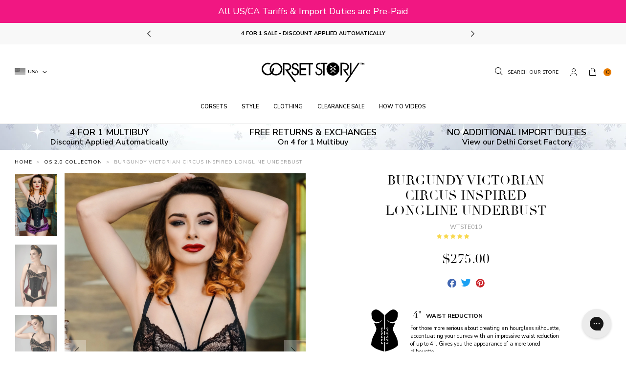

--- FILE ---
content_type: text/html; charset=utf-8
request_url: https://corset-story.com/collections/os-2-0-collection-test/products/burgundy-victorian-circus-inspired-longline-underbust
body_size: 78303
content:
<!doctype html>
<!--[if IE 9]> <html class="ie9 no-js supports-no-cookies" lang="en"> <![endif]-->
<!--[if (gt IE 9)|!(IE)]><!--> <html class="no-js supports-no-cookies" lang="en"> <!--<![endif]-->
<head>
  <script>

  window.KiwiSizing = window.KiwiSizing === undefined ? {} : window.KiwiSizing;

  KiwiSizing.shop = "corset-story-usa.myshopify.com";

  

  

  KiwiSizing.data = {

    collections: "270982971510,169855451254,35361194102,79970795638,83731841142,136952152182,156380463222,35875160182,156349726838,271891890294,83731742838,35361390710,156349661302,83731906678,35875225718,35875258486,83731939446,35361423478,283368554614,282892173430,35875291254",

    tags: "5NOV,bodyshape: fuller-bust,bodyshape: fuller-hips,bodyshape: hourglass,bodyshape: pear,bodyshape: straight,collection: 4-for-1,collection: black-corsets,collection: burlesque,collection: corset-clothing,collection: corset-lingerie,collection: corsets,collection: live-action-roleplay,collection: plus-size-corsets,collection: renaissance-costumes,collection: steampunk-fashion,collection: underbust-corsets,collection: vintage-clothing,collection: waist-taming,collection: waist-trainer-for-men,color: black,color: burgundy,comfort: 9,country_code_of_origin:IN,disguise: 9,google_shopping_material:Polyester,group: wt-ub-long-1,harmonized_system_code:6212300000,kiwi:waist-taming-underbust,length: longline,look: 6-x-steel-suspender-clips-in-black,look: soiree-lace-black-high-apex-bra,pattern: cord-lacing,pattern: hip-gores,pattern: steel-busk,preorder: allow,ProductBuyXGetXFree: buy-1-get-3-free,ProductBuyXGetXFreeMessage: Mix \u0026 Match Multibuy\u003cbr\u003eBuy [[ promotionTotalAmount ]] For [[ promotionBuyAmount ]],production_grade: 3,production_status: active,range: waist-taming,reduction: 4,segment: Victo Core,sku: WTSTE010,style: burlesque,style: steampunk,swatch: burgundy,type: underbust corsets,waist: 4\"",

    product: "1336578343030",

    vendor: "Corset Story",

    type: "Waist Taming",

    title: "Burgundy Victorian Circus Inspired Longline Underbust",

    images: ["\/\/corset-story.com\/cdn\/shop\/products\/wtste010_only.jpg?v=1668129615","\/\/corset-story.com\/cdn\/shop\/products\/wtste010_3.jpg?v=1662373311","\/\/corset-story.com\/cdn\/shop\/products\/wtste010_1_1.jpg?v=1668129615","\/\/corset-story.com\/cdn\/shop\/products\/wtste010_2_1.jpg?v=1668129616"],

    options: [{"name":"Size","position":1,"values":["20\" Corset (Suitable for 23-24\" Natural Waist)","22\" Corset (Suitable for 25-26\" Natural Waist)","24\" Corset (Suitable for 27-28\" Natural Waist)","26\" Corset (Suitable for 29-30\" Natural Waist)","28\" Corset (Suitable for 31-32\" Natural Waist)","30\" Corset (Suitable for 33-34\" Natural Waist)","32\" Corset (Suitable for 35-36\" Natural Waist)","34\" Corset (Suitable for 37-38\" Natural Waist)","36\" Corset (Suitable for 39-40\" Natural Waist)","38\" Corset (Suitable for 41-42\" Natural Waist)","40\" Corset (Suitable for 43-44\" Natural Waist)","42\" Corset (Suitable for 45-46\" Natural Waist)","44\" Corset (Suitable for 47-48\" Natural Waist)","46\" Corset (Suitable for 49-50\" Natural Waist)"]}],

    variants: [{"id":12422131286134,"title":"20\" Corset (Suitable for 23-24\" Natural Waist)","option1":"20\" Corset (Suitable for 23-24\" Natural Waist)","option2":null,"option3":null,"sku":"WTSTE010;20","requires_shipping":true,"taxable":true,"featured_image":null,"available":true,"name":"Burgundy Victorian Circus Inspired Longline Underbust - 20\" Corset (Suitable for 23-24\" Natural Waist)","public_title":"20\" Corset (Suitable for 23-24\" Natural Waist)","options":["20\" Corset (Suitable for 23-24\" Natural Waist)"],"price":27500,"weight":600,"compare_at_price":null,"inventory_management":"shopify","barcode":"0602773825783","requires_selling_plan":false,"selling_plan_allocations":[],"quantity_rule":{"min":1,"max":null,"increment":1}},{"id":12422131351670,"title":"22\" Corset (Suitable for 25-26\" Natural Waist)","option1":"22\" Corset (Suitable for 25-26\" Natural Waist)","option2":null,"option3":null,"sku":"WTSTE010;22","requires_shipping":true,"taxable":true,"featured_image":null,"available":true,"name":"Burgundy Victorian Circus Inspired Longline Underbust - 22\" Corset (Suitable for 25-26\" Natural Waist)","public_title":"22\" Corset (Suitable for 25-26\" Natural Waist)","options":["22\" Corset (Suitable for 25-26\" Natural Waist)"],"price":27500,"weight":600,"compare_at_price":null,"inventory_management":"shopify","barcode":"0602773825790","requires_selling_plan":false,"selling_plan_allocations":[],"quantity_rule":{"min":1,"max":null,"increment":1}},{"id":12422131384438,"title":"24\" Corset (Suitable for 27-28\" Natural Waist)","option1":"24\" Corset (Suitable for 27-28\" Natural Waist)","option2":null,"option3":null,"sku":"WTSTE010;24","requires_shipping":true,"taxable":true,"featured_image":null,"available":true,"name":"Burgundy Victorian Circus Inspired Longline Underbust - 24\" Corset (Suitable for 27-28\" Natural Waist)","public_title":"24\" Corset (Suitable for 27-28\" Natural Waist)","options":["24\" Corset (Suitable for 27-28\" Natural Waist)"],"price":27500,"weight":600,"compare_at_price":null,"inventory_management":"shopify","barcode":"0602773825806","requires_selling_plan":false,"selling_plan_allocations":[],"quantity_rule":{"min":1,"max":null,"increment":1}},{"id":12422131417206,"title":"26\" Corset (Suitable for 29-30\" Natural Waist)","option1":"26\" Corset (Suitable for 29-30\" Natural Waist)","option2":null,"option3":null,"sku":"WTSTE010;26","requires_shipping":true,"taxable":true,"featured_image":null,"available":true,"name":"Burgundy Victorian Circus Inspired Longline Underbust - 26\" Corset (Suitable for 29-30\" Natural Waist)","public_title":"26\" Corset (Suitable for 29-30\" Natural Waist)","options":["26\" Corset (Suitable for 29-30\" Natural Waist)"],"price":27500,"weight":600,"compare_at_price":null,"inventory_management":"shopify","barcode":"0602773825813","requires_selling_plan":false,"selling_plan_allocations":[],"quantity_rule":{"min":1,"max":null,"increment":1}},{"id":12422131482742,"title":"28\" Corset (Suitable for 31-32\" Natural Waist)","option1":"28\" Corset (Suitable for 31-32\" Natural Waist)","option2":null,"option3":null,"sku":"WTSTE010;28","requires_shipping":true,"taxable":true,"featured_image":null,"available":true,"name":"Burgundy Victorian Circus Inspired Longline Underbust - 28\" Corset (Suitable for 31-32\" Natural Waist)","public_title":"28\" Corset (Suitable for 31-32\" Natural Waist)","options":["28\" Corset (Suitable for 31-32\" Natural Waist)"],"price":27500,"weight":600,"compare_at_price":null,"inventory_management":"shopify","barcode":"0602773825820","requires_selling_plan":false,"selling_plan_allocations":[],"quantity_rule":{"min":1,"max":null,"increment":1}},{"id":12422131515510,"title":"30\" Corset (Suitable for 33-34\" Natural Waist)","option1":"30\" Corset (Suitable for 33-34\" Natural Waist)","option2":null,"option3":null,"sku":"WTSTE010;30","requires_shipping":true,"taxable":true,"featured_image":null,"available":true,"name":"Burgundy Victorian Circus Inspired Longline Underbust - 30\" Corset (Suitable for 33-34\" Natural Waist)","public_title":"30\" Corset (Suitable for 33-34\" Natural Waist)","options":["30\" Corset (Suitable for 33-34\" Natural Waist)"],"price":27500,"weight":600,"compare_at_price":null,"inventory_management":"shopify","barcode":"0602773825837","requires_selling_plan":false,"selling_plan_allocations":[],"quantity_rule":{"min":1,"max":null,"increment":1}},{"id":12422131548278,"title":"32\" Corset (Suitable for 35-36\" Natural Waist)","option1":"32\" Corset (Suitable for 35-36\" Natural Waist)","option2":null,"option3":null,"sku":"WTSTE010;32","requires_shipping":true,"taxable":true,"featured_image":null,"available":true,"name":"Burgundy Victorian Circus Inspired Longline Underbust - 32\" Corset (Suitable for 35-36\" Natural Waist)","public_title":"32\" Corset (Suitable for 35-36\" Natural Waist)","options":["32\" Corset (Suitable for 35-36\" Natural Waist)"],"price":27500,"weight":600,"compare_at_price":null,"inventory_management":"shopify","barcode":"0602773825844","requires_selling_plan":false,"selling_plan_allocations":[],"quantity_rule":{"min":1,"max":null,"increment":1}},{"id":12422131613814,"title":"34\" Corset (Suitable for 37-38\" Natural Waist)","option1":"34\" Corset (Suitable for 37-38\" Natural Waist)","option2":null,"option3":null,"sku":"WTSTE010;34","requires_shipping":true,"taxable":true,"featured_image":null,"available":true,"name":"Burgundy Victorian Circus Inspired Longline Underbust - 34\" Corset (Suitable for 37-38\" Natural Waist)","public_title":"34\" Corset (Suitable for 37-38\" Natural Waist)","options":["34\" Corset (Suitable for 37-38\" Natural Waist)"],"price":27500,"weight":600,"compare_at_price":null,"inventory_management":"shopify","barcode":"0602773825851","requires_selling_plan":false,"selling_plan_allocations":[],"quantity_rule":{"min":1,"max":null,"increment":1}},{"id":12422131646582,"title":"36\" Corset (Suitable for 39-40\" Natural Waist)","option1":"36\" Corset (Suitable for 39-40\" Natural Waist)","option2":null,"option3":null,"sku":"WTSTE010;36","requires_shipping":true,"taxable":true,"featured_image":null,"available":true,"name":"Burgundy Victorian Circus Inspired Longline Underbust - 36\" Corset (Suitable for 39-40\" Natural Waist)","public_title":"36\" Corset (Suitable for 39-40\" Natural Waist)","options":["36\" Corset (Suitable for 39-40\" Natural Waist)"],"price":27500,"weight":600,"compare_at_price":null,"inventory_management":"shopify","barcode":"0602773825868","requires_selling_plan":false,"selling_plan_allocations":[],"quantity_rule":{"min":1,"max":null,"increment":1}},{"id":12422131679350,"title":"38\" Corset (Suitable for 41-42\" Natural Waist)","option1":"38\" Corset (Suitable for 41-42\" Natural Waist)","option2":null,"option3":null,"sku":"WTSTE010;38","requires_shipping":true,"taxable":true,"featured_image":null,"available":true,"name":"Burgundy Victorian Circus Inspired Longline Underbust - 38\" Corset (Suitable for 41-42\" Natural Waist)","public_title":"38\" Corset (Suitable for 41-42\" Natural Waist)","options":["38\" Corset (Suitable for 41-42\" Natural Waist)"],"price":27500,"weight":600,"compare_at_price":null,"inventory_management":"shopify","barcode":"0602773825875","requires_selling_plan":false,"selling_plan_allocations":[],"quantity_rule":{"min":1,"max":null,"increment":1}},{"id":40279890002038,"title":"40\" Corset (Suitable for 43-44\" Natural Waist)","option1":"40\" Corset (Suitable for 43-44\" Natural Waist)","option2":null,"option3":null,"sku":"WTSTE010;40","requires_shipping":true,"taxable":true,"featured_image":null,"available":true,"name":"Burgundy Victorian Circus Inspired Longline Underbust - 40\" Corset (Suitable for 43-44\" Natural Waist)","public_title":"40\" Corset (Suitable for 43-44\" Natural Waist)","options":["40\" Corset (Suitable for 43-44\" Natural Waist)"],"price":27500,"weight":600,"compare_at_price":null,"inventory_management":"shopify","barcode":"0734598066079","requires_selling_plan":false,"selling_plan_allocations":[],"quantity_rule":{"min":1,"max":null,"increment":1}},{"id":40279890067574,"title":"42\" Corset (Suitable for 45-46\" Natural Waist)","option1":"42\" Corset (Suitable for 45-46\" Natural Waist)","option2":null,"option3":null,"sku":"WTSTE010;42","requires_shipping":true,"taxable":true,"featured_image":null,"available":true,"name":"Burgundy Victorian Circus Inspired Longline Underbust - 42\" Corset (Suitable for 45-46\" Natural Waist)","public_title":"42\" Corset (Suitable for 45-46\" Natural Waist)","options":["42\" Corset (Suitable for 45-46\" Natural Waist)"],"price":27500,"weight":600,"compare_at_price":null,"inventory_management":"shopify","barcode":"0734598066086","requires_selling_plan":false,"selling_plan_allocations":[],"quantity_rule":{"min":1,"max":null,"increment":1}},{"id":40279890133110,"title":"44\" Corset (Suitable for 47-48\" Natural Waist)","option1":"44\" Corset (Suitable for 47-48\" Natural Waist)","option2":null,"option3":null,"sku":"WTSTE010;44","requires_shipping":true,"taxable":true,"featured_image":null,"available":true,"name":"Burgundy Victorian Circus Inspired Longline Underbust - 44\" Corset (Suitable for 47-48\" Natural Waist)","public_title":"44\" Corset (Suitable for 47-48\" Natural Waist)","options":["44\" Corset (Suitable for 47-48\" Natural Waist)"],"price":27500,"weight":600,"compare_at_price":null,"inventory_management":"shopify","barcode":"0734598066093","requires_selling_plan":false,"selling_plan_allocations":[],"quantity_rule":{"min":1,"max":null,"increment":1}},{"id":40488814149750,"title":"46\" Corset (Suitable for 49-50\" Natural Waist)","option1":"46\" Corset (Suitable for 49-50\" Natural Waist)","option2":null,"option3":null,"sku":"WTSTE010;46","requires_shipping":true,"taxable":true,"featured_image":null,"available":true,"name":"Burgundy Victorian Circus Inspired Longline Underbust - 46\" Corset (Suitable for 49-50\" Natural Waist)","public_title":"46\" Corset (Suitable for 49-50\" Natural Waist)","options":["46\" Corset (Suitable for 49-50\" Natural Waist)"],"price":27500,"weight":600,"compare_at_price":null,"inventory_management":"shopify","barcode":"0734598067724","requires_selling_plan":false,"selling_plan_allocations":[],"quantity_rule":{"min":1,"max":null,"increment":1}}],

  };

  

</script>

<style>
  .ks-calculator-container {
    flex: 1;
  }

  #KiwiSizingChart .ks-chart-container.ks-container-with-modal .ks-chart-modal-link {
    font-size: 11px;
    font-weight: 400 !important;
  }

  .ks-chart-float-button.ks-chart-float-bottom-right-horizontal {
    display: none;
  }

  #KiwiSizingChart > span {
    flex: 1;
    align-items: center;
    display: flex;
  }

  #KiwiSizingChart .ks-chart-container.ks-container-with-modal {
    text-align: right;
    flex: 0;
    order: 2;
  }

  #KiwiSizingChart {
    display: flex;
    font-size: 1.4rem;
    text-transform: uppercase;
    font-weight: 800;
  }

  #KiwiSizingChart .ks-chart-modal-link.with-icon .kiwi-svg {
    width: 30px !important;
    height: 10px !important;
    left: -15px;
    top: 5px;
  }
</style>


  <meta charset="utf-8">
  <meta http-equiv="X-UA-Compatible" content="IE=edge">
  <meta name="viewport" content="width=device-width,initial-scale=1,user-scalable=no">
  <meta name="theme-color" content="">
  <link  rel="canonical" href="https://corset-story.com/products/burgundy-victorian-circus-inspired-longline-underbust"><link  rel="shortcut icon" href="//corset-story.com/cdn/shop/files/icon-image_2x_58df144c-db23-49a5-965c-1f0ed655b36e_32x32.png?v=1613522846" type="image/png">
<meta property="og:site_name" content="Corset Story US">
<meta property="og:url" content="https://corset-story.com/products/burgundy-victorian-circus-inspired-longline-underbust">
<meta property="og:title" content="Burgundy Victorian Circus Inspired Longline Underbust">
<meta property="og:type" content="product">
<meta property="og:description" content="Stunning, quirky statement piece taking inspiration from the Victorian Circus and military. Brand new edition to our Steampunk Waist Taming range which is steel boned and can reduce the waist up to 4 inches. This is a longline underbust with hip gores for a sensational shape. The front panels are black with a champagne"><meta property="og:price:amount" content="275.00">
  <meta property="og:price:currency" content="USD"><meta property="og:image" content="http://corset-story.com/cdn/shop/products/wtste010_only_1024x1024.jpg?v=1668129615"><meta property="og:image" content="http://corset-story.com/cdn/shop/products/wtste010_3_1024x1024.jpg?v=1662373311"><meta property="og:image" content="http://corset-story.com/cdn/shop/products/wtste010_1_1_1024x1024.jpg?v=1668129615">
<meta property="og:image:secure_url" content="https://corset-story.com/cdn/shop/products/wtste010_only_1024x1024.jpg?v=1668129615"><meta property="og:image:secure_url" content="https://corset-story.com/cdn/shop/products/wtste010_3_1024x1024.jpg?v=1662373311"><meta property="og:image:secure_url" content="https://corset-story.com/cdn/shop/products/wtste010_1_1_1024x1024.jpg?v=1668129615">

<meta name="twitter:site" content="@corsetstoryltd">
<meta name="twitter:card" content="summary_large_image">
<meta name="twitter:title" content="Burgundy Victorian Circus Inspired Longline Underbust">
<meta name="twitter:description" content="Stunning, quirky statement piece taking inspiration from the Victorian Circus and military. Brand new edition to our Steampunk Waist Taming range which is steel boned and can reduce the waist up to 4 inches. This is a longline underbust with hip gores for a sensational shape. The front panels are black with a champagne">

  <!-- font adobe garamond pro-->
  <link rel="stylesheet" href="https://use.typekit.net/sdf4yjf.css">
  <link rel="stylesheet" href="https://use.typekit.net/qbj6hmy.css">
  <link  href="https://fonts.googleapis.com/css?family=Nunito+Sans:400,600,700" rel="stylesheet">

  <link href="//corset-story.com/cdn/shop/t/122/assets/theme.scss.css?v=164943670860906211271768572044" rel="stylesheet" type="text/css" media="all" />

  <script>
    document.documentElement.className = document.documentElement.className.replace('no-js', 'js');

    window.theme = {
      strings: {
        addToCart: "Add to Bag",
        addToMultipleCart: "Buy the Look",
        soldOut: "Sold Out",
        unavailable: "Unavailable",
        back_in_stock: "Email me when available",
        backOrder: "Translation missing: en.products.product.back_order",
        cartBtnColor: "#e67a01",
        cartBtnSoldOutColor: "#808080",
        cartBtnBackOrderColor: "#000000"
      },
      disabled_modules: {
        'back_in_stock': false
      },
      moneyFormat: "${{amount}}"
    };
    var currencyData = {
      format: "money_with_currency_format",
      shopCurrency: 'USD',
      moneyWithCurrencyFormat: "${{amount}} USD",
      moneyFormat: "${{amount}}",
      defaultCurrency: 'USD'
    }
  </script><!--[if (gt IE 9)|!(IE)]><!--><script src="//js.maxmind.com/js/apis/geoip2/v2.1/geoip2.js" defer="defer"></script><!--<![endif]-->
    <!--[if lte IE 9]><script src="//js.maxmind.com/js/apis/geoip2/v2.1/geoip2.js"></script><![endif]--><!--[if (gt IE 9)|!(IE)]><!--><script src="//corset-story.com/cdn/shop/t/122/assets/jquery-3.3.1.min.js?v=61395414644828968241716302826"></script><!--<![endif]-->
  <!--[if lt IE 9]><script src="//corset-story.com/cdn/shop/t/122/assets/jquery-3.3.1.min.js?v=61395414644828968241716302826"></script><![endif]-->

  <!--[if (gt IE 9)|!(IE)]><!--><script src="//corset-story.com/cdn/shop/t/122/assets/vendor.js?v=126598611627589417541716302826" defer="defer"></script><!--<![endif]-->
  <!--[if lt IE 9]><script src="//corset-story.com/cdn/shop/t/122/assets/vendor.js?v=126598611627589417541716302826"></script><![endif]-->

  <!--[if (gt IE 9)|!(IE)]><!--><script src="//corset-story.com/cdn/shop/t/122/assets/theme.js?v=112854593110455881061716447090" defer="defer"></script><!--<![endif]-->
  <!--[if lt IE 9]><script src="//corset-story.com/cdn/shop/t/122/assets/theme.js?v=112854593110455881061716447090"></script><![endif]--><script>(function(w,d,t,r,u){var f,n,i;w[u]=w[u]||[],f=function(){var o={ti:"30003783"};o.q=w[u],w[u]=new UET(o),w[u].push("pageLoad")},n=d.createElement(t),n.src=r,n.async=1,n.onload=n.onreadystatechange=function(){var s=this.readyState;s&&s!=="loaded"&&s!=="complete"||(f(),n.onload=n.onreadystatechange=null)},i=d.getElementsByTagName(t)[0],i.parentNode.insertBefore(n,i)})(window,document,"script","//bat.bing.com/bat.js","uetq");</script><!-- Twitter conversion tracking base code -->
<script>
!function(e,t,n,s,u,a){e.twq||(s=e.twq=function(){s.exe?s.exe.apply(s,arguments):s.queue.push(arguments);
},s.version='1.1',s.queue=[],u=t.createElement(n),u.async=!0,u.src='https://static.ads-twitter.com/uwt.js',
a=t.getElementsByTagName(n)[0],a.parentNode.insertBefore(u,a))}(window,document,'script');
twq('config','odnzl');
</script>
<!-- End Twitter conversion tracking base code -->
<link rel="alternate" hreflang="en-us" href="https://corset-story.com/collections/os-2-0-collection-test/products/burgundy-victorian-circus-inspired-longline-underbust">
<link rel="alternate" hreflang="en-ca" href="https://corset-story-ca.com/collections/os-2-0-collection-test/products/burgundy-victorian-circus-inspired-longline-underbust">
<link rel="alternate" hreflang="en-gb" href="https://corset-story.co.uk/collections/os-2-0-collection-test/products/burgundy-victorian-circus-inspired-longline-underbust">
<link rel="alternate" hreflang="en-au" href="https://corsetstory.com.au/collections/os-2-0-collection-test/products/burgundy-victorian-circus-inspired-longline-underbust">
<link rel="alternate" hreflang="en" href="https://corset-story.com/collections/os-2-0-collection-test/products/burgundy-victorian-circus-inspired-longline-underbust">
<link rel="alternate" hreflang="it-it" href="https://corset-story.it/collections/os-2-0-collection-test/products/burgundy-victorian-circus-inspired-longline-underbust">
<link rel="alternate" hreflang="it" href="https://corset-story.it/collections/os-2-0-collection-test/products/burgundy-victorian-circus-inspired-longline-underbust">
<link rel="alternate" hreflang="de-de" href="https://corset-story.de/collections/os-2-0-collection-test/products/burgundy-victorian-circus-inspired-longline-underbust">
<link rel="alternate" hreflang="de-at" href="https://corset-story.de/collections/os-2-0-collection-test/products/burgundy-victorian-circus-inspired-longline-underbust">
<link rel="alternate" hreflang="de-ch" href="https://corset-story.de/collections/os-2-0-collection-test/products/burgundy-victorian-circus-inspired-longline-underbust">
<link rel="alternate" hreflang="de" href="https://corset-story.de/collections/os-2-0-collection-test/products/burgundy-victorian-circus-inspired-longline-underbust">
<link rel="alternate" hreflang="fr-fr" href="https://corset-story.fr/collections/os-2-0-collection-test/products/burgundy-victorian-circus-inspired-longline-underbust">
<link rel="alternate" hreflang="fr-be" href="https://corset-story.fr/collections/os-2-0-collection-test/products/burgundy-victorian-circus-inspired-longline-underbust">
<link rel="alternate" hreflang="fr-ch" href="https://corset-story.fr/collections/os-2-0-collection-test/products/burgundy-victorian-circus-inspired-longline-underbust">
<link rel="alternate" hreflang="fr" href="https://corset-story.fr/collections/os-2-0-collection-test/products/burgundy-victorian-circus-inspired-longline-underbust">
<link rel="alternate" hreflang="es-mx" href="https://corset-story.mx/collections/os-2-0-collection-test/products/burgundy-victorian-circus-inspired-longline-underbust">
<link rel="alternate" hreflang="es-co" href="https://corset-story.mx/collections/os-2-0-collection-test/products/burgundy-victorian-circus-inspired-longline-underbust">
<link rel="alternate" hreflang="es-br" href="https://corset-story.mx/collections/os-2-0-collection-test/products/burgundy-victorian-circus-inspired-longline-underbust">
<!--us-->

<link rel="alternate" hreflang="en-FI" href="https://corset-story-fi.com/collections/os-2-0-collection-test/products/burgundy-victorian-circus-inspired-longline-underbust">
<link rel="alternate" hreflang="fi-FI" href="https://corset-story-fi.com/collections/os-2-0-collection-test/products/burgundy-victorian-circus-inspired-longline-underbust">
<link rel="alternate" hreflang="en-ES" href="https://corset-story.es/collections/os-2-0-collection-test/products/burgundy-victorian-circus-inspired-longline-underbust">
<link rel="alternate" hreflang="es-ES" href="https://corset-story.es/collections/os-2-0-collection-test/products/burgundy-victorian-circus-inspired-longline-underbust">
<link rel="alternate" hreflang="en-BE" href="https://corset-story.eu/collections/os-2-0-collection-test/products/burgundy-victorian-circus-inspired-longline-underbust">
<link rel="alternate" hreflang="en-CH" href="https://corset-story.eu/collections/os-2-0-collection-test/products/burgundy-victorian-circus-inspired-longline-underbust">
<link rel="alternate" hreflang="en-DK" href="https://corset-story.eu/collections/os-2-0-collection-test/products/burgundy-victorian-circus-inspired-longline-underbust">
<link rel="alternate" hreflang="en-NO" href="https://corset-story.eu/collections/os-2-0-collection-test/products/burgundy-victorian-circus-inspired-longline-underbust">
<link rel="alternate" hreflang="en-SE" href="https://corset-story.eu/collections/os-2-0-collection-test/products/burgundy-victorian-circus-inspired-longline-underbust">
<link rel="alternate" hreflang="en-CY" href="https://corset-story.eu/collections/os-2-0-collection-test/products/burgundy-victorian-circus-inspired-longline-underbust">
<link rel="alternate" hreflang="en-LU" href="https://corset-story.eu/collections/os-2-0-collection-test/products/burgundy-victorian-circus-inspired-longline-underbust">
<link rel="alternate" hreflang="en-MT" href="https://corset-story.eu/collections/os-2-0-collection-test/products/burgundy-victorian-circus-inspired-longline-underbust">
<link rel="alternate" hreflang="en-RO" href="https://corset-story.eu/collections/os-2-0-collection-test/products/burgundy-victorian-circus-inspired-longline-underbust">
<link rel="alternate" hreflang="en-AT" href="https://corset-story.eu/collections/os-2-0-collection-test/products/burgundy-victorian-circus-inspired-longline-underbust">
<link rel="alternate" hreflang="en-BG" href="https://corset-story.eu/collections/os-2-0-collection-test/products/burgundy-victorian-circus-inspired-longline-underbust">
<link rel="alternate" hreflang="en-EE" href="https://corset-story.eu/collections/os-2-0-collection-test/products/burgundy-victorian-circus-inspired-longline-underbust">
<link rel="alternate" hreflang="en-FR" href="https://corset-story.eu/collections/os-2-0-collection-test/products/burgundy-victorian-circus-inspired-longline-underbust">
<link rel="alternate" hreflang="en-CZ" href="https://corset-story.eu/collections/os-2-0-collection-test/products/burgundy-victorian-circus-inspired-longline-underbust">
<link rel="alternate" hreflang="en-LT" href="https://corset-story.eu/collections/os-2-0-collection-test/products/burgundy-victorian-circus-inspired-longline-underbust">
<link rel="alternate" hreflang="en-LV" href="https://corset-story.eu/collections/os-2-0-collection-test/products/burgundy-victorian-circus-inspired-longline-underbust">
<link rel="alternate" hreflang="en-IT" href="https://corset-story.eu/collections/os-2-0-collection-test/products/burgundy-victorian-circus-inspired-longline-underbust">
<link rel="alternate" hreflang="en-SI" href="https://corset-story.eu/collections/os-2-0-collection-test/products/burgundy-victorian-circus-inspired-longline-underbust">
<link rel="alternate" hreflang="en-PL" href="https://corset-story.eu/collections/os-2-0-collection-test/products/burgundy-victorian-circus-inspired-longline-underbust">
<link rel="alternate" hreflang="en-PT" href="https://corset-story.eu/collections/os-2-0-collection-test/products/burgundy-victorian-circus-inspired-longline-underbust">
<link rel="alternate" hreflang="en-GR" href="https://corset-story.eu/collections/os-2-0-collection-test/products/burgundy-victorian-circus-inspired-longline-underbust">
<link rel="alternate" hreflang="en-HR" href="https://corset-story.eu/collections/os-2-0-collection-test/products/burgundy-victorian-circus-inspired-longline-underbust">
<link rel="alternate" hreflang="en-HU" href="https://corset-story.eu/collections/os-2-0-collection-test/products/burgundy-victorian-circus-inspired-longline-underbust">
<link rel="alternate" hreflang="en-SK" href="https://corset-story.eu/collections/os-2-0-collection-test/products/burgundy-victorian-circus-inspired-longline-underbust">
<link rel="alternate" hreflang="en-DE" href="https://corset-story.eu/collections/os-2-0-collection-test/products/burgundy-victorian-circus-inspired-longline-underbust">
<link rel="alternate" hreflang="en-IE" href="https://corset-story.ie/collections/os-2-0-collection-test/products/burgundy-victorian-circus-inspired-longline-underbust">
<link rel="alternate" hreflang="en-NL" href="https://corset-story.nl/collections/os-2-0-collection-test/products/burgundy-victorian-circus-inspired-longline-underbust">
<link rel="alternate" hreflang="nl-NL" href="https://corset-story.nl/collections/os-2-0-collection-test/products/burgundy-victorian-circus-inspired-longline-underbust">
<link rel="alternate" href="https://corset-story.nl/collections/os-2-0-collection-test/products/burgundy-victorian-circus-inspired-longline-underbust" hreflang="x-default">
<script>window.performance && window.performance.mark && window.performance.mark('shopify.content_for_header.start');</script><meta id="shopify-digital-wallet" name="shopify-digital-wallet" content="/581468278/digital_wallets/dialog">
<meta name="shopify-checkout-api-token" content="016e0a428ec57d00383bbc7c95b10b45">
<meta id="in-context-paypal-metadata" data-shop-id="581468278" data-venmo-supported="false" data-environment="production" data-locale="en_US" data-paypal-v4="true" data-currency="USD">
<link rel="alternate" hreflang="x-default" href="https://corset-story.com/products/burgundy-victorian-circus-inspired-longline-underbust">
<link rel="alternate" hreflang="en-CA" href="https://corset-story-ca.com/products/burgundy-victorian-circus-inspired-longline-underbust">
<link rel="alternate" hreflang="en-US" href="https://corset-story.com/products/burgundy-victorian-circus-inspired-longline-underbust">
<link rel="alternate" type="application/json+oembed" href="https://corset-story.com/products/burgundy-victorian-circus-inspired-longline-underbust.oembed">
<script async="async" src="/checkouts/internal/preloads.js?locale=en-US"></script>
<link rel="preconnect" href="https://shop.app" crossorigin="anonymous">
<script async="async" src="https://shop.app/checkouts/internal/preloads.js?locale=en-US&shop_id=581468278" crossorigin="anonymous"></script>
<script id="apple-pay-shop-capabilities" type="application/json">{"shopId":581468278,"countryCode":"US","currencyCode":"USD","merchantCapabilities":["supports3DS"],"merchantId":"gid:\/\/shopify\/Shop\/581468278","merchantName":"Corset Story US","requiredBillingContactFields":["postalAddress","email","phone"],"requiredShippingContactFields":["postalAddress","email","phone"],"shippingType":"shipping","supportedNetworks":["visa","masterCard","amex","discover","elo","jcb"],"total":{"type":"pending","label":"Corset Story US","amount":"1.00"},"shopifyPaymentsEnabled":true,"supportsSubscriptions":true}</script>
<script id="shopify-features" type="application/json">{"accessToken":"016e0a428ec57d00383bbc7c95b10b45","betas":["rich-media-storefront-analytics"],"domain":"corset-story.com","predictiveSearch":true,"shopId":581468278,"locale":"en"}</script>
<script>var Shopify = Shopify || {};
Shopify.shop = "corset-story-usa.myshopify.com";
Shopify.locale = "en";
Shopify.currency = {"active":"USD","rate":"1.0"};
Shopify.country = "US";
Shopify.theme = {"name":"v1.53 - Mexico","id":126201659510,"schema_name":"Slate","schema_version":"0.11.0","theme_store_id":null,"role":"main"};
Shopify.theme.handle = "null";
Shopify.theme.style = {"id":null,"handle":null};
Shopify.cdnHost = "corset-story.com/cdn";
Shopify.routes = Shopify.routes || {};
Shopify.routes.root = "/";</script>
<script type="module">!function(o){(o.Shopify=o.Shopify||{}).modules=!0}(window);</script>
<script>!function(o){function n(){var o=[];function n(){o.push(Array.prototype.slice.apply(arguments))}return n.q=o,n}var t=o.Shopify=o.Shopify||{};t.loadFeatures=n(),t.autoloadFeatures=n()}(window);</script>
<script>
  window.ShopifyPay = window.ShopifyPay || {};
  window.ShopifyPay.apiHost = "shop.app\/pay";
  window.ShopifyPay.redirectState = null;
</script>
<script id="shop-js-analytics" type="application/json">{"pageType":"product"}</script>
<script defer="defer" async type="module" src="//corset-story.com/cdn/shopifycloud/shop-js/modules/v2/client.init-shop-cart-sync_BT-GjEfc.en.esm.js"></script>
<script defer="defer" async type="module" src="//corset-story.com/cdn/shopifycloud/shop-js/modules/v2/chunk.common_D58fp_Oc.esm.js"></script>
<script defer="defer" async type="module" src="//corset-story.com/cdn/shopifycloud/shop-js/modules/v2/chunk.modal_xMitdFEc.esm.js"></script>
<script type="module">
  await import("//corset-story.com/cdn/shopifycloud/shop-js/modules/v2/client.init-shop-cart-sync_BT-GjEfc.en.esm.js");
await import("//corset-story.com/cdn/shopifycloud/shop-js/modules/v2/chunk.common_D58fp_Oc.esm.js");
await import("//corset-story.com/cdn/shopifycloud/shop-js/modules/v2/chunk.modal_xMitdFEc.esm.js");

  window.Shopify.SignInWithShop?.initShopCartSync?.({"fedCMEnabled":true,"windoidEnabled":true});

</script>
<script>
  window.Shopify = window.Shopify || {};
  if (!window.Shopify.featureAssets) window.Shopify.featureAssets = {};
  window.Shopify.featureAssets['shop-js'] = {"shop-cart-sync":["modules/v2/client.shop-cart-sync_DZOKe7Ll.en.esm.js","modules/v2/chunk.common_D58fp_Oc.esm.js","modules/v2/chunk.modal_xMitdFEc.esm.js"],"init-fed-cm":["modules/v2/client.init-fed-cm_B6oLuCjv.en.esm.js","modules/v2/chunk.common_D58fp_Oc.esm.js","modules/v2/chunk.modal_xMitdFEc.esm.js"],"shop-cash-offers":["modules/v2/client.shop-cash-offers_D2sdYoxE.en.esm.js","modules/v2/chunk.common_D58fp_Oc.esm.js","modules/v2/chunk.modal_xMitdFEc.esm.js"],"shop-login-button":["modules/v2/client.shop-login-button_QeVjl5Y3.en.esm.js","modules/v2/chunk.common_D58fp_Oc.esm.js","modules/v2/chunk.modal_xMitdFEc.esm.js"],"pay-button":["modules/v2/client.pay-button_DXTOsIq6.en.esm.js","modules/v2/chunk.common_D58fp_Oc.esm.js","modules/v2/chunk.modal_xMitdFEc.esm.js"],"shop-button":["modules/v2/client.shop-button_DQZHx9pm.en.esm.js","modules/v2/chunk.common_D58fp_Oc.esm.js","modules/v2/chunk.modal_xMitdFEc.esm.js"],"avatar":["modules/v2/client.avatar_BTnouDA3.en.esm.js"],"init-windoid":["modules/v2/client.init-windoid_CR1B-cfM.en.esm.js","modules/v2/chunk.common_D58fp_Oc.esm.js","modules/v2/chunk.modal_xMitdFEc.esm.js"],"init-shop-for-new-customer-accounts":["modules/v2/client.init-shop-for-new-customer-accounts_C_vY_xzh.en.esm.js","modules/v2/client.shop-login-button_QeVjl5Y3.en.esm.js","modules/v2/chunk.common_D58fp_Oc.esm.js","modules/v2/chunk.modal_xMitdFEc.esm.js"],"init-shop-email-lookup-coordinator":["modules/v2/client.init-shop-email-lookup-coordinator_BI7n9ZSv.en.esm.js","modules/v2/chunk.common_D58fp_Oc.esm.js","modules/v2/chunk.modal_xMitdFEc.esm.js"],"init-shop-cart-sync":["modules/v2/client.init-shop-cart-sync_BT-GjEfc.en.esm.js","modules/v2/chunk.common_D58fp_Oc.esm.js","modules/v2/chunk.modal_xMitdFEc.esm.js"],"shop-toast-manager":["modules/v2/client.shop-toast-manager_DiYdP3xc.en.esm.js","modules/v2/chunk.common_D58fp_Oc.esm.js","modules/v2/chunk.modal_xMitdFEc.esm.js"],"init-customer-accounts":["modules/v2/client.init-customer-accounts_D9ZNqS-Q.en.esm.js","modules/v2/client.shop-login-button_QeVjl5Y3.en.esm.js","modules/v2/chunk.common_D58fp_Oc.esm.js","modules/v2/chunk.modal_xMitdFEc.esm.js"],"init-customer-accounts-sign-up":["modules/v2/client.init-customer-accounts-sign-up_iGw4briv.en.esm.js","modules/v2/client.shop-login-button_QeVjl5Y3.en.esm.js","modules/v2/chunk.common_D58fp_Oc.esm.js","modules/v2/chunk.modal_xMitdFEc.esm.js"],"shop-follow-button":["modules/v2/client.shop-follow-button_CqMgW2wH.en.esm.js","modules/v2/chunk.common_D58fp_Oc.esm.js","modules/v2/chunk.modal_xMitdFEc.esm.js"],"checkout-modal":["modules/v2/client.checkout-modal_xHeaAweL.en.esm.js","modules/v2/chunk.common_D58fp_Oc.esm.js","modules/v2/chunk.modal_xMitdFEc.esm.js"],"shop-login":["modules/v2/client.shop-login_D91U-Q7h.en.esm.js","modules/v2/chunk.common_D58fp_Oc.esm.js","modules/v2/chunk.modal_xMitdFEc.esm.js"],"lead-capture":["modules/v2/client.lead-capture_BJmE1dJe.en.esm.js","modules/v2/chunk.common_D58fp_Oc.esm.js","modules/v2/chunk.modal_xMitdFEc.esm.js"],"payment-terms":["modules/v2/client.payment-terms_Ci9AEqFq.en.esm.js","modules/v2/chunk.common_D58fp_Oc.esm.js","modules/v2/chunk.modal_xMitdFEc.esm.js"]};
</script>
<script>(function() {
  var isLoaded = false;
  function asyncLoad() {
    if (isLoaded) return;
    isLoaded = true;
    var urls = ["https:\/\/app.kiwisizing.com\/web\/js\/dist\/kiwiSizing\/plugin\/SizingPlugin.prod.js?v=330\u0026shop=corset-story-usa.myshopify.com","\/\/cdn.shopify.com\/proxy\/48ff004c881806b29808a43a727a792d621bb23a02fbf0e36f8805d7f924d2bb\/shopify-script-tags.s3.eu-west-1.amazonaws.com\/smartseo\/instantpage.js?shop=corset-story-usa.myshopify.com\u0026sp-cache-control=cHVibGljLCBtYXgtYWdlPTkwMA","https:\/\/config.gorgias.chat\/bundle-loader\/01H4JFP1AMT16ETHE6J73H3AGS?source=shopify1click\u0026shop=corset-story-usa.myshopify.com","https:\/\/cdn.9gtb.com\/loader.js?g_cvt_id=79444b3d-c6d7-463c-9be3-99b38044e5c1\u0026shop=corset-story-usa.myshopify.com"];
    for (var i = 0; i < urls.length; i++) {
      var s = document.createElement('script');
      s.type = 'text/javascript';
      s.async = true;
      s.src = urls[i];
      var x = document.getElementsByTagName('script')[0];
      x.parentNode.insertBefore(s, x);
    }
  };
  if(window.attachEvent) {
    window.attachEvent('onload', asyncLoad);
  } else {
    window.addEventListener('load', asyncLoad, false);
  }
})();</script>
<script id="__st">var __st={"a":581468278,"offset":0,"reqid":"15bd8f7c-1275-43b1-bbd4-7143eb8c2caf-1769239027","pageurl":"corset-story.com\/collections\/os-2-0-collection-test\/products\/burgundy-victorian-circus-inspired-longline-underbust","u":"4a5398a58eac","p":"product","rtyp":"product","rid":1336578343030};</script>
<script>window.ShopifyPaypalV4VisibilityTracking = true;</script>
<script id="captcha-bootstrap">!function(){'use strict';const t='contact',e='account',n='new_comment',o=[[t,t],['blogs',n],['comments',n],[t,'customer']],c=[[e,'customer_login'],[e,'guest_login'],[e,'recover_customer_password'],[e,'create_customer']],r=t=>t.map((([t,e])=>`form[action*='/${t}']:not([data-nocaptcha='true']) input[name='form_type'][value='${e}']`)).join(','),a=t=>()=>t?[...document.querySelectorAll(t)].map((t=>t.form)):[];function s(){const t=[...o],e=r(t);return a(e)}const i='password',u='form_key',d=['recaptcha-v3-token','g-recaptcha-response','h-captcha-response',i],f=()=>{try{return window.sessionStorage}catch{return}},m='__shopify_v',_=t=>t.elements[u];function p(t,e,n=!1){try{const o=window.sessionStorage,c=JSON.parse(o.getItem(e)),{data:r}=function(t){const{data:e,action:n}=t;return t[m]||n?{data:e,action:n}:{data:t,action:n}}(c);for(const[e,n]of Object.entries(r))t.elements[e]&&(t.elements[e].value=n);n&&o.removeItem(e)}catch(o){console.error('form repopulation failed',{error:o})}}const l='form_type',E='cptcha';function T(t){t.dataset[E]=!0}const w=window,h=w.document,L='Shopify',v='ce_forms',y='captcha';let A=!1;((t,e)=>{const n=(g='f06e6c50-85a8-45c8-87d0-21a2b65856fe',I='https://cdn.shopify.com/shopifycloud/storefront-forms-hcaptcha/ce_storefront_forms_captcha_hcaptcha.v1.5.2.iife.js',D={infoText:'Protected by hCaptcha',privacyText:'Privacy',termsText:'Terms'},(t,e,n)=>{const o=w[L][v],c=o.bindForm;if(c)return c(t,g,e,D).then(n);var r;o.q.push([[t,g,e,D],n]),r=I,A||(h.body.append(Object.assign(h.createElement('script'),{id:'captcha-provider',async:!0,src:r})),A=!0)});var g,I,D;w[L]=w[L]||{},w[L][v]=w[L][v]||{},w[L][v].q=[],w[L][y]=w[L][y]||{},w[L][y].protect=function(t,e){n(t,void 0,e),T(t)},Object.freeze(w[L][y]),function(t,e,n,w,h,L){const[v,y,A,g]=function(t,e,n){const i=e?o:[],u=t?c:[],d=[...i,...u],f=r(d),m=r(i),_=r(d.filter((([t,e])=>n.includes(e))));return[a(f),a(m),a(_),s()]}(w,h,L),I=t=>{const e=t.target;return e instanceof HTMLFormElement?e:e&&e.form},D=t=>v().includes(t);t.addEventListener('submit',(t=>{const e=I(t);if(!e)return;const n=D(e)&&!e.dataset.hcaptchaBound&&!e.dataset.recaptchaBound,o=_(e),c=g().includes(e)&&(!o||!o.value);(n||c)&&t.preventDefault(),c&&!n&&(function(t){try{if(!f())return;!function(t){const e=f();if(!e)return;const n=_(t);if(!n)return;const o=n.value;o&&e.removeItem(o)}(t);const e=Array.from(Array(32),(()=>Math.random().toString(36)[2])).join('');!function(t,e){_(t)||t.append(Object.assign(document.createElement('input'),{type:'hidden',name:u})),t.elements[u].value=e}(t,e),function(t,e){const n=f();if(!n)return;const o=[...t.querySelectorAll(`input[type='${i}']`)].map((({name:t})=>t)),c=[...d,...o],r={};for(const[a,s]of new FormData(t).entries())c.includes(a)||(r[a]=s);n.setItem(e,JSON.stringify({[m]:1,action:t.action,data:r}))}(t,e)}catch(e){console.error('failed to persist form',e)}}(e),e.submit())}));const S=(t,e)=>{t&&!t.dataset[E]&&(n(t,e.some((e=>e===t))),T(t))};for(const o of['focusin','change'])t.addEventListener(o,(t=>{const e=I(t);D(e)&&S(e,y())}));const B=e.get('form_key'),M=e.get(l),P=B&&M;t.addEventListener('DOMContentLoaded',(()=>{const t=y();if(P)for(const e of t)e.elements[l].value===M&&p(e,B);[...new Set([...A(),...v().filter((t=>'true'===t.dataset.shopifyCaptcha))])].forEach((e=>S(e,t)))}))}(h,new URLSearchParams(w.location.search),n,t,e,['guest_login'])})(!0,!0)}();</script>
<script integrity="sha256-4kQ18oKyAcykRKYeNunJcIwy7WH5gtpwJnB7kiuLZ1E=" data-source-attribution="shopify.loadfeatures" defer="defer" src="//corset-story.com/cdn/shopifycloud/storefront/assets/storefront/load_feature-a0a9edcb.js" crossorigin="anonymous"></script>
<script crossorigin="anonymous" defer="defer" src="//corset-story.com/cdn/shopifycloud/storefront/assets/shopify_pay/storefront-65b4c6d7.js?v=20250812"></script>
<script data-source-attribution="shopify.dynamic_checkout.dynamic.init">var Shopify=Shopify||{};Shopify.PaymentButton=Shopify.PaymentButton||{isStorefrontPortableWallets:!0,init:function(){window.Shopify.PaymentButton.init=function(){};var t=document.createElement("script");t.src="https://corset-story.com/cdn/shopifycloud/portable-wallets/latest/portable-wallets.en.js",t.type="module",document.head.appendChild(t)}};
</script>
<script data-source-attribution="shopify.dynamic_checkout.buyer_consent">
  function portableWalletsHideBuyerConsent(e){var t=document.getElementById("shopify-buyer-consent"),n=document.getElementById("shopify-subscription-policy-button");t&&n&&(t.classList.add("hidden"),t.setAttribute("aria-hidden","true"),n.removeEventListener("click",e))}function portableWalletsShowBuyerConsent(e){var t=document.getElementById("shopify-buyer-consent"),n=document.getElementById("shopify-subscription-policy-button");t&&n&&(t.classList.remove("hidden"),t.removeAttribute("aria-hidden"),n.addEventListener("click",e))}window.Shopify?.PaymentButton&&(window.Shopify.PaymentButton.hideBuyerConsent=portableWalletsHideBuyerConsent,window.Shopify.PaymentButton.showBuyerConsent=portableWalletsShowBuyerConsent);
</script>
<script data-source-attribution="shopify.dynamic_checkout.cart.bootstrap">document.addEventListener("DOMContentLoaded",(function(){function t(){return document.querySelector("shopify-accelerated-checkout-cart, shopify-accelerated-checkout")}if(t())Shopify.PaymentButton.init();else{new MutationObserver((function(e,n){t()&&(Shopify.PaymentButton.init(),n.disconnect())})).observe(document.body,{childList:!0,subtree:!0})}}));
</script>
<script id='scb4127' type='text/javascript' async='' src='https://corset-story.com/cdn/shopifycloud/privacy-banner/storefront-banner.js'></script><link id="shopify-accelerated-checkout-styles" rel="stylesheet" media="screen" href="https://corset-story.com/cdn/shopifycloud/portable-wallets/latest/accelerated-checkout-backwards-compat.css" crossorigin="anonymous">
<style id="shopify-accelerated-checkout-cart">
        #shopify-buyer-consent {
  margin-top: 1em;
  display: inline-block;
  width: 100%;
}

#shopify-buyer-consent.hidden {
  display: none;
}

#shopify-subscription-policy-button {
  background: none;
  border: none;
  padding: 0;
  text-decoration: underline;
  font-size: inherit;
  cursor: pointer;
}

#shopify-subscription-policy-button::before {
  box-shadow: none;
}

      </style>

<script>window.performance && window.performance.mark && window.performance.mark('shopify.content_for_header.end');</script>

  
  <link href="//corset-story.com/cdn/shop/t/122/assets/swiper-bundle.min.css?v=86604798536192708281716302826" rel="stylesheet" type="text/css" media="all" />
<script src="//corset-story.com/cdn/shop/t/122/assets/swiper-bundle.min.js?v=71384545777994369191716302826" defer></script>


  
  
    <script src="https://kit.fontawesome.com/0384338a1d.js" crossorigin="anonymous"></script>
  
<!-- BEGIN app block: shopify://apps/pd35p82mm-opensend/blocks/opensend/019aea22-da94-763d-9714-5f0611eefacd -->
<script type='text/javascript'>
!function(s) {
  let o = s.createElement('script'), u = s.getElementsByTagName('script')[0];
  o.src = 'https://cdn.aggle.net/oir/oir.min.js';
  o.async = !0, o.setAttribute('oirtyp', '48b1feaa'), o.setAttribute('oirid', 'PD35P82MM');
  u.parentNode.insertBefore(o, u);
}(document);
</script>

<script type='text/javascript'>
!function(e) {
  let t = {  };
  (e._oirtrk = e._oirtrk || []).push(['track', 'on-site', t]);
}(window);
</script>


<!-- END app block --><!-- BEGIN app block: shopify://apps/smart-seo/blocks/smartseo/7b0a6064-ca2e-4392-9a1d-8c43c942357b --><meta name="smart-seo-integrated" content="true" /><!-- metatagsSavedToSEOFields: false --><!-- BEGIN app snippet: smartseo.custom.schemas.jsonld --><!-- END app snippet --><!-- BEGIN app snippet: smartseo.product.metatags --><!-- product_seo_template_metafield:  --><title>Burgundy Victorian Circus Inspired Longline Underbust</title>
<meta name="description" content="Stunning, quirky statement piece taking inspiration from the Victorian Circus and military. Brand new edition to our Steampunk Waist Taming range which is steel boned and can reduce the waist up to 4 inches. This is a longline underbust with hip gores for a sensational shape. The front panels are black with a champagne" />
<meta name="smartseo-timestamp" content="0" /><!-- END app snippet --><!-- END app block --><!-- BEGIN app block: shopify://apps/judge-me-reviews/blocks/judgeme_core/61ccd3b1-a9f2-4160-9fe9-4fec8413e5d8 --><!-- Start of Judge.me Core -->






<link rel="dns-prefetch" href="https://cdn2.judge.me/cdn/widget_frontend">
<link rel="dns-prefetch" href="https://cdn.judge.me">
<link rel="dns-prefetch" href="https://cdn1.judge.me">
<link rel="dns-prefetch" href="https://api.judge.me">

<script data-cfasync='false' class='jdgm-settings-script'>window.jdgmSettings={"pagination":5,"disable_web_reviews":true,"badge_no_review_text":"No reviews","badge_n_reviews_text":"{{ n }} review/reviews","badge_star_color":"#F8D84F","hide_badge_preview_if_no_reviews":true,"badge_hide_text":false,"enforce_center_preview_badge":false,"widget_title":"Customer Reviews","widget_open_form_text":"Write a review","widget_close_form_text":"Cancel review","widget_refresh_page_text":"Refresh page","widget_summary_text":"Based on {{ number_of_reviews }} review/reviews","widget_no_review_text":"Be the first to write a review","widget_name_field_text":"Display name","widget_verified_name_field_text":"Verified Name (public)","widget_name_placeholder_text":"Display name","widget_required_field_error_text":"This field is required.","widget_email_field_text":"Email address","widget_verified_email_field_text":"Verified Email (private, can not be edited)","widget_email_placeholder_text":"Your email address","widget_email_field_error_text":"Please enter a valid email address.","widget_rating_field_text":"Rating","widget_review_title_field_text":"Review Title","widget_review_title_placeholder_text":"Give your review a title","widget_review_body_field_text":"Review content","widget_review_body_placeholder_text":"Start writing here...","widget_pictures_field_text":"Picture/Video (optional)","widget_submit_review_text":"Submit Review","widget_submit_verified_review_text":"Submit Verified Review","widget_submit_success_msg_with_auto_publish":"Thank you! Please refresh the page in a few moments to see your review. You can remove or edit your review by logging into \u003ca href='https://judge.me/login' target='_blank' rel='nofollow noopener'\u003eJudge.me\u003c/a\u003e","widget_submit_success_msg_no_auto_publish":"Thank you! Your review will be published as soon as it is approved by the shop admin. You can remove or edit your review by logging into \u003ca href='https://judge.me/login' target='_blank' rel='nofollow noopener'\u003eJudge.me\u003c/a\u003e","widget_show_default_reviews_out_of_total_text":"Showing {{ n_reviews_shown }} out of {{ n_reviews }} reviews.","widget_show_all_link_text":"Show all","widget_show_less_link_text":"Show less","widget_author_said_text":"{{ reviewer_name }} said:","widget_days_text":"{{ n }} days ago","widget_weeks_text":"{{ n }} week/weeks ago","widget_months_text":"{{ n }} month/months ago","widget_years_text":"{{ n }} year/years ago","widget_yesterday_text":"Yesterday","widget_today_text":"Today","widget_replied_text":"\u003e\u003e {{ shop_name }} replied:","widget_read_more_text":"Read more","widget_reviewer_name_as_initial":"last_initial","widget_rating_filter_color":"#fbcd0a","widget_rating_filter_see_all_text":"See all reviews","widget_sorting_most_recent_text":"Most Recent","widget_sorting_highest_rating_text":"Highest Rating","widget_sorting_lowest_rating_text":"Lowest Rating","widget_sorting_with_pictures_text":"Only Pictures","widget_sorting_most_helpful_text":"Most Helpful","widget_open_question_form_text":"Ask a question","widget_reviews_subtab_text":"Reviews","widget_questions_subtab_text":"Questions","widget_question_label_text":"Question","widget_answer_label_text":"Answer","widget_question_placeholder_text":"Write your question here","widget_submit_question_text":"Submit Question","widget_question_submit_success_text":"Thank you for your question! We will notify you once it gets answered.","widget_star_color":"#F8D84F","verified_badge_text":"Verified","verified_badge_bg_color":"","verified_badge_text_color":"","verified_badge_placement":"left-of-reviewer-name","widget_review_max_height":"","widget_hide_border":false,"widget_social_share":true,"widget_thumb":true,"widget_review_location_show":true,"widget_location_format":"","all_reviews_include_out_of_store_products":true,"all_reviews_out_of_store_text":"(out of store)","all_reviews_pagination":100,"all_reviews_product_name_prefix_text":"about","enable_review_pictures":true,"enable_question_anwser":false,"widget_theme":"leex","review_date_format":"mm/dd/yyyy","default_sort_method":"most-recent","widget_product_reviews_subtab_text":"Product Reviews","widget_shop_reviews_subtab_text":"Shop Reviews","widget_other_products_reviews_text":"Reviews for other products","widget_store_reviews_subtab_text":"Store reviews","widget_no_store_reviews_text":"This store hasn't received any reviews yet","widget_web_restriction_product_reviews_text":"This product hasn't received any reviews yet","widget_no_items_text":"No items found","widget_show_more_text":"Show more","widget_write_a_store_review_text":"Write a Store Review","widget_other_languages_heading":"Reviews in Other Languages","widget_translate_review_text":"Translate review to {{ language }}","widget_translating_review_text":"Translating...","widget_show_original_translation_text":"Show original ({{ language }})","widget_translate_review_failed_text":"Review couldn't be translated.","widget_translate_review_retry_text":"Retry","widget_translate_review_try_again_later_text":"Try again later","show_product_url_for_grouped_product":false,"widget_sorting_pictures_first_text":"Pictures First","show_pictures_on_all_rev_page_mobile":false,"show_pictures_on_all_rev_page_desktop":false,"floating_tab_hide_mobile_install_preference":false,"floating_tab_button_name":"★ Reviews","floating_tab_title":"Let customers speak for us","floating_tab_button_color":"","floating_tab_button_background_color":"","floating_tab_url":"","floating_tab_url_enabled":false,"floating_tab_tab_style":"text","all_reviews_text_badge_text":"Customers rate us {{ shop.metafields.judgeme.all_reviews_rating | round: 1 }}/5 based on {{ shop.metafields.judgeme.all_reviews_count }} reviews.","all_reviews_text_badge_text_branded_style":"{{ shop.metafields.judgeme.all_reviews_rating | round: 1 }} out of 5 stars based on {{ shop.metafields.judgeme.all_reviews_count }} reviews","is_all_reviews_text_badge_a_link":false,"show_stars_for_all_reviews_text_badge":false,"all_reviews_text_badge_url":"","all_reviews_text_style":"branded","all_reviews_text_color_style":"judgeme_brand_color","all_reviews_text_color":"#108474","all_reviews_text_show_jm_brand":true,"featured_carousel_show_header":true,"featured_carousel_title":"Let customers speak for us","testimonials_carousel_title":"Customers are saying","videos_carousel_title":"Real customer stories","cards_carousel_title":"Customers are saying","featured_carousel_count_text":"from {{ n }} reviews","featured_carousel_add_link_to_all_reviews_page":false,"featured_carousel_url":"","featured_carousel_show_images":true,"featured_carousel_autoslide_interval":5,"featured_carousel_arrows_on_the_sides":false,"featured_carousel_height":250,"featured_carousel_width":80,"featured_carousel_image_size":0,"featured_carousel_image_height":250,"featured_carousel_arrow_color":"#eeeeee","verified_count_badge_style":"branded","verified_count_badge_orientation":"horizontal","verified_count_badge_color_style":"judgeme_brand_color","verified_count_badge_color":"#108474","is_verified_count_badge_a_link":false,"verified_count_badge_url":"","verified_count_badge_show_jm_brand":true,"widget_rating_preset_default":5,"widget_first_sub_tab":"product-reviews","widget_show_histogram":true,"widget_histogram_use_custom_color":false,"widget_pagination_use_custom_color":false,"widget_star_use_custom_color":false,"widget_verified_badge_use_custom_color":false,"widget_write_review_use_custom_color":false,"picture_reminder_submit_button":"Upload Pictures","enable_review_videos":false,"mute_video_by_default":false,"widget_sorting_videos_first_text":"Videos First","widget_review_pending_text":"Pending","featured_carousel_items_for_large_screen":3,"social_share_options_order":"Facebook,Twitter,Pinterest","remove_microdata_snippet":false,"disable_json_ld":false,"enable_json_ld_products":false,"preview_badge_show_question_text":false,"preview_badge_no_question_text":"No questions","preview_badge_n_question_text":"{{ number_of_questions }} question/questions","qa_badge_show_icon":false,"qa_badge_position":"same-row","remove_judgeme_branding":true,"widget_add_search_bar":false,"widget_search_bar_placeholder":"Search","widget_sorting_verified_only_text":"Verified only","featured_carousel_theme":"default","featured_carousel_show_rating":true,"featured_carousel_show_title":true,"featured_carousel_show_body":true,"featured_carousel_show_date":false,"featured_carousel_show_reviewer":true,"featured_carousel_show_product":false,"featured_carousel_header_background_color":"#108474","featured_carousel_header_text_color":"#ffffff","featured_carousel_name_product_separator":"reviewed","featured_carousel_full_star_background":"#108474","featured_carousel_empty_star_background":"#dadada","featured_carousel_vertical_theme_background":"#f9fafb","featured_carousel_verified_badge_enable":true,"featured_carousel_verified_badge_color":"#108474","featured_carousel_border_style":"round","featured_carousel_review_line_length_limit":3,"featured_carousel_more_reviews_button_text":"Read more reviews","featured_carousel_view_product_button_text":"View product","all_reviews_page_load_reviews_on":"scroll","all_reviews_page_load_more_text":"Load More Reviews","disable_fb_tab_reviews":false,"enable_ajax_cdn_cache":false,"widget_advanced_speed_features":5,"widget_public_name_text":"displayed publicly like","default_reviewer_name":"John Smith","default_reviewer_name_has_non_latin":true,"widget_reviewer_anonymous":"Anonymous","medals_widget_title":"Judge.me Review Medals","medals_widget_background_color":"#f9fafb","medals_widget_position":"footer_all_pages","medals_widget_border_color":"#f9fafb","medals_widget_verified_text_position":"left","medals_widget_use_monochromatic_version":false,"medals_widget_elements_color":"#108474","show_reviewer_avatar":true,"widget_invalid_yt_video_url_error_text":"Not a YouTube video URL","widget_max_length_field_error_text":"Please enter no more than {0} characters.","widget_show_country_flag":true,"widget_show_collected_via_shop_app":true,"widget_verified_by_shop_badge_style":"light","widget_verified_by_shop_text":"Verified by Shop","widget_show_photo_gallery":true,"widget_load_with_code_splitting":true,"widget_ugc_install_preference":false,"widget_ugc_title":"Made by us, Shared by you","widget_ugc_subtitle":"Tag us to see your picture featured in our page","widget_ugc_arrows_color":"#ffffff","widget_ugc_primary_button_text":"Buy Now","widget_ugc_primary_button_background_color":"#108474","widget_ugc_primary_button_text_color":"#ffffff","widget_ugc_primary_button_border_width":"0","widget_ugc_primary_button_border_style":"none","widget_ugc_primary_button_border_color":"#108474","widget_ugc_primary_button_border_radius":"25","widget_ugc_secondary_button_text":"Load More","widget_ugc_secondary_button_background_color":"#ffffff","widget_ugc_secondary_button_text_color":"#108474","widget_ugc_secondary_button_border_width":"2","widget_ugc_secondary_button_border_style":"solid","widget_ugc_secondary_button_border_color":"#108474","widget_ugc_secondary_button_border_radius":"25","widget_ugc_reviews_button_text":"View Reviews","widget_ugc_reviews_button_background_color":"#ffffff","widget_ugc_reviews_button_text_color":"#108474","widget_ugc_reviews_button_border_width":"2","widget_ugc_reviews_button_border_style":"solid","widget_ugc_reviews_button_border_color":"#108474","widget_ugc_reviews_button_border_radius":"25","widget_ugc_reviews_button_link_to":"judgeme-reviews-page","widget_ugc_show_post_date":true,"widget_ugc_max_width":"800","widget_rating_metafield_value_type":true,"widget_primary_color":"#000000","widget_enable_secondary_color":false,"widget_secondary_color":"#edf5f5","widget_summary_average_rating_text":"{{ average_rating }} out of 5","widget_media_grid_title":"Customer photos \u0026 videos","widget_media_grid_see_more_text":"See more","widget_round_style":true,"widget_show_product_medals":true,"widget_verified_by_judgeme_text":"Verified by Judge.me","widget_show_store_medals":true,"widget_verified_by_judgeme_text_in_store_medals":"Verified by Judge.me","widget_media_field_exceed_quantity_message":"Sorry, we can only accept {{ max_media }} for one review.","widget_media_field_exceed_limit_message":"{{ file_name }} is too large, please select a {{ media_type }} less than {{ size_limit }}MB.","widget_review_submitted_text":"Review Submitted!","widget_question_submitted_text":"Question Submitted!","widget_close_form_text_question":"Cancel","widget_write_your_answer_here_text":"Write your answer here","widget_enabled_branded_link":true,"widget_show_collected_by_judgeme":true,"widget_reviewer_name_color":"","widget_write_review_text_color":"","widget_write_review_bg_color":"","widget_collected_by_judgeme_text":"collected by Judge.me","widget_pagination_type":"standard","widget_load_more_text":"Load More","widget_load_more_color":"#108474","widget_full_review_text":"Full Review","widget_read_more_reviews_text":"Read More Reviews","widget_read_questions_text":"Read Questions","widget_questions_and_answers_text":"Questions \u0026 Answers","widget_verified_by_text":"Verified by","widget_verified_text":"Verified","widget_number_of_reviews_text":"{{ number_of_reviews }} reviews","widget_back_button_text":"Back","widget_next_button_text":"Next","widget_custom_forms_filter_button":"Filters","custom_forms_style":"horizontal","widget_show_review_information":false,"how_reviews_are_collected":"How reviews are collected?","widget_show_review_keywords":false,"widget_gdpr_statement":"How we use your data: We'll only contact you about the review you left, and only if necessary. By submitting your review, you agree to Judge.me's \u003ca href='https://judge.me/terms' target='_blank' rel='nofollow noopener'\u003eterms\u003c/a\u003e, \u003ca href='https://judge.me/privacy' target='_blank' rel='nofollow noopener'\u003eprivacy\u003c/a\u003e and \u003ca href='https://judge.me/content-policy' target='_blank' rel='nofollow noopener'\u003econtent\u003c/a\u003e policies.","widget_multilingual_sorting_enabled":false,"widget_translate_review_content_enabled":false,"widget_translate_review_content_method":"manual","popup_widget_review_selection":"automatically_with_pictures","popup_widget_round_border_style":true,"popup_widget_show_title":true,"popup_widget_show_body":true,"popup_widget_show_reviewer":false,"popup_widget_show_product":true,"popup_widget_show_pictures":true,"popup_widget_use_review_picture":true,"popup_widget_show_on_home_page":true,"popup_widget_show_on_product_page":true,"popup_widget_show_on_collection_page":true,"popup_widget_show_on_cart_page":true,"popup_widget_position":"bottom_left","popup_widget_first_review_delay":5,"popup_widget_duration":5,"popup_widget_interval":5,"popup_widget_review_count":5,"popup_widget_hide_on_mobile":true,"review_snippet_widget_round_border_style":true,"review_snippet_widget_card_color":"#FFFFFF","review_snippet_widget_slider_arrows_background_color":"#FFFFFF","review_snippet_widget_slider_arrows_color":"#000000","review_snippet_widget_star_color":"#108474","show_product_variant":false,"all_reviews_product_variant_label_text":"Variant: ","widget_show_verified_branding":false,"widget_ai_summary_title":"Customers say","widget_ai_summary_disclaimer":"AI-powered review summary based on recent customer reviews","widget_show_ai_summary":false,"widget_show_ai_summary_bg":false,"widget_show_review_title_input":true,"redirect_reviewers_invited_via_email":"external_form","request_store_review_after_product_review":false,"request_review_other_products_in_order":false,"review_form_color_scheme":"default","review_form_corner_style":"square","review_form_star_color":{},"review_form_text_color":"#333333","review_form_background_color":"#ffffff","review_form_field_background_color":"#fafafa","review_form_button_color":{},"review_form_button_text_color":"#ffffff","review_form_modal_overlay_color":"#000000","review_content_screen_title_text":"How would you rate this product?","review_content_introduction_text":"We would love it if you would share a bit about your experience.","store_review_form_title_text":"How would you rate this store?","store_review_form_introduction_text":"We would love it if you would share a bit about your experience.","show_review_guidance_text":true,"one_star_review_guidance_text":"Poor","five_star_review_guidance_text":"Great","customer_information_screen_title_text":"About you","customer_information_introduction_text":"Please tell us more about you.","custom_questions_screen_title_text":"Your experience in more detail","custom_questions_introduction_text":"Here are a few questions to help us understand more about your experience.","review_submitted_screen_title_text":"Thanks for your review!","review_submitted_screen_thank_you_text":"We are processing it and it will appear on the store soon.","review_submitted_screen_email_verification_text":"Please confirm your email by clicking the link we just sent you. This helps us keep reviews authentic.","review_submitted_request_store_review_text":"Would you like to share your experience of shopping with us?","review_submitted_review_other_products_text":"Would you like to review these products?","store_review_screen_title_text":"Would you like to share your experience of shopping with us?","store_review_introduction_text":"We value your feedback and use it to improve. Please share any thoughts or suggestions you have.","reviewer_media_screen_title_picture_text":"Share a picture","reviewer_media_introduction_picture_text":"Upload a photo to support your review.","reviewer_media_screen_title_video_text":"Share a video","reviewer_media_introduction_video_text":"Upload a video to support your review.","reviewer_media_screen_title_picture_or_video_text":"Share a picture or video","reviewer_media_introduction_picture_or_video_text":"Upload a photo or video to support your review.","reviewer_media_youtube_url_text":"Paste your Youtube URL here","advanced_settings_next_step_button_text":"Next","advanced_settings_close_review_button_text":"Close","modal_write_review_flow":false,"write_review_flow_required_text":"Required","write_review_flow_privacy_message_text":"We respect your privacy.","write_review_flow_anonymous_text":"Post review as anonymous","write_review_flow_visibility_text":"This won't be visible to other customers.","write_review_flow_multiple_selection_help_text":"Select as many as you like","write_review_flow_single_selection_help_text":"Select one option","write_review_flow_required_field_error_text":"This field is required","write_review_flow_invalid_email_error_text":"Please enter a valid email address","write_review_flow_max_length_error_text":"Max. {{ max_length }} characters.","write_review_flow_media_upload_text":"\u003cb\u003eClick to upload\u003c/b\u003e or drag and drop","write_review_flow_gdpr_statement":"We'll only contact you about your review if necessary. By submitting your review, you agree to our \u003ca href='https://judge.me/terms' target='_blank' rel='nofollow noopener'\u003eterms and conditions\u003c/a\u003e and \u003ca href='https://judge.me/privacy' target='_blank' rel='nofollow noopener'\u003eprivacy policy\u003c/a\u003e.","rating_only_reviews_enabled":false,"show_negative_reviews_help_screen":false,"new_review_flow_help_screen_rating_threshold":3,"negative_review_resolution_screen_title_text":"Tell us more","negative_review_resolution_text":"Your experience matters to us. If there were issues with your purchase, we're here to help. Feel free to reach out to us, we'd love the opportunity to make things right.","negative_review_resolution_button_text":"Contact us","negative_review_resolution_proceed_with_review_text":"Leave a review","negative_review_resolution_subject":"Issue with purchase from {{ shop_name }}.{{ order_name }}","preview_badge_collection_page_install_status":false,"widget_review_custom_css":"","preview_badge_custom_css":"","preview_badge_stars_count":"5-stars","featured_carousel_custom_css":"","floating_tab_custom_css":"","all_reviews_widget_custom_css":"","medals_widget_custom_css":"","verified_badge_custom_css":"","all_reviews_text_custom_css":"","transparency_badges_collected_via_store_invite":false,"transparency_badges_from_another_provider":false,"transparency_badges_collected_from_store_visitor":false,"transparency_badges_collected_by_verified_review_provider":false,"transparency_badges_earned_reward":false,"transparency_badges_collected_via_store_invite_text":"Review collected via store invitation","transparency_badges_from_another_provider_text":"Review collected from another provider","transparency_badges_collected_from_store_visitor_text":"Review collected from a store visitor","transparency_badges_written_in_google_text":"Review written in Google","transparency_badges_written_in_etsy_text":"Review written in Etsy","transparency_badges_written_in_shop_app_text":"Review written in Shop App","transparency_badges_earned_reward_text":"Review earned a reward for future purchase","product_review_widget_per_page":10,"widget_store_review_label_text":"Review about the store","checkout_comment_extension_title_on_product_page":"Customer Comments","checkout_comment_extension_num_latest_comment_show":5,"checkout_comment_extension_format":"name_and_timestamp","checkout_comment_customer_name":"last_initial","checkout_comment_comment_notification":true,"preview_badge_collection_page_install_preference":false,"preview_badge_home_page_install_preference":false,"preview_badge_product_page_install_preference":false,"review_widget_install_preference":"","review_carousel_install_preference":false,"floating_reviews_tab_install_preference":"none","verified_reviews_count_badge_install_preference":false,"all_reviews_text_install_preference":false,"review_widget_best_location":false,"judgeme_medals_install_preference":false,"review_widget_revamp_enabled":false,"review_widget_qna_enabled":false,"review_widget_header_theme":"minimal","review_widget_widget_title_enabled":true,"review_widget_header_text_size":"medium","review_widget_header_text_weight":"regular","review_widget_average_rating_style":"compact","review_widget_bar_chart_enabled":true,"review_widget_bar_chart_type":"numbers","review_widget_bar_chart_style":"standard","review_widget_expanded_media_gallery_enabled":false,"review_widget_reviews_section_theme":"standard","review_widget_image_style":"thumbnails","review_widget_review_image_ratio":"square","review_widget_stars_size":"medium","review_widget_verified_badge":"standard_text","review_widget_review_title_text_size":"medium","review_widget_review_text_size":"medium","review_widget_review_text_length":"medium","review_widget_number_of_columns_desktop":3,"review_widget_carousel_transition_speed":5,"review_widget_custom_questions_answers_display":"always","review_widget_button_text_color":"#FFFFFF","review_widget_text_color":"#000000","review_widget_lighter_text_color":"#7B7B7B","review_widget_corner_styling":"soft","review_widget_review_word_singular":"review","review_widget_review_word_plural":"reviews","review_widget_voting_label":"Helpful?","review_widget_shop_reply_label":"Reply from {{ shop_name }}:","review_widget_filters_title":"Filters","qna_widget_question_word_singular":"Question","qna_widget_question_word_plural":"Questions","qna_widget_answer_reply_label":"Answer from {{ answerer_name }}:","qna_content_screen_title_text":"Ask a question about this product","qna_widget_question_required_field_error_text":"Please enter your question.","qna_widget_flow_gdpr_statement":"We'll only contact you about your question if necessary. By submitting your question, you agree to our \u003ca href='https://judge.me/terms' target='_blank' rel='nofollow noopener'\u003eterms and conditions\u003c/a\u003e and \u003ca href='https://judge.me/privacy' target='_blank' rel='nofollow noopener'\u003eprivacy policy\u003c/a\u003e.","qna_widget_question_submitted_text":"Thanks for your question!","qna_widget_close_form_text_question":"Close","qna_widget_question_submit_success_text":"We’ll notify you by email when your question is answered.","all_reviews_widget_v2025_enabled":false,"all_reviews_widget_v2025_header_theme":"default","all_reviews_widget_v2025_widget_title_enabled":true,"all_reviews_widget_v2025_header_text_size":"medium","all_reviews_widget_v2025_header_text_weight":"regular","all_reviews_widget_v2025_average_rating_style":"compact","all_reviews_widget_v2025_bar_chart_enabled":true,"all_reviews_widget_v2025_bar_chart_type":"numbers","all_reviews_widget_v2025_bar_chart_style":"standard","all_reviews_widget_v2025_expanded_media_gallery_enabled":false,"all_reviews_widget_v2025_show_store_medals":true,"all_reviews_widget_v2025_show_photo_gallery":true,"all_reviews_widget_v2025_show_review_keywords":false,"all_reviews_widget_v2025_show_ai_summary":false,"all_reviews_widget_v2025_show_ai_summary_bg":false,"all_reviews_widget_v2025_add_search_bar":false,"all_reviews_widget_v2025_default_sort_method":"most-recent","all_reviews_widget_v2025_reviews_per_page":10,"all_reviews_widget_v2025_reviews_section_theme":"default","all_reviews_widget_v2025_image_style":"thumbnails","all_reviews_widget_v2025_review_image_ratio":"square","all_reviews_widget_v2025_stars_size":"medium","all_reviews_widget_v2025_verified_badge":"bold_badge","all_reviews_widget_v2025_review_title_text_size":"medium","all_reviews_widget_v2025_review_text_size":"medium","all_reviews_widget_v2025_review_text_length":"medium","all_reviews_widget_v2025_number_of_columns_desktop":3,"all_reviews_widget_v2025_carousel_transition_speed":5,"all_reviews_widget_v2025_custom_questions_answers_display":"always","all_reviews_widget_v2025_show_product_variant":false,"all_reviews_widget_v2025_show_reviewer_avatar":true,"all_reviews_widget_v2025_reviewer_name_as_initial":"","all_reviews_widget_v2025_review_location_show":false,"all_reviews_widget_v2025_location_format":"","all_reviews_widget_v2025_show_country_flag":false,"all_reviews_widget_v2025_verified_by_shop_badge_style":"light","all_reviews_widget_v2025_social_share":false,"all_reviews_widget_v2025_social_share_options_order":"Facebook,Twitter,LinkedIn,Pinterest","all_reviews_widget_v2025_pagination_type":"standard","all_reviews_widget_v2025_button_text_color":"#FFFFFF","all_reviews_widget_v2025_text_color":"#000000","all_reviews_widget_v2025_lighter_text_color":"#7B7B7B","all_reviews_widget_v2025_corner_styling":"soft","all_reviews_widget_v2025_title":"Customer reviews","all_reviews_widget_v2025_ai_summary_title":"Customers say about this store","all_reviews_widget_v2025_no_review_text":"Be the first to write a review","platform":"shopify","branding_url":"https://app.judge.me/reviews","branding_text":"Powered by Judge.me","locale":"en","reply_name":"Corset Story US","widget_version":"3.0","footer":true,"autopublish":true,"review_dates":true,"enable_custom_form":false,"shop_locale":"en","enable_multi_locales_translations":true,"show_review_title_input":true,"review_verification_email_status":"always","can_be_branded":true,"reply_name_text":"Corset Story US"};</script> <style class='jdgm-settings-style'>.jdgm-xx{left:0}:root{--jdgm-primary-color: #000;--jdgm-secondary-color: rgba(0,0,0,0.1);--jdgm-star-color: #F8D84F;--jdgm-write-review-text-color: white;--jdgm-write-review-bg-color: #000000;--jdgm-paginate-color: #000;--jdgm-border-radius: 10;--jdgm-reviewer-name-color: #000000}.jdgm-histogram__bar-content{background-color:#000}.jdgm-rev[data-verified-buyer=true] .jdgm-rev__icon.jdgm-rev__icon:after,.jdgm-rev__buyer-badge.jdgm-rev__buyer-badge{color:white;background-color:#000}.jdgm-review-widget--small .jdgm-gallery.jdgm-gallery .jdgm-gallery__thumbnail-link:nth-child(8) .jdgm-gallery__thumbnail-wrapper.jdgm-gallery__thumbnail-wrapper:before{content:"See more"}@media only screen and (min-width: 768px){.jdgm-gallery.jdgm-gallery .jdgm-gallery__thumbnail-link:nth-child(8) .jdgm-gallery__thumbnail-wrapper.jdgm-gallery__thumbnail-wrapper:before{content:"See more"}}.jdgm-rev__thumb-btn{color:#000}.jdgm-rev__thumb-btn:hover{opacity:0.8}.jdgm-rev__thumb-btn:not([disabled]):hover,.jdgm-rev__thumb-btn:hover,.jdgm-rev__thumb-btn:active,.jdgm-rev__thumb-btn:visited{color:#000}.jdgm-preview-badge .jdgm-star.jdgm-star{color:#F8D84F}.jdgm-widget .jdgm-write-rev-link{display:none}.jdgm-widget .jdgm-rev-widg[data-number-of-reviews='0']{display:none}.jdgm-prev-badge[data-average-rating='0.00']{display:none !important}.jdgm-author-fullname{display:none !important}.jdgm-author-all-initials{display:none !important}.jdgm-rev-widg__title{visibility:hidden}.jdgm-rev-widg__summary-text{visibility:hidden}.jdgm-prev-badge__text{visibility:hidden}.jdgm-rev__prod-link-prefix:before{content:'about'}.jdgm-rev__variant-label:before{content:'Variant: '}.jdgm-rev__out-of-store-text:before{content:'(out of store)'}@media only screen and (min-width: 768px){.jdgm-rev__pics .jdgm-rev_all-rev-page-picture-separator,.jdgm-rev__pics .jdgm-rev__product-picture{display:none}}@media only screen and (max-width: 768px){.jdgm-rev__pics .jdgm-rev_all-rev-page-picture-separator,.jdgm-rev__pics .jdgm-rev__product-picture{display:none}}.jdgm-preview-badge[data-template="product"]{display:none !important}.jdgm-preview-badge[data-template="collection"]{display:none !important}.jdgm-preview-badge[data-template="index"]{display:none !important}.jdgm-review-widget[data-from-snippet="true"]{display:none !important}.jdgm-verified-count-badget[data-from-snippet="true"]{display:none !important}.jdgm-carousel-wrapper[data-from-snippet="true"]{display:none !important}.jdgm-all-reviews-text[data-from-snippet="true"]{display:none !important}.jdgm-medals-section[data-from-snippet="true"]{display:none !important}.jdgm-ugc-media-wrapper[data-from-snippet="true"]{display:none !important}.jdgm-rev__transparency-badge[data-badge-type="review_collected_via_store_invitation"]{display:none !important}.jdgm-rev__transparency-badge[data-badge-type="review_collected_from_another_provider"]{display:none !important}.jdgm-rev__transparency-badge[data-badge-type="review_collected_from_store_visitor"]{display:none !important}.jdgm-rev__transparency-badge[data-badge-type="review_written_in_etsy"]{display:none !important}.jdgm-rev__transparency-badge[data-badge-type="review_written_in_google_business"]{display:none !important}.jdgm-rev__transparency-badge[data-badge-type="review_written_in_shop_app"]{display:none !important}.jdgm-rev__transparency-badge[data-badge-type="review_earned_for_future_purchase"]{display:none !important}.jdgm-review-snippet-widget .jdgm-rev-snippet-widget__cards-container .jdgm-rev-snippet-card{border-radius:8px;background:#fff}.jdgm-review-snippet-widget .jdgm-rev-snippet-widget__cards-container .jdgm-rev-snippet-card__rev-rating .jdgm-star{color:#108474}.jdgm-review-snippet-widget .jdgm-rev-snippet-widget__prev-btn,.jdgm-review-snippet-widget .jdgm-rev-snippet-widget__next-btn{border-radius:50%;background:#fff}.jdgm-review-snippet-widget .jdgm-rev-snippet-widget__prev-btn>svg,.jdgm-review-snippet-widget .jdgm-rev-snippet-widget__next-btn>svg{fill:#000}.jdgm-full-rev-modal.rev-snippet-widget .jm-mfp-container .jm-mfp-content,.jdgm-full-rev-modal.rev-snippet-widget .jm-mfp-container .jdgm-full-rev__icon,.jdgm-full-rev-modal.rev-snippet-widget .jm-mfp-container .jdgm-full-rev__pic-img,.jdgm-full-rev-modal.rev-snippet-widget .jm-mfp-container .jdgm-full-rev__reply{border-radius:8px}.jdgm-full-rev-modal.rev-snippet-widget .jm-mfp-container .jdgm-full-rev[data-verified-buyer="true"] .jdgm-full-rev__icon::after{border-radius:8px}.jdgm-full-rev-modal.rev-snippet-widget .jm-mfp-container .jdgm-full-rev .jdgm-rev__buyer-badge{border-radius:calc( 8px / 2 )}.jdgm-full-rev-modal.rev-snippet-widget .jm-mfp-container .jdgm-full-rev .jdgm-full-rev__replier::before{content:'Corset Story US'}.jdgm-full-rev-modal.rev-snippet-widget .jm-mfp-container .jdgm-full-rev .jdgm-full-rev__product-button{border-radius:calc( 8px * 6 )}
</style> <style class='jdgm-settings-style'></style> <script data-cfasync="false" type="text/javascript" async src="https://cdnwidget.judge.me/shopify_v2/leex.js" id="judgeme_widget_leex_js"></script>
<link id="judgeme_widget_leex_css" rel="stylesheet" type="text/css" media="nope!" onload="this.media='all'" href="https://cdnwidget.judge.me/widget_v3/theme/leex.css">

  
  
  
  <style class='jdgm-miracle-styles'>
  @-webkit-keyframes jdgm-spin{0%{-webkit-transform:rotate(0deg);-ms-transform:rotate(0deg);transform:rotate(0deg)}100%{-webkit-transform:rotate(359deg);-ms-transform:rotate(359deg);transform:rotate(359deg)}}@keyframes jdgm-spin{0%{-webkit-transform:rotate(0deg);-ms-transform:rotate(0deg);transform:rotate(0deg)}100%{-webkit-transform:rotate(359deg);-ms-transform:rotate(359deg);transform:rotate(359deg)}}@font-face{font-family:'JudgemeStar';src:url("[data-uri]") format("woff");font-weight:normal;font-style:normal}.jdgm-star{font-family:'JudgemeStar';display:inline !important;text-decoration:none !important;padding:0 4px 0 0 !important;margin:0 !important;font-weight:bold;opacity:1;-webkit-font-smoothing:antialiased;-moz-osx-font-smoothing:grayscale}.jdgm-star:hover{opacity:1}.jdgm-star:last-of-type{padding:0 !important}.jdgm-star.jdgm--on:before{content:"\e000"}.jdgm-star.jdgm--off:before{content:"\e001"}.jdgm-star.jdgm--half:before{content:"\e002"}.jdgm-widget *{margin:0;line-height:1.4;-webkit-box-sizing:border-box;-moz-box-sizing:border-box;box-sizing:border-box;-webkit-overflow-scrolling:touch}.jdgm-hidden{display:none !important;visibility:hidden !important}.jdgm-temp-hidden{display:none}.jdgm-spinner{width:40px;height:40px;margin:auto;border-radius:50%;border-top:2px solid #eee;border-right:2px solid #eee;border-bottom:2px solid #eee;border-left:2px solid #ccc;-webkit-animation:jdgm-spin 0.8s infinite linear;animation:jdgm-spin 0.8s infinite linear}.jdgm-prev-badge{display:block !important}

</style>


  
  
   


<script data-cfasync='false' class='jdgm-script'>
!function(e){window.jdgm=window.jdgm||{},jdgm.CDN_HOST="https://cdn2.judge.me/cdn/widget_frontend/",jdgm.CDN_HOST_ALT="https://cdn2.judge.me/cdn/widget_frontend/",jdgm.API_HOST="https://api.judge.me/",jdgm.CDN_BASE_URL="https://cdn.shopify.com/extensions/019beb2a-7cf9-7238-9765-11a892117c03/judgeme-extensions-316/assets/",
jdgm.docReady=function(d){(e.attachEvent?"complete"===e.readyState:"loading"!==e.readyState)?
setTimeout(d,0):e.addEventListener("DOMContentLoaded",d)},jdgm.loadCSS=function(d,t,o,a){
!o&&jdgm.loadCSS.requestedUrls.indexOf(d)>=0||(jdgm.loadCSS.requestedUrls.push(d),
(a=e.createElement("link")).rel="stylesheet",a.class="jdgm-stylesheet",a.media="nope!",
a.href=d,a.onload=function(){this.media="all",t&&setTimeout(t)},e.body.appendChild(a))},
jdgm.loadCSS.requestedUrls=[],jdgm.loadJS=function(e,d){var t=new XMLHttpRequest;
t.onreadystatechange=function(){4===t.readyState&&(Function(t.response)(),d&&d(t.response))},
t.open("GET",e),t.onerror=function(){if(e.indexOf(jdgm.CDN_HOST)===0&&jdgm.CDN_HOST_ALT!==jdgm.CDN_HOST){var f=e.replace(jdgm.CDN_HOST,jdgm.CDN_HOST_ALT);jdgm.loadJS(f,d)}},t.send()},jdgm.docReady((function(){(window.jdgmLoadCSS||e.querySelectorAll(
".jdgm-widget, .jdgm-all-reviews-page").length>0)&&(jdgmSettings.widget_load_with_code_splitting?
parseFloat(jdgmSettings.widget_version)>=3?jdgm.loadCSS(jdgm.CDN_HOST+"widget_v3/base.css"):
jdgm.loadCSS(jdgm.CDN_HOST+"widget/base.css"):jdgm.loadCSS(jdgm.CDN_HOST+"shopify_v2.css"),
jdgm.loadJS(jdgm.CDN_HOST+"loa"+"der.js"))}))}(document);
</script>
<noscript><link rel="stylesheet" type="text/css" media="all" href="https://cdn2.judge.me/cdn/widget_frontend/shopify_v2.css"></noscript>

<!-- BEGIN app snippet: theme_fix_tags --><script>
  (function() {
    var jdgmThemeFixes = null;
    if (!jdgmThemeFixes) return;
    var thisThemeFix = jdgmThemeFixes[Shopify.theme.id];
    if (!thisThemeFix) return;

    if (thisThemeFix.html) {
      document.addEventListener("DOMContentLoaded", function() {
        var htmlDiv = document.createElement('div');
        htmlDiv.classList.add('jdgm-theme-fix-html');
        htmlDiv.innerHTML = thisThemeFix.html;
        document.body.append(htmlDiv);
      });
    };

    if (thisThemeFix.css) {
      var styleTag = document.createElement('style');
      styleTag.classList.add('jdgm-theme-fix-style');
      styleTag.innerHTML = thisThemeFix.css;
      document.head.append(styleTag);
    };

    if (thisThemeFix.js) {
      var scriptTag = document.createElement('script');
      scriptTag.classList.add('jdgm-theme-fix-script');
      scriptTag.innerHTML = thisThemeFix.js;
      document.head.append(scriptTag);
    };
  })();
</script>
<!-- END app snippet -->
<!-- End of Judge.me Core -->



<!-- END app block --><!-- BEGIN app block: shopify://apps/klaviyo-email-marketing-sms/blocks/klaviyo-onsite-embed/2632fe16-c075-4321-a88b-50b567f42507 -->












  <script async src="https://static.klaviyo.com/onsite/js/Y6ac5c/klaviyo.js?company_id=Y6ac5c"></script>
  <script>!function(){if(!window.klaviyo){window._klOnsite=window._klOnsite||[];try{window.klaviyo=new Proxy({},{get:function(n,i){return"push"===i?function(){var n;(n=window._klOnsite).push.apply(n,arguments)}:function(){for(var n=arguments.length,o=new Array(n),w=0;w<n;w++)o[w]=arguments[w];var t="function"==typeof o[o.length-1]?o.pop():void 0,e=new Promise((function(n){window._klOnsite.push([i].concat(o,[function(i){t&&t(i),n(i)}]))}));return e}}})}catch(n){window.klaviyo=window.klaviyo||[],window.klaviyo.push=function(){var n;(n=window._klOnsite).push.apply(n,arguments)}}}}();</script>

  
    <script id="viewed_product">
      if (item == null) {
        var _learnq = _learnq || [];

        var MetafieldReviews = null
        var MetafieldYotpoRating = null
        var MetafieldYotpoCount = null
        var MetafieldLooxRating = null
        var MetafieldLooxCount = null
        var okendoProduct = null
        var okendoProductReviewCount = null
        var okendoProductReviewAverageValue = null
        try {
          // The following fields are used for Customer Hub recently viewed in order to add reviews.
          // This information is not part of __kla_viewed. Instead, it is part of __kla_viewed_reviewed_items
          MetafieldReviews = {"rating":{"scale_min":"1.0","scale_max":"5.0","value":"4.89"},"rating_count":35};
          MetafieldYotpoRating = null
          MetafieldYotpoCount = null
          MetafieldLooxRating = null
          MetafieldLooxCount = null

          okendoProduct = null
          // If the okendo metafield is not legacy, it will error, which then requires the new json formatted data
          if (okendoProduct && 'error' in okendoProduct) {
            okendoProduct = null
          }
          okendoProductReviewCount = okendoProduct ? okendoProduct.reviewCount : null
          okendoProductReviewAverageValue = okendoProduct ? okendoProduct.reviewAverageValue : null
        } catch (error) {
          console.error('Error in Klaviyo onsite reviews tracking:', error);
        }

        var item = {
          Name: "Burgundy Victorian Circus Inspired Longline Underbust",
          ProductID: 1336578343030,
          Categories: ["4 for 1 Multibuy","All Corsets","All Products","Black Corsets","Burlesque","Corset Clothing","Corset Lingerie","Corsets","Live Action Roleplay","OS 2.0 Collection","Plus Size Corsets","Product Feed","Renaissance Costumes","Steampunk Fashion","Style","Underbust Corsets","Vintage Clothing","Waist Taming","Waist Trainer for Men","Waist Trainer for Women","Waist Training"],
          ImageURL: "https://corset-story.com/cdn/shop/products/wtste010_only_grande.jpg?v=1668129615",
          URL: "https://corset-story.com/products/burgundy-victorian-circus-inspired-longline-underbust",
          Brand: "Corset Story",
          Price: "$275.00",
          Value: "275.00",
          CompareAtPrice: "$0.00"
        };
        _learnq.push(['track', 'Viewed Product', item]);
        _learnq.push(['trackViewedItem', {
          Title: item.Name,
          ItemId: item.ProductID,
          Categories: item.Categories,
          ImageUrl: item.ImageURL,
          Url: item.URL,
          Metadata: {
            Brand: item.Brand,
            Price: item.Price,
            Value: item.Value,
            CompareAtPrice: item.CompareAtPrice
          },
          metafields:{
            reviews: MetafieldReviews,
            yotpo:{
              rating: MetafieldYotpoRating,
              count: MetafieldYotpoCount,
            },
            loox:{
              rating: MetafieldLooxRating,
              count: MetafieldLooxCount,
            },
            okendo: {
              rating: okendoProductReviewAverageValue,
              count: okendoProductReviewCount,
            }
          }
        }]);
      }
    </script>
  




  <script>
    window.klaviyoReviewsProductDesignMode = false
  </script>







<!-- END app block --><script src="https://cdn.shopify.com/extensions/019beb2a-7cf9-7238-9765-11a892117c03/judgeme-extensions-316/assets/loader.js" type="text/javascript" defer="defer"></script>
<link href="https://monorail-edge.shopifysvc.com" rel="dns-prefetch">
<script>(function(){if ("sendBeacon" in navigator && "performance" in window) {try {var session_token_from_headers = performance.getEntriesByType('navigation')[0].serverTiming.find(x => x.name == '_s').description;} catch {var session_token_from_headers = undefined;}var session_cookie_matches = document.cookie.match(/_shopify_s=([^;]*)/);var session_token_from_cookie = session_cookie_matches && session_cookie_matches.length === 2 ? session_cookie_matches[1] : "";var session_token = session_token_from_headers || session_token_from_cookie || "";function handle_abandonment_event(e) {var entries = performance.getEntries().filter(function(entry) {return /monorail-edge.shopifysvc.com/.test(entry.name);});if (!window.abandonment_tracked && entries.length === 0) {window.abandonment_tracked = true;var currentMs = Date.now();var navigation_start = performance.timing.navigationStart;var payload = {shop_id: 581468278,url: window.location.href,navigation_start,duration: currentMs - navigation_start,session_token,page_type: "product"};window.navigator.sendBeacon("https://monorail-edge.shopifysvc.com/v1/produce", JSON.stringify({schema_id: "online_store_buyer_site_abandonment/1.1",payload: payload,metadata: {event_created_at_ms: currentMs,event_sent_at_ms: currentMs}}));}}window.addEventListener('pagehide', handle_abandonment_event);}}());</script>
<script id="web-pixels-manager-setup">(function e(e,d,r,n,o){if(void 0===o&&(o={}),!Boolean(null===(a=null===(i=window.Shopify)||void 0===i?void 0:i.analytics)||void 0===a?void 0:a.replayQueue)){var i,a;window.Shopify=window.Shopify||{};var t=window.Shopify;t.analytics=t.analytics||{};var s=t.analytics;s.replayQueue=[],s.publish=function(e,d,r){return s.replayQueue.push([e,d,r]),!0};try{self.performance.mark("wpm:start")}catch(e){}var l=function(){var e={modern:/Edge?\/(1{2}[4-9]|1[2-9]\d|[2-9]\d{2}|\d{4,})\.\d+(\.\d+|)|Firefox\/(1{2}[4-9]|1[2-9]\d|[2-9]\d{2}|\d{4,})\.\d+(\.\d+|)|Chrom(ium|e)\/(9{2}|\d{3,})\.\d+(\.\d+|)|(Maci|X1{2}).+ Version\/(15\.\d+|(1[6-9]|[2-9]\d|\d{3,})\.\d+)([,.]\d+|)( \(\w+\)|)( Mobile\/\w+|) Safari\/|Chrome.+OPR\/(9{2}|\d{3,})\.\d+\.\d+|(CPU[ +]OS|iPhone[ +]OS|CPU[ +]iPhone|CPU IPhone OS|CPU iPad OS)[ +]+(15[._]\d+|(1[6-9]|[2-9]\d|\d{3,})[._]\d+)([._]\d+|)|Android:?[ /-](13[3-9]|1[4-9]\d|[2-9]\d{2}|\d{4,})(\.\d+|)(\.\d+|)|Android.+Firefox\/(13[5-9]|1[4-9]\d|[2-9]\d{2}|\d{4,})\.\d+(\.\d+|)|Android.+Chrom(ium|e)\/(13[3-9]|1[4-9]\d|[2-9]\d{2}|\d{4,})\.\d+(\.\d+|)|SamsungBrowser\/([2-9]\d|\d{3,})\.\d+/,legacy:/Edge?\/(1[6-9]|[2-9]\d|\d{3,})\.\d+(\.\d+|)|Firefox\/(5[4-9]|[6-9]\d|\d{3,})\.\d+(\.\d+|)|Chrom(ium|e)\/(5[1-9]|[6-9]\d|\d{3,})\.\d+(\.\d+|)([\d.]+$|.*Safari\/(?![\d.]+ Edge\/[\d.]+$))|(Maci|X1{2}).+ Version\/(10\.\d+|(1[1-9]|[2-9]\d|\d{3,})\.\d+)([,.]\d+|)( \(\w+\)|)( Mobile\/\w+|) Safari\/|Chrome.+OPR\/(3[89]|[4-9]\d|\d{3,})\.\d+\.\d+|(CPU[ +]OS|iPhone[ +]OS|CPU[ +]iPhone|CPU IPhone OS|CPU iPad OS)[ +]+(10[._]\d+|(1[1-9]|[2-9]\d|\d{3,})[._]\d+)([._]\d+|)|Android:?[ /-](13[3-9]|1[4-9]\d|[2-9]\d{2}|\d{4,})(\.\d+|)(\.\d+|)|Mobile Safari.+OPR\/([89]\d|\d{3,})\.\d+\.\d+|Android.+Firefox\/(13[5-9]|1[4-9]\d|[2-9]\d{2}|\d{4,})\.\d+(\.\d+|)|Android.+Chrom(ium|e)\/(13[3-9]|1[4-9]\d|[2-9]\d{2}|\d{4,})\.\d+(\.\d+|)|Android.+(UC? ?Browser|UCWEB|U3)[ /]?(15\.([5-9]|\d{2,})|(1[6-9]|[2-9]\d|\d{3,})\.\d+)\.\d+|SamsungBrowser\/(5\.\d+|([6-9]|\d{2,})\.\d+)|Android.+MQ{2}Browser\/(14(\.(9|\d{2,})|)|(1[5-9]|[2-9]\d|\d{3,})(\.\d+|))(\.\d+|)|K[Aa][Ii]OS\/(3\.\d+|([4-9]|\d{2,})\.\d+)(\.\d+|)/},d=e.modern,r=e.legacy,n=navigator.userAgent;return n.match(d)?"modern":n.match(r)?"legacy":"unknown"}(),u="modern"===l?"modern":"legacy",c=(null!=n?n:{modern:"",legacy:""})[u],f=function(e){return[e.baseUrl,"/wpm","/b",e.hashVersion,"modern"===e.buildTarget?"m":"l",".js"].join("")}({baseUrl:d,hashVersion:r,buildTarget:u}),m=function(e){var d=e.version,r=e.bundleTarget,n=e.surface,o=e.pageUrl,i=e.monorailEndpoint;return{emit:function(e){var a=e.status,t=e.errorMsg,s=(new Date).getTime(),l=JSON.stringify({metadata:{event_sent_at_ms:s},events:[{schema_id:"web_pixels_manager_load/3.1",payload:{version:d,bundle_target:r,page_url:o,status:a,surface:n,error_msg:t},metadata:{event_created_at_ms:s}}]});if(!i)return console&&console.warn&&console.warn("[Web Pixels Manager] No Monorail endpoint provided, skipping logging."),!1;try{return self.navigator.sendBeacon.bind(self.navigator)(i,l)}catch(e){}var u=new XMLHttpRequest;try{return u.open("POST",i,!0),u.setRequestHeader("Content-Type","text/plain"),u.send(l),!0}catch(e){return console&&console.warn&&console.warn("[Web Pixels Manager] Got an unhandled error while logging to Monorail."),!1}}}}({version:r,bundleTarget:l,surface:e.surface,pageUrl:self.location.href,monorailEndpoint:e.monorailEndpoint});try{o.browserTarget=l,function(e){var d=e.src,r=e.async,n=void 0===r||r,o=e.onload,i=e.onerror,a=e.sri,t=e.scriptDataAttributes,s=void 0===t?{}:t,l=document.createElement("script"),u=document.querySelector("head"),c=document.querySelector("body");if(l.async=n,l.src=d,a&&(l.integrity=a,l.crossOrigin="anonymous"),s)for(var f in s)if(Object.prototype.hasOwnProperty.call(s,f))try{l.dataset[f]=s[f]}catch(e){}if(o&&l.addEventListener("load",o),i&&l.addEventListener("error",i),u)u.appendChild(l);else{if(!c)throw new Error("Did not find a head or body element to append the script");c.appendChild(l)}}({src:f,async:!0,onload:function(){if(!function(){var e,d;return Boolean(null===(d=null===(e=window.Shopify)||void 0===e?void 0:e.analytics)||void 0===d?void 0:d.initialized)}()){var d=window.webPixelsManager.init(e)||void 0;if(d){var r=window.Shopify.analytics;r.replayQueue.forEach((function(e){var r=e[0],n=e[1],o=e[2];d.publishCustomEvent(r,n,o)})),r.replayQueue=[],r.publish=d.publishCustomEvent,r.visitor=d.visitor,r.initialized=!0}}},onerror:function(){return m.emit({status:"failed",errorMsg:"".concat(f," has failed to load")})},sri:function(e){var d=/^sha384-[A-Za-z0-9+/=]+$/;return"string"==typeof e&&d.test(e)}(c)?c:"",scriptDataAttributes:o}),m.emit({status:"loading"})}catch(e){m.emit({status:"failed",errorMsg:(null==e?void 0:e.message)||"Unknown error"})}}})({shopId: 581468278,storefrontBaseUrl: "https://corset-story.com",extensionsBaseUrl: "https://extensions.shopifycdn.com/cdn/shopifycloud/web-pixels-manager",monorailEndpoint: "https://monorail-edge.shopifysvc.com/unstable/produce_batch",surface: "storefront-renderer",enabledBetaFlags: ["2dca8a86"],webPixelsConfigList: [{"id":"1530101878","configuration":"{\"pixelCode\":\"D4S21U3C77U61UER0770\"}","eventPayloadVersion":"v1","runtimeContext":"STRICT","scriptVersion":"22e92c2ad45662f435e4801458fb78cc","type":"APP","apiClientId":4383523,"privacyPurposes":["ANALYTICS","MARKETING","SALE_OF_DATA"],"dataSharingAdjustments":{"protectedCustomerApprovalScopes":["read_customer_address","read_customer_email","read_customer_name","read_customer_personal_data","read_customer_phone"]}},{"id":"1519616118","configuration":"{\"storeHandle\":\"corset-story-usa.myshopify.com\", \"publisherId\": \"PD35P82MM\"}","eventPayloadVersion":"v1","runtimeContext":"STRICT","scriptVersion":"b2309729ceb17e1d4a0464d22a77143e","type":"APP","apiClientId":301257621505,"privacyPurposes":["ANALYTICS","MARKETING","SALE_OF_DATA"],"dataSharingAdjustments":{"protectedCustomerApprovalScopes":["read_customer_address","read_customer_email","read_customer_name","read_customer_phone","read_customer_personal_data"]}},{"id":"1518960758","configuration":"{\"accountID\":\"Y6ac5c\",\"webPixelConfig\":\"eyJlbmFibGVBZGRlZFRvQ2FydEV2ZW50cyI6IHRydWV9\"}","eventPayloadVersion":"v1","runtimeContext":"STRICT","scriptVersion":"524f6c1ee37bacdca7657a665bdca589","type":"APP","apiClientId":123074,"privacyPurposes":["ANALYTICS","MARKETING"],"dataSharingAdjustments":{"protectedCustomerApprovalScopes":["read_customer_address","read_customer_email","read_customer_name","read_customer_personal_data","read_customer_phone"]}},{"id":"825426038","configuration":"{\"webPixelName\":\"Judge.me\"}","eventPayloadVersion":"v1","runtimeContext":"STRICT","scriptVersion":"34ad157958823915625854214640f0bf","type":"APP","apiClientId":683015,"privacyPurposes":["ANALYTICS"],"dataSharingAdjustments":{"protectedCustomerApprovalScopes":["read_customer_email","read_customer_name","read_customer_personal_data","read_customer_phone"]}},{"id":"204701814","configuration":"{\"config\":\"{\\\"pixel_id\\\":\\\"G-JF85Q5P5MM\\\",\\\"gtag_events\\\":[{\\\"type\\\":\\\"purchase\\\",\\\"action_label\\\":\\\"G-JF85Q5P5MM\\\"},{\\\"type\\\":\\\"page_view\\\",\\\"action_label\\\":\\\"G-JF85Q5P5MM\\\"},{\\\"type\\\":\\\"view_item\\\",\\\"action_label\\\":\\\"G-JF85Q5P5MM\\\"},{\\\"type\\\":\\\"search\\\",\\\"action_label\\\":\\\"G-JF85Q5P5MM\\\"},{\\\"type\\\":\\\"add_to_cart\\\",\\\"action_label\\\":\\\"G-JF85Q5P5MM\\\"},{\\\"type\\\":\\\"begin_checkout\\\",\\\"action_label\\\":\\\"G-JF85Q5P5MM\\\"},{\\\"type\\\":\\\"add_payment_info\\\",\\\"action_label\\\":\\\"G-JF85Q5P5MM\\\"}],\\\"enable_monitoring_mode\\\":false}\"}","eventPayloadVersion":"v1","runtimeContext":"OPEN","scriptVersion":"b2a88bafab3e21179ed38636efcd8a93","type":"APP","apiClientId":1780363,"privacyPurposes":[],"dataSharingAdjustments":{"protectedCustomerApprovalScopes":["read_customer_address","read_customer_email","read_customer_name","read_customer_personal_data","read_customer_phone"]}},{"id":"132317302","configuration":"{\"pixel_id\":\"580205385688245\",\"pixel_type\":\"facebook_pixel\"}","eventPayloadVersion":"v1","runtimeContext":"OPEN","scriptVersion":"ca16bc87fe92b6042fbaa3acc2fbdaa6","type":"APP","apiClientId":2329312,"privacyPurposes":["ANALYTICS","MARKETING","SALE_OF_DATA"],"dataSharingAdjustments":{"protectedCustomerApprovalScopes":["read_customer_address","read_customer_email","read_customer_name","read_customer_personal_data","read_customer_phone"]}},{"id":"39485558","configuration":"{\"tagID\":\"2614388937853\"}","eventPayloadVersion":"v1","runtimeContext":"STRICT","scriptVersion":"18031546ee651571ed29edbe71a3550b","type":"APP","apiClientId":3009811,"privacyPurposes":["ANALYTICS","MARKETING","SALE_OF_DATA"],"dataSharingAdjustments":{"protectedCustomerApprovalScopes":["read_customer_address","read_customer_email","read_customer_name","read_customer_personal_data","read_customer_phone"]}},{"id":"shopify-app-pixel","configuration":"{}","eventPayloadVersion":"v1","runtimeContext":"STRICT","scriptVersion":"0450","apiClientId":"shopify-pixel","type":"APP","privacyPurposes":["ANALYTICS","MARKETING"]},{"id":"shopify-custom-pixel","eventPayloadVersion":"v1","runtimeContext":"LAX","scriptVersion":"0450","apiClientId":"shopify-pixel","type":"CUSTOM","privacyPurposes":["ANALYTICS","MARKETING"]}],isMerchantRequest: false,initData: {"shop":{"name":"Corset Story US","paymentSettings":{"currencyCode":"USD"},"myshopifyDomain":"corset-story-usa.myshopify.com","countryCode":"US","storefrontUrl":"https:\/\/corset-story.com"},"customer":null,"cart":null,"checkout":null,"productVariants":[{"price":{"amount":275.0,"currencyCode":"USD"},"product":{"title":"Burgundy Victorian Circus Inspired Longline Underbust","vendor":"Corset Story","id":"1336578343030","untranslatedTitle":"Burgundy Victorian Circus Inspired Longline Underbust","url":"\/products\/burgundy-victorian-circus-inspired-longline-underbust","type":"Waist Taming"},"id":"12422131286134","image":{"src":"\/\/corset-story.com\/cdn\/shop\/products\/wtste010_only.jpg?v=1668129615"},"sku":"WTSTE010;20","title":"20\" Corset (Suitable for 23-24\" Natural Waist)","untranslatedTitle":"20\" Corset (Suitable for 23-24\" Natural Waist)"},{"price":{"amount":275.0,"currencyCode":"USD"},"product":{"title":"Burgundy Victorian Circus Inspired Longline Underbust","vendor":"Corset Story","id":"1336578343030","untranslatedTitle":"Burgundy Victorian Circus Inspired Longline Underbust","url":"\/products\/burgundy-victorian-circus-inspired-longline-underbust","type":"Waist Taming"},"id":"12422131351670","image":{"src":"\/\/corset-story.com\/cdn\/shop\/products\/wtste010_only.jpg?v=1668129615"},"sku":"WTSTE010;22","title":"22\" Corset (Suitable for 25-26\" Natural Waist)","untranslatedTitle":"22\" Corset (Suitable for 25-26\" Natural Waist)"},{"price":{"amount":275.0,"currencyCode":"USD"},"product":{"title":"Burgundy Victorian Circus Inspired Longline Underbust","vendor":"Corset Story","id":"1336578343030","untranslatedTitle":"Burgundy Victorian Circus Inspired Longline Underbust","url":"\/products\/burgundy-victorian-circus-inspired-longline-underbust","type":"Waist Taming"},"id":"12422131384438","image":{"src":"\/\/corset-story.com\/cdn\/shop\/products\/wtste010_only.jpg?v=1668129615"},"sku":"WTSTE010;24","title":"24\" Corset (Suitable for 27-28\" Natural Waist)","untranslatedTitle":"24\" Corset (Suitable for 27-28\" Natural Waist)"},{"price":{"amount":275.0,"currencyCode":"USD"},"product":{"title":"Burgundy Victorian Circus Inspired Longline Underbust","vendor":"Corset Story","id":"1336578343030","untranslatedTitle":"Burgundy Victorian Circus Inspired Longline Underbust","url":"\/products\/burgundy-victorian-circus-inspired-longline-underbust","type":"Waist Taming"},"id":"12422131417206","image":{"src":"\/\/corset-story.com\/cdn\/shop\/products\/wtste010_only.jpg?v=1668129615"},"sku":"WTSTE010;26","title":"26\" Corset (Suitable for 29-30\" Natural Waist)","untranslatedTitle":"26\" Corset (Suitable for 29-30\" Natural Waist)"},{"price":{"amount":275.0,"currencyCode":"USD"},"product":{"title":"Burgundy Victorian Circus Inspired Longline Underbust","vendor":"Corset Story","id":"1336578343030","untranslatedTitle":"Burgundy Victorian Circus Inspired Longline Underbust","url":"\/products\/burgundy-victorian-circus-inspired-longline-underbust","type":"Waist Taming"},"id":"12422131482742","image":{"src":"\/\/corset-story.com\/cdn\/shop\/products\/wtste010_only.jpg?v=1668129615"},"sku":"WTSTE010;28","title":"28\" Corset (Suitable for 31-32\" Natural Waist)","untranslatedTitle":"28\" Corset (Suitable for 31-32\" Natural Waist)"},{"price":{"amount":275.0,"currencyCode":"USD"},"product":{"title":"Burgundy Victorian Circus Inspired Longline Underbust","vendor":"Corset Story","id":"1336578343030","untranslatedTitle":"Burgundy Victorian Circus Inspired Longline Underbust","url":"\/products\/burgundy-victorian-circus-inspired-longline-underbust","type":"Waist Taming"},"id":"12422131515510","image":{"src":"\/\/corset-story.com\/cdn\/shop\/products\/wtste010_only.jpg?v=1668129615"},"sku":"WTSTE010;30","title":"30\" Corset (Suitable for 33-34\" Natural Waist)","untranslatedTitle":"30\" Corset (Suitable for 33-34\" Natural Waist)"},{"price":{"amount":275.0,"currencyCode":"USD"},"product":{"title":"Burgundy Victorian Circus Inspired Longline Underbust","vendor":"Corset Story","id":"1336578343030","untranslatedTitle":"Burgundy Victorian Circus Inspired Longline Underbust","url":"\/products\/burgundy-victorian-circus-inspired-longline-underbust","type":"Waist Taming"},"id":"12422131548278","image":{"src":"\/\/corset-story.com\/cdn\/shop\/products\/wtste010_only.jpg?v=1668129615"},"sku":"WTSTE010;32","title":"32\" Corset (Suitable for 35-36\" Natural Waist)","untranslatedTitle":"32\" Corset (Suitable for 35-36\" Natural Waist)"},{"price":{"amount":275.0,"currencyCode":"USD"},"product":{"title":"Burgundy Victorian Circus Inspired Longline Underbust","vendor":"Corset Story","id":"1336578343030","untranslatedTitle":"Burgundy Victorian Circus Inspired Longline Underbust","url":"\/products\/burgundy-victorian-circus-inspired-longline-underbust","type":"Waist Taming"},"id":"12422131613814","image":{"src":"\/\/corset-story.com\/cdn\/shop\/products\/wtste010_only.jpg?v=1668129615"},"sku":"WTSTE010;34","title":"34\" Corset (Suitable for 37-38\" Natural Waist)","untranslatedTitle":"34\" Corset (Suitable for 37-38\" Natural Waist)"},{"price":{"amount":275.0,"currencyCode":"USD"},"product":{"title":"Burgundy Victorian Circus Inspired Longline Underbust","vendor":"Corset Story","id":"1336578343030","untranslatedTitle":"Burgundy Victorian Circus Inspired Longline Underbust","url":"\/products\/burgundy-victorian-circus-inspired-longline-underbust","type":"Waist Taming"},"id":"12422131646582","image":{"src":"\/\/corset-story.com\/cdn\/shop\/products\/wtste010_only.jpg?v=1668129615"},"sku":"WTSTE010;36","title":"36\" Corset (Suitable for 39-40\" Natural Waist)","untranslatedTitle":"36\" Corset (Suitable for 39-40\" Natural Waist)"},{"price":{"amount":275.0,"currencyCode":"USD"},"product":{"title":"Burgundy Victorian Circus Inspired Longline Underbust","vendor":"Corset Story","id":"1336578343030","untranslatedTitle":"Burgundy Victorian Circus Inspired Longline Underbust","url":"\/products\/burgundy-victorian-circus-inspired-longline-underbust","type":"Waist Taming"},"id":"12422131679350","image":{"src":"\/\/corset-story.com\/cdn\/shop\/products\/wtste010_only.jpg?v=1668129615"},"sku":"WTSTE010;38","title":"38\" Corset (Suitable for 41-42\" Natural Waist)","untranslatedTitle":"38\" Corset (Suitable for 41-42\" Natural Waist)"},{"price":{"amount":275.0,"currencyCode":"USD"},"product":{"title":"Burgundy Victorian Circus Inspired Longline Underbust","vendor":"Corset Story","id":"1336578343030","untranslatedTitle":"Burgundy Victorian Circus Inspired Longline Underbust","url":"\/products\/burgundy-victorian-circus-inspired-longline-underbust","type":"Waist Taming"},"id":"40279890002038","image":{"src":"\/\/corset-story.com\/cdn\/shop\/products\/wtste010_only.jpg?v=1668129615"},"sku":"WTSTE010;40","title":"40\" Corset (Suitable for 43-44\" Natural Waist)","untranslatedTitle":"40\" Corset (Suitable for 43-44\" Natural Waist)"},{"price":{"amount":275.0,"currencyCode":"USD"},"product":{"title":"Burgundy Victorian Circus Inspired Longline Underbust","vendor":"Corset Story","id":"1336578343030","untranslatedTitle":"Burgundy Victorian Circus Inspired Longline Underbust","url":"\/products\/burgundy-victorian-circus-inspired-longline-underbust","type":"Waist Taming"},"id":"40279890067574","image":{"src":"\/\/corset-story.com\/cdn\/shop\/products\/wtste010_only.jpg?v=1668129615"},"sku":"WTSTE010;42","title":"42\" Corset (Suitable for 45-46\" Natural Waist)","untranslatedTitle":"42\" Corset (Suitable for 45-46\" Natural Waist)"},{"price":{"amount":275.0,"currencyCode":"USD"},"product":{"title":"Burgundy Victorian Circus Inspired Longline Underbust","vendor":"Corset Story","id":"1336578343030","untranslatedTitle":"Burgundy Victorian Circus Inspired Longline Underbust","url":"\/products\/burgundy-victorian-circus-inspired-longline-underbust","type":"Waist Taming"},"id":"40279890133110","image":{"src":"\/\/corset-story.com\/cdn\/shop\/products\/wtste010_only.jpg?v=1668129615"},"sku":"WTSTE010;44","title":"44\" Corset (Suitable for 47-48\" Natural Waist)","untranslatedTitle":"44\" Corset (Suitable for 47-48\" Natural Waist)"},{"price":{"amount":275.0,"currencyCode":"USD"},"product":{"title":"Burgundy Victorian Circus Inspired Longline Underbust","vendor":"Corset Story","id":"1336578343030","untranslatedTitle":"Burgundy Victorian Circus Inspired Longline Underbust","url":"\/products\/burgundy-victorian-circus-inspired-longline-underbust","type":"Waist Taming"},"id":"40488814149750","image":{"src":"\/\/corset-story.com\/cdn\/shop\/products\/wtste010_only.jpg?v=1668129615"},"sku":"WTSTE010;46","title":"46\" Corset (Suitable for 49-50\" Natural Waist)","untranslatedTitle":"46\" Corset (Suitable for 49-50\" Natural Waist)"}],"purchasingCompany":null},},"https://corset-story.com/cdn","fcfee988w5aeb613cpc8e4bc33m6693e112",{"modern":"","legacy":""},{"shopId":"581468278","storefrontBaseUrl":"https:\/\/corset-story.com","extensionBaseUrl":"https:\/\/extensions.shopifycdn.com\/cdn\/shopifycloud\/web-pixels-manager","surface":"storefront-renderer","enabledBetaFlags":"[\"2dca8a86\"]","isMerchantRequest":"false","hashVersion":"fcfee988w5aeb613cpc8e4bc33m6693e112","publish":"custom","events":"[[\"page_viewed\",{}],[\"product_viewed\",{\"productVariant\":{\"price\":{\"amount\":275.0,\"currencyCode\":\"USD\"},\"product\":{\"title\":\"Burgundy Victorian Circus Inspired Longline Underbust\",\"vendor\":\"Corset Story\",\"id\":\"1336578343030\",\"untranslatedTitle\":\"Burgundy Victorian Circus Inspired Longline Underbust\",\"url\":\"\/products\/burgundy-victorian-circus-inspired-longline-underbust\",\"type\":\"Waist Taming\"},\"id\":\"12422131286134\",\"image\":{\"src\":\"\/\/corset-story.com\/cdn\/shop\/products\/wtste010_only.jpg?v=1668129615\"},\"sku\":\"WTSTE010;20\",\"title\":\"20\\\" Corset (Suitable for 23-24\\\" Natural Waist)\",\"untranslatedTitle\":\"20\\\" Corset (Suitable for 23-24\\\" Natural Waist)\"}}]]"});</script><script>
  window.ShopifyAnalytics = window.ShopifyAnalytics || {};
  window.ShopifyAnalytics.meta = window.ShopifyAnalytics.meta || {};
  window.ShopifyAnalytics.meta.currency = 'USD';
  var meta = {"product":{"id":1336578343030,"gid":"gid:\/\/shopify\/Product\/1336578343030","vendor":"Corset Story","type":"Waist Taming","handle":"burgundy-victorian-circus-inspired-longline-underbust","variants":[{"id":12422131286134,"price":27500,"name":"Burgundy Victorian Circus Inspired Longline Underbust - 20\" Corset (Suitable for 23-24\" Natural Waist)","public_title":"20\" Corset (Suitable for 23-24\" Natural Waist)","sku":"WTSTE010;20"},{"id":12422131351670,"price":27500,"name":"Burgundy Victorian Circus Inspired Longline Underbust - 22\" Corset (Suitable for 25-26\" Natural Waist)","public_title":"22\" Corset (Suitable for 25-26\" Natural Waist)","sku":"WTSTE010;22"},{"id":12422131384438,"price":27500,"name":"Burgundy Victorian Circus Inspired Longline Underbust - 24\" Corset (Suitable for 27-28\" Natural Waist)","public_title":"24\" Corset (Suitable for 27-28\" Natural Waist)","sku":"WTSTE010;24"},{"id":12422131417206,"price":27500,"name":"Burgundy Victorian Circus Inspired Longline Underbust - 26\" Corset (Suitable for 29-30\" Natural Waist)","public_title":"26\" Corset (Suitable for 29-30\" Natural Waist)","sku":"WTSTE010;26"},{"id":12422131482742,"price":27500,"name":"Burgundy Victorian Circus Inspired Longline Underbust - 28\" Corset (Suitable for 31-32\" Natural Waist)","public_title":"28\" Corset (Suitable for 31-32\" Natural Waist)","sku":"WTSTE010;28"},{"id":12422131515510,"price":27500,"name":"Burgundy Victorian Circus Inspired Longline Underbust - 30\" Corset (Suitable for 33-34\" Natural Waist)","public_title":"30\" Corset (Suitable for 33-34\" Natural Waist)","sku":"WTSTE010;30"},{"id":12422131548278,"price":27500,"name":"Burgundy Victorian Circus Inspired Longline Underbust - 32\" Corset (Suitable for 35-36\" Natural Waist)","public_title":"32\" Corset (Suitable for 35-36\" Natural Waist)","sku":"WTSTE010;32"},{"id":12422131613814,"price":27500,"name":"Burgundy Victorian Circus Inspired Longline Underbust - 34\" Corset (Suitable for 37-38\" Natural Waist)","public_title":"34\" Corset (Suitable for 37-38\" Natural Waist)","sku":"WTSTE010;34"},{"id":12422131646582,"price":27500,"name":"Burgundy Victorian Circus Inspired Longline Underbust - 36\" Corset (Suitable for 39-40\" Natural Waist)","public_title":"36\" Corset (Suitable for 39-40\" Natural Waist)","sku":"WTSTE010;36"},{"id":12422131679350,"price":27500,"name":"Burgundy Victorian Circus Inspired Longline Underbust - 38\" Corset (Suitable for 41-42\" Natural Waist)","public_title":"38\" Corset (Suitable for 41-42\" Natural Waist)","sku":"WTSTE010;38"},{"id":40279890002038,"price":27500,"name":"Burgundy Victorian Circus Inspired Longline Underbust - 40\" Corset (Suitable for 43-44\" Natural Waist)","public_title":"40\" Corset (Suitable for 43-44\" Natural Waist)","sku":"WTSTE010;40"},{"id":40279890067574,"price":27500,"name":"Burgundy Victorian Circus Inspired Longline Underbust - 42\" Corset (Suitable for 45-46\" Natural Waist)","public_title":"42\" Corset (Suitable for 45-46\" Natural Waist)","sku":"WTSTE010;42"},{"id":40279890133110,"price":27500,"name":"Burgundy Victorian Circus Inspired Longline Underbust - 44\" Corset (Suitable for 47-48\" Natural Waist)","public_title":"44\" Corset (Suitable for 47-48\" Natural Waist)","sku":"WTSTE010;44"},{"id":40488814149750,"price":27500,"name":"Burgundy Victorian Circus Inspired Longline Underbust - 46\" Corset (Suitable for 49-50\" Natural Waist)","public_title":"46\" Corset (Suitable for 49-50\" Natural Waist)","sku":"WTSTE010;46"}],"remote":false},"page":{"pageType":"product","resourceType":"product","resourceId":1336578343030,"requestId":"15bd8f7c-1275-43b1-bbd4-7143eb8c2caf-1769239027"}};
  for (var attr in meta) {
    window.ShopifyAnalytics.meta[attr] = meta[attr];
  }
</script>
<script class="analytics">
  (function () {
    var customDocumentWrite = function(content) {
      var jquery = null;

      if (window.jQuery) {
        jquery = window.jQuery;
      } else if (window.Checkout && window.Checkout.$) {
        jquery = window.Checkout.$;
      }

      if (jquery) {
        jquery('body').append(content);
      }
    };

    var hasLoggedConversion = function(token) {
      if (token) {
        return document.cookie.indexOf('loggedConversion=' + token) !== -1;
      }
      return false;
    }

    var setCookieIfConversion = function(token) {
      if (token) {
        var twoMonthsFromNow = new Date(Date.now());
        twoMonthsFromNow.setMonth(twoMonthsFromNow.getMonth() + 2);

        document.cookie = 'loggedConversion=' + token + '; expires=' + twoMonthsFromNow;
      }
    }

    var trekkie = window.ShopifyAnalytics.lib = window.trekkie = window.trekkie || [];
    if (trekkie.integrations) {
      return;
    }
    trekkie.methods = [
      'identify',
      'page',
      'ready',
      'track',
      'trackForm',
      'trackLink'
    ];
    trekkie.factory = function(method) {
      return function() {
        var args = Array.prototype.slice.call(arguments);
        args.unshift(method);
        trekkie.push(args);
        return trekkie;
      };
    };
    for (var i = 0; i < trekkie.methods.length; i++) {
      var key = trekkie.methods[i];
      trekkie[key] = trekkie.factory(key);
    }
    trekkie.load = function(config) {
      trekkie.config = config || {};
      trekkie.config.initialDocumentCookie = document.cookie;
      var first = document.getElementsByTagName('script')[0];
      var script = document.createElement('script');
      script.type = 'text/javascript';
      script.onerror = function(e) {
        var scriptFallback = document.createElement('script');
        scriptFallback.type = 'text/javascript';
        scriptFallback.onerror = function(error) {
                var Monorail = {
      produce: function produce(monorailDomain, schemaId, payload) {
        var currentMs = new Date().getTime();
        var event = {
          schema_id: schemaId,
          payload: payload,
          metadata: {
            event_created_at_ms: currentMs,
            event_sent_at_ms: currentMs
          }
        };
        return Monorail.sendRequest("https://" + monorailDomain + "/v1/produce", JSON.stringify(event));
      },
      sendRequest: function sendRequest(endpointUrl, payload) {
        // Try the sendBeacon API
        if (window && window.navigator && typeof window.navigator.sendBeacon === 'function' && typeof window.Blob === 'function' && !Monorail.isIos12()) {
          var blobData = new window.Blob([payload], {
            type: 'text/plain'
          });

          if (window.navigator.sendBeacon(endpointUrl, blobData)) {
            return true;
          } // sendBeacon was not successful

        } // XHR beacon

        var xhr = new XMLHttpRequest();

        try {
          xhr.open('POST', endpointUrl);
          xhr.setRequestHeader('Content-Type', 'text/plain');
          xhr.send(payload);
        } catch (e) {
          console.log(e);
        }

        return false;
      },
      isIos12: function isIos12() {
        return window.navigator.userAgent.lastIndexOf('iPhone; CPU iPhone OS 12_') !== -1 || window.navigator.userAgent.lastIndexOf('iPad; CPU OS 12_') !== -1;
      }
    };
    Monorail.produce('monorail-edge.shopifysvc.com',
      'trekkie_storefront_load_errors/1.1',
      {shop_id: 581468278,
      theme_id: 126201659510,
      app_name: "storefront",
      context_url: window.location.href,
      source_url: "//corset-story.com/cdn/s/trekkie.storefront.8d95595f799fbf7e1d32231b9a28fd43b70c67d3.min.js"});

        };
        scriptFallback.async = true;
        scriptFallback.src = '//corset-story.com/cdn/s/trekkie.storefront.8d95595f799fbf7e1d32231b9a28fd43b70c67d3.min.js';
        first.parentNode.insertBefore(scriptFallback, first);
      };
      script.async = true;
      script.src = '//corset-story.com/cdn/s/trekkie.storefront.8d95595f799fbf7e1d32231b9a28fd43b70c67d3.min.js';
      first.parentNode.insertBefore(script, first);
    };
    trekkie.load(
      {"Trekkie":{"appName":"storefront","development":false,"defaultAttributes":{"shopId":581468278,"isMerchantRequest":null,"themeId":126201659510,"themeCityHash":"11750485879411941029","contentLanguage":"en","currency":"USD"},"isServerSideCookieWritingEnabled":true,"monorailRegion":"shop_domain","enabledBetaFlags":["65f19447"]},"Session Attribution":{},"S2S":{"facebookCapiEnabled":true,"source":"trekkie-storefront-renderer","apiClientId":580111}}
    );

    var loaded = false;
    trekkie.ready(function() {
      if (loaded) return;
      loaded = true;

      window.ShopifyAnalytics.lib = window.trekkie;

      var originalDocumentWrite = document.write;
      document.write = customDocumentWrite;
      try { window.ShopifyAnalytics.merchantGoogleAnalytics.call(this); } catch(error) {};
      document.write = originalDocumentWrite;

      window.ShopifyAnalytics.lib.page(null,{"pageType":"product","resourceType":"product","resourceId":1336578343030,"requestId":"15bd8f7c-1275-43b1-bbd4-7143eb8c2caf-1769239027","shopifyEmitted":true});

      var match = window.location.pathname.match(/checkouts\/(.+)\/(thank_you|post_purchase)/)
      var token = match? match[1]: undefined;
      if (!hasLoggedConversion(token)) {
        setCookieIfConversion(token);
        window.ShopifyAnalytics.lib.track("Viewed Product",{"currency":"USD","variantId":12422131286134,"productId":1336578343030,"productGid":"gid:\/\/shopify\/Product\/1336578343030","name":"Burgundy Victorian Circus Inspired Longline Underbust - 20\" Corset (Suitable for 23-24\" Natural Waist)","price":"275.00","sku":"WTSTE010;20","brand":"Corset Story","variant":"20\" Corset (Suitable for 23-24\" Natural Waist)","category":"Waist Taming","nonInteraction":true,"remote":false},undefined,undefined,{"shopifyEmitted":true});
      window.ShopifyAnalytics.lib.track("monorail:\/\/trekkie_storefront_viewed_product\/1.1",{"currency":"USD","variantId":12422131286134,"productId":1336578343030,"productGid":"gid:\/\/shopify\/Product\/1336578343030","name":"Burgundy Victorian Circus Inspired Longline Underbust - 20\" Corset (Suitable for 23-24\" Natural Waist)","price":"275.00","sku":"WTSTE010;20","brand":"Corset Story","variant":"20\" Corset (Suitable for 23-24\" Natural Waist)","category":"Waist Taming","nonInteraction":true,"remote":false,"referer":"https:\/\/corset-story.com\/collections\/os-2-0-collection-test\/products\/burgundy-victorian-circus-inspired-longline-underbust"});
      }
    });


        var eventsListenerScript = document.createElement('script');
        eventsListenerScript.async = true;
        eventsListenerScript.src = "//corset-story.com/cdn/shopifycloud/storefront/assets/shop_events_listener-3da45d37.js";
        document.getElementsByTagName('head')[0].appendChild(eventsListenerScript);

})();</script>
<script
  defer
  src="https://corset-story.com/cdn/shopifycloud/perf-kit/shopify-perf-kit-3.0.4.min.js"
  data-application="storefront-renderer"
  data-shop-id="581468278"
  data-render-region="gcp-us-east1"
  data-page-type="product"
  data-theme-instance-id="126201659510"
  data-theme-name="Slate"
  data-theme-version="0.11.0"
  data-monorail-region="shop_domain"
  data-resource-timing-sampling-rate="10"
  data-shs="true"
  data-shs-beacon="true"
  data-shs-export-with-fetch="true"
  data-shs-logs-sample-rate="1"
  data-shs-beacon-endpoint="https://corset-story.com/api/collect"
></script>
</head><body id="burgundy-victorian-circus-inspired-longline-underbust" class="template-product">
  <a class="in-page-link visually-hidden skip-link" href="#MainContent">Skip to content</a>
  <div class="main-wrapper"><div class="header-flex">
      <div id="shopify-section-announcement-bar" class="shopify-section">
  
  <style>
    .announcement-bar {
      background-color: #f11782;
      text-align:center;
    }
    .announcement-bar p {
      padding:10px 0;
      font-size: 18px;
      margin:0 !important;
    }
    .announcement-bar__message,
    .announcement-bar--link {
      color: #ffffff;
    }
    .announcement-bar--link:hover,
    .announcement-bar--link:hover .announcement-bar__message {
      color: #ffffff !important;
    }
    body {
      position:relative;
      top: px !important;
    }
  </style>
  <div class="announcement-bar">
  
      <p class="announcement-bar__message">All US/CA Tariffs & Import Duties are Pre-Paid</p>
  
  </div>
  



</div>
<div id="shopify-section-header-message-slider" class="shopify-section"><div class="header_message_slider small--hide">
  <div class="grid">
    <div class="grid__item one-half medium-up--push-three-twelfths ">
      <ul>
        
        <li>
          
          <a href="/pages/delivery-and-shipping">
            <strong>Shipping to US Mainland from $29.95</strong>
          </a>
          
        </li>
        
        <li>
          
          <a href="/pages/the-corset-size-guide">
            <strong>Size Guide</strong> <span>(Find your Perfect Corset)</span>
          </a>
          
        </li>
        
        <li>
          
          <a href="/collections/corsets">
            <strong>4 for 1 Sale - Discount Applied Automatically</strong>
          </a>
          
        </li>
        
      </ul>
    </div>
  </div>
</div>
<div class="header_message_slider mobile medium-up--hide">
  
    
  
    
  
    
  
</div>
<script>
  $(document).ready(function() {
    $('.header_message_slider ul').slick({
      infinite: true,
      autoplay: true,
      speed: 1000,
      autoplaySpeed: 2500
    });
  });
</script>


</div><div id="shopify-section-header-logo" class="shopify-section"><header role="banner" class="page-width site-header" data-section-id="header-logo" data-section-type="header-section">
  <div class="header__top-nav">
    <a type="button" class="navbar-toggle collapsed" href="#mobileMenu">
      <span></span>
    </a>
    <div class="header__top-left-actions small--hide">
      



<div class="header__country">
  <div class="header__country-holder dropdown">
   <span class="current_selected">
    <img class="icon-country" src="//corset-story.com/cdn/shop/t/122/assets/icon-us-bw.svg?v=128748442068558591071716302826"><b>USA</b></span>
    <div class="dropdown_holder">
      <ul>
        
          
          
          <li><a data-country="australia"><img class="icon-country" src="//corset-story.com/cdn/shop/t/122/assets/icon-australia.svg?v=77988173826581382221716302826" alt="Australia"> <b>Australia</b></a></li>
        
          
          
          <li><a data-country="canada"><img class="icon-country" src="//corset-story.com/cdn/shop/t/122/assets/icon-canada.svg?v=129353940862510970451716302826" alt="Canada"> <b>Canada</b></a></li>
        
          
          
          <li><a data-country="eu"><img class="icon-country" src="//corset-story.com/cdn/shop/t/122/assets/icon-eu.svg?v=33738318843896004111716302826" alt="Europe"> <b>Europe</b></a></li>
        
          
          
          <li><a data-country="finland"><img class="icon-country" src="//corset-story.com/cdn/shop/t/122/assets/icon-finland.svg?v=79122988770409265171716302826" alt="Finland"> <b>Finland</b></a></li>
        
          
          
          <li><a data-country="france"><img class="icon-country" src="//corset-story.com/cdn/shop/t/122/assets/icon-france.svg?v=153808390487958717041716302826" alt="France"> <b>France</b></a></li>
        
          
          
          <li><a data-country="germany"><img class="icon-country" src="//corset-story.com/cdn/shop/t/122/assets/icon-germany.svg?v=44185860304828010141716302826" alt="Germany"> <b>Germany</b></a></li>
        
          
          
          <li><a data-country="ireland"><img class="icon-country" src="//corset-story.com/cdn/shop/t/122/assets/icon-ireland.svg?v=183413199091949780231716302826" alt="Ireland"> <b>Ireland</b></a></li>
        
          
          
          <li><a data-country="italy"><img class="icon-country" src="//corset-story.com/cdn/shop/t/122/assets/icon-italy.svg?v=70783850134499583811716302826" alt="Italy"> <b>Italy</b></a></li>
        
          
          
          <li><a data-country="mexico"><img class="icon-country" src="//corset-story.com/cdn/shop/t/122/assets/icon-mexico.svg?v=117474925001476291371716447187" alt="Mexico"> <b>Mexico</b></a></li>
        
          
          
          <li><a data-country="netherlands"><img class="icon-country" src="//corset-story.com/cdn/shop/t/122/assets/icon-netherlands.svg?v=145122854698472145801716302826" alt="Netherlands"> <b>Netherlands</b></a></li>
        
          
          
          <li><a data-country="spain"><img class="icon-country" src="//corset-story.com/cdn/shop/t/122/assets/icon-spain.svg?v=30464557262571597791716302826" alt="Spain"> <b>Spain</b></a></li>
        
          
          
          <li><a data-country="uk"><img class="icon-country" src="//corset-story.com/cdn/shop/t/122/assets/icon-uk.svg?v=70868372941263573721716302826" alt="United Kingdom"> <b>United Kingdom</b></a></li>
        
          
          
          <li class="selected"><a data-country="us"><img class="icon-country" src="//corset-story.com/cdn/shop/t/122/assets/icon-us.svg?v=14192008375195044621716302826" alt="USA"> <b>USA</b></a></li>
        
      </ul>
    </div>
  </div>
</div>

<script>
  $(document).ready(function() {
    var selector = $('.header__country-holder');
    var dropdown = $('.dropdown_holder');

    $('body').on('click', function(e) {
      if (selector.has(e.target).length) {
      } else {
        if (dropdown.hasClass('is-active')) {
          dropdown.removeClass('is-active')
        }
      }
    });

    selector.on('click', function () {
      dropdown.toggleClass('is-active');
    });


      $("[data-country]").on('click', function () {
      var country = $(this).data('country');
      var url;
      var url_extra = '?country-selected=true';
      if (country === 'australia') {
        url = "https://corsetstory.com.au/";
      } else if (country === 'canada') {
        url = "https://corset-story-ca.com/";
        url_extra = '';
      } else if (country === 'eu') {
        url = "https://corset-story.eu/";
      } else if (country === 'finland') {
        url = "https://corset-story-fi.com/";
      } else if (country === 'france') {
        url = "https://corset-story.fr/";
      } else if (country === 'germany') {
        url = "https://corset-story.de/";
      } else if (country === 'italy') {
        url = "https://corset-story.it/";
      } else if (country === 'ireland') {
        url = "https://corset-story.ie/";
      } else if (country === 'netherlands') {
        url = "https://corset-story.nl/";
      } else if (country === 'mexico') {
        url = "https://corset-story.mx/";
      } else if (country === 'spain') {
        url = "https://corset-story.es/";
      } else if (country === 'uk') {
        url = "https://corset-story.co.uk/";
      } else if (country === 'us') {
        url = "https://corset-story.com/";
      } else if (country === 'ireland') {
        url = "https://corset-story.ie/";
      }
      //console.log('[GEOIP DEBUG REDIRECT:]' + url + url_extra);  
      window.location.href = url + url_extra;
    })

  });

</script>


    </div>
    <style>

  .site-header__logo-image {
    max-width: 210px;
  }
  @media screen and (max-width: 990px) {
    .site-header__logo-image {
      max-width: 130px;
    }
  }

</style>



  <div class="h1"  itemtype="http://schema.org/Organization">


<a href="/" itemprop="url" class="site-logo site-header__logo-image">
  
    <img src="//corset-story.com/cdn/shop/t/122/assets/logo.svg?v=27801929734497437171716302826"
         alt="Corset Story US"
         itemprop="logo">
  
</a>


  </div>


    <div class="header__top-right-actions">
      <div class="header__search-container">
      <form action="/search" method="get" class="search-header search" role="search">
        <button class="header__search-submit search__submit" type="submit">
          <img src="//corset-story.com/cdn/shop/t/122/assets/Search.png?v=82446892626088995031716302826" alt="" />

        </button>
        <input type="hidden" name="type" value="product">
        <input class="header__search-input search__input"
               type="search"
               name="q"
               placeholder="Search our store"
               aria-label="Search our store">

      </form>
    </div>
      <ul class="list--inline">
        
          
          <li id="header-icon-account-not-logged-in" class="small--hide account-actions">
            
              <svg width="14" height="16" viewBox="0 0 14 16" fill="none" xmlns="http://www.w3.org/2000/svg">
    <g clip-path="url(#clip0_70_510)">
    <circle cx="7" cy="16" r="6.5" stroke="black"/>
    <path d="M10.5 4C10.5 5.933 8.933 7.5 7 7.5C5.067 7.5 3.5 5.933 3.5 4C3.5 2.067 5.067 0.5 7 0.5C8.933 0.5 10.5 2.067 10.5 4Z" stroke="black"/>
    </g>
    <defs>
    <clipPath id="clip0_70_510">
    <rect width="14" height="16" fill="white"/>
    </clipPath>
    </defs>
    </svg>
    
            
          </li>
        
        </li>
        <li class="header__cart">
          <a href="/cart" class="open-cart">
            <span class="header__cart-title"><svg width="14" height="16" viewBox="0 0 14 16" fill="none" xmlns="http://www.w3.org/2000/svg">
    <path d="M0.5 4.5H13.5V15.5H0.5V4.5Z" stroke="black"/>
    <path d="M3.5 4C3.5 2.067 5.067 0.5 7 0.5C8.933 0.5 10.5 2.067 10.5 4V4.5H3.5V4Z" stroke="black"/>
    <path d="M3.5 5L3.5 8" stroke="black"/>
    <path d="M10.5 5L10.5 8" stroke="black"/>
    </svg></span>
            <div class="header__cart-container">
              <div class="header__cart-counter" data-cart-render="item_count">
                0
              </div>
            </div>
          </a>
        </li>
      </ul>
    </div>
  </div>
</header>

</div></div>
    <div class="sticky nav-desktop small--hide"><div id="shopify-section-header" class="shopify-section"><nav role="navigation" id="mobileMenu">
  <ul class="site-nav">
    


  
<li class="menu-item ">
    <a href="/collections/corsets" class="site-nav__link">Corsets</a>
    

      
        
          
          
            <ul>
              
  
  
    <li><a href="/collections/corsets" class="mobile-list-item">View ALL Corsets</a></li>
  
    <li><a href="/collections/new-in" class="mobile-list-item">New In</a></li>
  
    <li><a href="/collections/underbust-corsets" class="mobile-list-item">Underbust Corsets</a></li>
  
    <li><a href="/collections/overbust-corsets" class="mobile-list-item">Overbust Corsets</a></li>
  
    <li><a href="/collections/waspie-corsets" class="mobile-list-item">Waspie Corsets</a></li>
  
    <li><a href="/collections/corset-accessories" class="mobile-list-item">Corset Accessories</a></li>
  





  <hr class="menu-separator">
  
  
    <li><a href="/collections/corset-tops" class="mobile-list-item">Corset Tops</a></li>
  
    <li><a href="/collections/corset-dresses" class="mobile-list-item">Corset Dresses</a></li>
  
    <li><a href="/collections/corset-shirt" class="mobile-list-item">Corset Shirts</a></li>
  
    <li><a href="/collections/shoulder-strap-corsets" class="mobile-list-item">Shoulder Strap Corsets</a></li>
  
    <li><a href="/collections/corset-crop-top" class="mobile-list-item">Corset Crop Tops</a></li>
  




  <div class="image-blocks-container"> 
  
  
   
  </div>


            </ul>
          
        
          
          
        
          
          
        
          
          
        
          
          
        
      
    
  </li>

  
<li class="menu-item ">
    <a href="/collections/all" class="site-nav__link">Style</a>
    

      
        
          
          
        
          
          
            <ul>
              
  
  
    <li><a href="/collections/steampunk-fashion" class="mobile-list-item">Steampunk Fashion</a></li>
  
    <li><a href="/collections/live-action-roleplay" class="mobile-list-item">Live Action Roleplay</a></li>
  
    <li><a href="/collections/vintage-clothing" class="mobile-list-item">Vintage Clothing</a></li>
  
    <li><a href="/collections/burlesque" class="mobile-list-item">Burlesque</a></li>
  
    <li><a href="/collections/cosplay" class="mobile-list-item">Cosplay</a></li>
  
    <li><a href="/collections/gothic-clothing" class="mobile-list-item">Gothic Clothing</a></li>
  





  <hr class="menu-separator">
  
  
    <li><a href="/collections/pvc-clothing" class="mobile-list-item">PVC Clothing</a></li>
  
    <li><a href="/collections/bridal-corsets" class="mobile-list-item">Bridal Corsets</a></li>
  
    <li><a href="/collections/1950s-fashion" class="mobile-list-item">1950s Fashion</a></li>
  
    <li><a href="/collections/renaissance-costumes" class="mobile-list-item">Renaissance Costume</a></li>
  
    <li><a href="/collections/waist-trainer-for-men" class="mobile-list-item">Waist Trainers for Men</a></li>
  
    <li><a href="/collections/valentines-lingerie" class="mobile-list-item">❤ Valentines ❤</a></li>
  




  <div class="image-blocks-container"> 
  
  
   
  </div>


            </ul>
          
        
          
          
        
          
          
        
          
          
        
      
    
  </li>

  
<li class="menu-item ">
    <a href="/collections/clothing" class="site-nav__link">Clothing</a>
    

      
        
          
          
        
          
          
        
          
          
            <ul>
              
  
  
    <li><a href="/collections/dresses" class="mobile-list-item">Dresses</a></li>
  
    <li><a href="/collections/skirts" class="mobile-list-item">Skirts</a></li>
  
    <li><a href="/collections/belts" class="mobile-list-item">Belts</a></li>
  






  <div class="image-blocks-container"> 
  
  
   
  </div>


            </ul>
          
        
          
          
        
          
          
        
      
    
  </li>

  
<li class="menu-item ">
    <a href="/collections/sale-corsets" class="site-nav__link">Clearance Sale</a>
    

      
        
          
          
        
          
          
        
          
          
        
          
          
            <ul>
              
  
  
    <li><a href="/collections/sustainable-returns" class="mobile-list-item">Sustainable Returns</a></li>
  
    <li><a href="/collections/sustainable-returns-canada" class="mobile-list-item">Sustainable Returns Canada</a></li>
  
    <li><a href="/collections/4-for-200" class="mobile-list-item">4 for $225</a></li>
  






  <div class="image-blocks-container"> 
  
  
   
  </div>


            </ul>
          
        
          
          
        
      
    
  </li>

  
<li class="menu-item ">
    <a href="/pages/how-to-videos" class="site-nav__link">How To Videos</a>
    

      
        
          
          
        
          
          
        
          
          
        
          
          
        
          
          
            <ul>
              
  
  
    <li><a href="/pages/the-corset-size-guide" class="mobile-list-item">Corset Story Size Guide</a></li>
  
    <li><a href="/pages/how-to-lace-your-corset" class="mobile-list-item">How to Lace Your Corset</a></li>
  
    <li><a href="/pages/seasoning-your-corset" class="mobile-list-item">Seasoning Your Corset</a></li>
  
    <li><a href="/pages/getting-to-know-your-corset" class="mobile-list-item">Getting to Know Your Corset</a></li>
  
    <li><a href="/pages/storing-cleaning-your-corset" class="mobile-list-item">Storing & Cleaning Your Corset</a></li>
  







            </ul>
          
        
      
    
  </li>



 
    
   
   
    

<hr class="menu-separator">


  
<li class="menu-item  secondary-menu">
    <a href="/pages/the-corset-size-guide" class="site-nav__link">Sizing</a>
    
  </li>

  
<li class="menu-item  secondary-menu">
    <a href="/blogs/faq" class="site-nav__link">FAQs</a>
    
  </li>

  
<li class="menu-item  secondary-menu">
    <a href="/pages/about" class="site-nav__link">About Us</a>
    
  </li>

  
<li class="menu-item  secondary-menu">
    <a href="/account/login" class="site-nav__link">Your Account</a>
    
  </li>

  
<li class="menu-item  secondary-menu">
    <a href="/pages/delivery-and-shipping" class="site-nav__link">Shipping</a>
    
  </li>

  
<li class="menu-item  secondary-menu">
    <a href="/pages/returns" class="site-nav__link">Returns</a>
    
  </li>



  
  
    
   
    
  <hr class="menu-separator">







<li>
  <span class="current_selected">
    <img class="icon-country" src="//corset-story.com/cdn/shop/t/122/assets/icon-us-bw.svg?v=128748442068558591071716302826">Shop <b>USA</b></span>
  <ul>
    
      
      

      
      <li><a href="https://corsetstory.com.au/?country-selected=true" class="country_picker"><img class="icon-country" src="//corset-story.com/cdn/shop/t/122/assets/icon-australia.svg?v=77988173826581382221716302826"> <b>Australia</b></a></li>
    
      
      

      
      <li><a href="https://corset-story-ca.com/" class="country_picker"><img class="icon-country" src="//corset-story.com/cdn/shop/t/122/assets/icon-canada.svg?v=129353940862510970451716302826"> <b>Canada</b></a></li>
    
      
      

      
      <li><a href="https://corset-story.eu/?country-selected=true" class="country_picker"><img class="icon-country" src="//corset-story.com/cdn/shop/t/122/assets/icon-eu.svg?v=33738318843896004111716302826"> <b>Europe</b></a></li>
    
      
      

      
      <li><a href="https://corset-story-fi.com/?country-selected=true" class="country_picker"><img class="icon-country" src="//corset-story.com/cdn/shop/t/122/assets/icon-finland.svg?v=79122988770409265171716302826"> <b>Finland</b></a></li>
    
      
      

      
      <li><a href="https://corset-story.fr/?country-selected=true" class="country_picker"><img class="icon-country" src="//corset-story.com/cdn/shop/t/122/assets/icon-france.svg?v=153808390487958717041716302826"> <b>France</b></a></li>
    
      
      

      
      <li><a href="https://corset-story.de/?country-selected=true" class="country_picker"><img class="icon-country" src="//corset-story.com/cdn/shop/t/122/assets/icon-germany.svg?v=44185860304828010141716302826"> <b>Germany</b></a></li>
    
      
      

      
      <li><a href="https://corset-story.ie/?country-selected=true" class="country_picker"><img class="icon-country" src="//corset-story.com/cdn/shop/t/122/assets/icon-ireland.svg?v=183413199091949780231716302826"> <b>Ireland</b></a></li>
    
      
      

      
      <li><a href="https://corset-story.it/?country-selected=true" class="country_picker"><img class="icon-country" src="//corset-story.com/cdn/shop/t/122/assets/icon-italy.svg?v=70783850134499583811716302826"> <b>Italy</b></a></li>
    
      
      

      
      <li><a href="https://corset-story.mx/?country-selected=true" class="country_picker"><img class="icon-country" src="//corset-story.com/cdn/shop/t/122/assets/icon-mexico.svg?v=117474925001476291371716447187"> <b>Mexico</b></a></li>
    
      
      

      
      <li><a href="https://corset-story.nl/?country-selected=true" class="country_picker"><img class="icon-country" src="//corset-story.com/cdn/shop/t/122/assets/icon-netherlands.svg?v=145122854698472145801716302826"> <b>Netherlands</b></a></li>
    
      
      

      
      <li><a href="https://corset-story.es/?country-selected=true" class="country_picker"><img class="icon-country" src="//corset-story.com/cdn/shop/t/122/assets/icon-spain.svg?v=30464557262571597791716302826"> <b>Spain</b></a></li>
    
      
      

      
      <li><a href="https://corset-story.co.uk/?country-selected=true" class="country_picker"><img class="icon-country" src="//corset-story.com/cdn/shop/t/122/assets/icon-uk.svg?v=70868372941263573721716302826"> <b>United Kingdom</b></a></li>
    
      
      

      
      <li class="selected"><a href="https://corset-story.com/?country-selected=true" class="country_picker"><img class="icon-country" src="//corset-story.com/cdn/shop/t/122/assets/icon-us.svg?v=14192008375195044621716302826"> <b>USA</b></a></li>
    
  </ul>
</li>



    </ul>
 

</nav>

<script>
  $(function() {
    var $menu = $("#mobileMenu").mmenu({
      extensions 	: [ "fx-panels-slide-100", 'fx-listitems-drop', "border-none", "fullscreen", "theme-white" ],
      navbars		: {
        content : [ "searchfield", "close" ],
        height 	: 1
      },
      setSelected: true,
      searchfield: {
        resultsPanel: true,
        search: false,
        placeholder: 'Search our store'
      }}, { });


    var API_mmobile = $menu.data( 'mmenu' ),
        max_size = 990;
        $window = $(window),
        $mainPage = $('#MainContent'),
        $icon = $('header .navbar-toggle'),
        $header = $('.site-header'),
        $StickyHeader = $('.sticky-mobile');

    $icon.on( 'click', function() {
      API_mmobile.open();
      if ($header.hasClass('sticked_header')) {
        $StickyHeader.css({'top': $(document).scrollTop()}).addClass('static');
      }
    });

    API_mmobile.bind( 'close:finish', function() {
        $StickyHeader.css({'top': 0}).removeClass('static');
    });

    $("#mobileMenu .mm-searchfield").prepend( `<i class='icon-search'><svg width='16' height='16' viewBox='0 0 16 16' fill='none' xmlns='http://www.w3.org/2000/svg'> <mask id="path-1-inside-1_70_1089" fill="white"> <path d="M13 6.5C13 7.78558 12.6188 9.04228 11.9046 10.1112C11.1903 11.1801 10.1752 12.0132 8.98744 12.5052C7.79972 12.9972 6.49279 13.1259 5.23191 12.8751C3.97104 12.6243 2.81285 12.0052 1.90381 11.0962C0.994767 10.1871 0.375702 9.02896 0.124899 7.76809C-0.125905 6.50721 0.00281636 5.20028 0.494786 4.01256C0.986755 2.82484 1.81987 1.80968 2.88879 1.09545C3.95771 0.381221 5.21442 0 6.5 0C8.22391 0 9.87721 0.684818 11.0962 1.9038C12.3152 3.12279 13 4.77609 13 6.5Z"/> </mask> <path d="M6.5 0V-1V0ZM12 6.5C12 7.58779 11.6774 8.65116 11.0731 9.55563L12.736 10.6668C13.5601 9.4334 14 7.98336 14 6.5H12ZM11.0731 9.55563C10.4687 10.4601 9.60975 11.1651 8.60476 11.5813L9.37012 13.4291C10.7406 12.8614 11.9119 11.9001 12.736 10.6668L11.0731 9.55563ZM8.60476 11.5813C7.59976 11.9976 6.4939 12.1065 5.427 11.8943L5.03682 13.8559C6.49168 14.1453 7.99968 13.9968 9.37012 13.4291L8.60476 11.5813ZM5.427 11.8943C4.36011 11.6821 3.38011 11.1583 2.61091 10.3891L1.1967 11.8033C2.24559 12.8522 3.58196 13.5665 5.03682 13.8559L5.427 11.8943ZM2.61091 10.3891C1.84173 9.61989 1.3179 8.63989 1.10568 7.573L-0.855887 7.96318C-0.566497 9.41804 0.147809 10.7544 1.1967 11.8033L2.61091 10.3891ZM1.10568 7.573C0.893465 6.5061 1.00238 5.40023 1.41867 4.39524L-0.429094 3.62987C-0.996751 5.00032 -1.14528 6.50832 -0.855887 7.96318L1.10568 7.573ZM1.41867 4.39524C1.83495 3.39025 2.53989 2.53127 3.44436 1.92692L2.33322 0.26398C1.09986 1.08809 0.138564 2.25943 -0.429094 3.62987L1.41867 4.39524ZM3.44436 1.92692C4.34884 1.32257 5.41221 1 6.5 1V-1C5.01664 -1 3.56659 -0.56013 2.33322 0.26398L3.44436 1.92692ZM6.5 1C7.95869 1 9.35764 1.57946 10.3891 2.61091L11.8033 1.1967C10.3968 -0.209825 8.48913 -1 6.5 -1V1ZM10.3891 2.61091C11.4205 3.64236 12 5.04131 12 6.5H14C14 4.51087 13.2098 2.60322 11.8033 1.1967L10.3891 2.61091Z" fill="black" mask="url(#path-1-inside-1_70_1089)"/> <line x1="10.3536" y1="10.6464" x2="15.3033" y2="15.5962" stroke="black"/> </svg> </i>` );
    $("#mobileMenu .mm-searchfield input").keyup(function(e){
      if(e.keyCode == 13){
        window.location.href = '/search?type=product&q=' + $(this).val();
      }
    });
    $(document).on("click", "#mobilemenu .mm-searchfield #mobile-search-submit", function(e) {
      e.stopPropagation(); e.preventDefault();
      window.location.href = '/search?type=product&q=' + $("#mobilemenu .mm-searchfield input").val();
    });
  });

</script>

<div data-section-id="header" data-section-type="header-section">
  <nav role="navigation" class="site-nav--holder">
    <div class="page-width">
      <div class="icon-stiked-home">
        <a href="/"><img class="icon-logo" src="//corset-story.com/cdn/shop/t/122/assets/logo-icon.svg?v=11730172620631763341716302826"></a>
      </div>
      <ul class="site-nav">
        


  
<li class="menu-item ">
    <a href="/collections/corsets" class="site-nav__link">Corsets</a>
    
  </li>

  
<li class="menu-item ">
    <a href="/collections/all" class="site-nav__link">Style</a>
    
  </li>

  
<li class="menu-item ">
    <a href="/collections/clothing" class="site-nav__link">Clothing</a>
    
  </li>

  
<li class="menu-item ">
    <a href="/collections/sale-corsets" class="site-nav__link">Clearance Sale</a>
    
  </li>

  
<li class="menu-item ">
    <a href="/pages/how-to-videos" class="site-nav__link">How To Videos</a>
    
  </li>



      </ul>
      <div class="site-nav__bag">
        <a href="/cart" class="open-cart">
          <span class="header__cart-title"><svg width="14" height="16" viewBox="0 0 14 16" fill="none" xmlns="http://www.w3.org/2000/svg">
    <path d="M0.5 4.5H13.5V15.5H0.5V4.5Z" stroke="black"/>
    <path d="M3.5 4C3.5 2.067 5.067 0.5 7 0.5C8.933 0.5 10.5 2.067 10.5 4V4.5H3.5V4Z" stroke="black"/>
    <path d="M3.5 5L3.5 8" stroke="black"/>
    <path d="M10.5 5L10.5 8" stroke="black"/>
    </svg></span>
          <div class="header__cart-container">
            <div class="header__cart-counter" data-cart-render="item_count">
              0
            </div>
          </div>
        </a>
      </div>
    </div>
    <script>
  $(document).ready(function() {
    var $menuNavItem =  $('.nav-desktop .site-nav li.menu-item a');
    var $menuHolder = $('.mega-menu');
    var $menuNavHolder = $('.mega-menu__navigation-holder');
    var $menuPointer = $('.mega-menu__pointer');

    var pointerPosition = function (item) {
      if (!$menuHolder.hasClass('is-active')){

        $menuNavHolder.css({'opacity':0, 'z-index': 1});
        $menuPointer.css({ width: $(item).outerWidth(), left:  $(item).position().left }).addClass('enter');
        var menu = '.menu-'+($(item).parent().index() + 1);
        $menuHolder.css({top: $('.site-nav--holder').outerHeight() -1, height : $(menu).outerHeight() });
        let marginLeft = parseInt($(menu).css('width'))/2;

        $(menu).css({ opacity: 1,'z-index': 5}).addClass('nav-center');
      }
    };

    if ($('html').hasClass('touchevents')) {
      $menuNavItem.on('click', function(e){
        event.preventDefault();
        if ($menuHolder.hasClass('is-active')) {
          $menuHolder.removeClass('is-active');
        }
        pointerPosition(e.target);
        $menuHolder.addClass('is-active')
        });
    } else {
      $menuNavItem.on('mouseover', function(e){
        if ($menuHolder.hasClass('is-active')) {
          $menuHolder.removeClass('is-active');
        }
        pointerPosition(e.target);
        $menuHolder.addClass('is-active')
      });
    }

    $menuHolder.on('mouseleave', function(){
      $(this).removeClass('is-active');
      $menuPointer.removeClass('enter')
    });

    function resize() {
      $menuHolder.removeClass('is-active');
      $menuPointer.removeClass('enter')
    }
    $( window ).resize(resize).trigger('resize');

  });
</script>
<div class="mega-menu">
  <span class="mega-menu__pointer"></span>
  

    
      
        
        
<div class="mega-menu__navigation-holder menu-1">
            <div class="mega-menu__flex mega-menu-no-images-set">
            
              <ul class="site-nav__mega">
                <li class="menu-item__title"></li>
                


  
<li class="menu-item ">
    <a href="/collections/corsets" class="site-nav__link">View ALL Corsets</a>
    
  </li>

  
<li class="menu-item ">
    <a href="/collections/new-in" class="site-nav__link">New In</a>
    
  </li>

  
<li class="menu-item ">
    <a href="/collections/underbust-corsets" class="site-nav__link">Underbust Corsets</a>
    
  </li>

  
<li class="menu-item ">
    <a href="/collections/overbust-corsets" class="site-nav__link">Overbust Corsets</a>
    
  </li>

  
<li class="menu-item ">
    <a href="/collections/waspie-corsets" class="site-nav__link">Waspie Corsets</a>
    
  </li>

  
<li class="menu-item ">
    <a href="/collections/corset-accessories" class="site-nav__link">Corset Accessories</a>
    
  </li>



              </ul>
            
            
              <ul class="site-nav__mega">
                <li class="menu-item__title"></li>
                


  
<li class="menu-item ">
    <a href="/collections/corset-tops" class="site-nav__link">Corset Tops</a>
    
  </li>

  
<li class="menu-item ">
    <a href="/collections/corset-dresses" class="site-nav__link">Corset Dresses</a>
    
  </li>

  
<li class="menu-item ">
    <a href="/collections/corset-shirt" class="site-nav__link">Corset Shirts</a>
    
  </li>

  
<li class="menu-item ">
    <a href="/collections/shoulder-strap-corsets" class="site-nav__link">Shoulder Strap Corsets</a>
    
  </li>

  
<li class="menu-item ">
    <a href="/collections/corset-crop-top" class="site-nav__link">Corset Crop Tops</a>
    
  </li>



              </ul>
            
              
                  
                  
                  
              
            </div>


          </div>
        
      
        
        
      
        
        
      
        
        
      
        
        
      
    
  

    
      
        
        
      
        
        
<div class="mega-menu__navigation-holder menu-2">
            <div class="mega-menu__flex mega-menu-no-images-set">
            
              <ul class="site-nav__mega">
                <li class="menu-item__title"></li>
                


  
<li class="menu-item ">
    <a href="/collections/steampunk-fashion" class="site-nav__link">Steampunk Fashion</a>
    
  </li>

  
<li class="menu-item ">
    <a href="/collections/live-action-roleplay" class="site-nav__link">Live Action Roleplay</a>
    
  </li>

  
<li class="menu-item ">
    <a href="/collections/vintage-clothing" class="site-nav__link">Vintage Clothing</a>
    
  </li>

  
<li class="menu-item ">
    <a href="/collections/burlesque" class="site-nav__link">Burlesque</a>
    
  </li>

  
<li class="menu-item ">
    <a href="/collections/cosplay" class="site-nav__link">Cosplay</a>
    
  </li>

  
<li class="menu-item ">
    <a href="/collections/gothic-clothing" class="site-nav__link">Gothic Clothing</a>
    
  </li>



              </ul>
            
            
              <ul class="site-nav__mega">
                <li class="menu-item__title"></li>
                


  
<li class="menu-item ">
    <a href="/collections/pvc-clothing" class="site-nav__link">PVC Clothing</a>
    
  </li>

  
<li class="menu-item ">
    <a href="/collections/bridal-corsets" class="site-nav__link">Bridal Corsets</a>
    
  </li>

  
<li class="menu-item ">
    <a href="/collections/1950s-fashion" class="site-nav__link">1950s Fashion</a>
    
  </li>

  
<li class="menu-item ">
    <a href="/collections/renaissance-costumes" class="site-nav__link">Renaissance Costume</a>
    
  </li>

  
<li class="menu-item ">
    <a href="/collections/waist-trainer-for-men" class="site-nav__link">Waist Trainers for Men</a>
    
  </li>

  
<li class="menu-item ">
    <a href="/collections/valentines-lingerie" class="site-nav__link">❤ Valentines ❤</a>
    
  </li>



              </ul>
            
              
                  
                  
                  
              
            </div>


          </div>
        
      
        
        
      
        
        
      
        
        
      
    
  

    
      
        
        
      
        
        
      
        
        
<div class="mega-menu__navigation-holder menu-3">
            <div class="mega-menu__flex mega-menu-no-images-set">
            
              <ul class="site-nav__mega">
                <li class="menu-item__title"></li>
                


  
<li class="menu-item ">
    <a href="/collections/dresses" class="site-nav__link">Dresses</a>
    
  </li>

  
<li class="menu-item ">
    <a href="/collections/skirts" class="site-nav__link">Skirts</a>
    
  </li>

  
<li class="menu-item ">
    <a href="/collections/belts" class="site-nav__link">Belts</a>
    
  </li>



              </ul>
            
            
              
                  
                  
                  
              
            </div>


          </div>
        
      
        
        
      
        
        
      
    
  

    
      
        
        
      
        
        
      
        
        
      
        
        
<div class="mega-menu__navigation-holder menu-4">
            <div class="mega-menu__flex mega-menu-no-images-set">
            
              <ul class="site-nav__mega">
                <li class="menu-item__title"></li>
                


  
<li class="menu-item ">
    <a href="/collections/sustainable-returns" class="site-nav__link">Sustainable Returns</a>
    
  </li>

  
<li class="menu-item ">
    <a href="/collections/sustainable-returns-canada" class="site-nav__link">Sustainable Returns Canada</a>
    
  </li>

  
<li class="menu-item ">
    <a href="/collections/4-for-200" class="site-nav__link">4 for $225</a>
    
  </li>



              </ul>
            
            
              
                  
                  
                  
              
            </div>


          </div>
        
      
        
        
      
    
  

    
      
        
        
      
        
        
      
        
        
      
        
        
      
        
        
<div class="mega-menu__navigation-holder menu-5">
            <div class="mega-menu__flex mega-menu-no-images-set">
            
              <ul class="site-nav__mega">
                <li class="menu-item__title"></li>
                


  
<li class="menu-item ">
    <a href="/pages/the-corset-size-guide" class="site-nav__link">Corset Story Size Guide</a>
    
  </li>

  
<li class="menu-item ">
    <a href="/pages/how-to-lace-your-corset" class="site-nav__link">How to Lace Your Corset</a>
    
  </li>

  
<li class="menu-item ">
    <a href="/pages/seasoning-your-corset" class="site-nav__link">Seasoning Your Corset</a>
    
  </li>

  
<li class="menu-item ">
    <a href="/pages/getting-to-know-your-corset" class="site-nav__link">Getting to Know Your Corset</a>
    
  </li>

  
<li class="menu-item ">
    <a href="/pages/storing-cleaning-your-corset" class="site-nav__link">Storing & Cleaning Your Corset</a>
    
  </li>



              </ul>
            
            
              
            </div>


          </div>
        
      
    
  
</div>

  </nav>
</div>
<div class="up-to-top">
  <a href="#">
    <svg aria-hidden="true" focusable="false" role="presentation" class="icon icon--wide icon-up" viewBox="0 0 12 7"><style>.st0{fill:#3d4246}</style><path class="st0" d="M6 .8l.4.3 4.5 4.5.4.4-.7.7-.4-.4-4.1-4.1-4.2 4.2-.4.3L.8 6l.4-.4 4.5-4.5.3-.3z"/></svg>
    UP
  </a>
</div>
<script>
  $(document).ready(function() {
    var
      max_size = 750,
      $window = $(window),
      $nav = $('.site-nav--holder'),
      $uptotop = $('.up-to-top');
      $slider = $('.header_message_slider'),
      $header = $('.site-header');
    var initialTopNav = $slider.outerHeight() + $header.outerHeight();

    $('.up-to-top a').on('click', function (e) {
      e.preventDefault();
      $('html, body').animate({ scrollTop: 0 }, 'fast');
    });

    var checkNavs = function () {
      if (window.pageYOffset > initialTopNav) {
        if(!$nav.hasClass('sticked_nav')) {
          $nav.addClass('sticked_nav');
          $uptotop.addClass('is-visible')
        }
      } else {
        if($nav.hasClass('sticked_nav')) {
          $nav.removeClass('sticked_nav');
          $uptotop.removeClass('is-visible')
        }
      }
    };

    window.onscroll = checkNavs;
    window.ontouchend = checkNavs;
    window.ontouchstart = checkNavs;

    checkNavs();

    // megamenu mobile accordions
    var $panelTitles = $('.mobile-nav__item h5');
    $panelTitles.each(function(){
      $(this).on('click', function(){
        if ($(this).parent().hasClass('is-visible')){
          $(this).parent().removeClass('is-visible');
        } else {
          $(this).parent().addClass('is-visible');
        }
      });
    });

  });

</script>

</div></div><div id="shopify-section-usp-bar" class="shopify-section"><div class="usp-bar__container">
  <div style="background: url('//corset-story.com/cdn/shop/files/snowflake-bar_1024x.jpeg?v=1613723347'); background-color: #000000;">
    <div class="page-width">
      <div class="grid">
        <div class="grid__item one-whole">
          <ul><li><a href="/collections/corsets"><span class="usp-title">
                  <div style="color: #000000; line-height: 21px; font-weight: 600; font-size: 18px;">4 for 1 Multibuy</div></span>
                <span class="usp-para" >
                  <div id="countdown" style="color: #000000; line-height: 19px; font-weight: 600; font-size: 16px;">order_timer
</div>
                </span></a></li><li><a href="/pages/5-for-1-no-returns"><span class="usp-title">
                  <div style="color: #000000; line-height: 21px; font-weight: 600; font-size: 18px;">Free Returns & Exchanges</div></span>
                <span class="usp-para" >
                  <div  style="color: #000000; line-height: 19px; font-weight: 600; font-size: 16px;">On 4 for 1 Multibuy
</div>
                </span></a></li><li><a href="/pages/our-corset-factory"><span class="usp-title">
                  <div style="color: #000000; line-height: 21px; font-weight: 600; font-size: 18px;">No Additional Import Duties</div></span>
                <span class="usp-para" >
                  <div  style="color: #000000; line-height: 19px; font-weight: 600; font-size: 16px;">View our Delhi Corset Factory
</div>
                </span></a></li></ul>
        </div>
      </div>
    </div>
  </div>
</div>
<script>
  $(document).ready(function() {
  var $productCarousels = $('.usp-bar__container ul');
  var $slickUSPBar = false;

  var productOptions = {
      infinite: true,
      dots: false,
      arrows: false,
      autoplay: true,
      speed: 500,
      autoplaySpeed: 4000,
      pauseOnFocus: false,
      pauseOnHover: false,
    };

  function USPBar() {
    if (window.matchMedia("(max-width: 767px)").matches) {
      if (!$slickUSPBar) {
        $productCarousels.slick(productOptions);
        $slickUSPBar = true;
      }
    } else {
      if ($slickUSPBar) {
        $productCarousels.slick('unslick');
        $slickUSPBar = false;
      }
    }
  }

  USPBar();
  $(window).on('resize', function () { USPBar(); });

  });


    // Set the date and time to which you want to count down
        const countdownDate = new Date("2025-12-01 23:59:59").getTime();

        // Update the countdown every second
        const countdownInterval = setInterval(function () {
            const currentDate = new Date().getTime();
            const timeRemaining = countdownDate - currentDate;

            if (timeRemaining <= 0) {
                clearInterval(countdownInterval);
                document.getElementById("countdown").innerHTML = "Discount Applied Automatically";
            } else {
                let countdownText = "";

                const days = Math.floor(timeRemaining / (1000 * 60 * 60 * 24));
                if (days > 0) {
                    countdownText += `${days}d `;
                }

                const hours = Math.floor((timeRemaining % (1000 * 60 * 60 * 24)) / (1000 * 60 * 60));
                if (hours > 0 || days > 0) {
                    countdownText += `${hours}h `;
                }

                const minutes = Math.floor((timeRemaining % (1000 * 60 * 60)) / (1000 * 60));
                if (minutes > 0 || hours > 0 || days > 0) {
                    countdownText += `${minutes}m `;
                }

                const seconds = Math.floor((timeRemaining % (1000 * 60)) / 1000);
                countdownText += `${seconds}s`;

                document.getElementById("countdown").innerHTML = "Sale Ends in " + countdownText;
            } 
            
        }, 1000);
  
</script>






</div>
    <main role="main" id="MainContent">
      

<nav class="breadcrumb" role="navigation" aria-label="breadcrumbs">
  <div class="page-width">
  <a href="/" title="Home">Home</a>
  
    
      <span aria-hidden="true" class="breadcrumb-separator"> > </span>
      <a href="/collections/os-2-0-collection-test" title="">OS 2.0 Collection</a>
    
    <span aria-hidden="true" class="breadcrumb-separator"> > </span>
    <span class="blue">Burgundy Victorian Circus Inspired Longline Underbust</span>
    
  </div>
</nav>

<div id="shopify-section-product" class="shopify-section">
<section data-section-id="product" data-section-type="product" data-enable-history-state="true"  itemtype="http://schema.org/Product" class="product-page">
<meta itemprop="name" content="Burgundy Victorian Circus Inspired Longline Underbust - 20" Corset (Suitable for 23-24" Natural Waist)">
  <meta itemprop="url" content="https://corset-story.com/products/burgundy-victorian-circus-inspired-longline-underbust?variant=12422131286134">
  <meta itemprop="brand" content="Corset Story">
  <meta itemprop="image" content="//corset-story.com/cdn/shop/products/wtste010_only_600x600.jpg?v=1668129615">
  <meta itemprop="description" content="Stunning, quirky statement piece taking inspiration from the Victorian Circus and military. Brand new edition to our Steampunk Waist Taming range which is steel boned and can reduce the waist up to 4 inches. This is a longline underbust with hip gores for a sensational shape. The front panels are black with a champagne colour slanted pocket, burgundy binding and pinstripe stitched detail. There is pretty lace with black ribbon woven through at the top and bottom edge which really adds to the historical feel of this design. The main body is in a beautiful rich burgundy matt satin which will turn heads.


Style: Longline,Underbust
Corset Features: Cord Lacing,Hip Gores,Steel Busk
Colour: Burgundy
Achievable Waist Reduction: 3-4&quot;
Pointed Underbust
Fully Adjustable Structured Corset with Criss Cross Lacing
Front and Back Modesty Panel
Strong Corset Cord Lacing
Strong Waist Tape
6 Suspender Loops
Outer Material: 100% Polyester
Lining: 100% Cotton Twill
10 x 4mm Lightweight Spiral Steel Bones, 4 x 7mm Lightweight Flat Steel Bones
Busk Length: 12&quot; (All Corset Sizes)

">
  <div class="page-width">
    <div class="grid"><div class="grid__item small--one-whole medium-up--one-half pdp-sticky-gallery"><div class="image-gallery small--inner-full visibility-hidden">
  <div class="grid grid--half-gutters">
    <div class="grid__item small--one-whole medium-up--five-sixths" style="position: relative">
      <ul class="main-gallery isProductGallery">
          
              
                  
        <li>
          <a class="zoom"  data-zoom="//corset-story.com/cdn/shop/products/wtste010_only_1900x.jpg?v=1668129615">
            
              









<img
    alt="Corset Story WTSTE010 Burgundy Victorian Circus Inspired Longline Underbust"
    class=""
    data-lazy="//corset-story.com/cdn/shop/products/wtste010_only_900x900.jpg?v=1668129615"
     srcset="//corset-story.com/cdn/shop/products/wtste010_only_320x.jpg?v=1668129615 320w,//corset-story.com/cdn/shop/products/wtste010_only_480x.jpg?v=1668129615 480w,//corset-story.com/cdn/shop/products/wtste010_only_640x.jpg?v=1668129615 640w,//corset-story.com/cdn/shop/products/wtste010_only_768x.jpg?v=1668129615 768w,//corset-story.com/cdn/shop/products/wtste010_only_1024x.jpg?v=1668129615 1024w,//corset-story.com/cdn/shop/products/wtste010_only_1200x.jpg?v=1668129615 1200w,//corset-story.com/cdn/shop/products/wtste010_only_2000x.jpg?v=1668129615 2000w," sizes="(max-width: 320px) 320px,(max-width: 480px) 480px,(max-width: 640px) 640px,(max-width: 768px) 768px,(max-width: 1024px) 1024px,(max-width: 1200px) 1200px,2000px"/>

  

            
          </a>
        </li>
    
              
            
        
          
              
                  
        <li>
          <a class="zoom"  data-zoom="//corset-story.com/cdn/shop/products/wtste010_3_1900x.jpg?v=1662373311">
            
              










<img
    alt="fb-feed"
    class=""
    data-lazy="//corset-story.com/cdn/shop/products/wtste010_3_900x.jpg?v=1662373311"
     srcset="//corset-story.com/cdn/shop/products/wtste010_3_320x.jpg?v=1662373311 320w,//corset-story.com/cdn/shop/products/wtste010_3_480x.jpg?v=1662373311 480w,//corset-story.com/cdn/shop/products/wtste010_3_640x.jpg?v=1662373311 640w,//corset-story.com/cdn/shop/products/wtste010_3_768x.jpg?v=1662373311 768w,//corset-story.com/cdn/shop/products/wtste010_3_1024x.jpg?v=1662373311 1024w,//corset-story.com/cdn/shop/products/wtste010_3_1200x.jpg?v=1662373311 1200w,//corset-story.com/cdn/shop/products/wtste010_3_2000x.jpg?v=1662373311 2000w,//corset-story.com/cdn/shop/products/wtste010_3_2200x.jpg?v=1662373311 2200w," sizes="(max-width: 320px) 320px,(max-width: 480px) 480px,(max-width: 640px) 640px,(max-width: 768px) 768px,(max-width: 1024px) 1024px,(max-width: 1200px) 1200px,(max-width: 2000px) 2000px,2200px"/>

  

            
          </a>
        </li>
    
              
            
        
          
              
                  
        <li>
          <a class="zoom"  data-zoom="//corset-story.com/cdn/shop/products/wtste010_1_1_1900x.jpg?v=1668129615">
            
              









<img
    alt="Corset Story WTSTE010 Burgundy Victorian Circus Inspired Longline Underbust"
    class=""
    data-lazy="//corset-story.com/cdn/shop/products/wtste010_1_1_900x.jpg?v=1668129615"
     srcset="//corset-story.com/cdn/shop/products/wtste010_1_1_320x.jpg?v=1668129615 320w,//corset-story.com/cdn/shop/products/wtste010_1_1_480x.jpg?v=1668129615 480w,//corset-story.com/cdn/shop/products/wtste010_1_1_640x.jpg?v=1668129615 640w,//corset-story.com/cdn/shop/products/wtste010_1_1_768x.jpg?v=1668129615 768w,//corset-story.com/cdn/shop/products/wtste010_1_1_1024x.jpg?v=1668129615 1024w,//corset-story.com/cdn/shop/products/wtste010_1_1_1200x.jpg?v=1668129615 1200w,//corset-story.com/cdn/shop/products/wtste010_1_1_2000x.jpg?v=1668129615 2000w," sizes="(max-width: 320px) 320px,(max-width: 480px) 480px,(max-width: 640px) 640px,(max-width: 768px) 768px,(max-width: 1024px) 1024px,(max-width: 1200px) 1200px,2000px"/>

  

            
          </a>
        </li>
    
              
            
        
          
              
                  
        <li>
          <a class="zoom"  data-zoom="//corset-story.com/cdn/shop/products/wtste010_2_1_1900x.jpg?v=1668129616">
            
              










<img
    alt="Corset Story WTSTE010 Burgundy Victorian Circus Inspired Longline Underbust"
    class=""
    data-lazy="//corset-story.com/cdn/shop/products/wtste010_2_1_900x.jpg?v=1668129616"
     srcset="//corset-story.com/cdn/shop/products/wtste010_2_1_320x.jpg?v=1668129616 320w,//corset-story.com/cdn/shop/products/wtste010_2_1_480x.jpg?v=1668129616 480w,//corset-story.com/cdn/shop/products/wtste010_2_1_640x.jpg?v=1668129616 640w,//corset-story.com/cdn/shop/products/wtste010_2_1_768x.jpg?v=1668129616 768w,//corset-story.com/cdn/shop/products/wtste010_2_1_1024x.jpg?v=1668129616 1024w,//corset-story.com/cdn/shop/products/wtste010_2_1_1200x.jpg?v=1668129616 1200w,//corset-story.com/cdn/shop/products/wtste010_2_1_2000x.jpg?v=1668129616 2000w,//corset-story.com/cdn/shop/products/wtste010_2_1_2200x.jpg?v=1668129616 2200w," sizes="(max-width: 320px) 320px,(max-width: 480px) 480px,(max-width: 640px) 640px,(max-width: 768px) 768px,(max-width: 1024px) 1024px,(max-width: 1200px) 1200px,(max-width: 2000px) 2000px,2200px"/>

  

            
          </a>
        </li>
    
              
            
        
      </ul>
    </div>
    <div class="grid__item small--one-whole medium-up--one-sixth">
      
        <div class="slider-nav-thumbnails isProductGalleryThumbnails">
          
            
<div class="standard-image-thumbnail-holder">
                      <a><img
    src="//corset-story.com/cdn/shop/products/wtste010_only_200x300_crop_center.jpg?v=1668129615"
    alt="Corset Story WTSTE010 Burgundy Victorian Circus Inspired Longline Underbust"
    class=""
     srcset="" sizes=""/>

  
</a>
                    </div>
              
          
            
<div class="standard-image-thumbnail-holder">
                      <a><img
    src="//corset-story.com/cdn/shop/products/wtste010_3_200x300_crop_center.jpg?v=1662373311"
    alt="fb-feed"
    class=""
     srcset="" sizes=""/>

  
</a>
                    </div>
              
          
            
<div class="standard-image-thumbnail-holder">
                      <a><img
    src="//corset-story.com/cdn/shop/products/wtste010_1_1_200x300_crop_center.jpg?v=1668129615"
    alt="Corset Story WTSTE010 Burgundy Victorian Circus Inspired Longline Underbust"
    class=""
     srcset="" sizes=""/>

  
</a>
                    </div>
              
          
            
<div class="standard-image-thumbnail-holder">
                      <a><img
    src="//corset-story.com/cdn/shop/products/wtste010_2_1_200x300_crop_center.jpg?v=1668129616"
    alt="Corset Story WTSTE010 Burgundy Victorian Circus Inspired Longline Underbust"
    class=""
     srcset="" sizes=""/>

  
</a>
                    </div>
              
          
        </div>
      
    </div>
  </div>
</div>

  <script>
    $(document).ready(function(){
      var $window = $('window');
      var breakpoint = 750;

      
        if ($window.width() > breakpoint) {
          $zoomItem = $('.zoom');
          $zoomItem.zoom({
            url: $(this).data('zoom')
          });
        }
      
    });

    

  </script>

</div>
        <div class="grid__item small--one-whole medium-up--one-half"><div class="product__header">
          <div class="grid">
            <div class="product__item grid__item small--one-whole medium-up--four-sixths" itemprop="offers"  itemtype="http://schema.org/Offer">
              <meta itemprop="priceCurrency" content="USD">
              <meta itemprop="price" content="275.0">
              <meta itemprop="itemCondition" itemtype="http://schema.org/OfferItemCondition" content="http://schema.org/NewCondition" />
              <link itemprop="availability" href="http://schema.org/InStock"><form action="/cart/add" method="post" enctype="multipart/form-data" class="product-form" data-cart-submit>
                <div class="product__header_titles text-center">
                  <h1>Burgundy Victorian Circus Inspired Longline Underbust</h1>
                  <h2>WTSTE010</h2>
                  <!-- Start of Judge.me code --><div style='' class='jdgm-widget jdgm-preview-badge' data-id='1336578343030' data-auto-install='false'><div style='display:none' class='jdgm-prev-badge' data-average-rating='4.89' data-number-of-reviews='35' data-number-of-questions='0'> <span class='jdgm-prev-badge__stars' data-score='4.89' tabindex='0' aria-label='4.89 stars' role='button'> <span class='jdgm-star jdgm--on'></span><span class='jdgm-star jdgm--on'></span><span class='jdgm-star jdgm--on'></span><span class='jdgm-star jdgm--on'></span><span class='jdgm-star jdgm--on'></span> </span> <span class='jdgm-prev-badge__text'> 35 reviews </span> </div></div><!-- End of Judge.me code -->
                </div>

                <div data-price-wrapper class="product__meta text-center">
                  <span data-product-price data-product-price-toggle>
                  $275.00
                  </span>
                  <s data-compare-price class="product-price__sale-old"></s>
                  <span class="visually-hidden" data-compare-text></span>

                </div>
                <!-- /snippets/social-sharing.liquid -->
<div class="social-sharing">

  
    <a target="_blank" href="//www.facebook.com/sharer.php?u=https://corset-story.com/products/burgundy-victorian-circus-inspired-longline-underbust">
      <svg width="18" height="18" viewBox="0 0 18 18" fill="none" xmlns="http://www.w3.org/2000/svg">
    <g clip-path="url(#clip0_86_1476)">
    <path d="M18.0002 9.11C17.9896 7.38183 17.4877 5.69281 16.5539 4.24237C15.62 2.79193 14.2931 1.64066 12.7299 0.924493C11.1667 0.208329 9.43252 -0.0428142 7.73206 0.200719C6.03159 0.444251 4.43589 1.17229 3.13338 2.29886C1.83088 3.42544 0.875964 4.9035 0.381402 6.55851C-0.11316 8.21352 -0.126716 9.97637 0.342335 11.6389C0.811386 13.3014 1.74345 14.7941 3.02848 15.9409C4.3135 17.0876 5.89781 17.8404 7.59433 18.1103V11.7434H5.31012V9.11H7.59433V7.10328C7.59433 4.81947 8.93805 3.55893 10.9937 3.55893C11.6686 3.5695 12.3418 3.63004 13.0079 3.74004V5.97586H11.873C11.679 5.9506 11.4818 5.96955 11.296 6.0313C11.1103 6.09306 10.9407 6.19604 10.7998 6.33264C10.659 6.46923 10.5505 6.63594 10.4823 6.82044C10.4141 7.00493 10.388 7.20249 10.406 7.3985V9.10728H12.9017L12.503 11.7406H10.406V18.1103C12.5289 17.7642 14.4596 16.6679 15.8515 15.0183C17.2434 13.3687 18.0052 11.2739 18.0002 9.11Z" fill="#4267B2"/>
    </g>
    <defs>
    <clipPath id="clip0_86_1476">
    <rect width="18" height="18" fill="white"/>
    </clipPath>
    </defs>
    </svg>
    

      <span class="visually-hidden">Share on Facebook</span>
    </a>
  

  
    <a target="_blank" href="//twitter.com/share?text=Burgundy%20Victorian%20Circus%20Inspired%20Longline%20Underbust&amp;url=https://corset-story.com/products/burgundy-victorian-circus-inspired-longline-underbust">
      <svg width="20" height="16" viewBox="0 0 20 16" fill="none" xmlns="http://www.w3.org/2000/svg">
    <g clip-path="url(#clip0_86_1478)">
    <path d="M17.9753 3.80953V4.31709C17.9753 9.90464 13.9246 15.9998 6.33084 15.9998C4.10455 15.9537 1.92658 15.3419 0.00195312 14.222H1.01262C2.84633 14.1763 4.61908 13.5543 6.07929 12.4442C5.2135 12.3923 4.37842 12.1045 3.66443 11.6121C2.95045 11.1196 2.38476 10.4413 2.02862 9.65042H2.78773C3.14465 9.68801 3.50335 9.59794 3.80017 9.39619C2.86537 9.20562 2.02582 8.6962 1.42509 7.95506C0.824357 7.21391 0.499771 6.28709 0.506842 5.33309C0.729286 5.58109 1.00306 5.7777 1.30914 5.90925C1.61522 6.0408 1.94626 6.10414 2.27929 6.09486C1.67781 5.71183 1.17897 5.18773 0.826084 4.5681C0.473201 3.94846 0.276955 3.25203 0.254397 2.53931C0.271668 1.83294 0.444674 1.13909 0.761064 0.507309C2.93972 3.07649 6.02046 4.71262 9.36906 5.07886V4.06286C9.36132 3.52835 9.46065 2.99769 9.66121 2.50217C9.86176 2.00664 10.1595 1.55628 10.5368 1.17762C10.9142 0.798955 11.3635 0.499659 11.8583 0.297368C12.3531 0.095077 12.8834 -0.00611607 13.4179 -0.000246842C14.5515 0.0395741 15.6316 0.491162 16.4562 1.26998C17.3546 1.08744 18.2124 0.743182 18.9877 0.253976C18.6983 1.2079 18.0672 2.02158 17.2153 2.53931C18.4811 2.28509 19.2402 2.28509 20.0002 2.03175C19.3819 2.68596 18.704 3.28112 17.9753 3.80953Z" fill="#1DA1F2"/>
    </g>
    <defs>
    <clipPath id="clip0_86_1478">
    <rect width="20" height="16" fill="white"/>
    </clipPath>
    </defs>
    </svg>
    

      <span class="visually-hidden">Tweet on Twitter</span>
    </a>
  

  
    <a target="_blank" href="//pinterest.com/pin/create/button/?url=https://corset-story.com/products/burgundy-victorian-circus-inspired-longline-underbust&amp;media=//corset-story.com/cdn/shop/products/wtste010_only_1024x1024.jpg?v=1668129615&amp;description=Burgundy%20Victorian%20Circus%20Inspired%20Longline%20Underbust">
      <svg width="18" height="18" viewBox="0 0 18 18" fill="none" xmlns="http://www.w3.org/2000/svg">
    <g clip-path="url(#clip0_86_1488)">
    <path d="M17.7361 8.97496C17.7361 13.815 13.8111 17.74 8.97105 17.74C4.13105 17.74 0.206055 13.815 0.206055 8.97496C0.206055 4.13496 4.13105 0.209961 8.97105 0.209961C13.8111 0.209961 17.7361 4.13496 17.7361 8.97496Z" fill="#CA2127"/>
    <path d="M8.23606 3.14484C5.76606 3.40984 3.30606 5.30984 3.20606 8.02984C3.14106 9.68984 3.83606 10.9348 5.49606 11.2848C5.68606 10.4998 5.72106 10.0748 5.72106 10.0748C5.72106 10.0748 4.99106 9.37484 4.91606 8.92984C4.30606 5.34984 9.25106 2.90484 11.8461 5.40484C13.6361 7.13984 12.4561 12.4748 9.56606 11.9198C6.79606 11.3898 10.9211 7.14484 8.71106 6.30984C6.91606 5.62984 5.96106 8.38484 6.81106 9.74984C6.31106 12.0998 5.23606 14.3148 5.67106 17.2598C7.08606 16.2848 7.56106 14.4148 7.95106 12.4648C8.66106 12.8748 9.04106 13.3048 9.94606 13.3698C13.2861 13.6148 15.1511 10.1948 14.6961 7.03484C14.2861 4.23484 11.3561 2.80984 8.23606 3.14484Z" fill="white"/>
    </g>
    <defs>
    <clipPath id="clip0_86_1488">
    <rect width="18" height="18" fill="white" transform="translate(0.000976562)"/>
    </clipPath>
    </defs>
    </svg>
    

      <span class="visually-hidden">Pin on Pinterest</span>
    </a>
  

</div>

                <div class="product__details">

                  <div class="accordion">
                    <div class="accordion_tab js-accordion_tab open">
                     <div class="svg-holder"><svg aria-hidden="true" focusable="false" role="presentation" class="icon icon-waist-reduction" viewBox="0 0 20.412 32"><path d="M10.517 32l-.017-7.07-.247-.142-.344.2L9.9 32c-.012 0-1.175-.3-2.606-.757-.841-.27-1.61-.543-2.284-.812a15.217 15.217 0 0 1-2.073-.983 14.968 14.968 0 0 1-1.443-.966 9.359 9.359 0 0 1-.9-.774 3.8 3.8 0 0 1-.591-.7c0-.006 0-.558.079-1.363.049-.474.116-.943.2-1.394a13.325 13.325 0 0 1 .4-1.593 19.464 19.464 0 0 1 .927-2.241c.372-.787.769-1.562 1.12-2.246a16.179 16.179 0 0 0 .836-1.748l.057-.2a6.6 6.6 0 0 0 .256-1.135 2.762 2.762 0 0 0-.145-1.311c-.371-.98-1.642-3.677-1.655-3.7a4.6 4.6 0 0 0 .605.214 5.7 5.7 0 0 0 .657.147 5.056 5.056 0 0 0 .806.067 3.731 3.731 0 0 0 1.795-.429 9.456 9.456 0 0 0 1.111-.7 6.453 6.453 0 0 0 .7-.6 3.033 3.033 0 0 0 .477-.57l.285-.5a6.55 6.55 0 0 1-.566.625 5.633 5.633 0 0 1-.6.516 3.348 3.348 0 0 1-.726.414 5.508 5.508 0 0 1-2.007.408 3.617 3.617 0 0 1-1.27-.216 4.9 4.9 0 0 1-.854-.41 4.08 4.08 0 0 1-.455-.324 3.945 3.945 0 0 1-.445-.429 4.212 4.212 0 0 1-.414-.554 4.861 4.861 0 0 1-.36-.7 6.084 6.084 0 0 1-.285-.86 8.049 8.049 0 0 1-.187-1.04A19.818 19.818 0 0 1 .209 3.5a4.5 4.5 0 0 1 .055-.973 1.584 1.584 0 0 1 .225-.577 3.26 3.26 0 0 1 .374-.45c.065-.069.132-.14.2-.22a3.729 3.729 0 0 1 .595-.525 4.439 4.439 0 0 1 .678-.4 3.96 3.96 0 0 1 .686-.264A2.39 2.39 0 0 1 3.634 0h.115A2.888 2.888 0 0 1 4.4.151a6.747 6.747 0 0 1 .784.319 8.731 8.731 0 0 1 .811.44 6.924 6.924 0 0 1 .73.51c.863.7 3.209 2.877 3.233 2.9l-.026 10.774.313.18.236-.135-.024-10.819c.024-.022 2.37-2.2 3.233-2.9a6.9 6.9 0 0 1 .73-.51 8.754 8.754 0 0 1 .811-.44 6.759 6.759 0 0 1 .784-.319A2.888 2.888 0 0 1 16.663 0h.115a2.39 2.39 0 0 1 .613.091 3.954 3.954 0 0 1 .685.259 4.449 4.449 0 0 1 .679.4 3.735 3.735 0 0 1 .592.529l.2.22a3.249 3.249 0 0 1 .375.447 1.587 1.587 0 0 1 .225.576 4.5 4.5 0 0 1 .053.978c-.012.417-.057.953-.136 1.637a8.019 8.019 0 0 1-.188 1.043 6.061 6.061 0 0 1-.285.86 4.861 4.861 0 0 1-.36.7 4.2 4.2 0 0 1-.414.554 3.945 3.945 0 0 1-.445.429 4.064 4.064 0 0 1-.455.324 4.9 4.9 0 0 1-.854.41 3.617 3.617 0 0 1-1.27.216 5.508 5.508 0 0 1-2.007-.408 3.348 3.348 0 0 1-.726-.414 5.65 5.65 0 0 1-.6-.516 6.606 6.606 0 0 1-.566-.625l.285.5a3.029 3.029 0 0 0 .477.57 6.434 6.434 0 0 0 .7.6 9.459 9.459 0 0 0 1.111.7 3.73 3.73 0 0 0 1.794.429 5.056 5.056 0 0 0 .806-.067 5.694 5.694 0 0 0 .657-.147 4.6 4.6 0 0 0 .605-.214c-.013.027-1.283 2.724-1.655 3.7a2.764 2.764 0 0 0-.145 1.311 6.6 6.6 0 0 0 .256 1.135l.057.2a16.215 16.215 0 0 0 .836 1.748c.351.684.749 1.46 1.12 2.246a19.431 19.431 0 0 1 .927 2.241 13.325 13.325 0 0 1 .4 1.593c.086.451.154.92.2 1.394.082.8.079 1.357.079 1.363a3.8 3.8 0 0 1-.591.7 9.337 9.337 0 0 1-.9.774 14.964 14.964 0 0 1-1.443.966 15.231 15.231 0 0 1-2.073.983c-.674.269-1.443.542-2.284.812-1.43.459-2.594.754-2.606.757zm.894-6.366a.8.8 0 1 0 1.31-.877.807.807 0 0 0-.969-.128l.636.366a.443.443 0 1 1-.444.766l-.59-.34a.794.794 0 0 0 .057.213zm-3.464-1.048a.8.8 0 0 0-.428.426.8.8 0 0 0 .172.877A.806.806 0 0 0 9 25.634a.789.789 0 0 0 .047-.152l-.488.281a.447.447 0 1 1-.449-.774l.585-.337a.81.81 0 0 0-.751-.066zm3.893-.659a.805.805 0 0 0 1.054-.426.8.8 0 0 0-.172-.877.806.806 0 0 0-1.31.254.792.792 0 0 0-.061.246l.588-.338a.447.447 0 1 1 .449.774l-.6.343zm-3.893-1.474a.8.8 0 0 0-.256.171.8.8 0 0 0 0 1.131.807.807 0 0 0 .98.122l-.56-.322a.443.443 0 1 1 .444-.766l.5.289a.787.787 0 0 0-.055-.2.808.808 0 0 0-1.054-.426zm2.3 1.308l.254-.146-.007-3-.238-.137-.334.192-.006 2.9zm1.167-2.393a.8.8 0 1 0 .428-1.048l-.047.021.6.343a.443.443 0 1 1-.444.766l-.595-.342a.793.793 0 0 0 .055.26zM7.947 20.32a.805.805 0 0 0-.428.426.8.8 0 0 0 .428 1.048A.806.806 0 0 0 9 21.368a.787.787 0 0 0 .056-.2l-.5.285a.447.447 0 1 1-.449-.774l.548-.315a.81.81 0 0 0-.713-.043zm3.893-.659a.806.806 0 0 0 1.054-.426.8.8 0 0 0-.172-.877.8.8 0 0 0-1.365.453l.583-.335a.447.447 0 1 1 .449.774l-.637.366a.811.811 0 0 0 .087.045zm-3.893-1.474a.8.8 0 1 0 .762 1.4l-.6-.344a.443.443 0 1 1 .444-.766l.493.284A.788.788 0 0 0 9 18.613a.808.808 0 0 0-1.054-.426zm2.3 1.264l.245-.141-.006-2.878-.229-.132-.325.187-.006 2.778zm1.164-2.351a.806.806 0 0 0 1.482 0 .8.8 0 0 0 0-.623.806.806 0 0 0-1.179-.36l.673.387a.443.443 0 1 1-.444.766l-.583-.335a.8.8 0 0 0 .051.165zm-3.464-1.046a.8.8 0 0 0-.428.426.8.8 0 0 0 .172.877A.806.806 0 0 0 9 17.1a.8.8 0 0 0 .035-.1l-.476.274a.447.447 0 1 1-.449-.774l.621-.357a.811.811 0 0 0-.786-.09zm3.893-.659a.805.805 0 0 0 1.054-.426.8.8 0 0 0-.172-.877.806.806 0 0 0-1.31.254.793.793 0 0 0-.063.292l.59-.34a.447.447 0 1 1 .449.774l-.554.319zm-3.893-1.474a.8.8 0 0 0-.256.171.8.8 0 0 0 0 1.131.808.808 0 0 0 .882.171l.059-.028-.521-.3a.443.443 0 1 1 .444-.766l.507.292A.788.788 0 0 0 9 14.347a.808.808 0 0 0-1.054-.426z"/></svg></div>
                      <div class="reduction">
                        <div class="accordion_tab_header">
                          <div class="value-display"> 4"
                          </div>
                          <h3>Waist reduction</h3>
                        </div>
                        <div class="rte accordion_tab_description">
    
    For those more serious about creating an hourglass silhouette, accentuating your curves with an impressive waist reduction of up to 4".
      
  


                          Gives you the appearance of a more toned silhouette.
                        </div>
                      </div>
                    </div>

                    <div class="accordion_tab js-accordion_tab open">
                      <div class="svg-holder"><svg aria-hidden="true" focusable="false" role="presentation" class="icon icon-disguise-rating" viewBox="0 0 25.206 32"><path d="M23.523 32.005H13.208a.2.2 0 0 1-.005-.028c-.111-.741-.479-3.3-.536-5.11a21.981 21.981 0 0 1 .456-4.252 48.389 48.389 0 0 1 5.117-4.944 36 36 0 0 1 5.561-3.047 27 27 0 0 1 1.109 3.362c1.134 4.419-1.361 13.919-1.386 14.014zm-11.708 0H1.622V32a38.82 38.82 0 0 1-1.605-9.495 19.141 19.141 0 0 1 1.269-7.891 35.379 35.379 0 0 1 5.585 3.053 48.32 48.32 0 0 1 5.115 4.938c.106.6.249 1.362.423 2.269.513 2.669-.583 7.078-.594 7.122zm.713-10.173a2.1 2.1 0 0 1-.712-.248 21.007 21.007 0 0 0-5.087-4.822 36.162 36.162 0 0 0-5.22-2.689c.359-.836.73-1.549 1.078-2.2a13.9 13.9 0 0 0 1.28-4.761h17.355c.039.438.11 1.022.211 1.735a12.563 12.563 0 0 0 1.168 3.049c.3.647.644 1.381.981 2.182a36.18 36.18 0 0 0-5.2 2.68 20.808 20.808 0 0 0-5.1 4.846 2.95 2.95 0 0 1-.73.224zm1.192-3.027a.2.2 0 0 0-.2.2v.922a.2.2 0 0 0 .2.2.2.2 0 0 0 .2-.2v-.922a.2.2 0 0 0-.2-.2zm-2.354 0a.2.2 0 0 0-.2.2v.922a.2.2 0 0 0 .2.2.2.2 0 0 0 .2-.2v-.922a.2.2 0 0 0-.201-.2zm2.354-1.841a.2.2 0 0 0-.2.2v.923a.2.2 0 0 0 .2.2.2.2 0 0 0 .2-.2v-.923a.2.2 0 0 0-.2-.195zm-2.354 0a.2.2 0 0 0-.2.2v.923a.2.2 0 0 0 .2.2.2.2 0 0 0 .2-.2v-.923a.2.2 0 0 0-.201-.195zm2.354-1.84a.2.2 0 0 0-.2.2v.922a.2.2 0 0 0 .2.2.2.2 0 0 0 .2-.2v-.922a.2.2 0 0 0-.2-.195zm-2.354 0a.2.2 0 0 0-.2.2v.922a.2.2 0 0 0 .2.2.2.2 0 0 0 .2-.2v-.922a.2.2 0 0 0-.201-.195zm2.354-1.84a.2.2 0 0 0-.2.2v.923a.2.2 0 0 0 .2.2.2.2 0 0 0 .2-.2v-.923a.2.2 0 0 0-.2-.195zm-2.354 0a.2.2 0 0 0-.2.2v.923a.2.2 0 0 0 .2.2.2.2 0 0 0 .2-.2v-.923a.2.2 0 0 0-.201-.195zm2.354-1.84a.2.2 0 0 0-.2.2v.922a.2.2 0 0 0 .2.2.2.2 0 0 0 .2-.2v-.922a.2.2 0 0 0-.2-.195zm-2.354 0a.2.2 0 0 0-.2.2v.922a.2.2 0 0 0 .2.2.2.2 0 0 0 .2-.2v-.922a.2.2 0 0 0-.201-.195zm2.354-1.84a.2.2 0 0 0-.2.2v.923a.2.2 0 0 0 .2.2.2.2 0 0 0 .2-.2v-.922a.2.2 0 0 0-.2-.2zm-2.354 0a.2.2 0 0 0-.2.2v.923a.2.2 0 0 0 .2.2.2.2 0 0 0 .2-.2v-.922a.2.2 0 0 0-.201-.2zm2.354-1.84a.2.2 0 0 0-.2.2v.922a.2.2 0 0 0 .2.2.2.2 0 0 0 .2-.2v-.922a.2.2 0 0 0-.2-.195zm-2.354 0a.2.2 0 0 0-.2.2v.922a.2.2 0 0 0 .2.2.2.2 0 0 0 .2-.2v-.922a.2.2 0 0 0-.201-.195zm9.825-1.183H3.91L3.252.005h18.892l-.953 6.58z"/></svg></div>
                      <div class="disguise">
                        <div class="accordion_tab_header">
                          <div class="value-display"> 9/10
                          </div>
                          <h3>Disguise rating</h3>
                        </div>
                        <div class="rte accordion_tab_description">
   These are our best performing corsets thoughtfully designed to conceal under your everyday or special occasion outfits! Or Show off the choice is yours!
      
  


                          Comfortable &amp; breathable, Suitable for wearing all day.
                        </div>
                      </div>
                    </div>

                    <div class="accordion_tab js-accordion_tab open">
                      <div class="svg-holder"><svg aria-hidden="true" focusable="false" role="presentation" class="icon icon-comfort-rating" viewBox="0 0 31.81 32"><path d="M29.677 32H16.663l-.005-.025c-.109-.613-.662-3.787-.8-6.128h15.14c-.592 3.386-1.318 6.125-1.325 6.153zm-14.771 0H2.045v-.009a46.627 46.627 0 0 1-1.424-6.145h15.056c-.26 1.671-.766 6.108-.771 6.152zm16.242-7.011H.487a46.121 46.121 0 0 1-.466-4.946A24.2 24.2 0 0 1 3.264 6.657a15.045 15.045 0 0 0 1.38-4.31h22.327l.07.5a15.814 15.814 0 0 0 1.469 3.84 42.179 42.179 0 0 1 2.92 7.666c.588 2.289.493 5.867-.282 10.634zm-1.873-2.234a.25.25 0 1 0 0 .5h1.153a.25.25 0 0 0 0-.5zm-2.311 0a.25.25 0 0 0 0 .5h1.154a.25.25 0 0 0 0-.5zm-2.31 0a.25.25 0 1 0 0 .5h1.154a.25.25 0 1 0 0-.5zm-2.31 0a.25.25 0 1 0 0 .5h1.154a.25.25 0 1 0 0-.5zm-2.31 0a.25.25 0 1 0 0 .5h1.154a.25.25 0 1 0 0-.5zm-2.31 0a.25.25 0 1 0 0 .5h1.154a.25.25 0 1 0 0-.5zm-2.31 0a.25.25 0 1 0 0 .5h1.154a.25.25 0 1 0 0-.5zm-2.31 0a.25.25 0 1 0 0 .5h1.154a.25.25 0 0 0 0-.5zm-2.311 0a.25.25 0 0 0 0 .5h1.154a.25.25 0 1 0 0-.5zm-2.31 0a.25.25 0 1 0 0 .5h1.15a.25.25 0 1 0 0-.5zm-2.31 0a.25.25 0 1 0 0 .5h1.15a.25.25 0 1 0 0-.5zm-2.31 0a.25.25 0 1 0 0 .5h1.15a.25.25 0 1 0 0-.5zm-2.31 0a.25.25 0 1 0 0 .5h1.145a.25.25 0 1 0 0-.5zm23.1-18.369a.25.25 0 0 0 0 .5h1.154a.25.25 0 0 0 0-.5zm-2.31 0a.25.25 0 0 0 0 .5h1.155a.25.25 0 0 0 0-.5zm-2.31 0a.25.25 0 1 0 0 .5h1.154a.25.25 0 0 0 0-.5zm-2.31 0a.25.25 0 0 0 0 .5h1.154a.25.25 0 0 0 0-.5zm-2.311 0a.25.25 0 0 0 0 .5h1.154a.25.25 0 0 0 0-.5zm-2.31 0a.25.25 0 0 0 0 .5h1.154a.25.25 0 0 0 0-.5zm-2.31 0a.25.25 0 0 0 0 .5h1.154a.25.25 0 0 0 0-.5zm-2.31 0a.25.25 0 0 0 0 .5h1.151a.25.25 0 0 0 0-.5zm-2.31 0a.25.25 0 0 0 0 .5h1.151a.25.25 0 0 0 0-.5zm20.692-2.9H4.78C4.898.61 4.932.006 4.932 0h21.8a12.885 12.885 0 0 0 .128 1.489z"/></svg></div>
                      <div class="comfort">
                        <div class="accordion_tab_header">
                          <div class="value-display"> 9/10
                          </div>
                          <h3>Comfort rating</h3>
                        </div>
                        <div class="rte accordion_tab_description">
    Styles designed to be worn all day long. We find the best fabrics, components, and design features so wearing a corset is comfortable and simple to wear!
      
  


                          Sleek design with ribbon lacing.
                        </div>
                      </div>
                    </div>
                  </div>

                </div>
                

                
                  <div class="colour-container"><h2><strong>COLOUR:</strong> BURGUNDY</h2>
                    <div class="colour-container--swatch">
                        
                          
                            
                          
                            
                          
                            
                          
                            
                          
                            
                          
                            
                          
                            
                          
                            
                          
                            
                          
                            
                          
                            
                          
                            
                          
                            
                          
                            
                          
                            
                          
                            
                          
                            
                          
                            
                          
                            
                          
                            
                          
                            
                          
                            
                          
                            
                          
                            
                          
                            
                          
                            
                          
                            
                          
                            
                          
                            
                          
                            
                          
                            
                          
                            
                          
                            
                          
                            
                          
                            
                          
                            
                          
                            
                          
                            
                          
                            
                          
                            
                          
                            
                          
                            
                          
                            
                          
                            
                          
                            
                          
                            
                          
                            
                          
                        
                          
                            
                          
                            
                          
                            
                          
                            
                          
                            
                          
                            
                          
                            
                          
                            
                          
                            
                          
                            
                          
                            
                          
                            
                          
                            
                          
                            
                          
                            
                          
                            
                          
                            
                          
                            
                          
                            
                          
                            
                          
                            
                          
                            
                          
                            
                          
                            
                          
                            
                          
                            
                          
                            
                          
                            
                          
                            
                          
                            
                          
                            
                          
                            
                          
                            
                          
                            
                          
                            
                          
                            
                          
                            
                          
                            
                          
                        
                          
                            
                          
                            
                          
                            
                          
                            
                          
                            
                          
                            
                          
                            
                          
                            
                          
                            
                          
                            
                          
                            
                          
                            
                          
                            
                          
                            
                          
                            
                          
                            
                          
                        
                          
                            
                          
                            
                          
                            
                          
                            
                          
                            
                          
                            
                          
                            
                          
                            
                          
                            
                          
                            
                          
                            
                          
                            
                          
                            
                          
                            
                          
                            
                          
                            
                          
                            
                          
                            
                          
                            
                          
                            
                          
                            
                          
                            
                          
                            
                          
                            
                          
                            
                          
                            
                          
                            
                          
                            
                          
                            
                          
                            
                          
                            
                          
                            
                          
                            
                          
                            
                          
                            
                          
                            
                          
                            
                          
                            
                          
                            
                          
                            
                          
                            
                          
                            
                          
                            
                          
                            
                          
                        
                          
                            
                          
                            
                          
                            
                          
                            
                          
                            
                          
                            
                          
                            
                          
                            
                          
                            
                          
                            
                          
                            
                          
                            
                          
                            
                          
                            
                          
                            
                          
                            
                          
                            
                          
                            
                          
                            
                          
                            
                          
                            
                          
                            
                          
                            
                          
                            
                          
                            
                          
                            
                          
                            
                          
                            
                          
                            
                          
                            
                          
                            
                          
                            
                          
                            
                          
                            
                          
                            
                          
                            
                          
                            
                          
                            
                          
                            
                          
                            
                          
                            
                          
                            
                          
                            
                          
                            
                          
                        
                          
                            
                          
                            
                          
                            
                          
                            
                          
                            
                          
                            
                          
                            
                          
                            
                          
                            
                          
                            
                          
                            
                          
                            
                          
                            
                          
                            
                          
                            
                          
                            
                          
                            
                          
                            
                          
                            
                          
                            
                          
                            
                          
                            
                          
                            
                          
                            
                          
                            
                          
                            
                          
                            
                          
                            
                          
                            
                          
                            
                          
                            
                          
                            
                          
                            
                          
                            
                          
                            
                          
                            
                          
                            
                          
                            
                          
                            
                          
                            
                          
                        
                          
                            
                          
                            
                          
                            
                          
                            
                          
                            
                          
                            
                          
                            
                          
                            
                          
                            
                          
                            
                          
                            
                          
                            
                          
                            
                          
                            
                          
                            
                          
                            
                          
                            
                          
                            
                          
                            
                          
                            
                          
                            
                          
                            
                          
                            
                          
                            
                          
                            
                          
                            
                          
                            
                          
                            
                          
                            
                          
                            
                          
                            
                          
                        
                          
                            
                          
                            
                          
                            
                          
                            
                          
                            
                          
                            
                          
                            
                          
                            
                          
                            
                          
                            
                          
                            
                          
                            
                          
                            
                          
                            
                          
                            
                          
                            
                          
                            
                          
                            
                          
                            
                          
                            
                          
                            
                          
                            
                          
                            
                          
                            
                          
                            
                          
                            
                          
                            
                          
                            
                          
                            
                          
                            
                          
                            
                          
                            
                          
                            
                          
                            
                          
                        
                          
                            
                          
                            
                          
                            
                          
                            
                          
                            
                          
                            
                          
                            
                          
                            
                          
                            
                          
                            
                          
                            
                          
                            
                          
                            
                          
                            
                          
                            
                          
                            
                          
                            
                          
                            
                          
                            
                          
                            
                          
                            
                          
                            
                          
                            
                          
                            
                          
                            
                          
                            
                          
                            
                          
                            
                          
                            
                          
                            
                          
                            
                          
                            
                          
                            
                          
                            
                          
                            
                          
                            
                          
                            
                          
                            
                          
                            
                          
                            
                          
                            
                          
                        
                          
                            
                          
                            
                          
                            
                          
                            
                          
                            
                          
                            
                          
                            
                          
                            
                          
                            
                          
                            
                          
                            
                          
                            
                          
                            
                          
                            
                          
                            
                          
                            
                          
                            
                          
                            
                          
                            
                          
                            
                          
                            
                          
                            
                          
                            
                          
                            
                          
                            
                          
                            
                          
                            
                          
                            
                          
                            
                          
                            
                          
                            
                          
                            
                          
                            
                          
                            
                          
                            
                          
                            
                          
                            
                          
                        
                          
                            
                          
                            
                          
                            
                          
                            
                          
                            
                          
                            
                          
                            
                          
                            
                          
                            
                          
                            
                          
                            
                          
                            
                          
                            
                          
                            
                          
                            
                          
                            
                          
                            
                          
                            
                          
                            
                          
                            
                          
                            
                          
                            
                          
                            
                          
                            
                          
                            
                          
                            
                          
                            
                          
                            
                          
                            
                          
                            
                          
                            
                          
                            
                          
                            
                          
                            
                          
                            
                          
                            
                          
                            
                          
                            
                          
                            
                          
                            
                          
                            
                          
                            
                          
                            
                          
                            
                          
                            
                          
                            
                          
                            
                          
                            
                          
                            
                          
                        
                          
                            
                          
                            
                          
                            
                          
                            
                          
                            
                          
                            
                          
                            
                          
                            
                          
                            
                          
                            
                          
                            
                          
                            
                          
                            
                          
                            
                          
                            
                          
                            
                          
                            
                          
                            
                          
                            
                          
                            
                          
                            
                          
                            
                          
                            
                          
                            
                          
                            
                          
                            
                          
                            
                          
                            
                          
                            
                          
                            
                          
                            
                          
                            
                          
                        
                          
                            
                          
                            
                          
                            
                          
                            
                          
                            
                          
                            
                          
                            
                          
                            
                          
                            
                          
                            
                          
                            
                          
                            
                          
                            
                          
                            
                          
                            
                          
                            
                          
                            
                          
                            
                          
                            
                          
                            
                          
                            
                          
                            
                          
                            
                          
                            
                          
                            
                          
                            
                          
                            
                          
                            
                          
                            
                          
                            
                          
                            
                          
                            
                          
                            
                          
                            
                          
                            
                          
                            
                          
                        
                          
                            
                          
                            
                          
                            
                          
                            
                          
                            
                          
                            
                          
                            
                          
                            
                          
                            
                          
                            
                          
                            
                          
                            
                          
                            
                          
                            
                          
                            
                          
                            
                          
                            
                          
                            
                          
                            
                          
                            
                          
                            
                          
                            
                          
                            
                          
                            
                          
                            
                          
                            
                          
                            
                          
                            
                          
                            
                          
                            
                          
                            
                          
                        
                          
                            
                          
                            
                          
                            
                          
                            
                          
                            
                          
                            
                          
                            
                          
                            
                          
                            
                          
                            
                          
                            
                          
                            
                          
                            
                          
                            
                          
                            
                          
                            
                          
                            
                          
                            
                          
                            
                          
                            
                          
                            
                          
                            
                          
                            
                          
                            
                          
                            
                          
                            
                          
                            
                          
                            
                          
                            
                          
                        
                          
                            
                          
                            
                          
                            
                          
                            
                          
                            
                          
                            
                          
                            
                          
                            
                          
                            
                          
                            
                          
                            
                          
                            
                          
                            
                          
                            
                          
                        
                          
                            
                          
                            
                          
                            
                          
                            
                          
                            
                          
                            
                          
                            
                          
                            
                          
                            
                          
                            
                          
                            
                          
                            
                          
                            
                          
                            
                          
                            
                          
                            
                          
                            
                          
                            
                          
                            
                          
                            
                          
                            
                          
                            
                          
                            
                          
                            
                          
                        
                          
                            
                          
                            
                          
                            
                          
                            
                          
                            
                          
                            
                          
                            
                          
                            
                          
                            
                          
                            
                          
                            
                          
                            
                          
                            
                          
                            
                          
                            
                          
                            
                          
                            
                          
                            
                          
                            
                          
                            
                          
                            
                          
                            
                          
                            
                          
                            
                          
                            
                          
                            
                          
                        
                          
                            
                          
                            
                          
                            
                          
                            
                          
                            
                          
                            
                          
                            
                          
                            
                          
                            
                          
                            
                          
                            
                          
                            
                          
                            
                          
                            
                          
                            
                          
                            
                          
                            
                          
                            
                          
                            
                          
                            
                          
                            
                          
                            
                          
                            
                          
                            
                          
                            
                          
                            
                          
                        
                          
                            
                          
                            
                          
                            
                          
                            
                          
                            
                          
                            
                          
                            
                          
                            
                          
                            
                          
                            
                          
                            
                          
                            
                          
                            
                          
                            
                          
                            
                          
                            
                          
                            
                          
                            
                          
                            
                          
                            
                          
                            
                          
                            
                          
                            
                          
                            
                          
                            
                          
                            
                          
                        
                          
                            
                          
                            
                          
                            
                          
                            
                          
                            
                          
                            
                          
                            
                          
                            
                          
                            
                          
                            
                          
                            
                          
                            
                          
                            
                          
                            
                          
                            
                          
                            
                          
                            
                          
                            
                          
                            
                          
                            
                          
                            
                          
                            
                          
                            
                          
                            
                          
                            
                          
                            
                          
                            
                          
                            
                          
                            
                          
                            
                          
                            
                          
                            
                          
                            
                          
                            
                          
                            
                          
                            
                          
                            
                          
                        
                          
                            
                          
                            
                          
                            
                          
                            
                          
                            
                          
                            
                          
                            
                          
                            
                          
                            
                          
                            
                          
                            
                          
                            
                          
                            
                          
                            
                          
                            
                          
                            
                          
                            
                          
                            
                          
                            
                          
                            
                          
                            
                          
                            
                          
                            
                          
                            
                          
                            
                          
                        
                          
                            
                          
                            
                          
                            
                          
                            
                          
                            
                          
                            
                          
                            
                          
                            
                          
                            
                          
                            
                          
                            
                          
                            
                          
                            
                          
                            
                          
                            
                          
                            
                          
                            
                          
                            
                          
                            
                          
                            
                          
                            
                          
                            
                          
                            
                          
                            
                          
                            
                          
                            
                          
                            
                          
                        
                          
                            
                          
                            
                          
                            
                          
                            
                          
                            
                          
                            
                          
                            
                          
                            
                          
                            
                          
                            
                          
                            
                          
                            
                          
                            
                          
                            
                          
                            
                          
                            
                          
                            
                          
                            
                          
                            
                          
                            
                          
                            
                          
                            
                          
                            
                          
                            
                          
                            
                          
                            
                          
                            
                          
                            
                          
                            
                          
                            
                          
                            
                          
                            
                          
                            
                          
                            
                          
                            
                          
                            
                          
                            
                          
                            
                          
                            
                          
                            
                          
                        
                          
                            
                          
                            
                          
                            
                          
                            
                          
                            
                          
                            
                          
                            
                          
                            
                          
                            
                          
                            
                          
                            
                          
                            
                          
                            
                          
                            
                          
                            
                          
                            
                          
                            
                          
                            
                          
                            
                          
                            
                          
                            
                          
                            
                          
                            
                          
                            
                          
                            
                          
                            
                          
                        
                          
                            
                          
                            
                          
                            
                          
                            
                          
                            
                          
                            
                          
                            
                          
                            
                          
                            
                          
                            
                          
                            
                          
                            
                          
                            
                          
                            
                          
                            
                          
                            
                          
                            
                          
                            
                          
                            
                          
                            
                          
                            
                          
                            
                          
                            
                          
                            
                          
                            
                          
                            
                          
                        
                          
                            
                          
                            
                          
                            
                          
                            
                          
                            
                          
                            
                          
                            
                          
                            
                          
                            
                          
                            
                          
                            
                          
                            
                          
                            
                          
                            
                          
                            
                          
                            
                          
                            
                          
                            
                          
                            
                          
                            
                          
                            
                          
                            
                          
                            
                          
                            
                          
                            
                          
                        
                          
                            
                          
                            
                          
                            
                          
                            
                          
                            
                          
                            
                          
                            
                          
                            
                          
                            
                          
                            
                          
                            
                          
                            
                          
                            
                          
                            
                          
                            
                          
                            
                          
                            
                          
                            
                          
                            
                          
                            
                          
                            
                          
                            
                          
                            
                          
                            
                          
                            
                          
                            
                          
                            
                          
                            
                          
                            
                          
                            
                          
                            
                          
                            
                          
                            
                          
                            
                          
                            
                          
                            
                          
                            
                          
                            
                          
                            
                          
                            
                          
                            
                          
                            
                          
                            
                          
                            
                          
                            
                          
                            
                          
                            
                          
                            
                          
                            
                          
                            
                          
                            
                          
                            
                          
                            
                          
                            
                          
                            
                          
                            
                          
                            
                          
                            
                          
                            
                          
                            
                          
                            
                          
                            
                          
                            
                          
                        
                          
                            
                          
                            
                          
                            
                          
                            
                          
                            
                          
                            
                          
                            
                          
                            
                          
                            
                          
                            
                          
                            
                          
                            
                          
                            
                          
                            
                          
                            
                          
                            
                          
                            
                          
                            
                          
                            
                          
                            
                          
                            
                          
                            
                          
                            
                          
                            
                          
                            
                          
                            
                          
                            
                          
                            
                          
                            
                          
                            
                          
                            
                          
                            
                          
                            
                          
                            
                          
                            
                          
                            
                          
                            
                          
                            
                          
                            
                          
                            
                          
                            
                          
                            
                          
                            
                          
                            
                          
                            
                          
                            
                          
                            
                          
                            
                          
                            
                          
                            
                          
                        
                          
                            
                          
                            
                          
                            
                          
                            
                          
                            
                          
                            
                          
                            
                          
                            
                          
                            
                          
                            
                          
                            
                          
                            
                          
                            
                          
                            
                          
                            
                          
                            
                          
                            
                          
                            
                          
                            
                          
                            
                          
                            
                          
                            
                          
                            
                          
                            
                          
                            
                          
                            
                          
                        
                          
                            
                          
                            
                          
                            
                          
                            
                          
                            
                          
                            
                          
                            
                          
                            
                          
                            
                          
                            
                          
                            
                          
                            
                          
                            
                          
                            
                          
                            
                          
                            
                          
                            
                          
                            
                          
                            
                          
                            
                          
                            
                          
                            
                          
                            
                          
                            
                          
                            
                          
                        
                          
                            
                          
                            
                          
                            
                          
                            
                          
                            
                          
                            
                          
                            
                          
                            
                          
                            
                          
                            
                          
                            
                          
                            
                          
                            
                          
                            
                          
                            
                          
                            
                          
                            
                          
                            
                          
                            
                          
                            
                          
                            
                          
                            
                          
                            

                              










































<a href="/products/long-white-underbust-corset-waist-taming">
                                    <span class="colour-container--product-title">Go to product: Long White Underbust Corset Waist Taming
                                    </span>
                                    <div class="colour-container--swatch__item
                                      
                                      swatch-white-satin"></div>
                                  </a>


                            
                          
                            
                          
                            
                          
                            
                          
                            
                          
                            
                          
                            
                          
                            
                          
                            
                          
                            
                          
                            
                          
                            
                          
                            
                          
                            
                          
                            
                          
                            
                          
                            
                          
                            
                          
                            
                          
                            
                          
                            
                          
                            
                          
                            
                          
                        
                          
                            
                          
                            
                          
                            
                          
                            
                          
                            
                          
                            
                          
                            
                          
                            
                          
                            
                          
                            
                          
                            
                          
                            
                          
                            
                          
                            
                          
                            
                          
                            
                          
                            
                          
                            
                          
                            
                          
                            
                          
                            
                          
                            
                          
                            
                          
                            
                          
                            
                          
                            
                          
                            
                          
                            
                          
                            
                          
                            
                          
                            
                          
                            
                          
                            
                          
                            
                          
                            
                          
                            
                          
                            
                          
                            
                          
                            
                          
                            
                          
                            
                          
                            
                          
                            
                          
                            
                          
                            
                          
                            
                          
                            
                          
                            
                          
                            
                          
                            
                          
                            
                          
                            
                          
                            
                          
                            
                          
                            
                          
                            
                          
                            
                          
                            
                          
                            
                          
                            
                          
                            
                          
                        
                          
                            
                          
                            
                          
                            
                          
                            
                          
                            
                          
                            
                          
                            
                          
                            
                          
                            
                          
                            
                          
                            
                          
                            
                          
                            
                          
                            
                          
                            
                          
                            
                          
                            
                          
                            
                          
                            
                          
                            
                          
                            
                          
                            
                          
                            
                          
                            
                          
                            
                          
                            
                          
                        
                          
                            
                          
                            
                          
                            
                          
                            
                          
                            
                          
                            
                          
                            
                          
                            
                          
                            
                          
                            
                          
                            
                          
                            
                          
                            
                          
                            
                          
                            
                          
                            
                          
                            
                          
                            
                          
                            
                          
                            
                          
                            
                          
                            
                          
                            
                          
                            
                          
                            
                          
                            
                          
                            
                          
                            
                          
                            
                          
                            
                          
                            
                          
                            
                          
                            
                          
                            
                          
                            
                          
                            
                          
                            
                          
                            
                          
                            
                          
                            
                          
                            
                          
                            
                          
                            
                          
                            
                          
                        
                          
                            
                          
                            
                          
                            
                          
                            
                          
                            
                          
                            
                          
                            
                          
                            
                          
                            
                          
                            
                          
                            
                          
                            
                          
                            
                          
                            
                          
                            
                          
                            
                          
                            
                          
                            
                          
                            
                          
                            
                          
                            
                          
                            
                          
                            
                          
                            
                          
                            
                          
                            
                          
                            
                          
                            
                          
                            
                          
                            
                          
                            
                          
                            
                          
                            
                          
                            
                          
                        
                          
                            
                          
                            
                          
                            
                          
                            
                          
                            
                          
                            
                          
                            
                          
                            
                          
                            
                          
                            
                          
                            
                          
                            
                          
                            
                          
                            
                          
                            
                          
                            
                          
                            
                          
                            
                          
                            
                          
                            
                          
                            
                          
                            
                          
                            
                          
                            
                          
                            
                          
                            
                          
                        
                          
                            
                          
                            
                          
                            
                          
                            
                          
                            
                          
                            
                          
                            
                          
                            
                          
                            
                          
                            
                          
                            
                          
                            
                          
                            
                          
                            
                          
                            
                          
                            
                          
                            
                          
                            
                          
                            
                          
                            
                          
                            
                          
                            
                          
                            
                          
                            
                          
                            
                          
                            
                          
                            
                          
                            
                          
                        
                          
                            
                          
                            
                          
                            
                          
                            
                          
                            
                          
                            
                          
                            
                          
                            
                          
                            
                          
                            
                          
                            
                          
                            
                          
                            
                          
                            
                          
                            
                          
                            
                          
                            
                          
                            
                          
                            
                          
                            
                          
                            
                          
                            
                          
                            
                          
                            
                          
                            
                          
                            
                          
                            
                          
                            
                          
                        
                          
                            
                          
                            
                          
                            
                          
                            
                          
                            
                          
                            
                          
                            
                          
                            
                          
                            
                          
                            
                          
                            
                          
                            
                          
                            
                          
                            
                          
                            
                          
                            
                          
                            
                          
                            
                          
                            
                          
                            
                          
                            
                          
                            
                          
                            
                          
                            
                          
                            
                          
                            
                          
                            
                          
                            
                          
                            
                          
                            
                          
                        
                          
                            
                          
                            
                          
                            
                          
                            
                          
                            
                          
                            
                          
                            
                          
                            
                          
                            
                          
                            
                          
                            
                          
                            
                          
                            
                          
                            
                          
                            
                          
                            
                          
                            
                          
                            
                          
                            
                          
                            
                          
                            
                          
                            
                          
                            
                          
                            
                          
                            
                          
                            
                          
                        
                          
                            
                          
                            
                          
                            
                          
                            
                          
                            
                          
                            
                          
                            
                          
                            
                          
                            
                          
                            
                          
                            
                          
                            
                          
                            
                          
                            
                          
                            
                          
                            
                          
                            
                          
                            
                          
                            
                          
                            
                          
                            
                          
                            
                          
                            
                          
                            
                          
                            
                          
                            
                          
                        
                          
                            
                          
                            
                          
                            
                          
                            
                          
                            
                          
                            
                          
                            
                          
                            
                          
                            
                          
                            
                          
                            
                          
                            
                          
                            
                          
                            
                          
                            
                          
                            
                          
                            
                          
                            
                          
                            
                          
                            
                          
                            
                          
                            
                          
                            
                          
                            
                          
                            
                          
                            
                          
                            
                          
                        
                          
                            
                          
                            
                          
                            
                          
                            
                          
                            
                          
                            
                          
                            
                          
                            
                          
                            
                          
                            
                          
                            
                          
                            
                          
                            
                          
                            
                          
                            
                          
                            
                          
                            
                          
                            
                          
                            
                          
                            
                          
                            
                          
                            
                          
                            
                          
                            
                          
                            
                          
                            
                          
                            
                          
                            
                          
                            
                          
                            
                          
                            
                          
                            
                          
                            
                          
                            
                          
                            
                          
                            
                          
                            
                          
                            
                          
                            
                          
                        
                          
                            
                          
                            
                          
                            
                          
                            
                          
                            
                          
                            
                          
                            
                          
                            
                          
                            
                          
                            
                          
                            
                          
                            
                          
                            
                          
                            
                          
                            
                          
                            
                          
                            
                          
                            
                          
                            
                          
                            
                          
                            
                          
                            
                          
                            
                          
                            
                          
                            
                          
                            
                          
                            
                          
                            
                          
                            
                          
                            
                          
                            
                          
                        
                          
                            
                          
                            
                          
                            
                          
                            
                          
                            
                          
                            
                          
                            
                          
                            
                          
                            
                          
                            
                          
                            
                          
                            
                          
                            
                          
                            
                          
                            
                          
                            
                          
                            
                          
                            
                          
                            
                          
                            
                          
                            
                          
                            
                          
                        
                          
                            
                          
                            
                          
                            
                          
                            
                          
                            
                          
                            
                          
                            
                          
                            
                          
                            
                          
                            
                          
                            
                          
                            
                          
                            
                          
                            
                          
                            
                          
                            
                          
                            
                          
                            
                          
                            
                          
                            
                          
                            
                          
                            
                          
                            
                          
                            
                          
                            
                          
                            
                          
                            
                          
                            
                          
                            
                          
                            
                          
                            
                          
                            
                          
                            
                          
                        
                          
                            
                          
                            
                          
                            
                          
                            
                          
                            
                          
                            
                          
                            
                          
                            
                          
                            
                          
                            
                          
                            
                          
                            
                          
                            
                          
                            
                          
                            
                          
                            
                          
                            
                          
                            
                          
                            
                          
                            
                          
                            
                          
                            
                          
                            
                          
                            
                          
                            
                          
                            
                          
                            
                          
                            
                          
                            
                          
                            
                          
                            
                          
                            
                          
                            
                          
                        
                          
                            
                          
                            
                          
                            
                          
                            
                          
                            
                          
                            
                          
                            
                          
                            
                          
                            
                          
                            
                          
                            
                          
                            
                          
                            
                          
                            
                          
                            
                          
                            
                          
                            
                          
                            
                          
                            
                          
                            
                          
                            
                          
                            
                          
                            
                          
                            
                          
                            
                          
                            
                          
                            
                          
                            
                          
                            
                          
                            
                          
                            
                          
                            
                          
                            
                          
                        
                          
                            
                          
                            
                          
                            
                          
                            
                          
                            
                          
                            
                          
                            
                          
                            
                          
                            
                          
                            
                          
                            
                          
                            
                          
                            
                          
                            
                          
                            
                          
                            
                          
                            
                          
                            
                          
                            
                          
                            
                          
                            
                          
                            
                          
                            
                          
                            
                          
                            
                          
                            
                          
                            
                          
                            
                          
                            
                          
                        
                          
                            
                          
                            
                          
                            
                          
                            
                          
                            
                          
                            
                          
                            
                          
                            
                          
                            
                          
                            
                          
                            
                          
                            
                          
                            
                          
                            
                          
                            
                          
                            
                          
                            
                          
                            
                          
                            
                          
                            
                          
                            
                          
                            
                          
                            
                          
                            
                          
                            
                          
                            
                          
                            
                          
                            
                          
                            
                          
                        
                          
                            
                          
                            
                          
                            
                          
                            
                          
                            
                          
                            
                          
                            
                          
                            
                          
                            
                          
                            
                          
                            
                          
                            
                          
                            
                          
                            
                          
                            
                          
                            
                          
                            
                          
                            
                          
                            
                          
                            
                          
                            
                          
                            
                          
                            
                          
                            
                          
                            
                          
                            
                          
                            
                          
                            
                          
                            
                          
                            
                          
                            
                          
                            
                          
                            
                          
                            
                          
                            
                          
                            
                          
                            
                          
                        
                          
                            
                          
                            
                          
                            
                          
                            
                          
                            
                          
                            
                          
                            
                          
                            
                          
                            
                          
                            
                          
                            
                          
                            
                          
                            
                          
                            
                          
                            
                          
                            
                          
                            
                          
                            
                          
                            
                          
                            
                          
                            
                          
                            
                          
                            
                          
                            
                          
                            
                          
                            
                          
                            
                          
                            
                          
                            
                          
                            
                          
                            
                          
                            
                          
                            
                          
                            
                          
                            
                          
                            
                          
                        
                          
                            
                          
                            
                          
                            
                          
                            
                          
                            
                          
                            
                          
                            
                          
                            
                          
                            
                          
                            
                          
                            
                          
                            
                          
                            
                          
                            
                          
                            
                          
                            
                          
                            
                          
                            
                          
                            
                          
                            
                          
                            
                          
                            
                          
                            
                          
                            
                          
                            
                          
                            
                          
                            
                          
                            
                          
                            
                          
                            
                          
                            
                          
                            
                          
                            
                          
                            
                          
                            
                          
                            
                          
                        
                          
                            
                          
                            
                          
                            
                          
                            
                          
                            
                          
                            
                          
                            
                          
                            
                          
                            
                          
                            
                          
                            
                          
                            
                          
                            
                          
                            
                          
                            
                          
                            
                          
                            
                          
                            
                          
                            
                          
                            
                          
                            
                          
                            
                          
                            
                          
                            
                          
                            
                          
                            
                          
                            
                          
                            
                          
                            
                          
                            
                          
                            
                          
                            
                          
                            
                          
                            
                          
                        
                          
                            
                          
                            
                          
                            
                          
                            
                          
                            
                          
                            
                          
                            
                          
                            
                          
                            
                          
                            
                          
                            
                          
                            
                          
                            
                          
                            
                          
                            
                          
                            
                          
                            
                          
                            
                          
                            
                          
                            
                          
                            
                          
                            
                          
                            
                          
                            
                          
                            
                          
                            
                          
                            
                          
                            
                          
                            
                          
                            
                          
                        
                          
                            
                          
                            
                          
                            
                          
                            
                          
                            
                          
                            
                          
                            
                          
                            
                          
                            
                          
                            
                          
                            
                          
                            
                          
                            
                          
                            
                          
                            
                          
                            
                          
                            
                          
                            
                          
                            
                          
                            
                          
                            
                          
                            
                          
                            
                          
                            
                          
                            
                          
                            
                          
                            
                          
                            
                          
                            
                          
                            
                          
                            
                          
                            
                          
                            
                          
                            
                          
                            
                          
                            
                          
                            
                          
                            
                          
                            
                          
                        
                          
                            
                          
                            
                          
                            
                          
                            
                          
                            
                          
                            
                          
                            
                          
                            
                          
                            
                          
                            
                          
                            
                          
                            
                          
                            
                          
                            
                          
                            
                          
                            
                          
                            
                          
                            
                          
                            
                          
                            
                          
                            
                          
                            
                          
                            
                          
                            
                          
                            
                          
                            
                          
                            
                          
                            
                          
                            
                          
                            
                          
                            
                          
                            
                          
                        
                          
                            
                          
                            
                          
                            
                          
                            
                          
                            
                          
                            
                          
                            
                          
                            
                          
                            
                          
                            
                          
                            
                          
                            
                          
                            
                          
                            
                          
                            
                          
                            
                          
                            
                          
                            
                          
                            
                          
                            
                          
                            
                          
                            
                          
                            
                          
                            
                          
                            
                          
                            
                          
                            
                          
                            
                          
                            
                          
                        
                          
                            
                          
                            
                          
                            
                          
                            
                          
                            
                          
                            
                          
                            
                          
                            
                          
                            
                          
                            
                          
                            
                          
                            
                          
                            
                          
                            
                          
                            
                          
                            
                          
                            
                          
                            
                          
                            
                          
                            
                          
                            
                          
                            
                          
                            
                          
                            
                          
                            
                          
                            
                          
                            
                          
                            
                          
                            
                          
                            
                          
                            
                          
                            
                          
                            
                          
                            
                          
                            
                          
                        
                          
                            
                          
                            
                          
                            
                          
                            
                          
                            
                          
                            
                          
                            
                          
                            
                          
                            
                          
                            
                          
                            
                          
                            
                          
                            
                          
                            
                          
                            
                          
                            
                          
                            
                          
                            
                          
                            
                          
                            
                          
                            
                          
                            
                          
                            
                          
                            
                          
                            
                          
                            
                          
                            
                          
                            
                          
                            
                          
                            
                          
                            
                          
                            
                          
                            
                          
                            
                          
                            
                          
                            
                          
                            
                          
                        
                          
                            
                          
                            
                          
                            
                          
                            
                          
                            
                          
                            
                          
                            
                          
                            
                          
                            
                          
                            
                          
                            
                          
                            
                          
                            
                          
                            
                          
                            
                          
                            
                          
                            
                          
                            
                          
                            
                          
                            
                          
                            
                          
                            
                          
                            
                          
                            
                          
                            
                          
                            
                          
                        
                          
                            
                          
                            
                          
                            
                          
                            
                          
                            
                          
                            
                          
                            
                          
                            
                          
                            
                          
                            
                          
                            
                          
                            
                          
                            
                          
                            
                          
                            
                          
                            
                          
                            
                          
                            
                          
                            
                          
                            
                          
                            
                          
                            
                          
                            
                          
                            
                          
                            
                          
                            
                          
                            
                          
                        
                          
                            
                          
                            
                          
                            
                          
                            
                          
                            
                          
                            
                          
                            
                          
                            
                          
                            
                          
                            
                          
                            
                          
                            
                          
                            
                          
                            
                          
                            
                          
                            
                          
                            
                          
                            
                          
                            
                          
                            
                          
                            
                          
                            
                          
                            
                          
                            
                          
                            
                          
                            
                          
                            
                          
                            
                          
                            
                          
                            
                          
                            
                          
                            
                          
                            
                          
                            
                          
                            
                          
                            
                          
                            
                          
                            
                          
                        
                          
                            
                          
                            
                          
                            
                          
                            
                          
                            
                          
                            
                          
                            
                          
                            
                          
                            
                          
                            
                          
                            
                          
                            
                          
                            
                          
                            
                          
                            
                          
                            
                          
                        
                          
                            
                          
                            
                          
                            
                          
                            
                          
                            
                          
                            
                          
                            
                          
                            
                          
                            
                          
                            
                          
                            
                          
                            
                          
                            
                          
                            
                          
                            
                          
                            
                          
                            
                          
                            
                          
                            
                          
                            
                          
                            
                          
                            
                          
                            
                          
                            
                          
                            
                          
                            
                          
                            
                          
                            
                          
                            
                          
                        
                          
                            
                          
                            
                          
                            
                          
                            
                          
                            
                          
                            
                          
                            
                          
                            
                          
                            
                          
                            
                          
                            
                          
                            
                          
                            
                          
                            
                          
                            
                          
                            
                          
                            
                          
                            
                          
                            
                          
                            
                          
                            
                          
                            
                          
                            
                          
                            
                          
                            
                          
                            
                          
                            
                          
                            
                          
                            
                          
                            
                          
                            
                          
                            
                          
                            
                          
                        
                          
                            
                          
                            
                          
                            
                          
                            
                          
                            
                          
                            
                          
                            
                          
                            
                          
                            
                          
                            
                          
                            
                          
                            
                          
                            
                          
                            
                          
                            
                          
                            
                          
                            
                          
                            
                          
                            
                          
                            
                          
                            
                          
                            
                          
                            
                          
                            
                          
                            
                          
                            
                          
                            
                          
                            
                          
                            
                          
                            
                          
                            
                          
                            
                          
                            
                          
                            
                          
                            
                          
                            
                          
                            
                          
                            
                          
                        
                          
                            
                          
                            
                          
                            
                          
                            
                          
                            
                          
                            
                          
                            
                          
                            
                          
                            
                          
                            
                          
                            
                          
                            
                          
                            
                          
                            
                          
                            
                          
                            
                          
                            
                          
                            
                          
                            
                          
                            
                          
                        
                          
                            
                          
                            
                          
                            
                          
                            
                          
                            
                          
                            
                          
                            
                          
                            
                          
                            
                          
                            
                          
                            
                          
                            
                          
                            
                          
                            
                          
                            
                          
                            
                          
                            
                          
                            
                          
                        
                          
                            
                          
                            
                          
                            
                          
                            
                          
                            
                          
                            
                          
                            
                          
                            
                          
                            
                          
                            
                          
                            
                          
                            
                          
                            
                          
                            
                          
                            
                          
                            
                          
                            
                          
                        
                          
                            
                          
                            
                          
                            
                          
                            
                          
                            
                          
                            
                          
                            
                          
                            
                          
                            
                          
                            
                          
                            
                          
                            
                          
                            
                          
                            
                          
                            
                          
                            
                          
                            
                          
                            
                          
                            
                          
                            
                          
                            
                          
                            
                          
                            
                          
                            
                          
                            
                          
                            
                          
                        
                          
                            
                          
                            
                          
                            
                          
                            
                          
                            
                          
                            
                          
                            
                          
                            
                          
                            
                          
                            
                          
                            
                          
                            
                          
                            
                          
                            
                          
                            
                          
                            
                          
                            
                          
                            
                          
                            
                          
                            
                          
                            
                          
                            
                          
                            
                          
                            
                          
                            
                          
                            
                          
                            
                          
                        
                          
                            
                          
                            
                          
                            
                          
                            
                          
                            
                          
                            
                          
                            
                          
                            
                          
                            
                          
                            
                          
                            
                          
                            
                          
                            
                          
                        
                          
                            
                          
                            
                          
                            
                          
                            
                          
                            
                          
                            
                          
                            
                          
                            
                          
                            
                          
                            
                          
                            
                          
                            
                          
                            
                          
                            
                          
                            
                          
                            
                          
                            
                          
                            
                          
                            
                          
                            
                          
                            
                          
                            
                          
                            
                          
                            
                          
                            
                          
                            
                          
                            
                          
                            
                          
                            
                          
                            
                          
                            
                          
                            
                          
                            
                          
                            
                          
                            
                          
                            
                          
                            
                          
                            
                          
                            
                          
                            
                          
                            
                          
                            
                          
                            
                          
                        
                          
                            
                          
                            
                          
                            
                          
                            
                          
                            
                          
                            
                          
                            
                          
                            
                          
                            
                          
                            
                          
                            
                          
                            
                          
                            
                          
                            
                          
                            
                          
                            
                          
                            
                          
                            
                          
                            
                          
                            
                          
                            
                          
                            
                          
                            
                          
                            
                          
                            
                          
                            
                          
                            
                          
                            
                          
                            
                          
                            
                          
                            
                          
                            
                          
                            
                          
                            
                          
                            
                          
                            
                          
                            
                          
                            
                          
                            
                          
                            
                          
                            
                          
                            
                          
                            
                          
                        
                          
                            
                          
                            
                          
                            
                          
                            
                          
                            
                          
                            
                          
                            
                          
                            
                          
                            
                          
                            
                          
                            
                          
                            
                          
                            
                          
                            
                          
                            
                          
                            
                          
                            
                          
                            
                          
                            
                          
                            
                          
                            
                          
                            
                          
                            
                          
                            
                          
                            
                          
                            
                          
                            
                          
                            
                          
                            
                          
                            
                          
                            
                          
                            
                          
                            
                          
                            
                          
                            
                          
                            
                          
                            
                          
                            
                          
                            
                          
                            
                          
                            
                          
                            
                          
                            
                          
                            
                          
                            
                          
                            
                          
                            
                          
                            
                          
                            
                          
                        
                          
                            
                          
                            
                          
                            
                          
                            
                          
                            
                          
                            
                          
                            
                          
                            
                          
                            
                          
                            
                          
                            
                          
                            
                          
                            
                          
                            
                          
                            
                          
                            
                          
                            
                          
                            
                          
                            
                          
                            
                          
                            
                          
                            
                          
                            
                          
                            
                          
                            
                          
                            
                          
                            
                          
                            
                          
                            
                          
                            
                          
                            
                          
                            
                          
                            
                          
                            
                          
                            
                          
                            
                          
                            
                          
                            
                          
                            
                          
                            
                          
                            
                          
                            
                          
                            
                          
                            
                          
                            
                          
                            
                          
                            
                          
                            
                          
                            
                          
                            
                          
                            
                          
                            
                          
                        
                          
                            
                          
                            
                          
                            
                          
                            
                          
                            
                          
                            
                          
                            
                          
                            
                          
                            
                          
                            
                          
                            
                          
                            
                          
                            
                          
                            
                          
                            
                          
                            
                          
                            
                          
                            
                          
                            
                          
                            
                          
                            
                          
                            
                          
                            
                          
                            
                          
                            
                          
                            
                          
                            
                          
                            
                          
                            
                          
                            
                          
                            
                          
                            
                          
                            
                          
                            
                          
                            
                          
                            
                          
                            
                          
                            
                          
                            
                          
                            
                          
                            
                          
                            
                          
                            
                          
                            
                          
                            
                          
                            
                          
                        
                          
                            
                          
                            
                          
                            
                          
                            
                          
                            
                          
                            
                          
                            
                          
                            
                          
                            
                          
                            
                          
                            
                          
                            
                          
                            
                          
                            
                          
                            
                          
                            
                          
                            
                          
                            
                          
                            
                          
                            
                          
                            
                          
                            
                          
                            
                          
                            
                          
                            
                          
                            
                          
                            
                          
                            
                          
                            
                          
                            
                          
                            
                          
                            
                          
                            
                          
                            
                          
                            
                          
                            
                          
                            
                          
                            
                          
                            
                          
                            
                          
                            
                          
                            
                          
                            
                          
                            
                          
                            
                          
                            
                          
                            
                          
                        
                          
                            
                          
                            
                          
                            
                          
                            
                          
                            
                          
                            
                          
                            
                          
                            
                          
                            
                          
                            
                          
                            
                          
                            
                          
                            
                          
                            
                          
                            
                          
                            
                          
                            
                          
                            
                          
                            
                          
                            
                          
                            
                          
                            
                          
                            
                          
                            
                          
                            
                          
                            
                          
                            
                          
                            
                          
                            
                          
                            
                          
                            
                          
                            
                          
                            
                          
                            
                          
                            
                          
                            
                          
                            
                          
                            
                          
                            
                          
                            
                          
                            
                          
                            
                          
                            
                          
                            
                          
                            
                          
                            
                          
                            
                          
                            
                          
                            
                          
                            
                          
                            
                          
                            
                          
                            
                          
                            
                          
                            
                          
                            
                          
                            
                          
                            
                          
                            
                          
                            
                          
                            
                          
                            
                          
                        
                          
                            
                          
                            
                          
                            
                          
                            
                          
                            
                          
                            
                          
                            
                          
                            
                          
                            
                          
                            
                          
                            
                          
                            
                          
                            
                          
                            
                          
                            
                          
                            
                          
                            
                          
                            
                          
                            
                          
                            
                          
                            
                          
                            
                          
                            
                          
                            
                          
                            
                          
                            
                          
                            
                          
                            
                          
                            
                          
                            
                          
                            
                          
                            
                          
                            
                          
                            
                          
                            
                          
                            
                          
                            
                          
                            
                          
                        
                          
                            
                          
                            
                          
                            
                          
                            
                          
                            
                          
                            
                          
                            
                          
                            
                          
                            
                          
                            
                          
                            
                          
                            
                          
                            
                          
                            
                          
                            
                          
                            
                          
                            
                          
                            
                          
                            
                          
                            
                          
                            
                          
                            
                          
                            
                          
                            
                          
                            
                          
                            
                          
                            
                          
                            
                          
                            
                          
                            
                          
                            
                          
                            
                          
                        
                          
                            
                          
                            
                          
                            
                          
                            
                          
                            
                          
                            
                          
                            
                          
                            
                          
                            
                          
                            
                          
                            
                          
                            
                          
                            
                          
                            
                          
                            
                          
                            
                          
                            
                          
                            
                          
                            
                          
                            
                          
                            
                          
                            
                          
                            
                          
                            
                          
                            
                          
                            
                          
                            
                          
                            
                          
                            
                          
                            
                          
                            
                          
                            
                          
                            
                          
                            
                          
                            
                          
                            
                          
                            
                          
                            
                          
                            
                          
                            
                          
                            
                          
                            
                          
                            
                          
                            
                          
                            
                          
                            
                          
                            
                          
                            
                          
                        
                          
                            
                          
                            
                          
                            
                          
                            
                          
                            
                          
                            
                          
                            
                          
                            
                          
                            
                          
                            
                          
                            
                          
                            
                          
                            
                          
                            
                          
                            
                          
                            
                          
                            
                          
                            
                          
                            
                          
                            
                          
                            
                          
                            
                          
                            
                          
                            
                          
                            
                          
                            
                          
                            
                          
                            
                          
                            
                          
                            
                          
                            
                          
                            
                          
                            
                          
                            
                          
                            
                          
                            
                          
                            
                          
                            
                          
                            
                          
                            
                          
                            
                          
                            
                          
                            
                          
                        
                          
                            
                          
                            
                          
                            
                          
                            
                          
                            
                          
                            
                          
                            
                          
                            
                          
                            
                          
                            
                          
                            
                          
                            
                          
                            
                          
                            
                          
                            
                          
                            
                          
                            
                          
                            
                          
                            
                          
                            
                          
                            
                          
                            
                          
                            
                          
                            
                          
                            
                          
                            
                          
                            
                          
                            
                          
                            
                          
                            
                          
                            
                          
                            
                          
                        
                          
                            
                          
                            
                          
                            
                          
                            
                          
                            
                          
                            
                          
                            
                          
                            
                          
                            
                          
                            
                          
                            
                          
                            
                          
                            
                          
                            
                          
                            
                          
                            
                          
                            
                          
                            
                          
                            
                          
                            
                          
                            
                          
                            
                          
                            
                          
                            
                          
                            
                          
                            
                          
                            
                          
                            
                          
                            
                          
                            
                          
                        
                          
                            
                          
                            
                          
                            
                          
                            
                          
                            
                          
                            
                          
                            
                          
                            
                          
                            
                          
                            
                          
                            
                          
                            
                          
                            
                          
                            
                          
                            
                          
                            
                          
                            
                          
                            
                          
                            
                          
                            
                          
                            
                          
                            
                          
                            
                          
                            
                          
                            
                          
                            
                          
                            
                          
                            
                          
                            
                          
                            
                          
                            
                          
                            
                          
                            
                          
                            
                          
                            
                          
                            
                          
                            
                          
                            
                          
                            
                          
                            
                          
                            
                          
                            
                          
                            
                          
                            
                          
                            
                          
                        
                          
                            
                          
                            
                          
                            
                          
                            
                          
                            
                          
                            
                          
                            
                          
                            
                          
                            
                          
                            
                          
                            
                          
                            
                          
                            
                          
                            
                          
                            
                          
                            
                          
                            
                          
                            
                          
                            
                          
                            
                          
                            
                          
                            
                          
                            
                          
                            
                          
                            
                          
                            
                          
                            
                          
                            
                          
                            
                          
                            
                          
                            
                          
                            
                          
                            
                          
                            
                          
                            
                          
                            
                          
                            
                          
                            
                          
                            
                          
                            
                          
                            
                          
                            
                          
                            
                          
                            
                          
                            
                          
                            
                          
                        
                          
                            
                          
                            
                          
                            
                          
                            
                          
                            
                          
                            
                          
                            
                          
                            
                          
                            
                          
                            
                          
                            
                          
                            
                          
                            
                          
                            
                          
                            
                          
                            
                          
                            
                          
                            
                          
                            
                          
                            
                          
                            
                          
                            
                          
                            
                          
                            
                          
                            
                          
                            
                          
                            
                          
                            
                          
                            
                          
                            
                          
                            
                          
                            
                          
                            
                          
                            
                          
                            
                          
                            
                          
                            
                          
                            
                          
                            
                          
                            
                          
                            
                          
                            
                          
                            
                          
                            
                          
                            
                          
                            
                          
                            
                          
                            
                          
                            
                          
                            
                          
                            
                          
                            
                          
                            
                          
                            
                          
                            
                          
                            
                          
                            
                          
                            
                          
                            
                          
                            
                          
                            
                          
                            
                          
                        
                          
                            
                          
                            
                          
                            
                          
                            
                          
                            
                          
                            
                          
                            
                          
                            
                          
                            
                          
                            
                          
                            
                          
                            
                          
                            
                          
                            
                          
                            
                          
                            
                          
                            
                          
                            
                          
                            
                          
                            
                          
                            
                          
                            
                          
                            
                          
                            
                          
                            
                          
                            
                          
                            
                          
                            
                          
                            
                          
                            
                          
                            
                          
                            
                          
                            
                          
                            
                          
                            
                          
                            
                          
                            
                          
                        
                          
                            
                          
                            
                          
                            
                          
                            
                          
                            
                          
                            
                          
                            
                          
                            
                          
                            
                          
                            
                          
                            
                          
                            
                          
                            
                          
                            
                          
                            
                          
                            
                          
                            
                          
                            
                          
                            
                          
                            
                          
                            
                          
                            
                          
                            
                          
                            
                          
                            
                          
                            
                          
                            
                          
                            
                          
                            
                          
                        
                          
                            
                          
                            
                          
                            
                          
                            
                          
                            
                          
                            
                          
                            
                          
                            
                          
                            
                          
                            
                          
                            
                          
                            
                          
                            
                          
                            
                          
                            
                          
                            
                          
                            
                          
                            
                          
                            
                          
                            
                          
                            
                          
                            
                          
                            
                          
                            
                          
                            
                          
                            
                          
                            
                          
                            
                          
                            
                          
                            
                          
                            
                          
                            
                          
                            
                          
                            
                          
                            
                          
                            
                          
                            
                          
                            
                          
                            
                          
                            
                          
                            
                          
                            
                          
                        
                          
                            
                          
                            
                          
                            
                          
                            
                          
                            
                          
                            
                          
                            
                          
                            
                          
                            
                          
                            
                          
                            
                          
                            
                          
                            
                          
                            
                          
                            
                          
                            
                          
                            
                          
                            
                          
                            
                          
                            
                          
                            
                          
                            
                          
                            
                          
                            
                          
                            
                          
                            
                          
                            
                          
                            
                          
                            
                          
                        
                          
                            
                          
                            
                          
                            
                          
                            
                          
                            
                          
                            
                          
                            
                          
                            
                          
                            
                          
                            
                          
                            
                          
                            
                          
                            
                          
                            
                          
                            
                          
                            
                          
                            
                          
                            
                          
                            
                          
                            
                          
                            
                          
                            
                          
                            
                          
                            
                          
                            
                          
                            
                          
                            
                          
                            
                          
                            
                          
                            
                          
                            
                          
                            
                          
                            
                          
                            
                          
                            
                          
                            
                          
                            
                          
                            
                          
                            
                          
                            
                          
                            
                          
                            
                          
                            
                          
                            
                          
                            
                          
                        
                          
                            
                          
                            
                          
                            
                          
                            
                          
                            
                          
                            
                          
                            
                          
                            
                          
                            
                          
                            
                          
                            
                          
                            
                          
                            
                          
                            
                          
                            
                          
                            
                          
                            
                          
                            
                          
                            
                          
                            
                          
                            
                          
                            
                          
                            
                          
                            
                          
                            
                          
                            
                          
                            
                          
                            
                          
                            
                          
                        
                          
                            
                          
                            
                          
                            
                          
                            
                          
                            
                          
                            
                          
                            
                          
                            
                          
                            
                          
                            
                          
                            
                          
                            
                          
                            
                          
                            
                          
                            
                          
                            
                          
                            
                          
                            
                          
                            
                          
                            
                          
                            
                          
                            
                          
                            
                          
                            
                          
                            
                          
                            
                          
                            
                          
                            
                          
                            
                          
                            
                          
                            
                          
                            
                          
                            
                          
                            
                          
                            
                          
                            
                          
                            
                          
                            
                          
                            
                          
                        
                          
                            
                          
                            
                          
                            
                          
                            
                          
                            
                          
                            
                          
                            
                          
                            
                          
                            
                          
                            
                          
                            
                          
                            
                          
                            
                          
                            
                          
                            
                          
                            
                          
                            
                          
                            
                          
                            
                          
                            
                          
                            
                          
                            
                          
                            
                          
                            
                          
                            
                          
                            
                          
                            
                          
                            
                          
                            
                          
                            
                          
                            
                          
                            
                          
                            
                          
                            
                          
                            
                          
                            
                          
                        
                          
                            
                          
                            
                          
                            
                          
                            
                          
                            
                          
                            
                          
                            
                          
                            
                          
                            
                          
                            
                          
                            
                          
                            
                          
                            
                          
                            
                          
                            
                          
                            
                          
                            
                          
                            
                          
                            
                          
                            
                          
                            
                          
                            
                          
                            
                          
                            
                          
                            
                          
                            
                          
                            
                          
                            
                          
                            
                          
                            
                          
                            
                          
                            
                          
                            
                          
                            
                          
                            
                          
                            
                          
                            
                          
                            
                          
                            
                          
                            
                          
                            
                          
                        
                          
                            
                          
                            
                          
                            
                          
                            
                          
                            
                          
                            
                          
                            
                          
                            
                          
                            
                          
                            
                          
                            
                          
                            
                          
                            
                          
                            
                          
                            
                          
                            
                          
                            
                          
                            
                          
                            
                          
                            
                          
                            
                          
                            
                          
                            
                          
                            
                          
                        
                          
                            
                          
                            
                          
                            
                          
                            
                          
                            
                          
                            
                          
                            
                          
                            
                          
                            
                          
                            
                          
                            
                          
                            
                          
                            
                          
                            
                          
                            
                          
                            
                          
                            
                          
                            
                          
                            
                          
                            
                          
                            
                          
                            
                          
                            
                          
                            
                          
                            
                          
                            
                          
                            
                          
                            
                          
                            
                          
                            
                          
                            
                          
                            
                          
                            
                          
                            
                          
                            
                          
                            
                          
                            
                          
                            
                          
                        
                          
                            
                          
                            
                          
                            
                          
                            
                          
                            
                          
                            
                          
                            
                          
                            
                          
                            
                          
                            
                          
                            
                          
                            
                          
                            
                          
                            
                          
                            
                          
                            
                          
                            
                          
                            
                          
                            
                          
                            
                          
                            
                          
                            
                          
                            
                          
                            
                          
                            
                          
                            
                          
                            
                          
                            
                          
                            
                          
                            
                          
                            
                          
                            
                          
                            
                          
                            
                          
                            
                          
                            
                          
                            
                          
                            
                          
                            
                          
                            
                          
                            
                          
                            
                          
                            
                          
                        
                          
                            
                          
                            
                          
                            
                          
                            
                          
                            
                          
                            
                          
                            
                          
                            
                          
                            
                          
                            
                          
                            
                          
                            
                          
                            
                          
                            
                          
                            
                          
                            
                          
                            
                          
                            
                          
                            
                          
                            
                          
                            
                          
                            
                          
                            
                          
                            
                          
                            
                          
                            
                          
                            
                          
                        
                          
                            
                          
                            
                          
                            
                          
                            
                          
                            
                          
                            
                          
                            
                          
                            
                          
                            
                          
                            
                          
                            
                          
                            
                          
                            
                          
                            
                          
                            
                          
                            
                          
                            
                          
                            
                          
                            
                          
                            
                          
                            
                          
                            
                          
                            
                          
                            
                          
                            
                          
                            
                          
                            
                          
                            
                          
                            
                          
                        
                          
                            
                          
                            
                          
                            
                          
                            
                          
                            
                          
                            
                          
                            
                          
                            
                          
                            
                          
                            
                          
                            
                          
                            
                          
                            
                          
                            
                          
                            
                          
                            
                          
                            
                          
                            
                          
                            
                          
                            
                          
                            
                          
                            
                          
                            
                          
                            
                          
                            
                          
                            
                          
                            
                          
                            
                          
                            
                          
                            
                          
                            
                          
                            
                          
                            
                          
                            
                          
                            
                          
                            
                          
                            
                          
                            
                          
                            
                          
                            
                          
                            
                          
                            
                          
                        
                          
                            
                          
                            
                          
                            
                          
                            
                          
                            
                          
                            
                          
                            
                          
                            
                          
                            
                          
                            
                          
                            
                          
                            
                          
                            
                          
                            
                          
                            
                          
                            
                          
                            
                          
                            
                          
                            
                          
                            
                          
                            
                          
                            
                          
                            
                          
                            
                          
                            
                          
                            
                          
                            
                          
                            
                          
                            
                          
                            
                          
                            
                          
                            
                          
                            
                          
                            
                          
                            
                          
                            
                          
                            
                          
                            
                          
                            
                          
                            
                          
                        
                          
                            
                          
                            
                          
                            
                          
                            
                          
                            
                          
                            
                          
                            
                          
                            
                          
                            
                          
                            
                          
                            
                          
                            
                          
                            
                          
                            
                          
                            
                          
                            
                          
                            
                          
                            
                          
                            
                          
                            
                          
                            
                          
                            
                          
                            
                          
                            
                          
                            
                          
                            
                          
                            
                          
                            
                          
                            
                          
                            
                          
                            
                          
                            
                          
                            
                          
                            
                          
                            
                          
                            
                          
                            
                          
                            
                          
                            
                          
                            
                          
                            
                          
                            
                          
                        
                          
                            
                          
                            
                          
                            
                          
                            
                          
                            
                          
                            
                          
                            
                          
                            
                          
                            
                          
                            
                          
                            
                          
                            
                          
                            
                          
                            
                          
                            
                          
                            
                          
                            
                          
                            
                          
                            
                          
                            
                          
                            
                          
                            
                          
                            
                          
                            
                          
                            
                          
                            
                          
                            
                          
                            
                          
                            
                          
                            
                          
                            
                          
                            
                          
                            
                          
                            
                          
                            
                          
                            
                          
                            
                          
                            
                          
                            
                          
                            
                          
                            
                          
                            
                          
                            
                          
                            
                          
                            
                          
                            
                          
                        
                          
                            
                          
                            
                          
                            
                          
                            
                          
                            
                          
                            
                          
                            
                          
                            
                          
                            
                          
                            
                          
                            
                          
                            
                          
                            
                          
                            
                          
                            
                          
                            
                          
                            
                          
                            
                          
                            
                          
                            
                          
                            
                          
                            
                          
                            
                          
                            
                          
                            
                          
                            
                          
                            
                          
                            
                          
                            
                          
                        
                          
                            
                          
                            
                          
                            
                          
                            
                          
                            
                          
                            
                          
                            
                          
                            
                          
                            
                          
                            
                          
                            
                          
                            
                          
                            
                          
                            
                          
                            
                          
                            
                          
                            
                          
                            
                          
                            
                          
                            
                          
                            
                          
                            
                          
                            
                          
                            
                          
                            
                          
                            
                          
                            
                          
                            
                          
                            
                          
                            
                          
                            
                          
                            
                          
                            
                          
                            
                          
                            
                          
                            
                          
                            
                          
                        
                          
                            
                          
                            
                          
                            
                          
                            
                          
                            
                          
                            
                          
                            
                          
                            
                          
                            
                          
                            
                          
                            
                          
                            
                          
                            
                          
                            
                          
                            
                          
                            
                          
                            
                          
                            
                          
                            
                          
                            
                          
                            
                          
                            
                          
                            
                          
                            
                          
                            
                          
                            
                          
                            
                          
                            
                          
                            
                          
                            
                          
                        
                          
                            
                          
                            
                          
                            
                          
                            
                          
                            
                          
                            
                          
                            
                          
                            
                          
                            
                          
                            
                          
                            
                          
                            
                          
                            
                          
                            
                          
                            
                          
                            
                          
                            
                          
                            
                          
                            
                          
                            
                          
                            
                          
                            
                          
                            
                          
                            
                          
                            
                          
                            
                          
                        
                          
                            
                          
                            
                          
                            
                          
                            
                          
                            
                          
                            
                          
                            
                          
                            
                          
                            
                          
                            
                          
                            
                          
                            
                          
                            
                          
                            
                          
                            
                          
                            
                          
                            
                          
                            
                          
                            
                          
                            
                          
                            
                          
                            
                          
                            
                          
                            
                          
                            
                          
                            
                          
                            
                          
                            
                          
                        
                          
                            
                          
                            
                          
                            
                          
                            
                          
                            
                          
                            
                          
                            
                          
                            
                          
                            
                          
                            
                          
                            
                          
                            
                          
                            
                          
                            
                          
                            
                          
                            
                          
                            
                          
                            
                          
                            
                          
                            
                          
                            
                          
                            
                          
                            
                          
                            
                          
                            
                          
                            
                          
                            
                          
                            
                          
                            
                          
                            
                          
                        
                          
                            
                          
                            
                          
                            
                          
                            
                          
                            
                          
                            
                          
                            
                          
                            
                          
                            
                          
                            
                          
                            
                          
                            
                          
                            
                          
                            
                          
                            
                          
                            
                          
                            
                          
                            
                          
                            
                          
                            
                          
                            
                          
                            
                          
                            
                          
                            
                          
                            
                          
                            
                          
                            
                          
                            
                          
                            
                          
                            
                          
                            
                          
                            
                          
                            
                          
                            
                          
                            
                          
                            
                          
                            
                          
                            
                          
                            
                          
                            
                          
                        
                          
                            
                          
                            
                          
                            
                          
                            
                          
                            
                          
                            
                          
                            
                          
                            
                          
                            
                          
                            
                          
                            
                          
                            
                          
                            
                          
                            
                          
                            
                          
                            
                          
                            
                          
                            
                          
                            
                          
                            
                          
                            
                          
                            
                          
                            
                          
                            
                          
                            
                          
                            
                          
                            
                          
                            
                          
                        
                          
                            
                          
                            
                          
                            
                          
                            
                          
                            
                          
                            
                          
                            
                          
                            
                          
                            
                          
                            
                          
                            
                          
                            
                          
                            
                          
                            
                          
                            
                          
                            
                          
                            
                          
                            
                          
                            
                          
                            
                          
                            
                          
                            
                          
                            
                          
                            
                          
                            
                          
                            
                          
                            
                          
                            
                          
                            
                          
                            
                          
                            
                          
                            
                          
                        
                          
                            
                          
                            
                          
                            
                          
                            
                          
                            
                          
                            
                          
                            
                          
                            
                          
                            
                          
                            
                          
                            
                          
                            
                          
                            
                          
                            
                          
                            
                          
                            
                          
                            
                          
                            
                          
                            
                          
                            
                          
                            
                          
                            
                          
                            
                          
                            
                          
                            
                          
                            
                          
                            
                          
                            
                          
                        
                          
                            
                          
                            
                          
                            
                          
                            
                          
                            
                          
                            
                          
                            
                          
                            
                          
                            
                          
                            
                          
                            
                          
                            
                          
                            
                          
                            
                          
                            
                          
                            
                          
                            
                          
                            
                          
                            
                          
                            
                          
                            
                          
                            
                          
                            
                          
                            
                          
                            
                          
                            
                          
                            
                          
                            
                          
                            
                          
                        
                          
                            
                          
                            
                          
                            
                          
                            
                          
                            
                          
                            
                          
                            
                          
                            
                          
                            
                          
                            
                          
                            
                          
                            
                          
                            
                          
                            
                          
                            
                          
                            
                          
                            
                          
                            
                          
                            
                          
                            
                          
                            
                          
                            
                          
                            
                          
                            
                          
                            
                          
                            
                          
                            
                          
                            
                          
                            
                          
                            
                          
                            
                          
                            
                          
                            
                          
                            
                          
                            
                          
                            
                          
                        
                          
                            
                          
                            
                          
                            
                          
                            
                          
                            
                          
                            
                          
                            
                          
                            
                          
                            
                          
                            
                          
                            
                          
                            
                          
                            
                          
                            
                          
                            
                          
                            
                          
                            
                          
                            
                          
                            
                          
                            
                          
                            
                          
                            
                          
                            
                          
                            
                          
                            
                          
                            
                          
                            
                          
                            
                          
                            
                          
                            
                          
                            
                          
                            
                          
                            
                          
                            
                          
                            
                          
                            
                          
                            
                          
                            
                          
                            
                          
                            
                          
                            
                          
                            
                          
                            
                          
                            
                          
                            
                          
                            
                          
                            
                          
                            
                          
                            
                          
                            
                          
                        
                          
                            
                          
                            
                          
                            
                          
                            
                          
                            
                          
                            
                          
                            
                          
                            
                          
                            
                          
                            
                          
                            
                          
                            
                          
                            
                          
                            
                          
                            
                          
                            
                          
                            
                          
                            
                          
                            
                          
                            
                          
                            
                          
                            
                          
                            
                          
                            
                          
                            
                          
                            
                          
                            
                          
                            
                          
                            
                          
                            
                          
                            
                          
                            
                          
                            
                          
                            
                          
                            
                          
                        
                          
                            
                          
                            
                          
                            
                          
                            
                          
                            
                          
                            
                          
                            
                          
                            
                          
                            
                          
                            
                          
                            
                          
                            
                          
                            
                          
                            
                          
                            
                          
                            
                          
                            
                          
                            
                          
                            
                          
                            
                          
                            
                          
                            
                          
                        
                          
                            
                          
                            
                          
                            
                          
                            
                          
                            
                          
                            
                          
                            
                          
                            
                          
                            
                          
                            
                          
                            
                          
                            
                          
                            
                          
                            
                          
                            
                          
                            
                          
                            
                          
                            
                          
                            
                          
                            
                          
                            
                          
                            
                          
                            
                          
                            
                          
                            
                          
                            
                          
                            
                          
                            
                          
                            
                          
                            
                          
                        
                          
                            
                          
                            
                          
                            
                          
                            
                          
                            
                          
                            
                          
                            
                          
                            
                          
                            
                          
                            
                          
                            
                          
                            
                          
                            
                          
                            
                          
                            
                          
                            
                          
                            
                          
                            
                          
                            
                          
                            
                          
                            
                          
                            
                          
                            
                          
                            
                          
                            
                          
                            
                          
                            
                          
                        
                          
                            
                          
                            
                          
                            
                          
                            
                          
                            
                          
                            
                          
                            
                          
                            
                          
                            
                          
                            
                          
                            
                          
                            
                          
                            
                          
                            
                          
                            
                          
                            
                          
                            
                          
                            
                          
                            
                          
                            
                          
                            
                          
                            
                          
                            
                          
                            
                          
                            
                          
                            
                          
                            
                          
                        
                          
                            
                          
                            
                          
                            
                          
                            
                          
                            
                          
                            
                          
                            
                          
                            
                          
                            
                          
                            
                          
                            
                          
                            
                          
                            
                          
                            
                          
                            
                          
                            
                          
                            
                          
                            
                          
                            
                          
                            
                          
                            
                          
                            
                          
                            
                          
                            
                          
                            
                          
                        
                          
                            
                          
                            
                          
                            
                          
                            
                          
                            
                          
                            
                          
                            
                          
                            
                          
                            
                          
                            
                          
                            
                          
                            
                          
                            
                          
                            
                          
                            
                          
                            
                          
                            
                          
                            
                          
                            
                          
                            
                          
                            
                          
                            
                          
                            
                          
                            
                          
                            
                          
                            
                          
                        
                          
                            
                          
                            
                          
                            
                          
                            
                          
                            
                          
                            
                          
                            
                          
                            
                          
                            
                          
                            
                          
                            
                          
                            
                          
                            
                          
                            
                          
                            
                          
                            
                          
                            
                          
                            
                          
                            
                          
                            
                          
                            
                          
                            
                          
                            
                          
                            
                          
                            
                          
                        
                          
                            
                          
                        
                          
                            
                          
                        
                          
                            
                          
                        
                          
                            
                          
                        
                          
                            
                          
                        
                          
                            
                          
                        
                          
                            
                          
                            
                          
                            
                          
                            
                          
                            
                          
                            
                          
                            
                          
                            
                          
                            
                          
                            
                          
                            
                          
                            
                          
                            
                          
                            
                          
                            
                          
                            
                          
                            
                          
                            
                          
                            
                          
                            
                          
                            
                          
                            
                          
                            
                          
                            
                          
                            
                          
                            
                          
                            
                          
                            
                          
                            
                          
                            
                          
                            
                          
                            
                          
                            
                          
                            
                          
                            
                          
                            
                          
                            
                          
                            
                          
                            
                          
                        
                          
                            
                          
                            
                          
                            
                          
                            
                          
                            
                          
                            
                          
                            
                          
                            
                          
                            
                          
                            
                          
                            
                          
                            
                          
                            
                          
                            
                          
                            
                          
                            
                          
                            
                          
                            
                          
                            
                          
                            
                          
                            
                          
                            
                          
                            
                          
                            
                          
                            
                          
                            
                          
                            
                          
                            
                          
                            
                          
                            
                          
                            
                          
                            
                          
                            
                          
                            
                          
                            
                          
                            
                          
                            
                          
                            
                          
                            
                          
                            
                          
                            
                          
                            
                          
                            
                          
                            
                          
                            
                          
                            
                          
                            
                          
                            
                          
                            
                          
                            
                          
                            
                          
                        
                          
                            
                          
                            
                          
                            
                          
                            
                          
                            
                          
                            
                          
                            
                          
                            
                          
                            
                          
                            
                          
                            
                          
                            
                          
                            
                          
                            
                          
                            
                          
                            
                          
                            
                          
                            
                          
                            
                          
                            
                          
                            
                          
                            
                          
                            
                          
                            
                          
                            
                          
                            
                          
                            
                          
                            
                          
                            
                          
                            
                          
                            
                          
                            
                          
                            
                          
                            
                          
                            
                          
                            
                          
                            
                          
                            
                          
                            
                          
                            
                          
                        
                          
                            
                          
                            
                          
                            
                          
                            
                          
                            
                          
                            
                          
                            
                          
                            
                          
                            
                          
                            
                          
                            
                          
                            
                          
                            
                          
                            
                          
                            
                          
                            
                          
                            
                          
                            
                          
                            
                          
                            
                          
                            
                          
                            
                          
                            
                          
                            
                          
                            
                          
                            
                          
                            
                          
                            
                          
                            
                          
                            
                          
                            
                          
                            
                          
                            
                          
                            
                          
                            
                          
                            
                          
                            
                          
                            
                          
                            
                          
                            
                          
                            
                          
                            
                          
                        
                          
                            
                          
                            
                          
                            
                          
                            
                          
                            
                          
                            
                          
                            
                          
                            
                          
                            
                          
                            
                          
                            
                          
                            
                          
                            
                          
                            
                          
                            
                          
                            
                          
                            
                          
                            
                          
                            
                          
                            
                          
                            
                          
                            
                          
                            
                          
                            
                          
                            
                          
                            
                          
                            
                          
                            
                          
                            
                          
                            
                          
                            
                          
                            
                          
                            
                          
                            
                          
                            
                          
                            
                          
                        
                          
                            
                          
                            
                          
                            
                          
                            
                          
                            
                          
                            
                          
                            
                          
                            
                          
                            
                          
                            
                          
                            
                          
                            
                          
                            
                          
                            
                          
                            
                          
                            
                          
                            
                          
                            
                          
                            
                          
                            
                          
                            
                          
                            
                          
                            
                          
                            
                          
                            
                          
                            
                          
                            
                          
                            
                          
                            
                          
                            
                          
                            
                          
                            
                          
                            
                          
                            
                          
                            
                          
                            
                          
                            
                          
                            
                          
                            
                          
                            
                          
                            
                          
                        
                          
                            
                          
                            
                          
                            
                          
                            
                          
                            
                          
                            
                          
                            
                          
                            
                          
                            
                          
                            
                          
                            
                          
                            
                          
                            
                          
                            
                          
                            
                          
                            
                          
                            
                          
                            
                          
                            
                          
                            
                          
                            
                          
                            
                          
                            
                          
                            
                          
                            
                          
                            
                          
                            
                          
                            
                          
                            
                          
                            
                          
                            
                          
                            
                          
                            
                          
                            
                          
                            
                          
                            
                          
                        
                          
                            
                          
                            
                          
                            
                          
                            
                          
                            
                          
                            
                          
                            
                          
                            
                          
                            
                          
                            
                          
                            
                          
                            
                          
                            
                          
                            
                          
                            
                          
                            
                          
                            
                          
                            
                          
                            
                          
                            
                          
                            
                          
                            
                          
                            
                          
                            
                          
                            
                          
                            
                          
                            
                          
                            
                          
                            
                          
                            
                          
                        
                          
                            
                          
                            
                          
                            
                          
                            
                          
                            
                          
                            
                          
                            
                          
                            
                          
                            
                          
                            
                          
                            
                          
                            
                          
                            
                          
                            
                          
                            
                          
                            
                          
                            
                          
                            
                          
                            
                          
                            
                          
                            
                          
                            
                          
                            
                          
                            
                          
                            
                          
                            
                          
                            
                          
                            
                          
                            
                          
                            
                          
                            
                          
                            
                          
                            
                          
                            
                          
                            
                          
                            
                          
                            
                          
                            
                          
                            
                          
                            
                          
                            
                          
                            
                          
                            
                          
                            
                          
                        
                          
                            
                          
                            
                          
                            
                          
                            
                          
                            
                          
                            
                          
                            
                          
                            
                          
                            
                          
                            
                          
                            
                          
                            
                          
                            
                          
                            
                          
                            
                          
                            
                          
                            
                          
                            
                          
                            
                          
                            
                          
                            
                          
                            
                          
                            
                          
                            
                          
                            
                          
                            
                          
                            
                          
                            
                          
                            
                          
                            
                          
                        
                          
                            
                          
                            
                          
                            
                          
                            
                          
                            
                          
                            
                          
                            
                          
                            
                          
                            
                          
                            
                          
                            
                          
                            
                          
                            
                          
                            
                          
                            
                          
                            
                          
                            
                          
                            
                          
                            
                          
                            
                          
                            
                          
                            
                          
                            
                          
                            
                          
                            
                          
                            
                          
                            
                          
                            
                          
                            

                              
















































<a href="/products/navy-blue-victorian-circus-inspired-longline-underbust">
                                    <span class="colour-container--product-title">Go to product: Navy Blue Victorian Circus Inspired Longline Underbust
                                    </span>
                                    <div class="colour-container--swatch__item
                                      
                                      swatch-navy"></div>
                                  </a>


                            
                          
                            
                          
                            
                          
                            
                          
                            
                          
                            
                          
                            
                          
                            
                          
                            
                          
                            
                          
                            
                          
                            
                          
                            
                          
                            
                          
                            
                          
                            
                          
                            
                          
                            
                          
                            
                          
                            
                          
                            
                          
                            
                          
                            
                          
                        
                          
                            
                          
                            
                          
                            
                          
                            
                          
                            
                          
                            
                          
                            
                          
                            
                          
                            
                          
                            
                          
                            
                          
                            
                          
                            
                          
                            
                          
                            
                          
                            
                          
                            
                          
                            
                          
                            
                          
                            
                          
                            
                          
                            
                          
                            
                          
                            
                          
                            
                          
                            
                          
                            
                          
                            
                          
                            
                          
                            
                          
                            
                          
                            
                          
                            
                          
                            
                          
                            
                          
                            
                          
                            
                          
                            
                          
                            
                          
                            
                          
                            
                          
                            
                          
                            
                          
                            
                          
                        
                          
                            
                          
                            
                          
                            
                          
                            
                          
                            
                          
                            
                          
                            
                          
                            
                          
                            
                          
                            
                          
                            
                          
                            
                          
                            
                          
                            
                          
                            
                          
                            
                          
                            
                          
                            
                          
                            
                          
                            
                          
                            
                          
                            
                          
                            
                          
                            
                          
                            
                          
                            
                          
                            
                          
                            
                          
                            
                          
                            
                          
                            
                          
                            
                          
                            
                          
                            
                          
                            
                          
                            
                          
                            
                          
                            
                          
                            
                          
                            
                          
                            
                          
                        
                          
                            
                          
                            
                          
                            
                          
                            
                          
                            
                          
                            
                          
                            
                          
                            
                          
                            
                          
                            
                          
                            
                          
                            
                          
                            
                          
                            
                          
                            
                          
                            
                          
                            
                          
                            
                          
                            
                          
                            
                          
                            
                          
                            
                          
                            
                          
                            
                          
                            
                          
                            
                          
                            
                          
                            
                          
                            
                          
                            
                          
                            
                          
                            
                          
                            
                          
                            
                          
                            
                          
                            
                          
                            
                          
                            
                          
                            
                          
                            
                          
                            
                          
                            
                          
                            
                          
                            
                          
                        
                          
                            
                          
                            
                          
                            
                          
                            
                          
                            
                          
                            
                          
                            
                          
                            
                          
                            
                          
                            
                          
                            
                          
                            
                          
                            
                          
                            
                          
                            
                          
                            
                          
                            
                          
                            
                          
                            
                          
                            
                          
                            
                          
                            
                          
                            
                          
                            
                          
                            
                          
                            
                          
                            
                          
                            
                          
                            
                          
                            
                          
                            
                          
                        
                          
                            
                          
                            
                          
                            
                          
                            
                          
                            
                          
                            
                          
                            
                          
                            
                          
                            
                          
                            
                          
                            
                          
                            
                          
                            
                          
                            
                          
                            
                          
                            
                          
                            
                          
                            
                          
                            
                          
                            
                          
                            
                          
                            
                          
                            
                          
                            
                          
                            
                          
                            
                          
                            
                          
                            
                          
                            
                          
                            
                          
                        
                          
                            
                          
                            
                          
                            
                          
                            
                          
                            
                          
                            
                          
                            
                          
                            
                          
                            
                          
                            
                          
                            
                          
                            
                          
                            
                          
                            
                          
                            
                          
                            
                          
                            
                          
                            
                          
                            
                          
                            
                          
                            
                          
                            
                          
                            
                          
                            
                          
                            
                          
                            
                          
                            
                          
                            
                          
                            
                          
                            
                          
                            
                          
                            
                          
                            
                          
                            
                          
                            
                          
                            
                          
                            
                          
                            
                          
                            
                          
                            
                          
                            
                          
                            
                          
                            
                          
                            
                          
                        
                          
                            
                          
                            
                          
                            
                          
                            
                          
                            
                          
                            
                          
                            
                          
                            
                          
                            
                          
                            
                          
                            
                          
                            
                          
                            
                          
                            
                          
                            
                          
                            
                          
                            
                          
                            
                          
                            
                          
                            
                          
                            
                          
                            
                          
                            
                          
                            
                          
                            
                          
                            
                          
                            
                          
                            
                          
                            
                          
                            
                          
                            
                          
                            
                          
                            
                          
                            
                          
                            
                          
                            
                          
                            
                          
                            
                          
                            
                          
                            
                          
                            
                          
                            
                          
                            
                          
                            
                          
                            
                          
                            
                          
                            
                          
                            
                          
                        
                          
                            
                          
                            
                          
                            
                          
                            
                          
                            
                          
                            
                          
                            
                          
                            
                          
                            
                          
                            
                          
                            
                          
                            
                          
                            
                          
                            
                          
                            
                          
                            
                          
                            
                          
                            
                          
                            
                          
                            
                          
                            
                          
                            
                          
                            
                          
                            
                          
                            
                          
                            
                          
                            
                          
                            
                          
                            
                          
                            
                          
                        
                          
                            
                          
                            
                          
                            
                          
                            
                          
                            
                          
                            
                          
                            
                          
                            
                          
                            
                          
                            
                          
                            
                          
                            
                          
                            
                          
                            
                          
                            
                          
                            
                          
                            
                          
                            
                          
                            
                          
                            
                          
                            
                          
                            
                          
                            
                          
                            
                          
                            
                          
                            
                          
                            
                          
                            
                          
                            
                          
                            
                          
                            
                          
                            
                          
                        
                          
                            
                          
                            
                          
                            
                          
                            
                          
                            
                          
                            
                          
                            
                          
                            
                          
                            
                          
                            
                          
                            
                          
                            
                          
                            
                          
                            
                          
                            
                          
                            
                          
                            
                          
                            
                          
                            
                          
                            
                          
                            
                          
                            
                          
                            
                          
                            
                          
                            
                          
                            
                          
                            
                          
                            
                          
                            
                          
                            
                          
                            
                          
                            
                          
                            
                          
                            
                          
                        
                          
                            
                          
                            
                          
                            
                          
                            
                          
                            
                          
                            
                          
                            
                          
                            
                          
                            
                          
                            
                          
                            
                          
                            
                          
                            
                          
                            
                          
                            
                          
                            
                          
                            
                          
                            
                          
                            
                          
                            
                          
                            
                          
                            
                          
                            
                          
                            
                          
                            
                          
                            
                          
                        
                          
                            
                          
                            
                          
                            
                          
                            
                          
                            
                          
                            
                          
                            
                          
                            
                          
                            
                          
                            
                          
                            
                          
                            
                          
                            
                          
                            
                          
                            
                          
                            
                          
                            
                          
                            
                          
                            
                          
                            
                          
                            
                          
                            
                          
                            
                          
                            
                          
                            
                          
                            
                          
                            
                          
                            
                          
                            
                          
                            
                          
                            
                          
                            
                          
                            
                          
                            
                          
                            
                          
                            
                          
                            
                          
                            
                          
                            
                          
                            
                          
                            
                          
                            
                          
                            
                          
                            
                          
                            
                          
                            
                          
                            
                          
                            
                          
                            
                          
                            
                          
                            
                          
                            
                          
                            
                          
                            
                          
                            
                          
                        
                          
                            
                          
                            
                          
                            
                          
                            
                          
                            
                          
                            
                          
                            
                          
                            
                          
                            
                          
                            
                          
                            
                          
                            
                          
                            
                          
                            
                          
                            
                          
                            
                          
                            
                          
                            
                          
                            
                          
                            
                          
                            
                          
                            
                          
                            
                          
                            
                          
                            
                          
                            
                          
                            
                          
                            
                          
                            
                          
                            
                          
                            
                          
                            
                          
                            
                          
                            
                          
                            
                          
                            
                          
                            
                          
                            
                          
                            
                          
                            
                          
                            
                          
                            
                          
                        
                          
                            
                          
                            
                          
                            
                          
                            
                          
                            
                          
                            
                          
                            
                          
                            
                          
                            
                          
                            
                          
                            
                          
                            
                          
                            
                          
                            
                          
                            
                          
                            
                          
                            
                          
                            
                          
                            
                          
                            
                          
                            
                          
                            
                          
                            
                          
                            
                          
                            
                          
                            
                          
                            
                          
                            
                          
                            
                          
                            
                          
                            
                          
                            
                          
                            
                          
                            
                          
                            
                          
                            
                          
                            
                          
                            
                          
                            
                          
                            
                          
                            
                          
                        
                          
                            
                          
                            
                          
                            
                          
                            
                          
                            
                          
                            
                          
                            
                          
                            
                          
                            
                          
                            
                          
                            
                          
                            
                          
                            
                          
                            
                          
                            
                          
                            
                          
                            
                          
                            
                          
                            
                          
                            
                          
                            
                          
                            
                          
                            
                          
                            
                          
                            
                          
                            
                          
                            
                          
                            
                          
                        
                          
                            
                          
                            
                          
                            
                          
                            
                          
                            
                          
                            
                          
                            
                          
                            
                          
                            
                          
                            
                          
                            
                          
                            
                          
                            
                          
                            
                          
                            
                          
                            
                          
                            
                          
                            
                          
                            
                          
                            
                          
                            
                          
                            
                          
                            
                          
                            
                          
                            
                          
                        
                          
                            
                          
                            
                          
                            
                          
                            
                          
                            
                          
                            
                          
                            
                          
                            
                          
                            
                          
                            
                          
                            
                          
                            
                          
                            
                          
                            
                          
                            
                          
                            
                          
                            
                          
                            
                          
                            
                          
                            
                          
                            
                          
                            
                          
                            
                          
                            
                          
                            
                          
                        
                          
                            
                          
                            
                          
                            
                          
                            
                          
                            
                          
                            
                          
                            
                          
                            
                          
                            
                          
                            
                          
                            
                          
                            
                          
                            
                          
                            
                          
                            
                          
                            
                          
                            
                          
                            
                          
                            
                          
                            
                          
                            
                          
                            
                          
                            
                          
                            
                          
                            
                          
                            
                          
                            
                          
                            
                          
                            
                          
                            
                          
                            
                          
                            
                          
                            
                          
                            
                          
                            
                          
                            
                          
                            
                          
                            
                          
                            
                          
                            
                          
                            
                          
                            
                          
                        
                          
                            
                          
                            
                          
                            
                          
                            
                          
                            
                          
                            
                          
                            
                          
                            
                          
                            
                          
                            
                          
                            
                          
                            
                          
                            
                          
                            
                          
                            
                          
                            
                          
                            
                          
                            
                          
                            
                          
                            
                          
                            
                          
                            
                          
                            
                          
                            
                          
                            
                          
                            
                          
                        
                          
                            
                          
                            
                          
                            
                          
                            
                          
                            
                          
                            
                          
                            
                          
                            
                          
                            
                          
                            
                          
                            
                          
                            
                          
                            
                          
                            
                          
                            
                          
                            
                          
                            
                          
                            
                          
                            
                          
                            
                          
                            
                          
                            
                          
                            
                          
                            
                          
                            
                          
                            
                          
                            
                          
                            
                          
                            
                          
                            
                          
                            
                          
                            
                          
                            
                          
                            
                          
                            
                          
                            
                          
                            
                          
                            
                          
                            
                          
                            
                          
                            
                          
                            
                          
                            
                          
                            
                          
                            
                          
                            
                          
                            
                          
                        
                          
                            
                          
                            
                          
                            
                          
                            
                          
                            
                          
                            
                          
                            
                          
                            
                          
                            
                          
                            
                          
                            
                          
                            
                          
                            
                          
                            
                          
                            
                          
                            
                          
                            
                          
                            
                          
                            
                          
                            
                          
                            
                          
                            
                          
                            
                          
                            
                          
                            
                          
                            
                          
                            
                          
                            
                          
                            

                              
















































<a href="/products/purple-victorian-circus-inspired-longline-underbust">
                                    <span class="colour-container--product-title">Go to product: Purple Victorian Circus Inspired Longline Underbust
                                    </span>
                                    <div class="colour-container--swatch__item
                                      
                                      swatch-purple"></div>
                                  </a>



                            
                          
                            
                          
                            
                          
                            
                          
                            
                          
                            
                          
                            
                          
                            
                          
                            
                          
                            
                          
                            
                          
                            
                          
                            
                          
                            
                          
                            
                          
                            
                          
                            
                          
                            
                          
                            
                          
                            
                          
                            
                          
                            
                          
                            
                          
                            
                          
                        
                          
                            
                          
                            
                          
                            
                          
                            
                          
                            
                          
                            
                          
                            
                          
                            
                          
                            
                          
                            
                          
                            
                          
                            
                          
                            
                          
                            
                          
                            
                          
                            
                          
                            
                          
                            
                          
                            
                          
                            
                          
                            
                          
                            
                          
                            
                          
                            
                          
                            
                          
                            
                          
                            
                          
                        
                          
                            
                          
                            
                          
                            
                          
                            
                          
                            
                          
                            
                          
                            
                          
                            
                          
                            
                          
                            
                          
                            
                          
                            
                          
                            
                          
                            
                          
                            
                          
                            
                          
                            
                          
                            
                          
                            
                          
                            
                          
                            
                          
                            
                          
                            
                          
                            
                          
                            
                          
                            
                          
                            
                          
                            
                          
                            
                          
                            
                          
                            
                          
                            
                          
                            
                          
                            
                          
                            
                          
                            
                          
                            
                          
                            
                          
                            
                          
                            
                          
                            
                          
                            
                          
                            
                          
                        
                          
                            
                          
                            
                          
                            
                          
                            
                          
                            
                          
                            
                          
                            
                          
                            
                          
                            
                          
                            
                          
                            
                          
                            
                          
                            
                          
                            
                          
                            
                          
                            
                          
                            
                          
                            
                          
                            
                          
                            
                          
                            
                          
                            
                          
                            
                          
                            
                          
                            
                          
                            
                          
                            
                          
                            
                          
                            
                          
                            
                          
                            
                          
                            
                          
                            
                          
                            
                          
                        
                          
                            
                          
                            
                          
                            
                          
                            
                          
                            
                          
                            
                          
                            
                          
                            
                          
                            
                          
                            
                          
                            
                          
                            
                          
                            
                          
                            
                          
                            
                          
                            
                          
                            
                          
                            
                          
                            
                          
                            
                          
                            
                          
                            
                          
                            
                          
                            
                          
                            
                          
                            
                          
                            
                          
                            
                          
                            
                          
                            
                          
                            
                          
                            
                          
                            
                          
                            
                          
                            
                          
                            
                          
                            
                          
                        
                          
                            
                          
                            
                          
                            
                          
                            
                          
                            
                          
                            
                          
                            
                          
                            
                          
                            
                          
                            
                          
                            
                          
                            
                          
                            
                          
                            
                          
                            
                          
                            
                          
                            
                          
                            
                          
                            
                          
                            
                          
                            
                          
                            
                          
                            
                          
                            
                          
                        
                          
                            
                          
                            
                          
                            
                          
                            
                          
                            
                          
                            
                          
                            
                          
                            
                          
                            
                          
                            
                          
                            
                          
                            
                          
                            
                          
                            
                          
                            
                          
                            
                          
                            
                          
                            
                          
                            
                          
                            
                          
                            
                          
                            
                          
                            
                          
                            
                          
                            
                          
                            
                          
                            
                          
                            
                          
                            
                          
                            
                          
                            
                          
                            
                          
                            
                          
                            
                          
                            
                          
                            
                          
                            
                          
                            
                          
                            
                          
                            
                          
                            
                          
                            
                          
                            
                          
                            
                          
                            
                          
                            
                          
                            
                          
                            
                          
                            
                          
                            
                          
                        
                          
                            
                          
                            
                          
                            
                          
                            
                          
                            
                          
                            
                          
                            
                          
                            
                          
                            
                          
                            
                          
                            
                          
                            
                          
                            
                          
                            
                          
                            
                          
                            
                          
                            
                          
                            
                          
                            
                          
                            
                          
                            
                          
                            
                          
                            
                          
                            
                          
                            
                          
                            
                          
                            
                          
                            
                          
                            
                          
                            
                          
                            
                          
                            
                          
                            
                          
                            
                          
                            
                          
                            
                          
                        
                          
                            
                          
                            
                          
                            
                          
                            
                          
                            
                          
                            
                          
                            
                          
                            
                          
                            
                          
                            
                          
                            
                          
                            
                          
                            
                          
                            
                          
                            
                          
                            
                          
                            
                          
                            
                          
                            
                          
                            
                          
                            
                          
                            
                          
                            
                          
                            
                          
                            
                          
                            
                          
                            
                          
                            
                          
                            
                          
                            
                          
                            
                          
                            
                          
                            
                          
                            
                          
                            
                          
                            
                          
                            
                          
                            
                          
                            
                          
                            
                          
                            
                          
                            
                          
                            
                          
                            
                          
                            
                          
                            
                          
                        
                          
                            
                          
                            
                          
                            
                          
                            
                          
                            
                          
                            
                          
                            
                          
                            
                          
                            
                          
                            
                          
                            
                          
                            
                          
                            
                          
                            
                          
                            
                          
                            
                          
                            
                          
                            
                          
                            
                          
                            
                          
                            
                          
                            
                          
                            
                          
                            
                          
                            
                          
                            
                          
                            
                          
                            
                          
                            
                          
                        
                          
                            
                          
                            
                          
                            
                          
                            
                          
                            
                          
                            
                          
                            
                          
                            
                          
                            
                          
                            
                          
                            
                          
                            
                          
                            
                          
                            
                          
                            
                          
                            
                          
                            
                          
                            
                          
                            
                          
                            
                          
                            
                          
                            
                          
                            
                          
                            
                          
                            
                          
                            
                          
                            
                          
                            
                          
                            
                          
                            
                          
                            
                          
                            
                          
                            
                          
                            
                          
                            
                          
                            
                          
                            
                          
                            
                          
                            
                          
                            
                          
                            
                          
                            
                          
                            
                          
                        
                          
                            
                          
                            
                          
                            
                          
                            
                          
                            
                          
                            
                          
                            
                          
                            
                          
                            
                          
                            
                          
                            
                          
                            
                          
                            
                          
                            
                          
                            
                          
                            
                          
                            
                          
                            
                          
                            
                          
                            
                          
                            
                          
                            
                          
                            
                          
                            
                          
                            
                          
                        
                          
                            
                          
                            
                          
                            
                          
                            
                          
                            
                          
                            
                          
                            
                          
                            
                          
                            
                          
                            
                          
                            
                          
                            
                          
                            
                          
                            
                          
                            
                          
                            
                          
                            
                          
                            
                          
                            
                          
                            
                          
                            
                          
                            
                          
                            
                          
                            
                          
                            
                          
                            
                          
                            
                          
                            
                          
                            
                          
                            
                          
                            
                          
                            
                          
                            
                          
                            
                          
                            
                          
                            
                          
                            
                          
                            
                          
                            
                          
                            
                          
                            
                          
                            
                          
                            
                          
                            
                          
                            
                          
                            
                          
                            
                          
                            
                          
                            
                          
                            
                          
                            
                          
                            
                          
                            
                          
                            
                          
                            
                          
                            
                          
                            
                          
                            
                          
                            
                          
                            
                          
                            
                          
                            
                          
                            
                          
                        
                          
                            
                          
                            
                          
                            
                          
                            
                          
                            
                          
                            
                          
                            
                          
                            
                          
                            
                          
                            
                          
                            
                          
                            
                          
                            
                          
                            
                          
                            
                          
                            
                          
                            
                          
                            
                          
                            
                          
                            
                          
                            
                          
                            
                          
                            
                          
                            
                          
                        
                          
                            
                          
                            
                          
                            
                          
                            
                          
                            
                          
                            
                          
                            
                          
                            
                          
                            
                          
                            
                          
                            
                          
                            
                          
                            
                          
                            
                          
                            
                          
                            
                          
                            
                          
                            
                          
                            
                          
                            
                          
                            
                          
                            
                          
                            
                          
                            

                              









































<a href="/products/long-black-pvc-underbust-waist-taming-corset">
                                    <span class="colour-container--product-title">Go to product: Long Black PVC Underbust Waist Taming Corset
                                    </span>
                                    <div class="colour-container--swatch__item
                                      
                                      swatch-black"></div>
                                  </a>


                            
                          
                            
                          
                            
                          
                            
                          
                            
                          
                            
                          
                            
                          
                            
                          
                            
                          
                            
                          
                            
                          
                            
                          
                            
                          
                            
                          
                            
                          
                            
                          
                            
                          
                            
                          
                            
                          
                            
                          
                            
                          
                        
                          
                            
                          
                            
                          
                            
                          
                            
                          
                            
                          
                            
                          
                            
                          
                            
                          
                            
                          
                            
                          
                            
                          
                            
                          
                            
                          
                            
                          
                            
                          
                            
                          
                            
                          
                            
                          
                            
                          
                            
                          
                            
                          
                            
                          
                            
                          
                            
                          
                            
                          
                            
                          
                            
                          
                            
                          
                            
                          
                            
                          
                            
                          
                            
                          
                            
                          
                            
                          
                            
                          
                        
                          
                            
                          
                            
                          
                            
                          
                            
                          
                            
                          
                            
                          
                            
                          
                            
                          
                            
                          
                            
                          
                            
                          
                            
                          
                            
                          
                            
                          
                            
                          
                            
                          
                            
                          
                            
                          
                            
                          
                            
                          
                            
                          
                            
                          
                            
                          
                            
                          
                            
                          
                            
                          
                            
                          
                            
                          
                            
                          
                            
                          
                            
                          
                            
                          
                            
                          
                            
                          
                            
                          
                            
                          
                            
                          
                        
                          
                            
                          
                            
                          
                            
                          
                            
                          
                            
                          
                            
                          
                            
                          
                            
                          
                            
                          
                            
                          
                            
                          
                            
                          
                            
                          
                            
                          
                            
                          
                            
                          
                            
                          
                            
                          
                            
                          
                            
                          
                            
                          
                            
                          
                            
                          
                            
                          
                            
                          
                            
                          
                            
                          
                            
                          
                            
                          
                        
                          
                            
                          
                            
                          
                            
                          
                            
                          
                            
                          
                            
                          
                            
                          
                            
                          
                            
                          
                            
                          
                            
                          
                            
                          
                            
                          
                            
                          
                            
                          
                            
                          
                            
                          
                            
                          
                            
                          
                            
                          
                            
                          
                            
                          
                            
                          
                            
                          
                            
                          
                            
                          
                            
                          
                            
                          
                        
                          
                            
                          
                            
                          
                            
                          
                            
                          
                            
                          
                            
                          
                            
                          
                            
                          
                            
                          
                            
                          
                            
                          
                            
                          
                            
                          
                            
                          
                            
                          
                            
                          
                            
                          
                            
                          
                            
                          
                            
                          
                            
                          
                            
                          
                            
                          
                            
                          
                            
                          
                            
                          
                            
                          
                            
                          
                            
                          
                            
                          
                            
                          
                            
                          
                            
                          
                            
                          
                            
                          
                            
                          
                            
                          
                            
                          
                        
                          
                            
                          
                            
                          
                            
                          
                            
                          
                            
                          
                            
                          
                            
                          
                            
                          
                            
                          
                            
                          
                            
                          
                            
                          
                            
                          
                            
                          
                            
                          
                            
                          
                            
                          
                            
                          
                            
                          
                            
                          
                            
                          
                            
                          
                            
                          
                            
                          
                            
                          
                            
                          
                            
                          
                            
                          
                            
                          
                            
                          
                            
                          
                            
                          
                            
                          
                            
                          
                            
                          
                            
                          
                            
                          
                            
                          
                            
                          
                            
                          
                            
                          
                            
                          
                            
                          
                        
                          
                            
                          
                            
                          
                            
                          
                            
                          
                            
                          
                            
                          
                            
                          
                            
                          
                            
                          
                            
                          
                            
                          
                            
                          
                            
                          
                            
                          
                            
                          
                            
                          
                            
                          
                            
                          
                            
                          
                            
                          
                            
                          
                            
                          
                            
                          
                            
                          
                            
                          
                            
                          
                            
                          
                            
                          
                            
                          
                            
                          
                            
                          
                            
                          
                        
                          
                            
                          
                            
                          
                            
                          
                            
                          
                            
                          
                            
                          
                            
                          
                            
                          
                            
                          
                            
                          
                            
                          
                            
                          
                            
                          
                            
                          
                            
                          
                            
                          
                            
                          
                            
                          
                            
                          
                            
                          
                            
                          
                            
                          
                            
                          
                            
                          
                            
                          
                        
                          
                            
                          
                            
                          
                            
                          
                            
                          
                            
                          
                            
                          
                            
                          
                            
                          
                            
                          
                            
                          
                            
                          
                            
                          
                            
                          
                            
                          
                            
                          
                            
                          
                            
                          
                            
                          
                            
                          
                            
                          
                            
                          
                            
                          
                            
                          
                            
                          
                            
                          
                            
                          
                            
                          
                            
                          
                            
                          
                            
                          
                            
                          
                            
                          
                            
                          
                            
                          
                            
                          
                            
                          
                            
                          
                            
                          
                            
                          
                            
                          
                            
                          
                            
                          
                            
                          
                            
                          
                            
                          
                            
                          
                            
                          
                            
                          
                            
                          
                        
                          
                            
                          
                            
                          
                            
                          
                            
                          
                            
                          
                            
                          
                            
                          
                            
                          
                            
                          
                            
                          
                            
                          
                            
                          
                            
                          
                            
                          
                            
                          
                            
                          
                            
                          
                            
                          
                            
                          
                            
                          
                            
                          
                            
                          
                            
                          
                            
                          
                            
                          
                            
                          
                            
                          
                            
                          
                            
                          
                            
                          
                            
                          
                            
                          
                            
                          
                            
                          
                            
                          
                            
                          
                            
                          
                            
                          
                        
                          
                            
                          
                            
                          
                            
                          
                            
                          
                            
                          
                            
                          
                            
                          
                            
                          
                            
                          
                            
                          
                            
                          
                            
                          
                            
                          
                            
                          
                            
                          
                            
                          
                            
                          
                            
                          
                            
                          
                            
                          
                            
                          
                            
                          
                            
                          
                            
                          
                            
                          
                            
                          
                            
                          
                            
                          
                            
                          
                            
                          
                            
                          
                            
                          
                            
                          
                            
                          
                            
                          
                            
                          
                            
                          
                            
                          
                            
                          
                            
                          
                            
                          
                            
                          
                            
                          
                            
                          
                        
                          
                            
                          
                            
                          
                            
                          
                            
                          
                            
                          
                            
                          
                            
                          
                            
                          
                            
                          
                            
                          
                            
                          
                            
                          
                            
                          
                            
                          
                            
                          
                            
                          
                            
                          
                            
                          
                            
                          
                            
                          
                            
                          
                            
                          
                            
                          
                            
                          
                            
                          
                            
                          
                            
                          
                            
                          
                            
                          
                            
                          
                            
                          
                            
                          
                            
                          
                            
                          
                            
                          
                            
                          
                            
                          
                            
                          
                            
                          
                            
                          
                            
                          
                            
                          
                        
                          
                            
                          
                            
                          
                            
                          
                            
                          
                            
                          
                            
                          
                            
                          
                            
                          
                            
                          
                            
                          
                            
                          
                            
                          
                            
                          
                            
                          
                            
                          
                            
                          
                            
                          
                            
                          
                            
                          
                            
                          
                            
                          
                            
                          
                            
                          
                            
                          
                            
                          
                            
                          
                            
                          
                            
                          
                            
                          
                        
                          
                            
                          
                            
                          
                            
                          
                            
                          
                            
                          
                            
                          
                            
                          
                            
                          
                            
                          
                            
                          
                            
                          
                            
                          
                            
                          
                            
                          
                            
                          
                            
                          
                            
                          
                            
                          
                            
                          
                            
                          
                            
                          
                            
                          
                            
                          
                            
                          
                            
                          
                            
                          
                            
                          
                            
                          
                            
                          
                            
                          
                            
                          
                            
                          
                            
                          
                            
                          
                            
                          
                            
                          
                            
                          
                            
                          
                        
                          
                            
                          
                            
                          
                            
                          
                            
                          
                            
                          
                            
                          
                            
                          
                            
                          
                            
                          
                            
                          
                            
                          
                            
                          
                            
                          
                            
                          
                            
                          
                            
                          
                            
                          
                            
                          
                            
                          
                            
                          
                            
                          
                            
                          
                            
                          
                            
                          
                            
                          
                            
                          
                            
                          
                            
                          
                            
                          
                            
                          
                            
                          
                            
                          
                            
                          
                            
                          
                            
                          
                            
                          
                            
                          
                            
                          
                            
                          
                            
                          
                            
                          
                            
                          
                            
                          
                            
                          
                            
                          
                            
                          
                        
                          
                            
                          
                            
                          
                            
                          
                            
                          
                            
                          
                            
                          
                            
                          
                            
                          
                            
                          
                            
                          
                            
                          
                            
                          
                            
                          
                            
                          
                            
                          
                            
                          
                            
                          
                            
                          
                            
                          
                            
                          
                            
                          
                            
                          
                            
                          
                            
                          
                            
                          
                            
                          
                            
                          
                            
                          
                        
                          
                            
                          
                            
                          
                            
                          
                            
                          
                            
                          
                            
                          
                            
                          
                            
                          
                            
                          
                            
                          
                            
                          
                            
                          
                            
                          
                            
                          
                            
                          
                            
                          
                            
                          
                            
                          
                            
                          
                            
                          
                            
                          
                            
                          
                            
                          
                            
                          
                            
                          
                            
                          
                            
                          
                            
                          
                            
                          
                            
                          
                            
                          
                            
                          
                            
                          
                            
                          
                            
                          
                            
                          
                            
                          
                            
                          
                            
                          
                            
                          
                            
                          
                            
                          
                        
                          
                            
                          
                            
                          
                            
                          
                            
                          
                            
                          
                            
                          
                            
                          
                            
                          
                            
                          
                            
                          
                            
                          
                            
                          
                            
                          
                            
                          
                            
                          
                            
                          
                            
                          
                            
                          
                            
                          
                            
                          
                            
                          
                            
                          
                            
                          
                            
                          
                            
                          
                            
                          
                            
                          
                            
                          
                            
                          
                            
                          
                            
                          
                            
                          
                            
                          
                            
                          
                            
                          
                            
                          
                            
                          
                            
                          
                            
                          
                            
                          
                            
                          
                        
                          
                            
                          
                            
                          
                            
                          
                            
                          
                            
                          
                            
                          
                            
                          
                            
                          
                            
                          
                            
                          
                            
                          
                            
                          
                            
                          
                            
                          
                            
                          
                            
                          
                            
                          
                            
                          
                            
                          
                            
                          
                            
                          
                            
                          
                            
                          
                            
                          
                            
                          
                            
                          
                            
                          
                            
                          
                            
                          
                            
                          
                            
                          
                            
                          
                            
                          
                            
                          
                            
                          
                            
                          
                            
                          
                            
                          
                            
                          
                            
                          
                            
                          
                            
                          
                            
                          
                            
                          
                            
                          
                            
                          
                            
                          
                        
                          
                            
                          
                            
                          
                            
                          
                            
                          
                            
                          
                            
                          
                            
                          
                            
                          
                            
                          
                            
                          
                            
                          
                            
                          
                            
                          
                            
                          
                            
                          
                            
                          
                            
                          
                            
                          
                            
                          
                            
                          
                            
                          
                            
                          
                            
                          
                            
                          
                            
                          
                            
                          
                            
                          
                            
                          
                            
                          
                            
                          
                            
                          
                            
                          
                            
                          
                            
                          
                            
                          
                            
                          
                            
                          
                            
                          
                            
                          
                            
                          
                            
                          
                            
                          
                            
                          
                            
                          
                        
                          
                            
                          
                            
                          
                            
                          
                            
                          
                            
                          
                            
                          
                            
                          
                            
                          
                            
                          
                            
                          
                            
                          
                            
                          
                            
                          
                            
                          
                            
                          
                            
                          
                            
                          
                            
                          
                            
                          
                            
                          
                            
                          
                            
                          
                            
                          
                            
                          
                            
                          
                            
                          
                            
                          
                            
                          
                            
                          
                            
                          
                            
                          
                            
                          
                            
                          
                            
                          
                            
                          
                            
                          
                            
                          
                            
                          
                        
                          
                            
                          
                            
                          
                            
                          
                            
                          
                            
                          
                            
                          
                            
                          
                            
                          
                            
                          
                            
                          
                            
                          
                            
                          
                            
                          
                            
                          
                            
                          
                            
                          
                            
                          
                            
                          
                            
                          
                            
                          
                            
                          
                            
                          
                            
                          
                            
                          
                            
                          
                            
                          
                            
                          
                            
                          
                        
                          
                            
                          
                            
                          
                            
                          
                            
                          
                            
                          
                            
                          
                            
                          
                            
                          
                            
                          
                            
                          
                            
                          
                            
                          
                            
                          
                            
                          
                            
                          
                            
                          
                            
                          
                            
                          
                            
                          
                            
                          
                            
                          
                            
                          
                            
                          
                            
                          
                            
                          
                            
                          
                            
                          
                            
                          
                            
                          
                        
                          
                            
                          
                            
                          
                            
                          
                            
                          
                            
                          
                            
                          
                            
                          
                            
                          
                            
                          
                            
                          
                            
                          
                            
                          
                            
                          
                            
                          
                            
                          
                            
                          
                            
                          
                            
                          
                            
                          
                            
                          
                            
                          
                            
                          
                            
                          
                            
                          
                            
                          
                        
                          
                            
                          
                            
                          
                            
                          
                            
                          
                            
                          
                            
                          
                            
                          
                            
                          
                            
                          
                            
                          
                            
                          
                            
                          
                            
                          
                            
                          
                            
                          
                            
                          
                            
                          
                            
                          
                            
                          
                            
                          
                            
                          
                            
                          
                            
                          
                            
                          
                            
                          
                            
                          
                            
                          
                            
                          
                            
                          
                            
                          
                            
                          
                            
                          
                            
                          
                            
                          
                            
                          
                            
                          
                            
                          
                            
                          
                            
                          
                            
                          
                            
                          
                        
                          
                            
                          
                            
                          
                            
                          
                            
                          
                            
                          
                            
                          
                            
                          
                            
                          
                            
                          
                            
                          
                            
                          
                            
                          
                            
                          
                            
                          
                            
                          
                            
                          
                            
                          
                            
                          
                            
                          
                            
                          
                            
                          
                            
                          
                            
                          
                            
                          
                            
                          
                            
                          
                            
                          
                            
                          
                            
                          
                            
                          
                            
                          
                            
                          
                            
                          
                            
                          
                            
                          
                            
                          
                            
                          
                        
                          
                            
                          
                            
                          
                            
                          
                            
                          
                            
                          
                            
                          
                            
                          
                            
                          
                            
                          
                            
                          
                            
                          
                            
                          
                            
                          
                            
                          
                            
                          
                            
                          
                            
                          
                            
                          
                            
                          
                            
                          
                            
                          
                            
                          
                            
                          
                            
                          
                            
                          
                            
                          
                            
                          
                            
                          
                            
                          
                            
                          
                            
                          
                            
                          
                            
                          
                            
                          
                            
                          
                            
                          
                            
                          
                            
                          
                            
                          
                            
                          
                            
                          
                            
                          
                        
                          
                            
                          
                            
                          
                            
                          
                            
                          
                            
                          
                            
                          
                            
                          
                            
                          
                            
                          
                            
                          
                            
                          
                            
                          
                            
                          
                            
                          
                            
                          
                            
                          
                            
                          
                            
                          
                            
                          
                            
                          
                            
                          
                            
                          
                            
                          
                            
                          
                            
                          
                            
                          
                            
                          
                            
                          
                            
                          
                            
                          
                            
                          
                            
                          
                            
                          
                            
                          
                        
                          
                            
                          
                            
                          
                            
                          
                            
                          
                            
                          
                            
                          
                            
                          
                            
                          
                            
                          
                            
                          
                            
                          
                            
                          
                            
                          
                            
                          
                            
                          
                            
                          
                            
                          
                            
                          
                            
                          
                            
                          
                            
                          
                            
                          
                            
                          
                            
                          
                            
                          
                            
                          
                            
                          
                            
                          
                            
                          
                            
                          
                            
                          
                            
                          
                            
                          
                            
                          
                            
                          
                            
                          
                            
                          
                            
                          
                            
                          
                            
                          
                            
                          
                        
                          
                            
                          
                            
                          
                            
                          
                            
                          
                            
                          
                            
                          
                            
                          
                            
                          
                            
                          
                            
                          
                            
                          
                            
                          
                            
                          
                            
                          
                            
                          
                            
                          
                            
                          
                            
                          
                            
                          
                            
                          
                            
                          
                            
                          
                            
                          
                            
                          
                            
                          
                            
                          
                            
                          
                            
                          
                            
                          
                            
                          
                            
                          
                            
                          
                        
                          
                            
                          
                            
                          
                            
                          
                            
                          
                            
                          
                            
                          
                            
                          
                            
                          
                            
                          
                            
                          
                            
                          
                            
                          
                            
                          
                            
                          
                            
                          
                            
                          
                            
                          
                            
                          
                            
                          
                            
                          
                            
                          
                            
                          
                            
                          
                            
                          
                            
                          
                            
                          
                            
                          
                            
                          
                            
                          
                            
                          
                            
                          
                            
                          
                            
                          
                            
                          
                            
                          
                            
                          
                            
                          
                            
                          
                            
                          
                        
                          
                            
                          
                            
                          
                            
                          
                            
                          
                            
                          
                            
                          
                            
                          
                            
                          
                            
                          
                            
                          
                            
                          
                            
                          
                            
                          
                            
                          
                            
                          
                            
                          
                            
                          
                            
                          
                            
                          
                            
                          
                            
                          
                            
                          
                            
                          
                            
                          
                            
                          
                            
                          
                            
                          
                            
                          
                            
                          
                            
                          
                            
                          
                            
                          
                            
                          
                            
                          
                            
                          
                            
                          
                            
                          
                            
                          
                            
                          
                            
                          
                            
                          
                        
                          
                            
                          
                            
                          
                            
                          
                            
                          
                            
                          
                            
                          
                            
                          
                            
                          
                            
                          
                            
                          
                            
                          
                            
                          
                            
                          
                            
                          
                            
                          
                            
                          
                            
                          
                            
                          
                            
                          
                            
                          
                            
                          
                            
                          
                            
                          
                            
                          
                            
                          
                            
                          
                            
                          
                            
                          
                            
                          
                            
                          
                            
                          
                            
                          
                            
                          
                            
                          
                            
                          
                            
                          
                            
                          
                            
                          
                            
                          
                            
                          
                            
                          
                            
                          
                            
                          
                        
                          
                            
                          
                            
                          
                            
                          
                            
                          
                            
                          
                            
                          
                            
                          
                            
                          
                            
                          
                            
                          
                            
                          
                            
                          
                            
                          
                            
                          
                            
                          
                            
                          
                            
                          
                            
                          
                            
                          
                            
                          
                            
                          
                            
                          
                            
                          
                            
                          
                            
                          
                            
                          
                            
                          
                            
                          
                            
                          
                            
                          
                            
                          
                            
                          
                            
                          
                            
                          
                            
                          
                            
                          
                            
                          
                            
                          
                            
                          
                            
                          
                            
                          
                            
                          
                            
                          
                            
                          
                            
                          
                            
                          
                            
                          
                        
                          
                            
                          
                            
                          
                            
                          
                            
                          
                            
                          
                            
                          
                            
                          
                            
                          
                            
                          
                            
                          
                            
                          
                            
                          
                            
                          
                            
                          
                            
                          
                            
                          
                            
                          
                            
                          
                            
                          
                            
                          
                            
                          
                            
                          
                            
                          
                            
                          
                            
                          
                            
                          
                            
                          
                            
                          
                            
                          
                            
                          
                            
                          
                            
                          
                            
                          
                            
                          
                            
                          
                            
                          
                            
                          
                            
                          
                            
                          
                            
                          
                            
                          
                        
                          
                            
                          
                            
                          
                            
                          
                            
                          
                            
                          
                            
                          
                            
                          
                            
                          
                            
                          
                            
                          
                            
                          
                            
                          
                            
                          
                            
                          
                            
                          
                            
                          
                            
                          
                            
                          
                            
                          
                            
                          
                            
                          
                            
                          
                            
                          
                            
                          
                            
                          
                            
                          
                            
                          
                            
                          
                            
                          
                            
                          
                            
                          
                            
                          
                            
                          
                            
                          
                            
                          
                            
                          
                            
                          
                            
                          
                            
                          
                            
                          
                            
                          
                            
                          
                        
                          
                            
                          
                            
                          
                            
                          
                            
                          
                            
                          
                            
                          
                            
                          
                            
                          
                            
                          
                            
                          
                            
                          
                            
                          
                            
                          
                            
                          
                            
                          
                            
                          
                            
                          
                            
                          
                            
                          
                            
                          
                            
                          
                            
                          
                            
                          
                            
                          
                            
                          
                            
                          
                            
                          
                            
                          
                            
                          
                            
                          
                            
                          
                            
                          
                            
                          
                            
                          
                            
                          
                            
                          
                            
                          
                            
                          
                            
                          
                            
                          
                            
                          
                            
                          
                            
                          
                            
                          
                        
                          
                            
                          
                            
                          
                            
                          
                            
                          
                            
                          
                            
                          
                            
                          
                            
                          
                            
                          
                            
                          
                            
                          
                            
                          
                            
                          
                            
                          
                            
                          
                            
                          
                            
                          
                            
                          
                            
                          
                            
                          
                            
                          
                            
                          
                            
                          
                            
                          
                            
                          
                            
                          
                            
                          
                            
                          
                            
                          
                            
                          
                            
                          
                        
                          
                            
                          
                            
                          
                            
                          
                            
                          
                            
                          
                            
                          
                            
                          
                            
                          
                            
                          
                            
                          
                            
                          
                            
                          
                            
                          
                            
                          
                            
                          
                            
                          
                            
                          
                            
                          
                            
                          
                            
                          
                            
                          
                            
                          
                            
                          
                            
                          
                            
                          
                            
                          
                            
                          
                            
                          
                            
                          
                            
                          
                            
                          
                            
                          
                            
                          
                            
                          
                            
                          
                            
                          
                            
                          
                            
                          
                            
                          
                        
                          
                            
                          
                            
                          
                            
                          
                            
                          
                            
                          
                            
                          
                            
                          
                            
                          
                            
                          
                            
                          
                            
                          
                            
                          
                            
                          
                            
                          
                            
                          
                            
                          
                            
                          
                            
                          
                            
                          
                            
                          
                            
                          
                            
                          
                            
                          
                            
                          
                            
                          
                            
                          
                            
                          
                            
                          
                            
                          
                            
                          
                            
                          
                            
                          
                            
                          
                            
                          
                            
                          
                            
                          
                        
                          
                            
                          
                            
                          
                            
                          
                            
                          
                            
                          
                            
                          
                            
                          
                            
                          
                            
                          
                            
                          
                            
                          
                            
                          
                            
                          
                            
                          
                            
                          
                            
                          
                            
                          
                            
                          
                            
                          
                            
                          
                            
                          
                            
                          
                            
                          
                            
                          
                            
                          
                            
                          
                            
                          
                            
                          
                        
                          
                            
                          
                            
                          
                            
                          
                            
                          
                            
                          
                            
                          
                            
                          
                            
                          
                            
                          
                            
                          
                            
                          
                            
                          
                            
                          
                            
                          
                            
                          
                            
                          
                            
                          
                            
                          
                            
                          
                            
                          
                            
                          
                            
                          
                            
                          
                            
                          
                            
                          
                            
                          
                            
                          
                            
                          
                            
                          
                            
                          
                            
                          
                            
                          
                            
                          
                            
                          
                            
                          
                            
                          
                            
                          
                            
                          
                            
                          
                            
                          
                            
                          
                            
                          
                            
                          
                        
                          
                            
                          
                            
                          
                            
                          
                            
                          
                            
                          
                            
                          
                            
                          
                            
                          
                            
                          
                            
                          
                            
                          
                            
                          
                            
                          
                            
                          
                            
                          
                            
                          
                            
                          
                            
                          
                            
                          
                            
                          
                            
                          
                            
                          
                            
                          
                            
                          
                            
                          
                            
                          
                            
                          
                            
                          
                            
                          
                        
                          
                            
                          
                            
                          
                            
                          
                            
                          
                            
                          
                            
                          
                            
                          
                            
                          
                            
                          
                            
                          
                            
                          
                            
                          
                            
                          
                            
                          
                            
                          
                            
                          
                            
                          
                            
                          
                            
                          
                            
                          
                            
                          
                            
                          
                            
                          
                            
                          
                            
                          
                            
                          
                            
                          
                            
                          
                            
                          
                            
                          
                            
                          
                            
                          
                            
                          
                            
                          
                            
                          
                            
                          
                            
                          
                            
                          
                            
                          
                            
                          
                            
                          
                            
                          
                            
                          
                            
                          
                            
                          
                            
                          
                        
                          
                            
                          
                            
                          
                            
                          
                            
                          
                            
                          
                            
                          
                            
                          
                            
                          
                            
                          
                            
                          
                            
                          
                            
                          
                            
                          
                            
                          
                            
                          
                            
                          
                            
                          
                            
                          
                            
                          
                            
                          
                            
                          
                            
                          
                            
                          
                            
                          
                            
                          
                            
                          
                            
                          
                            
                          
                            
                          
                            
                          
                            
                          
                            
                          
                            
                          
                            
                          
                            
                          
                            
                          
                            
                          
                            
                          
                            
                          
                            
                          
                            
                          
                            
                          
                            
                          
                        
                          
                            
                          
                            
                          
                            
                          
                            
                          
                            
                          
                            
                          
                            
                          
                            
                          
                            
                          
                            
                          
                            
                          
                            
                          
                            
                          
                            
                          
                            
                          
                            
                          
                            
                          
                            
                          
                            
                          
                            
                          
                            
                          
                            
                          
                            
                          
                            
                          
                            
                          
                            
                          
                            
                          
                            
                          
                            
                          
                        
                          
                            
                          
                            
                          
                            
                          
                            
                          
                            
                          
                            
                          
                            
                          
                            
                          
                            
                          
                            
                          
                            
                          
                            
                          
                            
                          
                            
                          
                            
                          
                            
                          
                            
                          
                            
                          
                            
                          
                            
                          
                            
                          
                            
                          
                            
                          
                            
                          
                            
                          
                            
                          
                            
                          
                            
                          
                            
                          
                            
                          
                            
                          
                            
                          
                            
                          
                            
                          
                            
                          
                            
                          
                            
                          
                            
                          
                            
                          
                            
                          
                            
                          
                            
                          
                            
                          
                            
                          
                            
                          
                        
                          
                            
                          
                            
                          
                            
                          
                            
                          
                            
                          
                            
                          
                            
                          
                            
                          
                            
                          
                            
                          
                            
                          
                            
                          
                            
                          
                            
                          
                            
                          
                            
                          
                            
                          
                            
                          
                            
                          
                            
                          
                            
                          
                            
                          
                            
                          
                            
                          
                            
                          
                            
                          
                            
                          
                            
                          
                            
                          
                            
                          
                            
                          
                            
                          
                            
                          
                        
                          
                            
                          
                            
                          
                            
                          
                            
                          
                            
                          
                            
                          
                            
                          
                            
                          
                            
                          
                            
                          
                            
                          
                            
                          
                            
                          
                            
                          
                            
                          
                            
                          
                            
                          
                            
                          
                            
                          
                            
                          
                            
                          
                            
                          
                            
                          
                            
                          
                            
                          
                            
                          
                            
                          
                            
                          
                            
                          
                            
                          
                            
                          
                            
                          
                            
                          
                            
                          
                            
                          
                            
                          
                            
                          
                            
                          
                            
                          
                            
                          
                            
                          
                            
                          
                            
                          
                            
                          
                            
                          
                            
                          
                        
                          
                            
                          
                            
                          
                            
                          
                            
                          
                            
                          
                            
                          
                            
                          
                            
                          
                            
                          
                            
                          
                            
                          
                            
                          
                            
                          
                            
                          
                            
                          
                            
                          
                            
                          
                            
                          
                            
                          
                            
                          
                            
                          
                            
                          
                            
                          
                            
                          
                            
                          
                            
                          
                            
                          
                            
                          
                            
                          
                            
                          
                            
                          
                            
                          
                            
                          
                            
                          
                            
                          
                            
                          
                            
                          
                            
                          
                            
                          
                            
                          
                            
                          
                        
                          
                            
                          
                            
                          
                            
                          
                            
                          
                            
                          
                            
                          
                            
                          
                            
                          
                            
                          
                            
                          
                            
                          
                            
                          
                            
                          
                            
                          
                            
                          
                            
                          
                            
                          
                            
                          
                            
                          
                            
                          
                            
                          
                            
                          
                            
                          
                            
                          
                            
                          
                            
                          
                            
                          
                            
                          
                            
                          
                            
                          
                            
                          
                            
                          
                            
                          
                            
                          
                            
                          
                            
                          
                            
                          
                            
                          
                            
                          
                            
                          
                            
                          
                            
                          
                            
                          
                            
                          
                        
                          
                            
                          
                            
                          
                            
                          
                            
                          
                            
                          
                            
                          
                            
                          
                            
                          
                            
                          
                            
                          
                            
                          
                            
                          
                            
                          
                            
                          
                            
                          
                            
                          
                            
                          
                            
                          
                            
                          
                            
                          
                            
                          
                            
                          
                            
                          
                            
                          
                            
                          
                            
                          
                            
                          
                            
                          
                            
                          
                            
                          
                            
                          
                            
                          
                            
                          
                            
                          
                            
                          
                            
                          
                            
                          
                            
                          
                            
                          
                            
                          
                            
                          
                            
                          
                        
                          
                            
                          
                            
                          
                            
                          
                            
                          
                            
                          
                            
                          
                            
                          
                            
                          
                            
                          
                            
                          
                            
                          
                            
                          
                            
                          
                            
                          
                            
                          
                            
                          
                            
                          
                            
                          
                            
                          
                            
                          
                            
                          
                            
                          
                            
                          
                            
                          
                            
                          
                            
                          
                            
                          
                            
                          
                            
                          
                            
                          
                            
                          
                            
                          
                            
                          
                            
                          
                            
                          
                            
                          
                            
                          
                            
                          
                            
                          
                            
                          
                            
                          
                            
                          
                            
                          
                            
                          
                            
                          
                            
                          
                            
                          
                            
                          
                        
                          
                            
                          
                            
                          
                            
                          
                            
                          
                            
                          
                            
                          
                            
                          
                            
                          
                            
                          
                            
                          
                            
                          
                            
                          
                            
                          
                            
                          
                            
                          
                            
                          
                            
                          
                            
                          
                            
                          
                            
                          
                            
                          
                            
                          
                            
                          
                            
                          
                            
                          
                            
                          
                            
                          
                            
                          
                            
                          
                            
                          
                            
                          
                            
                          
                            
                          
                            
                          
                            
                          
                            
                          
                        
                          
                            
                          
                            
                          
                            
                          
                            
                          
                            
                          
                            
                          
                            
                          
                            
                          
                            
                          
                            
                          
                            
                          
                            
                          
                            
                          
                            
                          
                            
                          
                            
                          
                            
                          
                            
                          
                            
                          
                            
                          
                            
                          
                            
                          
                            
                          
                            
                          
                            
                          
                            
                          
                            
                          
                            
                          
                            
                          
                            
                          
                            
                          
                            
                          
                            
                          
                            
                          
                        
                          
                            
                          
                            
                          
                            
                          
                            
                          
                            
                          
                            
                          
                            
                          
                            
                          
                            
                          
                            
                          
                            
                          
                            
                          
                            
                          
                            
                          
                            
                          
                            
                          
                            
                          
                            
                          
                            
                          
                            
                          
                            
                          
                            
                          
                            
                          
                            
                          
                            
                          
                            
                          
                            
                          
                            
                          
                            
                          
                            
                          
                            
                          
                            
                          
                            
                          
                            
                          
                            
                          
                            
                          
                            
                          
                            
                          
                            
                          
                            
                          
                            
                          
                            
                          
                            
                          
                            
                          
                            
                          
                            
                          
                            
                          
                            
                          
                            
                          
                            
                          
                            
                          
                            
                          
                            
                          
                            
                          
                            
                          
                            
                          
                            
                          
                        
                          
                            
                          
                            
                          
                            
                          
                            
                          
                            
                          
                            
                          
                            
                          
                            
                          
                            
                          
                            
                          
                            
                          
                            
                          
                            
                          
                            
                          
                            
                          
                            
                          
                            
                          
                            
                          
                            
                          
                            
                          
                            
                          
                            
                          
                            
                          
                            
                          
                            
                          
                            
                          
                            
                          
                            
                          
                            
                          
                            
                          
                            
                          
                            
                          
                            
                          
                            
                          
                            
                          
                            
                          
                            
                          
                            
                          
                            
                          
                            
                          
                            
                          
                            
                          
                            
                          
                            
                          
                            
                          
                            
                          
                            
                          
                            
                          
                            
                          
                        
                          
                            
                          
                            
                          
                            
                          
                            
                          
                            
                          
                            
                          
                            
                          
                            
                          
                            
                          
                            
                          
                            
                          
                            
                          
                            
                          
                            
                          
                            
                          
                            
                          
                            
                          
                            
                          
                            
                          
                            
                          
                            
                          
                            
                          
                            
                          
                            
                          
                            
                          
                            
                          
                            
                          
                            
                          
                            
                          
                            
                          
                            
                          
                            
                          
                            
                          
                            
                          
                            
                          
                            
                          
                            
                          
                            
                          
                            
                          
                            
                          
                            
                          
                        
                          
                            
                          
                            
                          
                            
                          
                            
                          
                            
                          
                            
                          
                            
                          
                            
                          
                            
                          
                            
                          
                            
                          
                            
                          
                            
                          
                            
                          
                            
                          
                            
                          
                            
                          
                            
                          
                            
                          
                            
                          
                            
                          
                            
                          
                            
                          
                            
                          
                            
                          
                            
                          
                            
                          
                            
                          
                            
                          
                            
                          
                            
                          
                            
                          
                            
                          
                            
                          
                            
                          
                            
                          
                            
                          
                            
                          
                        
                          
                            
                          
                            
                          
                            
                          
                            
                          
                            
                          
                            
                          
                            
                          
                            
                          
                            
                          
                            
                          
                            
                          
                            
                          
                            
                          
                            
                          
                            
                          
                            
                          
                            
                          
                            
                          
                            
                          
                            
                          
                            
                          
                            
                          
                            
                          
                            
                          
                            
                          
                            
                          
                            
                          
                            
                          
                            
                          
                            
                          
                            
                          
                            
                          
                            
                          
                            
                          
                            
                          
                            
                          
                            
                          
                            
                          
                        
                          
                            
                          
                            
                          
                            
                          
                            
                          
                            
                          
                            
                          
                            
                          
                            
                          
                            
                          
                            
                          
                            
                          
                            
                          
                            
                          
                            
                          
                            
                          
                            
                          
                            
                          
                            
                          
                            
                          
                            
                          
                            
                          
                            
                          
                            
                          
                            
                          
                            
                          
                            
                          
                            
                          
                            
                          
                            
                          
                            
                          
                            
                          
                            
                          
                            
                          
                            
                          
                            
                          
                            
                          
                            
                          
                            
                          
                            
                          
                            
                          
                            
                          
                            
                          
                        
                          
                            
                          
                            
                          
                            
                          
                            
                          
                            
                          
                            
                          
                            
                          
                            
                          
                            
                          
                            
                          
                            
                          
                            
                          
                            
                          
                            
                          
                            
                          
                            
                          
                            
                          
                            
                          
                            
                          
                            
                          
                            
                          
                            
                          
                            
                          
                            
                          
                            
                          
                            
                          
                            
                          
                            
                          
                            
                          
                            
                          
                            
                          
                            
                          
                            
                          
                            
                          
                        
                          
                            
                          
                            
                          
                            
                          
                            
                          
                            
                          
                            
                          
                            
                          
                            
                          
                            
                          
                            
                          
                            
                          
                            
                          
                            
                          
                            
                          
                            
                          
                            
                          
                            
                          
                            
                          
                            
                          
                            
                          
                            
                          
                            
                          
                            
                          
                            
                          
                            
                          
                            
                          
                            
                          
                            
                          
                            
                          
                            
                          
                            
                          
                        
                          
                            
                          
                            
                          
                            
                          
                            
                          
                            
                          
                            
                          
                            
                          
                            
                          
                            
                          
                            
                          
                            
                          
                            
                          
                            
                          
                            
                          
                            
                          
                            
                          
                            
                          
                            
                          
                            
                          
                            
                          
                            
                          
                            

                              








































<a href="/products/long-black-underbust-waist-taming-corset">
                                    <span class="colour-container--product-title">Go to product: Long Black Underbust Waist Taming Corset
                                    </span>
                                    <div class="colour-container--swatch__item
                                      
                                      swatch-black-satin"></div>
                                  </a>


                            
                          
                            
                          
                            
                          
                            
                          
                            
                          
                            
                          
                            
                          
                            
                          
                            
                          
                            
                          
                            
                          
                            
                          
                            
                          
                            
                          
                            
                          
                            
                          
                            
                          
                            
                          
                            
                          
                            
                          
                            
                          
                            
                          
                        
                          
                            
                          
                            
                          
                            
                          
                            
                          
                            
                          
                            
                          
                            
                          
                            
                          
                            
                          
                            
                          
                            
                          
                            
                          
                            
                          
                            
                          
                            
                          
                            
                          
                            
                          
                            
                          
                            
                          
                            
                          
                            
                          
                            
                          
                            
                          
                            
                          
                            
                          
                            
                          
                            
                          
                            
                          
                            
                          
                            
                          
                            
                          
                            
                          
                            
                          
                            
                          
                            
                          
                            
                          
                            
                          
                            
                          
                            
                          
                            
                          
                            
                          
                            
                          
                        
                          
                            
                          
                            
                          
                            
                          
                            
                          
                            
                          
                            
                          
                            
                          
                            
                          
                            
                          
                            
                          
                            
                          
                            
                          
                            
                          
                            
                          
                            
                          
                            
                          
                            
                          
                            
                          
                            
                          
                            
                          
                            
                          
                            
                          
                            
                          
                            
                          
                            
                          
                            
                          
                            
                          
                            
                          
                            
                          
                            
                          
                            
                          
                            
                          
                            
                          
                            
                          
                            
                          
                            
                          
                            
                          
                            
                          
                            
                          
                            
                          
                            
                          
                            
                          
                            
                          
                            
                          
                            
                          
                        
                          
                            
                          
                            
                          
                            
                          
                            
                          
                            
                          
                            
                          
                            
                          
                            
                          
                            
                          
                            
                          
                            
                          
                            
                          
                            
                          
                            
                          
                            
                          
                            
                          
                            
                          
                            
                          
                            
                          
                            
                          
                            
                          
                            
                          
                            
                          
                            
                          
                            
                          
                            
                          
                            
                          
                            
                          
                            
                          
                            
                          
                            
                          
                            
                          
                            
                          
                            
                          
                            
                          
                            
                          
                            
                          
                            
                          
                            
                          
                        
                          
                            
                          
                            
                          
                            
                          
                            
                          
                            
                          
                            
                          
                            
                          
                            
                          
                            
                          
                            
                          
                            
                          
                            
                          
                            
                          
                            
                          
                            
                          
                            
                          
                            
                          
                            
                          
                            
                          
                            
                          
                            
                          
                            
                          
                            
                          
                            
                          
                            
                          
                            
                          
                            
                          
                            
                          
                            
                          
                        
                          
                            
                          
                            
                          
                            
                          
                            
                          
                            
                          
                            
                          
                            
                          
                            
                          
                            
                          
                            
                          
                            
                          
                            
                          
                            
                          
                            
                          
                            
                          
                            
                          
                            
                          
                            
                          
                            
                          
                            
                          
                            
                          
                            
                          
                            
                          
                            
                          
                            
                          
                            
                          
                            
                          
                            
                          
                            
                          
                            
                          
                            
                          
                            
                          
                            
                          
                            
                          
                            
                          
                            
                          
                            
                          
                            
                          
                            
                          
                            
                          
                            
                          
                            
                          
                            
                          
                            
                          
                            
                          
                            
                          
                            
                          
                            
                          
                        
                      
                    </div>
                  </div>
                

                

                    
                    
                     <div id="KiwiSizingChart">
                        <span>
                          Select Size
                        </span>
                      </div>
                    
                    
                      <div id="product-size" class="white-popup mfp-hide">
                        <div class="popup-content">
                          
                          <h2>Instant Shape Size Chart</h2>
                          <div class="rte">
                            <div>
<p style="text-align: center;"><span>Our sizing chart below is to be used with your body measurements. "Instant Shape" corsets are rated to a</span><span> <strong>2</strong></span><strong>" Waist Reduction</strong><span> </span><span>and are to be worn with at least a 2" gap at the back. This is already factored in to our size chart. Simply select the <strong>Corset Size </strong>that corresponds<strong> </strong>with <strong>Your Natural Waist Measurement</strong>.  </span></p>
<p style="text-align: center;">Corsets are fully adjustable at the back. You can "Open" or "Close" the lacing at the Bust, Waist &amp; Hip independently for the perfect fit. Our patterns have been developed and tested to fit a variety of body shapes using these adjustments.</p>
<p style="text-align: center;">The majority of the tension running through a corset is focused on the waist. This makes the waist the critical measurement when sizing your corset. The hip and bust can be "Opened" or "Closed" to fit provided the waist is accurate. </p>
<p style="text-align: center;"><strong>Corset Story Instant Shape Size Chart (in inches)</strong></p>
<table width="100%">
<tbody>
<tr>
<td style="text-align: center; width: 19%;"><strong>Corset Size</strong></td>
<td style="text-align: center; width: 16.3645%;"><strong>To fit Bust </strong></td>
<td style="text-align: center; width: 38.6355%;"><strong>Your Natural Waist Measurement</strong></td>
<td style="text-align: center; width: 18%;"><strong>To fit Hip</strong></td>
</tr>
<tr>
<td style="text-align: center; width: 19%;">US 2</td>
<td style="text-align: center; width: 16.3645%;">29-33"</td>
<td style="text-align: center; width: 38.6355%;">24-25"</td>
<td style="text-align: center; width: 18%;">31-35"</td>
</tr>
<tr>
<td style="text-align: center; width: 19%;">US 4</td>
<td style="text-align: center; width: 16.3645%;">31-35"</td>
<td style="text-align: center; width: 38.6355%;">26-27"</td>
<td style="text-align: center; width: 18%;">33-37"</td>
</tr>
<tr>
<td style="text-align: center; width: 19%;">US 6</td>
<td style="text-align: center; width: 16.3645%;">32-36"</td>
<td style="text-align: center; width: 38.6355%;">27-28"</td>
<td style="text-align: center; width: 18%;">35-39"</td>
</tr>
<tr>
<td style="text-align: center; width: 19%;">US 8</td>
<td style="text-align: center; width: 16.3645%;">34-38"</td>
<td style="text-align: center; width: 38.6355%;">29-30"</td>
<td style="text-align: center; width: 18%;">37-41"</td>
</tr>
<tr>
<td style="text-align: center; width: 19%;">US 10</td>
<td style="text-align: center; width: 16.3645%;">36-40"</td>
<td style="text-align: center; width: 38.6355%;">31-32"</td>
<td style="text-align: center; width: 18%;">38-42"</td>
</tr>
<tr>
<td style="text-align: center; width: 19%;">US 12</td>
<td style="text-align: center; width: 16.3645%;">38-42"</td>
<td style="text-align: center; width: 38.6355%;">33-34"</td>
<td style="text-align: center; width: 18%;">40-44"</td>
</tr>
<tr>
<td style="text-align: center; width: 19%;">US 14</td>
<td style="text-align: center; width: 16.3645%;">40-44"</td>
<td style="text-align: center; width: 38.6355%;">35-36"</td>
<td style="text-align: center; width: 18%;">42-46"</td>
</tr>
<tr>
<td style="text-align: center; width: 19%;">US 16</td>
<td style="text-align: center; width: 16.3645%;">42-46"</td>
<td style="text-align: center; width: 38.6355%;">37-38"</td>
<td style="text-align: center; width: 18%;">44-48"</td>
</tr>
<tr>
<td style="text-align: center; width: 19%;">US 18</td>
<td style="text-align: center; width: 16.3645%;">44-48"</td>
<td style="text-align: center; width: 38.6355%;">39-40"</td>
<td style="text-align: center; width: 18%;">46-50"</td>
</tr>
<tr>
<td style="text-align: center; width: 19%;">US 20</td>
<td style="text-align: center; width: 16.3645%;">46-50"</td>
<td style="text-align: center; width: 38.6355%;">41-42"</td>
<td style="text-align: center; width: 18%;">48-52"</td>
</tr>
</tbody>
</table>
</div>
<div>     <br><span></span>
</div>
<div style="text-align: center;"><strong></strong></div>
                          </div>
                          
                        </div>
                      </div>
                    
                  
                
<div class="product__actions--holder "><div class="product__actions">
<div class="selector-wrapper js">
                        
<p id="size-detail"></p><select
                          id="SingleOptionSelector-0"
                          data-single-option-selector
                          data-index="option1"
                          class="visually-hidden"
                          ><option
                              value="20&quot; Corset (Suitable for 23-24&quot; Natural Waist)"
                              data-option="0"
                              selected="selected" data-variant="">20" Corset (Suitable for 23-24" Natural Waist)</option><option
                              value="22&quot; Corset (Suitable for 25-26&quot; Natural Waist)"
                              data-option="1"
                               data-variant="">22" Corset (Suitable for 25-26" Natural Waist)</option><option
                              value="24&quot; Corset (Suitable for 27-28&quot; Natural Waist)"
                              data-option="2"
                               data-variant="">24" Corset (Suitable for 27-28" Natural Waist)</option><option
                              value="26&quot; Corset (Suitable for 29-30&quot; Natural Waist)"
                              data-option="3"
                               data-variant="">26" Corset (Suitable for 29-30" Natural Waist)</option><option
                              value="28&quot; Corset (Suitable for 31-32&quot; Natural Waist)"
                              data-option="4"
                               data-variant="">28" Corset (Suitable for 31-32" Natural Waist)</option><option
                              value="30&quot; Corset (Suitable for 33-34&quot; Natural Waist)"
                              data-option="5"
                               data-variant="">30" Corset (Suitable for 33-34" Natural Waist)</option><option
                              value="32&quot; Corset (Suitable for 35-36&quot; Natural Waist)"
                              data-option="6"
                               data-variant="">32" Corset (Suitable for 35-36" Natural Waist)</option><option
                              value="34&quot; Corset (Suitable for 37-38&quot; Natural Waist)"
                              data-option="7"
                               data-variant="">34" Corset (Suitable for 37-38" Natural Waist)</option><option
                              value="36&quot; Corset (Suitable for 39-40&quot; Natural Waist)"
                              data-option="8"
                               data-variant="">36" Corset (Suitable for 39-40" Natural Waist)</option><option
                              value="38&quot; Corset (Suitable for 41-42&quot; Natural Waist)"
                              data-option="9"
                               data-variant="">38" Corset (Suitable for 41-42" Natural Waist)</option><option
                              value="40&quot; Corset (Suitable for 43-44&quot; Natural Waist)"
                              data-option="10"
                               data-variant="">40" Corset (Suitable for 43-44" Natural Waist)</option><option
                              value="42&quot; Corset (Suitable for 45-46&quot; Natural Waist)"
                              data-option="11"
                               data-variant="">42" Corset (Suitable for 45-46" Natural Waist)</option><option
                              value="44&quot; Corset (Suitable for 47-48&quot; Natural Waist)"
                              data-option="12"
                               data-variant="">44" Corset (Suitable for 47-48" Natural Waist)</option><option
                              value="46&quot; Corset (Suitable for 49-50&quot; Natural Waist)"
                              data-option="13"
                               data-variant="">46" Corset (Suitable for 49-50" Natural Waist)</option>
                        </select>

                          <div class="option-wrapper" data-option-parent="SingleOptionSelector-0"><div
                                data-for-option="0"
                                data-value="20&quot; Corset (Suitable for 23-24&quot; Natural Waist)"
                                class="option-box active "
                              >20"</div><div
                                data-for-option="1"
                                data-value="22&quot; Corset (Suitable for 25-26&quot; Natural Waist)"
                                class="option-box order  "
                              >22"</div><div
                                data-for-option="2"
                                data-value="24&quot; Corset (Suitable for 27-28&quot; Natural Waist)"
                                class="option-box order  "
                              >24"</div><div
                                data-for-option="3"
                                data-value="26&quot; Corset (Suitable for 29-30&quot; Natural Waist)"
                                class="option-box order  "
                              >26"</div><div
                                data-for-option="4"
                                data-value="28&quot; Corset (Suitable for 31-32&quot; Natural Waist)"
                                class="option-box order  "
                              >28"</div><div
                                data-for-option="5"
                                data-value="30&quot; Corset (Suitable for 33-34&quot; Natural Waist)"
                                class="option-box order  "
                              >30"</div><div
                                data-for-option="6"
                                data-value="32&quot; Corset (Suitable for 35-36&quot; Natural Waist)"
                                class="option-box order  "
                              >32"</div><div
                                data-for-option="7"
                                data-value="34&quot; Corset (Suitable for 37-38&quot; Natural Waist)"
                                class="option-box order  "
                              >34"</div><div
                                data-for-option="8"
                                data-value="36&quot; Corset (Suitable for 39-40&quot; Natural Waist)"
                                class="option-box order  "
                              >36"</div><div
                                data-for-option="9"
                                data-value="38&quot; Corset (Suitable for 41-42&quot; Natural Waist)"
                                class="option-box order  "
                              >38"</div><div
                                data-for-option="10"
                                data-value="40&quot; Corset (Suitable for 43-44&quot; Natural Waist)"
                                class="option-box order  "
                              >40"</div><div
                                data-for-option="11"
                                data-value="42&quot; Corset (Suitable for 45-46&quot; Natural Waist)"
                                class="option-box "
                              >42"</div><div
                                data-for-option="12"
                                data-value="44&quot; Corset (Suitable for 47-48&quot; Natural Waist)"
                                class="option-box order  "
                              >44"</div><div
                                data-for-option="13"
                                data-value="46&quot; Corset (Suitable for 49-50&quot; Natural Waist)"
                                class="option-box order  "
                              >46"</div></div>

                      </div><select name="id" class="no-js" data-product-select  data-product-multiple-select ><option
                          selected="selected"
                          
                          value="12422131286134">
                          20" Corset (Suitable for 23-24" Natural Waist)
                        </option><option
                          
                          
                          value="12422131351670">
                          22" Corset (Suitable for 25-26" Natural Waist)
                        </option><option
                          
                          
                          value="12422131384438">
                          24" Corset (Suitable for 27-28" Natural Waist)
                        </option><option
                          
                          
                          value="12422131417206">
                          26" Corset (Suitable for 29-30" Natural Waist)
                        </option><option
                          
                          
                          value="12422131482742">
                          28" Corset (Suitable for 31-32" Natural Waist)
                        </option><option
                          
                          
                          value="12422131515510">
                          30" Corset (Suitable for 33-34" Natural Waist)
                        </option><option
                          
                          
                          value="12422131548278">
                          32" Corset (Suitable for 35-36" Natural Waist)
                        </option><option
                          
                          
                          value="12422131613814">
                          34" Corset (Suitable for 37-38" Natural Waist)
                        </option><option
                          
                          
                          value="12422131646582">
                          36" Corset (Suitable for 39-40" Natural Waist)
                        </option><option
                          
                          
                          value="12422131679350">
                          38" Corset (Suitable for 41-42" Natural Waist)
                        </option><option
                          
                          
                          value="40279890002038">
                          40" Corset (Suitable for 43-44" Natural Waist)
                        </option><option
                          
                          
                          value="40279890067574">
                          42" Corset (Suitable for 45-46" Natural Waist)
                        </option><option
                          
                          
                          value="40279890133110">
                          44" Corset (Suitable for 47-48" Natural Waist)
                        </option><option
                          
                          
                          value="40488814149750">
                          46" Corset (Suitable for 49-50" Natural Waist)
                        </option></select><div class="product__quantity-group hide">
                      <label for="Quantity">Quantity</label>
                      <input type="number" id="Quantity" name="quantity" value="1" min="1" max="10" data-product-qty/>
                    </div>
                  </div>
                  <div class="product__addtocart-holder" data-preorder-text="Preorder: ships in 2-3 weeks"><input id="addCart-preorder-info" type="hidden" name="properties[Preorder]" value="ships in 2-3 weeks" disabled="disabled" /><button id="addCart-40488814149750"
                      class="btn btn--addCart small--hide"
                      type="submit"
                      name="add" data-add-to-cart
                      >
                      <span data-add-to-cart-text>
                            
                              Add to Bag
                              
                            
                          
                        
                      </span>
                    </button><button class="message multi-buy-message product-details-multi-buy" data-add-to-cart type="submit" name="add">
                              <div class="product-details-multi-buy-cont">
                                <p>Mix & Match Multibuy<br>Buy 4 For 1</p>
                              </div>
                            </button><div class="message quality-guarantee-message">
                      
                        <a class="product-size popup-modal" href="#guarantee-modal">
                      
                          <div class="product-details-multi-buy-cont">
                            <span class="quality-guarantee-message-img"><img src="//cdn.shopify.com/s/files/1/2482/9032/files/multi-buy-quality-icon.jpg?v=1589206169" alt="" /></span>
                            <span class="quality-guarantee-message-text">12 Month Quality Guarantee</span>
                          </div>
                      
                        </a>
                      
                    </div>

                    
                        <div id="guarantee-modal" class="white-popup mfp-hide">
                          <div class="popup-content">
                            <div class="rte">
                              <div style="text-align: center;"><img src="https://cdn.shopify.com/s/files/1/0005/8146/8278/files/Corset_Story_Guarantee_100x100.jpg?v=1584715165" alt="" width="100x100" height="100x100"></div>
<div style="text-align: center;">Corset Story has become synonymous for quality, value and choice. A corset is a complicated and time consuming garment to produce due to the various stages of construction. Constructing a corset can be a daunting task for an individual.</div>
<br>
<div style="text-align: center;">However, we found that by organising our production line into various departments, each concentrating on a specific stage and discipline of manufacturing, we were able to introduce a set of quality controls at every stage of the production process.</div>
<br>
<div style="text-align: center;">We stand behind the quality of our garments, any corset you purchase from Corset Story is guaranteed for 12 months from the date of purchase. In the unlikely event that your corset develops a defect within the first 12 months simply email an image and short description of the issue, along with your order number to <a href="https://corset-story.com/pages/contact-us" style="text-decoration: underline;" target="_blank" rel="noopener noreferrer">sales@corset-story.com</a>
</div>
<br>
<div style="text-align: center;">Myself or one of our agents will ship a replacement corset to you immediately.</div>
<br>
<div style="text-align: center;"><strong>Chris Rawlings</strong></div>
<div style="text-align: center;"><strong>CEO</strong></div>
                            </div>
                          </div>
                        </div>
                    

                  </div>
                </div>
              </form><div class="feefo-container "></div>

              <div id="before-after" class="white-popup ab-popup mfp-hide">
  
    
  
    
  
    
  
    
  
    
  
    
  
    
<div class="shape-description">
        <div class="grid grid--no-gutters">
          <div class="grid__item small--one-whole medium-up--one-half">
            <div class="shape-description__copy">
              
                <h2>Waist Taming</h2>
              
              <h3>Traditional Corsetry offering profound Waist Reduction for when you really want to dress up!</h3>
              <div class="shape-description__copy-text rte">
                <p>Exceptional control and comfort in our most encompassing range. Our Waist Taming corsets offer a waist reduction of up to 4” without compromising on style. We have a wide range of styles and patterns for both outer and underwear. If you are serious about waist reduction and style then this is the range for you. Home to our Steampunk and Burlesque collections, there is a Waist Taming corset for everyone.  Not only are Waist Taming corsets available in Regular &amp; Longline lengths but the re-enforced construction offers ample support for larger busts. Hip gores or hip panels as standard offering enhanced comfort and curve.</p>
<ul class="tim">
<li>Rated to a 4” Waist Reduction</li>
<li>Fully adjustable cord lacing &amp; modesty panel</li>
<li>Loops for suspender clips as standard and loops for bra straps (overbust only)</li>
<li>Wider Width Spiral Steel Boning</li>
<li>Superior support and control</li>
<li>Striking &amp; unique designs for any occasion</li>
</ul>
              </div>
              <div class="shape-description__quote">
                
              </div>

              
              
              

              <div class="icon__holder">
                <div class="icon-holder" style="background-image: url(//corset-story.com/cdn/shop/t/122/assets/under-waist-taming.png?v=66179511543343038011716302826)">
                  <svg aria-hidden="true" focusable="false" role="presentation" class="icon icon-waist-taming" viewBox="0 0 135.26 164.97"><path d="M28.44 131.33c3.41-9.55 7.93-18.52 11.56-28 4-10.51 2.51-21.47 2.29-32.45a100.15 100.15 0 0 0-2-17.53 31.37 31.37 0 0 1-.56-10.87 30.13 30.13 0 0 1-18.51-1.77C22.89 44.9 24.81 49 26.63 53c4.61 10.24 8.73 21.53 6.31 32.5C30.38 97.1 21 106 16.76 117.07c-2.94 7.63-3.35 16-3.58 24.15a6.22 6.22 0 0 0 .53 3.37c.87 1.5 2.8 1.87 4.45 2.4s3.39 1.13 5.07 1.73a145.13 145.13 0 0 1 5.21-17.39z" fill="#fff"/><path d="M67.8 13.49c-3.22-4.41-8.21-7.7-13.72-9.81 7.38 10 8.7 25.28-1.95 33.42A29.69 29.69 0 0 1 42 42a.94.94 0 0 1 0 .29c-1.17 6.25 1.11 12.11 1.93 18.23a138.14 138.14 0 0 1 .66 14.09c.3 9.34 1.33 18.7-1.83 27.7-3.32 9.48-8.12 18.4-11.55 27.88a151.4 151.4 0 0 0-5.88 19.29c7.46 2.76 14.67 5.82 21.88 7.91 7.84 2.27 12.84 7 21 7.59z" fill="#fff"/><path d="M57.48 18a27.38 27.38 0 0 0-7.34-15.6A40.33 40.33 0 0 0 39.58 1c-7.69 0-16.16 2.36-20.23 8.9a20.94 20.94 0 0 0-2.7 11.21c0 .51 0 1 .05 1.51C28.74 11.94 44.43 5.23 57.48 18zM20 22.62c-1 .87-2.08 1.77-3.08 2.7A55.28 55.28 0 0 0 20 37.6a22.21 22.21 0 0 0 7.87 2.95c-5.06-5.02-8.2-10.76-7.87-17.93z" fill="#fff"/><path d="M57.47 21.1c-11.09-12.33-24.23-8.52-35.15-.33-1 8.08 2.53 14.1 8.36 19.45A1 1 0 0 1 31 41a31.07 31.07 0 0 0 18.2-4.48 18 18 0 0 0 8.42-15.22.8.8 0 0 1-.15-.2zM105.27 10.69c5.83 2.22 10.27 7.58 13.3 13.48 0-.24.08-.48.11-.71a23.45 23.45 0 0 0-.3-8.8c-2.27-8.8-11.82-14-20.89-14.6a34.22 34.22 0 0 0-12.23 1.5c-4.1 4.95-7.93 11-8.45 17.31 7.5-7.11 18.19-12.11 28.46-8.18z" fill="#fff"/><path d="M103.69 39.71c6.18-4.57 8.85-11.37 10.49-18.65a22.53 22.53 0 0 0-9.09-8c-10.24-4.54-21.25 1.6-28.25 8.92a15.51 15.51 0 0 0 .32 2.12c1.57 6.77 7.07 10.76 13.09 13.31a48 48 0 0 0 13 3.38 1.11 1.11 0 0 1 .44-1.08z" fill="#fff"/><path d="M115.8 23.64c-1.76 6.77-4.6 12.82-10.15 17.29a24.79 24.79 0 0 0 8.3-.88 74.8 74.8 0 0 0 4-12.17 42.79 42.79 0 0 0-2.15-4.24zM120.65 140a81.24 81.24 0 0 0-12.1-36.59 81.09 81.09 0 0 1-5.47-9.18c-5.16-11.28-2-24.59 2.78-36 2.21-5.28 4.78-10.48 7.06-15.75-5.34 1.18-11.55.51-17-.92A1.08 1.08 0 0 1 96 42c-.09 10.83-1.62 21.49-2.93 32.22A54.51 54.51 0 0 0 97.34 104c6 14 12.65 27.64 15.7 42.42q3-1.56 5.88-3.19a3.56 3.56 0 0 0 1.53-1.31 3.49 3.49 0 0 0 .2-1.92z" fill="#fff"/><path d="M104.5 125.49c-3.2-8.65-7.84-16.68-11-25.33-7-18.84.19-38.71.35-58.17a1 1 0 0 1 .5-.87 48.54 48.54 0 0 1-5.51-2c-6.88-3-12.82-8.06-14-15.91C73.68 15.87 77 8.93 81.36 3A35 35 0 0 0 67.8 13.49L68.15 165A258.64 258.64 0 0 0 111 147.44a144.08 144.08 0 0 0-6.5-21.95z" fill="#fff"/><path d="M5.34 31.58s-1.67 18.22 7 30.22c0 0 9.33 25 0 34.83C14 96.63-2 114.47 1.5 131.8M129.18 36.25s1.95 18.22-8.22 30.22c0 0-10.95 25 0 34.83-1.95 0 16.82 17.83 12.72 35.17" fill="none" stroke="#fff" stroke-miterlimit="10" stroke-width="2" stroke-dasharray="5"/></svg>
                </div>
              </div>
              
            </div>
          </div>
          <div class="grid__item small--one-whole medium-up--one-half">
            <div class="grid grid--no-gutters before-after__container">
              <div class="grid__item one-half">
                <span>Before</span>
                




<img
    src="//corset-story.com/cdn/shop/files/waist-training-before_900x900.png?v=1613522844"
    alt=""
    class=""
     srcset="//corset-story.com/cdn/shop/files/waist-training-before_320x.png?v=1613522844 320w,//corset-story.com/cdn/shop/files/waist-training-before_353x.png?v=1613522844 353w," sizes="(max-width: 320px) 320px,353px"/>

  

              </div>
              <div class="grid__item one-half">
                <span>After</span>
                




<img
    src="//corset-story.com/cdn/shop/files/waist-training-after_900x900.png?v=1613522844"
    alt=""
    class=""
     srcset="//corset-story.com/cdn/shop/files/waist-training-after_320x.png?v=1613522844 320w,//corset-story.com/cdn/shop/files/waist-training-after_353x.png?v=1613522844 353w," sizes="(max-width: 320px) 320px,353px"/>

  

              </div>
            </div>
          </div>
        </div>
      </div>
    
  
</div>
<script>
  $(document).ready(function() {
    $('.icon-holder .icon').addClass('icon--full-color');
  });
</script>








<form action="/cart/add" method="post" enctype="multipart/form-data" class="product-form">
<div class="shop-the-look">
<h4 class="shop-the-look-title">
  <span>Style Your Look</span>
</h4>

<div class="grid small--grid-gutter-s look_holder">
  


        
<!-- START PRODUCT -->
        <div class="grid__item  look_wrapper">
          <!-- START INNER -->
          <div class="grid__inner look_inner">
              <div class="img-container">
                <a href="/products/6-x-steel-suspender-clips-in-black">
                  <img class="shop-the-look-image" src="//corset-story.com/cdn/shop/products/6_x_black_medium.jpg?v=1668129360" alt="Corset Story SUSPENDER;B;6 6 x Steel Suspender Clips In Black"/>
                </a>
              </div>
              <div class="text-container">
                <h4 class="look-product-title">6 x Steel Suspender Clips In Black</h4>
                <span data-product-price >
                  $39.00
                  </span>
                  
               <!-- master select-->
                <label class="size-select-label ">
                  
                  <select id="product-select"
                        name="id"
                        data-product-multiple-select
                        data-unfiltered-array=""
                        
                          style="display: none"
                        >

                    
                    
                    


                    
                      Default Title
                      3900
                      <option
                        
                        
                        data-size="Default Title"
                        value="12419592781942">
                        Default Title
                      </option>

                      
                  
                  </select>
                </label>

                
                

                
                


                <!--single select for bra products-->
               
              </div>
          </div>
          <!-- END INNER -->

        </div>
        <!-- END PRODUCT -->
        


  </div>
  
    <button
      type="submit"
      name="add"
      class="btn"
      id="buy-the-look-btn"
      data-shop-look-submit
      data-shop-the-look-translate="Buy the look"
      data-choose-size-translate="Select all sizes"
      data-add-to-cart-multiple
      data-shop-look=""
       />
      <span data-add-to-cart-multiple-text>
      
        Buy the look
      
      
      </span>
    </button>
</div>

</form>

</div>

          </div>
        </div>
      </div>
    </div>

    
    
      
    
      
    
      
    
      
    

    <div class="grid">
      <div class="grid__item small--one-whole medium-up--two-thirds userGalleryInactive productDescriptionListContainer">
        <div class="rte">
          <h2 class="pdp-secondary-header">Description</h2>
          <p><span>Stunning, quirky statement piece taking inspiration from the Victorian Circus and military. Brand new edition to our Steampunk Waist Taming range which is steel boned and can reduce the waist up to 4 inches. This is a longline underbust with hip gores for a sensational shape. The front panels are black with a champagne colour slanted pocket, burgundy binding and pinstripe stitched detail. There is pretty lace with black ribbon woven through at the top and bottom edge which really adds to the historical feel of this design. The main body is in a beautiful rich burgundy matt satin which will turn heads.</span></p>
<!--START BULLETPOINTS-->
<ul class="tim">
<li>Style: Longline,Underbust</li>
<li>Corset Features: Cord Lacing,Hip Gores,Steel Busk</li>
<li>Colour: Burgundy</li>
<li>Achievable Waist Reduction: 3-4"</li>
<li>Pointed Underbust</li>
<li>Fully Adjustable Structured Corset with Criss Cross Lacing</li>
<li>Front and Back Modesty Panel</li>
<li>Strong Corset Cord Lacing</li>
<li>Strong Waist Tape</li>
<li>6 Suspender Loops</li>
<li>Outer Material: 100% Polyester</li>
<li>Lining: 100% Cotton Twill</li>
<li>10 x 4mm Lightweight Spiral Steel Bones, 4 x 7mm Lightweight Flat Steel Bones</li>
<li>Busk Length: 12" (All Corset Sizes)</li>
</ul>
<!--END BULLETPOINTS-->
        </div>
      </div>
      
      <div class="grid__item small--one-whole">
        <h2 id="trustspotWorldwideProductReviews" class="pdp-secondary-header pdp-secondary-header-trustspot">Worldwide Product Reviews</h2><div class="trustspot trustspot-main-widget "
    data-product-sku="1336578343030"
    data-name="Burgundy Victorian Circus Inspired Longline Underbust"
    data-url="https://corset-story.com/products/burgundy-victorian-circus-inspired-longline-underbust"
    data-image-url="//corset-story.com/cdn/shop/products/wtste010_only_large.jpg%3Fv=1668129615"
    data-description="&lt;p&gt;&lt;span&gt;Stunning, quirky statement piece taking inspiration from the Victorian Circus and military. Brand new edition to our Steampunk Waist Taming range which is steel boned and can reduce the waist up to 4 inches. This is a longline underbust with hip gores for a sensational shape. The front panels are black with a champagne colour slanted pocket, burgundy binding and pinstripe stitched detail. There is pretty lace with black ribbon woven through at the top and bottom edge which really adds to the historical feel of this design. The main body is in a beautiful rich burgundy matt satin which will turn heads.&lt;/span&gt;&lt;/p&gt;
&lt;!--START BULLETPOINTS--&gt;
&lt;ul class=&quot;tim&quot;&gt;
&lt;li&gt;Style: Longline,Underbust&lt;/li&gt;
&lt;li&gt;Corset Features: Cord Lacing,Hip Gores,Steel Busk&lt;/li&gt;
&lt;li&gt;Colour: Burgundy&lt;/li&gt;
&lt;li&gt;Achievable Waist Reduction: 3-4&quot;&lt;/li&gt;
&lt;li&gt;Pointed Underbust&lt;/li&gt;
&lt;li&gt;Fully Adjustable Structured Corset with Criss Cross Lacing&lt;/li&gt;
&lt;li&gt;Front and Back Modesty Panel&lt;/li&gt;
&lt;li&gt;Strong Corset Cord Lacing&lt;/li&gt;
&lt;li&gt;Strong Waist Tape&lt;/li&gt;
&lt;li&gt;6 Suspender Loops&lt;/li&gt;
&lt;li&gt;Outer Material: 100% Polyester&lt;/li&gt;
&lt;li&gt;Lining: 100% Cotton Twill&lt;/li&gt;
&lt;li&gt;10 x 4mm Lightweight Spiral Steel Bones, 4 x 7mm Lightweight Flat Steel Bones&lt;/li&gt;
&lt;li&gt;Busk Length: 12&quot; (All Corset Sizes)&lt;/li&gt;
&lt;/ul&gt;
&lt;!--END BULLETPOINTS--&gt;"></div></div>
    </div>
</div><script type="application/json" data-product-json>
      {"id":1336578343030,"title":"Burgundy Victorian Circus Inspired Longline Underbust","handle":"burgundy-victorian-circus-inspired-longline-underbust","description":"\u003cp\u003e\u003cspan\u003eStunning, quirky statement piece taking inspiration from the Victorian Circus and military. Brand new edition to our Steampunk Waist Taming range which is steel boned and can reduce the waist up to 4 inches. This is a longline underbust with hip gores for a sensational shape. The front panels are black with a champagne colour slanted pocket, burgundy binding and pinstripe stitched detail. There is pretty lace with black ribbon woven through at the top and bottom edge which really adds to the historical feel of this design. The main body is in a beautiful rich burgundy matt satin which will turn heads.\u003c\/span\u003e\u003c\/p\u003e\n\u003c!--START BULLETPOINTS--\u003e\n\u003cul class=\"tim\"\u003e\n\u003cli\u003eStyle: Longline,Underbust\u003c\/li\u003e\n\u003cli\u003eCorset Features: Cord Lacing,Hip Gores,Steel Busk\u003c\/li\u003e\n\u003cli\u003eColour: Burgundy\u003c\/li\u003e\n\u003cli\u003eAchievable Waist Reduction: 3-4\"\u003c\/li\u003e\n\u003cli\u003ePointed Underbust\u003c\/li\u003e\n\u003cli\u003eFully Adjustable Structured Corset with Criss Cross Lacing\u003c\/li\u003e\n\u003cli\u003eFront and Back Modesty Panel\u003c\/li\u003e\n\u003cli\u003eStrong Corset Cord Lacing\u003c\/li\u003e\n\u003cli\u003eStrong Waist Tape\u003c\/li\u003e\n\u003cli\u003e6 Suspender Loops\u003c\/li\u003e\n\u003cli\u003eOuter Material: 100% Polyester\u003c\/li\u003e\n\u003cli\u003eLining: 100% Cotton Twill\u003c\/li\u003e\n\u003cli\u003e10 x 4mm Lightweight Spiral Steel Bones, 4 x 7mm Lightweight Flat Steel Bones\u003c\/li\u003e\n\u003cli\u003eBusk Length: 12\" (All Corset Sizes)\u003c\/li\u003e\n\u003c\/ul\u003e\n\u003c!--END BULLETPOINTS--\u003e","published_at":"2024-05-10T00:01:27+01:00","created_at":"2018-05-17T16:43:28+01:00","vendor":"Corset Story","type":"Waist Taming","tags":["5NOV","bodyshape: fuller-bust","bodyshape: fuller-hips","bodyshape: hourglass","bodyshape: pear","bodyshape: straight","collection: 4-for-1","collection: black-corsets","collection: burlesque","collection: corset-clothing","collection: corset-lingerie","collection: corsets","collection: live-action-roleplay","collection: plus-size-corsets","collection: renaissance-costumes","collection: steampunk-fashion","collection: underbust-corsets","collection: vintage-clothing","collection: waist-taming","collection: waist-trainer-for-men","color: black","color: burgundy","comfort: 9","country_code_of_origin:IN","disguise: 9","google_shopping_material:Polyester","group: wt-ub-long-1","harmonized_system_code:6212300000","kiwi:waist-taming-underbust","length: longline","look: 6-x-steel-suspender-clips-in-black","look: soiree-lace-black-high-apex-bra","pattern: cord-lacing","pattern: hip-gores","pattern: steel-busk","preorder: allow","ProductBuyXGetXFree: buy-1-get-3-free","ProductBuyXGetXFreeMessage: Mix \u0026 Match Multibuy\u003cbr\u003eBuy [[ promotionTotalAmount ]] For [[ promotionBuyAmount ]]","production_grade: 3","production_status: active","range: waist-taming","reduction: 4","segment: Victo Core","sku: WTSTE010","style: burlesque","style: steampunk","swatch: burgundy","type: underbust corsets","waist: 4\""],"price":27500,"price_min":27500,"price_max":27500,"available":true,"price_varies":false,"compare_at_price":null,"compare_at_price_min":0,"compare_at_price_max":0,"compare_at_price_varies":false,"variants":[{"id":12422131286134,"title":"20\" Corset (Suitable for 23-24\" Natural Waist)","option1":"20\" Corset (Suitable for 23-24\" Natural Waist)","option2":null,"option3":null,"sku":"WTSTE010;20","requires_shipping":true,"taxable":true,"featured_image":null,"available":true,"name":"Burgundy Victorian Circus Inspired Longline Underbust - 20\" Corset (Suitable for 23-24\" Natural Waist)","public_title":"20\" Corset (Suitable for 23-24\" Natural Waist)","options":["20\" Corset (Suitable for 23-24\" Natural Waist)"],"price":27500,"weight":600,"compare_at_price":null,"inventory_management":"shopify","barcode":"0602773825783","requires_selling_plan":false,"selling_plan_allocations":[],"quantity_rule":{"min":1,"max":null,"increment":1}},{"id":12422131351670,"title":"22\" Corset (Suitable for 25-26\" Natural Waist)","option1":"22\" Corset (Suitable for 25-26\" Natural Waist)","option2":null,"option3":null,"sku":"WTSTE010;22","requires_shipping":true,"taxable":true,"featured_image":null,"available":true,"name":"Burgundy Victorian Circus Inspired Longline Underbust - 22\" Corset (Suitable for 25-26\" Natural Waist)","public_title":"22\" Corset (Suitable for 25-26\" Natural Waist)","options":["22\" Corset (Suitable for 25-26\" Natural Waist)"],"price":27500,"weight":600,"compare_at_price":null,"inventory_management":"shopify","barcode":"0602773825790","requires_selling_plan":false,"selling_plan_allocations":[],"quantity_rule":{"min":1,"max":null,"increment":1}},{"id":12422131384438,"title":"24\" Corset (Suitable for 27-28\" Natural Waist)","option1":"24\" Corset (Suitable for 27-28\" Natural Waist)","option2":null,"option3":null,"sku":"WTSTE010;24","requires_shipping":true,"taxable":true,"featured_image":null,"available":true,"name":"Burgundy Victorian Circus Inspired Longline Underbust - 24\" Corset (Suitable for 27-28\" Natural Waist)","public_title":"24\" Corset (Suitable for 27-28\" Natural Waist)","options":["24\" Corset (Suitable for 27-28\" Natural Waist)"],"price":27500,"weight":600,"compare_at_price":null,"inventory_management":"shopify","barcode":"0602773825806","requires_selling_plan":false,"selling_plan_allocations":[],"quantity_rule":{"min":1,"max":null,"increment":1}},{"id":12422131417206,"title":"26\" Corset (Suitable for 29-30\" Natural Waist)","option1":"26\" Corset (Suitable for 29-30\" Natural Waist)","option2":null,"option3":null,"sku":"WTSTE010;26","requires_shipping":true,"taxable":true,"featured_image":null,"available":true,"name":"Burgundy Victorian Circus Inspired Longline Underbust - 26\" Corset (Suitable for 29-30\" Natural Waist)","public_title":"26\" Corset (Suitable for 29-30\" Natural Waist)","options":["26\" Corset (Suitable for 29-30\" Natural Waist)"],"price":27500,"weight":600,"compare_at_price":null,"inventory_management":"shopify","barcode":"0602773825813","requires_selling_plan":false,"selling_plan_allocations":[],"quantity_rule":{"min":1,"max":null,"increment":1}},{"id":12422131482742,"title":"28\" Corset (Suitable for 31-32\" Natural Waist)","option1":"28\" Corset (Suitable for 31-32\" Natural Waist)","option2":null,"option3":null,"sku":"WTSTE010;28","requires_shipping":true,"taxable":true,"featured_image":null,"available":true,"name":"Burgundy Victorian Circus Inspired Longline Underbust - 28\" Corset (Suitable for 31-32\" Natural Waist)","public_title":"28\" Corset (Suitable for 31-32\" Natural Waist)","options":["28\" Corset (Suitable for 31-32\" Natural Waist)"],"price":27500,"weight":600,"compare_at_price":null,"inventory_management":"shopify","barcode":"0602773825820","requires_selling_plan":false,"selling_plan_allocations":[],"quantity_rule":{"min":1,"max":null,"increment":1}},{"id":12422131515510,"title":"30\" Corset (Suitable for 33-34\" Natural Waist)","option1":"30\" Corset (Suitable for 33-34\" Natural Waist)","option2":null,"option3":null,"sku":"WTSTE010;30","requires_shipping":true,"taxable":true,"featured_image":null,"available":true,"name":"Burgundy Victorian Circus Inspired Longline Underbust - 30\" Corset (Suitable for 33-34\" Natural Waist)","public_title":"30\" Corset (Suitable for 33-34\" Natural Waist)","options":["30\" Corset (Suitable for 33-34\" Natural Waist)"],"price":27500,"weight":600,"compare_at_price":null,"inventory_management":"shopify","barcode":"0602773825837","requires_selling_plan":false,"selling_plan_allocations":[],"quantity_rule":{"min":1,"max":null,"increment":1}},{"id":12422131548278,"title":"32\" Corset (Suitable for 35-36\" Natural Waist)","option1":"32\" Corset (Suitable for 35-36\" Natural Waist)","option2":null,"option3":null,"sku":"WTSTE010;32","requires_shipping":true,"taxable":true,"featured_image":null,"available":true,"name":"Burgundy Victorian Circus Inspired Longline Underbust - 32\" Corset (Suitable for 35-36\" Natural Waist)","public_title":"32\" Corset (Suitable for 35-36\" Natural Waist)","options":["32\" Corset (Suitable for 35-36\" Natural Waist)"],"price":27500,"weight":600,"compare_at_price":null,"inventory_management":"shopify","barcode":"0602773825844","requires_selling_plan":false,"selling_plan_allocations":[],"quantity_rule":{"min":1,"max":null,"increment":1}},{"id":12422131613814,"title":"34\" Corset (Suitable for 37-38\" Natural Waist)","option1":"34\" Corset (Suitable for 37-38\" Natural Waist)","option2":null,"option3":null,"sku":"WTSTE010;34","requires_shipping":true,"taxable":true,"featured_image":null,"available":true,"name":"Burgundy Victorian Circus Inspired Longline Underbust - 34\" Corset (Suitable for 37-38\" Natural Waist)","public_title":"34\" Corset (Suitable for 37-38\" Natural Waist)","options":["34\" Corset (Suitable for 37-38\" Natural Waist)"],"price":27500,"weight":600,"compare_at_price":null,"inventory_management":"shopify","barcode":"0602773825851","requires_selling_plan":false,"selling_plan_allocations":[],"quantity_rule":{"min":1,"max":null,"increment":1}},{"id":12422131646582,"title":"36\" Corset (Suitable for 39-40\" Natural Waist)","option1":"36\" Corset (Suitable for 39-40\" Natural Waist)","option2":null,"option3":null,"sku":"WTSTE010;36","requires_shipping":true,"taxable":true,"featured_image":null,"available":true,"name":"Burgundy Victorian Circus Inspired Longline Underbust - 36\" Corset (Suitable for 39-40\" Natural Waist)","public_title":"36\" Corset (Suitable for 39-40\" Natural Waist)","options":["36\" Corset (Suitable for 39-40\" Natural Waist)"],"price":27500,"weight":600,"compare_at_price":null,"inventory_management":"shopify","barcode":"0602773825868","requires_selling_plan":false,"selling_plan_allocations":[],"quantity_rule":{"min":1,"max":null,"increment":1}},{"id":12422131679350,"title":"38\" Corset (Suitable for 41-42\" Natural Waist)","option1":"38\" Corset (Suitable for 41-42\" Natural Waist)","option2":null,"option3":null,"sku":"WTSTE010;38","requires_shipping":true,"taxable":true,"featured_image":null,"available":true,"name":"Burgundy Victorian Circus Inspired Longline Underbust - 38\" Corset (Suitable for 41-42\" Natural Waist)","public_title":"38\" Corset (Suitable for 41-42\" Natural Waist)","options":["38\" Corset (Suitable for 41-42\" Natural Waist)"],"price":27500,"weight":600,"compare_at_price":null,"inventory_management":"shopify","barcode":"0602773825875","requires_selling_plan":false,"selling_plan_allocations":[],"quantity_rule":{"min":1,"max":null,"increment":1}},{"id":40279890002038,"title":"40\" Corset (Suitable for 43-44\" Natural Waist)","option1":"40\" Corset (Suitable for 43-44\" Natural Waist)","option2":null,"option3":null,"sku":"WTSTE010;40","requires_shipping":true,"taxable":true,"featured_image":null,"available":true,"name":"Burgundy Victorian Circus Inspired Longline Underbust - 40\" Corset (Suitable for 43-44\" Natural Waist)","public_title":"40\" Corset (Suitable for 43-44\" Natural Waist)","options":["40\" Corset (Suitable for 43-44\" Natural Waist)"],"price":27500,"weight":600,"compare_at_price":null,"inventory_management":"shopify","barcode":"0734598066079","requires_selling_plan":false,"selling_plan_allocations":[],"quantity_rule":{"min":1,"max":null,"increment":1}},{"id":40279890067574,"title":"42\" Corset (Suitable for 45-46\" Natural Waist)","option1":"42\" Corset (Suitable for 45-46\" Natural Waist)","option2":null,"option3":null,"sku":"WTSTE010;42","requires_shipping":true,"taxable":true,"featured_image":null,"available":true,"name":"Burgundy Victorian Circus Inspired Longline Underbust - 42\" Corset (Suitable for 45-46\" Natural Waist)","public_title":"42\" Corset (Suitable for 45-46\" Natural Waist)","options":["42\" Corset (Suitable for 45-46\" Natural Waist)"],"price":27500,"weight":600,"compare_at_price":null,"inventory_management":"shopify","barcode":"0734598066086","requires_selling_plan":false,"selling_plan_allocations":[],"quantity_rule":{"min":1,"max":null,"increment":1}},{"id":40279890133110,"title":"44\" Corset (Suitable for 47-48\" Natural Waist)","option1":"44\" Corset (Suitable for 47-48\" Natural Waist)","option2":null,"option3":null,"sku":"WTSTE010;44","requires_shipping":true,"taxable":true,"featured_image":null,"available":true,"name":"Burgundy Victorian Circus Inspired Longline Underbust - 44\" Corset (Suitable for 47-48\" Natural Waist)","public_title":"44\" Corset (Suitable for 47-48\" Natural Waist)","options":["44\" Corset (Suitable for 47-48\" Natural Waist)"],"price":27500,"weight":600,"compare_at_price":null,"inventory_management":"shopify","barcode":"0734598066093","requires_selling_plan":false,"selling_plan_allocations":[],"quantity_rule":{"min":1,"max":null,"increment":1}},{"id":40488814149750,"title":"46\" Corset (Suitable for 49-50\" Natural Waist)","option1":"46\" Corset (Suitable for 49-50\" Natural Waist)","option2":null,"option3":null,"sku":"WTSTE010;46","requires_shipping":true,"taxable":true,"featured_image":null,"available":true,"name":"Burgundy Victorian Circus Inspired Longline Underbust - 46\" Corset (Suitable for 49-50\" Natural Waist)","public_title":"46\" Corset (Suitable for 49-50\" Natural Waist)","options":["46\" Corset (Suitable for 49-50\" Natural Waist)"],"price":27500,"weight":600,"compare_at_price":null,"inventory_management":"shopify","barcode":"0734598067724","requires_selling_plan":false,"selling_plan_allocations":[],"quantity_rule":{"min":1,"max":null,"increment":1}}],"images":["\/\/corset-story.com\/cdn\/shop\/products\/wtste010_only.jpg?v=1668129615","\/\/corset-story.com\/cdn\/shop\/products\/wtste010_3.jpg?v=1662373311","\/\/corset-story.com\/cdn\/shop\/products\/wtste010_1_1.jpg?v=1668129615","\/\/corset-story.com\/cdn\/shop\/products\/wtste010_2_1.jpg?v=1668129616"],"featured_image":"\/\/corset-story.com\/cdn\/shop\/products\/wtste010_only.jpg?v=1668129615","options":["Size"],"media":[{"alt":"Corset Story WTSTE010 Burgundy Victorian Circus Inspired Longline Underbust","id":20176959864950,"position":1,"preview_image":{"aspect_ratio":0.667,"height":3000,"width":2000,"src":"\/\/corset-story.com\/cdn\/shop\/products\/wtste010_only.jpg?v=1668129615"},"aspect_ratio":0.667,"height":3000,"media_type":"image","src":"\/\/corset-story.com\/cdn\/shop\/products\/wtste010_only.jpg?v=1668129615","width":2000},{"alt":"fb-feed","id":20176959897718,"position":2,"preview_image":{"aspect_ratio":0.668,"height":3295,"width":2200,"src":"\/\/corset-story.com\/cdn\/shop\/products\/wtste010_3.jpg?v=1662373311"},"aspect_ratio":0.668,"height":3295,"media_type":"image","src":"\/\/corset-story.com\/cdn\/shop\/products\/wtste010_3.jpg?v=1662373311","width":2200},{"alt":"Corset Story WTSTE010 Burgundy Victorian Circus Inspired Longline Underbust","id":20176959733878,"position":3,"preview_image":{"aspect_ratio":0.667,"height":3000,"width":2000,"src":"\/\/corset-story.com\/cdn\/shop\/products\/wtste010_1_1.jpg?v=1668129615"},"aspect_ratio":0.667,"height":3000,"media_type":"image","src":"\/\/corset-story.com\/cdn\/shop\/products\/wtste010_1_1.jpg?v=1668129615","width":2000},{"alt":"Corset Story WTSTE010 Burgundy Victorian Circus Inspired Longline Underbust","id":20176959930486,"position":4,"preview_image":{"aspect_ratio":0.668,"height":3295,"width":2200,"src":"\/\/corset-story.com\/cdn\/shop\/products\/wtste010_2_1.jpg?v=1668129616"},"aspect_ratio":0.668,"height":3295,"media_type":"image","src":"\/\/corset-story.com\/cdn\/shop\/products\/wtste010_2_1.jpg?v=1668129616","width":2200}],"requires_selling_plan":false,"selling_plan_groups":[],"content":"\u003cp\u003e\u003cspan\u003eStunning, quirky statement piece taking inspiration from the Victorian Circus and military. Brand new edition to our Steampunk Waist Taming range which is steel boned and can reduce the waist up to 4 inches. This is a longline underbust with hip gores for a sensational shape. The front panels are black with a champagne colour slanted pocket, burgundy binding and pinstripe stitched detail. There is pretty lace with black ribbon woven through at the top and bottom edge which really adds to the historical feel of this design. The main body is in a beautiful rich burgundy matt satin which will turn heads.\u003c\/span\u003e\u003c\/p\u003e\n\u003c!--START BULLETPOINTS--\u003e\n\u003cul class=\"tim\"\u003e\n\u003cli\u003eStyle: Longline,Underbust\u003c\/li\u003e\n\u003cli\u003eCorset Features: Cord Lacing,Hip Gores,Steel Busk\u003c\/li\u003e\n\u003cli\u003eColour: Burgundy\u003c\/li\u003e\n\u003cli\u003eAchievable Waist Reduction: 3-4\"\u003c\/li\u003e\n\u003cli\u003ePointed Underbust\u003c\/li\u003e\n\u003cli\u003eFully Adjustable Structured Corset with Criss Cross Lacing\u003c\/li\u003e\n\u003cli\u003eFront and Back Modesty Panel\u003c\/li\u003e\n\u003cli\u003eStrong Corset Cord Lacing\u003c\/li\u003e\n\u003cli\u003eStrong Waist Tape\u003c\/li\u003e\n\u003cli\u003e6 Suspender Loops\u003c\/li\u003e\n\u003cli\u003eOuter Material: 100% Polyester\u003c\/li\u003e\n\u003cli\u003eLining: 100% Cotton Twill\u003c\/li\u003e\n\u003cli\u003e10 x 4mm Lightweight Spiral Steel Bones, 4 x 7mm Lightweight Flat Steel Bones\u003c\/li\u003e\n\u003cli\u003eBusk Length: 12\" (All Corset Sizes)\u003c\/li\u003e\n\u003c\/ul\u003e\n\u003c!--END BULLETPOINTS--\u003e"}
    </script><script type="application/json" data-product-variant-inventory>
    {"variant_inventory": [{"id": 12422131286134,"sku": "WTSTE010;20","inventory_quantity": 2,"inventory_policy": "continue"},{"id": 12422131351670,"sku": "WTSTE010;22","inventory_quantity": 0,"inventory_policy": "continue"},{"id": 12422131384438,"sku": "WTSTE010;24","inventory_quantity": 0,"inventory_policy": "continue"},{"id": 12422131417206,"sku": "WTSTE010;26","inventory_quantity": -1,"inventory_policy": "continue"},{"id": 12422131482742,"sku": "WTSTE010;28","inventory_quantity": 0,"inventory_policy": "continue"},{"id": 12422131515510,"sku": "WTSTE010;30","inventory_quantity": 0,"inventory_policy": "continue"},{"id": 12422131548278,"sku": "WTSTE010;32","inventory_quantity": 0,"inventory_policy": "continue"},{"id": 12422131613814,"sku": "WTSTE010;34","inventory_quantity": -1,"inventory_policy": "continue"},{"id": 12422131646582,"sku": "WTSTE010;36","inventory_quantity": 0,"inventory_policy": "continue"},{"id": 12422131679350,"sku": "WTSTE010;38","inventory_quantity": -1,"inventory_policy": "continue"},{"id": 40279890002038,"sku": "WTSTE010;40","inventory_quantity": 0,"inventory_policy": "continue"},{"id": 40279890067574,"sku": "WTSTE010;42","inventory_quantity": 1,"inventory_policy": "continue"},{"id": 40279890133110,"sku": "WTSTE010;44","inventory_quantity": 0,"inventory_policy": "continue"},{"id": 40488814149750,"sku": "WTSTE010;46","inventory_quantity": -1,"inventory_policy": "continue"}]}
    </script><script type="application/json" data-product-json-change>
{"variants":[{"title":"20\" Corset (Suitable for 23-24\" Natural Waist)","sku": "WTSTE010;20","available":true,"price":27500,"compare_at_price":null,"inventory_quantity":2,"inventory_policy": "continue"},{"title":"22\" Corset (Suitable for 25-26\" Natural Waist)","sku": "WTSTE010;22","available":true,"price":27500,"compare_at_price":null,"inventory_quantity":0,"inventory_policy": "continue"},{"title":"24\" Corset (Suitable for 27-28\" Natural Waist)","sku": "WTSTE010;24","available":true,"price":27500,"compare_at_price":null,"inventory_quantity":0,"inventory_policy": "continue"},{"title":"26\" Corset (Suitable for 29-30\" Natural Waist)","sku": "WTSTE010;26","available":true,"price":27500,"compare_at_price":null,"inventory_quantity":-1,"inventory_policy": "continue"},{"title":"28\" Corset (Suitable for 31-32\" Natural Waist)","sku": "WTSTE010;28","available":true,"price":27500,"compare_at_price":null,"inventory_quantity":0,"inventory_policy": "continue"},{"title":"30\" Corset (Suitable for 33-34\" Natural Waist)","sku": "WTSTE010;30","available":true,"price":27500,"compare_at_price":null,"inventory_quantity":0,"inventory_policy": "continue"},{"title":"32\" Corset (Suitable for 35-36\" Natural Waist)","sku": "WTSTE010;32","available":true,"price":27500,"compare_at_price":null,"inventory_quantity":0,"inventory_policy": "continue"},{"title":"34\" Corset (Suitable for 37-38\" Natural Waist)","sku": "WTSTE010;34","available":true,"price":27500,"compare_at_price":null,"inventory_quantity":-1,"inventory_policy": "continue"},{"title":"36\" Corset (Suitable for 39-40\" Natural Waist)","sku": "WTSTE010;36","available":true,"price":27500,"compare_at_price":null,"inventory_quantity":0,"inventory_policy": "continue"},{"title":"38\" Corset (Suitable for 41-42\" Natural Waist)","sku": "WTSTE010;38","available":true,"price":27500,"compare_at_price":null,"inventory_quantity":-1,"inventory_policy": "continue"},{"title":"40\" Corset (Suitable for 43-44\" Natural Waist)","sku": "WTSTE010;40","available":true,"price":27500,"compare_at_price":null,"inventory_quantity":0,"inventory_policy": "continue"},{"title":"42\" Corset (Suitable for 45-46\" Natural Waist)","sku": "WTSTE010;42","available":true,"price":27500,"compare_at_price":null,"inventory_quantity":1,"inventory_policy": "continue"},{"title":"44\" Corset (Suitable for 47-48\" Natural Waist)","sku": "WTSTE010;44","available":true,"price":27500,"compare_at_price":null,"inventory_quantity":0,"inventory_policy": "continue"},{"title":"46\" Corset (Suitable for 49-50\" Natural Waist)","sku": "WTSTE010;46","available":true,"price":27500,"compare_at_price":null,"inventory_quantity":-1,"inventory_policy": "continue"}]}
</script><button data-btn-id="addCart-40488814149750"
          class="btn btn--addCart btn--addCart--mobile hide small--show"
          type="submit"
          name="add"
          data-add-to-cart
    >
    <span data-add-to-cart-text>
          
            Add to Bag
            
          
        
      
    </span>
  </button>
</section>
<script>
$(document).ready(function() {
  $('.btn--addCart--mobile').click(function() {
    var addToCart = '#' + $(this).attr('data-btn-id');

    $(addToCart).click();
    console.log( 'addToCart = ' + addToCart );
  });
});

</script>




</div><!-- Start of Judge.me code --><div style='clear:both'></div><div id='judgeme_product_reviews' class='jdgm-widget jdgm-review-widget' data-product-title='Burgundy Victorian Circus Inspired Longline Underbust' data-id='1336578343030' data-auto-install='false'><div class='jdgm-rev-widg' data-updated-at='2025-11-30T20:12:49Z' data-average-rating='4.89' data-number-of-reviews='35' data-number-of-questions='0' data-image-url='https://cdn.shopify.com/s/files/1/0005/8146/8278/products/wtste010_only.jpg?v=1668129615'> <style class='jdgm-temp-hiding-style'>.jdgm-rev-widg{ display: none }</style> <div class='jdgm-rev-widg__header'> <h2 class='jdgm-rev-widg__title'>Customer Reviews</h2>   <div class='jdgm-rich-snippet' itemprop='aggregateRating' itemscope itemtype='http://schema.org/AggregateRating'> <meta itemprop='reviewCount' content='35'> <meta itemprop='ratingValue' content='4.89'> </div>   <div class='jdgm-rev-widg__summary'> <div class='jdgm-rev-widg__summary-stars' aria-label='Average rating is 4.89 stars' role='img'> <span class='jdgm-star jdgm--on'></span><span class='jdgm-star jdgm--on'></span><span class='jdgm-star jdgm--on'></span><span class='jdgm-star jdgm--on'></span><span class='jdgm-star jdgm--on'></span> </div> <div class='jdgm-rev-widg__summary-text'>Based on 35 reviews</div> </div> <a style='display: none' href='#' class='jdgm-write-rev-link' role='button'>Write a review</a> <div class='jdgm-histogram jdgm-temp-hidden'>  <div class='jdgm-histogram__row' data-rating='5' data-frequency='31' data-percentage='89'>  <div class='jdgm-histogram__star' role='button' aria-label="89% (31) reviews with 5 star rating"  tabindex='0' ><span class='jdgm-star jdgm--on'></span><span class='jdgm-star jdgm--on'></span><span class='jdgm-star jdgm--on'></span><span class='jdgm-star jdgm--on'></span><span class='jdgm-star jdgm--on'></span></div> <div class='jdgm-histogram__bar'> <div class='jdgm-histogram__bar-content' style='width: 89%;'> </div> </div> <div class='jdgm-histogram__percentage'>89%</div> <div class='jdgm-histogram__frequency'>(31)</div> </div>  <div class='jdgm-histogram__row' data-rating='4' data-frequency='4' data-percentage='11'>  <div class='jdgm-histogram__star' role='button' aria-label="11% (4) reviews with 4 star rating"  tabindex='0' ><span class='jdgm-star jdgm--on'></span><span class='jdgm-star jdgm--on'></span><span class='jdgm-star jdgm--on'></span><span class='jdgm-star jdgm--on'></span><span class='jdgm-star jdgm--off'></span></div> <div class='jdgm-histogram__bar'> <div class='jdgm-histogram__bar-content' style='width: 11%;'> </div> </div> <div class='jdgm-histogram__percentage'>11%</div> <div class='jdgm-histogram__frequency'>(4)</div> </div>  <div class='jdgm-histogram__row' data-rating='3' data-frequency='0' data-percentage='0'>  <div class='jdgm-histogram__star' role='button' aria-label="0% (0) reviews with 3 star rating"  tabindex='0' ><span class='jdgm-star jdgm--on'></span><span class='jdgm-star jdgm--on'></span><span class='jdgm-star jdgm--on'></span><span class='jdgm-star jdgm--off'></span><span class='jdgm-star jdgm--off'></span></div> <div class='jdgm-histogram__bar'> <div class='jdgm-histogram__bar-content' style='width: 0%;'> </div> </div> <div class='jdgm-histogram__percentage'>0%</div> <div class='jdgm-histogram__frequency'>(0)</div> </div>  <div class='jdgm-histogram__row' data-rating='2' data-frequency='0' data-percentage='0'>  <div class='jdgm-histogram__star' role='button' aria-label="0% (0) reviews with 2 star rating"  tabindex='0' ><span class='jdgm-star jdgm--on'></span><span class='jdgm-star jdgm--on'></span><span class='jdgm-star jdgm--off'></span><span class='jdgm-star jdgm--off'></span><span class='jdgm-star jdgm--off'></span></div> <div class='jdgm-histogram__bar'> <div class='jdgm-histogram__bar-content' style='width: 0%;'> </div> </div> <div class='jdgm-histogram__percentage'>0%</div> <div class='jdgm-histogram__frequency'>(0)</div> </div>  <div class='jdgm-histogram__row' data-rating='1' data-frequency='0' data-percentage='0'>  <div class='jdgm-histogram__star' role='button' aria-label="0% (0) reviews with 1 star rating"  tabindex='0' ><span class='jdgm-star jdgm--on'></span><span class='jdgm-star jdgm--off'></span><span class='jdgm-star jdgm--off'></span><span class='jdgm-star jdgm--off'></span><span class='jdgm-star jdgm--off'></span></div> <div class='jdgm-histogram__bar'> <div class='jdgm-histogram__bar-content' style='width: 0%;'> </div> </div> <div class='jdgm-histogram__percentage'>0%</div> <div class='jdgm-histogram__frequency'>(0)</div> </div>  <div class='jdgm-histogram__row jdgm-histogram__clear-filter' data-rating=null tabindex='0'></div> </div> <div class='jdgm-gallery' data-url='reviews/reviews_for_widget' data-per-page='10'> <div class='jdgm-gallery-data jdgm-hidden' data-json='[{&quot;uuid&quot;:&quot;74f02aa2-a991-4f59-a89c-f711df10129b&quot;,&quot;reviewer_name&quot;:&quot;Tina F.&quot;,&quot;reviewer_initial&quot;:&quot;T&quot;,&quot;title&quot;:&quot;&quot;,&quot;body_html&quot;:&quot;\u003cp\u003eLOVE this corset. It is very comfortable, sturdy, and well made. The colors look great in person. It makes the ladies look spectacular.\u003c/p\u003e&quot;,&quot;verified_buyer&quot;:false,&quot;location&quot;:&quot;&quot;,&quot;video_external_ids&quot;:[],&quot;media_platform_hosted_video_infos&quot;:[],&quot;cf_answers&quot;:[],&quot;rating&quot;:&quot;5&quot;,&quot;created_at&quot;:&quot;2021-11-12 00:00:00 UTC&quot;,&quot;pictures_urls&quot;:[{&quot;compact&quot;:&quot;https://judgeme.imgix.net/corset-story-us/1721052866__0__qLdaaIMQ__PRPHOTO_16367302621924587_1705487__original.jpeg?auto=format\u0026w=160&quot;,&quot;original&quot;:&quot;https://judgeme.imgix.net/corset-story-us/1721052866__0__qLdaaIMQ__PRPHOTO_16367302621924587_1705487__original.jpeg?auto=format&quot;}]},{&quot;uuid&quot;:&quot;91a327e6-7482-462f-90d7-7c918a9882e4&quot;,&quot;reviewer_name&quot;:&quot;Sasha S.&quot;,&quot;reviewer_initial&quot;:&quot;S&quot;,&quot;title&quot;:&quot;&quot;,&quot;body_html&quot;:&quot;\u003cp\u003eAbsolutely gorgeous piece.  The pattern accentuates the waist reduction and the tiny pockets are perfect for a house key and a few dollars\u003c/p\u003e&quot;,&quot;verified_buyer&quot;:false,&quot;location&quot;:&quot;&quot;,&quot;video_external_ids&quot;:[],&quot;media_platform_hosted_video_infos&quot;:[],&quot;cf_answers&quot;:[],&quot;rating&quot;:&quot;5&quot;,&quot;created_at&quot;:&quot;2020-09-27 23:00:00 UTC&quot;,&quot;pictures_urls&quot;:[{&quot;compact&quot;:&quot;https://judgeme.imgix.net/corset-story-us/1721052722__0__-cVoRyE1__PRPHOTO_16013255481510773_1311044__original.jpg?auto=format\u0026w=160&quot;,&quot;original&quot;:&quot;https://judgeme.imgix.net/corset-story-us/1721052722__0__-cVoRyE1__PRPHOTO_16013255481510773_1311044__original.jpg?auto=format&quot;}]}]'></div> </div> <div class="jdgm-medals-wrapper jdgm-hidden"> <style type="text/css"></style> <div class="jdgm-medals" data-link="https://app.judge.me/reviews/medals"> <div class="jdgm-medals__container"> <div class="jdgm-medal-wrapper" title="Diamond Transparent Shop. Published 100% of verified reviews received in total"> <a class="jdgm-medal jdgm--loading" data-value="100.0" data-type="tran" data-tier="diamond"> <div class="jdgm-medal__image" data-url="tran/diamond.svg" data-alt="Judge.me Diamond Transparent Shop medal"></div> <div class="jdgm-medal__value ">100.0</div> </a> </div> </div> </div> </div>   <div class='jdgm-rev-widg__sort-wrapper'></div> </div> <div class='jdgm-rev-widg__body'>  <div class='jdgm-rev-widg__reviews'><div class='jdgm-rev jdgm-divider-top' data-verified-buyer='true' data-review-id='6ebf1287-24e8-4752-94b3-2a738ddec780' data-review-language='' data-product-title='Burgundy Victorian Circus Inspired Longline Underbust' data-product-url='/products/burgundy-victorian-circus-inspired-longline-underbust' data-thumb-up-count='0' data-thumb-down-count='0'> <div class='jdgm-rev__header'>  <div class='jdgm-rev__icon' > J </div>  <span class='jdgm-rev__rating' data-score='5' tabindex='0' aria-label='5 star review' role='img'> <span class='jdgm-star jdgm--on'></span><span class='jdgm-star jdgm--on'></span><span class='jdgm-star jdgm--on'></span><span class='jdgm-star jdgm--on'></span><span class='jdgm-star jdgm--on'></span> </span> <span class='jdgm-rev__timestamp jdgm-spinner' data-content='2025-11-30 20:08:39 UTC'></span>    <div class='jdgm-rev__br'></div> <span class='jdgm-rev__buyer-badge-wrapper'> <span class='jdgm-rev__buyer-badge'></span> </span> <span class='jdgm-rev__author-wrapper'> <span class='jdgm-rev__author'>Jessica F.</span> <span class='jdgm-rev__location'  data-country-code="US" >  </span>  </span> </div> <div class='jdgm-rev__content'>  <div class='jdgm-rev__custom-form'>  </div> <b class='jdgm-rev__title'>Even nicer than expected!</b> <div class='jdgm-rev__body'><p>Even nicer than expected. Excellent quality as usual. The dark red along the sides and back is really beautiful satin and the front has actual little pockets for a pocket watch, etc.</p></div> <div class='jdgm-rev__pics'>  </div> <div class='jdgm-rev__vids'>   </div> <div class='jdgm-rev__transparency-badge-wrapper'>  </div> </div> <div class='jdgm-rev__actions'> <div class='jdgm-rev__social'></div> <div class='jdgm-rev__votes'></div> </div> <div class='jdgm-rev__reply'>  </div> </div><div class='jdgm-rev jdgm-divider-top' data-verified-buyer='true' data-review-id='2ab5a143-a9df-4484-ba89-7287b3838de9' data-review-language='' data-product-title='Burgundy Victorian Circus Inspired Longline Underbust' data-product-url='/products/burgundy-victorian-circus-inspired-longline-underbust' data-thumb-up-count='0' data-thumb-down-count='0'> <div class='jdgm-rev__header'>  <div class='jdgm-rev__icon' > K </div>  <span class='jdgm-rev__rating' data-score='5' tabindex='0' aria-label='5 star review' role='img'> <span class='jdgm-star jdgm--on'></span><span class='jdgm-star jdgm--on'></span><span class='jdgm-star jdgm--on'></span><span class='jdgm-star jdgm--on'></span><span class='jdgm-star jdgm--on'></span> </span> <span class='jdgm-rev__timestamp jdgm-spinner' data-content='2025-09-04 18:31:19 UTC'></span>    <div class='jdgm-rev__br'></div> <span class='jdgm-rev__buyer-badge-wrapper'> <span class='jdgm-rev__buyer-badge'></span> </span> <span class='jdgm-rev__author-wrapper'> <span class='jdgm-rev__author'>Karin</span> <span class='jdgm-rev__location'  data-country-code="US" >  </span>  </span> </div> <div class='jdgm-rev__content'>  <div class='jdgm-rev__custom-form'>  </div> <b class='jdgm-rev__title'>Awesome so comfortable and the quality is</b> <div class='jdgm-rev__body'><p>Awesome so comfortable and the quality is superb</p></div> <div class='jdgm-rev__pics'>  </div> <div class='jdgm-rev__vids'>   </div> <div class='jdgm-rev__transparency-badge-wrapper'>  </div> </div> <div class='jdgm-rev__actions'> <div class='jdgm-rev__social'></div> <div class='jdgm-rev__votes'></div> </div> <div class='jdgm-rev__reply'>  </div> </div><div class='jdgm-rev jdgm-divider-top' data-verified-buyer='true' data-review-id='bbd6471a-58e4-49ab-b76a-8b38446bce5b' data-review-language='' data-product-title='Burgundy Victorian Circus Inspired Longline Underbust' data-product-url='/products/burgundy-victorian-circus-inspired-longline-underbust' data-thumb-up-count='0' data-thumb-down-count='0'> <div class='jdgm-rev__header'>  <div class='jdgm-rev__icon' > C </div>  <span class='jdgm-rev__rating' data-score='5' tabindex='0' aria-label='5 star review' role='img'> <span class='jdgm-star jdgm--on'></span><span class='jdgm-star jdgm--on'></span><span class='jdgm-star jdgm--on'></span><span class='jdgm-star jdgm--on'></span><span class='jdgm-star jdgm--on'></span> </span> <span class='jdgm-rev__timestamp jdgm-spinner' data-content='2025-03-06 11:50:53 UTC'></span>    <div class='jdgm-rev__br'></div> <span class='jdgm-rev__buyer-badge-wrapper'> <span class='jdgm-rev__buyer-badge'></span> </span> <span class='jdgm-rev__author-wrapper'> <span class='jdgm-rev__author'>Cory O.</span> <span class='jdgm-rev__location'  data-country-code="US" >  </span>  </span> </div> <div class='jdgm-rev__content'>  <div class='jdgm-rev__custom-form'>  </div> <b class='jdgm-rev__title'></b> <div class='jdgm-rev__body'><p>Perfect, worth the money</p></div> <div class='jdgm-rev__pics'>  </div> <div class='jdgm-rev__vids'>   </div> <div class='jdgm-rev__transparency-badge-wrapper'>  </div> </div> <div class='jdgm-rev__actions'> <div class='jdgm-rev__social'></div> <div class='jdgm-rev__votes'></div> </div> <div class='jdgm-rev__reply'>  </div> </div><div class='jdgm-rev jdgm-divider-top' data-verified-buyer='true' data-review-id='24f7c3da-9bb5-482f-b2fd-a7daded6b428' data-review-language='' data-product-title='Burgundy Victorian Circus Inspired Longline Underbust' data-product-url='/products/burgundy-victorian-circus-inspired-longline-underbust' data-thumb-up-count='0' data-thumb-down-count='0'> <div class='jdgm-rev__header'>  <div class='jdgm-rev__icon' > J </div>  <span class='jdgm-rev__rating' data-score='5' tabindex='0' aria-label='5 star review' role='img'> <span class='jdgm-star jdgm--on'></span><span class='jdgm-star jdgm--on'></span><span class='jdgm-star jdgm--on'></span><span class='jdgm-star jdgm--on'></span><span class='jdgm-star jdgm--on'></span> </span> <span class='jdgm-rev__timestamp jdgm-spinner' data-content='2024-10-20 22:54:05 UTC'></span>    <div class='jdgm-rev__br'></div> <span class='jdgm-rev__buyer-badge-wrapper'> <span class='jdgm-rev__buyer-badge'></span> </span> <span class='jdgm-rev__author-wrapper'> <span class='jdgm-rev__author'>Jolene B.</span> <span class='jdgm-rev__location'  data-country-code="US" >  </span>  </span> </div> <div class='jdgm-rev__content'>  <div class='jdgm-rev__custom-form'>  </div> <b class='jdgm-rev__title'>Great product</b> <div class='jdgm-rev__body'><p>Quality and even pockets on one of them. Easy to size and quick to put on. Personally wearing a corset makes me feel strong, feminine and <span class="jdgm--censored jdgm--censored-profanity">****</span> as <span class="jdgm--censored jdgm--censored-profanity">****</span>.</p></div> <div class='jdgm-rev__pics'>  </div> <div class='jdgm-rev__vids'>   </div> <div class='jdgm-rev__transparency-badge-wrapper'>  </div> </div> <div class='jdgm-rev__actions'> <div class='jdgm-rev__social'></div> <div class='jdgm-rev__votes'></div> </div> <div class='jdgm-rev__reply'>  </div> </div><div class='jdgm-rev jdgm-divider-top' data-verified-buyer='true' data-review-id='7f523413-4d47-497b-b22a-7c8fd8dd86c8' data-review-language='' data-product-title='Burgundy Victorian Circus Inspired Longline Underbust' data-product-url='/products/burgundy-victorian-circus-inspired-longline-underbust' data-thumb-up-count='0' data-thumb-down-count='0'> <div class='jdgm-rev__header'>  <div class='jdgm-rev__icon' > C </div>  <span class='jdgm-rev__rating' data-score='5' tabindex='0' aria-label='5 star review' role='img'> <span class='jdgm-star jdgm--on'></span><span class='jdgm-star jdgm--on'></span><span class='jdgm-star jdgm--on'></span><span class='jdgm-star jdgm--on'></span><span class='jdgm-star jdgm--on'></span> </span> <span class='jdgm-rev__timestamp jdgm-spinner' data-content='2024-10-13 18:17:01 UTC'></span>    <div class='jdgm-rev__br'></div> <span class='jdgm-rev__buyer-badge-wrapper'> <span class='jdgm-rev__buyer-badge'></span> </span> <span class='jdgm-rev__author-wrapper'> <span class='jdgm-rev__author'>Charlotte H.</span> <span class='jdgm-rev__location'  data-country-code="US" >  </span>  </span> </div> <div class='jdgm-rev__content'>  <div class='jdgm-rev__custom-form'>  </div> <b class='jdgm-rev__title'>AWESOME</b> <div class='jdgm-rev__body'><p>So crazy beautiful! The details are everything!! I have a short torso and it still isn’t crazy long on me, but it also fits my friend who has a medium/long torso. Totally recommend</p></div> <div class='jdgm-rev__pics'>  </div> <div class='jdgm-rev__vids'>   </div> <div class='jdgm-rev__transparency-badge-wrapper'>  </div> </div> <div class='jdgm-rev__actions'> <div class='jdgm-rev__social'></div> <div class='jdgm-rev__votes'></div> </div> <div class='jdgm-rev__reply'>  </div> </div></div> <div class='jdgm-paginate' data-per-page='5' data-url='https://api.judge.me/reviews/reviews_for_widget' ><a class='jdgm-paginate__page jdgm-curt' data-page='1' aria-label='Page 1' tabindex='0'  role='button'>1</a><a class='jdgm-paginate__page ' data-page='2' aria-label='Page 2' tabindex='0'  role='button'>2</a><a class='jdgm-paginate__page ' data-page='3' aria-label='Page 3' tabindex='0'  role='button'>3</a><a class='jdgm-paginate__page jdgm-paginate__next-page' data-page='2' aria-label='Page 2' tabindex='0' rel='next' role='button'></a><a class='jdgm-paginate__page jdgm-paginate__last-page' data-page='7' aria-label='Page 7' tabindex='0'  role='button'></a></div>  </div> <div class='jdgm-rev-widg__paginate-spinner-wrapper'> <div class='jdgm-spinner'></div> </div> </div></div><!-- End of Judge.me code --><div id="shopify-section-trustspot-gallery" class="shopify-section product-section">
<section class="related-products"  itemtype="http://schema.org/Product" id="ProductSection-trustspot-gallery" data-section-id="trustspot-gallery" data-section-type="product" data-enable-history-state="true">

  <div class="page-width">
    <div class="trustspot-photo-carousel" data-visual-entity-id="16914" data-product-sku="1336578343030" ></div>
  </div>

</section>



</div><div id="shopify-section-related-products" class="shopify-section product-section">
<section class="related-products"  itemtype="http://schema.org/Product" id="ProductSection-related-products" data-section-id="related-products" data-section-type="product" data-enable-history-state="true">
  
  

  
    
    
    
    

  

  <div class="page-width">
    
      <div class="section-header lined-title">
        <h2><span>You Might Also Like</span></h2>
      </div>
    
    <div class="tabs-container">
      <a href="#tab-4-for-1" class="is-active">4 for 1 Multibuy</a>
      

    </div>
    <div class="grid">
      <div class="grid__item small--one-whole medium-up--ten-twelfths medium-up--push-one-twelfth">
        <div class="tabs-content">
          <div class="tab-list__item is-active" id="tab-4-for-1" >



  <div class="grid grid--view-items gallery-slick- tab-list-item-slider">
    
    
    
      
      
        <div class="grid__item small--one-half medium-up--one-quarter">
          <div class="grid-view-item">
  <div class="figure">
    <a class="grid-view-item__link grid-view-item__image-container" href=" /collections/4-for-1/products/6-x-steel-suspender-clips-in-green">
      <div id="" class="grid-view-item__image-wrapper">


        
        

        

        
        
          
            <img
    src="//corset-story.com/cdn/shop/files/S-Green1_a658d43e-47bb-4c53-979c-757ab1ab1ff4_450x.jpg?v=1687362398"
    alt="6 x Steel Suspender Clips In Green"
    class="first-image"
    />

  

            <img
    src="//corset-story.com/cdn/shop/files/S-Green2_ceb3a8a7-99e3-47ba-ab3e-cb35ae66fc05_450x.jpg?v=1687362401"
    alt="6 x Steel Suspender Clips In Green"
    class="second-image"
     srcset="" sizes=""/>

  

          
        
<div class="productBuyXForX-container">
                Mix & Match Multibuy<br>Buy 4 For 1
              </div>
      
      </div>
      <div class="figcaption">
        <!-- Start of Judge.me code --><div class='jdgm-widget jdgm-preview-badge' data-id='6860310052982'><div style='display:none' class='jdgm-prev-badge' data-average-rating='0.00' data-number-of-reviews='0' data-number-of-questions='0'> <span class='jdgm-prev-badge__stars' data-score='0.00' tabindex='0' aria-label='0.00 stars' role='button'> <span class='jdgm-star jdgm--off'></span><span class='jdgm-star jdgm--off'></span><span class='jdgm-star jdgm--off'></span><span class='jdgm-star jdgm--off'></span><span class='jdgm-star jdgm--off'></span> </span> <span class='jdgm-prev-badge__text'> No reviews </span> </div></div><!-- End of Judge.me code -->
        <div class="h4 grid-view-item__title grid-view-item-product-card__title">6 x Steel Suspender Clips In Green</div>
        
          <div class="grid-view-item__meta grid-view-item-product-card__meta">
            <div class="grid-view-item-product-card-wrapper__meta">
              


  
    <span class="visually-hidden">Regular price</span>
    <span class="product-price__price">$39.00</span>
  




            </div>
          </div>
        
      </div>
    </a>
  </div>
</div>

        </div>
      
      

    
      
      
        <div class="grid__item small--one-half medium-up--one-quarter">
          <div class="grid-view-item">
  <div class="figure">
    <a class="grid-view-item__link grid-view-item__image-container" href=" /collections/4-for-1/products/6-x-steel-suspender-clips-in-purple">
      <div id="" class="grid-view-item__image-wrapper">


        
        

        

        
        
          
            <img
    src="//corset-story.com/cdn/shop/files/Susp_final_again_6d33512a-db2d-45e2-adc5-f1c4ac1a5bb4_450x.jpg?v=1743762058"
    alt="6 x Steel Suspender Clips In Purple"
    class="first-image"
     srcset="" sizes=""/>

  

            <img
    src="//corset-story.com/cdn/shop/files/Purp_3798b2c3-6d72-4132-b20b-dfef168a3c9e_450x.jpg?v=1743762060"
    alt="6 x Steel Suspender Clips In Purple"
    class="second-image"
     srcset="" sizes=""/>

  

          
        
<div class="productBuyXForX-container">
                Mix & Match Multibuy<br>Buy 4 For 1
              </div>
      
      </div>
      <div class="figcaption">
        <!-- Start of Judge.me code --><div class='jdgm-widget jdgm-preview-badge' data-id='7708921757814'><div style='display:none' class='jdgm-prev-badge' data-average-rating='0.00' data-number-of-reviews='0' data-number-of-questions='0'> <span class='jdgm-prev-badge__stars' data-score='0.00' tabindex='0' aria-label='0.00 stars' role='button'> <span class='jdgm-star jdgm--off'></span><span class='jdgm-star jdgm--off'></span><span class='jdgm-star jdgm--off'></span><span class='jdgm-star jdgm--off'></span><span class='jdgm-star jdgm--off'></span> </span> <span class='jdgm-prev-badge__text'> No reviews </span> </div></div><!-- End of Judge.me code -->
        <div class="h4 grid-view-item__title grid-view-item-product-card__title">6 x Steel Suspender Clips In Purple</div>
        
          <div class="grid-view-item__meta grid-view-item-product-card__meta">
            <div class="grid-view-item-product-card-wrapper__meta">
              


  
    <span class="visually-hidden">Regular price</span>
    <span class="product-price__price">$39.00</span>
  




            </div>
          </div>
        
      </div>
    </a>
  </div>
</div>

        </div>
      
      

    
      
      
        <div class="grid__item small--one-half medium-up--one-quarter">
          <div class="grid-view-item">
  <div class="figure">
    <a class="grid-view-item__link grid-view-item__image-container" href=" /collections/4-for-1/products/6-x-steel-suspender-clips-in-red">
      <div id="" class="grid-view-item__image-wrapper">


        
        

        

        
        
          
            <img
    src="//corset-story.com/cdn/shop/products/6_x_red_450x.jpg?v=1668129361"
    alt="Corset Story SUSPENDER;R;6 6 x Steel Suspender Clips In Red"
    class="first-image"
     srcset="" sizes=""/>

  

            <img
    src="//corset-story.com/cdn/shop/products/MY-059_1_2000x_bb5d1de5-6eff-499e-a408-a9659f2e67fd_450x.jpg?v=1668129362"
    alt="Corset Story SUSPENDER;R;6 6 x Steel Suspender Clips In Red"
    class="second-image"
     srcset="" sizes=""/>

  

          
        
<div class="productBuyXForX-container">
                Mix & Match Multibuy<br>Buy 4 For 1
              </div>
      
      </div>
      <div class="figcaption">
        <!-- Start of Judge.me code --><div class='jdgm-widget jdgm-preview-badge' data-id='2122846404726'><div style='display:none' class='jdgm-prev-badge' data-average-rating='4.12' data-number-of-reviews='8' data-number-of-questions='0'> <span class='jdgm-prev-badge__stars' data-score='4.12' tabindex='0' aria-label='4.12 stars' role='button'> <span class='jdgm-star jdgm--on'></span><span class='jdgm-star jdgm--on'></span><span class='jdgm-star jdgm--on'></span><span class='jdgm-star jdgm--on'></span><span class='jdgm-star jdgm--off'></span> </span> <span class='jdgm-prev-badge__text'> 8 reviews </span> </div></div><!-- End of Judge.me code -->
        <div class="h4 grid-view-item__title grid-view-item-product-card__title">6 x Steel Suspender Clips In Red</div>
        
          <div class="grid-view-item__meta grid-view-item-product-card__meta">
            <div class="grid-view-item-product-card-wrapper__meta">
              


  
    <span class="visually-hidden">Regular price</span>
    <span class="product-price__price">$39.00</span>
  




            </div>
          </div>
        
      </div>
    </a>
  </div>
</div>

        </div>
      
      

    
      
      
        <div class="grid__item small--one-half medium-up--one-quarter">
          <div class="grid-view-item">
  <div class="figure">
    <a class="grid-view-item__link grid-view-item__image-container" href=" /collections/4-for-1/products/abstract-brushed-opal-blue-and-sand-overbust-corset">
      <div id="" class="grid-view-item__image-wrapper">


        
        

        

        
        
          
            <img
    src="//corset-story.com/cdn/shop/products/MY-6021_450x.jpg?v=1698934941"
    alt="fb-feed"
    class="first-image"
     srcset="" sizes=""/>

  

            <img
    src="//corset-story.com/cdn/shop/products/MY-6022_450x.jpg?v=1668129369"
    alt="Corset Story MY-602 Abstract Brushed Opal Blue and Sand Overbust Corset"
    class="second-image"
     srcset="" sizes=""/>

  

          
        
<div class="productBuyXForX-container">
                Mix & Match Multibuy<br>Buy 4 For 1
              </div>
      
      </div>
      <div class="figcaption">
        <!-- Start of Judge.me code --><div class='jdgm-widget jdgm-preview-badge' data-id='6611093782646'><div style='display:none' class='jdgm-prev-badge' data-average-rating='4.80' data-number-of-reviews='5' data-number-of-questions='0'> <span class='jdgm-prev-badge__stars' data-score='4.80' tabindex='0' aria-label='4.80 stars' role='button'> <span class='jdgm-star jdgm--on'></span><span class='jdgm-star jdgm--on'></span><span class='jdgm-star jdgm--on'></span><span class='jdgm-star jdgm--on'></span><span class='jdgm-star jdgm--on'></span> </span> <span class='jdgm-prev-badge__text'> 5 reviews </span> </div></div><!-- End of Judge.me code -->
        <div class="h4 grid-view-item__title grid-view-item-product-card__title">Abstract Brushed Opal Blue and Sand Overbust Corset</div>
        
          <div class="grid-view-item__meta grid-view-item-product-card__meta">
            <div class="grid-view-item-product-card-wrapper__meta">
              


  
    <span class="visually-hidden">Regular price</span>
    <span class="product-price__price">$254.00</span>
  




            </div>
          </div>
        
      </div>
    </a>
  </div>
</div>

        </div>
      
      

    
      
      
        <div class="grid__item small--one-half medium-up--one-quarter">
          <div class="grid-view-item">
  <div class="figure">
    <a class="grid-view-item__link grid-view-item__image-container" href=" /collections/4-for-1/products/abstract-brushed-opal-blue-and-sand-underbust-corset">
      <div id="" class="grid-view-item__image-wrapper">


        
        

        

        
        
          
            <img
    src="//corset-story.com/cdn/shop/products/MY-6011_450x.jpg?v=1698934941"
    alt="fb-feed"
    class="first-image"
     srcset="" sizes=""/>

  

            <img
    src="//corset-story.com/cdn/shop/products/MY-6012_450x.jpg?v=1668129371"
    alt="Corset Story MY-601 Abstract Brushed Opal Blue and Sand Underbust Corset"
    class="second-image"
     srcset="" sizes=""/>

  

          
        
<div class="productBuyXForX-container">
                Mix & Match Multibuy<br>Buy 4 For 1
              </div>
      
      </div>
      <div class="figcaption">
        <!-- Start of Judge.me code --><div class='jdgm-widget jdgm-preview-badge' data-id='6611093848182'><div style='display:none' class='jdgm-prev-badge' data-average-rating='0.00' data-number-of-reviews='0' data-number-of-questions='0'> <span class='jdgm-prev-badge__stars' data-score='0.00' tabindex='0' aria-label='0.00 stars' role='button'> <span class='jdgm-star jdgm--off'></span><span class='jdgm-star jdgm--off'></span><span class='jdgm-star jdgm--off'></span><span class='jdgm-star jdgm--off'></span><span class='jdgm-star jdgm--off'></span> </span> <span class='jdgm-prev-badge__text'> No reviews </span> </div></div><!-- End of Judge.me code -->
        <div class="h4 grid-view-item__title grid-view-item-product-card__title">Abstract Brushed Opal Blue and Sand Underbust Corset</div>
        
          <div class="grid-view-item__meta grid-view-item-product-card__meta">
            <div class="grid-view-item-product-card-wrapper__meta">
              


  
    <span class="visually-hidden">Regular price</span>
    <span class="product-price__price">$254.00</span>
  




            </div>
          </div>
        
      </div>
    </a>
  </div>
</div>

        </div>
      
      

    
      
      
        <div class="grid__item small--one-half medium-up--one-quarter">
          <div class="grid-view-item">
  <div class="figure">
    <a class="grid-view-item__link grid-view-item__image-container" href=" /collections/4-for-1/products/abstract-brushed-opal-blue-and-sand-wapie-corset">
      <div id="" class="grid-view-item__image-wrapper">


        
        

        

        
        
          
            <img
    src="//corset-story.com/cdn/shop/products/MY-6001_450x.jpg?v=1698934940"
    alt="fb-feed"
    class="first-image"
     srcset="" sizes=""/>

  

            <img
    src="//corset-story.com/cdn/shop/products/MY-6002_450x.jpg?v=1668129373"
    alt="Corset Story MY-600 Abstract Brushed Opal Blue and Sand Waspie Corset"
    class="second-image"
     srcset="" sizes=""/>

  

          
        
<div class="productBuyXForX-container">
                Mix & Match Multibuy<br>Buy 4 For 1
              </div>
      
      </div>
      <div class="figcaption">
        <!-- Start of Judge.me code --><div class='jdgm-widget jdgm-preview-badge' data-id='6611093946486'><div style='display:none' class='jdgm-prev-badge' data-average-rating='5.00' data-number-of-reviews='3' data-number-of-questions='0'> <span class='jdgm-prev-badge__stars' data-score='5.00' tabindex='0' aria-label='5.00 stars' role='button'> <span class='jdgm-star jdgm--on'></span><span class='jdgm-star jdgm--on'></span><span class='jdgm-star jdgm--on'></span><span class='jdgm-star jdgm--on'></span><span class='jdgm-star jdgm--on'></span> </span> <span class='jdgm-prev-badge__text'> 3 reviews </span> </div></div><!-- End of Judge.me code -->
        <div class="h4 grid-view-item__title grid-view-item-product-card__title">Abstract Brushed Opal Blue and Sand Waspie Corset</div>
        
          <div class="grid-view-item__meta grid-view-item-product-card__meta">
            <div class="grid-view-item-product-card-wrapper__meta">
              


  
    <span class="visually-hidden">Regular price</span>
    <span class="product-price__price">$254.00</span>
  




            </div>
          </div>
        
      </div>
    </a>
  </div>
</div>

        </div>
      
      

    
      
      
        <div class="grid__item small--one-half medium-up--one-quarter">
          <div class="grid-view-item">
  <div class="figure">
    <a class="grid-view-item__link grid-view-item__image-container" href=" /collections/4-for-1/products/abstract-ink-underbust-corset">
      <div id="" class="grid-view-item__image-wrapper">


        
        

        

        
        
          
            <img
    src="//corset-story.com/cdn/shop/products/MY-6111_450x.jpg?v=1698934947"
    alt="fb-feed"
    class="first-image"
     srcset="" sizes=""/>

  

            <img
    src="//corset-story.com/cdn/shop/products/MY-6112_450x.jpg?v=1668129376"
    alt="Corset Story MY-611 Abstract Ink Underbust Corset"
    class="second-image"
     srcset="" sizes=""/>

  

          
        
<div class="productBuyXForX-container">
                Mix & Match Multibuy<br>Buy 4 For 1
              </div>
      
      </div>
      <div class="figcaption">
        <!-- Start of Judge.me code --><div class='jdgm-widget jdgm-preview-badge' data-id='6611094274166'><div style='display:none' class='jdgm-prev-badge' data-average-rating='5.00' data-number-of-reviews='1' data-number-of-questions='0'> <span class='jdgm-prev-badge__stars' data-score='5.00' tabindex='0' aria-label='5.00 stars' role='button'> <span class='jdgm-star jdgm--on'></span><span class='jdgm-star jdgm--on'></span><span class='jdgm-star jdgm--on'></span><span class='jdgm-star jdgm--on'></span><span class='jdgm-star jdgm--on'></span> </span> <span class='jdgm-prev-badge__text'> 1 review </span> </div></div><!-- End of Judge.me code -->
        <div class="h4 grid-view-item__title grid-view-item-product-card__title">Abstract Ink Underbust Corset</div>
        
          <div class="grid-view-item__meta grid-view-item-product-card__meta">
            <div class="grid-view-item-product-card-wrapper__meta">
              


  
    <span class="visually-hidden">Regular price</span>
    <span class="product-price__price">$254.00</span>
  




            </div>
          </div>
        
      </div>
    </a>
  </div>
</div>

        </div>
      
      

    
      
      
        <div class="grid__item small--one-half medium-up--one-quarter">
          <div class="grid-view-item">
  <div class="figure">
    <a class="grid-view-item__link grid-view-item__image-container" href=" /collections/4-for-1/products/abstract-red-and-blue-brushstroke-longline-overbust-corset">
      <div id="" class="grid-view-item__image-wrapper">


        
        

        

        
        
          
            <img
    src="//corset-story.com/cdn/shop/products/MY-6241_450x.jpg?v=1698938708"
    alt="fb-feed"
    class="first-image"
     srcset="" sizes=""/>

  

            <img
    src="//corset-story.com/cdn/shop/products/MY-6242_450x.jpg?v=1668129378"
    alt="Corset Story MY-624 Abstract Red and Blue Brushstroke Longline Overbust Corset"
    class="second-image"
     srcset="" sizes=""/>

  

          
        
<div class="productBuyXForX-container">
                Mix & Match Multibuy<br>Buy 4 For 1
              </div>
      
      </div>
      <div class="figcaption">
        <!-- Start of Judge.me code --><div class='jdgm-widget jdgm-preview-badge' data-id='6611094405238'><div style='display:none' class='jdgm-prev-badge' data-average-rating='5.00' data-number-of-reviews='1' data-number-of-questions='0'> <span class='jdgm-prev-badge__stars' data-score='5.00' tabindex='0' aria-label='5.00 stars' role='button'> <span class='jdgm-star jdgm--on'></span><span class='jdgm-star jdgm--on'></span><span class='jdgm-star jdgm--on'></span><span class='jdgm-star jdgm--on'></span><span class='jdgm-star jdgm--on'></span> </span> <span class='jdgm-prev-badge__text'> 1 review </span> </div></div><!-- End of Judge.me code -->
        <div class="h4 grid-view-item__title grid-view-item-product-card__title">Abstract Red and Blue Brushstroke Longline Overbust Co...</div>
        
          <div class="grid-view-item__meta grid-view-item-product-card__meta">
            <div class="grid-view-item-product-card-wrapper__meta">
              


  
    <span class="visually-hidden">Regular price</span>
    <span class="product-price__price">$254.00</span>
  




            </div>
          </div>
        
      </div>
    </a>
  </div>
</div>

        </div>
      
      

    
      
      
        <div class="grid__item small--one-half medium-up--one-quarter">
          <div class="grid-view-item">
  <div class="figure">
    <a class="grid-view-item__link grid-view-item__image-container" href=" /collections/4-for-1/products/abstract-red-and-blue-brushstroke-longline-underbust-corset">
      <div id="" class="grid-view-item__image-wrapper">


        
        

        

        
        
          
            <img
    src="//corset-story.com/cdn/shop/products/MY-6231_450x.jpg?v=1698938707"
    alt="fb-feed"
    class="first-image"
     srcset="" sizes=""/>

  

            <img
    src="//corset-story.com/cdn/shop/products/MY-6232_450x.jpg?v=1668129379"
    alt="Corset Story MY-623 Abstract Red and Blue Brushstroke Longline Underbust Corset"
    class="second-image"
     srcset="" sizes=""/>

  

          
        
<div class="productBuyXForX-container">
                Mix & Match Multibuy<br>Buy 4 For 1
              </div>
      
      </div>
      <div class="figcaption">
        <!-- Start of Judge.me code --><div class='jdgm-widget jdgm-preview-badge' data-id='6611094503542'><div style='display:none' class='jdgm-prev-badge' data-average-rating='5.00' data-number-of-reviews='2' data-number-of-questions='0'> <span class='jdgm-prev-badge__stars' data-score='5.00' tabindex='0' aria-label='5.00 stars' role='button'> <span class='jdgm-star jdgm--on'></span><span class='jdgm-star jdgm--on'></span><span class='jdgm-star jdgm--on'></span><span class='jdgm-star jdgm--on'></span><span class='jdgm-star jdgm--on'></span> </span> <span class='jdgm-prev-badge__text'> 2 reviews </span> </div></div><!-- End of Judge.me code -->
        <div class="h4 grid-view-item__title grid-view-item-product-card__title">Abstract Red and Blue Brushstroke Longline Underbust C...</div>
        
          <div class="grid-view-item__meta grid-view-item-product-card__meta">
            <div class="grid-view-item-product-card-wrapper__meta">
              


  
    <span class="visually-hidden">Regular price</span>
    <span class="product-price__price">$254.00</span>
  




            </div>
          </div>
        
      </div>
    </a>
  </div>
</div>

        </div>
      
      

    
      
      
        <div class="grid__item small--one-half medium-up--one-quarter">
          <div class="grid-view-item">
  <div class="figure">
    <a class="grid-view-item__link grid-view-item__image-container" href=" /collections/4-for-1/products/abstract-red-and-blue-brushstroke-overbust-corset">
      <div id="" class="grid-view-item__image-wrapper">


        
        

        

        
        
          
            <img
    src="//corset-story.com/cdn/shop/products/MY-6221_450x.jpg?v=1698938707"
    alt="fb-feed"
    class="first-image"
     srcset="" sizes=""/>

  

            <img
    src="//corset-story.com/cdn/shop/products/MY-6222_450x.jpg?v=1668129381"
    alt="Corset Story MY-622 Abstract Red and Blue Brushstroke Overbust Corset"
    class="second-image"
     srcset="" sizes=""/>

  

          
        
<div class="productBuyXForX-container">
                Mix & Match Multibuy<br>Buy 4 For 1
              </div>
      
      </div>
      <div class="figcaption">
        <!-- Start of Judge.me code --><div class='jdgm-widget jdgm-preview-badge' data-id='6611094667382'><div style='display:none' class='jdgm-prev-badge' data-average-rating='3.50' data-number-of-reviews='2' data-number-of-questions='0'> <span class='jdgm-prev-badge__stars' data-score='3.50' tabindex='0' aria-label='3.50 stars' role='button'> <span class='jdgm-star jdgm--on'></span><span class='jdgm-star jdgm--on'></span><span class='jdgm-star jdgm--on'></span><span class='jdgm-star jdgm--half'></span><span class='jdgm-star jdgm--off'></span> </span> <span class='jdgm-prev-badge__text'> 2 reviews </span> </div></div><!-- End of Judge.me code -->
        <div class="h4 grid-view-item__title grid-view-item-product-card__title">Abstract Red and Blue Brushstroke Overbust Corset</div>
        
          <div class="grid-view-item__meta grid-view-item-product-card__meta">
            <div class="grid-view-item-product-card-wrapper__meta">
              


  
    <span class="visually-hidden">Regular price</span>
    <span class="product-price__price">$254.00</span>
  




            </div>
          </div>
        
      </div>
    </a>
  </div>
</div>

        </div>
      
      

    
      
      
        <div class="grid__item small--one-half medium-up--one-quarter">
          <div class="grid-view-item">
  <div class="figure">
    <a class="grid-view-item__link grid-view-item__image-container" href=" /collections/4-for-1/products/abstract-red-and-blue-brushstroke-underbust-corset">
      <div id="" class="grid-view-item__image-wrapper">


        
        

        

        
        
          
            <img
    src="//corset-story.com/cdn/shop/products/MY-6211_450x.jpg?v=1698938706"
    alt="fb-feed"
    class="first-image"
     srcset="" sizes=""/>

  

            <img
    src="//corset-story.com/cdn/shop/products/MY-6212_450x.jpg?v=1668129382"
    alt="Corset Story MY-621 Abstract Red and Blue Brushstroke Underbust Corset"
    class="second-image"
     srcset="" sizes=""/>

  

          
        
<div class="productBuyXForX-container">
                Mix & Match Multibuy<br>Buy 4 For 1
              </div>
      
      </div>
      <div class="figcaption">
        <!-- Start of Judge.me code --><div class='jdgm-widget jdgm-preview-badge' data-id='6611094732918'><div style='display:none' class='jdgm-prev-badge' data-average-rating='5.00' data-number-of-reviews='1' data-number-of-questions='0'> <span class='jdgm-prev-badge__stars' data-score='5.00' tabindex='0' aria-label='5.00 stars' role='button'> <span class='jdgm-star jdgm--on'></span><span class='jdgm-star jdgm--on'></span><span class='jdgm-star jdgm--on'></span><span class='jdgm-star jdgm--on'></span><span class='jdgm-star jdgm--on'></span> </span> <span class='jdgm-prev-badge__text'> 1 review </span> </div></div><!-- End of Judge.me code -->
        <div class="h4 grid-view-item__title grid-view-item-product-card__title">Abstract Red and Blue Brushstroke Underbust Corset</div>
        
          <div class="grid-view-item__meta grid-view-item-product-card__meta">
            <div class="grid-view-item-product-card-wrapper__meta">
              


  
    <span class="visually-hidden">Regular price</span>
    <span class="product-price__price">$254.00</span>
  




            </div>
          </div>
        
      </div>
    </a>
  </div>
</div>

        </div>
      
      

    
      
      
        <div class="grid__item small--one-half medium-up--one-quarter">
          <div class="grid-view-item">
  <div class="figure">
    <a class="grid-view-item__link grid-view-item__image-container" href=" /collections/4-for-1/products/abstract-red-and-blue-brushstroke-waspie-corset">
      <div id="" class="grid-view-item__image-wrapper">


        
        

        

        
        
          
            <img
    src="//corset-story.com/cdn/shop/files/MY-6201_96951b95-4331-41d6-a748-33ca8135f8bb_450x.jpg?v=1707751385"
    alt="Abstract Red and Blue Brushstroke Waspie Corset"
    class="first-image"
     srcset="" sizes=""/>

  

            <img
    src="//corset-story.com/cdn/shop/files/MY-6202_be14ccfa-c6d2-4a97-9716-a268c75d8f5e_450x.jpg?v=1707751379"
    alt="Abstract Red and Blue Brushstroke Waspie Corset"
    class="second-image"
     srcset="" sizes=""/>

  

          
        
<div class="productBuyXForX-container">
                Mix & Match Multibuy<br>Buy 4 For 1
              </div>
      
      </div>
      <div class="figcaption">
        <!-- Start of Judge.me code --><div class='jdgm-widget jdgm-preview-badge' data-id='6611094831222'><div style='display:none' class='jdgm-prev-badge' data-average-rating='5.00' data-number-of-reviews='1' data-number-of-questions='0'> <span class='jdgm-prev-badge__stars' data-score='5.00' tabindex='0' aria-label='5.00 stars' role='button'> <span class='jdgm-star jdgm--on'></span><span class='jdgm-star jdgm--on'></span><span class='jdgm-star jdgm--on'></span><span class='jdgm-star jdgm--on'></span><span class='jdgm-star jdgm--on'></span> </span> <span class='jdgm-prev-badge__text'> 1 review </span> </div></div><!-- End of Judge.me code -->
        <div class="h4 grid-view-item__title grid-view-item-product-card__title">Abstract Red and Blue Brushstroke Waspie Corset</div>
        
          <div class="grid-view-item__meta grid-view-item-product-card__meta">
            <div class="grid-view-item-product-card-wrapper__meta">
              


  
    <span class="visually-hidden">Regular price</span>
    <span class="product-price__price">$254.00</span>
  




            </div>
          </div>
        
      </div>
    </a>
  </div>
</div>

        </div>
      
      

    
      
      
        <div class="grid__item small--one-half medium-up--one-quarter">
          <div class="grid-view-item">
  <div class="figure">
    <a class="grid-view-item__link grid-view-item__image-container" href=" /collections/4-for-1/products/architectural-print-waist-taming-corset">
      <div id="" class="grid-view-item__image-wrapper">


        
        

        

        
        
          
            <img
    src="//corset-story.com/cdn/shop/products/WTS531_450x.jpg?v=1674739758"
    alt="Corset Story WTS531 ARCHITECTURAL PRINT WAIST TAMING CORSET"
    class="first-image"
     srcset="" sizes=""/>

  

            <img
    src="//corset-story.com/cdn/shop/files/WTS531_3_94ad7130-98db-4204-a04d-a246e8483677_450x.jpg?v=1704029020"
    alt="Corset Story WTS531 ARCHITECTURAL PRINT WAIST TAMING CORSET"
    class="second-image"
     srcset="" sizes=""/>

  

          
        
<div class="productBuyXForX-container">
                Mix & Match Multibuy<br>Buy 4 For 1
              </div>
      
      </div>
      <div class="figcaption">
        <!-- Start of Judge.me code --><div class='jdgm-widget jdgm-preview-badge' data-id='2624880443510'><div style='display:none' class='jdgm-prev-badge' data-average-rating='4.67' data-number-of-reviews='18' data-number-of-questions='0'> <span class='jdgm-prev-badge__stars' data-score='4.67' tabindex='0' aria-label='4.67 stars' role='button'> <span class='jdgm-star jdgm--on'></span><span class='jdgm-star jdgm--on'></span><span class='jdgm-star jdgm--on'></span><span class='jdgm-star jdgm--on'></span><span class='jdgm-star jdgm--half'></span> </span> <span class='jdgm-prev-badge__text'> 18 reviews </span> </div></div><!-- End of Judge.me code -->
        <div class="h4 grid-view-item__title grid-view-item-product-card__title">ARCHITECTURAL PRINT WAIST TAMING CORSET</div>
        
          <div class="grid-view-item__meta grid-view-item-product-card__meta">
            <div class="grid-view-item-product-card-wrapper__meta">
              


  
    <span class="visually-hidden">Regular price</span>
    <span class="product-price__price">$261.00</span>
  




            </div>
          </div>
        
      </div>
    </a>
  </div>
</div>

        </div>
      
      

    
      
      
        <div class="grid__item small--one-half medium-up--one-quarter">
          <div class="grid-view-item">
  <div class="figure">
    <a class="grid-view-item__link grid-view-item__image-container" href=" /collections/4-for-1/products/baroque-bloom-overbust-corset-with-adjustable-straps">
      <div id="" class="grid-view-item__image-wrapper">


        
        

        

        
        
          
            <img
    src="//corset-story.com/cdn/shop/files/RN118-0011_450x.jpg?v=1755699720"
    alt="Baroque Bloom Overbust Corset with Adjustable Straps"
    class="first-image"
     srcset="" sizes=""/>

  

            <img
    src="//corset-story.com/cdn/shop/files/RN118-0012_450x.jpg?v=1755699720"
    alt="Baroque Bloom Overbust Corset with Adjustable Straps"
    class="second-image"
     srcset="" sizes=""/>

  

          
        
<div class="productBuyXForX-container">
                Mix & Match Multibuy<br>Buy 4 For 1
              </div>
      
      </div>
      <div class="figcaption">
        <!-- Start of Judge.me code --><div class='jdgm-widget jdgm-preview-badge' data-id='7802120962166'><div style='display:none' class='jdgm-prev-badge' data-average-rating='0.00' data-number-of-reviews='0' data-number-of-questions='0'> <span class='jdgm-prev-badge__stars' data-score='0.00' tabindex='0' aria-label='0.00 stars' role='button'> <span class='jdgm-star jdgm--off'></span><span class='jdgm-star jdgm--off'></span><span class='jdgm-star jdgm--off'></span><span class='jdgm-star jdgm--off'></span><span class='jdgm-star jdgm--off'></span> </span> <span class='jdgm-prev-badge__text'> No reviews </span> </div></div><!-- End of Judge.me code -->
        <div class="h4 grid-view-item__title grid-view-item-product-card__title">Baroque Bloom Overbust Corset with Adjustable Straps</div>
        
          <div class="grid-view-item__meta grid-view-item-product-card__meta">
            <div class="grid-view-item-product-card-wrapper__meta">
              


  
    <span class="visually-hidden">Regular price</span>
    <span class="product-price__price">$296.00</span>
  




            </div>
          </div>
        
      </div>
    </a>
  </div>
</div>

        </div>
      
      

    
      
      
        <div class="grid__item small--one-half medium-up--one-quarter">
          <div class="grid-view-item">
  <div class="figure">
    <a class="grid-view-item__link grid-view-item__image-container" href=" /collections/4-for-1/products/baroque-skull-elegance-underbust-corset-gothic-glamour-meets-vintage-opulence">
      <div id="" class="grid-view-item__image-wrapper">


        
        

        

        
        
          
            <img
    src="//corset-story.com/cdn/shop/files/BC-26231_0d69cfc7-8d59-4320-a1bb-acfef868e7bb_450x.jpg?v=1741649306"
    alt="Baroque Skull Elegance Underbust Corset – Gothic Glamour Meets Vintage Opulence"
    class="first-image"
     srcset="" sizes=""/>

  

            <img
    src="//corset-story.com/cdn/shop/files/BC-2623_2_92d39233-b251-4901-9a4a-c45f399b87c3_450x.jpg?v=1741649309"
    alt="Baroque Skull Elegance Underbust Corset – Gothic Glamour Meets Vintage Opulence"
    class="second-image"
     srcset="" sizes=""/>

  

          
        
<div class="productBuyXForX-container">
                Mix & Match Multibuy<br>Buy 4 For 1
              </div>
      
      </div>
      <div class="figcaption">
        <!-- Start of Judge.me code --><div class='jdgm-widget jdgm-preview-badge' data-id='7690649043062'><div style='display:none' class='jdgm-prev-badge' data-average-rating='0.00' data-number-of-reviews='0' data-number-of-questions='0'> <span class='jdgm-prev-badge__stars' data-score='0.00' tabindex='0' aria-label='0.00 stars' role='button'> <span class='jdgm-star jdgm--off'></span><span class='jdgm-star jdgm--off'></span><span class='jdgm-star jdgm--off'></span><span class='jdgm-star jdgm--off'></span><span class='jdgm-star jdgm--off'></span> </span> <span class='jdgm-prev-badge__text'> No reviews </span> </div></div><!-- End of Judge.me code -->
        <div class="h4 grid-view-item__title grid-view-item-product-card__title">Baroque Skull Elegance Underbust Corset – Gothic Glamo...</div>
        
          <div class="grid-view-item__meta grid-view-item-product-card__meta">
            <div class="grid-view-item-product-card-wrapper__meta">
              


  
    <span class="visually-hidden">Regular price</span>
    <span class="product-price__price">$254.00</span>
  




            </div>
          </div>
        
      </div>
    </a>
  </div>
</div>

        </div>
      
      

    
      
      
        <div class="grid__item small--one-half medium-up--one-quarter">
          <div class="grid-view-item">
  <div class="figure">
    <a class="grid-view-item__link grid-view-item__image-container" href=" /collections/4-for-1/products/beautiful-purple-waist-training-underbust-corset-longline">
      <div id="" class="grid-view-item__image-wrapper">


        
        

        

        
        
          
            <img
    src="//corset-story.com/cdn/shop/files/WT-1271_74e5389a-eb3b-4497-a1e8-fd93b957fabc_450x.jpg?v=1698938814"
    alt="fb-feed"
    class="first-image"
     srcset="" sizes=""/>

  

            <img
    src="//corset-story.com/cdn/shop/files/WT-1272_450x.jpg?v=1689855688"
    alt="Beautiful Purple Waist Training Underbust Corset- Longline"
    class="second-image"
     srcset="" sizes=""/>

  

          
        
<div class="productBuyXForX-container">
                Mix & Match Multibuy<br>Buy 4 For 1
              </div>
      
      </div>
      <div class="figcaption">
        <!-- Start of Judge.me code --><div class='jdgm-widget jdgm-preview-badge' data-id='6877295804534'><div style='display:none' class='jdgm-prev-badge' data-average-rating='0.00' data-number-of-reviews='0' data-number-of-questions='0'> <span class='jdgm-prev-badge__stars' data-score='0.00' tabindex='0' aria-label='0.00 stars' role='button'> <span class='jdgm-star jdgm--off'></span><span class='jdgm-star jdgm--off'></span><span class='jdgm-star jdgm--off'></span><span class='jdgm-star jdgm--off'></span><span class='jdgm-star jdgm--off'></span> </span> <span class='jdgm-prev-badge__text'> No reviews </span> </div></div><!-- End of Judge.me code -->
        <div class="h4 grid-view-item__title grid-view-item-product-card__title">Beautiful Purple Waist Training Underbust Corset- Long...</div>
        
          <div class="grid-view-item__meta grid-view-item-product-card__meta">
            <div class="grid-view-item-product-card-wrapper__meta">
              


  
    <span class="visually-hidden">Regular price</span>
    <span class="product-price__price">$295.00</span>
  




            </div>
          </div>
        
      </div>
    </a>
  </div>
</div>

        </div>
      
      

    
      
      
        <div class="grid__item small--one-half medium-up--one-quarter">
          <div class="grid-view-item">
  <div class="figure">
    <a class="grid-view-item__link grid-view-item__image-container" href=" /collections/4-for-1/products/beautiful-silver-waist-training-underbust-corset-longline">
      <div id="" class="grid-view-item__image-wrapper">


        
        

        

        
        
          
            <img
    src="//corset-story.com/cdn/shop/files/WT-1251_806d95e3-29ef-43ed-81b5-d9dd1bf37289_450x.jpg?v=1698938820"
    alt="fb-feed"
    class="first-image"
     srcset="" sizes=""/>

  

            <img
    src="//corset-story.com/cdn/shop/files/WT-1252_450x.jpg?v=1690273333"
    alt="Beautiful Silver Waist Training Underbust Corset- Longline"
    class="second-image"
     srcset="" sizes=""/>

  

          
        
<div class="productBuyXForX-container">
                Mix & Match Multibuy<br>Buy 4 For 1
              </div>
      
      </div>
      <div class="figcaption">
        <!-- Start of Judge.me code --><div class='jdgm-widget jdgm-preview-badge' data-id='6877295837302'><div style='display:none' class='jdgm-prev-badge' data-average-rating='0.00' data-number-of-reviews='0' data-number-of-questions='0'> <span class='jdgm-prev-badge__stars' data-score='0.00' tabindex='0' aria-label='0.00 stars' role='button'> <span class='jdgm-star jdgm--off'></span><span class='jdgm-star jdgm--off'></span><span class='jdgm-star jdgm--off'></span><span class='jdgm-star jdgm--off'></span><span class='jdgm-star jdgm--off'></span> </span> <span class='jdgm-prev-badge__text'> No reviews </span> </div></div><!-- End of Judge.me code -->
        <div class="h4 grid-view-item__title grid-view-item-product-card__title">Beautiful Silver Waist Training Underbust Corset- Long...</div>
        
          <div class="grid-view-item__meta grid-view-item-product-card__meta">
            <div class="grid-view-item-product-card-wrapper__meta">
              


  
    <span class="visually-hidden">Regular price</span>
    <span class="product-price__price">$295.00</span>
  




            </div>
          </div>
        
      </div>
    </a>
  </div>
</div>

        </div>
      
      

    
      
      
        <div class="grid__item small--one-half medium-up--one-quarter">
          <div class="grid-view-item">
  <div class="figure">
    <a class="grid-view-item__link grid-view-item__image-container" href=" /collections/4-for-1/products/beige-overbust-corset-with-decorative-flossing">
      <div id="" class="grid-view-item__image-wrapper">


        
        

        

        
        
          
            <img
    src="//corset-story.com/cdn/shop/files/BC-25341_450x.jpg?v=1736176936"
    alt="Beige Overbust Corset with Decorative Flossing"
    class="first-image"
     srcset="" sizes=""/>

  

            <img
    src="//corset-story.com/cdn/shop/files/BC-2534_2_450x.jpg?v=1736176936"
    alt="Beige Overbust Corset with Decorative Flossing"
    class="second-image"
     srcset="" sizes=""/>

  

          
        
<div class="productBuyXForX-container">
                Mix & Match Multibuy<br>Buy 4 For 1
              </div>
      
      </div>
      <div class="figcaption">
        <!-- Start of Judge.me code --><div class='jdgm-widget jdgm-preview-badge' data-id='7640483692662'><div style='display:none' class='jdgm-prev-badge' data-average-rating='0.00' data-number-of-reviews='0' data-number-of-questions='0'> <span class='jdgm-prev-badge__stars' data-score='0.00' tabindex='0' aria-label='0.00 stars' role='button'> <span class='jdgm-star jdgm--off'></span><span class='jdgm-star jdgm--off'></span><span class='jdgm-star jdgm--off'></span><span class='jdgm-star jdgm--off'></span><span class='jdgm-star jdgm--off'></span> </span> <span class='jdgm-prev-badge__text'> No reviews </span> </div></div><!-- End of Judge.me code -->
        <div class="h4 grid-view-item__title grid-view-item-product-card__title">Beige Overbust Corset with Decorative Flossing</div>
        
          <div class="grid-view-item__meta grid-view-item-product-card__meta">
            <div class="grid-view-item-product-card-wrapper__meta">
              


  
    <span class="visually-hidden">Regular price</span>
    <span class="product-price__price">$306.00</span>
  




            </div>
          </div>
        
      </div>
    </a>
  </div>
</div>

        </div>
      
      

    
      
      
        <div class="grid__item small--one-half medium-up--one-quarter">
          <div class="grid-view-item">
  <div class="figure">
    <a class="grid-view-item__link grid-view-item__image-container" href=" /collections/4-for-1/products/beige-underbust-corset">
      <div id="" class="grid-view-item__image-wrapper">


        
        

        

        
        
          
            <img
    src="//corset-story.com/cdn/shop/products/BC-0451_450x.jpg?v=1698841337"
    alt="fb-feed"
    class="first-image"
     srcset="" sizes=""/>

  

            <img
    src="//corset-story.com/cdn/shop/products/BC-0452_450x.jpg?v=1668129433"
    alt="Corset Story BC-045 Beige Underbust Corset"
    class="second-image"
     srcset="" sizes=""/>

  

          
        
<div class="productBuyXForX-container">
                Mix & Match Multibuy<br>Buy 4 For 1
              </div>
      
      </div>
      <div class="figcaption">
        <!-- Start of Judge.me code --><div class='jdgm-widget jdgm-preview-badge' data-id='6674942394486'><div style='display:none' class='jdgm-prev-badge' data-average-rating='5.00' data-number-of-reviews='1' data-number-of-questions='0'> <span class='jdgm-prev-badge__stars' data-score='5.00' tabindex='0' aria-label='5.00 stars' role='button'> <span class='jdgm-star jdgm--on'></span><span class='jdgm-star jdgm--on'></span><span class='jdgm-star jdgm--on'></span><span class='jdgm-star jdgm--on'></span><span class='jdgm-star jdgm--on'></span> </span> <span class='jdgm-prev-badge__text'> 1 review </span> </div></div><!-- End of Judge.me code -->
        <div class="h4 grid-view-item__title grid-view-item-product-card__title">Beige Underbust Corset</div>
        
          <div class="grid-view-item__meta grid-view-item-product-card__meta">
            <div class="grid-view-item-product-card-wrapper__meta">
              


  
    <span class="visually-hidden">Regular price</span>
    <span class="product-price__price">$208.00</span>
  




            </div>
          </div>
        
      </div>
    </a>
  </div>
</div>

        </div>
      
      

    
      
      
        <div class="grid__item small--one-half medium-up--one-quarter">
          <div class="grid-view-item">
  <div class="figure">
    <a class="grid-view-item__link grid-view-item__image-container" href=" /collections/4-for-1/products/beige-underbust-waspie-corset">
      <div id="" class="grid-view-item__image-wrapper">


        
        

        

        
        
          
            <img
    src="//corset-story.com/cdn/shop/products/BC-0421_450x.jpg?v=1698841335"
    alt="fb-feed"
    class="first-image"
     srcset="" sizes=""/>

  

            <img
    src="//corset-story.com/cdn/shop/products/BC-0422_450x.jpg?v=1668129435"
    alt="Corset Story BC-042 Beige Underbust Waspie Corset"
    class="second-image"
     srcset="" sizes=""/>

  

          
        
<div class="productBuyXForX-container">
                Mix & Match Multibuy<br>Buy 4 For 1
              </div>
      
      </div>
      <div class="figcaption">
        <!-- Start of Judge.me code --><div class='jdgm-widget jdgm-preview-badge' data-id='6674942427254'><div style='display:none' class='jdgm-prev-badge' data-average-rating='5.00' data-number-of-reviews='1' data-number-of-questions='0'> <span class='jdgm-prev-badge__stars' data-score='5.00' tabindex='0' aria-label='5.00 stars' role='button'> <span class='jdgm-star jdgm--on'></span><span class='jdgm-star jdgm--on'></span><span class='jdgm-star jdgm--on'></span><span class='jdgm-star jdgm--on'></span><span class='jdgm-star jdgm--on'></span> </span> <span class='jdgm-prev-badge__text'> 1 review </span> </div></div><!-- End of Judge.me code -->
        <div class="h4 grid-view-item__title grid-view-item-product-card__title">Beige Underbust Waspie Corset</div>
        
          <div class="grid-view-item__meta grid-view-item-product-card__meta">
            <div class="grid-view-item-product-card-wrapper__meta">
              


  
    <span class="visually-hidden">Regular price</span>
    <span class="product-price__price">$223.00</span>
  




            </div>
          </div>
        
      </div>
    </a>
  </div>
</div>

        </div>
      
      

    
      
      
        <div class="grid__item small--one-half medium-up--one-quarter">
          <div class="grid-view-item">
  <div class="figure">
    <a class="grid-view-item__link grid-view-item__image-container" href=" /collections/4-for-1/products/black-gold-corset-midi-dress-vintage-elegance-with-a-regal-touch">
      <div id="" class="grid-view-item__image-wrapper">


        
        

        

        
        
          
            <img
    src="//corset-story.com/cdn/shop/files/A25951_450x.jpg?v=1741955194"
    alt="Black &amp; Gold Corset Midi Dress – Vintage Elegance with a Regal Touch"
    class="first-image"
     srcset="" sizes=""/>

  

            <img
    src="//corset-story.com/cdn/shop/files/A2595_2_450x.jpg?v=1741955194"
    alt="Black &amp; Gold Corset Midi Dress – Vintage Elegance with a Regal Touch"
    class="second-image"
     srcset="" sizes=""/>

  

          
        
<div class="productBuyXForX-container">
                Mix & Match Multibuy<br>Buy 4 For 1
              </div>
      
      </div>
      <div class="figcaption">
        <!-- Start of Judge.me code --><div class='jdgm-widget jdgm-preview-badge' data-id='7694258372726'><div style='display:none' class='jdgm-prev-badge' data-average-rating='0.00' data-number-of-reviews='0' data-number-of-questions='0'> <span class='jdgm-prev-badge__stars' data-score='0.00' tabindex='0' aria-label='0.00 stars' role='button'> <span class='jdgm-star jdgm--off'></span><span class='jdgm-star jdgm--off'></span><span class='jdgm-star jdgm--off'></span><span class='jdgm-star jdgm--off'></span><span class='jdgm-star jdgm--off'></span> </span> <span class='jdgm-prev-badge__text'> No reviews </span> </div></div><!-- End of Judge.me code -->
        <div class="h4 grid-view-item__title grid-view-item-product-card__title">Black & Gold Corset Midi Dress – Vintage Elegance with...</div>
        
          <div class="grid-view-item__meta grid-view-item-product-card__meta">
            <div class="grid-view-item-product-card-wrapper__meta">
              


  
    <span class="visually-hidden">Regular price</span>
    <span class="product-price__price">$339.00</span>
  




            </div>
          </div>
        
      </div>
    </a>
  </div>
</div>

        </div>
      
      

    
      
      
        <div class="grid__item small--one-half medium-up--one-quarter">
          <div class="grid-view-item">
  <div class="figure">
    <a class="grid-view-item__link grid-view-item__image-container" href=" /collections/4-for-1/products/black-purple-overbust-corset-with-black-flossing">
      <div id="" class="grid-view-item__image-wrapper">


        
        

        

        
        
          
            <img
    src="//corset-story.com/cdn/shop/files/BC-25311_450x.jpg?v=1736176940"
    alt="Black &amp; Purple Overbust Corset with Black Flossing"
    class="first-image"
     srcset="" sizes=""/>

  

            <img
    src="//corset-story.com/cdn/shop/files/BC-2531_2_450x.jpg?v=1736176940"
    alt="Black &amp; Purple Overbust Corset with Black Flossing"
    class="second-image"
     srcset="" sizes=""/>

  

          
        
<div class="productBuyXForX-container">
                Mix & Match Multibuy<br>Buy 4 For 1
              </div>
      
      </div>
      <div class="figcaption">
        <!-- Start of Judge.me code --><div class='jdgm-widget jdgm-preview-badge' data-id='7640483725430'><div style='display:none' class='jdgm-prev-badge' data-average-rating='0.00' data-number-of-reviews='0' data-number-of-questions='0'> <span class='jdgm-prev-badge__stars' data-score='0.00' tabindex='0' aria-label='0.00 stars' role='button'> <span class='jdgm-star jdgm--off'></span><span class='jdgm-star jdgm--off'></span><span class='jdgm-star jdgm--off'></span><span class='jdgm-star jdgm--off'></span><span class='jdgm-star jdgm--off'></span> </span> <span class='jdgm-prev-badge__text'> No reviews </span> </div></div><!-- End of Judge.me code -->
        <div class="h4 grid-view-item__title grid-view-item-product-card__title">Black & Purple Overbust Corset with Black Flossing</div>
        
          <div class="grid-view-item__meta grid-view-item-product-card__meta">
            <div class="grid-view-item-product-card-wrapper__meta">
              


  
    <span class="visually-hidden">Regular price</span>
    <span class="product-price__price">$306.00</span>
  




            </div>
          </div>
        
      </div>
    </a>
  </div>
</div>

        </div>
      
      

    
      
      
        <div class="grid__item small--one-half medium-up--one-quarter">
          <div class="grid-view-item">
  <div class="figure">
    <a class="grid-view-item__link grid-view-item__image-container" href=" /collections/4-for-1/products/black-and-grey-waist-taming-overbust-corset">
      <div id="" class="grid-view-item__image-wrapper">


        
        

        

        
        
          
            <img
    src="//corset-story.com/cdn/shop/files/NS-1361_450x.jpg?v=1698942459"
    alt="fb-feed"
    class="first-image"
     srcset="" sizes=""/>

  

            <img
    src="//corset-story.com/cdn/shop/files/NS-1362_e2859168-35b0-44e9-8427-a19b20dcf043_450x.jpg?v=1687362325"
    alt="Black and Grey Waist Taming Overbust Corset"
    class="second-image"
     srcset="" sizes=""/>

  

          
        
<div class="productBuyXForX-container">
                Mix & Match Multibuy<br>Buy 4 For 1
              </div>
      
      </div>
      <div class="figcaption">
        <!-- Start of Judge.me code --><div class='jdgm-widget jdgm-preview-badge' data-id='6871171268726'><div style='display:none' class='jdgm-prev-badge' data-average-rating='3.00' data-number-of-reviews='2' data-number-of-questions='0'> <span class='jdgm-prev-badge__stars' data-score='3.00' tabindex='0' aria-label='3.00 stars' role='button'> <span class='jdgm-star jdgm--on'></span><span class='jdgm-star jdgm--on'></span><span class='jdgm-star jdgm--on'></span><span class='jdgm-star jdgm--off'></span><span class='jdgm-star jdgm--off'></span> </span> <span class='jdgm-prev-badge__text'> 2 reviews </span> </div></div><!-- End of Judge.me code -->
        <div class="h4 grid-view-item__title grid-view-item-product-card__title">Black and Grey Waist Taming Overbust Corset</div>
        
          <div class="grid-view-item__meta grid-view-item-product-card__meta">
            <div class="grid-view-item-product-card-wrapper__meta">
              


  
    <span class="visually-hidden">Regular price</span>
    <span class="product-price__price">$260.00</span>
  




            </div>
          </div>
        
      </div>
    </a>
  </div>
</div>

        </div>
      
      

    
      
      
        <div class="grid__item small--one-half medium-up--one-quarter">
          <div class="grid-view-item">
  <div class="figure">
    <a class="grid-view-item__link grid-view-item__image-container" href=" /collections/4-for-1/products/black-brocade-expert-waist-training-overbust-corset">
      <div id="" class="grid-view-item__image-wrapper">


        
        

        

        
        
          
            <img
    src="//corset-story.com/cdn/shop/files/WT-1481_31a63560-0aae-456c-b283-a8416b64eaec_450x.jpg?v=1698938798"
    alt="fb-feed"
    class="first-image"
     srcset="" sizes=""/>

  

            <img
    src="//corset-story.com/cdn/shop/files/WT-1482_450x.jpg?v=1690273340"
    alt="Black Brocade Expert Waist Training Overbust Corset"
    class="second-image"
     srcset="" sizes=""/>

  

          
        
<div class="productBuyXForX-container">
                Mix & Match Multibuy<br>Buy 4 For 1
              </div>
      
      </div>
      <div class="figcaption">
        <!-- Start of Judge.me code --><div class='jdgm-widget jdgm-preview-badge' data-id='6880635814006'><div style='display:none' class='jdgm-prev-badge' data-average-rating='0.00' data-number-of-reviews='0' data-number-of-questions='0'> <span class='jdgm-prev-badge__stars' data-score='0.00' tabindex='0' aria-label='0.00 stars' role='button'> <span class='jdgm-star jdgm--off'></span><span class='jdgm-star jdgm--off'></span><span class='jdgm-star jdgm--off'></span><span class='jdgm-star jdgm--off'></span><span class='jdgm-star jdgm--off'></span> </span> <span class='jdgm-prev-badge__text'> No reviews </span> </div></div><!-- End of Judge.me code -->
        <div class="h4 grid-view-item__title grid-view-item-product-card__title">Black Brocade Expert Waist Training Overbust Corset</div>
        
          <div class="grid-view-item__meta grid-view-item-product-card__meta">
            <div class="grid-view-item-product-card-wrapper__meta">
              


  
    <span class="visually-hidden">Regular price</span>
    <span class="product-price__price">$221.00</span>
  




            </div>
          </div>
        
      </div>
    </a>
  </div>
</div>

        </div>
      
      

    
      
      
        <div class="grid__item small--one-half medium-up--one-quarter">
          <div class="grid-view-item">
  <div class="figure">
    <a class="grid-view-item__link grid-view-item__image-container" href=" /collections/4-for-1/products/black-brocade-overbust-corset-with-pvc-trims-and-metal-loop-features">
      <div id="" class="grid-view-item__image-wrapper">


        
        

        

        
        
          
            <img
    src="//corset-story.com/cdn/shop/files/BC-21961_6e061048-dd96-42d0-8df2-a387b781d07d_450x.jpg?v=1698844986"
    alt="fb-feed"
    class="first-image"
     srcset="" sizes=""/>

  

            <img
    src="//corset-story.com/cdn/shop/products/BC-21962_450x.jpg?v=1695824849"
    alt="Black Brocade Overbust Corset with PVC trims and Metal Loop Features"
    class="second-image"
     srcset="" sizes=""/>

  

          
        
<div class="productBuyXForX-container">
                Mix & Match Multibuy<br>Buy 4 For 1
              </div>
      
      </div>
      <div class="figcaption">
        <!-- Start of Judge.me code --><div class='jdgm-widget jdgm-preview-badge' data-id='6895972909174'><div style='display:none' class='jdgm-prev-badge' data-average-rating='5.00' data-number-of-reviews='1' data-number-of-questions='0'> <span class='jdgm-prev-badge__stars' data-score='5.00' tabindex='0' aria-label='5.00 stars' role='button'> <span class='jdgm-star jdgm--on'></span><span class='jdgm-star jdgm--on'></span><span class='jdgm-star jdgm--on'></span><span class='jdgm-star jdgm--on'></span><span class='jdgm-star jdgm--on'></span> </span> <span class='jdgm-prev-badge__text'> 1 review </span> </div></div><!-- End of Judge.me code -->
        <div class="h4 grid-view-item__title grid-view-item-product-card__title">Black Brocade Overbust Corset with PVC trims and Metal...</div>
        
          <div class="grid-view-item__meta grid-view-item-product-card__meta">
            <div class="grid-view-item-product-card-wrapper__meta">
              


  
    <span class="visually-hidden">Regular price</span>
    <span class="product-price__price">$249.00</span>
  




            </div>
          </div>
        
      </div>
    </a>
  </div>
</div>

        </div>
      
      

    
      
      
        <div class="grid__item small--one-half medium-up--one-quarter">
          <div class="grid-view-item">
  <div class="figure">
    <a class="grid-view-item__link grid-view-item__image-container" href=" /collections/4-for-1/products/black-brocade-sweetheart-corset-with-ruffle-trim">
      <div id="" class="grid-view-item__image-wrapper">


        
        

        

        
        
          
            <img
    src="//corset-story.com/cdn/shop/files/A30791_450x.jpg?v=1709900468"
    alt="Black Brocade Sweetheart Corset With Ruffle Trim"
    class="first-image"
     srcset="" sizes=""/>

  

            <img
    src="//corset-story.com/cdn/shop/files/A3079_1_af14a3fc-f47b-489d-8560-b29f924c7d5a_450x.jpg?v=1709900472"
    alt="Black Brocade Sweetheart Corset With Ruffle Trim"
    class="second-image"
     srcset="" sizes=""/>

  

          
        
<div class="productBuyXForX-container">
                Mix & Match Multibuy<br>Buy 4 For 1
              </div>
      
      </div>
      <div class="figcaption">
        <!-- Start of Judge.me code --><div class='jdgm-widget jdgm-preview-badge' data-id='1336514674806'><div style='display:none' class='jdgm-prev-badge' data-average-rating='4.47' data-number-of-reviews='60' data-number-of-questions='0'> <span class='jdgm-prev-badge__stars' data-score='4.47' tabindex='0' aria-label='4.47 stars' role='button'> <span class='jdgm-star jdgm--on'></span><span class='jdgm-star jdgm--on'></span><span class='jdgm-star jdgm--on'></span><span class='jdgm-star jdgm--on'></span><span class='jdgm-star jdgm--half'></span> </span> <span class='jdgm-prev-badge__text'> 60 reviews </span> </div></div><!-- End of Judge.me code -->
        <div class="h4 grid-view-item__title grid-view-item-product-card__title">Black Brocade Sweetheart Corset With Ruffle Trim</div>
        
          <div class="grid-view-item__meta grid-view-item-product-card__meta">
            <div class="grid-view-item-product-card-wrapper__meta">
              


  
    <span class="visually-hidden">Regular price</span>
    <span class="product-price__price">$261.00</span>
  




            </div>
          </div>
        
      </div>
    </a>
  </div>
</div>

        </div>
      
      

    
      
      
        <div class="grid__item small--one-half medium-up--one-quarter">
          <div class="grid-view-item">
  <div class="figure">
    <a class="grid-view-item__link grid-view-item__image-container" href=" /collections/4-for-1/products/black-corset-inspired-belt">
      <div id="" class="grid-view-item__image-wrapper">


        
        

        

        
        
          
            <img
    src="//corset-story.com/cdn/shop/files/SC-20831_450x.jpg?v=1687361743"
    alt="Black Corset Inspired Belt"
    class="first-image"
     srcset="" sizes=""/>

  

            <img
    src="//corset-story.com/cdn/shop/files/SC-20832_450x.jpg?v=1687361745"
    alt="Black Corset Inspired Belt"
    class="second-image"
     srcset="" sizes=""/>

  

          
        
<div class="productBuyXForX-container">
                Mix & Match Multibuy<br>Buy 4 For 1
              </div>
      
      </div>
      <div class="figcaption">
        <!-- Start of Judge.me code --><div class='jdgm-widget jdgm-preview-badge' data-id='6871418142838'><div style='display:none' class='jdgm-prev-badge' data-average-rating='0.00' data-number-of-reviews='0' data-number-of-questions='0'> <span class='jdgm-prev-badge__stars' data-score='0.00' tabindex='0' aria-label='0.00 stars' role='button'> <span class='jdgm-star jdgm--off'></span><span class='jdgm-star jdgm--off'></span><span class='jdgm-star jdgm--off'></span><span class='jdgm-star jdgm--off'></span><span class='jdgm-star jdgm--off'></span> </span> <span class='jdgm-prev-badge__text'> No reviews </span> </div></div><!-- End of Judge.me code -->
        <div class="h4 grid-view-item__title grid-view-item-product-card__title">Black Corset Inspired Belt</div>
        
          <div class="grid-view-item__meta grid-view-item-product-card__meta">
            <div class="grid-view-item-product-card-wrapper__meta">
              


  
    <span class="visually-hidden">Regular price</span>
    <span class="product-price__price">$145.00</span>
  




            </div>
          </div>
        
      </div>
    </a>
  </div>
</div>

        </div>
      
      

    
      
      
        <div class="grid__item small--one-half medium-up--one-quarter">
          <div class="grid-view-item">
  <div class="figure">
    <a class="grid-view-item__link grid-view-item__image-container" href=" /collections/4-for-1/products/black-lace-asymmetrical-skirt-vintage-goth-style">
      <div id="" class="grid-view-item__image-wrapper">


        
        

        

        
        
          
            <img
    src="//corset-story.com/cdn/shop/files/A25SK06_1_450x.jpg?v=1741958768"
    alt="Black Lace Asymmetrical Skirt – Vintage Goth Style"
    class="first-image"
     srcset="" sizes=""/>

  

            <img
    src="//corset-story.com/cdn/shop/files/A25SK06_2_450x.jpg?v=1741958768"
    alt="Black Lace Asymmetrical Skirt – Vintage Goth Style"
    class="second-image"
     srcset="" sizes=""/>

  

          
        
<div class="productBuyXForX-container">
                Mix & Match Multibuy<br>Buy 4 For 1
              </div>
      
      </div>
      <div class="figcaption">
        <!-- Start of Judge.me code --><div class='jdgm-widget jdgm-preview-badge' data-id='7694279868534'><div style='display:none' class='jdgm-prev-badge' data-average-rating='0.00' data-number-of-reviews='0' data-number-of-questions='0'> <span class='jdgm-prev-badge__stars' data-score='0.00' tabindex='0' aria-label='0.00 stars' role='button'> <span class='jdgm-star jdgm--off'></span><span class='jdgm-star jdgm--off'></span><span class='jdgm-star jdgm--off'></span><span class='jdgm-star jdgm--off'></span><span class='jdgm-star jdgm--off'></span> </span> <span class='jdgm-prev-badge__text'> No reviews </span> </div></div><!-- End of Judge.me code -->
        <div class="h4 grid-view-item__title grid-view-item-product-card__title">Black Lace Asymmetrical Skirt – Vintage Goth Style</div>
        
          <div class="grid-view-item__meta grid-view-item-product-card__meta">
            <div class="grid-view-item-product-card-wrapper__meta">
              


  
    <span class="visually-hidden">Regular price</span>
    <span class="product-price__price">$183.00</span>
  




            </div>
          </div>
        
      </div>
    </a>
  </div>
</div>

        </div>
      
      

    
      
      
        <div class="grid__item small--one-half medium-up--one-quarter">
          <div class="grid-view-item">
  <div class="figure">
    <a class="grid-view-item__link grid-view-item__image-container" href=" /collections/4-for-1/products/black-leather-look-pu-underbust-with-halter-strap">
      <div id="" class="grid-view-item__image-wrapper">


        
        

        

        
        
          
            <img
    src="//corset-story.com/cdn/shop/files/A3506_user_2_8ca89f14-ed8b-47d6-bde6-df30d4af4eb0_450x.jpg?v=1751372628"
    alt="usergallery"
    class="first-image"
     srcset="" sizes=""/>

  

            <img
    src="//corset-story.com/cdn/shop/files/A3506_user_2_8d6ebedd-e53c-431d-b96a-3c13673e0c55_450x.jpg?v=1751387696"
    alt="usergallery"
    class="second-image"
     srcset="" sizes=""/>

  

          
        
<div class="productBuyXForX-container">
                Mix & Match Multibuy<br>Buy 4 For 1
              </div>
      
      </div>
      <div class="figcaption">
        <!-- Start of Judge.me code --><div class='jdgm-widget jdgm-preview-badge' data-id='1336573657206'><div style='display:none' class='jdgm-prev-badge' data-average-rating='4.39' data-number-of-reviews='46' data-number-of-questions='0'> <span class='jdgm-prev-badge__stars' data-score='4.39' tabindex='0' aria-label='4.39 stars' role='button'> <span class='jdgm-star jdgm--on'></span><span class='jdgm-star jdgm--on'></span><span class='jdgm-star jdgm--on'></span><span class='jdgm-star jdgm--on'></span><span class='jdgm-star jdgm--half'></span> </span> <span class='jdgm-prev-badge__text'> 46 reviews </span> </div></div><!-- End of Judge.me code -->
        <div class="h4 grid-view-item__title grid-view-item-product-card__title">Black Leather Look PU Underbust With Halter Strap</div>
        
          <div class="grid-view-item__meta grid-view-item-product-card__meta">
            <div class="grid-view-item-product-card-wrapper__meta">
              


  
    <span class="visually-hidden">Regular price</span>
    <span class="product-price__price">$277.00</span>
  




            </div>
          </div>
        
      </div>
    </a>
  </div>
</div>

        </div>
      
      

    
      
      
        <div class="grid__item small--one-half medium-up--one-quarter">
          <div class="grid-view-item">
  <div class="figure">
    <a class="grid-view-item__link grid-view-item__image-container" href=" /collections/4-for-1/products/black-mesh-corset-with-front-zip">
      <div id="" class="grid-view-item__image-wrapper">


        
        

        

        
        
          
            <img
    src="//corset-story.com/cdn/shop/files/WTS605_1_TJR_1_b05ed39a-632c-404d-ae28-e130a6d57214_450x.jpg?v=1706202758"
    alt="fb-feed"
    class="first-image"
     srcset="" sizes=""/>

  

            <img
    src="//corset-story.com/cdn/shop/files/WTS605website_450x.jpg?v=1703752308"
    alt="usergallery"
    class="second-image"
     srcset="" sizes=""/>

  

          
        
<div class="productBuyXForX-container">
                Mix & Match Multibuy<br>Buy 4 For 1
              </div>
      
      </div>
      <div class="figcaption">
        <!-- Start of Judge.me code --><div class='jdgm-widget jdgm-preview-badge' data-id='3939314794614'><div style='display:none' class='jdgm-prev-badge' data-average-rating='4.83' data-number-of-reviews='18' data-number-of-questions='0'> <span class='jdgm-prev-badge__stars' data-score='4.83' tabindex='0' aria-label='4.83 stars' role='button'> <span class='jdgm-star jdgm--on'></span><span class='jdgm-star jdgm--on'></span><span class='jdgm-star jdgm--on'></span><span class='jdgm-star jdgm--on'></span><span class='jdgm-star jdgm--on'></span> </span> <span class='jdgm-prev-badge__text'> 18 reviews </span> </div></div><!-- End of Judge.me code -->
        <div class="h4 grid-view-item__title grid-view-item-product-card__title">Black Mesh Corset with Front Zip</div>
        
          <div class="grid-view-item__meta grid-view-item-product-card__meta">
            <div class="grid-view-item-product-card-wrapper__meta">
              


  
    <span class="visually-hidden">Regular price</span>
    <span class="product-price__price">$271.00</span>
  




            </div>
          </div>
        
      </div>
    </a>
  </div>
</div>

        </div>
      
      

    
      
      
        <div class="grid__item small--one-half medium-up--one-quarter">
          <div class="grid-view-item">
  <div class="figure">
    <a class="grid-view-item__link grid-view-item__image-container" href=" /collections/4-for-1/products/black-mesh-steampunk-underbust">
      <div id="" class="grid-view-item__image-wrapper">


        
        

        

        
        
          
            <img
    src="//corset-story.com/cdn/shop/products/WTS226_450x.jpg?v=1698938777"
    alt="fb-feed"
    class="first-image"
     srcset="" sizes=""/>

  

            <img
    src="//corset-story.com/cdn/shop/products/WTS2262_450x.jpg?v=1668131287"
    alt="Corset Story WTS226 Black Mesh Steampunk Underbust"
    class="second-image"
     srcset="" sizes=""/>

  

          
        
<div class="productBuyXForX-container">
                Mix & Match Multibuy<br>Buy 4 For 1
              </div>
      
      </div>
      <div class="figcaption">
        <!-- Start of Judge.me code --><div class='jdgm-widget jdgm-preview-badge' data-id='6537402876022'><div style='display:none' class='jdgm-prev-badge' data-average-rating='4.75' data-number-of-reviews='8' data-number-of-questions='0'> <span class='jdgm-prev-badge__stars' data-score='4.75' tabindex='0' aria-label='4.75 stars' role='button'> <span class='jdgm-star jdgm--on'></span><span class='jdgm-star jdgm--on'></span><span class='jdgm-star jdgm--on'></span><span class='jdgm-star jdgm--on'></span><span class='jdgm-star jdgm--on'></span> </span> <span class='jdgm-prev-badge__text'> 8 reviews </span> </div></div><!-- End of Judge.me code -->
        <div class="h4 grid-view-item__title grid-view-item-product-card__title">Black Mesh Steampunk Underbust</div>
        
          <div class="grid-view-item__meta grid-view-item-product-card__meta">
            <div class="grid-view-item-product-card-wrapper__meta">
              


  
    <span class="visually-hidden">Regular price</span>
    <span class="product-price__price">$239.00</span>
  




            </div>
          </div>
        
      </div>
    </a>
  </div>
</div>

        </div>
      
      

    
      
      
        <div class="grid__item small--one-half medium-up--one-quarter">
          <div class="grid-view-item">
  <div class="figure">
    <a class="grid-view-item__link grid-view-item__image-container" href=" /collections/4-for-1/products/black-overbust-corset-with-purple-boning-channels-and-flossing">
      <div id="" class="grid-view-item__image-wrapper">


        
        

        

        
        
          
            <img
    src="//corset-story.com/cdn/shop/files/BC-25421_450x.jpg?v=1736176949"
    alt="Black Overbust Corset with Purple Boning Channels and Flossing"
    class="first-image"
     srcset="" sizes=""/>

  

            <img
    src="//corset-story.com/cdn/shop/files/BC-2542_2_450x.jpg?v=1736176949"
    alt="Black Overbust Corset with Purple Boning Channels and Flossing"
    class="second-image"
     srcset="" sizes=""/>

  

          
        
<div class="productBuyXForX-container">
                Mix & Match Multibuy<br>Buy 4 For 1
              </div>
      
      </div>
      <div class="figcaption">
        <!-- Start of Judge.me code --><div class='jdgm-widget jdgm-preview-badge' data-id='7640483790966'><div style='display:none' class='jdgm-prev-badge' data-average-rating='0.00' data-number-of-reviews='0' data-number-of-questions='0'> <span class='jdgm-prev-badge__stars' data-score='0.00' tabindex='0' aria-label='0.00 stars' role='button'> <span class='jdgm-star jdgm--off'></span><span class='jdgm-star jdgm--off'></span><span class='jdgm-star jdgm--off'></span><span class='jdgm-star jdgm--off'></span><span class='jdgm-star jdgm--off'></span> </span> <span class='jdgm-prev-badge__text'> No reviews </span> </div></div><!-- End of Judge.me code -->
        <div class="h4 grid-view-item__title grid-view-item-product-card__title">Black Overbust Corset with Purple Boning Channels and ...</div>
        
          <div class="grid-view-item__meta grid-view-item-product-card__meta">
            <div class="grid-view-item-product-card-wrapper__meta">
              


  
    <span class="visually-hidden">Regular price</span>
    <span class="product-price__price">$306.00</span>
  




            </div>
          </div>
        
      </div>
    </a>
  </div>
</div>

        </div>
      
      

    
      
      
        <div class="grid__item small--one-half medium-up--one-quarter">
          <div class="grid-view-item">
  <div class="figure">
    <a class="grid-view-item__link grid-view-item__image-container" href=" /collections/4-for-1/products/black-satin-and-sequin-waist-training-waspie-underbust">
      <div id="" class="grid-view-item__image-wrapper">


        
        

        

        
        
          
            <img
    src="//corset-story.com/cdn/shop/files/EXP0201_774fbc2b-acac-4d4a-8ec0-9faf181def04_450x.jpg?v=1703752574"
    alt="fb-feed"
    class="first-image"
     srcset="" sizes=""/>

  

            <img
    src="//corset-story.com/cdn/shop/files/EXP020-StudioShoot-Website-3_450x.jpg?v=1703766645"
    alt="Corset Story EXP020 BLACK SATIN AND SEQUIN WAIST TRAINING WASPIE UNDERBUST"
    class="second-image"
     srcset="" sizes=""/>

  

          
        
<div class="productBuyXForX-container">
                Mix & Match Multibuy<br>Buy 4 For 1
              </div>
      
      </div>
      <div class="figcaption">
        <!-- Start of Judge.me code --><div class='jdgm-widget jdgm-preview-badge' data-id='6580883882102'><div style='display:none' class='jdgm-prev-badge' data-average-rating='5.00' data-number-of-reviews='5' data-number-of-questions='0'> <span class='jdgm-prev-badge__stars' data-score='5.00' tabindex='0' aria-label='5.00 stars' role='button'> <span class='jdgm-star jdgm--on'></span><span class='jdgm-star jdgm--on'></span><span class='jdgm-star jdgm--on'></span><span class='jdgm-star jdgm--on'></span><span class='jdgm-star jdgm--on'></span> </span> <span class='jdgm-prev-badge__text'> 5 reviews </span> </div></div><!-- End of Judge.me code -->
        <div class="h4 grid-view-item__title grid-view-item-product-card__title">BLACK SATIN AND SEQUIN WAIST TRAINING WASPIE UNDERBUST</div>
        
          <div class="grid-view-item__meta grid-view-item-product-card__meta">
            <div class="grid-view-item-product-card-wrapper__meta">
              


  
    <span class="visually-hidden">Regular price</span>
    <span class="product-price__price">$253.00</span>
  




            </div>
          </div>
        
      </div>
    </a>
  </div>
</div>

        </div>
      
      

    
      
      
        <div class="grid__item small--one-half medium-up--one-quarter">
          <div class="grid-view-item">
  <div class="figure">
    <a class="grid-view-item__link grid-view-item__image-container" href=" /collections/4-for-1/products/legacy-product-black-satin-military-corset-with-chain-and-pvc-detail-nd-210-black">
      <div id="" class="grid-view-item__image-wrapper">


        
        

        

        
        
          
            <img
    src="//corset-story.com/cdn/shop/products/nd-210_450x.jpg?v=1668131073"
    alt="Corset Story ND-210 Black Satin Military Corset with Chain and PVC Detail"
    class="first-image"
     srcset="" sizes=""/>

  

            <img
    src="//corset-story.com/cdn/shop/products/ND-210_Front_450x.jpg?v=1664886225"
    alt="fb-feed"
    class="second-image"
     srcset="" sizes=""/>

  

          
        
<div class="productBuyXForX-container">
                Mix & Match Multibuy<br>Buy 4 For 1
              </div>
      
      </div>
      <div class="figcaption">
        <!-- Start of Judge.me code --><div class='jdgm-widget jdgm-preview-badge' data-id='1336644206710'><div style='display:none' class='jdgm-prev-badge' data-average-rating='4.12' data-number-of-reviews='24' data-number-of-questions='0'> <span class='jdgm-prev-badge__stars' data-score='4.12' tabindex='0' aria-label='4.12 stars' role='button'> <span class='jdgm-star jdgm--on'></span><span class='jdgm-star jdgm--on'></span><span class='jdgm-star jdgm--on'></span><span class='jdgm-star jdgm--on'></span><span class='jdgm-star jdgm--off'></span> </span> <span class='jdgm-prev-badge__text'> 24 reviews </span> </div></div><!-- End of Judge.me code -->
        <div class="h4 grid-view-item__title grid-view-item-product-card__title">Black Satin Military Corset with Chain and PVC Detail</div>
        
          <div class="grid-view-item__meta grid-view-item-product-card__meta">
            <div class="grid-view-item-product-card-wrapper__meta">
              


  
    <span class="visually-hidden">Regular price</span>
    <span class="product-price__price">$253.00</span>
  




            </div>
          </div>
        
      </div>
    </a>
  </div>
</div>

        </div>
      
      

    
      
      
        <div class="grid__item small--one-half medium-up--one-quarter">
          <div class="grid-view-item">
  <div class="figure">
    <a class="grid-view-item__link grid-view-item__image-container" href=" /collections/4-for-1/products/black-satin-overbust-corset-with-embroidered-channels">
      <div id="" class="grid-view-item__image-wrapper">


        
        

        

        
        
          
            <img
    src="//corset-story.com/cdn/shop/products/BC-0071_450x.jpg?v=1698834103"
    alt="fb-feed"
    class="first-image"
     srcset="" sizes=""/>

  

            <img
    src="//corset-story.com/cdn/shop/products/BC-0072_450x.jpg?v=1668129545"
    alt="Corset Story BC-007 Black Satin Overbust Corset with Embroidered channels"
    class="second-image"
     srcset="" sizes=""/>

  

          
        
<div class="productBuyXForX-container">
                Mix & Match Multibuy<br>Buy 4 For 1
              </div>
      
      </div>
      <div class="figcaption">
        <!-- Start of Judge.me code --><div class='jdgm-widget jdgm-preview-badge' data-id='6674271862902'><div style='display:none' class='jdgm-prev-badge' data-average-rating='5.00' data-number-of-reviews='3' data-number-of-questions='0'> <span class='jdgm-prev-badge__stars' data-score='5.00' tabindex='0' aria-label='5.00 stars' role='button'> <span class='jdgm-star jdgm--on'></span><span class='jdgm-star jdgm--on'></span><span class='jdgm-star jdgm--on'></span><span class='jdgm-star jdgm--on'></span><span class='jdgm-star jdgm--on'></span> </span> <span class='jdgm-prev-badge__text'> 3 reviews </span> </div></div><!-- End of Judge.me code -->
        <div class="h4 grid-view-item__title grid-view-item-product-card__title">Black Satin Overbust Corset with Embroidered channels</div>
        
          <div class="grid-view-item__meta grid-view-item-product-card__meta">
            <div class="grid-view-item-product-card-wrapper__meta">
              


  
    <span class="visually-hidden">Regular price</span>
    <span class="product-price__price">$191.00</span>
  




            </div>
          </div>
        
      </div>
    </a>
  </div>
</div>

        </div>
      
      

    
      
      
        <div class="grid__item small--one-half medium-up--one-quarter">
          <div class="grid-view-item">
  <div class="figure">
    <a class="grid-view-item__link grid-view-item__image-container" href=" /collections/4-for-1/products/black-satin-overbust-corset-with-lace-and-flossing-finish">
      <div id="" class="grid-view-item__image-wrapper">


        
        

        

        
        
          
            <img
    src="//corset-story.com/cdn/shop/files/BC-22751_97452430-6dae-4c14-b780-9f21cc5fa695_450x.jpg?v=1702560098"
    alt="fb-feed"
    class="first-image"
     srcset="" sizes=""/>

  

            <img
    src="//corset-story.com/cdn/shop/products/BC-22752_450x.jpg?v=1702556521"
    alt="Black Satin Overbust Corset with Lace and Flossing Finish"
    class="second-image"
     srcset="" sizes=""/>

  

          
        
<div class="productBuyXForX-container">
                Mix & Match Multibuy<br>Buy 4 For 1
              </div>
      
      </div>
      <div class="figcaption">
        <!-- Start of Judge.me code --><div class='jdgm-widget jdgm-preview-badge' data-id='6977223655542'><div style='display:none' class='jdgm-prev-badge' data-average-rating='0.00' data-number-of-reviews='0' data-number-of-questions='0'> <span class='jdgm-prev-badge__stars' data-score='0.00' tabindex='0' aria-label='0.00 stars' role='button'> <span class='jdgm-star jdgm--off'></span><span class='jdgm-star jdgm--off'></span><span class='jdgm-star jdgm--off'></span><span class='jdgm-star jdgm--off'></span><span class='jdgm-star jdgm--off'></span> </span> <span class='jdgm-prev-badge__text'> No reviews </span> </div></div><!-- End of Judge.me code -->
        <div class="h4 grid-view-item__title grid-view-item-product-card__title">Black Satin Overbust Corset with Lace and Flossing Finish</div>
        
          <div class="grid-view-item__meta grid-view-item-product-card__meta">
            <div class="grid-view-item-product-card-wrapper__meta">
              


  
    <span class="visually-hidden">Regular price</span>
    <span class="product-price__price">$271.00</span>
  




            </div>
          </div>
        
      </div>
    </a>
  </div>
</div>

        </div>
      
      

    
      
      
        <div class="grid__item small--one-half medium-up--one-quarter">
          <div class="grid-view-item">
  <div class="figure">
    <a class="grid-view-item__link grid-view-item__image-container" href=" /collections/4-for-1/products/black-satin-overbust-corset-with-shoulder-straps-and-zip">
      <div id="" class="grid-view-item__image-wrapper">


        
        

        

        
        
          
            <img
    src="//corset-story.com/cdn/shop/products/BC-0081_450x.jpg?v=1698837703"
    alt="fb-feed"
    class="first-image"
     srcset="" sizes=""/>

  

            <img
    src="//corset-story.com/cdn/shop/products/BC-0082_450x.jpg?v=1668188722"
    alt="Corset Story BC-008 Black Satin Overbust Corset with Shoulder Straps and Zip"
    class="second-image"
     srcset="" sizes=""/>

  

          
        
<div class="productBuyXForX-container">
                Mix & Match Multibuy<br>Buy 4 For 1
              </div>
      
      </div>
      <div class="figcaption">
        <!-- Start of Judge.me code --><div class='jdgm-widget jdgm-preview-badge' data-id='6674271928438'><div style='display:none' class='jdgm-prev-badge' data-average-rating='4.25' data-number-of-reviews='8' data-number-of-questions='0'> <span class='jdgm-prev-badge__stars' data-score='4.25' tabindex='0' aria-label='4.25 stars' role='button'> <span class='jdgm-star jdgm--on'></span><span class='jdgm-star jdgm--on'></span><span class='jdgm-star jdgm--on'></span><span class='jdgm-star jdgm--on'></span><span class='jdgm-star jdgm--half'></span> </span> <span class='jdgm-prev-badge__text'> 8 reviews </span> </div></div><!-- End of Judge.me code -->
        <div class="h4 grid-view-item__title grid-view-item-product-card__title">Black Satin Overbust Corset with Shoulder Straps and Zip</div>
        
          <div class="grid-view-item__meta grid-view-item-product-card__meta">
            <div class="grid-view-item-product-card-wrapper__meta">
              


  
    <span class="visually-hidden">Regular price</span>
    <span class="product-price__price">$212.00</span>
  




            </div>
          </div>
        
      </div>
    </a>
  </div>
</div>

        </div>
      
      

    
      
      
        <div class="grid__item small--one-half medium-up--one-quarter">
          <div class="grid-view-item">
  <div class="figure">
    <a class="grid-view-item__link grid-view-item__image-container" href=" /collections/4-for-1/products/black-velvet-hooded-cape">
      <div id="" class="grid-view-item__image-wrapper">


        
        

        

        
        
          
            <img
    src="//corset-story.com/cdn/shop/files/NS-1521_450x.jpg?v=1687362387"
    alt="Black Velvet Hooded Cape"
    class="first-image"
     srcset="" sizes=""/>

  

            <img
    src="//corset-story.com/cdn/shop/files/NS-1522_450x.jpg?v=1687362389"
    alt="Black Velvet Hooded Cape"
    class="second-image"
     srcset="" sizes=""/>

  

          
        
<div class="productBuyXForX-container">
                Mix & Match Multibuy<br>Buy 4 For 1
              </div>
      
      </div>
      <div class="figcaption">
        <!-- Start of Judge.me code --><div class='jdgm-widget jdgm-preview-badge' data-id='6873641844854'><div style='display:none' class='jdgm-prev-badge' data-average-rating='0.00' data-number-of-reviews='0' data-number-of-questions='0'> <span class='jdgm-prev-badge__stars' data-score='0.00' tabindex='0' aria-label='0.00 stars' role='button'> <span class='jdgm-star jdgm--off'></span><span class='jdgm-star jdgm--off'></span><span class='jdgm-star jdgm--off'></span><span class='jdgm-star jdgm--off'></span><span class='jdgm-star jdgm--off'></span> </span> <span class='jdgm-prev-badge__text'> No reviews </span> </div></div><!-- End of Judge.me code -->
        <div class="h4 grid-view-item__title grid-view-item-product-card__title">Black Velvet Hooded Cape</div>
        
          <div class="grid-view-item__meta grid-view-item-product-card__meta">
            <div class="grid-view-item-product-card-wrapper__meta">
              


  
    <span class="visually-hidden">Regular price</span>
    <span class="product-price__price">$213.00</span>
  




            </div>
          </div>
        
      </div>
    </a>
  </div>
</div>

        </div>
      
      

    
      
      
        <div class="grid__item small--one-half medium-up--one-quarter">
          <div class="grid-view-item">
  <div class="figure">
    <a class="grid-view-item__link grid-view-item__image-container" href=" /collections/4-for-1/products/black-velvet-pencil-skirt">
      <div id="" class="grid-view-item__image-wrapper">


        
        

        

        
        
          
            <img
    src="//corset-story.com/cdn/shop/files/A25SK021_450x.jpg?v=1737109234"
    alt="Black Velvet Pencil Skirt"
    class="first-image"
     srcset="" sizes=""/>

  

            <img
    src="//corset-story.com/cdn/shop/files/A25SK02_2_450x.jpg?v=1737109234"
    alt="Black Velvet Pencil Skirt"
    class="second-image"
     srcset="" sizes=""/>

  

          
        
<div class="productBuyXForX-container">
                Mix & Match Multibuy<br>Buy 4 For 1
              </div>
      
      </div>
      <div class="figcaption">
        <!-- Start of Judge.me code --><div class='jdgm-widget jdgm-preview-badge' data-id='7647653986422'><div style='display:none' class='jdgm-prev-badge' data-average-rating='5.00' data-number-of-reviews='1' data-number-of-questions='0'> <span class='jdgm-prev-badge__stars' data-score='5.00' tabindex='0' aria-label='5.00 stars' role='button'> <span class='jdgm-star jdgm--on'></span><span class='jdgm-star jdgm--on'></span><span class='jdgm-star jdgm--on'></span><span class='jdgm-star jdgm--on'></span><span class='jdgm-star jdgm--on'></span> </span> <span class='jdgm-prev-badge__text'> 1 review </span> </div></div><!-- End of Judge.me code -->
        <div class="h4 grid-view-item__title grid-view-item-product-card__title">Black Velvet Pencil Skirt</div>
        
          <div class="grid-view-item__meta grid-view-item-product-card__meta">
            <div class="grid-view-item-product-card-wrapper__meta">
              


  
    <span class="visually-hidden">Regular price</span>
    <span class="product-price__price">$133.00</span>
  




            </div>
          </div>
        
      </div>
    </a>
  </div>
</div>

        </div>
      
      

    
      
      
        <div class="grid__item small--one-half medium-up--one-quarter">
          <div class="grid-view-item">
  <div class="figure">
    <a class="grid-view-item__link grid-view-item__image-container" href=" /collections/4-for-1/products/black-velvet-skirt">
      <div id="" class="grid-view-item__image-wrapper">


        
        

        

        
        
          
            <img
    src="//corset-story.com/cdn/shop/files/A25SK041_450x.jpg?v=1737109238"
    alt="Black Velvet Skirt"
    class="first-image"
     srcset="" sizes=""/>

  

            <img
    src="//corset-story.com/cdn/shop/files/A25SK04_2_450x.jpg?v=1737109238"
    alt="Black Velvet Skirt"
    class="second-image"
     srcset="" sizes=""/>

  

          
        
<div class="productBuyXForX-container">
                Mix & Match Multibuy<br>Buy 4 For 1
              </div>
      
      </div>
      <div class="figcaption">
        <!-- Start of Judge.me code --><div class='jdgm-widget jdgm-preview-badge' data-id='7647654019190'><div style='display:none' class='jdgm-prev-badge' data-average-rating='0.00' data-number-of-reviews='0' data-number-of-questions='0'> <span class='jdgm-prev-badge__stars' data-score='0.00' tabindex='0' aria-label='0.00 stars' role='button'> <span class='jdgm-star jdgm--off'></span><span class='jdgm-star jdgm--off'></span><span class='jdgm-star jdgm--off'></span><span class='jdgm-star jdgm--off'></span><span class='jdgm-star jdgm--off'></span> </span> <span class='jdgm-prev-badge__text'> No reviews </span> </div></div><!-- End of Judge.me code -->
        <div class="h4 grid-view-item__title grid-view-item-product-card__title">Black Velvet Skirt</div>
        
          <div class="grid-view-item__meta grid-view-item-product-card__meta">
            <div class="grid-view-item-product-card-wrapper__meta">
              


  
    <span class="visually-hidden">Regular price</span>
    <span class="product-price__price">$124.00</span>
  




            </div>
          </div>
        
      </div>
    </a>
  </div>
</div>

        </div>
      
      

    
      
      
        <div class="grid__item small--one-half medium-up--one-quarter">
          <div class="grid-view-item">
  <div class="figure">
    <a class="grid-view-item__link grid-view-item__image-container" href=" /collections/4-for-1/products/black-waist-taming-underbust-with-decorative-lace">
      <div id="" class="grid-view-item__image-wrapper">


        
        

        

        
        
          
            <img
    src="//corset-story.com/cdn/shop/products/MY-2171_450x.jpg?v=1698852204"
    alt="fb-feed"
    class="first-image"
     srcset="" sizes=""/>

  

            <img
    src="//corset-story.com/cdn/shop/products/MY-2172_450x.jpg?v=1687864926"
    alt="Black Waist Taming Underbust with Decorative Lace"
    class="second-image"
     srcset="" sizes=""/>

  

          
        
<div class="productBuyXForX-container">
                Mix & Match Multibuy<br>Buy 4 For 1
              </div>
      
      </div>
      <div class="figcaption">
        <!-- Start of Judge.me code --><div class='jdgm-widget jdgm-preview-badge' data-id='6876355231862'><div style='display:none' class='jdgm-prev-badge' data-average-rating='5.00' data-number-of-reviews='2' data-number-of-questions='0'> <span class='jdgm-prev-badge__stars' data-score='5.00' tabindex='0' aria-label='5.00 stars' role='button'> <span class='jdgm-star jdgm--on'></span><span class='jdgm-star jdgm--on'></span><span class='jdgm-star jdgm--on'></span><span class='jdgm-star jdgm--on'></span><span class='jdgm-star jdgm--on'></span> </span> <span class='jdgm-prev-badge__text'> 2 reviews </span> </div></div><!-- End of Judge.me code -->
        <div class="h4 grid-view-item__title grid-view-item-product-card__title">Black Waist Taming Underbust with Decorative Lace</div>
        
          <div class="grid-view-item__meta grid-view-item-product-card__meta">
            <div class="grid-view-item-product-card-wrapper__meta">
              


  
    <span class="visually-hidden">Regular price</span>
    <span class="product-price__price">$233.00</span>
  




            </div>
          </div>
        
      </div>
    </a>
  </div>
</div>

        </div>
      
      

    
      
      
        <div class="grid__item small--one-half medium-up--one-quarter">
          <div class="grid-view-item">
  <div class="figure">
    <a class="grid-view-item__link grid-view-item__image-container" href=" /collections/4-for-1/products/blue-and-gold-longline-underbust-corset">
      <div id="" class="grid-view-item__image-wrapper">


        
        

        

        
        
          
            <img
    src="//corset-story.com/cdn/shop/products/MY-6181_450x.jpg?v=1698938704"
    alt="fb-feed"
    class="first-image"
     srcset="" sizes=""/>

  

            <img
    src="//corset-story.com/cdn/shop/products/MY-6182_450x.jpg?v=1668129570"
    alt="Corset Story MY-618 Blue and Gold Longline Underbust Corset"
    class="second-image"
     srcset="" sizes=""/>

  

          
        
<div class="productBuyXForX-container">
                Mix & Match Multibuy<br>Buy 4 For 1
              </div>
      
      </div>
      <div class="figcaption">
        <!-- Start of Judge.me code --><div class='jdgm-widget jdgm-preview-badge' data-id='6611095191670'><div style='display:none' class='jdgm-prev-badge' data-average-rating='4.50' data-number-of-reviews='2' data-number-of-questions='0'> <span class='jdgm-prev-badge__stars' data-score='4.50' tabindex='0' aria-label='4.50 stars' role='button'> <span class='jdgm-star jdgm--on'></span><span class='jdgm-star jdgm--on'></span><span class='jdgm-star jdgm--on'></span><span class='jdgm-star jdgm--on'></span><span class='jdgm-star jdgm--half'></span> </span> <span class='jdgm-prev-badge__text'> 2 reviews </span> </div></div><!-- End of Judge.me code -->
        <div class="h4 grid-view-item__title grid-view-item-product-card__title">Blue and Gold Longline Underbust Corset</div>
        
          <div class="grid-view-item__meta grid-view-item-product-card__meta">
            <div class="grid-view-item-product-card-wrapper__meta">
              


  
    <span class="visually-hidden">Regular price</span>
    <span class="product-price__price">$254.00</span>
  




            </div>
          </div>
        
      </div>
    </a>
  </div>
</div>

        </div>
      
      

    
      
      
        <div class="grid__item small--one-half medium-up--one-quarter">
          <div class="grid-view-item">
  <div class="figure">
    <a class="grid-view-item__link grid-view-item__image-container" href=" /collections/4-for-1/products/blue-and-gold-marble-underbust-corset">
      <div id="" class="grid-view-item__image-wrapper">


        
        

        

        
        
          
            <img
    src="//corset-story.com/cdn/shop/products/EXS0141_450x.jpg?v=1668131087"
    alt="Corset Story EXS014 Blue and Gold Marble Underbust Corset"
    class="first-image"
     srcset="" sizes=""/>

  

            <img
    src="//corset-story.com/cdn/shop/products/EXS0142_450x.jpg?v=1698848610"
    alt="fb-feed"
    class="second-image"
     srcset="" sizes=""/>

  

          
        
<div class="productBuyXForX-container">
                Mix & Match Multibuy<br>Buy 4 For 1
              </div>
      
      </div>
      <div class="figcaption">
        <!-- Start of Judge.me code --><div class='jdgm-widget jdgm-preview-badge' data-id='6554174062710'><div style='display:none' class='jdgm-prev-badge' data-average-rating='4.67' data-number-of-reviews='9' data-number-of-questions='0'> <span class='jdgm-prev-badge__stars' data-score='4.67' tabindex='0' aria-label='4.67 stars' role='button'> <span class='jdgm-star jdgm--on'></span><span class='jdgm-star jdgm--on'></span><span class='jdgm-star jdgm--on'></span><span class='jdgm-star jdgm--on'></span><span class='jdgm-star jdgm--half'></span> </span> <span class='jdgm-prev-badge__text'> 9 reviews </span> </div></div><!-- End of Judge.me code -->
        <div class="h4 grid-view-item__title grid-view-item-product-card__title">Blue and Gold Marble Underbust Corset</div>
        
          <div class="grid-view-item__meta grid-view-item-product-card__meta">
            <div class="grid-view-item-product-card-wrapper__meta">
              


  
    <span class="visually-hidden">Regular price</span>
    <span class="product-price__price">$269.00</span>
  




            </div>
          </div>
        
      </div>
    </a>
  </div>
</div>

        </div>
      
      

    
      
      
        <div class="grid__item small--one-half medium-up--one-quarter">
          <div class="grid-view-item">
  <div class="figure">
    <a class="grid-view-item__link grid-view-item__image-container" href=" /collections/4-for-1/products/blue-and-gold-overbust-corset">
      <div id="" class="grid-view-item__image-wrapper">


        
        

        

        
        
          
            <img
    src="//corset-story.com/cdn/shop/products/MY-6171_450x.jpg?v=1698938703"
    alt="fb-feed"
    class="first-image"
     srcset="" sizes=""/>

  

            <img
    src="//corset-story.com/cdn/shop/products/MY-6172_450x.jpg?v=1668129571"
    alt="Corset Story MY-617 Blue and Gold Overbust Corset"
    class="second-image"
     srcset="" sizes=""/>

  

          
        
<div class="productBuyXForX-container">
                Mix & Match Multibuy<br>Buy 4 For 1
              </div>
      
      </div>
      <div class="figcaption">
        <!-- Start of Judge.me code --><div class='jdgm-widget jdgm-preview-badge' data-id='6611095289974'><div style='display:none' class='jdgm-prev-badge' data-average-rating='4.00' data-number-of-reviews='1' data-number-of-questions='0'> <span class='jdgm-prev-badge__stars' data-score='4.00' tabindex='0' aria-label='4.00 stars' role='button'> <span class='jdgm-star jdgm--on'></span><span class='jdgm-star jdgm--on'></span><span class='jdgm-star jdgm--on'></span><span class='jdgm-star jdgm--on'></span><span class='jdgm-star jdgm--off'></span> </span> <span class='jdgm-prev-badge__text'> 1 review </span> </div></div><!-- End of Judge.me code -->
        <div class="h4 grid-view-item__title grid-view-item-product-card__title">Blue and Gold Overbust Corset</div>
        
          <div class="grid-view-item__meta grid-view-item-product-card__meta">
            <div class="grid-view-item-product-card-wrapper__meta">
              


  
    <span class="visually-hidden">Regular price</span>
    <span class="product-price__price">$254.00</span>
  




            </div>
          </div>
        
      </div>
    </a>
  </div>
</div>

        </div>
      
      

    
      
      
        <div class="grid__item small--one-half medium-up--one-quarter">
          <div class="grid-view-item">
  <div class="figure">
    <a class="grid-view-item__link grid-view-item__image-container" href=" /collections/4-for-1/products/blue-and-gold-underbust-corset">
      <div id="" class="grid-view-item__image-wrapper">


        
        

        

        
        
          
            <img
    src="//corset-story.com/cdn/shop/products/MY-6161_450x.jpg?v=1698938703"
    alt="fb-feed"
    class="first-image"
     srcset="" sizes=""/>

  

            <img
    src="//corset-story.com/cdn/shop/products/MY-6162_450x.jpg?v=1668129573"
    alt="Corset Story MY-616 Blue and Gold Underbust Corset"
    class="second-image"
     srcset="" sizes=""/>

  

          
        
<div class="productBuyXForX-container">
                Mix & Match Multibuy<br>Buy 4 For 1
              </div>
      
      </div>
      <div class="figcaption">
        <!-- Start of Judge.me code --><div class='jdgm-widget jdgm-preview-badge' data-id='6611095388278'><div style='display:none' class='jdgm-prev-badge' data-average-rating='5.00' data-number-of-reviews='1' data-number-of-questions='0'> <span class='jdgm-prev-badge__stars' data-score='5.00' tabindex='0' aria-label='5.00 stars' role='button'> <span class='jdgm-star jdgm--on'></span><span class='jdgm-star jdgm--on'></span><span class='jdgm-star jdgm--on'></span><span class='jdgm-star jdgm--on'></span><span class='jdgm-star jdgm--on'></span> </span> <span class='jdgm-prev-badge__text'> 1 review </span> </div></div><!-- End of Judge.me code -->
        <div class="h4 grid-view-item__title grid-view-item-product-card__title">Blue and Gold Underbust Corset</div>
        
          <div class="grid-view-item__meta grid-view-item-product-card__meta">
            <div class="grid-view-item-product-card-wrapper__meta">
              


  
    <span class="visually-hidden">Regular price</span>
    <span class="product-price__price">$254.00</span>
  




            </div>
          </div>
        
      </div>
    </a>
  </div>
</div>

        </div>
      
      

    
      
      
        <div class="grid__item small--one-half medium-up--one-quarter">
          <div class="grid-view-item">
  <div class="figure">
    <a class="grid-view-item__link grid-view-item__image-container" href=" /collections/4-for-1/products/blue-and-gold-wapie-corset">
      <div id="" class="grid-view-item__image-wrapper">


        
        

        

        
        
          
            <img
    src="//corset-story.com/cdn/shop/products/MY-6151_450x.jpg?v=1698938702"
    alt="fb-feed"
    class="first-image"
     srcset="" sizes=""/>

  

            <img
    src="//corset-story.com/cdn/shop/products/MY-6152_450x.jpg?v=1668129574"
    alt="Corset Story MY-615 Blue and Gold Waspie Corset"
    class="second-image"
     srcset="" sizes=""/>

  

          
        
<div class="productBuyXForX-container">
                Mix & Match Multibuy<br>Buy 4 For 1
              </div>
      
      </div>
      <div class="figcaption">
        <!-- Start of Judge.me code --><div class='jdgm-widget jdgm-preview-badge' data-id='6611095453814'><div style='display:none' class='jdgm-prev-badge' data-average-rating='5.00' data-number-of-reviews='2' data-number-of-questions='0'> <span class='jdgm-prev-badge__stars' data-score='5.00' tabindex='0' aria-label='5.00 stars' role='button'> <span class='jdgm-star jdgm--on'></span><span class='jdgm-star jdgm--on'></span><span class='jdgm-star jdgm--on'></span><span class='jdgm-star jdgm--on'></span><span class='jdgm-star jdgm--on'></span> </span> <span class='jdgm-prev-badge__text'> 2 reviews </span> </div></div><!-- End of Judge.me code -->
        <div class="h4 grid-view-item__title grid-view-item-product-card__title">Blue and Gold Waspie Corset</div>
        
          <div class="grid-view-item__meta grid-view-item-product-card__meta">
            <div class="grid-view-item-product-card-wrapper__meta">
              


  
    <span class="visually-hidden">Regular price</span>
    <span class="product-price__price">$254.00</span>
  




            </div>
          </div>
        
      </div>
    </a>
  </div>
</div>

        </div>
      
      

    
      
      
        <div class="grid__item small--one-half medium-up--one-quarter">
          <div class="grid-view-item">
  <div class="figure">
    <a class="grid-view-item__link grid-view-item__image-container" href=" /collections/4-for-1/products/blue-toile-romance-underbust-corset">
      <div id="" class="grid-view-item__image-wrapper">


        
        

        

        
        
          
            <img
    src="//corset-story.com/cdn/shop/files/BC-268311_70869eab-0bd3-46d4-a8ba-e1213c735ee1_450x.jpg?v=1743762161"
    alt="Blue Toile Romance Underbust Corset"
    class="first-image"
     srcset="" sizes=""/>

  

            <img
    src="//corset-story.com/cdn/shop/files/BC-2683_2_920239c5-24b9-481b-9aca-8c868d7af605_450x.jpg?v=1743762163"
    alt="Blue Toile Romance Underbust Corset"
    class="second-image"
     srcset="" sizes=""/>

  

          
        
<div class="productBuyXForX-container">
                Mix & Match Multibuy<br>Buy 4 For 1
              </div>
      
      </div>
      <div class="figcaption">
        <!-- Start of Judge.me code --><div class='jdgm-widget jdgm-preview-badge' data-id='7708921987190'><div style='display:none' class='jdgm-prev-badge' data-average-rating='0.00' data-number-of-reviews='0' data-number-of-questions='0'> <span class='jdgm-prev-badge__stars' data-score='0.00' tabindex='0' aria-label='0.00 stars' role='button'> <span class='jdgm-star jdgm--off'></span><span class='jdgm-star jdgm--off'></span><span class='jdgm-star jdgm--off'></span><span class='jdgm-star jdgm--off'></span><span class='jdgm-star jdgm--off'></span> </span> <span class='jdgm-prev-badge__text'> No reviews </span> </div></div><!-- End of Judge.me code -->
        <div class="h4 grid-view-item__title grid-view-item-product-card__title">Blue Toile Romance Underbust Corset</div>
        
          <div class="grid-view-item__meta grid-view-item-product-card__meta">
            <div class="grid-view-item-product-card-wrapper__meta">
              


  
    <span class="visually-hidden">Regular price</span>
    <span class="product-price__price">$295.00</span>
  




            </div>
          </div>
        
      </div>
    </a>
  </div>
</div>

        </div>
      
      

    
      
      
        <div class="grid__item small--one-half medium-up--one-quarter">
          <div class="grid-view-item">
  <div class="figure">
    <a class="grid-view-item__link grid-view-item__image-container" href=" /collections/4-for-1/products/blue-underbust-corset-with-black-mesh-panels">
      <div id="" class="grid-view-item__image-wrapper">


        
        

        

        
        
          
            <img
    src="//corset-story.com/cdn/shop/files/NS-1111_450x.jpg?v=1698938888"
    alt="fb-feed"
    class="first-image"
     srcset="" sizes=""/>

  

            <img
    src="//corset-story.com/cdn/shop/files/NS-1112_338dd0cc-7357-43e9-b92f-e397b7c303cc_450x.jpg?v=1687362185"
    alt="Blue Underbust Corset with Black Mesh Panels"
    class="second-image"
     srcset="" sizes=""/>

  

          
        
<div class="productBuyXForX-container">
                Mix & Match Multibuy<br>Buy 4 For 1
              </div>
      
      </div>
      <div class="figcaption">
        <!-- Start of Judge.me code --><div class='jdgm-widget jdgm-preview-badge' data-id='6871170318454'><div style='display:none' class='jdgm-prev-badge' data-average-rating='5.00' data-number-of-reviews='1' data-number-of-questions='0'> <span class='jdgm-prev-badge__stars' data-score='5.00' tabindex='0' aria-label='5.00 stars' role='button'> <span class='jdgm-star jdgm--on'></span><span class='jdgm-star jdgm--on'></span><span class='jdgm-star jdgm--on'></span><span class='jdgm-star jdgm--on'></span><span class='jdgm-star jdgm--on'></span> </span> <span class='jdgm-prev-badge__text'> 1 review </span> </div></div><!-- End of Judge.me code -->
        <div class="h4 grid-view-item__title grid-view-item-product-card__title">Blue Underbust Corset with Black Mesh Panels</div>
        
          <div class="grid-view-item__meta grid-view-item-product-card__meta">
            <div class="grid-view-item-product-card-wrapper__meta">
              


  
    <span class="visually-hidden">Regular price</span>
    <span class="product-price__price">$260.00</span>
  




            </div>
          </div>
        
      </div>
    </a>
  </div>
</div>

        </div>
      
      

    
      
      
        <div class="grid__item small--one-half medium-up--one-quarter">
          <div class="grid-view-item">
  <div class="figure">
    <a class="grid-view-item__link grid-view-item__image-container" href=" /collections/4-for-1/products/blue-willow-toile-underbust-corset-with-navy-ribbon-lacing">
      <div id="" class="grid-view-item__image-wrapper">


        
        

        

        
        
          
            <img
    src="//corset-story.com/cdn/shop/files/BC-26881_c8a66237-c765-417c-9ef9-afa4f84ee330_450x.jpg?v=1743762172"
    alt="Blue Willow Toile Underbust Corset with Navy Ribbon Lacing"
    class="first-image"
     srcset="" sizes=""/>

  

            <img
    src="//corset-story.com/cdn/shop/files/BC-2688_2_04c64032-9f41-4ceb-908f-298208d1f307_450x.jpg?v=1743762174"
    alt="Blue Willow Toile Underbust Corset with Navy Ribbon Lacing"
    class="second-image"
     srcset="" sizes=""/>

  

          
        
<div class="productBuyXForX-container">
                Mix & Match Multibuy<br>Buy 4 For 1
              </div>
      
      </div>
      <div class="figcaption">
        <!-- Start of Judge.me code --><div class='jdgm-widget jdgm-preview-badge' data-id='7708922019958'><div style='display:none' class='jdgm-prev-badge' data-average-rating='0.00' data-number-of-reviews='0' data-number-of-questions='0'> <span class='jdgm-prev-badge__stars' data-score='0.00' tabindex='0' aria-label='0.00 stars' role='button'> <span class='jdgm-star jdgm--off'></span><span class='jdgm-star jdgm--off'></span><span class='jdgm-star jdgm--off'></span><span class='jdgm-star jdgm--off'></span><span class='jdgm-star jdgm--off'></span> </span> <span class='jdgm-prev-badge__text'> No reviews </span> </div></div><!-- End of Judge.me code -->
        <div class="h4 grid-view-item__title grid-view-item-product-card__title">Blue Willow Toile Underbust Corset with Navy Ribbon La...</div>
        
          <div class="grid-view-item__meta grid-view-item-product-card__meta">
            <div class="grid-view-item-product-card-wrapper__meta">
              


  
    <span class="visually-hidden">Regular price</span>
    <span class="product-price__price">$295.00</span>
  




            </div>
          </div>
        
      </div>
    </a>
  </div>
</div>

        </div>
      
      

    
      
      
        <div class="grid__item small--one-half medium-up--one-quarter">
          <div class="grid-view-item">
  <div class="figure">
    <a class="grid-view-item__link grid-view-item__image-container" href=" /collections/4-for-1/products/bohemian-jewel-tone-patchwork-corset-dress">
      <div id="" class="grid-view-item__image-wrapper">


        
        

        

        
        
          
            <img
    src="//corset-story.com/cdn/shop/files/MB202-0011_450x.jpg?v=1757586401"
    alt="Bohemian Jewel-Tone Patchwork Corset Dress"
    class="first-image"
     srcset="" sizes=""/>

  

            <img
    src="//corset-story.com/cdn/shop/files/MB202-001_2_450x.jpg?v=1757586401"
    alt="Bohemian Jewel-Tone Patchwork Corset Dress"
    class="second-image"
     srcset="" sizes=""/>

  

          
        
<div class="productBuyXForX-container">
                Mix & Match Multibuy<br>Buy 4 For 1
              </div>
      
      </div>
      <div class="figcaption">
        <!-- Start of Judge.me code --><div class='jdgm-widget jdgm-preview-badge' data-id='7817745367158'><div style='display:none' class='jdgm-prev-badge' data-average-rating='0.00' data-number-of-reviews='0' data-number-of-questions='0'> <span class='jdgm-prev-badge__stars' data-score='0.00' tabindex='0' aria-label='0.00 stars' role='button'> <span class='jdgm-star jdgm--off'></span><span class='jdgm-star jdgm--off'></span><span class='jdgm-star jdgm--off'></span><span class='jdgm-star jdgm--off'></span><span class='jdgm-star jdgm--off'></span> </span> <span class='jdgm-prev-badge__text'> No reviews </span> </div></div><!-- End of Judge.me code -->
        <div class="h4 grid-view-item__title grid-view-item-product-card__title">Bohemian Jewel-Tone Patchwork Corset Dress</div>
        
          <div class="grid-view-item__meta grid-view-item-product-card__meta">
            <div class="grid-view-item-product-card-wrapper__meta">
              


  
    <span class="visually-hidden">Regular price</span>
    <span class="product-price__price">$458.00</span>
  




            </div>
          </div>
        
      </div>
    </a>
  </div>
</div>

        </div>
      
      

    
  </div>
</div>
<script>
  $(document).ready(function(){
    var $imageGallery = $('.gallery-slick-');

    function slickToggle() {
      $imageGallery.slick({
        autoplay: false,
        autoplaySpeed: 2000,
        pauseOnHover: false,
        slidesToShow: 4,
        slidesToScroll: 4,
        dots: false,
        responsive: [{
          breakpoint: 768,
          settings: {
            slidesToShow: 2,
            slidesToScroll: 2
          }
        }]
      });
    };
    slickToggle()
  });
</script>

          
        </div>
      </div>
    </div>
  </div>

  <script>
    $(document).ready(function(){

      var $tablist =  $('.related-products .tabs-container a');

      $tablist.on('click', function (e) {
        e.preventDefault();
        var $tabToShow =  $(this).attr('href');

        if (!$($tabToShow).hasClass('is-active')) {
          $tablist.removeClass('is-active');
          $(this).addClass('is-active');
          $('.related-products .tab-list__item').removeClass('is-active');
          $($tabToShow).addClass('is-active');

          

        }

      });

    });
  </script>

</section>



</div>
  
  

  <div class="product-template__container page-width head-room">
    <aside class="grid">
      <div class="grid__item recently-grid">
        <header class="section-header">
          <h2 class="section-header__title border-bottom">Recently Viewed Products</h2>
         </header>
         <div id="recently-viewed-products" data-gallery-recently></div>
      </div>
    </aside>
  </div>

  <script>
    (function() {
      window.addEventListener('DOMContentLoaded', function() {
        Shopify.Products.showRecentlyViewed({
          maxToShow: 4,
          minToShow: 1,
          onComplete: window.launchRecentlyViewedGallery
        });
        Shopify.Products.recordRecentlyViewed();
      });
    })();
  </script>


    </main><div id="shopify-section-newsletter" class="shopify-section corset-story-newsletter">
<div class="newsletter_holder">
  <div class="site-footer__newsletter-titles">
 
  <div>
    <div class="grid mobile-slick-newsletter">
      
<div class="corset-story-newsletter-image grid__item small--one-whole medium-up--one-third" >
        
          <div class="collection-list__image image-m-bottom">
          





<img
    src="//corset-story.com/cdn/shop/files/Corset_Mag_A_615x402.jpg?v=1613736424"
    alt=""
    class=""
     srcset="//corset-story.com/cdn/shop/files/Corset_Mag_A_320x.jpg?v=1613736424 320w,//corset-story.com/cdn/shop/files/Corset_Mag_A_480x.jpg?v=1613736424 480w,//corset-story.com/cdn/shop/files/Corset_Mag_A_615x.jpg?v=1613736424 615w," sizes="(max-width: 320px) 320px,(max-width: 480px) 480px,615px"/>

  

          </div>
        
        </div>
      
<div class="corset-story-newsletter-image grid__item small--one-whole medium-up--one-third" >
        
          <div class="collection-list__image image-m-bottom">
          





<img
    src="//corset-story.com/cdn/shop/files/Corset_Mag_B_615x402.jpg?v=1613736424"
    alt=""
    class=""
     srcset="//corset-story.com/cdn/shop/files/Corset_Mag_B_320x.jpg?v=1613736424 320w,//corset-story.com/cdn/shop/files/Corset_Mag_B_480x.jpg?v=1613736424 480w,//corset-story.com/cdn/shop/files/Corset_Mag_B_615x.jpg?v=1613736424 615w," sizes="(max-width: 320px) 320px,(max-width: 480px) 480px,615px"/>

  

          </div>
        
        </div>
      
<div class="corset-story-newsletter-image grid__item small--one-whole medium-up--one-third" >
        
          <div class="collection-list__image image-m-bottom">
          





<img
    src="//corset-story.com/cdn/shop/files/Corset_Mag_C_615x402.jpg?v=1613736424"
    alt=""
    class=""
     srcset="//corset-story.com/cdn/shop/files/Corset_Mag_C_320x.jpg?v=1613736424 320w,//corset-story.com/cdn/shop/files/Corset_Mag_C_480x.jpg?v=1613736424 480w,//corset-story.com/cdn/shop/files/Corset_Mag_C_615x.jpg?v=1613736424 615w," sizes="(max-width: 320px) 320px,(max-width: 480px) 480px,615px"/>

  

          </div>
        
        </div>
      
    </div>
  </div>
  
    <div class="page-width">
      <div class="grid">
        <div class="grid__item small--one-whole medium-up--one-half">
          <label for="Email" class="h4">New to Corsets? Like to know more?</label>
          <p>Sign up to the Corset Story newsletter today and receive our 64 page Corset Stories e-Magazine for free!</p>
          
        </div>
      </div>
    </div>
  </div>
  
  <div class="site-footer__newsletter-form">
    <div class="page-width">
      <div class="grid">
        <div class="grid__item small--one-whole medium-up--one-whole large-up--four-fifths">
          <div class="site-footer__newsletter">
            <div id="newsletter_signup" class="newsletter">
  <form action="/contact" method="post" id="newsletter-form" name="newsletter-form" class="validate">
    <input type="hidden" name="form_type" value="customer">
    <input type="hidden" name="utf8" value="✓">

    <div class="newsletter__input-group input-group">
      <div class="input-group__field">
        <label for="newsletter-email">Your Email Address</label>
        <input type="email" value="" name="contact[email]" class="required email newsletter__input" id="newsletter-email" placeholder="YOU@EMAIL.COM" required>
      </div>

      <div class="input-group__field">
        <label for="newsletter-first-name">First Name</label>
        <input type="text" name="contact[first_name]" id="newsletter-first-name" placeholder="FirstName">
      </div>

      <div class="input-group__field">
        <label for="newsletter-last-name">Last Name</label>
        <input type="text" name="contact[last_name]" id="newsletter-last-name" placeholder="LastName">
      </div>

      <div class="input-group__btn">
        <button type="submit" name="subscribe" class="btn-newsletter btn btn_newsletter_color newsletter__submit" id="newsletter-submit">
          <span class="newsletter__submit-text--large">Subscribe</span>
        </button>
      </div>
    </div>
  </form>
</div>

<style>
  .newsletter__input-group {
    display: flex;
    flex-wrap: wrap;
    justify-content: space-between;
    gap: 5px; /* Ensures there's a 5px gap between elements */
  }
  
  .input-group__field {
    flex-basis: calc(33.333% - 5px); /* Adjusts width accounting for the gap */
    max-width: calc(33.333% - 5px); /* Adjusts max-width similarly */
  }
  
  .input-group__field input {
    width: 100%;
    padding: 10px;
    margin-bottom: 5px; /* Space between fields and the button */
    border: 1px solid #ccc; /* Example styling, adjust as needed */
    border-radius: 4px; /* Example styling, adjust as needed */
  }

  .input-group__btn {
    flex-basis: 100%; /* Makes the button full width of the container */
    display: flex;
    margin-top: 50px;
    justify-content: center; /* Centers the button if desired */
  }

  

  /* Add responsiveness if needed */
  @media (max-width: 768px) {
    .input-group__field {
      flex-basis: 100%; /* Stack the fields vertically on smaller screens */
      max-width: 100%;
    }

    .newsletter_holder .site-footer__newsletter-form {
      background: #000;
    }
  }
</style>


          </div>
        </div>
      </div>
    </div>
  </div>
   
</div>



</div><div id="shopify-section-footer" class="shopify-section"><footer><div class="footer__inner">
    <div>
      <div class="grid flex-grid-center footer-links-container">
          
            <div class="grid__item footer__menu" >
              <div class="footer__mobile-nav__item ">
                <h4>Corset Story</h4>
              
              
                <ul>
                  
                    <li><a href="https://corset-story-usa.gorgias.help/en-US" target="_blank">Contact Us & FAQS</a></li>
                  
                    <li><a href="/pages/about">About us</a></li>
                  
                    <li><a href="https://corset-story.com/pages/contact-us" target="_blank">Company Info</a></li>
                  
                    <li><a href="/blogs/news">Blog</a></li>
                  
                    <li><a href="/pages/why-do-we-use-a-multibuy-model">Why Do We Use a Multibuy Model?</a></li>
                  
                    <li><a href="/pages/join-our-referrals-program-at-corset-story">Join Our Referrals Program at Corset Story</a></li>
                  
                    <li><a href="/pages/our-corset-factory">Our Corset Factory</a></li>
                  
                </ul>
              
              </div>
            </div>
            
        
          
            <div class="grid__item footer__menu" >
              <div class="footer__mobile-nav__item border-top ">
                <h4>Policies</h4>
              
              
                <ul>
                  
                    <li><a href="/pages/terms-conditions">Terms & Conditions</a></li>
                  
                    <li><a href="/pages/privacy-policy">Privacy Policy</a></li>
                  
                    <li><a href="/pages/cookie-policy">Cookie Policy</a></li>
                  
                    <li><a href="/pages/payment-billing-tax-duty-information">Payment, Billing, Tax/Duty Information</a></li>
                  
                    <li><a href="/pages/health-safety-information">Health & Safety Information</a></li>
                  
                    <li><a href="/pages/corset-story-sustainability-green-practices">Corset Story: Sustainability & Green Practices</a></li>
                  
                    <li><a href="/pages/corset-story-12-month-warranty">Corset Story 12-Month Warranty</a></li>
                  
                </ul>
              
              </div>
            </div>
            
        
          
            <div class="grid__item footer__menu" >
              <div class="footer__mobile-nav__item border-top ">
                <h4>Returns & Shipping</h4>
              
              
                <ul>
                  
                    <li><a href="/pages/the-corset-size-guide">Sizing</a></li>
                  
                    <li><a href="/pages/delivery-and-shipping">Shipping</a></li>
                  
                    <li><a href="/pages/5-for-1-no-returns">Returns & Refund Policy</a></li>
                  
                </ul>
              
              </div>
            </div>
            
        
          
            <div class="grid__item footer__menu" >
              <div class="border-top border-bottom footer-social-container">
                <h4 class="footer__social-title">Follow Us</h4>
                <ul class="list--inline footer__social">
                  

                    
                    
                      <li>
                        <a href="https://www.facebook.com/corsetsuk" target="_blank" title="Corset Story US on Facebook">
                          <svg width="18" height="18" viewBox="0 0 18 18" fill="none" xmlns="http://www.w3.org/2000/svg">
    <g clip-path="url(#clip0_86_1476)">
    <path d="M18.0002 9.11C17.9896 7.38183 17.4877 5.69281 16.5539 4.24237C15.62 2.79193 14.2931 1.64066 12.7299 0.924493C11.1667 0.208329 9.43252 -0.0428142 7.73206 0.200719C6.03159 0.444251 4.43589 1.17229 3.13338 2.29886C1.83088 3.42544 0.875964 4.9035 0.381402 6.55851C-0.11316 8.21352 -0.126716 9.97637 0.342335 11.6389C0.811386 13.3014 1.74345 14.7941 3.02848 15.9409C4.3135 17.0876 5.89781 17.8404 7.59433 18.1103V11.7434H5.31012V9.11H7.59433V7.10328C7.59433 4.81947 8.93805 3.55893 10.9937 3.55893C11.6686 3.5695 12.3418 3.63004 13.0079 3.74004V5.97586H11.873C11.679 5.9506 11.4818 5.96955 11.296 6.0313C11.1103 6.09306 10.9407 6.19604 10.7998 6.33264C10.659 6.46923 10.5505 6.63594 10.4823 6.82044C10.4141 7.00493 10.388 7.20249 10.406 7.3985V9.10728H12.9017L12.503 11.7406H10.406V18.1103C12.5289 17.7642 14.4596 16.6679 15.8515 15.0183C17.2434 13.3687 18.0052 11.2739 18.0002 9.11Z" fill="#4267B2"/>
    </g>
    <defs>
    <clipPath id="clip0_86_1476">
    <rect width="18" height="18" fill="white"/>
    </clipPath>
    </defs>
    </svg>
    
                          
                          <span class="icon-fallback-text">Facebook</span>
                        </a>
                      </li>
                    
                  

                    
                    
                      <li>
                        <a href="https://twitter.com/corsetstoryltd" target="_blank" title="Corset Story US on Twitter">
                          <svg width="20" height="16" viewBox="0 0 20 16" fill="none" xmlns="http://www.w3.org/2000/svg">
    <g clip-path="url(#clip0_86_1478)">
    <path d="M17.9753 3.80953V4.31709C17.9753 9.90464 13.9246 15.9998 6.33084 15.9998C4.10455 15.9537 1.92658 15.3419 0.00195312 14.222H1.01262C2.84633 14.1763 4.61908 13.5543 6.07929 12.4442C5.2135 12.3923 4.37842 12.1045 3.66443 11.6121C2.95045 11.1196 2.38476 10.4413 2.02862 9.65042H2.78773C3.14465 9.68801 3.50335 9.59794 3.80017 9.39619C2.86537 9.20562 2.02582 8.6962 1.42509 7.95506C0.824357 7.21391 0.499771 6.28709 0.506842 5.33309C0.729286 5.58109 1.00306 5.7777 1.30914 5.90925C1.61522 6.0408 1.94626 6.10414 2.27929 6.09486C1.67781 5.71183 1.17897 5.18773 0.826084 4.5681C0.473201 3.94846 0.276955 3.25203 0.254397 2.53931C0.271668 1.83294 0.444674 1.13909 0.761064 0.507309C2.93972 3.07649 6.02046 4.71262 9.36906 5.07886V4.06286C9.36132 3.52835 9.46065 2.99769 9.66121 2.50217C9.86176 2.00664 10.1595 1.55628 10.5368 1.17762C10.9142 0.798955 11.3635 0.499659 11.8583 0.297368C12.3531 0.095077 12.8834 -0.00611607 13.4179 -0.000246842C14.5515 0.0395741 15.6316 0.491162 16.4562 1.26998C17.3546 1.08744 18.2124 0.743182 18.9877 0.253976C18.6983 1.2079 18.0672 2.02158 17.2153 2.53931C18.4811 2.28509 19.2402 2.28509 20.0002 2.03175C19.3819 2.68596 18.704 3.28112 17.9753 3.80953Z" fill="#1DA1F2"/>
    </g>
    <defs>
    <clipPath id="clip0_86_1478">
    <rect width="20" height="16" fill="white"/>
    </clipPath>
    </defs>
    </svg>
    
                          
                          <span class="icon-fallback-text">Twitter</span>
                        </a>
                      </li>
                    
                  

                    
                    
                      <li>
                        <a href="https://instagram.com/corsetstory" target="_blank" title="Corset Story US on Instagram">
                          <svg width="18" height="18" viewBox="0 0 18 18" fill="none" xmlns="http://www.w3.org/2000/svg">
    <g clip-path="url(#clip0_86_1484)">
    <path d="M9.00538 0.136719C5.30431 0.136719 4.22189 0.140537 4.01149 0.157991C3.25196 0.221125 2.77934 0.340713 2.26445 0.597068C1.86764 0.794108 1.5547 1.02251 1.24584 1.34268C0.683359 1.92657 0.34246 2.64492 0.219055 3.4988C0.159057 3.91333 0.141603 3.99787 0.138057 6.11526C0.136694 6.82106 0.138057 7.74994 0.138057 8.99586C0.138057 12.6939 0.142148 13.7753 0.159875 13.9853C0.221237 14.7243 0.337142 15.1893 0.582589 15.6979C1.05167 16.6715 1.94755 17.4024 3.00297 17.6751C3.36841 17.7692 3.77204 17.821 4.2902 17.8456C4.50974 17.8551 6.7474 17.862 8.98642 17.862C11.2254 17.862 13.4645 17.8592 13.6786 17.8483C14.2785 17.8201 14.6269 17.7733 15.0122 17.6738C16.0744 17.3997 16.9539 16.6797 17.4325 15.6925C17.6732 15.1961 17.7952 14.7134 17.8505 14.0129C17.8625 13.8602 17.8675 11.4252 17.8675 8.99354C17.8675 6.56143 17.8621 4.13096 17.8501 3.97824C17.7942 3.26644 17.6721 2.78782 17.4237 2.28193C17.2198 1.8678 16.9935 1.55854 16.6648 1.24232C16.0783 0.682157 15.3611 0.341258 14.5064 0.217989C14.0923 0.158127 14.0098 0.1404 11.8907 0.136719H9.00538Z" fill="url(#paint0_radial_86_1484)"/>
    <path d="M9.00538 0.136719C5.30431 0.136719 4.22189 0.140537 4.01149 0.157991C3.25196 0.221125 2.77934 0.340713 2.26445 0.597068C1.86764 0.794108 1.5547 1.02251 1.24584 1.34268C0.683359 1.92657 0.34246 2.64492 0.219055 3.4988C0.159057 3.91333 0.141603 3.99787 0.138057 6.11526C0.136694 6.82106 0.138057 7.74994 0.138057 8.99586C0.138057 12.6939 0.142148 13.7753 0.159875 13.9853C0.221237 14.7243 0.337142 15.1893 0.582589 15.6979C1.05167 16.6715 1.94755 17.4024 3.00297 17.6751C3.36841 17.7692 3.77204 17.821 4.2902 17.8456C4.50974 17.8551 6.7474 17.862 8.98642 17.862C11.2254 17.862 13.4645 17.8592 13.6786 17.8483C14.2785 17.8201 14.6269 17.7733 15.0122 17.6738C16.0744 17.3997 16.9539 16.6797 17.4325 15.6925C17.6732 15.1961 17.7952 14.7134 17.8505 14.0129C17.8625 13.8602 17.8675 11.4252 17.8675 8.99354C17.8675 6.56143 17.8621 4.13096 17.8501 3.97824C17.7942 3.26644 17.6721 2.78782 17.4237 2.28193C17.2198 1.8678 16.9935 1.55854 16.6648 1.24232C16.0783 0.682157 15.3611 0.341258 14.5064 0.217989C14.0923 0.158127 14.0098 0.1404 11.8907 0.136719H9.00538Z" fill="url(#paint1_radial_86_1484)"/>
    <path d="M9.00137 2.45508C7.22379 2.45508 7.0007 2.46285 6.30254 2.49462C5.60574 2.52653 5.13012 2.63685 4.71395 2.7987C4.28347 2.96588 3.91829 3.18951 3.55449 3.55345C3.19041 3.91726 2.96678 4.28243 2.79906 4.71278C2.63679 5.12909 2.52634 5.60485 2.49497 6.30137C2.46375 6.99953 2.45557 7.22275 2.45557 9.00033C2.45557 10.7779 2.46348 11.0003 2.49511 11.6985C2.52716 12.3953 2.63747 12.8709 2.79919 13.2871C2.96651 13.7176 3.19014 14.0827 3.55408 14.4465C3.91775 14.8106 4.28292 15.0348 4.71313 15.202C5.12958 15.3638 5.60533 15.4741 6.302 15.506C7.00016 15.5378 7.2231 15.5456 9.00055 15.5456C10.7783 15.5456 11.0007 15.5378 11.6988 15.506C12.3956 15.4741 12.8718 15.3638 13.2882 15.202C13.7186 15.0348 14.0832 14.8106 14.4469 14.4465C14.811 14.0827 15.0346 13.7176 15.2023 13.2872C15.3632 12.8709 15.4737 12.3951 15.5064 11.6986C15.5378 11.0005 15.5459 10.7779 15.5459 9.00033C15.5459 7.22275 15.5378 6.99967 15.5064 6.30151C15.4737 5.60471 15.3632 5.12909 15.2023 4.71292C15.0346 4.28243 14.811 3.91726 14.4469 3.55345C14.0828 3.18937 13.7187 2.96574 13.2878 2.7987C12.8706 2.63685 12.3947 2.52653 11.6979 2.49462C10.9997 2.46285 10.7775 2.45508 8.99932 2.45508H9.00137ZM8.4142 3.63459C8.58847 3.63432 8.78292 3.63459 9.00137 3.63459C10.749 3.63459 10.9561 3.64086 11.6462 3.67222C12.2844 3.7014 12.6307 3.80804 12.8614 3.89763C13.1669 4.01626 13.3846 4.15807 13.6136 4.38716C13.8427 4.61624 13.9845 4.83441 14.1034 5.13986C14.193 5.37031 14.2998 5.71666 14.3288 6.35482C14.3602 7.0448 14.367 7.25207 14.367 8.99883C14.367 10.7456 14.3602 10.9529 14.3288 11.6428C14.2996 12.281 14.193 12.6274 14.1034 12.8578C13.9848 13.1633 13.8427 13.3807 13.6136 13.6097C13.3845 13.8388 13.167 13.9806 12.8614 14.0992C12.631 14.1892 12.2844 14.2956 11.6462 14.3248C10.9562 14.3561 10.749 14.3629 9.00137 14.3629C7.25365 14.3629 7.04652 14.3561 6.35654 14.3248C5.71838 14.2953 5.37202 14.1887 5.14117 14.0991C4.83572 13.9805 4.61755 13.8386 4.38846 13.6096C4.15938 13.3805 4.01756 13.1628 3.89866 12.8573C3.80907 12.6268 3.7023 12.2805 3.67326 11.6423C3.64189 10.9523 3.63562 10.7451 3.63562 8.9972C3.63562 7.24934 3.64189 7.04317 3.67326 6.35319C3.70244 5.71502 3.80907 5.36867 3.89866 5.13795C4.01729 4.83251 4.15938 4.61433 4.38846 4.38525C4.61755 4.15616 4.83572 4.01435 5.14117 3.89544C5.37189 3.80545 5.71838 3.69909 6.35654 3.66977C6.96034 3.6425 7.19433 3.63432 8.4142 3.63295V3.63459ZM12.4952 4.72137C12.0615 4.72137 11.7097 5.07277 11.7097 5.50653C11.7097 5.94015 12.0615 6.29196 12.4952 6.29196C12.9288 6.29196 13.2806 5.94015 13.2806 5.50653C13.2806 5.07291 12.9288 4.7211 12.4952 4.7211V4.72137ZM9.00137 5.63907C7.14511 5.63907 5.64011 7.14407 5.64011 9.00033C5.64011 10.8566 7.14511 12.3609 9.00137 12.3609C10.8576 12.3609 12.3621 10.8566 12.3621 9.00033C12.3621 7.14407 10.8575 5.63907 9.00123 5.63907H9.00137ZM9.00137 6.81858C10.2062 6.81858 11.1831 7.79533 11.1831 9.00033C11.1831 10.2052 10.2062 11.1821 9.00137 11.1821C7.79636 11.1821 6.81962 10.2052 6.81962 9.00033C6.81962 7.79533 7.79636 6.81858 9.00137 6.81858Z" fill="white"/>
    </g>
    <defs>
    <radialGradient id="paint0_radial_86_1484" cx="0" cy="0" r="1" gradientUnits="userSpaceOnUse" gradientTransform="translate(4.84702 19.2272) rotate(-90) scale(17.567 16.3432)">
    <stop stop-color="#FFDD55"/>
    <stop offset="0.1" stop-color="#FFDD55"/>
    <stop offset="0.5" stop-color="#FF543E"/>
    <stop offset="1" stop-color="#C837AB"/>
    </radialGradient>
    <radialGradient id="paint1_radial_86_1484" cx="0" cy="0" r="1" gradientUnits="userSpaceOnUse" gradientTransform="translate(-2.83243 1.41361) rotate(78.6776) scale(7.85261 32.3769)">
    <stop stop-color="#3771C8"/>
    <stop offset="0.128" stop-color="#3771C8"/>
    <stop offset="1" stop-color="#6600FF" stop-opacity="0"/>
    </radialGradient>
    <clipPath id="clip0_86_1484">
    <rect width="18" height="17.9995" fill="white" transform="translate(0.000976562 0.000488281)"/>
    </clipPath>
    </defs>
    </svg>
    
                          
                          <span class="icon-fallback-text">Instagram</span>
                        </a>
                      </li>
                    
                  

                    
                    
                      <li>
                        <a href="https://pinterest.com/corsetsuk" target="_blank" title="Corset Story US on Pinterest">
                          <svg width="18" height="18" viewBox="0 0 18 18" fill="none" xmlns="http://www.w3.org/2000/svg">
    <g clip-path="url(#clip0_86_1488)">
    <path d="M17.7361 8.97496C17.7361 13.815 13.8111 17.74 8.97105 17.74C4.13105 17.74 0.206055 13.815 0.206055 8.97496C0.206055 4.13496 4.13105 0.209961 8.97105 0.209961C13.8111 0.209961 17.7361 4.13496 17.7361 8.97496Z" fill="#CA2127"/>
    <path d="M8.23606 3.14484C5.76606 3.40984 3.30606 5.30984 3.20606 8.02984C3.14106 9.68984 3.83606 10.9348 5.49606 11.2848C5.68606 10.4998 5.72106 10.0748 5.72106 10.0748C5.72106 10.0748 4.99106 9.37484 4.91606 8.92984C4.30606 5.34984 9.25106 2.90484 11.8461 5.40484C13.6361 7.13984 12.4561 12.4748 9.56606 11.9198C6.79606 11.3898 10.9211 7.14484 8.71106 6.30984C6.91606 5.62984 5.96106 8.38484 6.81106 9.74984C6.31106 12.0998 5.23606 14.3148 5.67106 17.2598C7.08606 16.2848 7.56106 14.4148 7.95106 12.4648C8.66106 12.8748 9.04106 13.3048 9.94606 13.3698C13.2861 13.6148 15.1511 10.1948 14.6961 7.03484C14.2861 4.23484 11.3561 2.80984 8.23606 3.14484Z" fill="white"/>
    </g>
    <defs>
    <clipPath id="clip0_86_1488">
    <rect width="18" height="18" fill="white" transform="translate(0.000976562)"/>
    </clipPath>
    </defs>
    </svg>
    
                          
                          <span class="icon-fallback-text">Pinterest</span>
                        </a>
                      </li>
                    
                  

                    
                    
                  

                    
                    
                  

                    
                    
                  

                    
                    
                      <li>
                        <a href="https://www.youtube.com/channel/UCRh68UwJh2EbsdNhaOpayXg" target="_blank" title="Corset Story US on YouTube">
                          <svg width="20" height="14" viewBox="0 0 20 14" fill="none" xmlns="http://www.w3.org/2000/svg">
    <path d="M19.5841 2.18591C19.355 1.32682 18.6773 0.649091 17.815 0.416818C16.2559 1.51721e-07 10.0005 0 10.0005 0C10.0005 0 3.74818 1.51721e-07 2.18591 0.416818C1.32682 0.645909 0.649091 1.32364 0.416818 2.18591C0 3.745 0 7 0 7C0 7 0 10.255 0.416818 11.8141C0.645909 12.6732 1.32364 13.3509 2.18591 13.5832C3.74818 14 10.0005 14 10.0005 14C10.0005 14 16.2559 14 17.815 13.5832C18.6741 13.3541 19.3518 12.6764 19.5841 11.8141C20.0009 10.255 20.0009 7 20.0009 7C20.0009 7 20.0009 3.745 19.5841 2.18591Z" fill="#FF0000"/>
    <path d="M8.0022 10.0004L13.1981 6.99997L8.0022 3.99951V10.0004Z" fill="white"/>
    </svg>
    
                          
                          <span class="icon-fallback-text">YouTube</span>
                        </a>
                      </li>
                    
                  

                    
                    
                  
                </ul>
              </div>
            </div>
          
        
        <script>
          $(document).ready(function() {
            var $panelTitles = $('.footer__mobile-nav__item h4');
            $panelTitles.each(function(){
              $(this).on('click', function(){
                if ($(this).parent().hasClass('is-visible')){
                  $(this).parent().removeClass('is-visible');
                } else {
                  $(this).parent().addClass('is-visible');
                }
              });
            });
          });
        </script>
      </div>
      <div class="copy_footer">
        <div class="grid">
          <div class="grid__item small--one-whole text-left">
            <div class="footer__company rte">
              <p>&copy; 2026 Corset Story US - a trading name of ECOM DEAL INC.<br>Operated by Corset Story Agency Ltd, UK (as agent). All rights reserved.</p>
              <span class="copy-company">
              <p>Registered Office: ECOM DEAL INC., 26 Woodland Road, Roslyn New York 11576, United States</p>
              </span>
            </div>
          </div>
         
          <div class="grid__item small--one-whole text-center">
            
              
<div class="footer__we-accept">
    
      <label>We accept:</label>
    
    <ul class="payment-icons list--inline">
      
        
      
        
          <li><svg width="18" height="18" viewBox="0 0 18 18" fill="none" xmlns="http://www.w3.org/2000/svg">
    <g clip-path="url(#clip0_70_221)">
    <path d="M7.44614 7.03177V6.59258H5.75908V8.69973H7.44614V8.26722H6.26224V7.84713H7.41463V7.41463H6.26224V7.03273L7.44614 7.03177ZM9.82061 7.15971C9.82061 6.92388 9.72514 6.78449 9.56569 6.69474C9.40052 6.59927 9.2153 6.59258 8.95465 6.59258H7.79653V8.70546H8.29969V7.93497H8.84103C9.0253 7.93497 9.13414 7.95406 9.21052 8.02376C9.29932 8.12592 9.29359 8.31019 9.29359 8.43717V8.7045H9.80247V8.29109C9.80247 8.10014 9.79006 8.01135 9.71941 7.90251C9.65345 7.82257 9.56794 7.76107 9.47117 7.72397C9.57822 7.67378 9.66835 7.59353 9.73057 7.493C9.79279 7.39246 9.82441 7.276 9.82157 7.1578L9.82061 7.15971ZM9.15897 7.45855C9.08927 7.50342 9.00621 7.50342 8.91073 7.50342H8.29969V7.03273H8.92314C9.01193 7.03273 9.10168 7.03941 9.1647 7.07092C9.22771 7.10242 9.27258 7.16639 9.27258 7.25518C9.2659 7.35066 9.22771 7.42036 9.15801 7.45855H9.15897ZM0.686469 8.23476H1.7367L1.92765 8.70546H2.9521V7.05087L3.6844 8.70546H4.13027L4.86257 7.05087V8.70546H5.37814V6.59258H4.54464L3.94028 8.02472L3.27863 6.59258H2.45754V8.59089L1.59826 6.59258H0.846868L0 8.56606V8.69973H0.489789L0.687424 8.23476H0.686469ZM1.20872 6.94966L1.55243 7.78985H0.865008L1.20872 6.94966ZM11.9211 7.04514H12.3985V6.59354H11.9087C11.5583 6.59354 11.3043 6.66992 11.1449 6.84178C10.9281 7.07092 10.8708 7.35066 10.8708 7.66955C10.8708 8.05145 10.9596 8.293 11.1382 8.47823C11.2785 8.66918 11.5325 8.73887 11.8705 8.71405H12.4624L12.6534 8.24336H13.7036L13.9012 8.71405H14.9257V7.12916L15.8804 8.71405H16.5936V6.60118H16.0781V8.0715L15.193 6.60118H14.4225V8.59948L13.5699 6.60118H12.8185L12.1053 8.26245H11.8762C11.7425 8.26245 11.6022 8.23667 11.5258 8.15456C11.4303 8.04668 11.3855 7.88723 11.3855 7.65809C11.3855 7.43563 11.4427 7.26951 11.5315 7.18071C11.6337 7.07283 11.7349 7.04705 11.9201 7.04705L11.9211 7.04514ZM13.1814 6.94966L13.5317 7.78985H12.8376L13.1814 6.94966ZM10.1137 6.59258H10.6293V8.70546H10.1137V6.59258ZM11.985 10.7935C11.9912 10.6983 11.9699 10.6034 11.9237 10.52C11.8775 10.4365 11.8083 10.3681 11.7244 10.3228C11.5592 10.234 11.374 10.2207 11.12 10.2207H9.95523V12.3335H10.4641V11.563H11.0055C11.1897 11.563 11.3043 11.5821 11.375 11.6585C11.4704 11.754 11.458 11.9449 11.458 12.0719V12.3326H11.9669V11.9125C11.9669 11.7282 11.9545 11.6327 11.8838 11.5239C11.8193 11.4424 11.7333 11.3806 11.6356 11.3454C11.7428 11.2989 11.8336 11.2212 11.8961 11.1224C11.9586 11.0237 11.9899 10.9084 11.986 10.7916L11.985 10.7935ZM11.3224 11.0933C11.2448 11.1288 11.1594 11.1442 11.0742 11.1382H10.4632V10.6675H11.0866C11.1754 10.6675 11.2652 10.6675 11.3282 10.7057C11.3921 10.7372 11.4303 10.8078 11.4303 10.8966C11.4303 10.9854 11.3855 11.0561 11.3224 11.0943V11.0933ZM8.86586 10.2273H7.25519L6.61264 10.9214L5.98918 10.2273H3.9651V12.3402H5.9634L6.60595 11.6404L7.22941 12.3402H8.20994V11.6337H8.84008C9.27927 11.6337 9.71845 11.5124 9.71845 10.9272C9.71177 10.3352 9.26685 10.2273 8.86586 10.2273ZM5.70275 11.8953H4.46826V11.4752H5.57577V11.0427H4.46826V10.6608H5.73521L6.28897 11.2785L5.70371 11.8962L5.70275 11.8953ZM7.70774 12.1435L6.93152 11.2843L7.70774 10.4508V12.1435ZM8.85917 11.2012H8.20994V10.6665H8.86586C9.05012 10.6665 9.17138 10.7429 9.17138 10.9272C9.17138 11.1057 9.05012 11.2012 8.85917 11.2012ZM13.9452 10.6598V10.2273H12.2648V12.3345H13.9452V11.8953H12.7679V11.4752H13.9203V11.0427H12.7679V10.6608L13.9452 10.6598ZM17.8854 11.2776C17.8742 11.2578 17.8589 11.2405 17.8406 11.227C17.726 11.1124 17.5417 11.0618 17.2677 11.0551L16.9937 11.0484C16.9268 11.051 16.86 11.0423 16.7961 11.0226C16.7633 11.0112 16.7352 10.9895 16.7157 10.9608C16.6963 10.9321 16.6866 10.8978 16.6882 10.8632C16.6882 10.7935 16.7073 10.7486 16.7645 10.7104C16.8151 10.6789 16.8791 10.6723 16.9679 10.6723H17.8845V10.2207H16.8791C16.3511 10.2207 16.1535 10.5453 16.1535 10.8508C16.1535 11.5191 16.7455 11.4876 17.2161 11.5067C17.3049 11.5067 17.3565 11.5191 17.3947 11.5516C17.4329 11.584 17.4587 11.628 17.4587 11.6919C17.4587 11.7492 17.4329 11.7941 17.4014 11.8323C17.3632 11.8705 17.2935 11.8829 17.198 11.8829H16.2308V12.3345H17.2047C17.5293 12.3345 17.7651 12.2457 17.8921 12.0672C17.967 11.9496 18.0046 11.8121 18 11.6728C17.9933 11.4886 17.9551 11.374 17.8854 11.2785V11.2776ZM17.1465 12.7479H15.8413V12.5569C15.6885 12.6782 15.4145 12.7479 15.1539 12.7479H11.036V12.0672C11.036 11.9841 11.0293 11.9784 10.9472 11.9784H10.8833V12.7488H9.5275V11.9535C9.29836 12.049 9.04344 12.0614 8.82767 12.0557H8.66822V12.7555H7.02604L6.61836 12.2972L6.19159 12.7555H3.50586V9.8082H6.22405L6.61264 10.2598L7.02604 9.8082H8.84676C9.05681 9.8082 9.40052 9.8273 9.55996 9.98006V9.8082H11.1897C11.3425 9.8082 11.6738 9.83971 11.8705 9.98006V9.8082H14.3337V9.98006C14.455 9.86549 14.7156 9.8082 14.9381 9.8082H16.3196V9.98006C16.4657 9.8779 16.67 9.8082 16.9498 9.8082H17.8854V0H0V7.428L0.547075 6.1744H1.86464L2.03649 6.5248V6.1744H3.57651L3.91354 6.93152L4.24484 6.1744H9.13987C9.36233 6.1744 9.55996 6.21928 9.70604 6.34626V6.1744H11.0494V6.34626C11.2785 6.21928 11.5649 6.1744 11.8896 6.1744H13.8306L14.0091 6.5248V6.1744H15.4479L15.6456 6.5248V6.1744H17.0462V9.11505H15.6332L15.3658 8.66918V9.11505H13.5967L13.4057 8.64435H12.9732L12.7756 9.11505H11.859C11.4962 9.11505 11.2289 9.03198 11.0503 8.93651V9.11505H8.8735V8.44672C8.8735 8.35124 8.8544 8.34456 8.79711 8.34456H8.71405V9.11505H4.50072V8.75224L4.34796 9.11505H3.46958L3.31682 8.75224V9.10836H1.62404L1.43309 8.63767H1.00058L0.802949 9.10836H0.000954743V18H17.8807V12.6028C17.683 12.7107 17.4157 12.7488 17.1484 12.7488L17.1465 12.7479ZM15.2245 11.8819H14.244V12.3335H15.2245C15.7334 12.3335 16.0141 12.1235 16.0141 11.6652C16.0141 11.4485 15.9635 11.3215 15.8614 11.2193C15.7468 11.1048 15.5625 11.0542 15.2818 11.0475L15.0078 11.0408C14.9409 11.0434 14.8741 11.0347 14.8102 11.015C14.7774 11.0036 14.7493 10.9819 14.7298 10.9531C14.7104 10.9244 14.7007 10.8902 14.7023 10.8556C14.7023 10.7859 14.7214 10.741 14.7787 10.7028C14.8293 10.6713 14.8865 10.6646 14.982 10.6646H15.9053V10.213H14.8932C14.3652 10.213 14.1743 10.5376 14.1743 10.8432C14.1743 11.5115 14.7662 11.48 15.2369 11.4991C15.3257 11.4991 15.3773 11.5115 15.4155 11.5439C15.447 11.5755 15.4794 11.6203 15.4794 11.6843C15.4794 11.7416 15.4537 11.7865 15.4222 11.8246C15.3907 11.8695 15.32 11.8819 15.2245 11.8819Z" fill="#444444"/>
    </g>
    <defs>
    <clipPath id="clip0_70_221">
    <rect width="18" height="18" fill="white"/>
    </clipPath>
    </defs>
    </svg>
    
            <span class="visually-hidden">American express</span>
          </li>
        
      
        
          <li><svg width="35" height="14" viewBox="0 0 35 14" fill="none" xmlns="http://www.w3.org/2000/svg">
    <g clip-path="url(#clip0_70_232)">
    <path d="M6.96844 1.80495C6.56882 2.27783 5.92943 2.65081 5.29004 2.59753C5.21011 1.95814 5.52315 1.27878 5.88946 0.859182C6.28908 0.372978 6.98842 0.0266413 7.55455 0C7.62115 0.666032 7.3614 1.31874 6.96844 1.80495ZM7.54789 2.72407C6.6221 2.67079 5.82952 3.25024 5.38994 3.25024C4.95036 3.25024 4.26834 2.75071 3.53571 2.76403C3.05923 2.7767 2.59433 2.91365 2.18707 3.16132C1.77982 3.40899 1.44436 3.75878 1.21392 4.17602C0.214869 5.89439 0.954165 8.43863 1.91991 9.8373C2.3928 10.53 2.95892 11.2892 3.70488 11.2626C4.41087 11.236 4.69061 10.803 5.54313 10.803C6.39565 10.803 6.64874 11.2626 7.3947 11.2493C8.1673 11.236 8.6535 10.5566 9.12638 9.86394C9.46022 9.37388 9.72051 8.83759 9.89898 8.27212C9.88566 8.2588 8.40707 7.69267 8.39375 5.98763C8.38043 4.56232 9.5593 3.88297 9.61259 3.84301C8.94655 2.85728 7.90754 2.75071 7.54789 2.72407V2.72407ZM12.8961 0.792578V11.176H14.5079V7.62607H16.7391C18.7772 7.62607 20.2092 6.2274 20.2092 4.20266C20.2092 2.17793 18.8038 0.792578 16.7898 0.792578H12.8961ZM14.5079 2.15128H16.3662C17.7648 2.15128 18.5641 2.89724 18.5641 4.20932C18.5641 5.52141 17.7648 6.27402 16.3595 6.27402H14.5079V2.15128ZM23.153 11.2559C24.1654 11.2559 25.1045 10.7431 25.5308 9.93054H25.5641V11.176H27.056V6.00761C27.056 4.50904 25.8571 3.54329 24.0122 3.54329C22.3005 3.54329 21.035 4.52236 20.9884 5.86774H22.4404C22.5603 5.22835 23.153 4.80875 23.9656 4.80875C24.9513 4.80875 25.5041 5.26832 25.5041 6.11418V6.68696L23.4927 6.80685C21.6212 6.92008 20.6088 7.68601 20.6088 9.01808C20.6088 10.3635 21.6518 11.2559 23.153 11.2559V11.2559ZM23.5859 10.0238C22.7268 10.0238 22.1806 9.61085 22.1806 8.97812C22.1806 8.3254 22.7068 7.94577 23.7125 7.88582L25.5041 7.7726V8.35871C25.5041 9.33111 24.6782 10.0238 23.5833 10.0238H23.5859ZM29.0474 14C30.6192 14 31.3585 13.4006 32.0046 11.5823L34.8352 3.6432H33.1968L31.2986 9.77736H31.2653L29.3671 3.6432H27.682L30.4128 11.2027L30.2662 11.6622C30.0198 12.4415 29.6202 12.7412 28.9075 12.7412C28.781 12.7412 28.5346 12.7279 28.4347 12.7146V13.96C28.5279 13.9867 28.9275 14 29.0447 14H29.0474Z" fill="#444444"/>
    </g>
    <defs>
    <clipPath id="clip0_70_232">
    <rect width="34.0969" height="14" fill="white" transform="translate(0.738281)"/>
    </clipPath>
    </defs>
    </svg>
    
            <span class="visually-hidden">Apple pay</span>
          </li>
        
      
        
      
        
      
        
      
        
          <li><svg width="31" height="19" viewBox="0 0 31 19" fill="none" xmlns="http://www.w3.org/2000/svg">
    <path fill-rule="evenodd" clip-rule="evenodd" d="M22.8952 9.88798C22.2092 9.88798 22.0725 10.204 22.0725 10.4706C22.0725 10.604 22.1504 10.8386 22.4353 10.8386C22.9935 10.8386 23.1123 10.072 23.0919 9.90664C23.0727 9.90664 23.0536 9.88664 22.8952 9.88664V9.88798ZM14.8461 8.58798C14.3364 8.58798 14.2381 9.19198 14.2381 9.25331H15.2766C15.2664 9.20131 15.366 8.58798 14.8461 8.58798ZM7.78712 9.88798C7.10114 9.88798 6.96318 10.204 6.96318 10.4706C6.96318 10.604 7.0411 10.8386 7.32725 10.8386C7.88548 10.8386 8.00428 10.072 7.98384 9.90664C7.9634 9.90664 7.94552 9.88664 7.78712 9.88664V9.88798ZM27.5232 8.68931C27.1106 8.68931 26.7875 9.19064 26.7875 9.93864C26.7875 10.4 26.9433 10.696 27.278 10.696C27.7877 10.696 28.0227 10.0093 28.0227 9.49731C28.0329 8.93464 27.8567 8.68931 27.522 8.68931H27.5232ZM21.5117 0.267976C19.4641 0.268129 17.4844 1.03449 15.9319 2.42798C17.0517 3.53371 17.879 4.92255 18.3335 6.45998H17.9222C17.4725 5.0286 16.6869 3.7374 15.6369 2.70398C14.5852 3.73576 13.7997 5.02754 13.3528 6.45998H12.9402C13.4168 4.85692 14.2985 3.41756 15.4925 2.29331C13.9044 0.852421 11.8701 0.0604959 9.76584 0.0639763C8.61479 0.0636259 7.47496 0.300007 6.41146 0.759613C5.34797 1.21922 4.38166 1.89304 3.56774 2.74258C2.75383 3.59212 2.10826 4.60073 1.66793 5.71077C1.2276 6.82082 1.00113 8.01054 1.00147 9.21198C1.00062 10.9644 1.4821 12.6802 2.38864 14.1553C3.29519 15.6303 4.58862 16.8025 6.11504 17.5323C7.64147 18.2622 9.33664 18.5189 10.9989 18.2721C12.6611 18.0253 14.2204 17.2852 15.4912 16.14C14.4237 15.1284 13.6037 13.8647 13.0999 12.4546H13.5215C13.9863 13.6935 14.7093 14.8089 15.6381 15.72C16.5678 14.809 17.2917 13.6936 17.7574 12.4546H18.1789C17.7033 13.801 16.934 15.0135 15.9319 15.996C17.4844 17.3895 19.4641 18.1558 21.5117 18.156C23.7837 18.1532 25.9619 17.2098 27.5683 15.5327C29.1748 13.8557 30.0783 11.5821 30.0806 9.21064C30.0806 4.27731 26.2382 0.266643 21.5117 0.266643V0.267976ZM4.69832 11.5866L5.22717 8.09598L4.0315 11.5866H3.39407L3.31615 8.09598L2.7477 11.5866H1.84584L2.59185 6.95064H3.95358L3.99318 9.79464L4.9142 6.95064H6.38451L5.64999 11.5866H4.69832ZM7.88548 11.5866L7.91358 11.2173C7.89442 11.2173 7.61978 11.668 6.95296 11.668C6.61061 11.668 6.05238 11.4733 6.05238 10.624C6.05238 9.53998 6.89548 9.18264 7.70919 9.18264C7.83694 9.18264 8.1103 9.20264 8.1103 9.20264C8.1103 9.20264 8.13969 9.14131 8.13969 8.95731C8.13969 8.65998 7.8842 8.61864 7.54185 8.61864C6.93508 8.61864 6.52247 8.79198 6.52247 8.79198L6.65916 7.95198C6.65916 7.95198 7.14969 7.73864 7.78712 7.73864C8.11925 7.73864 9.07092 7.77864 9.07092 8.91464L8.70814 11.5946H7.88548V11.5866ZM11.346 10.4C11.346 11.6893 10.1491 11.6373 9.93446 11.6373C9.15012 11.6373 8.9138 11.524 8.88442 11.5146L9.01216 10.6666C9.01216 10.656 9.40433 10.8093 9.8361 10.8093C10.0903 10.8093 10.4148 10.7893 10.4148 10.472C10.4148 9.99998 9.24849 10.1133 9.24849 8.99731C9.24849 8.01464 9.9434 7.72931 10.6409 7.72931C11.1697 7.72931 11.5019 7.79998 11.5019 7.79998L11.3856 8.65998C11.3856 8.65998 10.8746 8.61998 10.7482 8.61998C10.416 8.61998 10.2385 8.68931 10.2385 8.93598C10.2385 9.43731 11.3473 9.19064 11.3473 10.4H11.346V10.4ZM12.7077 8.74131L12.4433 10.4293C12.4229 10.5626 12.4625 10.7466 12.7857 10.7466C12.8636 10.7466 12.9619 10.716 13.022 10.716L12.9045 11.5453C12.8061 11.576 12.5417 11.668 12.2083 11.668C11.7765 11.668 11.4635 11.412 11.4635 10.8386C11.4635 10.4493 11.9924 7.27864 12.0128 7.25731H12.9453L12.8457 7.83064H13.3056L13.1893 8.74131H12.7077V8.74131ZM14.9713 10.808C15.4427 10.808 15.9613 10.5733 15.9613 10.5733L15.7953 11.5133C15.7953 11.5133 15.4912 11.6773 14.8142 11.6773C14.0695 11.6773 13.2072 11.3493 13.2072 9.97864C13.2072 8.79198 13.9021 7.73731 14.8346 7.73731C15.854 7.73731 16.1683 8.51464 16.1683 9.15998C16.1683 9.41464 16.0507 10.0506 16.0507 10.0506H14.1474C14.1474 10.0293 13.9724 10.8066 14.9713 10.8066V10.808V10.808ZM18.0703 8.91464C17.424 8.67998 17.3754 9.97998 17.0995 11.5946H16.1389L16.7176 7.82931H17.59L17.5134 8.37198C17.5134 8.37198 17.8264 7.77864 18.2377 7.77864C18.2966 7.77714 18.3555 7.78026 18.414 7.78798C18.2964 8.05464 18.1776 8.28931 18.0703 8.91331V8.91464V8.91464ZM20.7478 11.5346C20.7478 11.5346 20.2471 11.668 19.9341 11.668C18.8253 11.668 18.2568 10.868 18.2568 9.65198C18.2568 7.81998 19.3069 6.84798 20.385 6.84798C20.8653 6.84798 21.4338 7.08264 21.4338 7.08264L21.2779 8.11598C21.2779 8.11598 20.896 7.83998 20.4246 7.83998C19.7885 7.83998 19.2187 8.47464 19.2187 9.61998C19.2187 10.184 19.4844 10.7146 20.141 10.7146C20.4553 10.7146 20.9152 10.48 20.9152 10.48L20.7491 11.5333L20.7478 11.5346V11.5346ZM22.991 11.5866L23.0203 11.2173C22.9999 11.2173 22.7265 11.668 22.0597 11.668C21.7174 11.668 21.1579 11.4733 21.1579 10.624C21.1579 9.53998 22.001 9.18264 22.8147 9.18264C22.9424 9.18264 23.2171 9.20264 23.2171 9.20264C23.2171 9.20264 23.2464 9.14131 23.2464 8.95731C23.2464 8.65998 22.991 8.61864 22.6486 8.61864C22.0406 8.61864 21.628 8.79198 21.628 8.79198L21.7659 7.95198C21.7659 7.95198 22.2564 7.73864 22.8926 7.73864C23.2247 7.73864 24.1777 7.77864 24.1777 8.91464L23.8149 11.5946C23.8047 11.5853 22.991 11.5853 22.991 11.5853V11.5866ZM24.9224 11.5973H23.9618L24.5405 7.83064H25.4129L25.3363 8.37331C25.3363 8.37331 25.6493 7.77864 26.0606 7.77864C26.1768 7.77864 26.2369 7.78931 26.2369 7.78931C26.1091 8.05598 26.0006 8.29064 25.8933 8.91464C25.2469 8.67998 25.1983 9.99064 24.9224 11.5946V11.5973V11.5973ZM27.7762 11.5866L27.8145 11.24C27.8145 11.24 27.5015 11.648 26.942 11.648C26.1679 11.648 25.7847 10.8706 25.7847 10.072C25.7847 8.83331 26.5013 7.75864 27.3533 7.75864C27.9026 7.75864 28.2552 8.25998 28.2552 8.25998L28.4596 6.95998H29.3921L28.6768 11.5853H27.7749L27.7762 11.5866ZM29.5224 11.5666C29.4812 11.5938 29.4332 11.6077 29.3844 11.6066C29.336 11.6089 29.2881 11.5949 29.2478 11.5666C29.2024 11.5398 29.1649 11.5006 29.1392 11.4533C29.1126 11.4105 29.0992 11.3603 29.1009 11.3093C29.1009 11.2586 29.1098 11.2066 29.1392 11.1666C29.1649 11.1193 29.2024 11.0802 29.2478 11.0533C29.2884 11.0258 29.3361 11.0119 29.3844 11.0133C29.4343 11.0133 29.4828 11.0226 29.5224 11.0533C29.5709 11.0746 29.6003 11.1146 29.631 11.1666C29.6571 11.2091 29.6704 11.2588 29.6693 11.3093C29.6717 11.3604 29.6583 11.4109 29.631 11.4533C29.6057 11.501 29.5681 11.5402 29.5224 11.5666V11.5666ZM29.4917 11.096C29.4557 11.0762 29.4156 11.0659 29.3749 11.0659C29.3341 11.0659 29.294 11.0762 29.258 11.096C29.2195 11.1158 29.1881 11.1481 29.1686 11.188C29.1496 11.2256 29.1398 11.2675 29.1398 11.31C29.1398 11.3525 29.1496 11.3943 29.1686 11.432C29.189 11.472 29.2184 11.504 29.258 11.5253C29.294 11.545 29.3341 11.5554 29.3749 11.5554C29.4156 11.5554 29.4557 11.545 29.4917 11.5253C29.5308 11.5056 29.5623 11.4727 29.5812 11.432C29.6001 11.3943 29.61 11.3525 29.61 11.31C29.61 11.2675 29.6001 11.2256 29.5812 11.188C29.5619 11.1476 29.5305 11.1148 29.4917 11.0946V11.096ZM29.4534 11.4746L29.424 11.4226C29.4117 11.3961 29.3949 11.3721 29.3742 11.352C29.364 11.3426 29.3551 11.3413 29.3359 11.3413H29.3065V11.4746H29.258V11.1573H29.3653C29.4049 11.1573 29.4253 11.1573 29.4445 11.168C29.4624 11.1786 29.4726 11.1893 29.4828 11.1986C29.493 11.208 29.493 11.228 29.493 11.2493C29.493 11.2706 29.4828 11.2893 29.4726 11.3106C29.4521 11.332 29.4343 11.3413 29.4138 11.3413C29.424 11.3413 29.4343 11.352 29.4432 11.3626C29.4509 11.3733 29.4713 11.3933 29.4917 11.424L29.5301 11.4866H29.4534V11.4733V11.4746ZM29.4343 11.248C29.4343 11.2373 29.4343 11.2266 29.424 11.2266L29.4036 11.2066C29.3934 11.2066 29.3742 11.196 29.3551 11.196H29.295V11.288H29.3551C29.3832 11.288 29.4036 11.288 29.4138 11.2773C29.4343 11.2666 29.4343 11.256 29.4343 11.2466V11.248V11.248Z" fill="#444444"/>
    </svg>
    
            <span class="visually-hidden">Master</span>
          </li>
        
      
        
          <li><svg width="42" height="13" viewBox="0 0 42 13" fill="none" xmlns="http://www.w3.org/2000/svg">
    <path d="M39.274 0.77832H41.5955L39.6801 9.43217H37.3816L39.274 0.77832ZM6.55203 0.800243C7.25819 0.800243 7.85549 1.05947 8.34396 1.57794C8.83242 2.0964 8.97896 2.81371 8.78357 3.72986C8.60357 4.61601 8.19434 5.31101 7.55588 5.81486C6.91742 6.3187 6.16242 6.57024 5.29088 6.56947H3.51049L2.87934 9.43101H0.400879L2.29434 0.800243H6.55319H6.55203ZM28.6378 0.800243C29.344 0.800243 29.9451 1.05947 30.4413 1.57794C30.9374 2.0964 31.0878 2.81371 30.8924 3.72986C30.7724 4.31601 30.5432 4.82678 30.2047 5.26217C29.8663 5.69755 29.4532 6.02447 28.9655 6.24294C28.4778 6.4614 27.9409 6.57024 27.3547 6.56947H25.5974L24.9893 9.43101H22.5109L24.4043 0.800243H28.6413H28.6378ZM9.66165 2.98678C9.73703 2.9714 9.89857 2.9337 10.1463 2.8737C10.394 2.8137 10.6005 2.76486 10.7659 2.72717C10.9313 2.68947 11.149 2.65178 11.419 2.61409C11.689 2.5764 11.952 2.55755 12.2082 2.55755C12.629 2.54217 13.0232 2.57217 13.3909 2.64755C13.7586 2.72294 14.0966 2.84332 14.4051 3.00871C14.7136 3.17409 14.9313 3.42217 15.0582 3.75294C15.1851 4.0837 15.1963 4.47447 15.0916 4.92524L14.1455 9.43217H11.869L12.027 8.75601C11.7116 9.0714 11.3136 9.29678 10.8328 9.43217C10.352 9.56755 9.89742 9.6014 9.46896 9.53371C9.04049 9.46601 8.69857 9.22947 8.44319 8.82409C8.1878 8.41871 8.12011 7.88524 8.24011 7.22371C8.40549 6.44217 8.87511 5.88255 9.64896 5.54486C10.4228 5.20717 11.4782 5.03832 12.8151 5.03832C12.8605 4.81294 12.8378 4.63255 12.747 4.49717C12.6563 4.36178 12.5209 4.26794 12.3409 4.21563C12.1609 4.16332 11.9205 4.14447 11.6197 4.15909C11.229 4.17447 10.8082 4.23447 10.3574 4.33909C9.90665 4.44371 9.60626 4.5414 9.45626 4.63217L9.66165 2.98678ZM31.7924 2.98678C31.8824 2.9714 32.014 2.9414 32.187 2.89678C32.3601 2.85217 32.5216 2.81101 32.6716 2.77332C32.8216 2.73563 32.9905 2.70178 33.1782 2.67178C33.3659 2.64178 33.5613 2.61563 33.7643 2.59332C33.9674 2.57101 34.174 2.55986 34.384 2.55986C34.8193 2.54447 35.2213 2.57447 35.5897 2.64986C35.9582 2.72524 36.2963 2.84563 36.604 3.01101C36.9116 3.1764 37.1332 3.42447 37.2686 3.75524C37.404 4.08601 37.419 4.47678 37.3136 4.92755L36.3443 9.43447H34.0459L34.204 8.75832C33.8886 9.07371 33.4866 9.29909 32.9982 9.43447C32.5097 9.56986 32.0478 9.60371 31.6124 9.53601C31.177 9.46832 30.8316 9.23178 30.5763 8.8264C30.3209 8.42101 30.2532 7.88755 30.3732 7.22601C30.4786 6.68524 30.7416 6.25332 31.1624 5.93024C31.5832 5.60717 32.1016 5.37794 32.7178 5.24255C33.334 5.10717 34.0928 5.03947 34.9943 5.03947C35.0697 4.69409 35.0059 4.45755 34.8028 4.32986C34.5997 4.20217 34.2655 4.14601 33.8001 4.1614C33.5293 4.1614 33.2363 4.1914 32.9209 4.2514C32.6055 4.3114 32.3313 4.37524 32.0982 4.44294C31.8651 4.51063 31.6886 4.57447 31.5686 4.63447L31.7924 2.98678ZM5.01973 4.92409C5.22973 4.92409 5.43626 4.8714 5.63934 4.76601C5.84242 4.66063 6.01511 4.51794 6.15742 4.33794C6.29972 4.15794 6.39357 3.95524 6.43896 3.72986C6.52896 3.39909 6.49126 3.12101 6.32588 2.89563C6.16049 2.67024 5.92011 2.55755 5.60473 2.55755H4.41049L3.86934 4.92409H5.01857H5.01973ZM27.1274 4.92409C27.4428 4.92409 27.7432 4.80755 28.0286 4.57447C28.314 4.3414 28.4943 4.05986 28.5697 3.72986C28.6451 3.39986 28.5963 3.12178 28.4232 2.89563C28.2501 2.66947 28.0136 2.55678 27.7136 2.55755H26.4513L25.9551 4.92409H27.1274ZM16.1301 2.6937L17.0543 9.47717L15.387 12.3168H17.9336L23.3428 2.6937H20.9993L18.7459 6.70563L18.3847 2.6937H16.1313H16.1301ZM12.3893 7.1787C12.3893 7.0287 12.427 6.82601 12.5024 6.57063H11.9163C11.2101 6.57063 10.7593 6.75832 10.564 7.13371C10.414 7.40447 10.4101 7.62986 10.5524 7.80986C10.6947 7.98986 10.9013 8.07986 11.172 8.07986C11.8328 8.04986 12.2386 7.74947 12.3893 7.1787ZM34.542 7.1787C34.572 6.92332 34.617 6.72063 34.677 6.57063H34.114C33.3624 6.57063 32.9043 6.75832 32.7397 7.13371C32.5897 7.40447 32.5859 7.62986 32.7282 7.80986C32.8705 7.98986 33.077 8.07986 33.3478 8.07986C34.024 8.04986 34.422 7.74947 34.542 7.1787Z" fill="#444444"/>
    </svg>
    
            <span class="visually-hidden">Paypal</span>
          </li>
        
      
        
      
        
          <li><svg width="30" height="10" viewBox="0 0 30 10" fill="none" xmlns="http://www.w3.org/2000/svg">
    <g clip-path="url(#clip0_70_219)">
    <path d="M21.2888 2.73873C20.7102 2.47799 20.1099 2.35502 19.4876 2.36984C19.0395 2.36984 18.6958 2.45317 18.4565 2.61984C18.2173 2.7865 18.098 2.97465 18.0988 3.18428C18.0995 3.39391 18.2043 3.58206 18.4132 3.74873C18.6221 3.91539 18.9728 4.12169 19.4654 4.36762C20.8395 4.98984 21.5195 5.83613 21.5054 6.9065C21.5054 7.89021 21.1221 8.67502 20.3554 9.26095C19.5888 9.84688 18.5617 10.1398 17.2743 10.1398C16.2039 10.125 15.2999 9.95873 14.5621 9.64095L14.8876 7.51428L15.191 7.68762C16.0154 8.02021 16.7821 8.1865 17.491 8.1865C17.8813 8.1865 18.2213 8.10317 18.511 7.9365C18.8006 7.76984 18.9525 7.53465 18.9665 7.23095C18.9665 7.02873 18.8725 6.84428 18.6843 6.67762C18.4962 6.51095 18.1562 6.30465 17.6643 6.05873C17.3895 5.91428 17.1473 5.77688 16.9376 5.6465C16.728 5.51613 16.5073 5.34614 16.2754 5.13651C16.0436 4.92688 15.8628 4.68095 15.7332 4.39873C15.6036 4.1165 15.5384 3.81613 15.5376 3.49762C15.5525 2.5865 15.9465 1.84502 16.7199 1.27317C17.4932 0.70132 18.4806 0.415765 19.6821 0.416505C20.4488 0.416505 21.1721 0.539468 21.8521 0.785394L21.5488 2.84651L21.2888 2.73873ZM11.1332 0.589839L7.29209 10.0087H4.73098L2.73431 2.49984C3.42912 2.77465 4.06209 3.19428 4.6332 3.75873C5.20431 4.32317 5.6132 4.93799 5.85987 5.60317C4.96283 3.1291 3.00987 1.51614 0.000976562 0.764283L0.0231988 0.59095H3.95098C4.55838 0.59095 4.92727 0.844283 5.05764 1.35095L5.90431 5.69095L6.18653 6.99317L8.55209 0.59095H11.1343L11.1332 0.589839ZM14.561 0.589839L13.0421 10.0087H10.611L12.1299 0.589839H14.561ZM30.0565 10.0087H27.7776C27.6621 9.27095 27.5754 8.80058 27.5176 8.59762L24.3921 8.57539L23.8932 10.0076H21.311L24.9354 1.34873C25.1525 0.842061 25.5791 0.588728 26.2154 0.588728H28.0821L30.0565 10.0087ZM26.411 3.10762L26.2588 3.50873C26.201 3.66058 26.1539 3.78725 26.1176 3.88873C26.0813 3.99021 26.0706 4.03354 26.0854 4.01873C25.5647 5.40762 25.2391 6.29021 25.1088 6.66651H27.0832L26.5621 3.93206L26.411 3.10762Z" fill="#444444"/>
    </g>
    <defs>
    <clipPath id="clip0_70_219">
    <rect width="30" height="10" fill="white"/>
    </clipPath>
    </defs>
    </svg>
    
            <span class="visually-hidden">Visa</span>
          </li>
        
      
    </ul>
  </div>



            
          </div>
        </div>
      </div>
    </div>
  </div>
</footer>


</div><div id="shopify-section-mini-cart" class="shopify-section"><div id="minicart">
  <a id="minicart-close" class="navbar-toggle">
    <span></span>
  </a>
  <div class="first minicart-holder">
    <div class="mini-cart">
  <form action="/cart" method="post" novalidate>
    <div class="mini-cart__content">
      <div class="cart__item-list">
        
      </div>
      
        <div class="mini-cart__item empty-cart">
          <p>The cart is empty</p>
        </div>
      
    </div>

    
    
<hr class="items-separator">
    <div class="mini-cart__totals">
      <div class="mini-cart__big-total">
        <p>Total</p>
      </div>
      <div class="mini-cart__total-price">
        <p>$0.00 USD</p>
        
      </div>
    </div>

    
    <div class="mini-cart__actions">
      <button data-checkout-btn name="checkout" class="btn btn--checkout" value="Check Out"><span>Check Out</span></button>
      <a href="/cart" class="btn btn_secondary btn--cart"><span>Edit Bag</span></a>
    </div>
  </form>
</div>

  </div>
</div>
<script>
  function updateMinicartBackorderClass() {
    if($('#minicart .mini-cart__item.is-backorder').length) {
      // At least 1 product is on backorder, so add a class to the minicart
      $('#minicart').addClass('has-backorder-item');
    } else {
      var $menu = $('#minicart');
      if($menu.hasClass('has-backorder-item')) $menu.removeClass('has-backorder-item');
    }
  }

  $(document).ready(function() {
    var cartName = "My Bag";

    var $miniCart = $("#minicart").mmenu({
      "navbars": [
        {
          "position": "top"
        }
      ],
      navbar: {
        title: cartName
      },
      "extensions": [
        "pagedim-black",
        "position-right"
      ]
    });
    var $icon_cart = $('.open-cart');
    var API_cart = $miniCart.data('mmenu');

    $('#minicart .mm-navbars_top .mm-navbar__title').attr('href', '/cart');

    var $window = $(window),
        $mainPage = $('#MainContent'),
        max_size = 990,
        $mainNav = $('.site-nav--holder'),
        $stickyNav = $('.nav-desktop'),
        $header = $('.site-header'),
        $stickyHeader = $('.sticky-mobile');


    $icon_cart.on( 'click', function(e) {
      e.preventDefault();
      API_cart.open();
      if ($mainNav.hasClass('sticked_nav') && $window.width() > max_size) {
        if ((window.innerHeight + window.scrollY) >= document.body.offsetHeight) {
          // you're at the bottom of the page
          $stickyNav.css({'top': $(document).scrollTop() - $stickyNav.outerHeight(), 'position': 'absolute'});
        } else {
          $stickyNav.css({'top': $(document).scrollTop(), 'position': 'absolute'});
          $mainPage.css({'padding-top': $mainNav.outerHeight()})
        }
      }
      if ($header.hasClass('sticked_header') && $window.width() < max_size) {
        $stickyHeader.css({'top': $(document).scrollTop()}).addClass('static');
      }
    });

    // Events to match those described in global_ajax_cart.liquid to cover all bases
    API_cart.bind('open:start', updateMinicartBackorderClass);
    API_cart.bind('open:finish', updateMinicartBackorderClass);
    $(document).ajaxSuccess(updateMinicartBackorderClass);

    $("#minicart-close").click(function() {
      API_cart.close();
    });

    API_cart.bind( 'close:finish', function() {
      if ($mainNav.hasClass('sticked_nav') && $window.width() > max_size) {
        $stickyNav.css({'top': 0, 'position':'-webkit-sticky', 'position': 'sticky'});
        $mainPage.css({'padding-top': 0})
      }
      if ($header.hasClass('sticked_header') && $window.width() < max_size) {
        $stickyHeader.css({'top': 0}).removeClass('static');
      }
    });

    $(document).on("change", ".mini-cart__qty .quantity", function() {
      var $this = $(this);
      CartJS.updateItem($this.attr('data-update-quantity'), $this.val());
      $(miniCartSelectors.checkoutBtn).addClass('btn--loading');
    });

    $(document).on('click', '.remove-item', function (e) {
      $(this).closest('.mini-cart__item').addClass('remove');
      $(miniCartSelectors.checkoutBtn).addClass('btn--loading');
    });
  });
</script>
</div></div>

  <script type="text/javascript">
    $(function() {
      CartJS.init({"note":null,"attributes":{},"original_total_price":0,"total_price":0,"total_discount":0,"total_weight":0.0,"item_count":0,"items":[],"requires_shipping":false,"currency":"USD","items_subtotal_price":0,"cart_level_discount_applications":[],"checkout_charge_amount":0}, {
        "dataAPI": true
      });
    });
  </script><script>

  var miniCartSelectors = {
    addToCart: '[data-add-to-cart]',
    addToCartText: '[data-add-to-cart-text]',
    addMultipleToCart: '[data-add-to-cart-multiple]',
    addMultipleToCartText: '[data-add-to-cart-multiple-text]',
    checkoutBtn: '[data-checkout-btn]'
  };

  var $window = $(window),
    $mainPage = $('#MainContent'),
    max_size = 990,
    $mainNav = $('.site-nav--holder'),
    $stickyNav = $('.nav-desktop'),
    $header = $('.site-header'),
    $stickyHeader = $('.sticky-mobile');

  $(document).ready(function() {
    openCart = function () {
      $('.mini-cart').load( '/cart?view=minicart .mini-cart form', function () {
        $("#minicart").data( "mmenu" ).open();
        $(miniCartSelectors.checkoutBtn).removeClass('btn--loading').attr('disabled', false);
      } );

      if ($mainNav.hasClass('sticked_nav') && $window.width() > max_size) {
        if ((window.innerHeight + window.scrollY) >= document.body.offsetHeight) {
          // you're at the bottom of the page
          $stickyNav.css({'top': $(document).scrollTop() - $stickyNav.outerHeight(), 'position': 'absolute'});
        } else {
          $stickyNav.css({'top': $(document).scrollTop(), 'position': 'absolute'});
          $mainPage.css({'padding-top': $mainNav.outerHeight()})
        }
      }
      if ($header.hasClass('sticked_header') && $window.width() < max_size) {
        $stickyHeader.css({'top': $(document).scrollTop()}).addClass('static');
      }

    };

    // If product detail page, add class to button
    
    $(document).on("click", miniCartSelectors.addToCart, function(event) {
      if(($(this).hasClass('multi-buy-message') && $('.btn--addCart--mobile').css('display') === 'none') || $('.btn--addCart').attr('disabled') !== undefined) {
        event.preventDefault();
        return;
      }
      if ($(this).prop("disabled") != true) {
        $(this).addClass('btn--loading');
        $(miniCartSelectors.checkoutBtn).addClass('btn--loading');
      }
    });

    $(document).on("click", miniCartSelectors.addMultipleToCart, function() {
      if ($(this).prop("disabled") != true) {
        $(miniCartSelectors.addMultipleToCart).addClass('btn--loading');
        $(miniCartSelectors.checkoutBtn).addClass('btn--loading');
      }
    });

    $('[data-shop-look-submit]').on("click", function(e) {
      e.preventDefault();

      $('[data-product-multiple-select]').each(function() {
        CartJS.addItem(this.value);
      });
    });// Update cart price on header and open cart
    $(document).on('cart.requestComplete', function(event, cart) {
      $('.header__cart-total').html(slate.Currency.formatMoney(cart.total_price, theme.moneyFormat));
      $(miniCartSelectors.addToCart).removeClass('btn--loading').attr('disabled', false);
      $(miniCartSelectors.addMultipleToCart).removeClass('btn--loading').attr('disabled', false);
      openCart();
    });

    // General AJAX success handler (add, remove, change qty)
    $(document).ajaxSuccess(function(event, jqxhr, settings) {
      if(settings) {
      if(settings.url == "/cart/change.js") {

      }if(settings.url == "/cart/add.js") {
        $(miniCartSelectors.addToCart).prop('disabled', false);
        $(miniCartSelectors.addToCartText).html(theme.strings.addToCart);
        $(miniCartSelectors.addMultipleToCart).prop('disabled', false);
        $(miniCartSelectors.addMultipleToCartText).html(theme.strings.addToMultipleCart);
      };}
    });

    // Handle errors when adding to cart
    $(document).ajaxError(function(event, jqxhr, settings, thrownError) {
      console.log(thrownError);
      if(settings.url == "/cart/add.js") {
        var response = JSON.parse(jqxhr.responseText);

        var message = response.description;

        // Trying to add more into the cart than available
        if (message.indexOf('You can only add') != -1) {
          var count = message.split('You can only add')[1].split('to the cart')[0].trim();
          var message = 'Sorry, you can only add a further {{ count }} into your bag'.replace('\{\{ count \}\}', count);
        }
        if (message.substring(0, 3) === "All") {
          var product = message.substring(3).split('are in your cart')[0].trim().split(" ");
          product.shift();
          product = product.join(" ");
          var message = 'Sorry, you already have all available {{ product }} in your bag'.replace('\{\{ product \}\}', product);
        }
 
        // Show modal with error message
        try {
          var isShopTheLook = false;
          const shopTheLookElement = document.querySelector('.shop-the-look');
          if (shopTheLookElement !== null) {
            var isShopTheLook = true;
          }
          if(!isShopTheLook || (isShopTheLook && message != "Required parameter missing or invalid: id")) {
            alert (message);
          }
        } catch {
          console.log(message);
        }
      
        $(miniCartSelectors.addToCart).prop('disabled', false);
        $(miniCartSelectors.addToCartText).html(theme.strings.addToCart);

        $(miniCartSelectors.addMultipleToCart).prop('disabled', false);
        $(miniCartSelectors.addMultipleToCartText).html(theme.strings.addToMultipleCart);
      }
    });

  }); 
 
</script>
<script>
  $(document).ready(function() {
    $('.popup-modal').magnificPopup({
      type:'inline'
    });
  });
</script>
<script id="back-in-stock-helper">
  var _BISConfig = _BISConfig || {};
  
  _BISConfig.product = {"id":1336578343030,"title":"Burgundy Victorian Circus Inspired Longline Underbust","handle":"burgundy-victorian-circus-inspired-longline-underbust","description":"\u003cp\u003e\u003cspan\u003eStunning, quirky statement piece taking inspiration from the Victorian Circus and military. Brand new edition to our Steampunk Waist Taming range which is steel boned and can reduce the waist up to 4 inches. This is a longline underbust with hip gores for a sensational shape. The front panels are black with a champagne colour slanted pocket, burgundy binding and pinstripe stitched detail. There is pretty lace with black ribbon woven through at the top and bottom edge which really adds to the historical feel of this design. The main body is in a beautiful rich burgundy matt satin which will turn heads.\u003c\/span\u003e\u003c\/p\u003e\n\u003c!--START BULLETPOINTS--\u003e\n\u003cul class=\"tim\"\u003e\n\u003cli\u003eStyle: Longline,Underbust\u003c\/li\u003e\n\u003cli\u003eCorset Features: Cord Lacing,Hip Gores,Steel Busk\u003c\/li\u003e\n\u003cli\u003eColour: Burgundy\u003c\/li\u003e\n\u003cli\u003eAchievable Waist Reduction: 3-4\"\u003c\/li\u003e\n\u003cli\u003ePointed Underbust\u003c\/li\u003e\n\u003cli\u003eFully Adjustable Structured Corset with Criss Cross Lacing\u003c\/li\u003e\n\u003cli\u003eFront and Back Modesty Panel\u003c\/li\u003e\n\u003cli\u003eStrong Corset Cord Lacing\u003c\/li\u003e\n\u003cli\u003eStrong Waist Tape\u003c\/li\u003e\n\u003cli\u003e6 Suspender Loops\u003c\/li\u003e\n\u003cli\u003eOuter Material: 100% Polyester\u003c\/li\u003e\n\u003cli\u003eLining: 100% Cotton Twill\u003c\/li\u003e\n\u003cli\u003e10 x 4mm Lightweight Spiral Steel Bones, 4 x 7mm Lightweight Flat Steel Bones\u003c\/li\u003e\n\u003cli\u003eBusk Length: 12\" (All Corset Sizes)\u003c\/li\u003e\n\u003c\/ul\u003e\n\u003c!--END BULLETPOINTS--\u003e","published_at":"2024-05-10T00:01:27+01:00","created_at":"2018-05-17T16:43:28+01:00","vendor":"Corset Story","type":"Waist Taming","tags":["5NOV","bodyshape: fuller-bust","bodyshape: fuller-hips","bodyshape: hourglass","bodyshape: pear","bodyshape: straight","collection: 4-for-1","collection: black-corsets","collection: burlesque","collection: corset-clothing","collection: corset-lingerie","collection: corsets","collection: live-action-roleplay","collection: plus-size-corsets","collection: renaissance-costumes","collection: steampunk-fashion","collection: underbust-corsets","collection: vintage-clothing","collection: waist-taming","collection: waist-trainer-for-men","color: black","color: burgundy","comfort: 9","country_code_of_origin:IN","disguise: 9","google_shopping_material:Polyester","group: wt-ub-long-1","harmonized_system_code:6212300000","kiwi:waist-taming-underbust","length: longline","look: 6-x-steel-suspender-clips-in-black","look: soiree-lace-black-high-apex-bra","pattern: cord-lacing","pattern: hip-gores","pattern: steel-busk","preorder: allow","ProductBuyXGetXFree: buy-1-get-3-free","ProductBuyXGetXFreeMessage: Mix \u0026 Match Multibuy\u003cbr\u003eBuy [[ promotionTotalAmount ]] For [[ promotionBuyAmount ]]","production_grade: 3","production_status: active","range: waist-taming","reduction: 4","segment: Victo Core","sku: WTSTE010","style: burlesque","style: steampunk","swatch: burgundy","type: underbust corsets","waist: 4\""],"price":27500,"price_min":27500,"price_max":27500,"available":true,"price_varies":false,"compare_at_price":null,"compare_at_price_min":0,"compare_at_price_max":0,"compare_at_price_varies":false,"variants":[{"id":12422131286134,"title":"20\" Corset (Suitable for 23-24\" Natural Waist)","option1":"20\" Corset (Suitable for 23-24\" Natural Waist)","option2":null,"option3":null,"sku":"WTSTE010;20","requires_shipping":true,"taxable":true,"featured_image":null,"available":true,"name":"Burgundy Victorian Circus Inspired Longline Underbust - 20\" Corset (Suitable for 23-24\" Natural Waist)","public_title":"20\" Corset (Suitable for 23-24\" Natural Waist)","options":["20\" Corset (Suitable for 23-24\" Natural Waist)"],"price":27500,"weight":600,"compare_at_price":null,"inventory_management":"shopify","barcode":"0602773825783","requires_selling_plan":false,"selling_plan_allocations":[],"quantity_rule":{"min":1,"max":null,"increment":1}},{"id":12422131351670,"title":"22\" Corset (Suitable for 25-26\" Natural Waist)","option1":"22\" Corset (Suitable for 25-26\" Natural Waist)","option2":null,"option3":null,"sku":"WTSTE010;22","requires_shipping":true,"taxable":true,"featured_image":null,"available":true,"name":"Burgundy Victorian Circus Inspired Longline Underbust - 22\" Corset (Suitable for 25-26\" Natural Waist)","public_title":"22\" Corset (Suitable for 25-26\" Natural Waist)","options":["22\" Corset (Suitable for 25-26\" Natural Waist)"],"price":27500,"weight":600,"compare_at_price":null,"inventory_management":"shopify","barcode":"0602773825790","requires_selling_plan":false,"selling_plan_allocations":[],"quantity_rule":{"min":1,"max":null,"increment":1}},{"id":12422131384438,"title":"24\" Corset (Suitable for 27-28\" Natural Waist)","option1":"24\" Corset (Suitable for 27-28\" Natural Waist)","option2":null,"option3":null,"sku":"WTSTE010;24","requires_shipping":true,"taxable":true,"featured_image":null,"available":true,"name":"Burgundy Victorian Circus Inspired Longline Underbust - 24\" Corset (Suitable for 27-28\" Natural Waist)","public_title":"24\" Corset (Suitable for 27-28\" Natural Waist)","options":["24\" Corset (Suitable for 27-28\" Natural Waist)"],"price":27500,"weight":600,"compare_at_price":null,"inventory_management":"shopify","barcode":"0602773825806","requires_selling_plan":false,"selling_plan_allocations":[],"quantity_rule":{"min":1,"max":null,"increment":1}},{"id":12422131417206,"title":"26\" Corset (Suitable for 29-30\" Natural Waist)","option1":"26\" Corset (Suitable for 29-30\" Natural Waist)","option2":null,"option3":null,"sku":"WTSTE010;26","requires_shipping":true,"taxable":true,"featured_image":null,"available":true,"name":"Burgundy Victorian Circus Inspired Longline Underbust - 26\" Corset (Suitable for 29-30\" Natural Waist)","public_title":"26\" Corset (Suitable for 29-30\" Natural Waist)","options":["26\" Corset (Suitable for 29-30\" Natural Waist)"],"price":27500,"weight":600,"compare_at_price":null,"inventory_management":"shopify","barcode":"0602773825813","requires_selling_plan":false,"selling_plan_allocations":[],"quantity_rule":{"min":1,"max":null,"increment":1}},{"id":12422131482742,"title":"28\" Corset (Suitable for 31-32\" Natural Waist)","option1":"28\" Corset (Suitable for 31-32\" Natural Waist)","option2":null,"option3":null,"sku":"WTSTE010;28","requires_shipping":true,"taxable":true,"featured_image":null,"available":true,"name":"Burgundy Victorian Circus Inspired Longline Underbust - 28\" Corset (Suitable for 31-32\" Natural Waist)","public_title":"28\" Corset (Suitable for 31-32\" Natural Waist)","options":["28\" Corset (Suitable for 31-32\" Natural Waist)"],"price":27500,"weight":600,"compare_at_price":null,"inventory_management":"shopify","barcode":"0602773825820","requires_selling_plan":false,"selling_plan_allocations":[],"quantity_rule":{"min":1,"max":null,"increment":1}},{"id":12422131515510,"title":"30\" Corset (Suitable for 33-34\" Natural Waist)","option1":"30\" Corset (Suitable for 33-34\" Natural Waist)","option2":null,"option3":null,"sku":"WTSTE010;30","requires_shipping":true,"taxable":true,"featured_image":null,"available":true,"name":"Burgundy Victorian Circus Inspired Longline Underbust - 30\" Corset (Suitable for 33-34\" Natural Waist)","public_title":"30\" Corset (Suitable for 33-34\" Natural Waist)","options":["30\" Corset (Suitable for 33-34\" Natural Waist)"],"price":27500,"weight":600,"compare_at_price":null,"inventory_management":"shopify","barcode":"0602773825837","requires_selling_plan":false,"selling_plan_allocations":[],"quantity_rule":{"min":1,"max":null,"increment":1}},{"id":12422131548278,"title":"32\" Corset (Suitable for 35-36\" Natural Waist)","option1":"32\" Corset (Suitable for 35-36\" Natural Waist)","option2":null,"option3":null,"sku":"WTSTE010;32","requires_shipping":true,"taxable":true,"featured_image":null,"available":true,"name":"Burgundy Victorian Circus Inspired Longline Underbust - 32\" Corset (Suitable for 35-36\" Natural Waist)","public_title":"32\" Corset (Suitable for 35-36\" Natural Waist)","options":["32\" Corset (Suitable for 35-36\" Natural Waist)"],"price":27500,"weight":600,"compare_at_price":null,"inventory_management":"shopify","barcode":"0602773825844","requires_selling_plan":false,"selling_plan_allocations":[],"quantity_rule":{"min":1,"max":null,"increment":1}},{"id":12422131613814,"title":"34\" Corset (Suitable for 37-38\" Natural Waist)","option1":"34\" Corset (Suitable for 37-38\" Natural Waist)","option2":null,"option3":null,"sku":"WTSTE010;34","requires_shipping":true,"taxable":true,"featured_image":null,"available":true,"name":"Burgundy Victorian Circus Inspired Longline Underbust - 34\" Corset (Suitable for 37-38\" Natural Waist)","public_title":"34\" Corset (Suitable for 37-38\" Natural Waist)","options":["34\" Corset (Suitable for 37-38\" Natural Waist)"],"price":27500,"weight":600,"compare_at_price":null,"inventory_management":"shopify","barcode":"0602773825851","requires_selling_plan":false,"selling_plan_allocations":[],"quantity_rule":{"min":1,"max":null,"increment":1}},{"id":12422131646582,"title":"36\" Corset (Suitable for 39-40\" Natural Waist)","option1":"36\" Corset (Suitable for 39-40\" Natural Waist)","option2":null,"option3":null,"sku":"WTSTE010;36","requires_shipping":true,"taxable":true,"featured_image":null,"available":true,"name":"Burgundy Victorian Circus Inspired Longline Underbust - 36\" Corset (Suitable for 39-40\" Natural Waist)","public_title":"36\" Corset (Suitable for 39-40\" Natural Waist)","options":["36\" Corset (Suitable for 39-40\" Natural Waist)"],"price":27500,"weight":600,"compare_at_price":null,"inventory_management":"shopify","barcode":"0602773825868","requires_selling_plan":false,"selling_plan_allocations":[],"quantity_rule":{"min":1,"max":null,"increment":1}},{"id":12422131679350,"title":"38\" Corset (Suitable for 41-42\" Natural Waist)","option1":"38\" Corset (Suitable for 41-42\" Natural Waist)","option2":null,"option3":null,"sku":"WTSTE010;38","requires_shipping":true,"taxable":true,"featured_image":null,"available":true,"name":"Burgundy Victorian Circus Inspired Longline Underbust - 38\" Corset (Suitable for 41-42\" Natural Waist)","public_title":"38\" Corset (Suitable for 41-42\" Natural Waist)","options":["38\" Corset (Suitable for 41-42\" Natural Waist)"],"price":27500,"weight":600,"compare_at_price":null,"inventory_management":"shopify","barcode":"0602773825875","requires_selling_plan":false,"selling_plan_allocations":[],"quantity_rule":{"min":1,"max":null,"increment":1}},{"id":40279890002038,"title":"40\" Corset (Suitable for 43-44\" Natural Waist)","option1":"40\" Corset (Suitable for 43-44\" Natural Waist)","option2":null,"option3":null,"sku":"WTSTE010;40","requires_shipping":true,"taxable":true,"featured_image":null,"available":true,"name":"Burgundy Victorian Circus Inspired Longline Underbust - 40\" Corset (Suitable for 43-44\" Natural Waist)","public_title":"40\" Corset (Suitable for 43-44\" Natural Waist)","options":["40\" Corset (Suitable for 43-44\" Natural Waist)"],"price":27500,"weight":600,"compare_at_price":null,"inventory_management":"shopify","barcode":"0734598066079","requires_selling_plan":false,"selling_plan_allocations":[],"quantity_rule":{"min":1,"max":null,"increment":1}},{"id":40279890067574,"title":"42\" Corset (Suitable for 45-46\" Natural Waist)","option1":"42\" Corset (Suitable for 45-46\" Natural Waist)","option2":null,"option3":null,"sku":"WTSTE010;42","requires_shipping":true,"taxable":true,"featured_image":null,"available":true,"name":"Burgundy Victorian Circus Inspired Longline Underbust - 42\" Corset (Suitable for 45-46\" Natural Waist)","public_title":"42\" Corset (Suitable for 45-46\" Natural Waist)","options":["42\" Corset (Suitable for 45-46\" Natural Waist)"],"price":27500,"weight":600,"compare_at_price":null,"inventory_management":"shopify","barcode":"0734598066086","requires_selling_plan":false,"selling_plan_allocations":[],"quantity_rule":{"min":1,"max":null,"increment":1}},{"id":40279890133110,"title":"44\" Corset (Suitable for 47-48\" Natural Waist)","option1":"44\" Corset (Suitable for 47-48\" Natural Waist)","option2":null,"option3":null,"sku":"WTSTE010;44","requires_shipping":true,"taxable":true,"featured_image":null,"available":true,"name":"Burgundy Victorian Circus Inspired Longline Underbust - 44\" Corset (Suitable for 47-48\" Natural Waist)","public_title":"44\" Corset (Suitable for 47-48\" Natural Waist)","options":["44\" Corset (Suitable for 47-48\" Natural Waist)"],"price":27500,"weight":600,"compare_at_price":null,"inventory_management":"shopify","barcode":"0734598066093","requires_selling_plan":false,"selling_plan_allocations":[],"quantity_rule":{"min":1,"max":null,"increment":1}},{"id":40488814149750,"title":"46\" Corset (Suitable for 49-50\" Natural Waist)","option1":"46\" Corset (Suitable for 49-50\" Natural Waist)","option2":null,"option3":null,"sku":"WTSTE010;46","requires_shipping":true,"taxable":true,"featured_image":null,"available":true,"name":"Burgundy Victorian Circus Inspired Longline Underbust - 46\" Corset (Suitable for 49-50\" Natural Waist)","public_title":"46\" Corset (Suitable for 49-50\" Natural Waist)","options":["46\" Corset (Suitable for 49-50\" Natural Waist)"],"price":27500,"weight":600,"compare_at_price":null,"inventory_management":"shopify","barcode":"0734598067724","requires_selling_plan":false,"selling_plan_allocations":[],"quantity_rule":{"min":1,"max":null,"increment":1}}],"images":["\/\/corset-story.com\/cdn\/shop\/products\/wtste010_only.jpg?v=1668129615","\/\/corset-story.com\/cdn\/shop\/products\/wtste010_3.jpg?v=1662373311","\/\/corset-story.com\/cdn\/shop\/products\/wtste010_1_1.jpg?v=1668129615","\/\/corset-story.com\/cdn\/shop\/products\/wtste010_2_1.jpg?v=1668129616"],"featured_image":"\/\/corset-story.com\/cdn\/shop\/products\/wtste010_only.jpg?v=1668129615","options":["Size"],"media":[{"alt":"Corset Story WTSTE010 Burgundy Victorian Circus Inspired Longline Underbust","id":20176959864950,"position":1,"preview_image":{"aspect_ratio":0.667,"height":3000,"width":2000,"src":"\/\/corset-story.com\/cdn\/shop\/products\/wtste010_only.jpg?v=1668129615"},"aspect_ratio":0.667,"height":3000,"media_type":"image","src":"\/\/corset-story.com\/cdn\/shop\/products\/wtste010_only.jpg?v=1668129615","width":2000},{"alt":"fb-feed","id":20176959897718,"position":2,"preview_image":{"aspect_ratio":0.668,"height":3295,"width":2200,"src":"\/\/corset-story.com\/cdn\/shop\/products\/wtste010_3.jpg?v=1662373311"},"aspect_ratio":0.668,"height":3295,"media_type":"image","src":"\/\/corset-story.com\/cdn\/shop\/products\/wtste010_3.jpg?v=1662373311","width":2200},{"alt":"Corset Story WTSTE010 Burgundy Victorian Circus Inspired Longline Underbust","id":20176959733878,"position":3,"preview_image":{"aspect_ratio":0.667,"height":3000,"width":2000,"src":"\/\/corset-story.com\/cdn\/shop\/products\/wtste010_1_1.jpg?v=1668129615"},"aspect_ratio":0.667,"height":3000,"media_type":"image","src":"\/\/corset-story.com\/cdn\/shop\/products\/wtste010_1_1.jpg?v=1668129615","width":2000},{"alt":"Corset Story WTSTE010 Burgundy Victorian Circus Inspired Longline Underbust","id":20176959930486,"position":4,"preview_image":{"aspect_ratio":0.668,"height":3295,"width":2200,"src":"\/\/corset-story.com\/cdn\/shop\/products\/wtste010_2_1.jpg?v=1668129616"},"aspect_ratio":0.668,"height":3295,"media_type":"image","src":"\/\/corset-story.com\/cdn\/shop\/products\/wtste010_2_1.jpg?v=1668129616","width":2200}],"requires_selling_plan":false,"selling_plan_groups":[],"content":"\u003cp\u003e\u003cspan\u003eStunning, quirky statement piece taking inspiration from the Victorian Circus and military. Brand new edition to our Steampunk Waist Taming range which is steel boned and can reduce the waist up to 4 inches. This is a longline underbust with hip gores for a sensational shape. The front panels are black with a champagne colour slanted pocket, burgundy binding and pinstripe stitched detail. There is pretty lace with black ribbon woven through at the top and bottom edge which really adds to the historical feel of this design. The main body is in a beautiful rich burgundy matt satin which will turn heads.\u003c\/span\u003e\u003c\/p\u003e\n\u003c!--START BULLETPOINTS--\u003e\n\u003cul class=\"tim\"\u003e\n\u003cli\u003eStyle: Longline,Underbust\u003c\/li\u003e\n\u003cli\u003eCorset Features: Cord Lacing,Hip Gores,Steel Busk\u003c\/li\u003e\n\u003cli\u003eColour: Burgundy\u003c\/li\u003e\n\u003cli\u003eAchievable Waist Reduction: 3-4\"\u003c\/li\u003e\n\u003cli\u003ePointed Underbust\u003c\/li\u003e\n\u003cli\u003eFully Adjustable Structured Corset with Criss Cross Lacing\u003c\/li\u003e\n\u003cli\u003eFront and Back Modesty Panel\u003c\/li\u003e\n\u003cli\u003eStrong Corset Cord Lacing\u003c\/li\u003e\n\u003cli\u003eStrong Waist Tape\u003c\/li\u003e\n\u003cli\u003e6 Suspender Loops\u003c\/li\u003e\n\u003cli\u003eOuter Material: 100% Polyester\u003c\/li\u003e\n\u003cli\u003eLining: 100% Cotton Twill\u003c\/li\u003e\n\u003cli\u003e10 x 4mm Lightweight Spiral Steel Bones, 4 x 7mm Lightweight Flat Steel Bones\u003c\/li\u003e\n\u003cli\u003eBusk Length: 12\" (All Corset Sizes)\u003c\/li\u003e\n\u003c\/ul\u003e\n\u003c!--END BULLETPOINTS--\u003e"};
  
  
</script>


<script id="back-in-stock-helper">
  var _BISConfig = _BISConfig || {};

  _BISConfig.product = {"id":1336578343030,"title":"Burgundy Victorian Circus Inspired Longline Underbust","handle":"burgundy-victorian-circus-inspired-longline-underbust","description":"\u003cp\u003e\u003cspan\u003eStunning, quirky statement piece taking inspiration from the Victorian Circus and military. Brand new edition to our Steampunk Waist Taming range which is steel boned and can reduce the waist up to 4 inches. This is a longline underbust with hip gores for a sensational shape. The front panels are black with a champagne colour slanted pocket, burgundy binding and pinstripe stitched detail. There is pretty lace with black ribbon woven through at the top and bottom edge which really adds to the historical feel of this design. The main body is in a beautiful rich burgundy matt satin which will turn heads.\u003c\/span\u003e\u003c\/p\u003e\n\u003c!--START BULLETPOINTS--\u003e\n\u003cul class=\"tim\"\u003e\n\u003cli\u003eStyle: Longline,Underbust\u003c\/li\u003e\n\u003cli\u003eCorset Features: Cord Lacing,Hip Gores,Steel Busk\u003c\/li\u003e\n\u003cli\u003eColour: Burgundy\u003c\/li\u003e\n\u003cli\u003eAchievable Waist Reduction: 3-4\"\u003c\/li\u003e\n\u003cli\u003ePointed Underbust\u003c\/li\u003e\n\u003cli\u003eFully Adjustable Structured Corset with Criss Cross Lacing\u003c\/li\u003e\n\u003cli\u003eFront and Back Modesty Panel\u003c\/li\u003e\n\u003cli\u003eStrong Corset Cord Lacing\u003c\/li\u003e\n\u003cli\u003eStrong Waist Tape\u003c\/li\u003e\n\u003cli\u003e6 Suspender Loops\u003c\/li\u003e\n\u003cli\u003eOuter Material: 100% Polyester\u003c\/li\u003e\n\u003cli\u003eLining: 100% Cotton Twill\u003c\/li\u003e\n\u003cli\u003e10 x 4mm Lightweight Spiral Steel Bones, 4 x 7mm Lightweight Flat Steel Bones\u003c\/li\u003e\n\u003cli\u003eBusk Length: 12\" (All Corset Sizes)\u003c\/li\u003e\n\u003c\/ul\u003e\n\u003c!--END BULLETPOINTS--\u003e","published_at":"2024-05-10T00:01:27+01:00","created_at":"2018-05-17T16:43:28+01:00","vendor":"Corset Story","type":"Waist Taming","tags":["5NOV","bodyshape: fuller-bust","bodyshape: fuller-hips","bodyshape: hourglass","bodyshape: pear","bodyshape: straight","collection: 4-for-1","collection: black-corsets","collection: burlesque","collection: corset-clothing","collection: corset-lingerie","collection: corsets","collection: live-action-roleplay","collection: plus-size-corsets","collection: renaissance-costumes","collection: steampunk-fashion","collection: underbust-corsets","collection: vintage-clothing","collection: waist-taming","collection: waist-trainer-for-men","color: black","color: burgundy","comfort: 9","country_code_of_origin:IN","disguise: 9","google_shopping_material:Polyester","group: wt-ub-long-1","harmonized_system_code:6212300000","kiwi:waist-taming-underbust","length: longline","look: 6-x-steel-suspender-clips-in-black","look: soiree-lace-black-high-apex-bra","pattern: cord-lacing","pattern: hip-gores","pattern: steel-busk","preorder: allow","ProductBuyXGetXFree: buy-1-get-3-free","ProductBuyXGetXFreeMessage: Mix \u0026 Match Multibuy\u003cbr\u003eBuy [[ promotionTotalAmount ]] For [[ promotionBuyAmount ]]","production_grade: 3","production_status: active","range: waist-taming","reduction: 4","segment: Victo Core","sku: WTSTE010","style: burlesque","style: steampunk","swatch: burgundy","type: underbust corsets","waist: 4\""],"price":27500,"price_min":27500,"price_max":27500,"available":true,"price_varies":false,"compare_at_price":null,"compare_at_price_min":0,"compare_at_price_max":0,"compare_at_price_varies":false,"variants":[{"id":12422131286134,"title":"20\" Corset (Suitable for 23-24\" Natural Waist)","option1":"20\" Corset (Suitable for 23-24\" Natural Waist)","option2":null,"option3":null,"sku":"WTSTE010;20","requires_shipping":true,"taxable":true,"featured_image":null,"available":true,"name":"Burgundy Victorian Circus Inspired Longline Underbust - 20\" Corset (Suitable for 23-24\" Natural Waist)","public_title":"20\" Corset (Suitable for 23-24\" Natural Waist)","options":["20\" Corset (Suitable for 23-24\" Natural Waist)"],"price":27500,"weight":600,"compare_at_price":null,"inventory_management":"shopify","barcode":"0602773825783","requires_selling_plan":false,"selling_plan_allocations":[],"quantity_rule":{"min":1,"max":null,"increment":1}},{"id":12422131351670,"title":"22\" Corset (Suitable for 25-26\" Natural Waist)","option1":"22\" Corset (Suitable for 25-26\" Natural Waist)","option2":null,"option3":null,"sku":"WTSTE010;22","requires_shipping":true,"taxable":true,"featured_image":null,"available":true,"name":"Burgundy Victorian Circus Inspired Longline Underbust - 22\" Corset (Suitable for 25-26\" Natural Waist)","public_title":"22\" Corset (Suitable for 25-26\" Natural Waist)","options":["22\" Corset (Suitable for 25-26\" Natural Waist)"],"price":27500,"weight":600,"compare_at_price":null,"inventory_management":"shopify","barcode":"0602773825790","requires_selling_plan":false,"selling_plan_allocations":[],"quantity_rule":{"min":1,"max":null,"increment":1}},{"id":12422131384438,"title":"24\" Corset (Suitable for 27-28\" Natural Waist)","option1":"24\" Corset (Suitable for 27-28\" Natural Waist)","option2":null,"option3":null,"sku":"WTSTE010;24","requires_shipping":true,"taxable":true,"featured_image":null,"available":true,"name":"Burgundy Victorian Circus Inspired Longline Underbust - 24\" Corset (Suitable for 27-28\" Natural Waist)","public_title":"24\" Corset (Suitable for 27-28\" Natural Waist)","options":["24\" Corset (Suitable for 27-28\" Natural Waist)"],"price":27500,"weight":600,"compare_at_price":null,"inventory_management":"shopify","barcode":"0602773825806","requires_selling_plan":false,"selling_plan_allocations":[],"quantity_rule":{"min":1,"max":null,"increment":1}},{"id":12422131417206,"title":"26\" Corset (Suitable for 29-30\" Natural Waist)","option1":"26\" Corset (Suitable for 29-30\" Natural Waist)","option2":null,"option3":null,"sku":"WTSTE010;26","requires_shipping":true,"taxable":true,"featured_image":null,"available":true,"name":"Burgundy Victorian Circus Inspired Longline Underbust - 26\" Corset (Suitable for 29-30\" Natural Waist)","public_title":"26\" Corset (Suitable for 29-30\" Natural Waist)","options":["26\" Corset (Suitable for 29-30\" Natural Waist)"],"price":27500,"weight":600,"compare_at_price":null,"inventory_management":"shopify","barcode":"0602773825813","requires_selling_plan":false,"selling_plan_allocations":[],"quantity_rule":{"min":1,"max":null,"increment":1}},{"id":12422131482742,"title":"28\" Corset (Suitable for 31-32\" Natural Waist)","option1":"28\" Corset (Suitable for 31-32\" Natural Waist)","option2":null,"option3":null,"sku":"WTSTE010;28","requires_shipping":true,"taxable":true,"featured_image":null,"available":true,"name":"Burgundy Victorian Circus Inspired Longline Underbust - 28\" Corset (Suitable for 31-32\" Natural Waist)","public_title":"28\" Corset (Suitable for 31-32\" Natural Waist)","options":["28\" Corset (Suitable for 31-32\" Natural Waist)"],"price":27500,"weight":600,"compare_at_price":null,"inventory_management":"shopify","barcode":"0602773825820","requires_selling_plan":false,"selling_plan_allocations":[],"quantity_rule":{"min":1,"max":null,"increment":1}},{"id":12422131515510,"title":"30\" Corset (Suitable for 33-34\" Natural Waist)","option1":"30\" Corset (Suitable for 33-34\" Natural Waist)","option2":null,"option3":null,"sku":"WTSTE010;30","requires_shipping":true,"taxable":true,"featured_image":null,"available":true,"name":"Burgundy Victorian Circus Inspired Longline Underbust - 30\" Corset (Suitable for 33-34\" Natural Waist)","public_title":"30\" Corset (Suitable for 33-34\" Natural Waist)","options":["30\" Corset (Suitable for 33-34\" Natural Waist)"],"price":27500,"weight":600,"compare_at_price":null,"inventory_management":"shopify","barcode":"0602773825837","requires_selling_plan":false,"selling_plan_allocations":[],"quantity_rule":{"min":1,"max":null,"increment":1}},{"id":12422131548278,"title":"32\" Corset (Suitable for 35-36\" Natural Waist)","option1":"32\" Corset (Suitable for 35-36\" Natural Waist)","option2":null,"option3":null,"sku":"WTSTE010;32","requires_shipping":true,"taxable":true,"featured_image":null,"available":true,"name":"Burgundy Victorian Circus Inspired Longline Underbust - 32\" Corset (Suitable for 35-36\" Natural Waist)","public_title":"32\" Corset (Suitable for 35-36\" Natural Waist)","options":["32\" Corset (Suitable for 35-36\" Natural Waist)"],"price":27500,"weight":600,"compare_at_price":null,"inventory_management":"shopify","barcode":"0602773825844","requires_selling_plan":false,"selling_plan_allocations":[],"quantity_rule":{"min":1,"max":null,"increment":1}},{"id":12422131613814,"title":"34\" Corset (Suitable for 37-38\" Natural Waist)","option1":"34\" Corset (Suitable for 37-38\" Natural Waist)","option2":null,"option3":null,"sku":"WTSTE010;34","requires_shipping":true,"taxable":true,"featured_image":null,"available":true,"name":"Burgundy Victorian Circus Inspired Longline Underbust - 34\" Corset (Suitable for 37-38\" Natural Waist)","public_title":"34\" Corset (Suitable for 37-38\" Natural Waist)","options":["34\" Corset (Suitable for 37-38\" Natural Waist)"],"price":27500,"weight":600,"compare_at_price":null,"inventory_management":"shopify","barcode":"0602773825851","requires_selling_plan":false,"selling_plan_allocations":[],"quantity_rule":{"min":1,"max":null,"increment":1}},{"id":12422131646582,"title":"36\" Corset (Suitable for 39-40\" Natural Waist)","option1":"36\" Corset (Suitable for 39-40\" Natural Waist)","option2":null,"option3":null,"sku":"WTSTE010;36","requires_shipping":true,"taxable":true,"featured_image":null,"available":true,"name":"Burgundy Victorian Circus Inspired Longline Underbust - 36\" Corset (Suitable for 39-40\" Natural Waist)","public_title":"36\" Corset (Suitable for 39-40\" Natural Waist)","options":["36\" Corset (Suitable for 39-40\" Natural Waist)"],"price":27500,"weight":600,"compare_at_price":null,"inventory_management":"shopify","barcode":"0602773825868","requires_selling_plan":false,"selling_plan_allocations":[],"quantity_rule":{"min":1,"max":null,"increment":1}},{"id":12422131679350,"title":"38\" Corset (Suitable for 41-42\" Natural Waist)","option1":"38\" Corset (Suitable for 41-42\" Natural Waist)","option2":null,"option3":null,"sku":"WTSTE010;38","requires_shipping":true,"taxable":true,"featured_image":null,"available":true,"name":"Burgundy Victorian Circus Inspired Longline Underbust - 38\" Corset (Suitable for 41-42\" Natural Waist)","public_title":"38\" Corset (Suitable for 41-42\" Natural Waist)","options":["38\" Corset (Suitable for 41-42\" Natural Waist)"],"price":27500,"weight":600,"compare_at_price":null,"inventory_management":"shopify","barcode":"0602773825875","requires_selling_plan":false,"selling_plan_allocations":[],"quantity_rule":{"min":1,"max":null,"increment":1}},{"id":40279890002038,"title":"40\" Corset (Suitable for 43-44\" Natural Waist)","option1":"40\" Corset (Suitable for 43-44\" Natural Waist)","option2":null,"option3":null,"sku":"WTSTE010;40","requires_shipping":true,"taxable":true,"featured_image":null,"available":true,"name":"Burgundy Victorian Circus Inspired Longline Underbust - 40\" Corset (Suitable for 43-44\" Natural Waist)","public_title":"40\" Corset (Suitable for 43-44\" Natural Waist)","options":["40\" Corset (Suitable for 43-44\" Natural Waist)"],"price":27500,"weight":600,"compare_at_price":null,"inventory_management":"shopify","barcode":"0734598066079","requires_selling_plan":false,"selling_plan_allocations":[],"quantity_rule":{"min":1,"max":null,"increment":1}},{"id":40279890067574,"title":"42\" Corset (Suitable for 45-46\" Natural Waist)","option1":"42\" Corset (Suitable for 45-46\" Natural Waist)","option2":null,"option3":null,"sku":"WTSTE010;42","requires_shipping":true,"taxable":true,"featured_image":null,"available":true,"name":"Burgundy Victorian Circus Inspired Longline Underbust - 42\" Corset (Suitable for 45-46\" Natural Waist)","public_title":"42\" Corset (Suitable for 45-46\" Natural Waist)","options":["42\" Corset (Suitable for 45-46\" Natural Waist)"],"price":27500,"weight":600,"compare_at_price":null,"inventory_management":"shopify","barcode":"0734598066086","requires_selling_plan":false,"selling_plan_allocations":[],"quantity_rule":{"min":1,"max":null,"increment":1}},{"id":40279890133110,"title":"44\" Corset (Suitable for 47-48\" Natural Waist)","option1":"44\" Corset (Suitable for 47-48\" Natural Waist)","option2":null,"option3":null,"sku":"WTSTE010;44","requires_shipping":true,"taxable":true,"featured_image":null,"available":true,"name":"Burgundy Victorian Circus Inspired Longline Underbust - 44\" Corset (Suitable for 47-48\" Natural Waist)","public_title":"44\" Corset (Suitable for 47-48\" Natural Waist)","options":["44\" Corset (Suitable for 47-48\" Natural Waist)"],"price":27500,"weight":600,"compare_at_price":null,"inventory_management":"shopify","barcode":"0734598066093","requires_selling_plan":false,"selling_plan_allocations":[],"quantity_rule":{"min":1,"max":null,"increment":1}},{"id":40488814149750,"title":"46\" Corset (Suitable for 49-50\" Natural Waist)","option1":"46\" Corset (Suitable for 49-50\" Natural Waist)","option2":null,"option3":null,"sku":"WTSTE010;46","requires_shipping":true,"taxable":true,"featured_image":null,"available":true,"name":"Burgundy Victorian Circus Inspired Longline Underbust - 46\" Corset (Suitable for 49-50\" Natural Waist)","public_title":"46\" Corset (Suitable for 49-50\" Natural Waist)","options":["46\" Corset (Suitable for 49-50\" Natural Waist)"],"price":27500,"weight":600,"compare_at_price":null,"inventory_management":"shopify","barcode":"0734598067724","requires_selling_plan":false,"selling_plan_allocations":[],"quantity_rule":{"min":1,"max":null,"increment":1}}],"images":["\/\/corset-story.com\/cdn\/shop\/products\/wtste010_only.jpg?v=1668129615","\/\/corset-story.com\/cdn\/shop\/products\/wtste010_3.jpg?v=1662373311","\/\/corset-story.com\/cdn\/shop\/products\/wtste010_1_1.jpg?v=1668129615","\/\/corset-story.com\/cdn\/shop\/products\/wtste010_2_1.jpg?v=1668129616"],"featured_image":"\/\/corset-story.com\/cdn\/shop\/products\/wtste010_only.jpg?v=1668129615","options":["Size"],"media":[{"alt":"Corset Story WTSTE010 Burgundy Victorian Circus Inspired Longline Underbust","id":20176959864950,"position":1,"preview_image":{"aspect_ratio":0.667,"height":3000,"width":2000,"src":"\/\/corset-story.com\/cdn\/shop\/products\/wtste010_only.jpg?v=1668129615"},"aspect_ratio":0.667,"height":3000,"media_type":"image","src":"\/\/corset-story.com\/cdn\/shop\/products\/wtste010_only.jpg?v=1668129615","width":2000},{"alt":"fb-feed","id":20176959897718,"position":2,"preview_image":{"aspect_ratio":0.668,"height":3295,"width":2200,"src":"\/\/corset-story.com\/cdn\/shop\/products\/wtste010_3.jpg?v=1662373311"},"aspect_ratio":0.668,"height":3295,"media_type":"image","src":"\/\/corset-story.com\/cdn\/shop\/products\/wtste010_3.jpg?v=1662373311","width":2200},{"alt":"Corset Story WTSTE010 Burgundy Victorian Circus Inspired Longline Underbust","id":20176959733878,"position":3,"preview_image":{"aspect_ratio":0.667,"height":3000,"width":2000,"src":"\/\/corset-story.com\/cdn\/shop\/products\/wtste010_1_1.jpg?v=1668129615"},"aspect_ratio":0.667,"height":3000,"media_type":"image","src":"\/\/corset-story.com\/cdn\/shop\/products\/wtste010_1_1.jpg?v=1668129615","width":2000},{"alt":"Corset Story WTSTE010 Burgundy Victorian Circus Inspired Longline Underbust","id":20176959930486,"position":4,"preview_image":{"aspect_ratio":0.668,"height":3295,"width":2200,"src":"\/\/corset-story.com\/cdn\/shop\/products\/wtste010_2_1.jpg?v=1668129616"},"aspect_ratio":0.668,"height":3295,"media_type":"image","src":"\/\/corset-story.com\/cdn\/shop\/products\/wtste010_2_1.jpg?v=1668129616","width":2200}],"requires_selling_plan":false,"selling_plan_groups":[],"content":"\u003cp\u003e\u003cspan\u003eStunning, quirky statement piece taking inspiration from the Victorian Circus and military. Brand new edition to our Steampunk Waist Taming range which is steel boned and can reduce the waist up to 4 inches. This is a longline underbust with hip gores for a sensational shape. The front panels are black with a champagne colour slanted pocket, burgundy binding and pinstripe stitched detail. There is pretty lace with black ribbon woven through at the top and bottom edge which really adds to the historical feel of this design. The main body is in a beautiful rich burgundy matt satin which will turn heads.\u003c\/span\u003e\u003c\/p\u003e\n\u003c!--START BULLETPOINTS--\u003e\n\u003cul class=\"tim\"\u003e\n\u003cli\u003eStyle: Longline,Underbust\u003c\/li\u003e\n\u003cli\u003eCorset Features: Cord Lacing,Hip Gores,Steel Busk\u003c\/li\u003e\n\u003cli\u003eColour: Burgundy\u003c\/li\u003e\n\u003cli\u003eAchievable Waist Reduction: 3-4\"\u003c\/li\u003e\n\u003cli\u003ePointed Underbust\u003c\/li\u003e\n\u003cli\u003eFully Adjustable Structured Corset with Criss Cross Lacing\u003c\/li\u003e\n\u003cli\u003eFront and Back Modesty Panel\u003c\/li\u003e\n\u003cli\u003eStrong Corset Cord Lacing\u003c\/li\u003e\n\u003cli\u003eStrong Waist Tape\u003c\/li\u003e\n\u003cli\u003e6 Suspender Loops\u003c\/li\u003e\n\u003cli\u003eOuter Material: 100% Polyester\u003c\/li\u003e\n\u003cli\u003eLining: 100% Cotton Twill\u003c\/li\u003e\n\u003cli\u003e10 x 4mm Lightweight Spiral Steel Bones, 4 x 7mm Lightweight Flat Steel Bones\u003c\/li\u003e\n\u003cli\u003eBusk Length: 12\" (All Corset Sizes)\u003c\/li\u003e\n\u003c\/ul\u003e\n\u003c!--END BULLETPOINTS--\u003e"};


</script>



  <div class="country-select-ui-geoip">
    <div class="country-select-box">
      <div class="country-select-box__logo">
        <svg aria-hidden="true" focusable="false" role="presentation" class="icon icon--wide icon-logo" viewBox="0 0 387.77 73"><path d="M207.47 33.8c0 4 1.4 6.8 4.3 8.3a8.61 8.61 0 0 0 4.3 1.1 7.94 7.94 0 0 0 7.5-4.3 8.25 8.25 0 0 0 1.1-4.2c0-3.2-1.6-5.6-4.7-7.2-.6-.3-1.8-.8-3.7-1.5-3.6-1.3-6.3-2.7-8-4.3a10.19 10.19 0 0 1-3.5-8.1 12.15 12.15 0 0 1 2.8-7.7c2.6-3.1 6.5-4.6 11.5-4.6h2V6c-7.5-.1-11.2 2.5-11.2 7.6a6 6 0 0 0 2.7 5.1 22.63 22.63 0 0 0 5.4 2.6 27.63 27.63 0 0 1 6.1 2.8c3.8 2.7 5.7 6.2 5.7 10.4a12.29 12.29 0 0 1-1.9 6.6 13.5 13.5 0 0 1-5 4.8 14.8 14.8 0 0 1-6.9 1.8c-4.5 0-8-1.6-10.5-5-2.8-3.7-2.5-9.1-2.5-9.1h4.5zm25 14.1v-42h-9.8V1.2h25v4.7h-10v42zM297.87 47.8V1.1h11.8c6.6 0 11.3 1.2 14.2 3.5a13.83 13.83 0 0 1 5.4 11.2c0 5.2-2 9.1-6.1 11.7a15.76 15.76 0 0 1-7 2.4l13.5 17.9h-6.5l-16.5-22.1c4 0 6.4 0 7.3-.1a11.08 11.08 0 0 0 7-2.7 9.13 9.13 0 0 0 3.2-7.1 9 9 0 0 0-4-7.9c-2-1.4-5.1-2.1-9.4-2.1h-7.6v41.9h-5.3zM378.37 2.7h-2.1v5.9h-1.8V2.7h-2.1V1.2h6zm9.4 5.9h-1.7V3.4l-1.9 5.2H383l-1.9-5.2v5.2h-1.7V1.2h2.4l1.8 4.8 1.8-4.8h2.4v7.4z"/><path d="M344.17 39.2l26.2-38h-6.1l-25.4 37.5V1.2h-5v43.9l-17 23.1a3.16 3.16 0 0 0-.7 1.9 2.9 2.9 0 0 0 2.9 2.9 3.17 3.17 0 0 0 2.3-1.1l.1-.1a.1.1 0 0 1 .1-.1l17.9-25.6h.1l4.6-6.9zM127.67 68.3l-28.6-38 .8-.2a14.14 14.14 0 0 0 5.5-2.2c4.1-2.6 6.1-6.5 6.1-11.7a13.83 13.83 0 0 0-5.3-11.1c-2.8-2.3-7.5-3.5-14-3.5h-11.9v45.6h5.8V7h7.1c4.1 0 7.1.7 9 2a8.59 8.59 0 0 1 3.8 7.4 8.6 8.6 0 0 1-3 6.7 10.9 10.9 0 0 1-6.7 2.5c-.9.1-3.2.1-7.1.1h-.7L123 71.6a2.82 2.82 0 0 0 5.2-1.5 2.27 2.27 0 0 0-.53-1.8zM75.87 14.8a22.53 22.53 0 0 0-8.8-9.8 24.73 24.73 0 0 0-25.7 0 22.53 22.53 0 0 0-8.8 9.8 23.14 23.14 0 0 0-2.3 9.9 22.56 22.56 0 0 0 4 13.1l.3.4-.5.4a17.29 17.29 0 0 1-8.3 3.4 20.19 20.19 0 0 1-4.9-.1A17 17 0 0 1 9.17 35a18.4 18.4 0 0 1-3.4-8.5A16.53 16.53 0 0 1 7 17.2a18.09 18.09 0 0 1 5.8-7.4 17.61 17.61 0 0 1 7.9-3.3 17.09 17.09 0 0 1 3.2 0 23.09 23.09 0 0 1 5 1h.2L34 3.8l-.4-.2a20.66 20.66 0 0 0-12.4-2.3H21A24.14 24.14 0 0 0 9.47 5.9a23.4 23.4 0 0 0-7.4 9.3 21.93 21.93 0 0 0-1.9 12A23.49 23.49 0 0 0 14 45.7a21.85 21.85 0 0 0 11.6 1.7h.2A23 23 0 0 0 37 42.9a.78.78 0 0 0 .4-.4l.3-.3.4-.3.3.3A23.82 23.82 0 0 0 54.07 48h.1a24 24 0 0 0 17.1-7 22.11 22.11 0 0 0 6.8-16.4 23.76 23.76 0 0 0-2.2-9.8zM70 33.9a17.26 17.26 0 0 1-6.7 6.7 17.81 17.81 0 0 1-18.2 0 17.61 17.61 0 0 1-2.9-2.1l-.4-.3.3-.4a22.68 22.68 0 0 0 4.1-11.3 27 27 0 0 0-.2-6.2l-.1-.5-5 3.7v.2a24.12 24.12 0 0 1-.5 5 19.22 19.22 0 0 1-1.6 4.2l-.5 1-.5-1a17.73 17.73 0 0 1-1.9-8A17.43 17.43 0 0 1 39.47 14a17.39 17.39 0 0 1 14.6-7.4 17.39 17.39 0 0 1 14.6 7.4 17.43 17.43 0 0 1 3.6 10.9 17 17 0 0 1-2.27 9z"/><path d="M112.67 33.8v.4a27.8 27.8 0 0 0 .4 3.7 12.54 12.54 0 0 0 5.1 7.4 14.59 14.59 0 0 0 8.6 2.6c5.5 0 9.5-2.3 12.1-6.8a13.57 13.57 0 0 0 1.8-6.8 11.94 11.94 0 0 0-6-10.9c-1.2-.8-3.4-1.6-6.9-2.7a20.48 20.48 0 0 1-5.8-2.3 5.52 5.52 0 0 1-2.6-4.8 7.1 7.1 0 0 1 2-5.1 7.27 7.27 0 0 1 5.1-2 6.64 6.64 0 0 1 5.1 2.1 7.62 7.62 0 0 1 2.1 5.6v.3h5.7v-.3a12.89 12.89 0 0 0-3.7-9.3 12.77 12.77 0 0 0-9.1-3.5 13.18 13.18 0 0 0-9.2 3.5 11.94 11.94 0 0 0-3.8 8.9 11.61 11.61 0 0 0 .7 4.4c.9 2.5 3 4.5 6 6a33.57 33.57 0 0 0 4.4 1.6 38.14 38.14 0 0 1 4.5 1.5c3.7 1.6 5.5 4.1 5.5 7.5a8.11 8.11 0 0 1-1.1 4.1c-1.5 2.6-3.8 3.9-7.3 3.9q-7.8 0-8.4-8.7v-.3h-5.2M178.07 47.2h5.7V7.1h10.1V1.8h-50.7v45.4h25.4V42h-19.7V26.9h19.1v-5.2h-19.1V7.1h29.2v40.1M269.17 0a24.2 24.2 0 1 0 24.2 24.2A24.16 24.16 0 0 0 269.17 0zm10.9 14.9l-9.5 4.4 8.4 4h.1l.2.1.1.1c.1 0 .1.1.2.1l.1.1.1.1a.1.1 0 0 0 .1.1l.1.2a.35.35 0 0 0 .1.2v.6a1.69 1.69 0 0 1-.9 1.4l-9 4.9 7.6 3.6a1.78 1.78 0 0 1 .8 1.1 2.2 2.2 0 0 1-.2 1.4 2 2 0 0 1-2.5.7l-6.6-6.1-6.7 6.1a1.91 1.91 0 0 1-2.5-.7 1.7 1.7 0 0 1-.2-1.4 1.78 1.78 0 0 1 .8-1.1l7.9-3.5-8.9-4.9-.2-.1a1.73 1.73 0 0 1-.6-2.5 2 2 0 0 1 1.2-.8l8.7-3.7-10.4-4.7a2.1 2.1 0 0 1-.8-1.1 2.2 2.2 0 0 1 .2-1.4 2 2 0 0 1 2.5-.7l9.5 7 8.6-6.9a1.94 1.94 0 0 1 2.5.7 2.24 2.24 0 0 1-.8 2.7z"/><path d="M263.17 25.1l6.3 6.1 6.1-6-6.2-5.1-6.2 5z"/></svg>
      </div>
      <h3 class="h-large">Are you in the right place?</h3>
      <h4 class="h-medium">Please select a store</h4>
      <div class="country-select-box__lower">
        <div class="country-select-column stay-store">
          <ul>
              
              
              
              <li>
                <a href="https://corsetstory.com.au/" data-region-code="australia">
                  <span><img src="//corset-story.com/cdn/shop/t/122/assets/icon-australia.svg?v=77988173826581382221716302826" ></span> Australia
                </a>
              </li>
              
              
              
              <li>
                <a href="https://corset-story-ca.com/" data-region-code="canada">
                  <span><img src="//corset-story.com/cdn/shop/t/122/assets/icon-canada.svg?v=129353940862510970451716302826" ></span> Canada
                </a>
              </li>
              
              
              
              <li>
                <a href="https://corset-story.eu/" data-region-code="eu">
                  <span><img src="//corset-story.com/cdn/shop/t/122/assets/icon-eu.svg?v=33738318843896004111716302826" ></span> Europe
                </a>
              </li>
              
              
              
              <li>
                <a href="https://corset-story-fi.com/" data-region-code="finland">
                  <span><img src="//corset-story.com/cdn/shop/t/122/assets/icon-finland.svg?v=79122988770409265171716302826" ></span> Finland
                </a>
              </li>
              
              
              
              <li>
                <a href="https://corset-story.fr/" data-region-code="france">
                  <span><img src="//corset-story.com/cdn/shop/t/122/assets/icon-france.svg?v=153808390487958717041716302826" ></span> France
                </a>
              </li>
              
              
              
              <li>
                <a href="https://corset-story.de/" data-region-code="germany">
                  <span><img src="//corset-story.com/cdn/shop/t/122/assets/icon-germany.svg?v=44185860304828010141716302826" ></span> Germany
                </a>
              </li>
              
              
              
              <li>
                <a href="https://corset-story.ie/" data-region-code="ireland">
                  <span><img src="//corset-story.com/cdn/shop/t/122/assets/icon-ireland.svg?v=183413199091949780231716302826" ></span> Ireland
                </a>
              </li>
              
              
              
              <li>
                <a href="https://corset-story.it/" data-region-code="italy">
                  <span><img src="//corset-story.com/cdn/shop/t/122/assets/icon-italy.svg?v=70783850134499583811716302826" ></span> Italy
                </a>
              </li>
              
              
              
              <li>
                <a href="https://corset-story.nl/" data-region-code="netherlands">
                  <span><img src="//corset-story.com/cdn/shop/t/122/assets/icon-netherlands.svg?v=145122854698472145801716302826" ></span> Netherlands
                </a>
              </li>
              
              
              
              <li>
                <a href="https://corset-story.es/" data-region-code="spain">
                  <span><img src="//corset-story.com/cdn/shop/t/122/assets/icon-spain.svg?v=30464557262571597791716302826" ></span> Spain
                </a>
              </li>
              
              
              
              <li>
                <a href="https://corset-story.co.uk/" data-region-code="uk">
                  <span><img src="//corset-story.com/cdn/shop/t/122/assets/icon-uk.svg?v=70868372941263573721716302826" ></span> United Kingdom
                </a>
              </li>
              
              
              
              <li>
                <a href="https://corset-story.com/" data-region-code="us">
                  <span><img src="//corset-story.com/cdn/shop/t/122/assets/icon-us.svg?v=14192008375195044621716302826" ></span> USA
                </a>
              </li></ul>
        </div>
        <div class="country-select-column go-to-store">
          <ul>
              
              
              
              <li>
                <a href="https://corsetstory.com.au/" data-region-code="australia">
                  <span><img src="//corset-story.com/cdn/shop/t/122/assets/icon-australia.svg?v=77988173826581382221716302826" ></span> Australia
                </a>
              </li>
              
              
              
              <li>
                <a href="https://corset-story-ca.com/" data-region-code="canada">
                  <span><img src="//corset-story.com/cdn/shop/t/122/assets/icon-canada.svg?v=129353940862510970451716302826" ></span> Canada
                </a>
              </li>
              
              
              
              <li>
                <a href="https://corset-story.eu/" data-region-code="eu">
                  <span><img src="//corset-story.com/cdn/shop/t/122/assets/icon-eu.svg?v=33738318843896004111716302826" ></span> Europe
                </a>
              </li>
              
              
              
              <li>
                <a href="https://corset-story-fi.com/" data-region-code="finland">
                  <span><img src="//corset-story.com/cdn/shop/t/122/assets/icon-finland.svg?v=79122988770409265171716302826" ></span> Finland
                </a>
              </li>
              
              
              
              <li>
                <a href="https://corset-story.fr/" data-region-code="france">
                  <span><img src="//corset-story.com/cdn/shop/t/122/assets/icon-france.svg?v=153808390487958717041716302826" ></span> France
                </a>
              </li>
              
              
              
              <li>
                <a href="https://corset-story.de/" data-region-code="germany">
                  <span><img src="//corset-story.com/cdn/shop/t/122/assets/icon-germany.svg?v=44185860304828010141716302826" ></span> Germany
                </a>
              </li>
              
              
              
              <li>
                <a href="https://corset-story.ie/" data-region-code="ireland">
                  <span><img src="//corset-story.com/cdn/shop/t/122/assets/icon-ireland.svg?v=183413199091949780231716302826" ></span> Ireland
                </a>
              </li>
              
              
              
              <li>
                <a href="https://corset-story.it/" data-region-code="italy">
                  <span><img src="//corset-story.com/cdn/shop/t/122/assets/icon-italy.svg?v=70783850134499583811716302826" ></span> Italy
                </a>
              </li>
              
              
              
              <li>
                <a href="https://corset-story.nl/" data-region-code="netherlands">
                  <span><img src="//corset-story.com/cdn/shop/t/122/assets/icon-netherlands.svg?v=145122854698472145801716302826" ></span> Netherlands
                </a>
              </li>
              
              
              
              <li>
                <a href="https://corset-story.es/" data-region-code="spain">
                  <span><img src="//corset-story.com/cdn/shop/t/122/assets/icon-spain.svg?v=30464557262571597791716302826" ></span> Spain
                </a>
              </li>
              
              
              
              <li>
                <a href="https://corset-story.co.uk/" data-region-code="uk">
                  <span><img src="//corset-story.com/cdn/shop/t/122/assets/icon-uk.svg?v=70868372941263573721716302826" ></span> United Kingdom
                </a>
              </li>
              
              
              
              <li>
                <a href="https://corset-story.com/" data-region-code="us">
                  <span><img src="//corset-story.com/cdn/shop/t/122/assets/icon-us.svg?v=14192008375195044621716302826" ></span> USA
                </a>
              </li></ul>
        </div>
      </div>
    </div>
  </div>



<script>
  window.rfd = window.rfd || {};
  window.rfd.geoip = {
    enable_geoip: true,
    display_country_select: true,
    geoip_current_country: 'US',
    geoip_current_store: 'us',
    geoip_row_store: 'us',
    enable_cookies: false
  };

  
    
    
    window.rfd.geoip.australia = 'https://corsetstory.com.au/';
  
    
    
    window.rfd.geoip.canada = 'https://corset-story-ca.com/';
  
    
    
    window.rfd.geoip.eu = 'https://corset-story.eu/';
  
    
    
    window.rfd.geoip.finland = 'https://corset-story-fi.com/';
  
    
    
    window.rfd.geoip.france = 'https://corset-story.fr/';
  
    
    
    window.rfd.geoip.germany = 'https://corset-story.de/';
  
    
    
    window.rfd.geoip.ireland = 'https://corset-story.ie/';
  
    
    
    window.rfd.geoip.italy = 'https://corset-story.it/';
  
    
    
    window.rfd.geoip.netherlands = 'https://corset-story.nl/';
  
    
    
    window.rfd.geoip.spain = 'https://corset-story.es/';
  
    
    
    window.rfd.geoip.uk = 'https://corset-story.co.uk/';
  
    
    
    window.rfd.geoip.us = 'https://corset-story.com/';
  
</script>

<div id="shopify-section-custom-colours" class="shopify-section"><style>.swatch-black {
       background: #000000;
     }.swatch-blue {
       background: #06ccfc;
     }.swatch-green {
       background: #225a09;
     }.swatch-burgundy {
       background: #6a0000;
     }.swatch-gold {
       background: #c1b59a;
     }.swatch-green {
       background: #225a09;
     }.swatch-ivory {
       background: #e2e3cc;
     }.swatch-beige {
       background: #bebfaa;
     }.swatch-red {
       background: #c30d0d;
     }.swatch-silver {
       background: #cccccc;
     }.swatch-white {
       background: #ffffff;
     }.swatch-purple {
       background: #7e2276;
     }.swatch-brown {
       background: #6a0000;
     }.swatch-yellow {
       background: #f2ff02;
     }.swatch-grey {
       background: #e8e8e8;
     }.swatch-magenta {
       background: #ff00ff;
     }.swatch-pink {
       background: #eda6e7;
     }.swatch-blue-astronomy {
      background-image: url('//corset-story.com/cdn/shop/files/astronomy2_60x60.jpg?v=1627484014');
    }.swatch-baby-blue-brush-stroke {
      background-image: url('//corset-story.com/cdn/shop/files/art2_60x60.jpg?v=1627484004');
    }.swatch-colour-explosion {
      background-image: url('//corset-story.com/cdn/shop/files/art1_60x60.jpg?v=1627484004');
    }.swatch-oil-painted-florals {
      background-image: url('//corset-story.com/cdn/shop/files/art5_60x60.jpg?v=1627484004');
    }.swatch-misty-forest {
      background-image: url('//corset-story.com/cdn/shop/files/art4_60x60.jpg?v=1627484004');
    }.swatch-grey-marble {
      background-image: url('//corset-story.com/cdn/shop/files/art3_60x60.jpg?v=1627484004');
    }.swatch-black-astronomy {
      background-image: url('//corset-story.com/cdn/shop/files/astronomy_60x60.jpg?v=1627484005');
    }.swatch-black-satin {
      background-image: url('//corset-story.com/cdn/shop/files/balcksatin_60x60.jpg?v=1627484005');
    }.swatch-leopard-mix {
      background-image: url('//corset-story.com/cdn/shop/files/animal1_60x60.jpg?v=1627484005');
    }.swatch-black-and-gold-astronomy {
      background-image: url('//corset-story.com/cdn/shop/files/astronomy1_60x60.jpg?v=1627484005');
    }.swatch-black-brocade {
      background-image: url('//corset-story.com/cdn/shop/files/blackbrocade_60x60.jpg?v=1627484155');
    }.swatch-monochrome-brocade {
      background-image: url('//corset-story.com/cdn/shop/files/borcade1_60x60.jpg?v=1627484155');
    }.swatch-birds-of-paradise {
      background-image: url('//corset-story.com/cdn/shop/files/birds2_60x60.jpg?v=1627484155');
    }.swatch-birds-and-butterflies {
      background-image: url('//corset-story.com/cdn/shop/files/birds_60x60.jpg?v=1627484155');
    }.swatch-blue-and-white-batik {
      background-image: url('//corset-story.com/cdn/shop/files/Blue-and-white-batik_60x60.jpg?v=1627484155');
    }.swatch-burnt-orange-batik {
      background-image: url('//corset-story.com/cdn/shop/files/burt-orange-batik_60x60.jpg?v=1627484222');
    }.swatch-city-nights {
      background-image: url('//corset-story.com/cdn/shop/files/city_60x60.jpg?v=1627484222');
    }.swatch-cherry {
      background-image: url('//corset-story.com/cdn/shop/files/cherry_60x60.jpg?v=1627484222');
    }.swatch-daisy {
      background-image: url('//corset-story.com/cdn/shop/files/daisy_65589edf-b82b-4530-adc7-18ebe93faa22_60x60.jpg?v=1627484222');
    }.swatch-grey-check {
      background-image: url('//corset-story.com/cdn/shop/files/check1_60x60.jpg?v=1627484222');
    }.swatch-classic-dark-ditsy {
      background-image: url('//corset-story.com/cdn/shop/files/darkfloral4_60x60.jpg?v=1627484284');
    }.swatch-black-and-bright-floral {
      background-image: url('//corset-story.com/cdn/shop/files/darkfloral5_60x60.jpg?v=1627484284');
    }.swatch-black-and-cream-bloom {
      background-image: url('//corset-story.com/cdn/shop/files/darkfloral2_60x60.jpg?v=1627484284');
    }.swatch-classic-dark-ditsy {
      background-image: url('//corset-story.com/cdn/shop/files/darkfloral1_60x60.jpg?v=1627484284');
    }.swatch-black-and-blue-floral {
      background-image: url('//corset-story.com/cdn/shop/files/darkfloral3_60x60.jpg?v=1627484284');
    }.swatch-denim {
      background-image: url('//corset-story.com/cdn/shop/files/denim_60x60.jpg?v=1627484351');
    }.swatch-flamingo {
      background-image: url('//corset-story.com/cdn/shop/files/flamingo_60x60.jpg?v=1627484351');
    }.swatch-blush-watercolour-floral {
      background-image: url('//corset-story.com/cdn/shop/files/floral1_60x60.jpg?v=1627484351');
    }.swatch-floral-hybrid-blue {
      background-image: url('//corset-story.com/cdn/shop/files/Floral-hybrid-blue_60x60.jpg?v=1627484351');
    }.swatch-floral-hybrid-white {
      background-image: url('//corset-story.com/cdn/shop/files/floral-hybrid-white_60x60.jpg?v=1627484351');
    }.swatch- {
      background-image: url('//corset-story.com/cdn/shop/files/floral2_60x60.jpg?v=1627484419');
    }.swatch-pressed-floral {
      background-image: url('//corset-story.com/cdn/shop/files/floral2_60x60.jpg?v=1627484419');
    }.swatch-blue-and-white-ditsy {
      background-image: url('//corset-story.com/cdn/shop/files/floral6_60x60.jpg?v=1627484419');
    }.swatch-classic-ditsy {
      background-image: url('//corset-story.com/cdn/shop/files/floral4_60x60.jpg?v=1627484420');
    }.swatch-lilac-ditsy {
      background-image: url('//corset-story.com/cdn/shop/files/floral3_60x60.jpg?v=1627484420');
    }.swatch-abstact-floral-ditsy {
      background-image: url('//corset-story.com/cdn/shop/files/floral5_60x60.jpg?v=1627484420');
    }.swatch-muted-brown-floral {
      background-image: url('//corset-story.com/cdn/shop/files/floral9_60x60.jpg?v=1627552555');
    }.swatch-floral-flourish {
      background-image: url('//corset-story.com/cdn/shop/files/floral7_60x60.jpg?v=1627552555');
    }.swatch-english-roses {
      background-image: url('//corset-story.com/cdn/shop/files/floral10_60x60.jpg?v=1627552555');
    }.swatch-retro-floral {
      background-image: url('//corset-story.com/cdn/shop/files/floral8_60x60.jpg?v=1627552555');
    }.swatch-grey-watercolour-floral {
      background-image: url('//corset-story.com/cdn/shop/files/floral11_60x60.jpg?v=1627552555');
    }.swatch-coral-gingham {
      background-image: url('//corset-story.com/cdn/shop/files/gingham1_60x60.jpg?v=1627552633');
    }.swatch-watercolour-painted-floral {
      background-image: url('//corset-story.com/cdn/shop/files/floral12_60x60.jpg?v=1627552633');
    }.swatch-black-and-yellow-gingham {
      background-image: url('//corset-story.com/cdn/shop/files/gingham2_60x60.jpg?v=1627552633');
    }.swatch-iceberg {
      background-image: url('//corset-story.com/cdn/shop/files/iceberg_60x60.jpg?v=1627552647');
    }.swatch-floral-drip {
      background-image: url('//corset-story.com/cdn/shop/files/floraldrip_60x60.jpg?v=1627552633');
    }.swatch-lace {
      background-image: url('//corset-story.com/cdn/shop/files/lace_60x60.jpg?v=1627552795');
    }.swatch-mushroom {
      background-image: url('//corset-story.com/cdn/shop/files/mushroom_60x60.jpg?v=1627552795');
    }.swatch-japanese-koi {
      background-image: url('//corset-story.com/cdn/shop/files/koi_60x60.jpg?v=1627552795');
    }.swatch-mesh {
      background-image: url('//corset-story.com/cdn/shop/files/mesh_60x60.jpg?v=1627552794');
    }.swatch-leopard {
      background-image: url('//corset-story.com/cdn/shop/files/leopard_60x60.jpg?v=1627552794');
    }.swatch-safari {
      background-image: url('//corset-story.com/cdn/shop/files/safari_60x60.jpg?v=1627553147');
    }.swatch-white-polka-dot {
      background-image: url('//corset-story.com/cdn/shop/files/polka1_60x60.jpg?v=1627553147');
    }.swatch-octopus {
      background-image: url('//corset-story.com/cdn/shop/files/octopus_60x60.jpg?v=1627553147');
    }.swatch-sketchy-floral {
      background-image: url('//corset-story.com/cdn/shop/files/sketchy-floral_60x60.jpg?v=1627553147');
    }.swatch-sunset {
      background-image: url('//corset-story.com/cdn/shop/files/sunset_60x60.jpg?v=1627553210');
    }.swatch-stars {
      background-image: url('//corset-story.com/cdn/shop/files/stars_60x60.jpg?v=1627553210');
    }.swatch-skull {
      background-image: url('//corset-story.com/cdn/shop/files/skull_60x60.jpg?v=1627553210');
    }.swatch-teal-batik {
      background-image: url('//corset-story.com/cdn/shop/files/teal-batik_60x60.jpg?v=1627553210');
    }.swatch-mosaic-tile {
      background-image: url('//corset-story.com/cdn/shop/files/tile_60x60.jpg?v=1627553210');
    }.swatch-zebra {
      background-image: url('//corset-story.com/cdn/shop/files/zebra_60x60.jpg?v=1627553280');
    }.swatch-indian-medallion {
      background-image: url('//corset-story.com/cdn/shop/files/tile2_60x60.jpg?v=1627553280');
    }.swatch-tropical-bloom {
      background-image: url('//corset-story.com/cdn/shop/files/tropical1_60x60.jpg?v=1627553280');
    }.swatch-white-satin {
      background-image: url('//corset-story.com/cdn/shop/files/whitesatin_60x60.jpg?v=1627553280');
    }.swatch-white-brocade {
      background-image: url('//corset-story.com/cdn/shop/files/whitebrocade_60x60.jpg?v=1627553280');
    }.swatch-pink-cotton {
      background-image: url('//corset-story.com/cdn/shop/files/pink-cotton_60x60.jpg?v=1648819432');
    }.swatch-pink-satin {
      background-image: url('//corset-story.com/cdn/shop/files/pink-satin_60x60.jpg?v=1648819432');
    }.swatch-champagne-satin {
      background-image: url('//corset-story.com/cdn/shop/files/champagne-satin_60x60.jpg?v=1648819432');
    }.swatch-champagne-cotton {
      background-image: url('//corset-story.com/cdn/shop/files/champagne-cotton_60x60.jpg?v=1648819432');
    }.swatch-heritage-green {
      background-image: url('//corset-story.com/cdn/shop/files/heritage-green_60x60.jpg?v=1659951966');
    }.swatch-blue-two-tone-denim {
      background-image: url('//corset-story.com/cdn/shop/files/blue-two-tone-denim_60x60.jpg?v=1659952016');
    }.swatch-white-and-ivory-two-tone-denim {
      background-image: url('//corset-story.com/cdn/shop/files/white-and-ivory-two-tone-denim_60x60.jpg?v=1659952073');
    }.swatch-summer-navy {
      background-image: url('//corset-story.com/cdn/shop/files/summer-navy_60x60.jpg?v=1659952130');
    }.swatch-dusk-rose {
      background-image: url('//corset-story.com/cdn/shop/files/dusk-rose_60x60.jpg?v=1659952165');
    }.swatch-tap-shoe-black {
      background-image: url('//corset-story.com/cdn/shop/files/tap-shoe-black_60x60.jpg?v=1659952189');
    }.swatch-snow-white {
      background-image: url('//corset-story.com/cdn/shop/files/snow-white_60x60.jpg?v=1659952223');
    }.swatch-rust-red {
      background-image: url('//corset-story.com/cdn/shop/files/rust-red_60x60.jpg?v=1659952247');
    }.swatch-prairie-pink {
      background-image: url('//corset-story.com/cdn/shop/files/prairie-pink_60x60.jpg?v=1659952273');
    }.swatch-meadow {
      background-image: url('//corset-story.com/cdn/shop/files/meadow_60x60.jpg?v=1659952299');
    }.swatch-lemon-sorbet {
      background-image: url('//corset-story.com/cdn/shop/files/lemon-sorbet_60x60.jpg?v=1659952352');
    }.swatch-green-gingham {
      background-image: url('//corset-story.com/cdn/shop/files/green-gingham_60x60.jpg?v=1659952380');
    }.swatch-gingham-reverse {
      background-image: url('//corset-story.com/cdn/shop/files/gingham-reverse_60x60.jpg?v=1659952431');
    }.swatch-floral-explosion {
      background-image: url('//corset-story.com/cdn/shop/files/floral-explosion_60x60.jpg?v=1659952464');
    }.swatch-ditsy {
      background-image: url('//corset-story.com/cdn/shop/files/ditsy_60x60.jpg?v=1659952487');
    }.swatch-chambray {
      background-image: url('//corset-story.com/cdn/shop/files/chambray_60x60.jpg?v=1659952510');
    }.swatch-blue-gingham {
      background-image: url('//corset-story.com/cdn/shop/files/blue-gingham_60x60.jpg?v=1659952535');
    }.swatch-oatmeal-linen {
      background-image: url('//corset-story.com/cdn/shop/files/oatmeal-linen_60x60.jpg?v=1659952567');
    }.swatch-black-linen {
      background-image: url('//corset-story.com/cdn/shop/files/black-linen_60x60.jpg?v=1659952599');
    }.swatch-black-broderie-anglaise {
      background-image: url('//corset-story.com/cdn/shop/files/black-broderie-anglaise_60x60.jpg?v=1659952630');
    }.swatch-summer-navy-broderie-anglaise {
      background-image: url('//corset-story.com/cdn/shop/files/summer-navy-broderie-anglaise_60x60.jpg?v=1659952661');
    }.swatch-snow-white-broderie-anglaise {
      background-image: url('//corset-story.com/cdn/shop/files/snow-white-broderie-anglaise_60x60.jpg?v=1659952692');
    }.swatch-beacon-blue {
      background-image: url('//corset-story.com/cdn/shop/files/Beacon_Blue_60x60.jpg?v=1668774706');
    }.swatch-teal {
      background-image: url('//corset-story.com/cdn/shop/files/Teal_60x60.jpg?v=1668774728');
    }.swatch-winter-pear {
      background-image: url('//corset-story.com/cdn/shop/files/Winter_Pear_60x60.jpg?v=1668774750');
    }.swatch-capulate-olive {
      background-image: url('//corset-story.com/cdn/shop/files/Olive_60x60.jpg?v=1668774774');
    }.swatch-rainy-day-alencon-cotton {
      background-image: url('//corset-story.com/cdn/shop/files/rainy-day-alencon-cotton_60x60.jpg?v=1668774803');
    }.swatch-whisper-white-alencon-printed-cotton {
      background-image: url('//corset-story.com/cdn/shop/files/whisper-white-alencon-printed-cotton_60x60.jpg?v=1668774830');
    }.swatch-huckleberry {
      background-image: url('//corset-story.com/cdn/shop/files/huckleberry_60x60.jpg?v=1668774864');
    }.swatch-english-rose {
      background-image: url('//corset-story.com/cdn/shop/files/english-rose_60x60.jpg?v=1668774892');
    }.swatch-potent-purple {
      background-image: url('//corset-story.com/cdn/shop/files/potent-purple_60x60.jpg?v=1681480312');
    }.swatch-ash {
      background-image: url('//corset-story.com/cdn/shop/files/ash_60x60.jpg?v=1723454397');
    }.swatch-butterfly-skull {
      background-image: url('//corset-story.com/cdn/shop/files/butterfly-skull_60x60.jpg?v=1723454468');
    }.swatch-dawn-pink {
      background-image: url('//corset-story.com/cdn/shop/files/dawn-pink_60x60.jpg?v=1723454496');
    }.swatch-floral-bouquet {
      background-image: url('//corset-story.com/cdn/shop/files/floral-bouquet_60x60.jpg?v=1723454554');
    }.swatch-floral-print {
      background-image: url('//corset-story.com/cdn/shop/files/floral-print_60x60.jpg?v=1723454583');
    }.swatch-mistletoe {
      background-image: url('//corset-story.com/cdn/shop/files/mistletoe_60x60.jpg?v=1723454613');
    }.swatch-night-jungle {
      background-image: url('//corset-story.com/cdn/shop/files/night-jungle_60x60.jpg?v=1723454642');
    }.swatch-open-air {
      background-image: url('//corset-story.com/cdn/shop/files/open-air_60x60.jpg?v=1723454665');
    }.swatch-purple-leopard {
      background-image: url('//corset-story.com/cdn/shop/files/purple-leopard_60x60.jpg?v=1723454695');
    }.swatch-summer-harvest {
      background-image: url('//corset-story.com/cdn/shop/files/summer-harvest_60x60.jpg?v=1723454718');
    }</style>

 


</div>
 
    
<script>
  window.mwHolidaysObjects = {
    template_name: "product",
    shop: {
      domain: "corset-story-usa.myshopify.com"
    },
    today: "2026-01-24"
  };
</script>

 
 
 
 
    <!--Gorgias Chat Widget Start--><script id="gorgias-chat-widget-install-v3" src="https://config.gorgias.chat/bundle-loader/01H4JFP1AMT16ETHE6J73H3AGS"></script><!--Gorgias Chat Widget End-->
 
 
 
 
 
 



 <div class="modal-sign-in hide">
  <div class="modal-sign-in__form">
    <form method="post" action="/account/login" id="customer_login" accept-charset="UTF-8" data-login-with-shop-sign-in="true"><input type="hidden" name="form_type" value="customer_login" /><input type="hidden" name="utf8" value="✓" />
      <div class="modal-sign-in__close"><img src="//corset-story.com/cdn/shop/t/122/assets/Close.png?v=159790959497051437191716302826" alt="close icon" /></div>
      <div class="modal-sign-in__options">
        <h2>Sign In</h2>
        <a href="/account/register">Create Account</a>
      </div>
      

      <div class="email">
        <label for="email">Email</label>
        <input type="email" name="customer[email]" placeholder="Email">
      </div>

      <div class="password">
        <label for="password">Password</label>
        <input type="password" name="customer[password]" placeholder="Password">
      </div>

      <div class="submit">
        <input type="submit" value="Sign in">
        <p>Forgot your password?</p>
      </div>
    </form>
  </div>

  <div class="modal-forgot-your-password__form hide">
    <form method="post" action="/account/recover" accept-charset="UTF-8"><input type="hidden" name="form_type" value="recover_customer_password" /><input type="hidden" name="utf8" value="✓" />
      <div class="modal-sign-in__close"><img src="//corset-story.com/cdn/shop/t/122/assets/Close.png?v=159790959497051437191716302826" alt="close icon" /></div>
      

      <div class="email">
        <label for="email">Email</label>
        <input type="email" name="email">
      </div>

      <div class="submit">
        <input type="submit" value="Submit">
        <p>Translation missing: en.customer.login.back</p>
      </div>
    </form>
  </div>
</div>

<script>
  document.addEventListener('DOMContentLoaded', function () {
    const closeIcons = document.querySelectorAll('.modal-sign-in__close');

    closeIcons.forEach(function(elem) {
      elem.addEventListener('click', function() {
        document.querySelector('.modal-sign-in').classList.add('hide');
      });
    });

    document.querySelector('.modal-sign-in__form .submit p').addEventListener('click', function() {
      document.querySelector('.modal-forgot-your-password__form').classList.remove('hide');
      document.querySelector('.modal-sign-in__form').classList.add('hide');
    });

    document.querySelector('.modal-forgot-your-password__form .submit p').addEventListener('click', function() {
      document.querySelector('.modal-forgot-your-password__form').classList.add('hide');
      document.querySelector('.modal-sign-in__form').classList.remove('hide');
    });

    document.querySelector('#header-icon-account-not-logged-in').addEventListener('click', function() {
      document.querySelector('.modal-sign-in').classList.remove('hide');
    });
  });
</script>

<div id="shopify-block-AUkdpOWpSMVI3cEFKT__6187271290364304683" class="shopify-block shopify-app-block">
<script>
//StoreYa Google Ads. v.1.0.002p
//'/AW-XXX-XXX-XXX');
</script>






</div></body>
</html>









--- FILE ---
content_type: text/css
request_url: https://corset-story.com/cdn/shop/t/122/assets/theme.scss.css?v=164943670860906211271768572044
body_size: 40088
content:
@charset "UTF-8";@-webkit-keyframes spin{0%{-ms-transform:rotate(0deg);-webkit-transform:rotate(0deg);transform:rotate(0)}to{-ms-transform:rotate(360deg);-webkit-transform:rotate(360deg);transform:rotate(360deg)}}@-moz-keyframes spin{0%{-ms-transform:rotate(0deg);-webkit-transform:rotate(0deg);transform:rotate(0)}to{-ms-transform:rotate(360deg);-webkit-transform:rotate(360deg);transform:rotate(360deg)}}@-ms-keyframes spin{0%{-ms-transform:rotate(0deg);-webkit-transform:rotate(0deg);transform:rotate(0)}to{-ms-transform:rotate(360deg);-webkit-transform:rotate(360deg);transform:rotate(360deg)}}@keyframes spin{0%{-ms-transform:rotate(0deg);-webkit-transform:rotate(0deg);transform:rotate(0)}to{-ms-transform:rotate(360deg);-webkit-transform:rotate(360deg);transform:rotate(360deg)}}@font-face{font-family:Didot;src:url(//corset-story.com/cdn/shop/t/122/assets/Didot.woff2?v=174657673048295963601716302826) format("woff2"),url(//corset-story.com/cdn/shop/t/122/assets/Didot.woff?v=173725860527371564891716302826) format("woff"),url(//corset-story.com/cdn/shop/t/122/assets/Didot.ttf?v=84522745295220283751716302826) format("truetype");font-style:normal;font-weight:400}/*!	
 * jQuery mmenu
 * mmenu.frebsite.nl
 *
 * Copyright (c) Fred Heusschen
 */.mm-hidden{display:none!important}.mm-wrapper{overflow-x:hidden;position:relative}.mm-menu{box-sizing:border-box;background:inherit;display:block;padding:0;margin:0;position:absolute;left:0;right:0;top:0;bottom:0;z-index:0;-webkit-font-smoothing:antialiased;-moz-osx-font-smoothing:grayscale}.mm-menu a,.mm-menu a:active,.mm-menu a:hover,.mm-menu a:link,.mm-menu a:visited{color:inherit;text-decoration:none}.mm-panels,.mm-panels>.mm-panel{position:absolute;left:0;right:0;top:0;bottom:0;z-index:0}.mm-panel,.mm-panels{background:inherit;border-color:inherit;box-sizing:border-box;margin:0}.mm-panels{overflow:hidden}.mm-panel{-webkit-overflow-scrolling:touch;overflow:scroll;overflow-x:hidden;overflow-y:auto;padding:0 20px;-webkit-transform:translate(100%,0);-ms-transform:translate(100%,0);transform:translate(100%);-webkit-transform:translate3d(100%,0,0);transform:translate3d(100%,0,0);transition:-webkit-transform .4s ease;transition:transform .4s ease;transition:transform .4s ease,-webkit-transform .4s ease;-webkit-transform-origin:top left;-ms-transform-origin:top left;transform-origin:top left}.mm-panel:not(.mm-hidden){display:block}.mm-panel:after,.mm-panel:before{content:"";display:block;height:20px}.mm-panel_has-navbar{padding-top:40px}.mm-panel_opened{z-index:1;-webkit-transform:translate(0,0);-ms-transform:translate(0,0);transform:translate(0);-webkit-transform:translate3d(0,0,0);transform:translateZ(0)}.mm-panel_opened-parent{-webkit-transform:translate(-30%,0);-ms-transform:translate(-30%,0);transform:translate(-30%);-webkit-transform:translate3d(-30%,0,0);transform:translate3d(-30%,0,0)}.mm-panel_highest{z-index:2}.mm-panel_noanimation{transition:none!important}.mm-panel_noanimation.mm-panel_opened-parent{-webkit-transform:translate(0,0);-ms-transform:translate(0,0);transform:translate(0);-webkit-transform:translate3d(0,0,0);transform:translateZ(0)}.mm-listitem_vertical>.mm-panel{-webkit-transform:none!important;-ms-transform:none!important;transform:none!important;display:none;padding:10px 0 10px 10px}.mm-listitem_vertical>.mm-panel:after,.mm-listitem_vertical>.mm-panel:before{content:none;display:none}.mm-listitem_opened>.mm-panel{display:block}.mm-listitem_vertical>.mm-btn_next{box-sizing:border-box;height:40px;bottom:auto}.mm-listitem_vertical .mm-listitem:last-child:after{border-color:transparent}.mm-listitem_opened>.mm-btn_next:after{-webkit-transform:rotate(225deg);-ms-transform:rotate(225deg);transform:rotate(225deg);right:19px}.mm-btn{box-sizing:border-box;width:40px;height:40px;position:absolute;top:0;z-index:1}.mm-btn_fullwidth{width:100%}.mm-btn_clear:after,.mm-btn_clear:before,.mm-btn_close:after,.mm-btn_close:before{content:"";border:2px solid transparent;box-sizing:content-box;display:block;width:5px;height:5px;margin:auto;position:absolute;top:0;bottom:0;-webkit-transform:rotate(-45deg);-ms-transform:rotate(-45deg);transform:rotate(-45deg)}.mm-btn_clear:before,.mm-btn_close:before{border-right:none;border-bottom:none;right:18px}.mm-btn_clear:after,.mm-btn_close:after{border-left:none;border-top:none;right:25px}.mm-btn_next:after,.mm-btn_prev:before{content:"";border-top:2px solid transparent;border-left:2px solid transparent;box-sizing:content-box;display:block;width:8px;height:8px;margin:auto;position:absolute;top:0;bottom:0}.mm-btn_prev:before{-webkit-transform:rotate(-45deg);-ms-transform:rotate(-45deg);transform:rotate(-45deg);left:23px;right:auto}.mm-btn_next:after{-webkit-transform:rotate(135deg);-ms-transform:rotate(135deg);transform:rotate(135deg);right:23px;left:auto}.mm-navbar{border-bottom:1px solid;border-color:inherit;text-align:center;line-height:20px;display:none;height:40px;padding:0 40px;margin:0;position:absolute;top:0;left:0;right:0;opacity:1;transition:opacity .4s ease}.mm-navbar>*{box-sizing:border-box;display:block;padding:10px 0}.mm-navbar a,.mm-navbar a:hover{text-decoration:none}.mm-navbar__title{text-overflow:ellipsis;white-space:nowrap;overflow:hidden}.mm-navbar__btn:first-child{left:0}.mm-navbar__btn:last-child{text-align:right;right:0}.mm-panel_has-navbar .mm-navbar{display:block}.mm-listitem,.mm-listview{list-style:none;display:block;padding:0;margin:0}.mm-listitem,.mm-listitem .mm-btn_next,.mm-listitem .mm-btn_next:before,.mm-listitem:after,.mm-listview{border-color:inherit}.mm-listview{font:inherit;line-height:20px}.mm-panels>.mm-panel>.mm-listview{margin:20px -20px}.mm-panels>.mm-panel>.mm-listview:first-child,.mm-panels>.mm-panel>.mm-navbar+.mm-listview{margin-top:-20px}.mm-listitem{position:relative}.mm-listitem:after{content:"";border-bottom-width:1px;border-bottom-style:solid;display:block;position:absolute;left:0;right:0;bottom:0}.mm-listitem:after{left:20px}.mm-listitem a,.mm-listitem a:hover{text-decoration:none}.mm-listitem>a,.mm-listitem>span{text-overflow:ellipsis;white-space:nowrap;overflow:hidden;color:inherit;display:block;padding:10px 10px 10px 20px;margin:0}.mm-listitem .mm-btn_next{background:#03020100;padding:0;position:absolute;right:0;top:0;bottom:0;z-index:2}.mm-listitem .mm-btn_next:before{content:"";border-left-width:1px;border-left-style:solid;display:block;position:absolute;top:0;bottom:0;left:0}.mm-listitem .mm-btn_next:not(.mm-btn_fullwidth){width:50px}.mm-listitem .mm-btn_next:not(.mm-btn_fullwidth)+a,.mm-listitem .mm-btn_next:not(.mm-btn_fullwidth)+span{margin-right:50px}.mm-listitem .mm-btn_fullwidth:before{border-left:none}.mm-listitem .mm-btn_fullwidth+a,.mm-listitem .mm-btn_fullwidth+span{padding-right:50px}.mm-listitem_divider{text-overflow:ellipsis;white-space:nowrap;overflow:hidden;font-size:75%;text-transform:uppercase;padding:5px 10px 5px 20px}.mm-listitem_divider:after{content:" ";display:none;position:static;display:inline-block}.mm-listitem_spacer{padding-top:40px}.mm-listitem_spacer>.mm-btn_next{top:40px}.mm-menu{background:#f3f3f3;border-color:#0000001a;color:#000000bf}.mm-menu .mm-navbar a,.mm-menu .mm-navbar>*{color:#0000004d}.mm-menu .mm-btn:after,.mm-menu .mm-btn:before{border-color:#0000004d}.mm-menu .mm-listview .mm-btn_next:after{border-color:#0000004d}.mm-menu .mm-listview a:not(.mm-btn_next){-webkit-tap-highlight-color:rgba(255,255,255,.4);tap-highlight-color:rgba(255,255,255,.4)}.mm-menu .mm-listitem_selected>a:not(.mm-btn_next),.mm-menu .mm-listitem_selected>span{background:#fff6}.mm-menu .mm-listitem_opened>.mm-btn_next,.mm-menu .mm-listitem_opened>.mm-panel{background:#0000000d}.mm-menu .mm-listitem_divider{background:#0000000d}.mm-page{box-sizing:border-box;position:relative}.mm-slideout{transition:-webkit-transform .4s ease;transition:transform .4s ease;transition:transform .4s ease,-webkit-transform .4s ease;z-index:1}.mm-wrapper_opened{overflow-x:hidden;position:relative}.mm-wrapper_background .mm-page{background:inherit}.mm-menu_offcanvas{display:none;position:fixed;right:auto;z-index:0}.mm-menu_offcanvas.mm-menu_opened{display:block}.mm-menu_offcanvas.mm-menu_opened.mm-no-csstransforms{z-index:10}.mm-menu_offcanvas{width:80%;min-width:140px;max-width:440px}.mm-wrapper_opening .mm-menu_offcanvas.mm-menu_opened~.mm-slideout{-webkit-transform:translate(80vw,0);-ms-transform:translate(80vw,0);transform:translate(80vw);-webkit-transform:translate3d(80vw,0,0);transform:translate3d(80vw,0,0)}@media all and (max-width: 175px){.mm-wrapper_opening .mm-menu_offcanvas.mm-menu_opened~.mm-slideout{-webkit-transform:translate(140px,0);-ms-transform:translate(140px,0);transform:translate(140px);-webkit-transform:translate3d(140px,0,0);transform:translate3d(140px,0,0)}}@media all and (min-width: 550px){.mm-wrapper_opening .mm-menu_offcanvas.mm-menu_opened~.mm-slideout{-webkit-transform:translate(440px,0);-ms-transform:translate(440px,0);transform:translate(440px);-webkit-transform:translate3d(440px,0,0);transform:translate3d(440px,0,0)}}.mm-page__blocker{background:#03020100;display:none;width:100%;height:100%;position:fixed;top:0;left:0;z-index:2}.mm-wrapper_blocking,.mm-wrapper_blocking body{overflow:hidden}.mm-wrapper_blocking .mm-page__blocker{display:block}.mm-sronly{border:0!important;clip:rect(1px,1px,1px,1px)!important;-webkit-clip-path:inset(50%)!important;clip-path:inset(50%)!important;white-space:nowrap!important;width:1px!important;min-width:1px!important;height:1px!important;min-height:1px!important;padding:0!important;overflow:hidden!important;position:absolute!important}.mm-menu_autoheight{transition:none .4s ease;transition-property:height,-webkit-transform;transition-property:transform,height;transition-property:transform,height,-webkit-transform}.mm-menu_autoheight:not(.mm-menu_offcanvas){position:relative}.mm-menu_autoheight.mm-menu_position-bottom,.mm-menu_autoheight.mm-menu_position-top{max-height:80%}.mm-menu_autoheight-measuring .mm-panel{display:block!important}.mm-menu_autoheight-measuring .mm-listitem_vertical:not(.mm-listitem_opened) .mm-panel{display:none!important}.mm-menu_autoheight-measuring .mm-panels>.mm-panel{bottom:auto!important;height:auto!important}[class*=mm-menu_columns-]{transition-property:width}[class*=mm-menu_columns-] .mm-panels>.mm-panel{right:auto;transition-property:width,-webkit-transform;transition-property:width,transform;transition-property:width,transform,-webkit-transform}[class*=mm-menu_columns-] .mm-panels>.mm-panel_opened,[class*=mm-menu_columns-] .mm-panels>.mm-panel_opened-parent{display:block!important}[class*=mm-panel_columns-]{border-right:1px solid;border-color:inherit}.mm-menu_columns-1 .mm-panel_columns-0,.mm-menu_columns-2 .mm-panel_columns-1,.mm-menu_columns-3 .mm-panel_columns-2,.mm-menu_columns-4 .mm-panel_columns-3{border-right:none}[class*=mm-menu_columns-] .mm-panels>.mm-panel_columns-0{-webkit-transform:translate(0,0);-ms-transform:translate(0,0);transform:translate(0);-webkit-transform:translate3d(0,0,0);transform:translateZ(0)}.mm-menu_columns-0 .mm-panels>.mm-panel{z-index:0}.mm-menu_columns-0 .mm-panels>.mm-panel else{width:100%}.mm-menu_columns-0 .mm-panels>.mm-panel:not(.mm-panel_opened):not(.mm-panel_opened-parent){-webkit-transform:translate(100%,0);-ms-transform:translate(100%,0);transform:translate(100%);-webkit-transform:translate3d(100%,0,0);transform:translate3d(100%,0,0)}.mm-menu_columns-0{width:80%;min-width:140px;max-width:0}.mm-wrapper_opening .mm-menu_columns-0.mm-menu_opened~.mm-slideout{-webkit-transform:translate(80vw,0);-ms-transform:translate(80vw,0);transform:translate(80vw);-webkit-transform:translate3d(80vw,0,0);transform:translate3d(80vw,0,0)}@media all and (max-width: 175px){.mm-wrapper_opening .mm-menu_columns-0.mm-menu_opened~.mm-slideout{-webkit-transform:translate(140px,0);-ms-transform:translate(140px,0);transform:translate(140px);-webkit-transform:translate3d(140px,0,0);transform:translate3d(140px,0,0)}}@media all and (min-width: 0px){.mm-wrapper_opening .mm-menu_columns-0.mm-menu_opened~.mm-slideout{-webkit-transform:translate(0,0);-ms-transform:translate(0,0);transform:translate(0);-webkit-transform:translate3d(0,0,0);transform:translateZ(0)}}.mm-wrapper_opening .mm-menu_columns-0.mm-menu_position-right.mm-menu_opened~.mm-slideout{-webkit-transform:translate(-80vw,0);-ms-transform:translate(-80vw,0);transform:translate(-80vw);-webkit-transform:translate3d(-80vw,0,0);transform:translate3d(-80vw,0,0)}@media all and (max-width: 175px){.mm-wrapper_opening .mm-menu_columns-0.mm-menu_position-right.mm-menu_opened~.mm-slideout{-webkit-transform:translate(-140px,0);-ms-transform:translate(-140px,0);transform:translate(-140px);-webkit-transform:translate3d(-140px,0,0);transform:translate3d(-140px,0,0)}}@media all and (min-width: 0px){.mm-wrapper_opening .mm-menu_columns-0.mm-menu_position-right.mm-menu_opened~.mm-slideout{-webkit-transform:translate(0,0);-ms-transform:translate(0,0);transform:translate(0);-webkit-transform:translate3d(0,0,0);transform:translateZ(0)}}[class*=mm-menu_columns-] .mm-panels>.mm-panel_columns-1{-webkit-transform:translate(100%,0);-ms-transform:translate(100%,0);transform:translate(100%);-webkit-transform:translate3d(100%,0,0);transform:translate3d(100%,0,0)}.mm-menu_columns-1 .mm-panels>.mm-panel{z-index:1;width:100%}.mm-menu_columns-1 .mm-panels>.mm-panel else{width:100%}.mm-menu_columns-1 .mm-panels>.mm-panel:not(.mm-panel_opened):not(.mm-panel_opened-parent){-webkit-transform:translate(200%,0);-ms-transform:translate(200%,0);transform:translate(200%);-webkit-transform:translate3d(200%,0,0);transform:translate3d(200%,0,0)}.mm-menu_columns-1{width:80%;min-width:140px;max-width:440px}.mm-wrapper_opening .mm-menu_columns-1.mm-menu_opened~.mm-slideout{-webkit-transform:translate(80vw,0);-ms-transform:translate(80vw,0);transform:translate(80vw);-webkit-transform:translate3d(80vw,0,0);transform:translate3d(80vw,0,0)}@media all and (max-width: 175px){.mm-wrapper_opening .mm-menu_columns-1.mm-menu_opened~.mm-slideout{-webkit-transform:translate(140px,0);-ms-transform:translate(140px,0);transform:translate(140px);-webkit-transform:translate3d(140px,0,0);transform:translate3d(140px,0,0)}}@media all and (min-width: 550px){.mm-wrapper_opening .mm-menu_columns-1.mm-menu_opened~.mm-slideout{-webkit-transform:translate(440px,0);-ms-transform:translate(440px,0);transform:translate(440px);-webkit-transform:translate3d(440px,0,0);transform:translate3d(440px,0,0)}}.mm-wrapper_opening .mm-menu_columns-1.mm-menu_position-right.mm-menu_opened~.mm-slideout{-webkit-transform:translate(-80vw,0);-ms-transform:translate(-80vw,0);transform:translate(-80vw);-webkit-transform:translate3d(-80vw,0,0);transform:translate3d(-80vw,0,0)}@media all and (max-width: 175px){.mm-wrapper_opening .mm-menu_columns-1.mm-menu_position-right.mm-menu_opened~.mm-slideout{-webkit-transform:translate(-140px,0);-ms-transform:translate(-140px,0);transform:translate(-140px);-webkit-transform:translate3d(-140px,0,0);transform:translate3d(-140px,0,0)}}@media all and (min-width: 550px){.mm-wrapper_opening .mm-menu_columns-1.mm-menu_position-right.mm-menu_opened~.mm-slideout{-webkit-transform:translate(-440px,0);-ms-transform:translate(-440px,0);transform:translate(-440px);-webkit-transform:translate3d(-440px,0,0);transform:translate3d(-440px,0,0)}}[class*=mm-menu_columns-] .mm-panels>.mm-panel_columns-2{-webkit-transform:translate(200%,0);-ms-transform:translate(200%,0);transform:translate(200%);-webkit-transform:translate3d(200%,0,0);transform:translate3d(200%,0,0)}.mm-menu_columns-2 .mm-panels>.mm-panel{z-index:2;width:50%}.mm-menu_columns-2 .mm-panels>.mm-panel else{width:100%}.mm-menu_columns-2 .mm-panels>.mm-panel:not(.mm-panel_opened):not(.mm-panel_opened-parent){-webkit-transform:translate(300%,0);-ms-transform:translate(300%,0);transform:translate(300%);-webkit-transform:translate3d(300%,0,0);transform:translate3d(300%,0,0)}.mm-menu_columns-2{width:80%;min-width:140px;max-width:880px}.mm-wrapper_opening .mm-menu_columns-2.mm-menu_opened~.mm-slideout{-webkit-transform:translate(80vw,0);-ms-transform:translate(80vw,0);transform:translate(80vw);-webkit-transform:translate3d(80vw,0,0);transform:translate3d(80vw,0,0)}@media all and (max-width: 175px){.mm-wrapper_opening .mm-menu_columns-2.mm-menu_opened~.mm-slideout{-webkit-transform:translate(140px,0);-ms-transform:translate(140px,0);transform:translate(140px);-webkit-transform:translate3d(140px,0,0);transform:translate3d(140px,0,0)}}@media all and (min-width: 1100px){.mm-wrapper_opening .mm-menu_columns-2.mm-menu_opened~.mm-slideout{-webkit-transform:translate(880px,0);-ms-transform:translate(880px,0);transform:translate(880px);-webkit-transform:translate3d(880px,0,0);transform:translate3d(880px,0,0)}}.mm-wrapper_opening .mm-menu_columns-2.mm-menu_position-right.mm-menu_opened~.mm-slideout{-webkit-transform:translate(-80vw,0);-ms-transform:translate(-80vw,0);transform:translate(-80vw);-webkit-transform:translate3d(-80vw,0,0);transform:translate3d(-80vw,0,0)}@media all and (max-width: 175px){.mm-wrapper_opening .mm-menu_columns-2.mm-menu_position-right.mm-menu_opened~.mm-slideout{-webkit-transform:translate(-140px,0);-ms-transform:translate(-140px,0);transform:translate(-140px);-webkit-transform:translate3d(-140px,0,0);transform:translate3d(-140px,0,0)}}@media all and (min-width: 1100px){.mm-wrapper_opening .mm-menu_columns-2.mm-menu_position-right.mm-menu_opened~.mm-slideout{-webkit-transform:translate(-880px,0);-ms-transform:translate(-880px,0);transform:translate(-880px);-webkit-transform:translate3d(-880px,0,0);transform:translate3d(-880px,0,0)}}[class*=mm-menu_columns-] .mm-panels>.mm-panel_columns-3{-webkit-transform:translate(300%,0);-ms-transform:translate(300%,0);transform:translate(300%);-webkit-transform:translate3d(300%,0,0);transform:translate3d(300%,0,0)}.mm-menu_columns-3 .mm-panels>.mm-panel{z-index:3;width:33.34%}.mm-menu_columns-3 .mm-panels>.mm-panel else{width:100%}.mm-menu_columns-3 .mm-panels>.mm-panel:not(.mm-panel_opened):not(.mm-panel_opened-parent){-webkit-transform:translate(400%,0);-ms-transform:translate(400%,0);transform:translate(400%);-webkit-transform:translate3d(400%,0,0);transform:translate3d(400%,0,0)}.mm-menu_columns-3{width:80%;min-width:140px;max-width:1320px}.mm-wrapper_opening .mm-menu_columns-3.mm-menu_opened~.mm-slideout{-webkit-transform:translate(80vw,0);-ms-transform:translate(80vw,0);transform:translate(80vw);-webkit-transform:translate3d(80vw,0,0);transform:translate3d(80vw,0,0)}@media all and (max-width: 175px){.mm-wrapper_opening .mm-menu_columns-3.mm-menu_opened~.mm-slideout{-webkit-transform:translate(140px,0);-ms-transform:translate(140px,0);transform:translate(140px);-webkit-transform:translate3d(140px,0,0);transform:translate3d(140px,0,0)}}@media all and (min-width: 1650px){.mm-wrapper_opening .mm-menu_columns-3.mm-menu_opened~.mm-slideout{-webkit-transform:translate(1320px,0);-ms-transform:translate(1320px,0);transform:translate(1320px);-webkit-transform:translate3d(1320px,0,0);transform:translate3d(1320px,0,0)}}.mm-wrapper_opening .mm-menu_columns-3.mm-menu_position-right.mm-menu_opened~.mm-slideout{-webkit-transform:translate(-80vw,0);-ms-transform:translate(-80vw,0);transform:translate(-80vw);-webkit-transform:translate3d(-80vw,0,0);transform:translate3d(-80vw,0,0)}@media all and (max-width: 175px){.mm-wrapper_opening .mm-menu_columns-3.mm-menu_position-right.mm-menu_opened~.mm-slideout{-webkit-transform:translate(-140px,0);-ms-transform:translate(-140px,0);transform:translate(-140px);-webkit-transform:translate3d(-140px,0,0);transform:translate3d(-140px,0,0)}}@media all and (min-width: 1650px){.mm-wrapper_opening .mm-menu_columns-3.mm-menu_position-right.mm-menu_opened~.mm-slideout{-webkit-transform:translate(-1320px,0);-ms-transform:translate(-1320px,0);transform:translate(-1320px);-webkit-transform:translate3d(-1320px,0,0);transform:translate3d(-1320px,0,0)}}[class*=mm-menu_columns-] .mm-panels>.mm-panel_columns-4{-webkit-transform:translate(400%,0);-ms-transform:translate(400%,0);transform:translate(400%);-webkit-transform:translate3d(400%,0,0);transform:translate3d(400%,0,0)}.mm-menu_columns-4 .mm-panels>.mm-panel{z-index:4;width:25%}.mm-menu_columns-4 .mm-panels>.mm-panel else{width:100%}.mm-menu_columns-4 .mm-panels>.mm-panel:not(.mm-panel_opened):not(.mm-panel_opened-parent){-webkit-transform:translate(500%,0);-ms-transform:translate(500%,0);transform:translate(500%);-webkit-transform:translate3d(500%,0,0);transform:translate3d(500%,0,0)}.mm-menu_columns-4{width:80%;min-width:140px;max-width:1760px}.mm-wrapper_opening .mm-menu_columns-4.mm-menu_opened~.mm-slideout{-webkit-transform:translate(80vw,0);-ms-transform:translate(80vw,0);transform:translate(80vw);-webkit-transform:translate3d(80vw,0,0);transform:translate3d(80vw,0,0)}@media all and (max-width: 175px){.mm-wrapper_opening .mm-menu_columns-4.mm-menu_opened~.mm-slideout{-webkit-transform:translate(140px,0);-ms-transform:translate(140px,0);transform:translate(140px);-webkit-transform:translate3d(140px,0,0);transform:translate3d(140px,0,0)}}@media all and (min-width: 2200px){.mm-wrapper_opening .mm-menu_columns-4.mm-menu_opened~.mm-slideout{-webkit-transform:translate(1760px,0);-ms-transform:translate(1760px,0);transform:translate(1760px);-webkit-transform:translate3d(1760px,0,0);transform:translate3d(1760px,0,0)}}.mm-wrapper_opening .mm-menu_columns-4.mm-menu_position-right.mm-menu_opened~.mm-slideout{-webkit-transform:translate(-80vw,0);-ms-transform:translate(-80vw,0);transform:translate(-80vw);-webkit-transform:translate3d(-80vw,0,0);transform:translate3d(-80vw,0,0)}@media all and (max-width: 175px){.mm-wrapper_opening .mm-menu_columns-4.mm-menu_position-right.mm-menu_opened~.mm-slideout{-webkit-transform:translate(-140px,0);-ms-transform:translate(-140px,0);transform:translate(-140px);-webkit-transform:translate3d(-140px,0,0);transform:translate3d(-140px,0,0)}}@media all and (min-width: 2200px){.mm-wrapper_opening .mm-menu_columns-4.mm-menu_position-right.mm-menu_opened~.mm-slideout{-webkit-transform:translate(-1760px,0);-ms-transform:translate(-1760px,0);transform:translate(-1760px);-webkit-transform:translate3d(-1760px,0,0);transform:translate3d(-1760px,0,0)}}[class*=mm-menu_columns-].mm-menu_position-bottom,[class*=mm-menu_columns-].mm-menu_position-top{width:100%;max-width:100%;min-width:100%}.mm-wrapper_opening [class*=mm-menu_columns-].mm-menu_position-front{transition-property:width,min-width,max-width,-webkit-transform;transition-property:width,min-width,max-width,transform;transition-property:width,min-width,max-width,transform,-webkit-transform}.mm-counter{font-style:normal;line-height:20px;display:block;margin-top:-10px;position:absolute;right:45px;top:50%}.mm-counter+.mm-btn_next:not(.mm-btn_fullwidth){width:90px}.mm-counter+.mm-btn_next:not(.mm-btn_fullwidth)+a,.mm-counter+.mm-btn_next:not(.mm-btn_fullwidth)+span{margin-right:90px}.mm-counter+.mm-btn_fullwidth+a,.mm-counter+.mm-btn_fullwidth+span{padding-right:90px}.mm-listitem_vertical>.mm-counter{top:12px;margin-top:0}.mm-listitem_vertical.mm-listitem_spacer>.mm-counter{margin-top:40px}.mm-listitem_nosubitems>.mm-counter{display:none}.mm-counter{color:#0000004d}.mm-listitem_divider{opacity:1;transition:opacity .4s ease}.mm-menu_dividers-light .mm-listitem_divider{background:inherit;font-size:inherit;color:#0000004d;padding-top:15px;padding-bottom:5px}.mm-border-none .mm-listitem_divider{border-top-width:1px;border-top-style:solid}.mm-listview_fixeddivider{background:inherit;display:none;position:absolute;top:0;left:0;right:0;z-index:10;-webkit-transform:translate(0,0);-ms-transform:translate(0,0);transform:translate(0);-webkit-transform:translate3d(0,0,0);transform:translateZ(0)}.mm-listview_fixeddivider:after{content:none!important;display:none!important}.mm-panel_dividers .mm-listview_fixeddivider{display:block}.mm-wrapper_opened.mm-dragging .mm-menu,.mm-wrapper_opened.mm-dragging .mm-slideout{transition-duration:0s}.mm-menu_dropdown{box-shadow:0 2px 10px #0000004d;height:80%}.mm-wrapper_dropdown .mm-slideout{-webkit-transform:none!important;-ms-transform:none!important;transform:none!important;z-index:0}.mm-wrapper_dropdown .mm-page__blocker{transition-delay:0s!important;z-index:1}.mm-wrapper_dropdown .mm-menu_dropdown{z-index:2}.mm-wrapper_dropdown.mm-wrapper_opened:not(.mm-wrapper_opening) .mm-menu_dropdown{display:none}[class*=mm-menu_tip-]:before{content:"";background:inherit;box-shadow:0 2px 10px #0000004d;display:block;width:15px;height:15px;position:absolute;z-index:0;-webkit-transform:rotate(45deg);-ms-transform:rotate(45deg);transform:rotate(45deg)}.mm-menu_tip-left:before{left:22px}.mm-menu_tip-right:before{right:22px}.mm-menu_tip-top:before{top:-8px}.mm-menu_tip-bottom:before{bottom:-8px}.mm-iconbar{border-color:inherit;border-style:solid;border-width:0;border-right-width:1px;text-align:center;line-height:20px;overflow:hidden;box-sizing:border-box;position:absolute;top:0;left:0;bottom:0;z-index:2}.mm-iconbar__bottom,.mm-iconbar__top{width:inherit;position:absolute;-webkit-transform:translate(0,0);-ms-transform:translate(0,0);transform:translate(0);-webkit-transform:translate3d(0,0,0);transform:translateZ(0)}.mm-iconbar__bottom>*,.mm-iconbar__top>*{box-sizing:border-box;display:block;padding:10px 0}.mm-iconbar__bottom a,.mm-iconbar__bottom a:hover,.mm-iconbar__top a,.mm-iconbar__top a:hover{text-decoration:none}.mm-iconbar__top{top:0}.mm-iconbar__bottom{bottom:0}.mm-menu_iconbar-40 .mm-navbars_bottom,.mm-menu_iconbar-40 .mm-navbars_top,.mm-menu_iconbar-40 .mm-panels{left:40px}.mm-menu_iconbar-40 .mm-iconbar{width:40px}.mm-menu_iconbar-60 .mm-navbars_bottom,.mm-menu_iconbar-60 .mm-navbars_top,.mm-menu_iconbar-60 .mm-panels{left:60px}.mm-menu_iconbar-60 .mm-iconbar{width:60px}.mm-menu_iconbar-80 .mm-navbars_bottom,.mm-menu_iconbar-80 .mm-navbars_top,.mm-menu_iconbar-80 .mm-panels{left:80px}.mm-menu_iconbar-80 .mm-iconbar{width:80px}.mm-iconbar,.mm-iconbar a{color:#0000004d}.mm-iconbar__tab_selected{background:#fff6}[class*=mm-menu_iconpanel-] .mm-panels>.mm-panel{transition-property:left,-webkit-transform;transition-property:transform,left;transition-property:transform,left,-webkit-transform}[class*=mm-menu_iconpanel-] .mm-panels>.mm-panel_iconpanel-first,[class*=mm-menu_iconpanel-] .mm-panels>.mm-panel_iconpanel-first.mm-panel_opened~.mm-listview_fixeddivider{left:0}[class*=mm-menu_iconpanel-] .mm-panels>.mm-panel_opened,[class*=mm-menu_iconpanel-] .mm-panels>.mm-panel_opened-parent{display:block!important}[class*=mm-menu_iconpanel-] .mm-panels>.mm-panel_opened-parent[class*=mm-panel_iconpanel-]:not(.mm-panel_iconpanel-first):not(.mm-panel_iconpanel-0),[class*=mm-menu_iconpanel-] .mm-panels>.mm-panel_opened[class*=mm-panel_iconpanel-]:not(.mm-panel_iconpanel-first):not(.mm-panel_iconpanel-0){border-left:1px solid;border-color:inherit}[class*=mm-menu_iconpanel-] .mm-panels>.mm-panel_opened-parent{overflow-y:hidden;-webkit-transform:translate(0,0);-ms-transform:translate(0,0);transform:translate(0);-webkit-transform:translate3d(0,0,0);transform:translateZ(0)}[class*=mm-menu_iconpanel-].mm-menu_hidedivider .mm-panel_opened-parent .mm-listitem_divider,[class*=mm-menu_iconpanel-].mm-menu_hidenavbar .mm-panel_opened-parent .mm-navbar{opacity:0}.mm-menu_iconpanel-40 .mm-panel_iconpanel-0,.mm-menu_iconpanel-40 .mm-panel_iconpanel-0.mm-panel_opened~.mm-listview_fixeddivider{left:0}.mm-menu_iconpanel-40 .mm-panel_iconpanel-1,.mm-menu_iconpanel-40 .mm-panel_iconpanel-1.mm-panel_opened~.mm-listview_fixeddivider{left:40px}.mm-menu_iconpanel-40 .mm-panel_iconpanel-2,.mm-menu_iconpanel-40 .mm-panel_iconpanel-2.mm-panel_opened~.mm-listview_fixeddivider{left:80px}.mm-menu_iconpanel-40 .mm-panel_iconpanel-3,.mm-menu_iconpanel-40 .mm-panel_iconpanel-3.mm-panel_opened~.mm-listview_fixeddivider{left:120px}.mm-menu_iconpanel-40 .mm-panel_iconpanel-first~.mm-panel,.mm-menu_iconpanel-40 .mm-panel_iconpanel-first~.mm-panel_opened~.mm-listview_fixeddivider{left:40px}.mm-menu_iconpanel-60 .mm-panel_iconpanel-0,.mm-menu_iconpanel-60 .mm-panel_iconpanel-0.mm-panel_opened~.mm-listview_fixeddivider{left:0}.mm-menu_iconpanel-60 .mm-panel_iconpanel-1,.mm-menu_iconpanel-60 .mm-panel_iconpanel-1.mm-panel_opened~.mm-listview_fixeddivider{left:60px}.mm-menu_iconpanel-60 .mm-panel_iconpanel-2,.mm-menu_iconpanel-60 .mm-panel_iconpanel-2.mm-panel_opened~.mm-listview_fixeddivider{left:120px}.mm-menu_iconpanel-60 .mm-panel_iconpanel-3,.mm-menu_iconpanel-60 .mm-panel_iconpanel-3.mm-panel_opened~.mm-listview_fixeddivider{left:180px}.mm-menu_iconpanel-60 .mm-panel_iconpanel-first~.mm-panel,.mm-menu_iconpanel-60 .mm-panel_iconpanel-first~.mm-panel_opened~.mm-listview_fixeddivider{left:60px}.mm-menu_iconpanel-80 .mm-panel_iconpanel-0,.mm-menu_iconpanel-80 .mm-panel_iconpanel-0.mm-panel_opened~.mm-listview_fixeddivider{left:0}.mm-menu_iconpanel-80 .mm-panel_iconpanel-1,.mm-menu_iconpanel-80 .mm-panel_iconpanel-1.mm-panel_opened~.mm-listview_fixeddivider{left:80px}.mm-menu_iconpanel-80 .mm-panel_iconpanel-2,.mm-menu_iconpanel-80 .mm-panel_iconpanel-2.mm-panel_opened~.mm-listview_fixeddivider{left:160px}.mm-menu_iconpanel-80 .mm-panel_iconpanel-3,.mm-menu_iconpanel-80 .mm-panel_iconpanel-3.mm-panel_opened~.mm-listview_fixeddivider{left:240px}.mm-menu_iconpanel-80 .mm-panel_iconpanel-first~.mm-panel,.mm-menu_iconpanel-80 .mm-panel_iconpanel-first~.mm-panel_opened~.mm-listview_fixeddivider{left:80px}.mm-panel__blocker{background:inherit;opacity:0;display:block;position:absolute;top:0;right:0;left:0;z-index:3;transition:opacity .4s ease}.mm-panel_opened-parent .mm-panel__blocker{opacity:.6;bottom:-100000px}.mm-menu_keyboardfocus a:focus{outline:0}.mm-menu_keyboardfocus a:focus{background:#fff6}.mm-navbars_bottom,.mm-navbars_top{background:inherit;border-color:inherit;border-width:0;position:absolute;left:0;right:0;z-index:1}.mm-navbars_bottom>.mm-navbar,.mm-navbars_top>.mm-navbar{border-width:0;border-color:inherit;display:-webkit-box;display:-ms-flexbox;display:flex;position:relative;-webkit-transform:translate(0,0);-ms-transform:translate(0,0);transform:translate(0);-webkit-transform:translate3d(0,0,0);transform:translateZ(0)}.mm-navbars_bottom>.mm-navbar:not(.mm-navbar_has-btns),.mm-navbars_top>.mm-navbar:not(.mm-navbar_has-btns){padding:0}.mm-navbars_bottom>.mm-navbar>:not(img):not(.mm-btn),.mm-navbars_top>.mm-navbar>:not(img):not(.mm-btn){-webkit-box-flex:1;-ms-flex:1;flex:1}.mm-navbars_top{border-bottom-style:solid;border-bottom-width:1px;top:0;bottom:auto}.mm-menu_navbar_top-1 .mm-panels{top:40px}.mm-menu_navbar_top-2 .mm-panels{top:80px}.mm-menu_navbar_top-3 .mm-panels{top:120px}.mm-menu_navbar_top-4 .mm-panels{top:160px}.mm-navbars_bottom{border-top-style:solid;border-top-width:1px;bottom:0;top:auto}.mm-menu_navbar_bottom-1 .mm-panels{bottom:40px}.mm-menu_navbar_bottom-2 .mm-panels{bottom:80px}.mm-menu_navbar_bottom-3 .mm-panels{bottom:120px}.mm-menu_navbar_bottom-4 .mm-panels{bottom:160px}.mm-navbar_size-2{height:80px}.mm-navbar_size-3{height:120px}.mm-navbar_size-4{height:160px}.mm-navbar__breadcrumbs{text-overflow:ellipsis;white-space:nowrap;overflow:hidden;-webkit-overflow-scrolling:touch;overflow-x:auto;text-align:left;padding:0 0 0 17px}.mm-navbar__breadcrumbs>*{display:inline-block;padding:10px 3px}.mm-navbar__breadcrumbs>a{text-decoration:underline}.mm-navbar_has-btns .mm-navbar__breadcrumbs{margin-left:-40px}.mm-navbar_has-btns .mm-btn:not(.mm-hidden)+.mm-navbar__breadcrumbs{margin-left:0;padding-left:0}.mm-navbar_tabs,.mm-navbar_tabs~.mm-navbar{background:inherit!important}.mm-navbar__tab_selected{background:inherit;border-width:1px;border-style:solid;border-color:inherit}.mm-navbar__tab_selected:first-child{border-left:none}.mm-navbar__tab_selected:last-child{border-right:none}.mm-navbars_top .mm-navbar_tabs:not(:last-child){border-bottom-width:1px;border-bottom-style:solid;border-bottom-color:inherit}.mm-navbars_top .mm-navbar__tab_selected{border-bottom:none;margin-bottom:-1px}.mm-navbars_top .mm-navbar_tabs:first-child .mm-navbar__tab_selected{border-top:none}.mm-navbars_bottom .mm-navbar_tabs:not(:first-child){border-top-width:1px;border-top-style:solid;border-top-color:inherit}.mm-navbars_bottom .mm-navbar__tab_selected{border-top:none;margin-top:-1px}.mm-navbars_bottom .mm-navbar_tabs:last-child .mm-navbar__tab_selected{border-bottom:none}.mm-navbar_tabs>:not(.mm-navbar__tab_selected),.mm-navbars_bottom.mm-navbars_has-tabs .mm-navbar_tabs~.mm-navbar,.mm-navbars_top.mm-navbars_has-tabs>.mm-navbar:not(.mm-navbar_tabs){background:#fff6}.mm-menu_rtl{direction:rtl}.mm-menu_rtl.mm-menu_offcanvas{right:auto}.mm-menu_rtl .mm-panel:not(.mm-panel_opened){-webkit-transform:translate(-100%,0);-ms-transform:translate(-100%,0);transform:translate(-100%);-webkit-transform:translate3d(-100%,0,0);transform:translate3d(-100%,0,0)}.mm-menu_rtl .mm-panel.mm-panel_opened-parent{-webkit-transform:translate(30%,0);-ms-transform:translate(30%,0);transform:translate(30%);-webkit-transform:translate3d(30%,0,0);transform:translate3d(30%,0,0)}.mm-menu_rtl .mm-navbar .mm-btn:first-child{left:auto;right:0}.mm-menu_rtl .mm-navbar .mm-btn:last-child{right:auto;left:0}.mm-menu_rtl .mm-navbar .mm-btn_next:after{-webkit-transform:rotate(-45deg);-ms-transform:rotate(-45deg);transform:rotate(-45deg);left:23px;right:auto}.mm-menu_rtl .mm-navbar .mm-btn_prev:before{-webkit-transform:rotate(135deg);-ms-transform:rotate(135deg);transform:rotate(135deg);right:23px;left:auto}.mm-menu_rtl .mm-listitem:after{left:0;right:20px}.mm-menu_rtl .mm-listitem>a:not(.mm-btn_next),.mm-menu_rtl .mm-listitem>span:not(.mm-btn_next){padding-left:10px;padding-right:20px!important;margin-right:0!important}.mm-menu_rtl .mm-listitem .mm-btn_next{right:auto;left:0}.mm-menu_rtl .mm-listitem .mm-btn_next:before{left:auto;right:0}.mm-menu_rtl .mm-listitem .mm-btn_next:after{-webkit-transform:rotate(-45deg);-ms-transform:rotate(-45deg);transform:rotate(-45deg);left:23px;right:auto}.mm-menu_rtl .mm-listitem .mm-btn_next+a,.mm-menu_rtl .mm-listitem .mm-btn_next+span{margin-left:50px}.mm-menu_rtl .mm-listitem .mm-btn_fullwidth+a,.mm-menu_rtl .mm-listitem .mm-btn_fullwidth+span{padding-left:50px}.mm-menu_rtl .mm-counter{left:45px;right:auto}.mm-menu_rtl .mm-counter+.mm-btn_next+a,.mm-menu_rtl .mm-counter+.mm-btn_next+span{margin-left:90px}.mm-menu_rtl .mm-listview .mm-counter+.mm-btn_fullwidth+a,.mm-menu_rtl .mm-listview .mm-counter+.mm-btn_fullwidth+span{padding-left:90px}.mm-menu_rtl[class*=mm-menu_iconpanel-] .mm-panels>.mm-panel{transition-property:right,-webkit-transform;transition-property:transform,right;transition-property:transform,right,-webkit-transform}.mm-menu_rtl[class*=mm-menu_iconpanel-] .mm-panels>.mm-panel_iconpanel-first,.mm-menu_rtl[class*=mm-menu_iconpanel-] .mm-panels>.mm-panel_iconpanel-first.mm-panel_opened~.mm-listview_fixeddivider{left:0;right:0}.mm-menu_rtl[class*=mm-menu_iconpanel-] .mm-panels>.mm-panel_opened,.mm-menu_rtl[class*=mm-menu_iconpanel-] .mm-panels>.mm-panel_opened-parent{border-left:none;border-right:1px solid;border-color:inherit}.mm-menu_rtl [class*=mm-panel_iconpanel-],.mm-menu_rtl [class*=mm-panel_iconpanel-]~.mm-listview_fixeddivider{left:0}.mm-menu_rtl [class*=mm-panel_iconpanel-].mm-panel_opened-parent{-webkit-transform:translate(0,0);-ms-transform:translate(0,0);transform:translate(0);-webkit-transform:translate3d(0,0,0);transform:translateZ(0)}.mm-menu_rtl .mm-menu_iconpanel-40 .mm-panel_iconpanel-0,.mm-menu_rtl .mm-menu_iconpanel-40 .mm-panel_iconpanel-0.mm-panel_opened~.mm-listview_fixeddivider{right:0}.mm-menu_rtl .mm-menu_iconpanel-40 .mm-panel_iconpanel-1,.mm-menu_rtl .mm-menu_iconpanel-40 .mm-panel_iconpanel-1.mm-panel_opened~.mm-listview_fixeddivider{right:40px}.mm-menu_rtl .mm-menu_iconpanel-40 .mm-panel_iconpanel-2,.mm-menu_rtl .mm-menu_iconpanel-40 .mm-panel_iconpanel-2.mm-panel_opened~.mm-listview_fixeddivider{right:80px}.mm-menu_rtl .mm-menu_iconpanel-40 .mm-panel_iconpanel-3,.mm-menu_rtl .mm-menu_iconpanel-40 .mm-panel_iconpanel-3.mm-panel_opened~.mm-listview_fixeddivider{right:120px}.mm-menu_rtl .mm-menu_iconpanel-40 .mm-panel_iconpanel-first~.mm-panel,.mm-menu_rtl .mm-menu_iconpanel-40 .mm-panel_iconpanel-first~.mm-panel_opened~.mm-listview_fixeddivider{right:40px}.mm-menu_rtl .mm-menu_iconpanel-60 .mm-panel_iconpanel-0,.mm-menu_rtl .mm-menu_iconpanel-60 .mm-panel_iconpanel-0.mm-panel_opened~.mm-listview_fixeddivider{right:0}.mm-menu_rtl .mm-menu_iconpanel-60 .mm-panel_iconpanel-1,.mm-menu_rtl .mm-menu_iconpanel-60 .mm-panel_iconpanel-1.mm-panel_opened~.mm-listview_fixeddivider{right:60px}.mm-menu_rtl .mm-menu_iconpanel-60 .mm-panel_iconpanel-2,.mm-menu_rtl .mm-menu_iconpanel-60 .mm-panel_iconpanel-2.mm-panel_opened~.mm-listview_fixeddivider{right:120px}.mm-menu_rtl .mm-menu_iconpanel-60 .mm-panel_iconpanel-3,.mm-menu_rtl .mm-menu_iconpanel-60 .mm-panel_iconpanel-3.mm-panel_opened~.mm-listview_fixeddivider{right:180px}.mm-menu_rtl .mm-menu_iconpanel-60 .mm-panel_iconpanel-first~.mm-panel,.mm-menu_rtl .mm-menu_iconpanel-60 .mm-panel_iconpanel-first~.mm-panel_opened~.mm-listview_fixeddivider{right:60px}.mm-menu_rtl .mm-menu_iconpanel-80 .mm-panel_iconpanel-0,.mm-menu_rtl .mm-menu_iconpanel-80 .mm-panel_iconpanel-0.mm-panel_opened~.mm-listview_fixeddivider{right:0}.mm-menu_rtl .mm-menu_iconpanel-80 .mm-panel_iconpanel-1,.mm-menu_rtl .mm-menu_iconpanel-80 .mm-panel_iconpanel-1.mm-panel_opened~.mm-listview_fixeddivider{right:80px}.mm-menu_rtl .mm-menu_iconpanel-80 .mm-panel_iconpanel-2,.mm-menu_rtl .mm-menu_iconpanel-80 .mm-panel_iconpanel-2.mm-panel_opened~.mm-listview_fixeddivider{right:160px}.mm-menu_rtl .mm-menu_iconpanel-80 .mm-panel_iconpanel-3,.mm-menu_rtl .mm-menu_iconpanel-80 .mm-panel_iconpanel-3.mm-panel_opened~.mm-listview_fixeddivider{right:240px}.mm-menu_rtl .mm-menu_iconpanel-80 .mm-panel_iconpanel-first~.mm-panel,.mm-menu_rtl .mm-menu_iconpanel-80 .mm-panel_iconpanel-first~.mm-panel_opened~.mm-listview_fixeddivider{right:80px}.mm-menu_rtl html[class*=mm-sidebar_expanded-]:not(.mm-sidebar_closed) .mm-menu_rtl~.mm-slideout{-webkit-transform:translate(0,0)!important;-ms-transform:translate(0,0)!important;transform:translate(0)!important;right:0}.mm-menu_rtl label.mm-check,.mm-menu_rtl label.mm-toggle{left:20px;right:auto!important}.mm-menu_rtl label.mm-toggle+a,.mm-menu_rtl label.mm-toggle+span{padding-left:80px}.mm-menu_rtl label.mm-check+a,.mm-menu_rtl label.mm-check+span{padding-left:60px}.mm-menu_rtl .mm-btn_next+label.mm-check,.mm-menu_rtl .mm-btn_next+label.mm-toggle{left:60px}.mm-menu_rtl .mm-btn_next+label.mm-check+a,.mm-menu_rtl .mm-btn_next+label.mm-check+span,.mm-menu_rtl .mm-btn_next+label.mm-toggle+a,.mm-menu_rtl .mm-btn_next+label.mm-toggle+span{margin-left:50px}.mm-menu_rtl .mm-btn_next+label.mm-toggle+a,.mm-menu_rtl .mm-btn_next+label.mm-toggle+span{padding-left:70px}.mm-menu_rtl .mm-btn_next+label.mm-check+a,.mm-menu_rtl .mm-btn_next+label.mm-check+span{padding-left:50px}.mm-menu_rtl .mm-counter+.mm-btn_next+label.mm-check,.mm-menu_rtl .mm-counter+.mm-btn_next+label.mm-toggle{left:100px}.mm-menu_rtl .mm-counter+.mm-btn_next+label.mm-check+a,.mm-menu_rtl .mm-counter+.mm-btn_next+label.mm-check+span,.mm-menu_rtl .mm-counter+.mm-btn_next+label.mm-toggle+a,.mm-menu_rtl .mm-counter+.mm-btn_next+label.mm-toggle+span{margin-left:90px}.mm-searchfield{height:40px;padding:0;display:-webkit-box;display:-ms-flexbox;display:flex}.mm-searchfield input{border:none!important;outline:0!important;box-shadow:none!important;border-radius:4px;font:inherit;font-size:inherit;line-height:26px;display:block;box-sizing:border-box;width:100%;max-width:100%;height:26px;min-height:26px;max-height:26px;margin:0;padding:0 10px}.mm-searchfield input::-ms-clear{display:none}.mm-searchfield__input{padding:7px 10px 0;position:relative}.mm-panel__noresultsmsg{text-align:center;font-size:150%;padding:40px 0}.mm-searchfield__btn{right:0;top:0}.mm-searchfield__input{-webkit-box-flex:1;-ms-flex:1;flex:1;box-sizing:border-box;width:100%;max-width:100%}.mm-searchfield__cancel{text-decoration:none;line-height:40px;display:block;padding-right:10px;margin-right:-100px;transition:margin .4s ease}.mm-searchfield__cancel-active{margin-right:0}.mm-panel>.mm-searchfield{width:100%;position:absolute;top:0;left:0}.mm-panel_has-searchfield{padding-top:40px}.mm-panel_has-navbar.mm-panel_has-searchfield{padding-top:80px}.mm-panel_has-navbar.mm-panel_has-searchfield>.mm-searchfield{top:40px}.mm-listitem_nosubitems>.mm-btn_next{display:none}.mm-listitem_nosubitems>.mm-btn_next+a,.mm-listitem_nosubitems>.mm-btn_next+span{padding-right:10px}.mm-searchfield input{background:#0000000d;color:#000000bf}.mm-panel__noresultsmsg{color:#0000004d}.mm-sectionindexer{background:inherit;text-align:center;font-size:12px;box-sizing:border-box;width:20px;position:absolute;top:0;bottom:0;right:-20px;z-index:15;transition:right .4s ease;-webkit-transform:translate(0,0);-ms-transform:translate(0,0);transform:translate(0);-webkit-transform:translate3d(0,0,0);transform:translateZ(0);display:-webkit-box;display:-ms-flexbox;display:flex;-webkit-box-orient:vertical;-webkit-box-direction:normal;-ms-flex-direction:column;flex-direction:column;-webkit-box-pack:space-evenly;-ms-flex-pack:space-evenly;justify-content:space-evenly}.mm-sectionindexer a{line-height:1;text-decoration:none;display:block}.mm-sectionindexer~.mm-panels{transition:right .4s ease}.mm-menu_has-sectionindexer .mm-sectionindexer{right:0}.mm-menu_has-sectionindexer .mm-panels{right:20px}.mm-menu_navbar_top-1 .mm-sectionindexer{top:42px}.mm-menu_navbar_top-2 .mm-sectionindexer{top:82px}.mm-menu_navbar_top-3 .mm-sectionindexer{top:122px}.mm-menu_navbar_top-4 .mm-sectionindexer{top:162px}.mm-menu_navbar_bottom-1 .mm-sectionindexer{bottom:42px}.mm-menu_navbar_bottom-2 .mm-sectionindexer{bottom:82px}.mm-menu_navbar_bottom-3 .mm-sectionindexer{bottom:122px}.mm-menu_navbar_bottom-4 .mm-sectionindexer{bottom:162px}.mm-sectionindexer a{color:#0000004d}.mm-menu_selected-hover .mm-listitem>a.mm-btn_fullwidth+a,.mm-menu_selected-hover .mm-listitem>a.mm-btn_fullwidth+span,.mm-menu_selected-hover .mm-listitem>a:not(.mm-btn_fullwidth),.mm-menu_selected-parent .mm-listitem>a.mm-btn_fullwidth+a,.mm-menu_selected-parent .mm-listitem>a.mm-btn_fullwidth+span,.mm-menu_selected-parent .mm-listitem>a:not(.mm-btn_fullwidth){transition:background .4s ease}.mm-menu_selected-hover .mm-listview:hover>.mm-listitem_selected>a,.mm-menu_selected-hover .mm-listview:hover>.mm-listitem_selected>span{background:0 0}.mm-menu_selected-hover .mm-listitem>a.mm-btn_fullwidth:hover+span,.mm-menu_selected-hover .mm-listitem>a:not(.mm-btn_fullwidth):hover{background:#fff6}.mm-menu_selected-parent .mm-panel_opened-parent .mm-listitem:not(.mm-listitem_selected-parent)>a,.mm-menu_selected-parent .mm-panel_opened-parent .mm-listitem:not(.mm-listitem_selected-parent)>span{background:0 0}.mm-menu_selected-parent .mm-listitem_selected-parent>a.mm-btn_fullwidth+span,.mm-menu_selected-parent .mm-listitem_selected-parent>a.mm-btn_next:not(.mm-btn_fullwidth){background:#fff6}[class*=mm-wrapper_sidebar-collapsed-] body,[class*=mm-wrapper_sidebar-expanded-] body{position:relative}[class*=mm-wrapper_sidebar-collapsed-] .mm-slideout,[class*=mm-wrapper_sidebar-expanded-] .mm-slideout{transition-property:width,-webkit-transform;transition-property:width,transform;transition-property:width,transform,-webkit-transform}[class*=mm-wrapper_sidebar-collapsed-] .mm-page,[class*=mm-wrapper_sidebar-expanded-] .mm-page{background:inherit;box-sizing:border-box;min-height:100vh}[class*=mm-wrapper_sidebar-collapsed-] .mm-menu_sidebar-collapsed,[class*=mm-wrapper_sidebar-expanded-] .mm-menu_sidebar-expanded{display:block!important;top:0!important;right:auto!important;bottom:0!important;left:0!important}[class*=mm-wrapper_sidebar-collapsed-]:not(.mm-wrapper_opening) .mm-menu_hidedivider .mm-listitem_divider,[class*=mm-wrapper_sidebar-collapsed-]:not(.mm-wrapper_opening) .mm-menu_hidenavbar .mm-navbar{opacity:0}.mm-wrapper_sidebar-collapsed-40 .mm-slideout,[class*=mm-wrapper_sidebar-expanded-].mm-menu_sidebar-closed.mm-menu_sidebar-collapsed-40 .mm-slideout{width:calc(100% - 40px);-webkit-transform:translate(40px,0);-ms-transform:translate(40px,0);transform:translate(40px);-webkit-transform:translate3d(40px,0,0);transform:translate3d(40px,0,0)}.mm-wrapper_sidebar-collapsed-60 .mm-slideout,[class*=mm-wrapper_sidebar-expanded-].mm-menu_sidebar-closed.mm-menu_sidebar-collapsed-60 .mm-slideout{width:calc(100% - 60px);-webkit-transform:translate(60px,0);-ms-transform:translate(60px,0);transform:translate(60px);-webkit-transform:translate3d(60px,0,0);transform:translate3d(60px,0,0)}.mm-wrapper_sidebar-collapsed-80 .mm-slideout,[class*=mm-wrapper_sidebar-expanded-].mm-menu_sidebar-closed.mm-menu_sidebar-collapsed-80 .mm-slideout{width:calc(100% - 80px);-webkit-transform:translate(80px,0);-ms-transform:translate(80px,0);transform:translate(80px);-webkit-transform:translate3d(80px,0,0);transform:translate3d(80px,0,0)}[class*=mm-wrapper_sidebar-expanded-] .mm-menu_sidebar-expanded{border-right-width:1px;border-right-style:solid;min-width:0!important;max-width:100000px!important}[class*=mm-wrapper_sidebar-expanded-] .mm-menu_sidebar-expanded.mm-menu_pageshadow:after{content:none;display:none}[class*=mm-wrapper_sidebar-expanded-].mm-wrapper_blocking,[class*=mm-wrapper_sidebar-expanded-].mm-wrapper_blocking body{overflow:visible}[class*=mm-wrapper_sidebar-expanded-] .mm-page__blocker{display:none!important}.mm-wrapper_sidebar-expanded-25:not(.mm-wrapper_sidebar-closed) .mm-slideout{width:75%;-webkit-transform:translate(33.33333%,0)!important;-ms-transform:translate(33.33333%,0)!important;transform:translate(33.33333%)!important;-webkit-transform:translate3d(33.33333%,0,0)!important;transform:translate3d(33.33333%,0,0)!important}.mm-wrapper_sidebar-expanded-25 .mm-menu_sidebar-expanded{width:25%!important}.mm-wrapper_sidebar-expanded-30:not(.mm-wrapper_sidebar-closed) .mm-slideout{width:70%;-webkit-transform:translate(42.85714%,0)!important;-ms-transform:translate(42.85714%,0)!important;transform:translate(42.85714%)!important;-webkit-transform:translate3d(42.85714%,0,0)!important;transform:translate3d(42.85714%,0,0)!important}.mm-wrapper_sidebar-expanded-30 .mm-menu_sidebar-expanded{width:30%!important}.mm-wrapper_sidebar-expanded-35:not(.mm-wrapper_sidebar-closed) .mm-slideout{width:65%;-webkit-transform:translate(53.84615%,0)!important;-ms-transform:translate(53.84615%,0)!important;transform:translate(53.84615%)!important;-webkit-transform:translate3d(53.84615%,0,0)!important;transform:translate3d(53.84615%,0,0)!important}.mm-wrapper_sidebar-expanded-35 .mm-menu_sidebar-expanded{width:35%!important}.mm-menu__blocker{background:#03020100;display:block;position:absolute;top:0;right:0;bottom:0;left:0;z-index:3}.mm-menu_opened .mm-menu__blocker{display:none}input.mm-check,input.mm-toggle{position:absolute;left:-10000px}label.mm-check,label.mm-toggle{margin:0;position:absolute;top:50%;z-index:2}label.mm-check:before,label.mm-toggle:before{content:"";display:block}label.mm-toggle{border-radius:30px;width:50px;height:30px;margin-top:-15px}label.mm-toggle:before{border-radius:30px;width:28px;height:28px;margin:1px}input.mm-toggle:checked~label.mm-toggle:before{float:right}label.mm-check{width:30px;height:30px;margin-top:-15px}label.mm-check:before{border-left:3px solid;border-bottom:3px solid;width:40%;height:20%;margin:25% 0 0 20%;opacity:.1;-webkit-transform:rotate(-45deg);-ms-transform:rotate(-45deg);transform:rotate(-45deg)}input.mm-check:checked~label.mm-check:before{opacity:1}.mm-listitem_vertical label.mm-toggle,.mm-listitem_vertical label.mm-check{top:5px;bottom:auto;margin-top:0}label.mm-toggle{right:20px}label.mm-toggle+a,label.mm-toggle+span{padding-right:80px}label.mm-check{right:20px}label.mm-check+a,label.mm-check+span{padding-right:60px}.mm-btn_next+label.mm-check,.mm-btn_next+label.mm-toggle{right:60px}.mm-btn_next+label.mm-check+a,.mm-btn_next+label.mm-check+span,.mm-btn_next+label.mm-toggle+a,.mm-btn_next+label.mm-toggle+span{margin-right:50px}.mm-btn_next+label.mm-toggle+a,.mm-btn_next+label.mm-toggle+span{padding-right:70px}.mm-btn_next+label.mm-check+a,.mm-btn_next+label.mm-check+span{padding-right:50px}.mm-counter+.mm-btn_next+label.mm-check,.mm-counter+.mm-btn_next+label.mm-toggle{right:100px}.mm-counter+.mm-btn_next+label.mm-check+a,.mm-counter+.mm-btn_next+label.mm-check+span,.mm-counter+.mm-btn_next+label.mm-toggle+a,.mm-counter+.mm-btn_next+label.mm-toggle+span{margin-right:90px}label.mm-toggle{background:#0000001a}label.mm-toggle:before{background:#f3f3f3}input.mm-toggle:checked~label.mm-toggle{background:#4bd963}label.mm-check:before{border-color:#000000bf}.mm-menu_border-none .mm-listitem:after,.mm-panel_border-none .mm-listitem:after{content:none}.mm-menu_border-full .mm-listitem:after,.mm-panel_border-full .mm-listitem:after{left:0!important}.mm-menu_border-offset .mm-listitem:after,.mm-panel_border-offset .mm-listitem:after{right:20px}.mm-menu_fx-menu-zoom{transition:-webkit-transform .4s ease;transition:transform .4s ease;transition:transform .4s ease,-webkit-transform .4s ease}.mm-wrapper_opened .mm-menu_fx-menu-zoom{-webkit-transform:scale(.7,.7) translate3d(-30%,0,0);transform:scale(.7) translate3d(-30%,0,0);-webkit-transform-origin:left center;-ms-transform-origin:left center;transform-origin:left center}.mm-wrapper_opening .mm-menu_fx-menu-zoom{-webkit-transform:scale(1,1) translate3d(0,0,0);transform:scale(1) translateZ(0)}.mm-wrapper_opened .mm-menu_fx-menu-zoom.mm-menu_position-right{-webkit-transform:scale(.7,.7) translate3d(30%,0,0);transform:scale(.7) translate3d(30%,0,0);-webkit-transform-origin:right center;-ms-transform-origin:right center;transform-origin:right center}.mm-wrapper_opening .mm-menu_fx-menu-zoom.mm-menu_position-right{-webkit-transform:scale(1,1) translate3d(0,0,0);transform:scale(1) translateZ(0)}.mm-menu_fx-menu-slide{transition:-webkit-transform .4s ease;transition:transform .4s ease;transition:transform .4s ease,-webkit-transform .4s ease}.mm-wrapper_opened .mm-menu_fx-menu-slide{-webkit-transform:translate(-30%,0);-ms-transform:translate(-30%,0);transform:translate(-30%);-webkit-transform:translate3d(-30%,0,0);transform:translate3d(-30%,0,0)}.mm-wrapper_opening .mm-menu_fx-menu-slide{-webkit-transform:translate(0,0);-ms-transform:translate(0,0);transform:translate(0);-webkit-transform:translate3d(0,0,0);transform:translateZ(0)}.mm-wrapper_opened .mm-menu_fx-menu-slide.mm-menu_position-right{-webkit-transform:translate(30%,0);-ms-transform:translate(30%,0);transform:translate(30%);-webkit-transform:translate3d(30%,0,0);transform:translate3d(30%,0,0)}.mm-wrapper_opening .mm-menu_fx-menu-slide.mm-menu_position-right{-webkit-transform:translate(0,0);-ms-transform:translate(0,0);transform:translate(0);-webkit-transform:translate3d(0,0,0);transform:translateZ(0)}.mm-menu_fx-menu-fade{opacity:0;transition:opacity .4s ease}.mm-wrapper_opening .mm-menu_fx-menu-fade{opacity:1}.mm-menu_fx-panels-none .mm-panel,.mm-panel_fx-none{transition-property:none}.mm-menu_fx-panels-none .mm-panel.mm-panel_opened-parent,.mm-panel_fx-none.mm-panel_opened-parent{-webkit-transform:translate(0,0);-ms-transform:translate(0,0);transform:translate(0);-webkit-transform:translate3d(0,0,0);transform:translateZ(0)}.mm-menu_fx-panels-zoom .mm-panel,.mm-panel_fx-zoom{-webkit-transform-origin:left center;-ms-transform-origin:left center;transform-origin:left center;-webkit-transform:scale(1.5,1.5) translate3d(100%,0,0);transform:scale(1.5) translate3d(100%,0,0)}.mm-menu_fx-panels-zoom .mm-panel.mm-panel_opened,.mm-panel_fx-zoom.mm-panel_opened{-webkit-transform:scale(1,1) translate3d(0,0,0);transform:scale(1) translateZ(0)}.mm-menu_fx-panels-zoom .mm-panel.mm-panel_opened-parent,.mm-panel_fx-zoom.mm-panel_opened-parent{-webkit-transform:scale(.7,.7) translate3d(-30%,0,0);transform:scale(.7) translate3d(-30%,0,0)}.mm-menu_fx-panels-slide-0 .mm-panel_opened-parent,.mm-panel_fx-slide-0.mm-panel_opened-parent{-webkit-transform:translate(0,0);-ms-transform:translate(0,0);transform:translate(0);-webkit-transform:translate3d(0,0,0);transform:translateZ(0)}.mm-menu_fx-panels-slide-100 .mm-panel_opened-parent,.mm-panel_fx-slide-100.mm-panel_opened-parent{-webkit-transform:translate(-100%,0);-ms-transform:translate(-100%,0);transform:translate(-100%);-webkit-transform:translate3d(-100%,0,0);transform:translate3d(-100%,0,0)}.mm-menu_fx-panels-slide-up .mm-panel,.mm-panel_fx-slide-up{-webkit-transform:translate(0,100%);-ms-transform:translate(0,100%);transform:translateY(100%);-webkit-transform:translate3d(0,100%,0);transform:translate3d(0,100%,0)}.mm-menu_fx-panels-slide-up .mm-panel_opened,.mm-menu_fx-panels-slide-up .mm-panel_opened-parent,.mm-panel_fx-slide-up.mm-panel_opened{-webkit-transform:translate(0,0);-ms-transform:translate(0,0);transform:translate(0);-webkit-transform:translate3d(0,0,0);transform:translateZ(0)}.mm-menu_fx-panels-slide-right .mm-panel,.mm-panel_fx-slide-right{-webkit-transform:translate(-100%,0);-ms-transform:translate(-100%,0);transform:translate(-100%);-webkit-transform:translate3d(-100%,0,0);transform:translate3d(-100%,0,0)}.mm-menu_fx-panels-slide-right .mm-panel_opened,.mm-menu_fx-panels-slide-right .mm-panel_opened-parent,.mm-panel_fx-slide-right.mm-panel_opened{-webkit-transform:translate(0,0);-ms-transform:translate(0,0);transform:translate(0);-webkit-transform:translate3d(0,0,0);transform:translateZ(0)}[class*=mm-menu_fx-listitems-] .mm-listitem{transition:none .4s ease}[class*=mm-menu_fx-listitems-] .mm-listitem:nth-child(1){transition-delay:50ms}[class*=mm-menu_fx-listitems-] .mm-listitem:nth-child(2){transition-delay:.1s}[class*=mm-menu_fx-listitems-] .mm-listitem:nth-child(3){transition-delay:.15s}[class*=mm-menu_fx-listitems-] .mm-listitem:nth-child(4){transition-delay:.2s}[class*=mm-menu_fx-listitems-] .mm-listitem:nth-child(5){transition-delay:.25s}[class*=mm-menu_fx-listitems-] .mm-listitem:nth-child(6){transition-delay:.3s}[class*=mm-menu_fx-listitems-] .mm-listitem:nth-child(7){transition-delay:.35s}[class*=mm-menu_fx-listitems-] .mm-listitem:nth-child(8){transition-delay:.4s}[class*=mm-menu_fx-listitems-] .mm-listitem:nth-child(9){transition-delay:.45s}[class*=mm-menu_fx-listitems-] .mm-listitem:nth-child(10){transition-delay:.5s}[class*=mm-menu_fx-listitems-] .mm-listitem:nth-child(11){transition-delay:.55s}[class*=mm-menu_fx-listitems-] .mm-listitem:nth-child(12){transition-delay:.6s}[class*=mm-menu_fx-listitems-] .mm-listitem:nth-child(13){transition-delay:.65s}[class*=mm-menu_fx-listitems-] .mm-listitem:nth-child(14){transition-delay:.7s}[class*=mm-menu_fx-listitems-] .mm-listitem:nth-child(15){transition-delay:.75s}.mm-menu_fx-listitems-slide .mm-listitem{transition-property:opacity,-webkit-transform;transition-property:transform,opacity;transition-property:transform,opacity,-webkit-transform;-webkit-transform:translate(50%,0);-ms-transform:translate(50%,0);transform:translate(50%);-webkit-transform:translate3d(50%,0,0);transform:translate3d(50%,0,0);opacity:0}.mm-wrapper_opening .mm-menu_fx-listitems-slide .mm-panel_opened .mm-listitem{-webkit-transform:translate(0,0);-ms-transform:translate(0,0);transform:translate(0);-webkit-transform:translate3d(0,0,0);transform:translateZ(0);opacity:1}.mm-menu_fx-listitems-fade .mm-listitem{transition-property:opacity;opacity:0}.mm-wrapper_opening .mm-menu_fx-listitems-fade .mm-panel_opened .mm-listitem{opacity:1}.mm-menu_fx-listitems-drop .mm-listitem{transition-property:opacity,top;opacity:0;top:-25%}.mm-wrapper_opening .mm-menu_fx-listitems-drop .mm-panel_opened .mm-listitem{opacity:1;top:0}.mm-menu_fullscreen{width:100%;min-width:140px;max-width:10000px}.mm-wrapper_opening .mm-menu_fullscreen.mm-menu_opened~.mm-slideout{-webkit-transform:translate(100vw,0);-ms-transform:translate(100vw,0);transform:translate(100vw);-webkit-transform:translate3d(100vw,0,0);transform:translate3d(100vw,0,0)}@media all and (max-width: 140px){.mm-wrapper_opening .mm-menu_fullscreen.mm-menu_opened~.mm-slideout{-webkit-transform:translate(140px,0);-ms-transform:translate(140px,0);transform:translate(140px);-webkit-transform:translate3d(140px,0,0);transform:translate3d(140px,0,0)}}@media all and (min-width: 10000px){.mm-wrapper_opening .mm-menu_fullscreen.mm-menu_opened~.mm-slideout{-webkit-transform:translate(10000px,0);-ms-transform:translate(10000px,0);transform:translate(10000px);-webkit-transform:translate3d(10000px,0,0);transform:translate3d(10000px,0,0)}}.mm-wrapper_opening .mm-menu_fullscreen.mm-menu_position-right.mm-menu_opened~.mm-slideout{-webkit-transform:translate(-100vw,0);-ms-transform:translate(-100vw,0);transform:translate(-100vw);-webkit-transform:translate3d(-100vw,0,0);transform:translate3d(-100vw,0,0)}@media all and (max-width: 140px){.mm-wrapper_opening .mm-menu_fullscreen.mm-menu_position-right.mm-menu_opened~.mm-slideout{-webkit-transform:translate(-140px,0);-ms-transform:translate(-140px,0);transform:translate(-140px);-webkit-transform:translate3d(-140px,0,0);transform:translate3d(-140px,0,0)}}@media all and (min-width: 10000px){.mm-wrapper_opening .mm-menu_fullscreen.mm-menu_position-right.mm-menu_opened~.mm-slideout{-webkit-transform:translate(-10000px,0);-ms-transform:translate(-10000px,0);transform:translate(-10000px);-webkit-transform:translate3d(-10000px,0,0);transform:translate3d(-10000px,0,0)}}.mm-menu_fullscreen.mm-menu_position-top,.mm-menu_fullscreen.mm-menu_position-bottom{height:100vh;min-height:140px;max-height:10000px}.mm-menu_listview-30 .mm-listitem>a:not(.mm-btn_next),.mm-menu_listview-30 .mm-listitem>span{padding-top:5px;padding-bottom:5px}.mm-menu_listview-30 .mm-listitem_vertical>.mm-btn_next{height:30}.mm-menu_listview-50 .mm-listitem>a:not(.mm-btn_next),.mm-menu_listview-50 .mm-listitem>span{padding-top:15px;padding-bottom:15px}.mm-menu_listview-50 .mm-listitem_vertical>.mm-btn_next{height:50}.mm-menu_listview-60 .mm-listitem>a:not(.mm-btn_next),.mm-menu_listview-60 .mm-listitem>span{padding-top:20px;padding-bottom:20px}.mm-menu_listview-60 .mm-listitem_vertical>.mm-btn_next{height:60}.mm-menu_listview-justify .mm-panels>.mm-panel:after,.mm-menu_listview-justify .mm-panels>.mm-panel:before,.mm-panels>.mm-panel_listview-justify:after,.mm-panels>.mm-panel_listview-justify:before{content:none;display:none}.mm-menu_listview-justify .mm-panels>.mm-panel .mm-listview,.mm-panels>.mm-panel_listview-justify .mm-listview{display:-webkit-box;display:-ms-flexbox;display:flex;-webkit-box-orient:vertical;-webkit-box-direction:normal;-ms-flex-direction:column;flex-direction:column;height:100%;margin-top:0;margin-bottom:0}.mm-menu_listview-justify .mm-panels>.mm-panel .mm-listitem,.mm-panels>.mm-panel_listview-justify .mm-listitem{-webkit-box-flex:1;-ms-flex:1 0 auto;flex:1 0 auto;min-height:40px}.mm-menu_listview-justify .mm-panels>.mm-panel .mm-listitem:not(.mm-listitem_divider),.mm-panels>.mm-panel_listview-justify .mm-listitem:not(.mm-listitem_divider){display:-webkit-box;display:-ms-flexbox;display:flex;-webkit-box-orient:vertical;-webkit-box-direction:normal;-ms-flex-direction:column;flex-direction:column}.mm-menu_listview-justify .mm-panels>.mm-panel .mm-listitem>a:not(.mm-btn_next),.mm-menu_listview-justify .mm-panels>.mm-panel .mm-listitem>span,.mm-panels>.mm-panel_listview-justify .mm-listitem>a:not(.mm-btn_next),.mm-panels>.mm-panel_listview-justify .mm-listitem>span{box-sizing:border-box;-webkit-box-flex:1;-ms-flex:1 0 auto;flex:1 0 auto;display:-webkit-box;display:-ms-flexbox;display:flex;-webkit-box-align:center;-ms-flex-align:center;align-items:center}.mm-listview_inset{list-style:inside disc;padding:0 10px 15px 40px;margin:0}.mm-listview_inset>li{padding:5px 0}.mm-menu_multiline .mm-listitem>a,.mm-menu_multiline .mm-listitem>span,.mm-panel_multiline .mm-listitem>a,.mm-panel_multiline .mm-listitem>span{text-overflow:clip;white-space:normal}[class*=mm-menu_pagedim].mm-menu_opened~.mm-page__blocker{opacity:0}.mm-wrapper_opening [class*=mm-menu_pagedim].mm-menu_opened~.mm-page__blocker{opacity:.3;transition:opacity .4s ease .4s}.mm-menu_opened.mm-menu_pagedim~.mm-page__blocker{background:inherit}.mm-menu_opened.mm-menu_pagedim-black~.mm-page__blocker{background:#000}.mm-menu_opened.mm-menu_pagedim-white~.mm-page__blocker{background:#fff}.mm-menu_popup{transition:opacity .4s ease;opacity:0;box-shadow:0 2px 10px #0000004d;height:80%;min-height:140px;max-height:880px;top:50%;left:50%;bottom:auto;right:auto;z-index:2;-webkit-transform:translate(-50%,-50%);-ms-transform:translate(-50%,-50%);transform:translate(-50%,-50%);-webkit-transform:translate3d(-50%,-50%,0);transform:translate3d(-50%,-50%,0)}.mm-menu_popup.mm-menu_opened~.mm-slideout{-webkit-transform:none!important;-ms-transform:none!important;transform:none!important;z-index:0}.mm-menu_popup.mm-menu_opened~.mm-page__blocker{transition-delay:0s!important;z-index:1}.mm-wrapper_opening .mm-menu_popup{opacity:1}.mm-menu_position-right{left:auto;right:0}.mm-wrapper_opening .mm-menu_position-right.mm-menu_opened~.mm-slideout{-webkit-transform:translate(-80vw,0);-ms-transform:translate(-80vw,0);transform:translate(-80vw);-webkit-transform:translate3d(-80vw,0,0);transform:translate3d(-80vw,0,0)}@media all and (max-width: 175px){.mm-wrapper_opening .mm-menu_position-right.mm-menu_opened~.mm-slideout{-webkit-transform:translate(-140px,0);-ms-transform:translate(-140px,0);transform:translate(-140px);-webkit-transform:translate3d(-140px,0,0);transform:translate3d(-140px,0,0)}}@media all and (min-width: 550px){.mm-wrapper_opening .mm-menu_position-right.mm-menu_opened~.mm-slideout{-webkit-transform:translate(-440px,0);-ms-transform:translate(-440px,0);transform:translate(-440px);-webkit-transform:translate3d(-440px,0,0);transform:translate3d(-440px,0,0)}}.mm-menu_position-bottom,.mm-menu_position-front,.mm-menu_position-top{transition:-webkit-transform .4s ease;transition:transform .4s ease;transition:transform .4s ease,-webkit-transform .4s ease}.mm-menu_position-bottom.mm-menu_opened,.mm-menu_position-front.mm-menu_opened,.mm-menu_position-top.mm-menu_opened{z-index:2}.mm-menu_position-bottom.mm-menu_opened~.mm-slideout,.mm-menu_position-front.mm-menu_opened~.mm-slideout,.mm-menu_position-top.mm-menu_opened~.mm-slideout{-webkit-transform:none!important;-ms-transform:none!important;transform:none!important;z-index:0}.mm-menu_position-bottom.mm-menu_opened~.mm-page__blocker,.mm-menu_position-front.mm-menu_opened~.mm-page__blocker,.mm-menu_position-top.mm-menu_opened~.mm-page__blocker{z-index:1}.mm-menu_position-front{-webkit-transform:translate(-100%,0);-ms-transform:translate(-100%,0);transform:translate(-100%);-webkit-transform:translate3d(-100%,0,0);transform:translate3d(-100%,0,0)}.mm-menu_position-front.mm-menu_position-right{-webkit-transform:translate(100%,0);-ms-transform:translate(100%,0);transform:translate(100%);-webkit-transform:translate3d(100%,0,0);transform:translate3d(100%,0,0)}.mm-menu_position-bottom,.mm-menu_position-top{width:100%;min-width:100%;max-width:100%}.mm-menu_position-top{-webkit-transform:translate(0,-100%);-ms-transform:translate(0,-100%);transform:translateY(-100%);-webkit-transform:translate3d(0,-100%,0);transform:translate3d(0,-100%,0)}.mm-menu_position-top{height:80vh;min-height:140px;max-height:880px}.mm-menu_position-bottom{-webkit-transform:translate(0,100%);-ms-transform:translate(0,100%);transform:translateY(100%);-webkit-transform:translate3d(0,100%,0);transform:translate3d(0,100%,0);top:auto}.mm-menu_position-bottom{height:80vh;min-height:140px;max-height:880px}.mm-wrapper_opening .mm-menu_position-bottom,.mm-wrapper_opening .mm-menu_position-front,.mm-wrapper_opening .mm-menu_position-top{-webkit-transform:translate(0,0);-ms-transform:translate(0,0);transform:translate(0);-webkit-transform:translate3d(0,0,0);transform:translateZ(0)}.mm-menu_shadow-page:after{content:"";display:block;width:20px;height:120%;position:absolute;left:100%;top:-10%;z-index:100;-webkit-clip-path:polygon(-20px 0,0 0,0 100%,-20px 100%);clip-path:polygon(-20px 0,0 0,0 100%,-20px 100%)}.mm-menu_shadow-page.mm-menu_position-right:after{left:auto;right:100%;-webkit-clip-path:polygon(20px 0,40px 0,40px 100%,20px 100%);clip-path:polygon(20px 0,40px 0,40px 100%,20px 100%)}.mm-menu_shadow-page.mm-menu_position-front:after{content:none;display:none}.mm-menu_shadow-page:after{box-shadow:0 0 10px #0000004d}.mm-menu_shadow-panels .mm-panel{box-shadow:0 0 10px #0000004d}.mm-menu_theme-white{background:#fff;border-color:#0000001a;color:#000000b3}.mm-menu_theme-white .mm-navbar a,.mm-menu_theme-white .mm-navbar>*{color:#0000004d}.mm-menu_theme-white .mm-btn:after,.mm-menu_theme-white .mm-btn:before{border-color:#0000004d}.mm-menu_theme-white .mm-listview .mm-btn_next:after{border-color:#0000004d}.mm-menu_theme-white .mm-listview a:not(.mm-btn_next){-webkit-tap-highlight-color:rgba(0,0,0,.03);tap-highlight-color:rgba(0,0,0,.03)}.mm-menu_theme-white .mm-listitem_selected>a:not(.mm-btn_next),.mm-menu_theme-white .mm-listitem_selected>span{background:#00000008}.mm-menu_theme-white .mm-listitem_opened>.mm-btn_next,.mm-menu_theme-white .mm-listitem_opened>.mm-panel{background:#0000000f}.mm-menu_theme-white .mm-listitem_divider{background:#0000000f}.mm-menu_theme-white .mm-counter,.mm-menu_theme-white .mm-iconbar,.mm-menu_theme-white .mm-iconbar a{color:#0000004d}.mm-menu_theme-white.mm-menu_keyboardfocus a:focus{background:#00000008}.mm-menu_theme-white .mm-navbar_tabs>:not(.mm-navbar__tab_selected),.mm-menu_theme-white .mm-navbars_bottom.mm-navbars_has-tabs .mm-navbar_tabs~.mm-navbar,.mm-menu_theme-white .mm-navbars_top.mm-navbars_has-tabs>.mm-navbar:not(.mm-navbar_tabs){background:#00000008}.mm-menu_theme-white.mm-menu_shadow-page:after{box-shadow:0 0 10px #0003}.mm-menu_theme-white.mm-menu_shadow-panels .mm-panel{box-shadow:0 0 10px #0003}.mm-menu_theme-white .mm-searchfield input{background:#0000000f;color:#000000b3}.mm-menu_theme-white .mm-panel__noresultsmsg,.mm-menu_theme-white .mm-sectionindexer a{color:#0000004d}.mm-menu_theme-white.mm-menu_selected-hover .mm-listview:hover>.mm-listitem_selected>a,.mm-menu_theme-white.mm-menu_selected-hover .mm-listview:hover>.mm-listitem_selected>span{background:0 0}.mm-menu_theme-white.mm-menu_selected-hover .mm-listitem>a.mm-btn_fullwidth:hover+span,.mm-menu_theme-white.mm-menu_selected-hover .mm-listitem>a:not(.mm-btn_fullwidth):hover{background:#00000008}.mm-menu_theme-white.mm-menu_selected-parent .mm-panel_opened-parent .mm-listitem:not(.mm-listitem_selected-parent)>a,.mm-menu_theme-white.mm-menu_selected-parent .mm-panel_opened-parent .mm-listitem:not(.mm-listitem_selected-parent)>span{background:0 0}.mm-menu_theme-white.mm-menu_selected-parent .mm-listitem_selected-parent>a.mm-btn_fullwidth+span,.mm-menu_theme-white.mm-menu_selected-parent .mm-listitem_selected-parent>a.mm-btn_next:not(.mm-btn_fullwidth){background:#00000008}.mm-menu_theme-white label.mm-check:before{border-color:#000000b3}.mm-menu_theme-white label.mm-toggle{background:#0000001a}.mm-menu_theme-white label.mm-toggle:before{background:#fff}.mm-menu_theme-whiteinput.mm-toggle:checked~label.mm-toggle{background:#4bd963}.mm-menu_theme-dark{background:#333;border-color:#0000004d;color:#ffffffd9}.mm-menu_theme-dark .mm-navbar a,.mm-menu_theme-dark .mm-navbar>*{color:#fff6}.mm-menu_theme-dark .mm-btn:after,.mm-menu_theme-dark .mm-btn:before{border-color:#fff6}.mm-menu_theme-dark .mm-listview .mm-btn_next:after{border-color:#fff6}.mm-menu_theme-dark .mm-listview a:not(.mm-btn_next){-webkit-tap-highlight-color:rgba(0,0,0,.1);tap-highlight-color:rgba(0,0,0,.1)}.mm-menu_theme-dark .mm-listitem_selected>a:not(.mm-btn_next),.mm-menu_theme-dark .mm-listitem_selected>span{background:#0000001a}.mm-menu_theme-dark .mm-listitem_opened>.mm-btn_next,.mm-menu_theme-dark .mm-listitem_opened>.mm-panel{background:#ffffff14}.mm-menu_theme-dark .mm-listitem_divider{background:#ffffff14}.mm-menu_theme-dark .mm-counter,.mm-menu_theme-dark .mm-iconbar,.mm-menu_theme-dark .mm-iconbar a{color:#fff6}.mm-menu_theme-dark.mm-menu_keyboardfocus a:focus{background:#0000001a}.mm-menu_theme-dark .mm-navbar_tabs>:not(.mm-navbar__tab_selected),.mm-menu_theme-dark .mm-navbars_bottom.mm-navbars_has-tabs .mm-navbar_tabs~.mm-navbar,.mm-menu_theme-dark .mm-navbars_top.mm-navbars_has-tabs>.mm-navbar:not(.mm-navbar_tabs){background:#0000001a}.mm-menu_theme-dark.mm-menu_shadow-page:after{box-shadow:0 0 20px #00000080}.mm-menu_theme-dark.mm-menu_shadow-panels .mm-panel{box-shadow:0 0 20px #00000080}.mm-menu_theme-dark .mm-searchfield input{background:#ffffff26;color:#ffffffd9}.mm-menu_theme-dark .mm-panel__noresultsmsg,.mm-menu_theme-dark .mm-sectionindexer a{color:#fff6}.mm-menu_theme-dark.mm-menu_selected-hover .mm-listview:hover>.mm-listitem_selected>a,.mm-menu_theme-dark.mm-menu_selected-hover .mm-listview:hover>.mm-listitem_selected>span{background:0 0}.mm-menu_theme-dark.mm-menu_selected-hover .mm-listitem>a.mm-btn_fullwidth:hover+span,.mm-menu_theme-dark.mm-menu_selected-hover .mm-listitem>a:not(.mm-btn_fullwidth):hover{background:#0000001a}.mm-menu_theme-dark.mm-menu_selected-parent .mm-panel_opened-parent .mm-listitem:not(.mm-listitem_selected-parent)>a,.mm-menu_theme-dark.mm-menu_selected-parent .mm-panel_opened-parent .mm-listitem:not(.mm-listitem_selected-parent)>span{background:0 0}.mm-menu_theme-dark.mm-menu_selected-parent .mm-listitem_selected-parent>a.mm-btn_fullwidth+span,.mm-menu_theme-dark.mm-menu_selected-parent .mm-listitem_selected-parent>a.mm-btn_next:not(.mm-btn_fullwidth){background:#0000001a}.mm-menu_theme-dark label.mm-check:before{border-color:#ffffffd9}.mm-menu_theme-dark label.mm-toggle{background:#0000004d}.mm-menu_theme-dark label.mm-toggle:before{background:#333}.mm-menu_theme-darkinput.mm-toggle:checked~label.mm-toggle{background:#4bd963}.mm-menu_theme-black{background:#000;border-color:#ffffff40;color:#ffffffbf}.mm-menu_theme-black .mm-navbar a,.mm-menu_theme-black .mm-navbar>*{color:#fff6}.mm-menu_theme-black .mm-btn:after,.mm-menu_theme-black .mm-btn:before{border-color:#fff6}.mm-menu_theme-black .mm-listview .mm-btn_next:after{border-color:#fff6}.mm-menu_theme-black .mm-listview a:not(.mm-btn_next){-webkit-tap-highlight-color:rgba(255,255,255,.15);tap-highlight-color:rgba(255,255,255,.15)}.mm-menu_theme-black .mm-listitem_selected>a:not(.mm-btn_next),.mm-menu_theme-black .mm-listitem_selected>span{background:#ffffff26}.mm-menu_theme-black .mm-listitem_opened>.mm-btn_next,.mm-menu_theme-black .mm-listitem_opened>.mm-panel{background:#fff3}.mm-menu_theme-black .mm-listitem_divider{background:#fff3}.mm-menu_theme-black .mm-counter,.mm-menu_theme-black .mm-iconbar,.mm-menu_theme-black .mm-iconbar a{color:#fff6}.mm-menu_theme-black.mm-menu_keyboardfocus a:focus{background:#ffffff26}.mm-menu_theme-black .mm-navbar_tabs>:not(.mm-navbar__tab_selected),.mm-menu_theme-black .mm-navbars_bottom.mm-navbars_has-tabs .mm-navbar_tabs~.mm-navbar,.mm-menu_theme-black .mm-navbars_top.mm-navbars_has-tabs>.mm-navbar:not(.mm-navbar_tabs){background:#ffffff26}.mm-menu_theme-black.mm-menu_shadow-page:after{box-shadow:false}.mm-menu_theme-black.mm-menu_shadow-panels .mm-panel{box-shadow:false}.mm-menu_theme-black .mm-searchfield input{background:#ffffff40;color:#ffffffbf}.mm-menu_theme-black .mm-panel__noresultsmsg,.mm-menu_theme-black .mm-sectionindexer a{color:#fff6}.mm-menu_theme-black.mm-menu_selected-hover .mm-listview:hover>.mm-listitem_selected>a,.mm-menu_theme-black.mm-menu_selected-hover .mm-listview:hover>.mm-listitem_selected>span{background:0 0}.mm-menu_theme-black.mm-menu_selected-hover .mm-listitem>a.mm-btn_fullwidth:hover+span,.mm-menu_theme-black.mm-menu_selected-hover .mm-listitem>a:not(.mm-btn_fullwidth):hover{background:#ffffff26}.mm-menu_theme-black.mm-menu_selected-parent .mm-panel_opened-parent .mm-listitem:not(.mm-listitem_selected-parent)>a,.mm-menu_theme-black.mm-menu_selected-parent .mm-panel_opened-parent .mm-listitem:not(.mm-listitem_selected-parent)>span{background:0 0}.mm-menu_theme-black.mm-menu_selected-parent .mm-listitem_selected-parent>a.mm-btn_fullwidth+span,.mm-menu_theme-black.mm-menu_selected-parent .mm-listitem_selected-parent>a.mm-btn_next:not(.mm-btn_fullwidth){background:#ffffff26}.mm-menu_theme-black label.mm-check:before{border-color:#ffffffbf}.mm-menu_theme-black label.mm-toggle{background:#ffffff40}.mm-menu_theme-black label.mm-toggle:before{background:#000}.mm-menu_theme-blackinput.mm-toggle:checked~label.mm-toggle{background:#4bd963}.mm-menu_tileview .mm-listview,.mm-panel_tileview .mm-listview{margin:0!important}.mm-menu_tileview .mm-listview:after,.mm-panel_tileview .mm-listview:after{content:"";display:block;clear:both}.mm-menu_tileview .mm-listitem,.mm-panel_tileview .mm-listitem{padding:50% 0 0;float:left;position:relative;width:50%;height:0}.mm-menu_tileview .mm-listitem:after,.mm-panel_tileview .mm-listitem:after{left:0;top:0;border-right-width:1px;border-right-style:solid;z-index:-1}.mm-menu_tileview .mm-listitem.mm-tile-xs,.mm-panel_tileview .mm-listitem.mm-tile-xs{width:12.5%;padding-top:12.5%}.mm-menu_tileview .mm-listitem.mm-tile-s,.mm-panel_tileview .mm-listitem.mm-tile-s{width:25%;padding-top:25%}.mm-menu_tileview .mm-listitem.mm-tile-l,.mm-panel_tileview .mm-listitem.mm-tile-l{width:75%;padding-top:75%}.mm-menu_tileview .mm-listitem.mm-tile-xl,.mm-panel_tileview .mm-listitem.mm-tile-xl{width:100%;padding-top:100%}.mm-menu_tileview .mm-listitem>a,.mm-menu_tileview .mm-listitem>span,.mm-panel_tileview .mm-listitem>a,.mm-panel_tileview .mm-listitem>span{line-height:1px;text-align:center;padding:50% 10px 0;margin:0;position:absolute;top:0;right:1px;bottom:1px;left:0}.mm-menu_tileview .mm-listitem>.mm-btn_next,.mm-panel_tileview .mm-listitem>.mm-btn_next{width:auto}.mm-menu_tileview .mm-listitem>.mm-btn_next:after,.mm-menu_tileview .mm-listitem>.mm-btn_next:before,.mm-panel_tileview .mm-listitem>.mm-btn_next:after,.mm-panel_tileview .mm-listitem>.mm-btn_next:before{content:none;display:none}.mm-menu_tileview .mm-listitem_divider,.mm-panel_tileview .mm-listitem_divider{display:none}.mm-menu_tileview .mm-panel,.mm-panel_tileview{padding-left:0;padding-right:0}.mm-menu_tileview .mm-panel:after,.mm-menu_tileview .mm-panel:before,.mm-panel_tileview:after,.mm-panel_tileview:before{content:none;display:none}.slick-slider{position:relative;display:block;box-sizing:border-box;-webkit-touch-callout:none;-webkit-user-select:none;-khtml-user-select:none;-moz-user-select:none;-ms-user-select:none;user-select:none;-ms-touch-action:pan-y;touch-action:pan-y;-webkit-tap-highlight-color:transparent}.slick-list{position:relative;overflow:hidden;display:block;margin:0;padding:0}.slick-list:focus{outline:none}.slick-list.dragging{cursor:pointer;cursor:hand}.slick-slider .slick-track,.slick-slider .slick-list{-webkit-transform:translate3d(0,0,0);-moz-transform:translate3d(0,0,0);-ms-transform:translate3d(0,0,0);-o-transform:translate3d(0,0,0);transform:translateZ(0)}.slick-track{position:relative;left:0;top:0;display:block;margin-left:auto;margin-right:auto}.slick-track:before,.slick-track:after{content:"";display:table}.slick-track:after{clear:both}.slick-loading .slick-track{visibility:hidden}.slick-slide{float:left;height:100%;min-height:1px;display:none}[dir=rtl] .slick-slide{float:right}.slick-slide img{display:block}.slick-slide.slick-loading img{display:none}.slick-slide.dragging img{pointer-events:none}.slick-initialized .slick-slide{display:block}.slick-loading .slick-slide{visibility:hidden}.slick-vertical .slick-slide{display:block;height:auto;border:1px solid transparent}.slick-arrow.slick-hidden{display:none}.slick-loading .slick-list{background:#fff url(//corset-story.com/cdn/shop/t/122/assets/ajax-loader.gif?v=344831891803776881716302826) center center no-repeat}@font-face{font-family:slick;src:font-url("slick.eot");src:font-url("slick.eot?#iefix") format("embedded-opentype"),font-url("slick.woff") format("woff"),font-url("slick.ttf") format("truetype"),font-url("slick.svg#slick") format("svg");font-weight:400;font-style:normal}.slick-prev,.slick-next{position:absolute;display:block;height:18px;width:10px;line-height:0px;font-size:0px;cursor:pointer;background:transparent;color:transparent;padding:0;border:none;outline:none;z-index:5}.slick-prev:hover,.slick-prev:focus,.slick-next:hover,.slick-next:focus{outline:none;background:transparent;color:transparent}.slick-prev:hover:before,.slick-next:hover:before{opacity:1;background-image:url(//corset-story.com/cdn/shop/t/122/assets/icon-arrow-side-w.svg?v=90656794994531033681716302826);background-color:#000}.slick-prev.slick-disabled:before,.slick-next.slick-disabled:before{opacity:.25}.slick-prev:before,.slick-next:before{content:"";background-image:url(//corset-story.com/cdn/shop/t/122/assets/icon-arrow-side.svg?v=93808060310947699411716302826);background-repeat:no-repeat;background-position:center center;display:block;width:20px;height:20px;opacity:.75;-webkit-font-smoothing:antialiased;-moz-osx-font-smoothing:grayscale}.slick-prev{left:35px;-webkit-transform:rotate(180deg);-ms-transform:rotate(180deg);transform:rotate(180deg);transform-origin:50% 25%}@media only screen and (min-width: 750px){.slick-prev{left:-35px}}[dir=rtl] .slick-prev{left:auto;right:35px}@media only screen and (min-width: 750px){[dir=rtl] .slick-prev{right:-35px}}[dir=rtl] .slick-prev:before{content:"\2192"}.slick-next{z-index:5;right:25px}@media only screen and (min-width: 750px){.slick-next{right:-25px}}[dir=rtl] .slick-next{left:25px;right:auto}@media only screen and (min-width: 750px){[dir=rtl] .slick-next{left:-25px}}[dir=rtl] .slick-next:before{content:"\2190"}.slick-dotted.slick-slider{margin-bottom:0}@media only screen and (min-width: 750px){.slick-dotted.slick-slider{margin-bottom:30px}}.slick-dots{position:absolute;bottom:20px;list-style:none;display:block;text-align:center;padding:0;margin:0;width:100%}.slick-dots li{position:relative;display:inline-block;height:12px;width:12px;margin:0 8px;padding:0;cursor:pointer}.slick-dots li button{border-radius:50%;border:0;background:transparent;display:block;height:12px;width:12px;outline:none;line-height:0px;font-size:0px;color:transparent;padding:5px;cursor:pointer}.slick-dots li button:hover,.slick-dots li button:focus{outline:none}.slick-dots li button:hover:before,.slick-dots li button:focus:before{opacity:1}.slick-dots li button:before{border-radius:50%;position:absolute;background:#000;top:0;left:0;content:" ";width:12px;height:12px;font-family:slick;font-size:6px;line-height:20px;text-align:center;color:#fff;opacity:.75;-webkit-font-smoothing:antialiased;-moz-osx-font-smoothing:grayscale}.slider-nav-thumbnails .slick-slide{cursor:pointer;opacity:.75!important;transition:all .4s ease;margin-bottom:0}@media only screen and (min-width: 750px){.slider-nav-thumbnails .slick-slide{margin-bottom:15px}}.slider-nav-thumbnails .slick-slide:hover,.slider-nav-thumbnails .slick-slide.slick-current{transition:all .4s ease;opacity:1!important}.slick-slide>div{line-height:0}.slick-arrow:before{transition:all .1s cubic-bezier(.44,.13,.48,.87);padding:20px 15px;background-size:20px 24px}.slick-dots .slick-active button:before{opacity:1}.mfp-bg{top:0;left:0;width:100%;height:100%;z-index:1042;overflow:hidden;position:fixed;background:#0b0b0b;opacity:.2}.mfp-wrap{top:0;left:0;width:100%;height:100%;z-index:1043;position:fixed;outline:none!important;-webkit-backface-visibility:hidden}.mfp-container{text-align:center;position:absolute;width:100%;height:100%;left:0;top:0;padding:0 8px;box-sizing:border-box}.mfp-container:before{content:"";display:inline-block;height:100%;vertical-align:middle}.mfp-align-top .mfp-container:before{display:none}.mfp-content{position:relative;display:inline-block;vertical-align:middle;margin:0 auto;text-align:left;z-index:1045}.mfp-inline-holder .mfp-content,.mfp-ajax-holder .mfp-content{width:100%;cursor:auto}.mfp-ajax-cur{cursor:progress}.mfp-zoom-out-cur,.mfp-zoom-out-cur .mfp-image-holder .mfp-close{cursor:-moz-zoom-out;cursor:-webkit-zoom-out;cursor:zoom-out}.mfp-zoom{cursor:pointer;cursor:-webkit-zoom-in;cursor:-moz-zoom-in;cursor:zoom-in}.mfp-auto-cursor .mfp-content{cursor:auto}.mfp-close,.mfp-arrow,.mfp-preloader,.mfp-counter{-webkit-user-select:none;-moz-user-select:none;user-select:none}.mfp-loading.mfp-figure{display:none}.mfp-hide{display:none!important}.mfp-preloader{color:#ccc;position:absolute;top:50%;width:auto;text-align:center;margin-top:-.8em;left:8px;right:8px;z-index:1044}.mfp-preloader a{color:#ccc}.mfp-preloader a:hover{color:#fff}.mfp-s-ready .mfp-preloader,.mfp-s-error .mfp-content{display:none}button.mfp-close,button.mfp-arrow{overflow:visible;cursor:pointer;background:transparent;border:0;-webkit-appearance:none;display:block;outline:none;padding:0;z-index:1046;box-shadow:none;touch-action:manipulation}button::-moz-focus-inner{padding:0;border:0}.mfp-close{width:44px;height:44px;line-height:44px;position:absolute;right:0;opacity:1;top:0;text-decoration:none;text-align:center;padding:0 0 18px 10px;color:#fff;font-style:normal;font-size:28px;font-family:-webkit-pictograph}.mfp-close:hover,.mfp-close:focus{opacity:.65}.mfp-close:active{top:1px}.mfp-close-btn-in .mfp-close{color:#333}.mfp-image-holder .mfp-close,.mfp-iframe-holder .mfp-close{color:#fff;right:-6px;text-align:right;padding-right:6px;width:100%}.mfp-counter{position:absolute;top:0;right:0;color:#ccc;font-size:12px;line-height:18px;white-space:nowrap}.mfp-arrow{position:absolute;opacity:.65;margin:-55px 0 0;top:50%;padding:0;width:90px;height:110px;-webkit-tap-highlight-color:transparent}.mfp-arrow:active{margin-top:-54px}.mfp-arrow:hover,.mfp-arrow:focus{opacity:1}.mfp-arrow:before,.mfp-arrow:after{content:"";display:block;width:0;height:0;position:absolute;left:0;top:0;margin-top:35px;margin-left:35px;border:medium inset transparent}.mfp-arrow:after{border-top-width:13px;border-bottom-width:13px;top:8px}.mfp-arrow:before{border-top-width:21px;border-bottom-width:21px;opacity:.7}.mfp-arrow-left{left:0}.mfp-arrow-left:after{border-right:17px solid #FFF;margin-left:31px}.mfp-arrow-left:before{margin-left:25px;border-right:27px solid #3F3F3F}.mfp-arrow-right{right:0}.mfp-arrow-right:after{border-left:17px solid #FFF;margin-left:39px}.mfp-arrow-right:before{border-left:27px solid #3F3F3F}.mfp-iframe-holder{padding-top:40px;padding-bottom:40px}.mfp-iframe-holder .mfp-content{line-height:0;width:100%;max-width:900px}.mfp-iframe-holder .mfp-close{top:-40px}.mfp-iframe-scaler{width:100%;height:0;overflow:hidden;padding-top:56.25%}.mfp-iframe-scaler iframe{position:absolute;display:block;top:0;left:0;width:100%;height:100%;box-shadow:0 0 8px #0009;background:#000}img.mfp-img{width:auto;max-width:100%;height:auto;display:block;line-height:0;box-sizing:border-box;padding:40px 0;margin:0 auto}.mfp-figure{line-height:0}.mfp-figure:after{content:"";position:absolute;left:0;top:40px;bottom:40px;display:block;right:0;width:auto;height:auto;z-index:-1;box-shadow:0 0 8px #0009;background:#444}.mfp-figure small{color:#bdbdbd;display:block;font-size:12px;line-height:14px}.mfp-figure figure{margin:0}.mfp-bottom-bar{margin-top:-36px;position:absolute;top:100%;left:0;width:100%;cursor:auto}.mfp-title{text-align:left;line-height:18px;color:#f3f3f3;word-wrap:break-word;padding-right:36px}.mfp-image-holder .mfp-content{max-width:100%}.mfp-gallery .mfp-image-holder .mfp-figure{cursor:pointer}@media screen and (max-width: 800px) and (orientation: landscape),screen and (max-height: 300px){.mfp-img-mobile .mfp-image-holder{padding-left:0;padding-right:0}.mfp-img-mobile img.mfp-img{padding:0}.mfp-img-mobile .mfp-figure:after{top:0;bottom:0}.mfp-img-mobile .mfp-figure small{display:inline;margin-left:5px}.mfp-img-mobile .mfp-bottom-bar{background:#0009;bottom:0;margin:0;top:auto;padding:3px 5px;position:fixed;box-sizing:border-box}.mfp-img-mobile .mfp-bottom-bar:empty{padding:0}.mfp-img-mobile .mfp-counter{right:5px;top:3px}.mfp-img-mobile .mfp-close{top:0;right:0;width:35px;height:35px;line-height:35px;background:#0009;position:fixed;text-align:center;padding:0}}@media all and (max-width: 900px){.mfp-arrow{-webkit-transform:scale(.75);transform:scale(.75)}.mfp-arrow-left{-webkit-transform-origin:0;transform-origin:0}.mfp-arrow-right{-webkit-transform-origin:100%;transform-origin:100%}.mfp-container{padding-left:6px;padding-right:6px}}.irs{position:relative;display:block;-webkit-touch-callout:none;-webkit-user-select:none;-khtml-user-select:none;-moz-user-select:none;-ms-user-select:none;user-select:none}.irs-line{position:relative;display:block;overflow:hidden;outline:none!important}.irs-line-left,.irs-line-mid,.irs-line-right{position:absolute;display:block;top:0}.irs-line-left{left:0;width:11%}.irs-line-mid{left:9%;width:82%}.irs-line-right{right:0;width:11%}.irs-bar{position:absolute;display:block;left:0;width:0}.irs-bar-edge{position:absolute;display:block;top:0;left:0}.irs-shadow{position:absolute;display:none;left:0;width:0}.irs-slider{position:absolute;display:block;cursor:default;z-index:1}.irs-slider.type_last{z-index:2}.irs-min{position:absolute;display:block;left:0;cursor:default}.irs-max{position:absolute;display:block;right:0;cursor:default}.irs-from,.irs-to,.irs-single{position:absolute;display:block;top:0;left:0;cursor:default;white-space:nowrap}.irs-grid{position:absolute;display:none;bottom:0;left:0;width:100%;height:20px}.irs-with-grid .irs-grid{display:block}.irs-grid-pol{position:absolute;top:0;left:0;width:1px;height:8px;background:#000}.irs-grid-pol.small{height:4px}.irs-grid-text{position:absolute;bottom:0;left:0;white-space:nowrap;text-align:center;font-size:9px;line-height:9px;padding:0 3px;color:#000}.irs-disable-mask{position:absolute;display:block;top:0;left:-1%;width:102%;height:100%;cursor:default;background:#0000;z-index:2}.lt-ie9 .irs-disable-mask{background:#000;filter:alpha(opacity=0);cursor:not-allowed}.irs-disabled{opacity:.4}.irs-hidden-input{position:absolute!important;display:block!important;top:0!important;left:0!important;width:0!important;height:0!important;font-size:0!important;line-height:0!important;padding:0!important;margin:0!important;overflow:hidden;outline:none!important;z-index:-9999!important;background:none!important;border-style:solid!important;border-color:transparent!important}.irs{height:40px}.irs-with-grid{height:60px}.irs-line{height:6px;top:25px}.irs-line-left,.irs-line-mid{height:6px;background:#e1e4e9}.irs-line-right{height:6px;background:#e1e4e9;border-radius:0 50px 50px 0}.irs-bar{height:6px;top:25px;background:#a9a9a9}.irs-bar-edge{top:25px;height:6px;width:5px;background:#a9a9a9;border-radius:10px}.irs-shadow{height:1px;top:34px;background:#000;opacity:.75}.lt-ie9 .irs-shadow{filter:alpha(opacity=75)}.irs-slider{width:5px;border-radius:50px;height:21px;top:17px;background:#000}.irs-slider.state_hover,.irs-slider:hover{background-position:0 -150px}.irs-min,.irs-max{color:silver;font-size:10px;line-height:1.333;text-shadow:none;top:0;padding:1px 3px;background:#0000001a;-moz-border-radius:3px;border-radius:3px}.lt-ie9 .irs-min,.lt-ie9 .irs-max{background:#3654b0}.irs-from,.irs-to,.irs-single{color:#000;font-size:10px;line-height:1.333;text-shadow:none;padding:1px 5px;background:#fffc;-moz-border-radius:3px;border-radius:3px}.lt-ie9 .irs-from,.lt-ie9 .irs-to,.lt-ie9 .irs-single{background:#d8dff3}.irs-grid-pol{background:#777}.irs-grid-text{color:#bfbfbf}.irs-bar,.irs-bar-edge,.irs-shadow{display:none}.irs-line{height:40px;top:0}.irs-line>*{background-color:#cdcdcd;height:3px;top:50%;transform:translateY(-50%)}.irs-slider{top:0;background-color:transparent;height:100%;width:20px;cursor:ew-resize}.irs-slider:after{content:"";border-radius:50px;background:#000;width:3px;height:11px;top:50%;left:50%;transform:translate(-50%,-50%);display:block;position:absolute}.irs-min,.irs-max{color:#000;top:auto;bottom:0;background-color:transparent;visibility:visible!important;display:none}.irs-from,.irs-to,.irs-single{transform:translateY(-1ex)}.is-extra-char .irs-from,.is-extra-char .irs-to,.is-extra-char .irs-single{transform:translateY(-1ex) translate(.2ex)}.irs-grid-pol{display:none}.irs,.irs-with-grid{height:40px}.irs-grid-text{font-size:10px;line-height:10px}.irs-single{display:none}.irs-grid{pointer-events:none}.irs-grid-text.is-active{color:#000}[data-extra-char='"'] .irs-grid-text:after{content:'"'}.eurostore [data-extra-char='"'] .irs-grid-text:after{content:"cm"}.eurostore .sidebar ul li.size a:after,.eurostore .filter_panel ul li.size a:after{font-size:10px;content:"cm"}[data-val="1"] .js-grid-text-1,[data-val="2"] .js-grid-text-2,[data-val="3"] .js-grid-text-3,[data-val="4"] .js-grid-text-4,[data-val="5"] .js-grid-text-5,[data-val="6"] .js-grid-text-6,[data-val="7"] .js-grid-text-7,[data-val="8"] .js-grid-text-8,[data-val="9"] .js-grid-text-9,[data-val="10"] .js-grid-text-10{color:#000}/*! normalize.css v7.0.0 | MIT License | github.com/necolas/normalize.css */html{line-height:1.15;-ms-text-size-adjust:100%;-webkit-text-size-adjust:100%}body{margin:0}article,aside,footer,header,nav,section{display:block}h1,.h1{font-size:2em;margin:.67em 0}figcaption,figure,main{display:block}figure{margin:1em 40px}hr{box-sizing:content-box;height:0;overflow:visible}pre{font-family:monospace,monospace;font-size:1em}a{background-color:transparent;-webkit-text-decoration-skip:objects}abbr[title]{border-bottom:none;text-decoration:underline;text-decoration:underline dotted}b,strong{font-weight:inherit}b,strong{font-weight:bolder}code,kbd,samp{font-family:monospace,monospace;font-size:1em}dfn{font-style:italic}mark{background-color:#ff0;color:#000}small{font-size:80%}sub,sup{font-size:75%;line-height:0;position:relative;vertical-align:baseline}sub{bottom:-.25em}sup{top:-.5em}audio,video{display:inline-block}audio:not([controls]){display:none;height:0}img{border-style:none}svg:not(:root){overflow:hidden}button,input,optgroup,select,textarea{font-family:sans-serif;font-size:100%;line-height:1.15;margin:0}button,input{overflow:visible}button,select{text-transform:none}button,html [type=button],[type=reset],[type=submit]{-webkit-appearance:button}button::-moz-focus-inner,[type=button]::-moz-focus-inner,[type=reset]::-moz-focus-inner,[type=submit]::-moz-focus-inner{border-style:none;padding:0}button:-moz-focusring,[type=button]:-moz-focusring,[type=reset]:-moz-focusring,[type=submit]:-moz-focusring{outline:1px dotted ButtonText}fieldset{padding:.35em .75em .625em}legend{box-sizing:border-box;color:inherit;display:table;max-width:100%;padding:0;white-space:normal}progress{display:inline-block;vertical-align:baseline}textarea{overflow:auto}[type=checkbox],[type=radio]{box-sizing:border-box;padding:0}[type=number]::-webkit-inner-spin-button,[type=number]::-webkit-outer-spin-button{height:auto}[type=search]{-webkit-appearance:textfield;outline-offset:-2px}[type=search]::-webkit-search-cancel-button,[type=search]::-webkit-search-decoration{-webkit-appearance:none}::-webkit-file-upload-button{-webkit-appearance:button;font:inherit}details,menu{display:block}summary{display:list-item}canvas{display:inline-block}template{display:none}[hidden]{display:none}*,*:before,*:after{box-sizing:border-box}body,input,textarea,button,select{-webkit-font-smoothing:antialiased;-webkit-text-size-adjust:100%}::-ms-clear{display:none;visibility:hidden}a:focus{color:inherit}img{max-width:100%}@media only screen and (max-width: 989px){input,textarea,select{font-size:16px}}button,input[type=submit],label[for]{cursor:pointer}[tabindex="-1"]:focus{outline:none}a,button,[role=button],input,label,select,textarea{touch-action:manipulation}.clearfix{*zoom: 1}.clearfix:after{content:"";display:table;clear:both}.visually-hidden{position:absolute!important;overflow:hidden;clip:rect(0 0 0 0);height:1px;width:1px;margin:-1px;padding:0;border:0}.js-focus-hidden:focus{outline:none}.label-hidden{position:absolute!important;overflow:hidden;clip:rect(0 0 0 0);height:1px;width:1px;margin:-1px;padding:0;border:0}.no-placeholder .label-hidden,.visually-shown{position:inherit!important;overflow:auto;clip:auto;width:auto;height:auto;margin:0}.no-js:not(html){display:none}.no-js .no-js:not(html){display:block}.no-js .js{display:none}.supports-no-cookies:not(html){display:none}html.supports-no-cookies .supports-no-cookies:not(html){display:block}html.supports-no-cookies .supports-cookies{display:none}.skip-link:focus{position:absolute!important;overflow:auto;clip:auto;width:auto;height:auto;margin:0;color:#000;background-color:#fff;padding:15px;z-index:10000;transition:none}.flex-grid-center{display:flex;justify-content:center;flex-direction:column}@media only screen and (min-width: 750px){.flex-grid-center{flex-direction:row}}.visibility-hidden{visibility:hidden}@media screen and (min-width: 1500px){.widescreen-up--hide{display:none}}@media screen and (max-width: 1500px){.widescreen-down--hide{display:none}}blockquote{font-size:1.63636em;font-style:normal;text-align:center;padding:0 30px;margin:0}.rte blockquote{border-color:#e8e8e8;border-width:1px 0;border-style:solid;padding:30px 0;margin-bottom:15px}blockquote p+cite{margin-top:15px}blockquote cite{display:block;font-size:.85em;font-weight:400}blockquote cite:before{content:"\2014  "}code,pre{font-family:Consolas,monospace;font-size:1em}pre{overflow:auto}body,input,textarea,button,select{font-size:1em;font-family:Nunito Sans,sans-serif;color:#000;line-height:1.5}p{color:#000;margin:0 0 5.55556px}@media only screen and (max-width: 749px){p{font-size:.90909em}}p:last-child{margin-bottom:0}p a{text-decoration:underline!important}li{list-style:none}ul,ol{margin:0;padding:0}ol{list-style:decimal}.list--inline,.payment-icons{padding:0;margin:0}.list--inline li,.payment-icons li{display:inline-block;margin-bottom:0;vertical-align:middle}.color.black{background:#000!important}.color.burgundy{background:#6a0000!important}.color.blue{background:#1e137f!important}.color.gold{background:#c1b59a!important}.color.green{background:#225a09!important}.color.ivory{background:#ecedd2!important}.color.nude{background:#bebfaa!important}.color.pink{background:#eda6e7!important}.color.purple{background:#7e2276!important}.color.red{background:#c30d0d!important}.color.silver{background:#ccc!important}.color.white{background:#fff!important}.color.champagne{background-color:#e7e1c6}.color.chestnut{background:#835a33}.color.espresso{background:#55483b}.color.grey{background:#abaaaa}.color.honey{background:#e8846a}.color.magenta{background:#f0f}.color.porcelain{background:#f6f1da}.color.navy{background:#021263}.color.walnut{background:#785736}.color.yellow{background:#fff302}.color.sand{background:#efd491}.color.brown{background:#5b3d30}.color.beige{background:#e9d5a5}h1,.h1,h2,.h2,h3,.h3,h4,.h4,h5,.h5,h6,.h6{margin:0 0 5px;font-family:Didot,sans-serif;font-weight:700;line-height:1.2;overflow-wrap:break-word;word-wrap:break-word}h1 a,.h1 a,h2 a,.h2 a,h3 a,.h3 a,h4 a,.h4 a,h5 a,.h5 a,h6 a,.h6 a{color:inherit;text-decoration:none;font-weight:inherit}h1,.h1{font-size:2.6rem;text-transform:uppercase;letter-spacing:0}@media only screen and (max-width: 749px){h1,.h1{font-size:1.5rem}}h2,.h2{font-size:1.8rem;letter-spacing:.1em;text-transform:uppercase}@media only screen and (max-width: 749px){h2,.h2{font-size:1.6rem}}h3,.h3{font-size:1.2rem;text-transform:uppercase;letter-spacing:0}@media only screen and (max-width: 749px){h3,.h3{font-size:1.2rem}}h4,.h4{font-size:1.1rem}h5,.h5,h6,.h6{font-size:1rem;text-transform:uppercase}h1.margin-bottom--large,.margin-bottom--large.h1,h2.margin-bottom--large,.margin-bottom--large.h2,h3.margin-bottom--large,.margin-bottom--large.h3,h4.margin-bottom--large,.margin-bottom--large.h4,h5.margin-bottom--large,.margin-bottom--large.h5,h6.margin-bottom--large,.margin-bottom--large.h6,.h1.margin-bottom--large,.h2.margin-bottom--large,.h3.margin-bottom--large,.h4.margin-bottom--large,.h5.margin-bottom--large,.h6.margin-bottom--large{margin-bottom:10px}@media only screen and (min-width: 750px){h1.margin-bottom--large,.margin-bottom--large.h1,h2.margin-bottom--large,.margin-bottom--large.h2,h3.margin-bottom--large,.margin-bottom--large.h3,h4.margin-bottom--large,.margin-bottom--large.h4,h5.margin-bottom--large,.margin-bottom--large.h5,h6.margin-bottom--large,.margin-bottom--large.h6,.h1.margin-bottom--large,.h2.margin-bottom--large,.h3.margin-bottom--large,.h4.margin-bottom--large,.h5.margin-bottom--large,.h6.margin-bottom--large{margin-bottom:20px}}.trustspot-visual-carousel-head{margin-bottom:20px}@media only screen and (min-width: 750px){.trustspot-visual-carousel-head{margin-bottom:30px}}.trustspot-photo-carousel h1.trustspot-photo-carousel-title span,.trustspot-photo-carousel .trustspot-photo-carousel-title.h1 span{color:#000!important}.lined-title,.trustspot-visual-carousel-head{text-align:center}.lined-title h3,.lined-title .h3,.lined-title h2,.lined-title .h2,.lined-title h1,.lined-title .h1,.lined-title .trustspot-photo-carousel-title,.trustspot-visual-carousel-head h3,.trustspot-visual-carousel-head .h3,.trustspot-visual-carousel-head h2,.trustspot-visual-carousel-head .h2,.trustspot-visual-carousel-head h1,.trustspot-visual-carousel-head .h1,.trustspot-visual-carousel-head .trustspot-photo-carousel-title{border-bottom:1px solid #e8e8e8;height:16px;text-transform:uppercase}.lined-title h3 span,.lined-title .h3 span,.lined-title h2 span,.lined-title .h2 span,.lined-title h1 span,.lined-title .h1 span,.lined-title .trustspot-photo-carousel-title span,.trustspot-visual-carousel-head h3 span,.trustspot-visual-carousel-head .h3 span,.trustspot-visual-carousel-head h2 span,.trustspot-visual-carousel-head .h2 span,.trustspot-visual-carousel-head h1 span,.trustspot-visual-carousel-head .h1 span,.trustspot-visual-carousel-head .trustspot-photo-carousel-title span{background:#fff;padding:0 10px}.lined-title h2,.lined-title .h2,.lined-title .trustspot-photo-carousel-title,.trustspot-visual-carousel-head h2,.trustspot-visual-carousel-head .h2,.trustspot-visual-carousel-head .trustspot-photo-carousel-title{height:7px;font-family:Nunito Sans,sans-serif;font-size:1.2rem!important;font-weight:800!important}@media only screen and (min-width: 750px){.lined-title h1,.lined-title .h1,.trustspot-visual-carousel-head h1,.trustspot-visual-carousel-head .h1{height:25px}.lined-title h2,.lined-title .h2,.lined-title .trustspot-photo-carousel-title,.trustspot-visual-carousel-head h2,.trustspot-visual-carousel-head .h2,.trustspot-visual-carousel-head .trustspot-photo-carousel-title{height:7px}}@media only screen and (min-width: 750px){.lined-title .section-header__title,.trustspot-visual-carousel-head .section-header__title{width:50%;margin:auto}}.grid{*zoom: 1;list-style:none;padding:0;margin:0 0 0 -30px}.grid:after{content:"";display:table;clear:both}.grid__item{float:left;width:100%;padding-left:30px}.grid__item[class*=--push]{position:relative}.grid--rev{direction:rtl;text-align:left}.grid--rev>.grid__item{direction:ltr;text-align:left;float:right}.one-whole{width:100%}.one-half{width:50%}.one-third{width:33.33333%}.two-thirds{width:66.66667%}.one-quarter{width:25%}.two-quarters{width:50%}.three-quarters{width:75%}.one-fifth{width:20%}.two-fifths{width:40%}.three-fifths{width:60%}.four-fifths{width:80%}.one-sixth{width:16.66667%}.two-sixths{width:33.33333%}.three-sixths{width:50%}.four-sixths{width:66.66667%}.five-sixths{width:83.33333%}.one-eighth{width:12.5%}.two-eighths{width:25%}.three-eighths{width:37.5%}.four-eighths{width:50%}.five-eighths{width:62.5%}.six-eighths{width:75%}.seven-eighths{width:87.5%}.one-tenth{width:10%}.two-tenths{width:20%}.three-tenths{width:30%}.four-tenths{width:40%}.five-tenths{width:50%}.six-tenths{width:60%}.seven-tenths{width:70%}.eight-tenths{width:80%}.nine-tenths{width:90%}.one-twelfth{width:8.33333%}.two-twelfths{width:16.66667%}.three-twelfths{width:25%}.four-twelfths{width:33.33333%}.five-twelfths{width:41.66667%}.six-twelfths{width:50%}.seven-twelfths{width:58.33333%}.eight-twelfths{width:66.66667%}.nine-twelfths{width:75%}.ten-twelfths{width:83.33333%}.eleven-twelfths{width:91.66667%}.show{display:block!important}.hide{display:none!important}.inner-full{margin:auto calc(-50vw + 50%)}.but-half{margin:auto calc(-25vw + 25%)}.text-left{text-align:left!important}.text-right{text-align:right!important}.text-center{text-align:center!important}@media only screen and (max-width: 749px){.small--one-whole{width:100%}.small--one-half{width:50%}.small--one-third{width:33.33333%}.small--two-thirds{width:66.66667%}.small--one-quarter{width:25%}.small--two-quarters{width:50%}.small--three-quarters{width:75%}.small--one-fifth{width:20%}.small--two-fifths{width:40%}.small--three-fifths{width:60%}.small--four-fifths{width:80%}.small--one-sixth{width:16.66667%}.small--two-sixths{width:33.33333%}.small--three-sixths{width:50%}.small--four-sixths{width:66.66667%}.small--five-sixths{width:83.33333%}.small--one-eighth{width:12.5%}.small--two-eighths{width:25%}.small--three-eighths{width:37.5%}.small--four-eighths{width:50%}.small--five-eighths{width:62.5%}.small--six-eighths{width:75%}.small--seven-eighths{width:87.5%}.small--one-tenth{width:10%}.small--two-tenths{width:20%}.small--three-tenths{width:30%}.small--four-tenths{width:40%}.small--five-tenths{width:50%}.small--six-tenths{width:60%}.small--seven-tenths{width:70%}.small--eight-tenths{width:80%}.small--nine-tenths{width:90%}.small--one-twelfth{width:8.33333%}.small--two-twelfths{width:16.66667%}.small--three-twelfths{width:25%}.small--four-twelfths{width:33.33333%}.small--five-twelfths{width:41.66667%}.small--six-twelfths{width:50%}.small--seven-twelfths{width:58.33333%}.small--eight-twelfths{width:66.66667%}.small--nine-twelfths{width:75%}.small--ten-twelfths{width:83.33333%}.small--eleven-twelfths{width:91.66667%}.grid--uniform .small--one-half:nth-child(odd),.grid--uniform .small--one-third:nth-child(3n+1),.grid--uniform .small--one-quarter:nth-child(4n+1),.grid--uniform .small--one-fifth:nth-child(5n+1),.grid--uniform .small--one-sixth:nth-child(6n+1),.grid--uniform .small--two-sixths:nth-child(3n+1),.grid--uniform .small--three-sixths:nth-child(odd),.grid--uniform .small--one-eighth:nth-child(8n+1),.grid--uniform .small--two-eighths:nth-child(4n+1),.grid--uniform .small--four-eighths:nth-child(odd),.grid--uniform .small--five-tenths:nth-child(odd),.grid--uniform .small--one-twelfth:nth-child(12n+1),.grid--uniform .small--two-twelfths:nth-child(6n+1),.grid--uniform .small--three-twelfths:nth-child(4n+1),.grid--uniform .small--four-twelfths:nth-child(3n+1),.grid--uniform .small--six-twelfths:nth-child(odd){clear:both}.small--show{display:block!important}.small--hide{display:none!important}.small--inner-full{margin:auto calc(-50vw + 50%)}.small--but-half{margin:auto calc(-25vw + 25%)}.small--text-left{text-align:left!important}.small--text-right{text-align:right!important}.small--text-center{text-align:center!important}}@media only screen and (min-width: 750px) and (max-width: 989px){.medium--one-whole{width:100%}.medium--one-half{width:50%}.medium--one-third{width:33.33333%}.medium--two-thirds{width:66.66667%}.medium--one-quarter{width:25%}.medium--two-quarters{width:50%}.medium--three-quarters{width:75%}.medium--one-fifth{width:20%}.medium--two-fifths{width:40%}.medium--three-fifths{width:60%}.medium--four-fifths{width:80%}.medium--one-sixth{width:16.66667%}.medium--two-sixths{width:33.33333%}.medium--three-sixths{width:50%}.medium--four-sixths{width:66.66667%}.medium--five-sixths{width:83.33333%}.medium--one-eighth{width:12.5%}.medium--two-eighths{width:25%}.medium--three-eighths{width:37.5%}.medium--four-eighths{width:50%}.medium--five-eighths{width:62.5%}.medium--six-eighths{width:75%}.medium--seven-eighths{width:87.5%}.medium--one-tenth{width:10%}.medium--two-tenths{width:20%}.medium--three-tenths{width:30%}.medium--four-tenths{width:40%}.medium--five-tenths{width:50%}.medium--six-tenths{width:60%}.medium--seven-tenths{width:70%}.medium--eight-tenths{width:80%}.medium--nine-tenths{width:90%}.medium--one-twelfth{width:8.33333%}.medium--two-twelfths{width:16.66667%}.medium--three-twelfths{width:25%}.medium--four-twelfths{width:33.33333%}.medium--five-twelfths{width:41.66667%}.medium--six-twelfths{width:50%}.medium--seven-twelfths{width:58.33333%}.medium--eight-twelfths{width:66.66667%}.medium--nine-twelfths{width:75%}.medium--ten-twelfths{width:83.33333%}.medium--eleven-twelfths{width:91.66667%}.grid--uniform .medium--one-half:nth-child(odd),.grid--uniform .medium--one-third:nth-child(3n+1),.grid--uniform .medium--one-quarter:nth-child(4n+1),.grid--uniform .medium--one-fifth:nth-child(5n+1),.grid--uniform .medium--one-sixth:nth-child(6n+1),.grid--uniform .medium--two-sixths:nth-child(3n+1),.grid--uniform .medium--three-sixths:nth-child(odd),.grid--uniform .medium--one-eighth:nth-child(8n+1),.grid--uniform .medium--two-eighths:nth-child(4n+1),.grid--uniform .medium--four-eighths:nth-child(odd),.grid--uniform .medium--five-tenths:nth-child(odd),.grid--uniform .medium--one-twelfth:nth-child(12n+1),.grid--uniform .medium--two-twelfths:nth-child(6n+1),.grid--uniform .medium--three-twelfths:nth-child(4n+1),.grid--uniform .medium--four-twelfths:nth-child(3n+1),.grid--uniform .medium--six-twelfths:nth-child(odd){clear:both}.medium--show{display:block!important}.medium--hide{display:none!important}.medium--inner-full{margin:auto calc(-50vw + 50%)}.medium--but-half{margin:auto calc(-25vw + 25%)}.medium--text-left{text-align:left!important}.medium--text-right{text-align:right!important}.medium--text-center{text-align:center!important}}@media only screen and (min-width: 750px){.medium-up--one-whole{width:100%}.medium-up--one-half{width:50%}.medium-up--one-third{width:33.33333%}.medium-up--two-thirds{width:66.66667%}.medium-up--one-quarter{width:25%}.medium-up--two-quarters{width:50%}.medium-up--three-quarters{width:75%}.medium-up--one-fifth{width:20%}.medium-up--two-fifths{width:40%}.medium-up--three-fifths{width:60%}.medium-up--four-fifths{width:80%}.medium-up--one-sixth{width:16.66667%}.medium-up--two-sixths{width:33.33333%}.medium-up--three-sixths{width:50%}.medium-up--four-sixths{width:66.66667%}.medium-up--five-sixths{width:83.33333%}.medium-up--one-eighth{width:12.5%}.medium-up--two-eighths{width:25%}.medium-up--three-eighths{width:37.5%}.medium-up--four-eighths{width:50%}.medium-up--five-eighths{width:62.5%}.medium-up--six-eighths{width:75%}.medium-up--seven-eighths{width:87.5%}.medium-up--one-tenth{width:10%}.medium-up--two-tenths{width:20%}.medium-up--three-tenths{width:30%}.medium-up--four-tenths{width:40%}.medium-up--five-tenths{width:50%}.medium-up--six-tenths{width:60%}.medium-up--seven-tenths{width:70%}.medium-up--eight-tenths{width:80%}.medium-up--nine-tenths{width:90%}.medium-up--one-twelfth{width:8.33333%}.medium-up--two-twelfths{width:16.66667%}.medium-up--three-twelfths{width:25%}.medium-up--four-twelfths{width:33.33333%}.medium-up--five-twelfths{width:41.66667%}.medium-up--six-twelfths{width:50%}.medium-up--seven-twelfths{width:58.33333%}.medium-up--eight-twelfths{width:66.66667%}.medium-up--nine-twelfths{width:75%}.medium-up--ten-twelfths{width:83.33333%}.medium-up--eleven-twelfths{width:91.66667%}.grid--uniform .medium-up--one-half:nth-child(odd),.grid--uniform .medium-up--one-third:nth-child(3n+1),.grid--uniform .medium-up--one-quarter:nth-child(4n+1),.grid--uniform .medium-up--one-fifth:nth-child(5n+1),.grid--uniform .medium-up--one-sixth:nth-child(6n+1),.grid--uniform .medium-up--two-sixths:nth-child(3n+1),.grid--uniform .medium-up--three-sixths:nth-child(odd),.grid--uniform .medium-up--one-eighth:nth-child(8n+1),.grid--uniform .medium-up--two-eighths:nth-child(4n+1),.grid--uniform .medium-up--four-eighths:nth-child(odd),.grid--uniform .medium-up--five-tenths:nth-child(odd),.grid--uniform .medium-up--one-twelfth:nth-child(12n+1),.grid--uniform .medium-up--two-twelfths:nth-child(6n+1),.grid--uniform .medium-up--three-twelfths:nth-child(4n+1),.grid--uniform .medium-up--four-twelfths:nth-child(3n+1),.grid--uniform .medium-up--six-twelfths:nth-child(odd){clear:both}.medium-up--show{display:block!important}.medium-up--hide{display:none!important}.medium-up--inner-full{margin:auto calc(-50vw + 50%)}.medium-up--but-half{margin:auto calc(-25vw + 25%)}.medium-up--text-left{text-align:left!important}.medium-up--text-right{text-align:right!important}.medium-up--text-center{text-align:center!important}}@media only screen and (min-width: 990px){.large-up--one-whole{width:100%}.large-up--one-half{width:50%}.large-up--one-third{width:33.33333%}.large-up--two-thirds{width:66.66667%}.large-up--one-quarter{width:25%}.large-up--two-quarters{width:50%}.large-up--three-quarters{width:75%}.large-up--one-fifth{width:20%}.large-up--two-fifths{width:40%}.large-up--three-fifths{width:60%}.large-up--four-fifths{width:80%}.large-up--one-sixth{width:16.66667%}.large-up--two-sixths{width:33.33333%}.large-up--three-sixths{width:50%}.large-up--four-sixths{width:66.66667%}.large-up--five-sixths{width:83.33333%}.large-up--one-eighth{width:12.5%}.large-up--two-eighths{width:25%}.large-up--three-eighths{width:37.5%}.large-up--four-eighths{width:50%}.large-up--five-eighths{width:62.5%}.large-up--six-eighths{width:75%}.large-up--seven-eighths{width:87.5%}.large-up--one-tenth{width:10%}.large-up--two-tenths{width:20%}.large-up--three-tenths{width:30%}.large-up--four-tenths{width:40%}.large-up--five-tenths{width:50%}.large-up--six-tenths{width:60%}.large-up--seven-tenths{width:70%}.large-up--eight-tenths{width:80%}.large-up--nine-tenths{width:90%}.large-up--one-twelfth{width:8.33333%}.large-up--two-twelfths{width:16.66667%}.large-up--three-twelfths{width:25%}.large-up--four-twelfths{width:33.33333%}.large-up--five-twelfths{width:41.66667%}.large-up--six-twelfths{width:50%}.large-up--seven-twelfths{width:58.33333%}.large-up--eight-twelfths{width:66.66667%}.large-up--nine-twelfths{width:75%}.large-up--ten-twelfths{width:83.33333%}.large-up--eleven-twelfths{width:91.66667%}.grid--uniform .large-up--one-half:nth-child(odd),.grid--uniform .large-up--one-third:nth-child(3n+1),.grid--uniform .large-up--one-quarter:nth-child(4n+1),.grid--uniform .large-up--one-fifth:nth-child(5n+1),.grid--uniform .large-up--one-sixth:nth-child(6n+1),.grid--uniform .large-up--two-sixths:nth-child(3n+1),.grid--uniform .large-up--three-sixths:nth-child(odd),.grid--uniform .large-up--one-eighth:nth-child(8n+1),.grid--uniform .large-up--two-eighths:nth-child(4n+1),.grid--uniform .large-up--four-eighths:nth-child(odd),.grid--uniform .large-up--five-tenths:nth-child(odd),.grid--uniform .large-up--one-twelfth:nth-child(12n+1),.grid--uniform .large-up--two-twelfths:nth-child(6n+1),.grid--uniform .large-up--three-twelfths:nth-child(4n+1),.grid--uniform .large-up--four-twelfths:nth-child(3n+1),.grid--uniform .large-up--six-twelfths:nth-child(odd){clear:both}.large-up--show{display:block!important}.large-up--hide{display:none!important}.large-up--inner-full{margin:auto calc(-50vw + 50%)}.large-up--but-half{margin:auto calc(-25vw + 25%)}.large-up--text-left{text-align:left!important}.large-up--text-right{text-align:right!important}.large-up--text-center{text-align:center!important}}@media only screen and (max-width: 1399px){.large-down--one-whole{width:100%}.large-down--one-half{width:50%}.large-down--one-third{width:33.33333%}.large-down--two-thirds{width:66.66667%}.large-down--one-quarter{width:25%}.large-down--two-quarters{width:50%}.large-down--three-quarters{width:75%}.large-down--one-fifth{width:20%}.large-down--two-fifths{width:40%}.large-down--three-fifths{width:60%}.large-down--four-fifths{width:80%}.large-down--one-sixth{width:16.66667%}.large-down--two-sixths{width:33.33333%}.large-down--three-sixths{width:50%}.large-down--four-sixths{width:66.66667%}.large-down--five-sixths{width:83.33333%}.large-down--one-eighth{width:12.5%}.large-down--two-eighths{width:25%}.large-down--three-eighths{width:37.5%}.large-down--four-eighths{width:50%}.large-down--five-eighths{width:62.5%}.large-down--six-eighths{width:75%}.large-down--seven-eighths{width:87.5%}.large-down--one-tenth{width:10%}.large-down--two-tenths{width:20%}.large-down--three-tenths{width:30%}.large-down--four-tenths{width:40%}.large-down--five-tenths{width:50%}.large-down--six-tenths{width:60%}.large-down--seven-tenths{width:70%}.large-down--eight-tenths{width:80%}.large-down--nine-tenths{width:90%}.large-down--one-twelfth{width:8.33333%}.large-down--two-twelfths{width:16.66667%}.large-down--three-twelfths{width:25%}.large-down--four-twelfths{width:33.33333%}.large-down--five-twelfths{width:41.66667%}.large-down--six-twelfths{width:50%}.large-down--seven-twelfths{width:58.33333%}.large-down--eight-twelfths{width:66.66667%}.large-down--nine-twelfths{width:75%}.large-down--ten-twelfths{width:83.33333%}.large-down--eleven-twelfths{width:91.66667%}.grid--uniform .large-down--one-half:nth-child(odd),.grid--uniform .large-down--one-third:nth-child(3n+1),.grid--uniform .large-down--one-quarter:nth-child(4n+1),.grid--uniform .large-down--one-fifth:nth-child(5n+1),.grid--uniform .large-down--one-sixth:nth-child(6n+1),.grid--uniform .large-down--two-sixths:nth-child(3n+1),.grid--uniform .large-down--three-sixths:nth-child(odd),.grid--uniform .large-down--one-eighth:nth-child(8n+1),.grid--uniform .large-down--two-eighths:nth-child(4n+1),.grid--uniform .large-down--four-eighths:nth-child(odd),.grid--uniform .large-down--five-tenths:nth-child(odd),.grid--uniform .large-down--one-twelfth:nth-child(12n+1),.grid--uniform .large-down--two-twelfths:nth-child(6n+1),.grid--uniform .large-down--three-twelfths:nth-child(4n+1),.grid--uniform .large-down--four-twelfths:nth-child(3n+1),.grid--uniform .large-down--six-twelfths:nth-child(odd){clear:both}.large-down--show{display:block!important}.large-down--hide{display:none!important}.large-down--inner-full{margin:auto calc(-50vw + 50%)}.large-down--but-half{margin:auto calc(-25vw + 25%)}.large-down--text-left{text-align:left!important}.large-down--text-right{text-align:right!important}.large-down--text-center{text-align:center!important}}@media only screen and (max-width: 749px){.small--push-one-half{left:50%}.small--push-one-third{left:33.33333%}.small--push-two-thirds{left:66.66667%}.small--push-one-quarter{left:25%}.small--push-two-quarters{left:50%}.small--push-three-quarters{left:75%}.small--push-one-fifth{left:20%}.small--push-two-fifths{left:40%}.small--push-three-fifths{left:60%}.small--push-four-fifths{left:80%}.small--push-one-sixth{left:16.66667%}.small--push-two-sixths{left:33.33333%}.small--push-three-sixths{left:50%}.small--push-four-sixths{left:66.66667%}.small--push-five-sixths{left:83.33333%}.small--push-one-eighth{left:12.5%}.small--push-two-eighths{left:25%}.small--push-three-eighths{left:37.5%}.small--push-four-eighths{left:50%}.small--push-five-eighths{left:62.5%}.small--push-six-eighths{left:75%}.small--push-seven-eighths{left:87.5%}.small--push-one-tenth{left:10%}.small--push-two-tenths{left:20%}.small--push-three-tenths{left:30%}.small--push-four-tenths{left:40%}.small--push-five-tenths{left:50%}.small--push-six-tenths{left:60%}.small--push-seven-tenths{left:70%}.small--push-eight-tenths{left:80%}.small--push-nine-tenths{left:90%}.small--push-one-twelfth{left:8.33333%}.small--push-two-twelfths{left:16.66667%}.small--push-three-twelfths{left:25%}.small--push-four-twelfths{left:33.33333%}.small--push-five-twelfths{left:41.66667%}.small--push-six-twelfths{left:50%}.small--push-seven-twelfths{left:58.33333%}.small--push-eight-twelfths{left:66.66667%}.small--push-nine-twelfths{left:75%}.small--push-ten-twelfths{left:83.33333%}.small--push-eleven-twelfths{left:91.66667%}}@media only screen and (min-width: 750px){.medium-up--push-one-half{left:50%}.medium-up--push-one-third{left:33.33333%}.medium-up--push-two-thirds{left:66.66667%}.medium-up--push-one-quarter{left:25%}.medium-up--push-two-quarters{left:50%}.medium-up--push-three-quarters{left:75%}.medium-up--push-one-fifth{left:20%}.medium-up--push-two-fifths{left:40%}.medium-up--push-three-fifths{left:60%}.medium-up--push-four-fifths{left:80%}.medium-up--push-one-sixth{left:16.66667%}.medium-up--push-two-sixths{left:33.33333%}.medium-up--push-three-sixths{left:50%}.medium-up--push-four-sixths{left:66.66667%}.medium-up--push-five-sixths{left:83.33333%}.medium-up--push-one-eighth{left:12.5%}.medium-up--push-two-eighths{left:25%}.medium-up--push-three-eighths{left:37.5%}.medium-up--push-four-eighths{left:50%}.medium-up--push-five-eighths{left:62.5%}.medium-up--push-six-eighths{left:75%}.medium-up--push-seven-eighths{left:87.5%}.medium-up--push-one-tenth{left:10%}.medium-up--push-two-tenths{left:20%}.medium-up--push-three-tenths{left:30%}.medium-up--push-four-tenths{left:40%}.medium-up--push-five-tenths{left:50%}.medium-up--push-six-tenths{left:60%}.medium-up--push-seven-tenths{left:70%}.medium-up--push-eight-tenths{left:80%}.medium-up--push-nine-tenths{left:90%}.medium-up--push-one-twelfth{left:8.33333%}.medium-up--push-two-twelfths{left:16.66667%}.medium-up--push-three-twelfths{left:25%}.medium-up--push-four-twelfths{left:33.33333%}.medium-up--push-five-twelfths{left:41.66667%}.medium-up--push-six-twelfths{left:50%}.medium-up--push-seven-twelfths{left:58.33333%}.medium-up--push-eight-twelfths{left:66.66667%}.medium-up--push-nine-twelfths{left:75%}.medium-up--push-ten-twelfths{left:83.33333%}.medium-up--push-eleven-twelfths{left:91.66667%}}@media only screen and (min-width: 990px){.large-up--push-one-half{left:50%}.large-up--push-one-third{left:33.33333%}.large-up--push-two-thirds{left:66.66667%}.large-up--push-one-quarter{left:25%}.large-up--push-two-quarters{left:50%}.large-up--push-three-quarters{left:75%}.large-up--push-one-fifth{left:20%}.large-up--push-two-fifths{left:40%}.large-up--push-three-fifths{left:60%}.large-up--push-four-fifths{left:80%}.large-up--push-one-sixth{left:16.66667%}.large-up--push-two-sixths{left:33.33333%}.large-up--push-three-sixths{left:50%}.large-up--push-four-sixths{left:66.66667%}.large-up--push-five-sixths{left:83.33333%}.large-up--push-one-eighth{left:12.5%}.large-up--push-two-eighths{left:25%}.large-up--push-three-eighths{left:37.5%}.large-up--push-four-eighths{left:50%}.large-up--push-five-eighths{left:62.5%}.large-up--push-six-eighths{left:75%}.large-up--push-seven-eighths{left:87.5%}.large-up--push-one-tenth{left:10%}.large-up--push-two-tenths{left:20%}.large-up--push-three-tenths{left:30%}.large-up--push-four-tenths{left:40%}.large-up--push-five-tenths{left:50%}.large-up--push-six-tenths{left:60%}.large-up--push-seven-tenths{left:70%}.large-up--push-eight-tenths{left:80%}.large-up--push-nine-tenths{left:90%}.large-up--push-one-twelfth{left:8.33333%}.large-up--push-two-twelfths{left:16.66667%}.large-up--push-three-twelfths{left:25%}.large-up--push-four-twelfths{left:33.33333%}.large-up--push-five-twelfths{left:41.66667%}.large-up--push-six-twelfths{left:50%}.large-up--push-seven-twelfths{left:58.33333%}.large-up--push-eight-twelfths{left:66.66667%}.large-up--push-nine-twelfths{left:75%}.large-up--push-ten-twelfths{left:83.33333%}.large-up--push-eleven-twelfths{left:91.66667%}}.grid--table{display:table;table-layout:fixed;width:100%}.grid--table>.grid__item{float:none;display:table-cell;vertical-align:middle}.grid--no-gutters{margin-left:0}.grid--no-gutters .grid__item{padding-left:0}.grid--half-gutters{margin-left:-15px}.grid--half-gutters>.grid__item{padding-left:15px}.grid--double-gutters{margin-left:-60px}.grid--double-gutters>.grid__item{padding-left:60px}@media only screen and (max-width: 749px){.grid--small--no-gutters{margin-left:0}.grid--small--no-gutters .grid__item{padding-left:0}}.grid--flush-bottom{margin-bottom:-20px;overflow:auto}.grid--flush-bottom>.grid__item{margin-bottom:20px}.grid__flex{display:flex;flex-wrap:wrap}.grid__flex:after{display:none}html{font-size:62.5%}body,html{background-color:#fff}*:focus{outline:none}.page-width{*zoom: 1;max-width:100%;padding:0 20px;margin:0 auto}.page-width:after{content:"";display:table;clear:both}@media only screen and (min-width: 750px){.page-width{padding:0 30px}}@media only screen and (min-width: 1400px){.page-width{padding:0 60px}}.main-content{display:block;padding-top:10px}@media only screen and (min-width: 750px){.main-content{padding-top:20px}}.section-header{margin-bottom:10px}@media only screen and (min-width: 750px){.section-header{margin-bottom:20px}}.section-header h3,.section-header .h3{font-size:2rem;margin-bottom:0;font-weight:400}@media only screen and (min-width: 750px){.section-header h3,.section-header .h3{font-size:2.6rem}}.section-header h1,.section-header .h1,.section-header h2,.section-header .h2{font-weight:400;text-transform:uppercase;font-size:1.6rem}@media only screen and (min-width: 750px){.section-header h1,.section-header .h1,.section-header h2,.section-header .h2{font-size:2.6rem}}.section-header.no-banner{padding-top:20px;margin-bottom:0}@media only screen and (min-width: 750px){.section-header.no-banner{padding-top:30px}}.section-header.no-banner h1,.section-header.no-banner .h1{margin-bottom:0}.index-section{padding-top:10px;padding-bottom:10px}@media only screen and (min-width: 750px){.index-section{padding-top:20px;padding-bottom:20px}}.index-section:first-child{padding-top:0;border-top:0}.index-section:last-child{padding-bottom:0}section,.shopify-challenge__container{padding-top:10px;padding-bottom:10px}@media only screen and (min-width: 750px){section,.shopify-challenge__container{padding-top:10px;padding-bottom:10px}}section.four-o-four,section.icon-blocks,section.footer_bottom,section.selected-tartan,.shopify-challenge__container.four-o-four,.shopify-challenge__container.icon-blocks,.shopify-challenge__container.footer_bottom,.shopify-challenge__container.selected-tartan{padding:0}section.blog-hero,section.page-header,.shopify-challenge__container.blog-hero,.shopify-challenge__container.page-header{padding-top:0}section.blog,section.page,.shopify-challenge__container.blog,.shopify-challenge__container.page{padding-bottom:60px}.template-index section{padding-top:0;padding-bottom:0}.breadcrumb{padding-bottom:11px;padding-top:10px;font-weight:400;letter-spacing:.1rem;font-size:1rem;color:#999;border-bottom:1px solid #e8e8e8}@media only screen and (max-width: 749px){.breadcrumb{display:none}}.breadcrumb .page-width{text-align:center}@media only screen and (min-width: 750px){.breadcrumb{padding-bottom:10px;padding-top:18px;border-bottom:none}.breadcrumb .page-width{text-align:left}}.breadcrumb span{text-transform:uppercase}.breadcrumb a{text-transform:uppercase;color:#000}.breadcrumb .breadcrumb-separator{display:inline-block;padding:0 4px}.breadcrumb .article-category{text-transform:capitalize}.index-section--flush+.index-section--flush{margin-top:-20px}@media only screen and (min-width: 750px){[class*=index-section--flush]+[class*=index-section--flush]{margin-top:-40px}}.index-section--flush:first-child{margin-top:-10px}@media only screen and (min-width: 750px){[class*=index-section--flush]:first-child{margin-top:-20px}}.index-section--flush:last-child{margin-bottom:-10px}@media only screen and (min-width: 750px){[class*=index-section--flush]:last-child{margin-bottom:-20px}}@media only screen and (max-width: 749px){.index-section--featured-product:first-child{margin-top:-12px}}@media only screen and (max-width: 749px){.sticky-mobile{width:100%;position:-webkit-sticky;position:sticky;top:0;z-index:9}.sticky-mobile:before,.sticky-mobile:after{content:"";display:table}.sticky-mobile.static{position:absolute}}@media only screen and (min-width: 750px) and (max-width: 989px){.sticky-medium{width:100%;position:-webkit-sticky;position:sticky;top:0;z-index:1}.sticky-medium:before,.sticky-medium:after{content:"";display:table}}.sticky{position:-webkit-sticky;position:sticky;top:0;z-index:999;width:100%}.sticky:before,.sticky:after{content:"";display:table}.pagination,.back-blog{text-align:center;font-size:1.2rem;text-transform:uppercase;margin-bottom:20px}@media only screen and (min-width: 750px){.pagination,.back-blog{margin-bottom:30px}}.pagination .page,.back-blog .page{text-align:center;margin:0 1px;font-weight:600}.pagination .page a,.back-blog .page a{display:inline-block;padding:4px 9px;border:1px solid #e8e8e8}@media only screen and (min-width: 750px){.pagination .page a,.back-blog .page a{padding:7px 13px}}.pagination .page a:hover,.back-blog .page a:hover{background:#e8e8e8}.pagination .page.current,.back-blog .page.current{background:#e8e8e8;display:inline-block;padding:4px 9px;border:1px solid #e8e8e8}@media only screen and (min-width: 750px){.pagination .page.current,.back-blog .page.current{padding:7px 13px}}.pagination .pagination_content,.back-blog .pagination_content{position:relative}.pagination .pagination_content span.next,.back-blog .pagination_content span.next{display:inline-block;position:absolute;right:0}.pagination .pagination_content span.next a,.back-blog .pagination_content span.next a{line-height:2.3}.pagination .pagination_content span.prev,.back-blog .pagination_content span.prev{display:inline-block;position:absolute;left:0;top:3px}.pagination .pagination_content span.prev a,.back-blog .pagination_content span.prev a{line-height:2.3}.pagination i.next,.pagination i.prev,.back-blog i.next,.back-blog i.prev{padding:3px 7px}.pagination i.next:before,.pagination i.prev:before,.back-blog i.next:before,.back-blog i.prev:before{content:url(//corset-story.com/cdn/shop/t/122/assets/icon-arrow-side-top.svg?v=170969073844094541251716302826);height:6px;width:8px;top:3px;left:0;position:relative;display:inline-block}.pagination i.next,.back-blog i.next{margin-left:8px}.pagination i.prev,.back-blog i.prev{margin-right:8px}.pagination i.prev:before,.back-blog i.prev:before{transform:rotate(180deg);top:16px;left:0}.up-to-top{display:block;opacity:0;transition:all .25s ease-in-out;position:fixed;bottom:10%;right:-100px;z-index:999}.up-to-top.is-visible{right:0;opacity:1;transition:all .25s ease-in-out}.up-to-top a{background:#000;color:#fff;width:44px;height:60px;display:flex;flex-direction:column;justify-content:center;align-items:center;font-size:1.2rem}.up-to-top a .icon-up{margin-bottom:5px;margin-top:3px;height:10px!important}.grid__item .pagination{padding:0}.mobile-sort-wrapper{position:static!important}.mobile-display-sort-wrapper:hover .mobile-sort-wrapper{border:none!important;padding:0!important;width:100%!important}.icon{display:inline-block;width:20px;height:20px;vertical-align:middle;fill:currentColor}.icon.icon-express-delivery,.icon.icon-economy-delivery,.icon.icon-returns-world,.icon.icon-returns-warehouse,.icon.icon-returns-speed,.icon.icon-returns-period{fill:#a3a3a3!important;width:47px;height:47px;min-width:47px;min-height:47px;max-width:80px;max-height:80px}@media only screen and (min-width: 990px){.icon.icon-express-delivery,.icon.icon-economy-delivery,.icon.icon-returns-world,.icon.icon-returns-warehouse,.icon.icon-returns-speed,.icon.icon-returns-period{min-width:80px;min-height:80px}}.icon.icon-express-delivery circle,.icon.icon-economy-delivery circle,.icon.icon-returns-world circle,.icon.icon-returns-warehouse circle,.icon.icon-returns-speed circle,.icon.icon-returns-period circle{fill:#e3e3e3!important}.icon.icon-standard-delivery{fill:#a3a3a3!important;width:47px;height:47px;min-width:47px;min-height:47px;max-width:80px;max-height:80px}@media only screen and (min-width: 990px){.icon.icon-standard-delivery{min-width:80px;min-height:80px}}.icon.icon-standard-delivery circle{fill:#e3e3e3!important}.icon.icon-standard-delivery g g g path{stroke:#a3a3a3!important}.icon.icon-standard-delivery g g g g circle{stroke:#a3a3a3!important}.no-svg .icon{display:none}.icon--wide{width:40px}svg.icon:not(.icon--full-color) circle,svg.icon:not(.icon--full-color) ellipse,svg.icon:not(.icon--full-color) g,svg.icon:not(.icon--full-color) line,svg.icon:not(.icon--full-color) path,svg.icon:not(.icon--full-color) polygon,svg.icon:not(.icon--full-color) polyline,svg.icon:not(.icon--full-color) rect,symbol.icon:not(.icon--full-color) circle,symbol.icon:not(.icon--full-color) ellipse,symbol.icon:not(.icon--full-color) g,symbol.icon:not(.icon--full-color) line,symbol.icon:not(.icon--full-color) path,symbol.icon:not(.icon--full-color) polygon,symbol.icon:not(.icon--full-color) polyline,symbol.icon:not(.icon--full-color) rect{fill:inherit;stroke:inherit}.icon-fallback-text{display:none}.no-svg .icon-fallback-text{position:static!important;overflow:auto;clip:auto;width:auto;height:auto;margin:0}.icon-logo{width:210px;height:40px}.payment-icons{-moz-user-select:"none";-ms-user-select:"none";-webkit-user-select:"none";user-select:"none";cursor:default}.icon-shopify-logo{width:56.57143;height:16.5}.payment-icons li:last-of-type .icon path:first-of-type{fill:#fff}.payment-icons li:last-of-type .icon path:last-of-type{fill:#444}.rte{font-size:1.3rem}.rte img{height:auto}.rte table{table-layout:fixed}.rte ul,.rte ol{margin:0 0 15px 30px}.rte ul{list-style:disc outside}.rte ul ul{list-style:circle outside}.rte ul ul ul{list-style:square outside}.text-center.rte ul,.text-center.rte ol,.text-center .rte ul,.text-center .rte ol{margin-left:0;list-style-position:inside}.rte-table{max-width:100%;overflow:auto;-webkit-overflow-scrolling:touch}.rte__video-wrapper{position:relative;overflow:hidden;max-width:100%;padding-bottom:56.25%;height:0;height:auto}.rte__video-wrapper iframe{position:absolute;top:0;left:0;width:100%;height:100%}.rte__table-wrapper:not(.ignore-scroll){max-width:100%;overflow:auto;-webkit-overflow-scrolling:touch}ul.tim li{list-style-type:square!important;font-weight:700!important}@media only screen and (max-width: 749px){.responsive-table{width:100%}.responsive-table thead{display:none}.responsive-table tr{display:block}.responsive-table tr,.responsive-table td{float:left;clear:both;width:100%}.responsive-table th,.responsive-table td{display:block;text-align:right;padding:15px;margin:0}.responsive-table td:before{content:attr(data-label);float:left;text-align:center;padding-right:10px}.responsive-table-row+.responsive-table-row,tfoot>.responsive-table-row:first-child{position:relative;margin-top:10px;padding-top:15px}.responsive-table-row+.responsive-table-row:after,tfoot>.responsive-table-row:first-child:after{content:"";display:block;position:absolute;top:0;left:15px;right:15px;border-bottom:1px solid #e8e8e8}}a{color:#000;text-decoration:none;transition:all .1s cubic-bezier(.44,.13,.48,.87)}a:hover,a:focus{transition:all .1s cubic-bezier(.44,.13,.48,.87);opacity:.6}a.classic-link{text-decoration:underline;cursor:pointer}.btn{-moz-user-select:"none";-ms-user-select:"none";-webkit-user-select:"none";user-select:"none";-webkit-appearance:none;-moz-appearance:none;appearance:none;display:block;padding:1.1rem 2rem;border:none;background:none;color:inherit;vertical-align:middle;position:relative;z-index:1;-webkit-backface-visibility:hidden;-moz-osx-font-smoothing:grayscale;transition:all .1s cubic-bezier(.44,.13,.48,.87)}.btn:hover{transition:all .1s cubic-bezier(.44,.13,.48,.87)}.btn{display:inline-block;width:auto;text-decoration:none;text-align:center;vertical-align:middle;white-space:nowrap;border:0;text-transform:uppercase;font-size:1.2rem;font-weight:800}.btn--hero{border:3px solid white;color:#fff}.btn--hero:hover{border-color:transparent;background:#fff;color:#000}.btn--black{border-color:#000;color:#000}.btn--black:hover{border-color:transparent;background:#000;color:#fff;opacity:1}.btn-no-margin{margin:0!important}.btn_primary{background:#000;color:#fff}.btn_primary[disabled]{background:gray!important;color:#fff!important}.btn_secondary{background:#fff;color:#000;border:1px solid black;padding:1rem 1.9rem}.btn_newsletter_color{background:#e67a01;color:#fff}.btn--article{background:#fff;color:#000;border:2px solid black;padding:1.1rem 5rem}.btn--update{background:#fff;color:#000;border:1px solid black}.btn--addCart,.btn--checkout{background:#e67a01;color:#fff;width:100%;line-height:1;min-height:50px}.btn--addCart[disabled],[disabled].btn--checkout{background:gray!important;color:#fff!important}@media only screen and (max-width: 749px){.btn--addCart--mobile{bottom:0;position:fixed!important;min-height:65px}}.btn--cart{width:100%;line-height:1;min-height:50px;display:flex;justify-content:center;align-items:center}.btn--view-related{font-weight:800;background:#ccc;color:#fff;width:100%;vertical-align:center;min-height:50px;line-height:1}.btn--loading{position:relative}.btn--loading.disabled{opacity:.8}.btn--loading span{visibility:hidden}.btn--loading:after{content:"";display:block;width:24px;height:24px;position:absolute;left:50%;top:50%;margin-left:-12px;margin-top:-12px;border-radius:50%;border:3px solid white;border-top-color:transparent;-moz-animation:spin 1s infinite linear;-o-animation:spin 1s infinite linear;-webkit-animation:spin 1s infinite linear;animation:spin 1s infinite linear}input,textarea,select{max-width:100%;font-size:1.1rem;border-radius:0}input[type=radio],textarea[type=radio],select[type=radio]{border-radius:50%}textarea{min-height:100px;width:100%}select{-webkit-appearance:none;-moz-appearance:none;appearance:none;background-position:right center;background-image:url(//corset-story.com/cdn/shop/t/122/assets/ico-select.svg?v=9265687904832298811716302826);background-repeat:no-repeat;background-position:right 10px center;background-color:transparent;padding-right:28px;text-indent:.01px;text-overflow:"";cursor:pointer}input.input-error,select.input-error,textarea.input-error{border-color:#d20000;background-color:#fff8f8;color:#d20000}form{margin:0}fieldset{border:1px solid #e8e8e8;margin:0 0 30px;padding:15px}legend{border:0;padding:0}button,input[type=submit]{cursor:pointer}label{display:block;margin-bottom:5px}@media only screen and (max-width: 749px){label{font-size:.81818em}}[type=radio]+label,[type=checkbox]+label{display:inline-block;margin-bottom:0}label[for]{cursor:pointer}input:not([type=checkbox],[type=radio]),textarea:not([type=checkbox],[type=radio]),select:not([type=checkbox],[type=radio]){-webkit-appearance:none;-moz-appearance:none;appearance:none;border:1px solid #e8e8e8;background-color:#fff;color:#000;max-width:100%;border-radius:0}input:focus,textarea:focus,select:focus{border:1px solid black}input[disabled],textarea[disabled],select[disabled]{cursor:default;background-color:#f4f4f4;border-color:#f4f4f4}input.input--error::-webkit-input-placeholder,textarea.input--error::-webkit-input-placeholder,select.input--error::-webkit-input-placeholder{color:#d20000;opacity:.5}input.input--error::-moz-placeholder,textarea.input--error::-moz-placeholder,select.input--error::-moz-placeholder{color:#d20000;opacity:.5}input.input--error:-ms-input-placeholder,textarea.input--error:-ms-input-placeholder,select.input--error:-ms-input-placeholder{color:#d20000;opacity:.5}input.input--error::-ms-input-placeholder,textarea.input--error::-ms-input-placeholder,select.input--error::-ms-input-placeholder{color:#d20000;opacity:1}input.hidden-placeholder::-webkit-input-placeholder,textarea.hidden-placeholder::-webkit-input-placeholder,select.hidden-placeholder::-webkit-input-placeholder{color:transparent}input.hidden-placeholder::-moz-placeholder,textarea.hidden-placeholder::-moz-placeholder,select.hidden-placeholder::-moz-placeholder{color:transparent}input.hidden-placeholder:-ms-input-placeholder,textarea.hidden-placeholder:-ms-input-placeholder,select.hidden-placeholder:-ms-input-placeholder{color:transparent}input.hidden-placeholder::-ms-input-placeholder,textarea.hidden-placeholder::-ms-input-placeholder,select.hidden-placeholder::-ms-input-placeholder{opacity:1}textarea{min-height:100px}input.input--error,select.input--error,textarea.input--error{border-color:#d20000;background-color:#fff8f8;color:#d20000}select{-webkit-appearance:none;-moz-appearance:none;appearance:none;background-position:right center;background-image:url(//corset-story.com/cdn/shop/t/122/assets/ico-select.svg?v=9265687904832298811716302826);background-repeat:no-repeat;background-position:right 10px center;line-height:2;text-indent:.01px;text-overflow:"";cursor:pointer;padding:8px 28px 8px 12px}@media only screen and (min-width: 750px){select{padding-top:11px;padding-left:14px;padding-bottom:9px}}.ie9 select{padding-right:10px;background-image:none}optgroup{font-weight:700}option{color:#000;background-color:#fff}select::-ms-expand{display:none}.label--hidden{position:absolute;height:0;width:0;margin-bottom:0;overflow:hidden;clip:rect(1px,1px,1px,1px)}.ie9 .label--hidden{position:static;height:auto;width:auto;margin-bottom:2px;overflow:visible;clip:initial}::-webkit-input-placeholder{color:#000;opacity:1}::-moz-placeholder{color:#000;opacity:1}:-ms-input-placeholder{color:#000;opacity:1}::-ms-input-placeholder{color:#000;opacity:1}.label--error{color:#d20000}input,textarea{padding:8px 12px}@media only screen and (min-width: 750px){input,textarea{padding:12px 10px}input:focus,textarea:focus{padding:13px 11px}}.form-vertical input,.form-vertical select,.form-vertical textarea{display:block;width:100%;margin-bottom:5.55556px}.form-vertical [type=radio],.form-vertical [type=checkbox]{display:inline-block;width:auto;margin-right:5px}.form-vertical [type=submit],.form-vertical .btn{display:inline-block;width:auto}.note,.form--success,.errors{padding:8px;margin:0 0 15px}@media only screen and (min-width: 750px){.note,.form--success,.errors{padding:12px}}.note{border:1px solid #e8e8e8}.form--success{border:1px solid #19a340;background-color:#f8fff9;color:#19a340}.errors{border:1px solid #d20000;background-color:#fff8f8;color:#d20000}.errors ul{list-style:none;padding:0;margin:0}.errors a{color:#d20000;text-decoration:underline}.input-group{position:relative;display:table;width:100%;border-collapse:separate;text-align:left}.form-vertical .input-group{margin-bottom:30px}.input-group label{font-size:1.2rem;font-weight:800;text-transform:uppercase}.flex-group{display:flex}.site-footer__newsletter{max-width:910px;margin:auto}@media all and (min-width: 1185px){.site-footer__newsletter .btn-newsletter{padding:1.1rem 6.8rem}}.input-group__field,.input-group__btn{display:table-cell;vertical-align:middle;margin:0}.input-group__field,.input-group__btn .btn{height:42px;padding-top:0;padding-bottom:0;margin:0}@media only screen and (min-width: 750px){.input-group__field,.input-group__btn .btn{height:46px}}.newsletter__input-group .input-group__field,.newsletter__input-group .input-group__btn .btn{height:36px}.newsletter__input-group select{font-size:1.2rem;text-transform:uppercase;line-height:1;height:36px;margin-left:-1px}.newsletter__input-group input{height:36px;width:100%;line-height:1;font-size:1.2rem}.newsletter__input-group select,.newsletter__input-group input{border:1px solid #dfdfdf}.newsletter__input-group label{display:none}@media only screen and (min-width: 750px){.newsletter__input-group label{display:block}}.newsletter__input-group .input-group__field:nth-child(2),.newsletter__input-group .input-group__field:nth-child(3){display:none}@media only screen and (min-width: 750px){.newsletter__input-group .input-group__field:nth-child(2),.newsletter__input-group .input-group__field:nth-child(3){display:table-cell}}.input-group__field{width:100%;border-right:0;border-radius:0}.form-vertical .input-group__field{margin:0}.input-group__btn{white-space:nowrap;width:1%}@media only screen and (min-width: 750px){.input-group__btn{padding-left:25px}}.input-group__btn .btn{border-radius:0;white-space:nowrap}.input-holder{margin-bottom:20px}.input-holder input:not([type=checkbox]),.input-holder select,.input-holder input:not([type=radio]){border:1px solid #ccc;margin:0;width:100%;padding:10px 12px;line-height:1.8;font-size:1.2rem}.input-holder input[type=checkbox]{display:inline-block;width:auto}.input-holder label{font-size:1.2rem;font-weight:800;text-transform:uppercase}details summary::-webkit-details-marker{display:none}.placeholder-svg{display:block;fill:#00000059;background-color:#0000001a;width:100%;height:100%;max-width:100%;max-height:100%;border:1px solid rgba(0,0,0,.2)}.placeholder-svg--small{width:480px}.placeholder-noblocks{padding:40px;text-align:center}.placeholder-background{position:absolute;top:0;right:0;bottom:0;left:0}.placeholder-background .icon{border:0}.site-logo{display:block}.site-logo img{display:block;width:100%}.icon-currency{width:22px;height:16px}@media only screen and (max-width: 749px){.header__top-nav .navbar-toggle{flex:0 1 16.66667%;margin-top:-8px}}.navbar-toggle{-webkit-appearance:none!important;cursor:pointer;width:13px;height:18px;margin-left:-10px;padding:10px 0 10px 10px;display:block;position:relative;box-sizing:content-box}.navbar-toggle span{background:#000;display:block;width:20px;height:2px;top:18px;position:absolute;transition:all .25s ease-in-out}.navbar-toggle:before,.navbar-toggle:after{position:absolute;transition:all .25s ease-in-out;content:"";background:#000;width:13px;height:1px;display:block}@media only screen and (min-width: 750px){.navbar-toggle{display:none}}.navbar-toggle:before{top:12px;transform:rotate(0)}.navbar-toggle:after{top:24px;transform:rotate(0)}.navbar-toggle:not(.collapsed) span{background-color:transparent}.navbar-toggle:not(.collapsed):before{top:18px;transform:rotate(45deg)}.navbar-toggle:not(.collapsed):after{top:18px;transform:rotate(-45deg)}.header__cart svg{color:#80002a}@media only screen and (max-width: 749px){.header__cart,.site-nav__bag{margin-bottom:0!important}}.header__cart a,.site-nav__bag a{font-weight:400;line-height:1;font-size:1.1rem;text-transform:uppercase;display:flex;flex-direction:row;justify-content:center;align-items:center}@media only screen and (min-width: 750px){.header__cart a,.site-nav__bag a{flex-direction:row}.header__cart a .header__cart-title,.site-nav__bag a .header__cart-title{display:block}}.header__cart a .icon-cart,.site-nav__bag a .icon-cart{height:28px;width:20px;margin-top:-6px;color:#e67a01}.header__cart a .header__cart-container,.site-nav__bag a .header__cart-container{position:relative;margin-left:15px}.header__cart a .header__cart-container .header__cart-counter,.site-nav__bag a .header__cart-container .header__cart-counter{position:relative;color:#000;display:flex;justify-content:center;align-items:center;top:0;height:1.6rem;width:1.6rem;font-weight:400;background:#e67a01;padding:0;border-radius:50%}.header__cart .header__cart-total,.site-nav__bag .header__cart-total{font-weight:600}.header__cart{margin-left:1.5rem}.header__top-nav{display:flex;justify-content:space-between;align-items:center;font-weight:600;padding-top:6px}.header__top-nav .navbar-toggle:before,.header__top-nav .navbar-toggle:after{width:20px;height:2px}@media only screen and (min-width: 750px){.header__top-nav{padding-top:20px}}.header__top-nav .header__top-left-actions,.header__top-nav .header__top-right-actions{flex:0 1 16.66667%}@media only screen and (min-width: 750px){.header__top-nav .header__top-left-actions,.header__top-nav .header__top-right-actions{flex:0 1 33.33333%;flex:0 1 37.5%}}.header__top-nav .header__top-right-actions{display:flex;-webkit-box-pack:end;-ms-flex-pack:end;justify-content:flex-end}.header__top-nav h1,.header__top-nav .h1{flex:1 0 auto;text-align:center;margin:.67em 0}.header__top-nav .site-logo{margin:auto;display:block}.header__top-nav .site-logo img{display:block;width:100%}.header__top-nav .header__message_container{font-size:1.1em}.header__top-nav .header__top-right-actions .account-actions{display:flex;align-items:center;font-size:1.1rem;line-height:1;font-weight:400;text-transform:uppercase}.header__top-nav .header__top-right-actions .account-actions.logged-in a{margin-left:4px!important;font-weight:800}.header__top-nav .header__top-right-actions .account-actions a{font-weight:400;line-height:1;font-size:1.1rem;text-transform:uppercase;padding:7px 0}.header__top-nav .header__top-right-actions .account-actions svg{margin:0 10px}.header__top-nav .header__top-right-actions .icon-account{height:19px;width:20px;margin:0 17px 0 12px}@media only screen and (min-width: 990px){.header__top-nav .header__top-right-actions .icon-account{margin:0 28px 0 12px}}.header__top-nav .header__top-right-actions .list--inline,.header__top-nav .header__top-right-actions .payment-icons{display:flex;justify-content:flex-end;align-items:center;flex-wrap:wrap;-webkit-box-pack:end;-ms-flex-pack:end}.site-nav--holder{position:relative;background:#fff;-webkit-backface-visibility:hidden;-webkit-transform:translateZ(0) scale(1,1);border-bottom:1px solid #e8e8e8}.site-nav--holder>.page-width{display:flex;overflow:hidden}.site-nav--holder .icon-stiked-home{width:29px}@media only screen and (min-width: 990px){.site-nav--holder .icon-stiked-home{width:82px}}.site-nav--holder .icon-stiked-home a{padding:8px 10px;opacity:0;transition:all .25s ease-in-out;display:inline-block;line-height:0;width:48px;margin-left:-80px}.site-nav--holder .icon-stiked-home a img{max-height:28px;max-width:28px}.site-nav--holder .site-nav__bag{display:flex;justify-content:flex-end;width:82px}.site-nav--holder .site-nav__bag a{transition:all .25s ease-in-out;margin-right:-80px;opacity:0}.site-nav--holder.sticked_nav .icon-stiked-home a{opacity:1;margin-left:-10px}.site-nav--holder.sticked_nav .site-nav__bag a{opacity:1;margin-right:0}.site-nav--holder .site-nav{flex:1 0 auto;display:flex;justify-content:center;margin-bottom:0}.site-nav--holder .site-nav li{transition:all .25s ease-in-out;padding:0 15px}.site-nav--holder .site-nav li a{color:#000;padding:15px 0;display:block;font-size:1.2rem;line-height:1;text-transform:uppercase}@media only screen and (min-width: 990px){.site-nav--holder .site-nav li a{font-size:1.1rem;font-weight:600;line-height:1.8rem}}.site-nav--holder .site-nav li a:hover{-webkit-backface-visibility:hidden;-webkit-transform:translateZ(0) scale(1,1)}.search-header{display:none}@media (min-width: 750px){.search-header{display:flex}}.header__search-container input{border:none;font-size:1rem;text-transform:uppercase;line-height:1.4}@media only screen and (min-width: 990px){.header__search-container input{font-size:1rem}}.header__search-container input:focus{padding:12px 10px}.header__search-container input.header__search-input:focus::-webkit-input-placeholder{color:#fff}.header__search-container input.header__search-input:focus::-moz-placeholder{color:#fff}.header__search-container input.header__search-input:focus:-ms-input-placeholder{color:#fff}.header__search-container input.header__search-input:focus::-ms-input-placeholder{color:#fff}.header__search-container .search__submit{background-color:transparent;border:0;margin:0;padding:0}.header__search-container .search__submit svg{margin-top:-5px;top:5px;position:relative}.shopify-section>#mobileMenu{display:none}@media only screen and (max-width: 749px){.header-flex{display:flex;flex-direction:column}.header-flex #shopify-section-header-message-slider{order:2}}.header__country .header__country-holder{cursor:pointer;font-weight:400;display:inline-block;line-height:1;font-size:1rem;padding:7px 0}.header__country .header__country-holder .current_selected{display:inline-flex;align-items:center}.header__country .header__country-holder .current_selected:after{display:block;content:url(//corset-story.com/cdn/shop/t/122/assets/icon-arrow-side-top.svg?v=170969073844094541251716302826);transform:rotate(90deg);width:5px;height:auto;margin-left:10px}.header__country .header__country-holder .current_selected b{display:flex;align-items:center;text-transform:uppercase;font-weight:600}.header__country .header__country-holder .current_selected b:before{content:"";display:none;border-right:1px solid black;height:10px;margin:0 7px 1px}.header__country .header__country-holder:hover{opacity:1}.header__country .dropdown{position:relative}.header__country .dropdown .dropdown_holder{display:none;background:#fff;border:1px solid #e8e8e8;position:absolute;z-index:99999;left:-13px;top:30px}.header__country .dropdown .dropdown_holder.is-active{display:block}.header__country .dropdown .dropdown_holder ul li a{display:flex;align-items:center;padding:8px 12px;border-bottom:1px solid #e8e8e8}.header__country .dropdown .dropdown_holder ul li a:hover{opacity:1;background:#f8f8f8}.header__country .dropdown .dropdown_holder ul li.selected{background:#e0e0e0}.header__country .dropdown .dropdown_holder ul li.selected a{cursor:default}.header__country .dropdown .dropdown_holder ul li.selected a:hover{background:#e0e0e0}.header__country .icon-country{margin-right:5px;width:22px}.icon-country{margin-right:6px;width:22px}.header__search-input::placeholder,.header__search-input::-moz-placeholder,.header__search-input::-webkit-input-placeholder{opacity:1;font-size:1rem}@media only screen and (min-width: 750px){footer .icon-fallback-text{display:block}}footer .icon-fallback-text{display:none}@media (min-width: 768px){footer .icon-fallback-text{display:block}}footer .border-top{border-top:none}@media only screen and (max-width: 749px){footer .border-top{border-top:1px solid #e8e8e8}footer .border-bottom{border-bottom:1px solid #e8e8e8}}footer .copy_footer{padding:3rem 0 0}@media only screen and (min-width: 750px){footer .copy_footer{padding:30px 0 0}}footer .copy_footer .grid{display:flex;flex-direction:column;align-items:center}@media only screen and (min-width: 750px){footer .copy_footer .grid{align-items:flex-start}}@media only screen and (min-width: 750px){footer .copy_footer .grid .grid__item{padding-left:0}}@media only screen and (min-width: 750px){footer .copy_footer>.grid{margin-left:0}}footer .footer__inner{padding:0 2rem 2rem;text-align:center}.template-product footer .footer__inner{padding:30px 0 70px}@media only screen and (min-width: 750px){footer .footer__inner{padding:30px;text-align:left}}footer .footer__inner h4,footer .footer__inner .h4{font-size:1.4rem;text-align:left;font-weight:400;padding:3rem 0;margin-bottom:0;font-family:minion-pro,serif}footer .footer__inner h4.footer__social-title,footer .footer__inner .footer__social-title.h4{text-align:center}@media only screen and (min-width: 750px){footer .footer__inner h4,footer .footer__inner .h4{text-align:left;padding:0;margin-bottom:15px;letter-spacing:normal}}footer .footer__inner .footer__menu{margin-bottom:0}footer .footer__inner .footer__menu li{font-size:1.1rem;font-family:Nunito Sans,sans-serif;text-transform:initial;padding:.7rem 0}footer .footer__inner .footer__menu li:first-of-type{padding-top:0}@media screen and (min-width: 768px){footer .footer__inner .footer__menu li:last-of-type{padding-bottom:0}}footer .footer__inner .footer__menu li a{font-weight:400;display:block;text-align:left}footer .footer__inner .footer__social{display:flex;gap:1.5rem;align-items:center;justify-content:center;border-bottom:1px solid #f7f7f7}@media (min-width: 768px){footer .footer__inner .footer__social{gap:1.5rem 5rem;flex-wrap:wrap;padding-bottom:3rem;justify-content:flex-start;border:none}}footer .footer__inner .footer__social li{margin-right:0;padding:0}footer .footer__inner .footer__social li a{display:flex;align-items:flex-end;justify-content:center;gap:5px;padding:0}footer .footer__inner .footer__social li a:hover{opacity:1;border-color:#cfcfcf}footer .footer__inner .footer__social li a .icon{width:18px;height:18px}footer .footer__inner .icon-facebook{color:#3b5998}footer .footer__inner .icon-twitter{color:#4099ff}footer .footer__inner .icon-instagram{color:#e95950}footer .footer__inner .icon-youtube{color:#c92228}footer .footer__inner .icon-pinterest{color:#bd081c}footer .footer__inner .icon-gplus{color:#d83f2f}footer .copy-company{width:100%}footer .copy-company p{margin:0;color:#767676;margin-bottom:3rem;font-size:1.1rem;font-weight:400}@media (min-width: 768px){footer .copy-company p{margin-bottom:0}}footer .footer__we-accept{padding-top:0;padding-bottom:0}@media only screen and (min-width: 750px){footer .footer__we-accept{padding-top:0;padding-bottom:0}}footer .footer__we-accept label{font-size:1rem;font-weight:800;margin-bottom:15px}.payment-icons{-moz-user-select:none;-ms-user-select:none;-webkit-user-select:none;user-select:none;cursor:default}@media only screen and (max-width: 989px){.payment-icons{align-items:center}}.payment-icons .icon{margin:0 6px;width:40px;height:31px}.footer__company{font-size:1.1rem;color:#767676}.footer__company>p{font-weight:800;color:#767676;margin-bottom:1.5rem}.corset-story-newsletter{background-color:#000;color:#fff;padding:3rem 2rem}@media only screen and (min-width: 750px){.corset-story-newsletter{padding:3rem 14.5rem}}.corset-story-newsletter .grid__item{padding:initial}.corset-story-newsletter .h4{font-family:minion-pro,serif;font-size:2.4rem;line-height:2.4rem;margin-bottom:1.5rem;text-transform:initial}@media only screen and (min-width: 750px){.corset-story-newsletter .h4{font-size:3rem;font-weight:700}}.corset-story-newsletter .btn_newsletter_color{color:#000;padding-left:6rem;padding-right:6rem;border-radius:10rem}.corset-story-newsletter .newsletter_holder .page-width .grid{padding-bottom:initial}.corset-story-newsletter-image.grid__item{padding:0 .25rem}@media only screen and (min-width: 750px){.corset-story-newsletter-image.grid__item{padding:0 1.5rem}}.site-footer__newsletter-titles{color:#fff;text-align:center}.site-footer__newsletter-titles label{font-size:1.5rem;text-transform:uppercase;font-weight:400}@media only screen and (min-width: 750px){.site-footer__newsletter-titles label{font-size:1.8rem}}.site-footer__newsletter-titles p{font-family:Nunito Sans,sans-serif;font-size:1.2rem;line-height:1.8rem;color:#fff;margin-bottom:3rem}@media only screen and (min-width: 750px){.site-footer__newsletter-titles p{font-size:1.6rem}}.site-footer__newsletter-titles .mobile-slick-newsletter{margin-left:auto;margin-right:auto;margin-bottom:20px}.newsletter_holder .grid{display:flex;justify-content:center;margin:initial;padding-bottom:3rem}.newsletter_holder .site-footer__newsletter-form{background:#f8f8f8}@media only screen and (min-width: 750px){.newsletter_holder .site-footer__newsletter-form{background:transparent}}.newsletter_holder .site-footer__newsletter{padding:0 0 20px;text-align:center}@media only screen and (min-width: 750px){.newsletter_holder .site-footer__newsletter{padding:50px 0 60px;border-bottom:1px solid #e8e8e8}}.newsletter_holder .site-footer__newsletter h4,.newsletter_holder .site-footer__newsletter .h4{text-transform:uppercase}@media only screen and (max-width: 749px){.footer__mobile-nav__item h4,.footer__mobile-nav__item .h4{cursor:pointer}.footer__mobile-nav__item h4:after,.footer__mobile-nav__item .h4:after{content:"+";float:right;font-size:1.9rem;line-height:.3;font-weight:400;margin-right:5px}.footer__mobile-nav__item ul{overflow:hidden;transition:all .25s ease-in-out;max-height:0;margin-bottom:0}.footer__mobile-nav__item ul li{padding:4px 0;text-transform:uppercase}.footer__mobile-nav__item.is-visible h4,.footer__mobile-nav__item.is-visible .h4{border-bottom:none}.footer__mobile-nav__item.is-visible h4:after,.footer__mobile-nav__item.is-visible .h4:after{content:"\2013";margin-right:6px}.footer__mobile-nav__item.is-visible ul{max-height:250px;transition:all .25s ease-in-out;overflow:hidden;padding-bottom:10px}}.footer-social-container{display:flex;align-items:center;justify-content:space-between}@media (min-width: 768px){.footer-social-container{justify-content:flex-start;align-items:flex-start}}.footer__inner .footer__menu:last-of-type{padding-right:2rem}@media only screen and (min-width: 750px){footer .copy_footer{padding-left:0;border-top:1px solid #f7f7f7}.footer-social-container{flex-direction:column}footer .payment-icons{padding-top:1.5rem}}@media only screen and (max-width: 989px){.payment-icons li{width:calc(100% / 7);max-width:35px}}footer .footer__we-accept label{display:none}@media only screen and (min-width: 750px){footer .footer__we-accept{text-align:left}footer .footer__we-accept label{display:block}}.footer-divider{height:1px;background-color:#f7f7f7;width:80%;margin:0 auto;padding:30px 0}@media (min-width: 768px){.footer-links-container{padding-bottom:3rem}.corset-story-newsletter img{height:238px;object-fit:cover;width:100%}}.mega-menu{display:none;position:absolute;left:0;width:100%;background:#fff;visibility:hidden;opacity:0;transition:all .2s;z-index:10;margin-top:1px;border-bottom:1px solid #e8e8e8}.mega-menu.is-active{visibility:visible;opacity:1;transition:all .2s 0s}@media only screen and (min-width: 750px){.mega-menu{display:block}}.mega-menu .mega-menu__pointer{position:absolute;top:0;display:inline-block;height:0;background:#000}.mega-menu .mega-menu__pointer.enter{transition:all .25s ease-in-out;height:1px}.mega-menu .site-nav__mega{font-size:1.1rem;font-weight:400;color:#000}.mega-menu .site-nav__mega li a{padding:6px 0;display:block;line-height:150%}.mega-menu .mega-menu__flex{display:flex}.mega-menu .mega-menu__navigation-holder{padding:3.5rem 0;opacity:0;position:absolute;display:flex;justify-content:center;top:0;z-index:1}.mega-menu .mega-menu__navigation-holder .menu__flex{display:flex;width:200px;min-width:200px}.mega-menu--mobile{padding:20px 30px}.mega-menu--mobile .mobile-nav__item h5,.mega-menu--mobile .mobile-nav__item .h5{font-size:1.1rem;padding:10px 0;margin-bottom:0;font-weight:800;text-transform:uppercase}.mega-menu--mobile .mobile-nav__item h5:after,.mega-menu--mobile .mobile-nav__item .h5:after{content:"+";float:right;font-size:2rem;line-height:.5;font-weight:400;margin-right:5px;color:#d5dbde}.mega-menu--mobile .mobile-nav__item a,.mega-menu--mobile .mobile-nav__item h5,.mega-menu--mobile .mobile-nav__item .h5{color:#fff}.mega-menu--mobile .mobile-nav__item .mobile-nav__list{overflow:hidden;transition:all .25s ease-in-out;max-height:0;margin-bottom:0;margin-left:20px}.mega-menu--mobile .mobile-nav__item .mobile-nav__list li{line-height:2.5;font-size:1.2rem;font-weight:400}@media only screen and (min-width: 750px){.mega-menu--mobile .mobile-nav__item .mobile-nav__list li{line-height:1}}.mega-menu--mobile .mobile-nav__item.is-visible h5,.mega-menu--mobile .mobile-nav__item.is-visible .h5{border-bottom:none}.mega-menu--mobile .mobile-nav__item.is-visible h5:after,.mega-menu--mobile .mobile-nav__item.is-visible .h5:after{content:"-";margin-right:6px}.mega-menu--mobile .mobile-nav__item.is-visible .mobile-nav__list{max-height:250px;transition:all .25s ease-in-out;overflow:hidden;padding-bottom:15px;padding-top:10px}.image-blocks-container{width:100%}@media (min-width: 750px){.image-blocks-container{display:flex;flex-direction:row;overflow:scroll;width:100%}}@media (min-width: 990px){.image-blocks-container{width:100%}}.image-container{position:relative;margin-right:.5rem}.image-container img{position:relative;object-fit:cover;width:100%}.image-container p{position:absolute;color:#fff;font-family:minion-pro,serif;font-size:1.8rem;font-weight:400;z-index:20;bottom:0;left:0;padding-bottom:1.5rem;padding-left:1.5rem;padding-top:1.5rem;background:linear-gradient(180deg,#0000,#000);width:100%}.menu-item__title{font-family:adobe-garamond-pro,serif;font-weight:600;color:#000;font-size:1.4rem;margin-bottom:1.4rem;text-transform:none}.nav-center{left:50%;transform:translate(-50%)}@media (min-width: 768px){.mega-menu__navigation-holder{width:90%}}.site-nav__link:hover{opacity:1}.site-nav{padding:1rem 0}#mm-1{padding-top:3rem}#mm-1 .site-nav{margin-top:0;padding-top:0}#mm-1 .menu-item:first-of-type .site-nav__link{padding-top:0}#mm-1.mm-panel_opened .menu-item:not(:first-of-type) .mm-btn_next{margin-top:-.5rem}#mm-1:before{display:none}#mm-1 .mm-btn_next{margin-top:-20px}.mm-btn_prev{position:static;padding:0}.mm-navbar{position:static;padding:0;display:flex!important}.mm-btn_prev:before{position:static;margin-left:0}.mm-panels .mm-panel_opened.mm-panel:not(:first-of-type):before{display:none}.mm-panel_opened:not(#mm-1) .mm-btn_prev{width:2rem}.mm-panel_opened:not(#mm-1) .mm-btn_prev:before{margin-top:4px}.mm-panel_opened:not(#mm-1) .mm-navbar__title{padding-top:0;line-height:initial;display:block;font-family:Nunito Sans,sans-serif;font-weight:600;font-size:1.2rem}.icon-stiked-home,.site-nav__bag{display:none!important}@media (min-width: 768px){.nav-desktop .site-nav__mega{flex:1}.nav-desktop .image-container{flex:2}.nav-desktop .site-nav__mega{min-width:14rem}.nav-desktop .mega-menu-no-images-set .site-nav__mega{min-width:25rem}}#minicart .mm-navbars_top{height:45px}#minicart .mm-navbar__title{font-size:1.2rem;line-height:2;font-weight:800;text-transform:uppercase;color:#000}#minicart .mm-navbar{height:auto}#minicart .navbar-toggle{display:block;position:absolute;right:11px;top:4px;z-index:8}#minicart .navbar-toggle:before,#minicart .navbar-toggle:after{width:12px;height:1px}#minicart .mm-panels{top:45px}#minicart .minicart-holder{overflow:scroll}@-webkit-keyframes remove-item{0% {left: 0; height: 145px; margin-bottom: 20px;} @media only screen and (min-width: 750px) {0% {height: 192px;}} 70% {left: 450px; height: 145px; margin-bottom: 20px;} @media only screen and (min-width: 750px) {70% {height: 192px;}} 100% {left: 450px; margin-bottom: 0; height: 0;}}@-moz-keyframes remove-item{0% {left: 0; height: 145px; margin-bottom: 20px;} @media only screen and (min-width: 750px) {0% {height: 192px;}} 70% {left: 450px; height: 145px; margin-bottom: 20px;} @media only screen and (min-width: 750px) {70% {height: 192px;}} 100% {left: 450px; margin-bottom: 0; height: 0;}}@-ms-keyframes remove-item{0% {left: 0; height: 145px; margin-bottom: 20px;} @media only screen and (min-width: 750px) {0% {height: 192px;}} 70% {left: 450px; height: 145px; margin-bottom: 20px;} @media only screen and (min-width: 750px) {70% {height: 192px;}} 100% {left: 450px; margin-bottom: 0; height: 0;}}@keyframes remove-item{0% {left: 0; height: 145px; margin-bottom: 20px;} @media only screen and (min-width: 750px) {0% {height: 192px;}} 70% {left: 450px; height: 145px; margin-bottom: 20px;} @media only screen and (min-width: 750px) {70% {height: 192px;}} 100% {left: 450px; margin-bottom: 0; height: 0;}}#minicart{background-color:#fff;border-left:1px solid #e8e8e8}#minicart .mini-cart__content{overflow-x:hidden;margin-top:0;max-height:calc(100vh - 300px)}#minicart.has-backorder-item .mini-cart__content{max-height:calc(100vh - 416px)}#minicart .mini-cart__meta,#minicart .duties-message{font-size:1.4rem}#minicart .mini-cart__item{position:relative;display:flex;flex-direction:row;border-bottom:1px solid #e8e8e8;margin-bottom:20px}#minicart .mini-cart__item:last-child{border-bottom:none;margin-bottom:0}#minicart .mini-cart__item.remove{-moz-animation:remove-item .6s ease-out;-o-animation:remove-item .6s ease-out;-webkit-animation:remove-item .6s ease-out;animation:remove-item .6s ease-out;left:450px;height:0;margin-bottom:0}#minicart .mini-cart__item.empty-cart{font-size:1.2rem;text-align:center;text-transform:uppercase;border-bottom:none;margin-bottom:20px}#minicart .mini-cart__item.empty-cart p{margin:auto}#minicart .mini-cart__image{width:90px;flex:1 0 90px;line-height:0;padding-bottom:20px}#minicart .mini-cart__details{margin-left:20px}@media only screen and (min-width: 750px){#minicart .mini-cart__details{flex:1 0 240px;margin-left:20px;padding-right:20px}}#minicart .mini-cart__details h3,#minicart .mini-cart__details .h3{font-size:1.2rem;line-height:1.4;font-weight:600;font-family:Nunito Sans,sans-serif;text-transform:uppercase;margin-bottom:5px}@media only screen and (min-width: 750px){#minicart .mini-cart__details h3,#minicart .mini-cart__details .h3{margin-bottom:10px}}#minicart .mini-cart__details .variant{color:#757575}#minicart .mini-cart__quantity_remove{flex:1 0 50px;margin-top:5px;width:50px;text-align:center}@media only screen and (min-width: 750px){#minicart .mini-cart__quantity_remove{margin-top:10px}}#minicart .mini-cart__quantity_remove .remove-item{margin:15px 0;display:block;text-decoration:underline;cursor:pointer;font-size:1rem}#minicart .mini-cart__quantity_remove .mini-cart__qty{width:100%}#minicart .mini-cart__quantity_remove .mini-cart__qty label{text-align:left;display:none;font-size:1.1rem}@media only screen and (min-width: 750px){#minicart .mini-cart__quantity_remove .mini-cart__qty label{display:block}}#minicart .mini-cart__quantity_remove .mini-cart__qty input{width:100%;text-align:center}#minicart hr.items-separator{border:none;border-bottom:1px solid #e8e8e8;margin:0}#minicart hr.items-separator.content{margin:0}#minicart .duties-message-container{display:flex;flex-direction:row;background:#f7f7f7;padding:15px 15px 10px}#minicart .duties-message-container .duties-subtitle{text-transform:uppercase;font-size:12px;font-family:Nunito Sans,sans-serif;margin-bottom:5px;font-weight:400;color:#000}#minicart .mini-cart__totals{display:flex;justify-content:space-between;align-items:center;font-size:1.1rem;font-weight:600;padding:12px 0 10px}#minicart .mini-cart__shipping{text-align:center;margin-bottom:15px;margin-top:15px;font-size:1.6rem;color:#000;font-style:italic;font-family:Didot,sans-serif}#minicart .minicart__we-accept{margin-top:20px;padding-bottom:20px;display:flex;flex-direction:column;align-items:center}#minicart .minicart__we-accept label{text-align:center;color:#000;font-size:1rem;font-weight:800;margin-bottom:15px}#minicart .minicart__we-accept .payment-icons{display:flex}#minicart .minicart__we-accept .payment-icons li{width:calc(100%/7)}#minicart .minicart__we-accept .icon{width:100%;margin:0;color:#393939}#minicart .mini-cart__big-total{font-size:1.4rem}#minicart .mini-cart__total-price{font-weight:400;font-size:1.4rem;font-family:Nunito Sans,sans-serif}#minicart .mini-cart__actions button{margin-bottom:15px}#minicart .mini-cart__actions .btn_secondary{padding:0 1.9rem}#minicart .mini-cart__actions .btn_secondary span{line-height:50px}.mini-cart__preorder-message{padding:15px;background-color:#f7f7f7;display:flex;flex-direction:row;margin-bottom:20px}.mini-cart__preorder-message p,.duties-message-text-container{margin-left:10px}.cart{padding-bottom:30px}.cart .cartTableHeader,.cart .cartTableData{border:none;background:none}.cart .cartTableData{border-bottom:none;font-size:1.6rem;border-right:1px solid #e8e8e8;border-bottom:1px solid #e8e8e8}.cart .cartTableData:last-child{border-right:none}.cart .cartTableHeader{border-bottom:1px solid #e8e8e8;font-size:1.2rem}@media only screen and (min-width: 750px){.cart .cartTableHeader{font-size:1.5rem}}.cart table .cartTableData.cart__total{font-family:Nunito Sans,sans-serif}.cart table thead th{background:none}.cart table thead th:last-child{border-right:none}@media only screen and (min-width: 750px){.cart table thead th:last-child{border-bottom:none}}@media only screen and (min-width: 750px){.cart{padding-bottom:60px}}@media only screen and (max-width: 989px){.cart .cart table thead th:nth-child(2){visibility:hidden}}@media only screen and (max-width: 749px) and (min-width: 594px){.cart .thQuantity{display:flex}}.cart .empty_cart{font-size:1.2rem;margin-bottom:90px}.cart table{border-collapse:collapse;width:100%}@media only screen and (min-width: 750px){.cart table{margin:0}}.cart table thead th{padding:10px 0;background:#f8f8f8;font-size:1.1rem;line-height:1;text-transform:uppercase;text-align:center}@media only screen and (min-width: 750px){.cart table thead th{padding:15px}}@media only screen and (max-width: 749px){.cart table thead th:nth-child(3){position:relative}.cart table thead th:nth-child(3):before{content:"QTY";color:#000;background:#fff;position:absolute;width:100%}}@media only screen and (min-width: 750px){.cart table thead th{border:1px solid #e8e8e8}}.cart table tbody{border:none}.cart table tbody td{text-align:center;border-bottom:1px solid #e8e8e8}@media only screen and (min-width: 750px){.cart table tbody td{border:1px solid #e8e8e8;padding:15px;text-align:left}}.cart table tbody tr{border:none}.cart table .cart__image{padding:10px;width:90px}.cart table .cart__image a{line-height:0;display:inherit}@media only screen and (min-width: 750px){.cart table .cart__image{width:126px}}.cart table .cart__product{text-align:left;vertical-align:middle}@media only screen and (max-width: 989px){.cart table .cart__product{padding:1rem}}@media only screen and (min-width: 750px){.cart table .cart__product{padding-left:0}}.cart table .cart__product .cart__product_content{margin:10px 10px 10px 0}@media only screen and (min-width: 750px){.cart table .cart__product .cart__product_content{margin:0 0 0 15px}}.cart table .cart__product h3,.cart table .cart__product .h3{text-transform:uppercase;font-weight:400;font-family:Nunito Sans,sans-serif;font-size:1.1rem;margin:0 0 4px}@media only screen and (min-width: 750px){.cart table .cart__product h3,.cart table .cart__product .h3{font-size:1.7rem}}.cart table .cart__product .cart__meta{font-weight:600;color:#333;font-size:1.6rem}.cart table .cart__product .cart__meta p{margin:0}@media only screen and (max-width: 989px){.cart table .cart__product .cart__meta{font-size:1.1rem}}.cart table .cart__remove{padding:0}@media only screen and (min-width: 750px){.cart table .cart__remove{width:8.33333%}}.cart table .cart__remove .navbar-toggle{display:block;padding:10px;margin:auto}.cart table .cart__quantity{text-align:center;padding:0 5px}@media only screen and (min-width: 750px){.cart table .cart__quantity{width:8.33333%;text-align:center;padding:0}}.cart table .cart__quantity a.remove-item{margin-top:6px;display:block;cursor:pointer;font-size:1.1rem}.cart table .cart__quantity input.quantity{text-align:center;width:46px;padding:8px 2px}@media only screen and (min-width: 750px){.cart table .cart__quantity input.quantity{width:56px}}.cart table .cart__quantity .quantities-ui{margin:auto}.cart table .cart__total{padding:0 5px;text-align:center;font-family:Didot,sans-serif;font-size:1.6rem}@media only screen and (min-width: 750px){.cart table .cart__total{width:8.33333%}}.cart .cart__we_accept{position:relative;padding:30px 0 20px}@media only screen and (min-width: 750px){.cart .cart__we_accept{padding:35px 0 20px}}.cart .cart__we_accept label{text-align:center;font-size:1.6rem;font-weight:800}@media only screen and (min-width: 750px){.cart .cart__we_accept label{text-align:left}}.cart .cart_group_2{order:1}.cart .cart_group_1{display:flex;flex-direction:column;order:2}.cart .cart__footer{display:flex;flex-wrap:wrap;flex-direction:column;align-items:center}@media only screen and (min-width: 750px){.cart .cart__footer{flex-direction:row;justify-content:flex-end;align-items:flex-start;margin:0}}.cart .cart__footer .cart__summary{line-height:2.4;display:flex;justify-content:space-between;align-items:center;border-bottom:1px solid #e8e8e8}@media only screen and (min-width: 750px){.cart .cart__footer .cart__summary{border-bottom:none;display:block;text-align:right;order:2;padding-top:2.5rem}}.cart .cart__footer .cart__summary label{text-transform:uppercase;font-size:2rem;display:inline-block;padding-right:6px;margin-bottom:0;font-weight:400}@media only screen and (min-width: 750px){.cart .cart__footer .cart__summary label{font-size:2rem}}.cart .cart__footer .cart__summary .cart__total{font-size:2rem;font-weight:400;font-family:Nunito Sans,sans-serif}@media only screen and (min-width: 750px){.cart .cart__footer .cart__summary .cart__total{font-size:2rem}}.cart .cart__footer .cart__shipping{padding:20px 0;display:inline-block;font-family:Didot,sans-serif;font-style:italic;font-size:1.5rem}@media only screen and (min-width: 750px){.cart .cart__footer .cart__shipping{order:1;font-size:1.6rem;text-align:right}}.cart .shipping-calculator h3,.cart .shipping-calculator .h3{font-family:Nunito Sans,sans-serif;font-size:1.3rem}.cart .shipping-calculator select,.cart .shipping-calculator input{font-size:1.2rem;border:1px solid #dfdfdf}.cart .shipping-calculator select,.cart .shipping-calculator select .btn--update,.cart .shipping-calculator input,.cart .shipping-calculator input .btn--update{min-width:172px}.cart .shipping-calculator label{min-height:20px;font-size:1.2rem;text-transform:uppercase;font-weight:800;margin-bottom:7px}.cart .cart__actions{width:100%;margin:0}.cart .cart__actions .btn--checkout{margin-bottom:20px}.cart .cart__actions .btn--update{width:100%}@media only screen and (min-width: 750px){.cart .cart__actions{display:flex;justify-content:flex-end;margin-top:20px;order:3}.cart .cart__actions .btn--update{width:16.66667%;min-width:200px}.cart .cart__actions .btn--checkout{margin-bottom:0;order:2;flex:2 0}.cart .cart__actions .btn--update{flex:2 0;width:16.66667%;min-width:initial}.cart .cart__actions .btn--checkout{margin-left:30px}}.cart .remove{font-size:1.1rem;text-decoration:underline;margin-top:1.5rem}.payment-icons{color:#393939}@media only screen and (max-width: 989px){.payment-icons{display:flex}}.payment-icons li{margin:0 5px}@media only screen and (max-width: 989px){.payment-icons li{width:calc(100% / 7)}}.payment-icons li:first-child{margin-left:0}.payment-icons li:last-child{margin-right:0}.payment-icons .icon{width:41px;height:41px}@media only screen and (max-width: 989px){.payment-icons .icon{width:100%}}.payment-icons .icon circle,.payment-icons .icon ellipse,.payment-icons .icon g,.payment-icons .icon line,.payment-icons .icon path,.payment-icons .icon polygon,.payment-icons .icon polyline,.payment-icons .icon rect{fill:inherit;stroke:inherit}@media only screen and (min-width: 750px){.payment-icons{padding-top:3rem}}#shipping-rates-feedback{margin-top:15px;font-size:1.2rem}#shipping-rates-feedback.error{color:#d20000}#shipping-rates{font-size:1.3rem;font-weight:800}.collection-home-list{overflow:hidden;margin-bottom:0}@media only screen and (min-width: 750px){.collection-home-list{margin-top:30px}}.collection-home-list a:hover,.collection-home-list a:focus{opacity:1}.collection-home-list a:hover .collection-list__content:after,.collection-home-list a:focus .collection-list__content:after{height:100%;bottom:0}.collection-home-list .grid{display:flex;flex-wrap:wrap}@media only screen and (min-width: 750px){.collection-home-list .grid{flex-wrap:nowrap}}.collection-home-list .grid__item{position:relative;margin-bottom:2rem;display:flex}@media only screen and (min-width: 750px){.collection-home-list .grid__item{margin-bottom:30px;border-bottom:none}}.collection-home-list .collection-list__container{width:100%}.collection-home-list .collection-list__image{background:#000;width:100%;height:100%;line-height:0;overflow:hidden}.collection-home-list .collection-list__image img{object-fit:cover;flex:1;filter:brightness(100%);-webkit-filter:brightness(100%);width:100%}.collection-home-list .collection-list__image.image-m-top img{object-position:top;font-family:"object-fit: cover; object-position: top;";height:100%}.collection-home-list .collection-list__image.image-m-middle img{height:100%;object-position:center;font-family:"object-fit: cover; object-position: center;"}.collection-home-list .collection-list__image.image-m-bottom img{height:100%;object-position:bottom;font-family:"object-fit: cover; object-position: bottom;"}.collection-home-list .collection-list__content{position:absolute;overflow:hidden;left:0;right:0;top:0;bottom:0;display:flex;justify-content:center;align-items:center;padding:2rem}@media only screen and (min-width: 750px){.collection-home-list .collection-list__content.position-top{align-items:flex-start}.collection-home-list .collection-list__content.position-bottom{align-items:flex-end}}.collection-home-list .collection-list__content h2,.collection-home-list .collection-list__content .h2{padding:0 8px}.collection-home-list.three-items .collection-list__text-content{text-shadow:0 0 7px rgba(0,0,0,.35);transition:all .1s cubic-bezier(.44,.13,.48,.87);text-align:center;position:relative;z-index:2;width:100%;height:100%;padding:1rem;display:flex;justify-content:center;align-items:center;flex-direction:column;margin-left:3rem}@media only screen and (min-width: 750px){.collection-home-list.three-items .collection-list__text-content{height:unset}}.collection-home-list.three-items .collection-list__text-content h2,.collection-home-list.three-items .collection-list__text-content .h2{color:#fff;font-size:20px;text-transform:none;font-weight:400;font-family:Didot,sans-serif}@media only screen and (min-width: 750px){.collection-home-list.three-items .collection-list__text-content h2,.collection-home-list.three-items .collection-list__text-content .h2{font-size:26px}}.collection-home-list.three-items .collection-list__text-content h3,.collection-home-list.three-items .collection-list__text-content .h3{font-size:36px;text-transform:none;font-weight:400;font-family:Didot,sans-serif;color:#fff}@media only screen and (max-width: 749px){.collection-home-list.three-items .collection-list__text-content h3,.collection-home-list.three-items .collection-list__text-content .h3{font-size:26px}}.collection-home-list.three-items .collection-list__text-content.background-container{position:absolute;top:0;width:100%;height:100%;z-index:-1}.collection-home-list.two-items{margin-bottom:20px;margin-top:2rem}@media only screen and (min-width: 750px){.collection-home-list.two-items{margin-bottom:0;margin-top:30px}}.collection-home-list.two-items .grid__item{border-bottom:none;margin:1.5rem}@media only screen and (max-width: 749px){.collection-home-list.two-items .grid__item{border-top:1px solid #333333}.collection-home-list.two-items .grid__item:first-child .collection-list__image{border-right:1px solid #333333}}@media only screen and (max-width: 749px){.collection-home-list.two-items .collection-list__image{height:auto}.collection-home-list.two-items .collection-list__image img{width:100%;max-width:none}}@media only screen and (max-width: 749px){.collection-home-list.two-items .collection-list__content .btn--hero{display:none}}.collection-home-list.two-items .collection-list__text-content{position:relative;z-index:2;text-align:center;width:100%;height:100%;padding:1rem;display:flex;justify-content:center;align-items:center;flex-direction:column}@media only screen and (min-width: 750px){.collection-home-list.two-items .collection-list__text-content{height:unset;margin-left:3rem}}.collection-home-list.two-items .collection-list__text-content h2,.collection-home-list.two-items .collection-list__text-content .h2{color:#fff;text-transform:none;font-weight:400;font-family:Didot,sans-serif;font-size:20px}@media only screen and (min-width: 750px){.collection-home-list.two-items .collection-list__text-content h2,.collection-home-list.two-items .collection-list__text-content .h2{font-size:26px}}.collection-home-list.two-items .collection-list__text-content.background-container{position:absolute;top:0;width:100%;height:100%;z-index:-1}.feature-collection .page-width{overflow:hidden}.feature-collection h2,.feature-collection .h2{font-size:1.2rem;font-family:Nunito Sans,sans-serif}.tabs-container{text-align:left;text-transform:lowercase;font-family:Nunito Sans,sans-serif;padding:0 20px}@media screen and (max-width: 750px){.tabs-container{overflow-x:auto;overflow-y:hidden;white-space:nowrap;word-wrap:normal;font-size:0;padding-bottom:12px}.page-width .tabs-container{margin-left:-20px;margin-right:-20px}}@media only screen and (min-width: 750px){.tabs-container{display:flex;justify-content:center;align-items:center}}.tabs-container a{word-break:break-word;font-size:1.8rem;font-family:minion-pro,serif;text-transform:none;padding:2.5rem 2rem;color:#999}@media only screen and (min-width: 750px){.tabs-container a{font-size:1.8rem}}.tabs-container a.is-active{color:#000}.tab-list__item{display:none}.tab-list__item.is-active{display:block}.tabs-content{margin-top:10px}.tabs-content .grid--view-items{display:block}.tabs-content .grid--view-items .figure{margin-bottom:40px}.tabs-content .grid--view-items .slick-arrow{height:100%;width:10%;-webkit-transform:translate(0,-50%);-ms-transform:translate(0,-50%);transform:translateY(-50%)}@media only screen and (min-width: 750px){.tabs-content .grid--view-items .slick-arrow{top:50%}}.tabs-content .grid--view-items .slick-arrow:before{margin-left:40%;width:12px;display:block;height:12px}@media only screen and (max-width: 749px){.tabs-content .grid--view-items .slick-arrow:before{margin-left:0}}.tabs-content .grid--view-items .slick-arrow.slick-prev{left:-8%;transform:translateY(-50%) rotate(180deg)}@media only screen and (min-width: 750px){.tabs-content .grid--view-items .slick-arrow.slick-prev{transform-origin:50% 50%}}@media only screen and (max-width: 749px){.tabs-content .grid--view-items .slick-arrow.slick-prev{left:35%;transform-origin:100% 50%}}.tabs-content .grid--view-items .slick-arrow.slick-next{right:-10%}@media only screen and (max-width: 749px){.tabs-content .grid--view-items .slick-arrow.slick-next{right:35%}}@media only screen and (max-width: 749px){.tabs-content .grid--view-items .slick-arrow{height:42px;width:30px;bottom:5px}}.item-collage{position:relative}.corset-story-collection-swiper__title{text-transform:capitalize;font-family:minion-pro,serif;font-size:1.8rem;margin:1rem 0 3rem;line-height:1.8rem;font-weight:400;letter-spacing:normal}.swiper-wrapper .grid-view-item .grid-view-item__title{text-align:left;text-transform:capitalize;font-size:1.2rem;font-weight:600}.swiper-wrapper .grid-view-item .trustspot-extended-widget .ts-reviews-rating{justify-content:flex-start}.swiper-wrapper .grid-view-item .grid-view-item-product-card-wrapper__meta{text-align:left}.swiper-wrapper .grid-view-item .grid-view-item__meta.grid-view-item-product-card__meta{border:none;font-weight:300;font-size:1.1rem;padding-top:0}.swiper-wrapper .grid-view-item .trustspot-extended-widget div.stars-container:before{background-color:#000!important;color:#000!important}.ts-reviews-count{font-family:Nunito Sans,sans-serif!important;font-size:11px!important;line-height:1.5rem;font-weight:300;color:#000!important}.hero{overflow:hidden;display:flex;position:relative;width:100%;height:100%;color:#000}.hero:hover,.hero:focus{opacity:1}.hero .hero__image{line-height:0;height:100%;width:100%}.hero .hero__image.hero-mobile img{display:none}.hero .hero__image.hero-mobile img.mobile{display:block}@media only screen and (min-width: 750px){.hero .hero__image.hero-mobile img{display:block}.hero .hero__image.hero-mobile img.mobile{display:none}}@media only screen and (max-width: 749px){.hero .hero__image.image-mobile-center img{object-position:center;font-family:"object-fit: cover; object-position: center;"}.hero .hero__image.image-mobile-left img{object-position:left;font-family:"object-fit: cover; object-position: left;"}.hero .hero__image.image-mobile-right img{object-position:right;font-family:"object-fit: cover; object-position: right;"}}.hero .hero__image img{height:100%;width:100%;-o-object-fit:cover;object-fit:cover;font-family:"object-fit: cover;";max-height:730px}@media only screen and (min-width: 1400px){.hero .hero__image img{max-height:none}}.hero .hero__image.hero_responsive img{min-height:initial;max-height:initial}.hero .hero__inner{position:relative;width:100%}.hero .hero__inner.hero__inner--dark{text-shadow:0 0 7px rgba(255,255,255,.35)}@media only screen and (min-width: 750px){.hero .hero__inner.hero__inner--dark,.hero .hero__inner.hero__inner--dark p{color:#000}}.hero .hero__inner.mobile-light{text-shadow:0 0 7px rgba(0,0,0,.35)}@media only screen and (max-width: 749px){.hero .hero__inner.mobile-light,.hero .hero__inner.mobile-light p{color:#000}}@media only screen and (min-width: 750px){.hero .hero__inner.hero__inner--light,.hero .hero__inner.hero__inner--light p{color:#fff}}@media only screen and (max-width: 749px){.hero .hero__inner.mobile-light,.hero .hero__inner.mobile-light p{color:#fff}}.hero .hero__content{width:90%;position:absolute;z-index:100;padding:15px}@media only screen and (min-width: 990px){.hero .hero__content{width:50%;padding:30px 15px}}@media only screen and (min-width: 750px){.hero .hero__content{border-bottom:none;margin-bottom:0;text-align:left;width:60%;padding:30px 15px}.hero .hero__content.hero-bottom{bottom:25%}.hero .hero__content.hero-top{top:25%}.hero .hero__content.hero-right{right:30px;text-align:right}.hero .hero__content.hero-left .hero__copy{width:50%}}@media only screen and (min-width: 1400px){.hero .hero__content.hero-right{right:60px;text-align:right}}.hero .hero__content.hero-bottom{bottom:10%}.hero .hero__content.hero-top{top:10%}.hero .hero__content.hero-center{left:50%;transform:translate(-50%);text-align:center}.hero .hero__content.hero-middle{top:50%;transform:translateY(-50%)}.hero .hero__content.hero-middle.hero-center{top:50%;left:50%;transform:translate(-50%,-50%);text-align:center}.hero .hero__content.hero-right{right:20px;text-align:right}.hero .hero__content.background-container{position:absolute;top:0;left:0;width:100%!important;height:100%!important;z-index:-1}.hero h1,.hero .h1,.hero h2,.hero .h2{font-family:Didot,sans-serif;font-size:3.4rem;line-height:1.2;text-transform:uppercase;letter-spacing:.3rem;font-weight:600;margin:0 0 20px;padding:0;text-align:inherit}.hero h3,.hero .h3{font-family:Nunito Sans,sans-serif;font-size:1.2rem;line-height:1.8rem;text-transform:uppercase;margin-top:0;margin-bottom:10px}.hero .hero__copy{margin-bottom:30px}.hero .hero__copy p{font-family:Didot,sans-serif;font-weight:600;font-size:1.6rem;font-style:italic;line-height:2.2rem}.hero .btn--hero{min-width:150px}@media only screen and (min-width: 750px){.hero .btn--hero{min-width:200px}}.hero-half{overflow:hidden;position:relative;width:100%;padding:0 20px;margin-top:20px}.hero-half .grid__item{text-align:center}@media only screen and (min-width: 750px){.hero-half{padding:0;margin-top:0}.hero-half .hero--half-left{display:flex}.hero-half .hero--half-right{display:flex;flex-direction:row-reverse}}.hero-half .hero-half__inner{position:relative}.hero-half .hero-half__content{text-align:center}@media only screen and (min-width: 750px){.hero-half .hero-half__content{position:absolute;top:50%;left:50%;transform:translate(-50%,-50%)}}.hero-half .hero-half__content .btn{display:none}@media only screen and (min-width: 750px){.hero-half .hero-half__content .btn{display:inline-block}}.hero-half .hero-half__image{width:auto;height:155px;display:inline-block;margin:auto}.hero-half .hero-half__image img{object-fit:cover;height:100%}@media only screen and (min-width: 750px){.hero-half .hero-half__image img{min-height:450px;width:100%;height:auto}}@media only screen and (min-width: 750px){.hero-half .hero-half__image{display:block;width:auto;height:auto}}.hero-half .hero-half__image .mobile_image{display:block}@media only screen and (min-width: 750px){.hero-half .hero-half__image .mobile_image{display:none}}.hero-half .hero-half__image .desktop_image{display:none}@media only screen and (min-width: 750px){.hero-half .hero-half__image .desktop_image{display:block}}.hero-half h1,.hero-half .h1,.hero-half h2,.hero-half .h2{font-family:Didot,sans-serif;font-size:1.6rem;line-height:1.8rem;letter-spacing:.05rem;font-weight:600;margin:15px 0;padding:0}@media only screen and (min-width: 750px){.hero-half h1,.hero-half .h1,.hero-half h2,.hero-half .h2{font-size:3.2rem;line-height:3.8rem;margin:0 0 20px}}.hero-half p{font-family:Nunito Sans,sans-serif;font-size:1.2rem;line-height:1.8rem;margin-top:0;margin-bottom:30px}@media only screen and (min-width: 750px){.hero-half p{margin-bottom:25px}}.index-section{clear:both}.index-section.shopify-section{padding-top:0}.half-index-section{width:50%;float:left}@media only screen and (min-width: 750px){.half-index-section{width:auto;float:none}}@media only screen and (min-width: 750px){.hero-half-images .grid--no-gutters{display:flex}.hero-half-images .grid--no-gutters .grid__item{flex:1 0 50%}}.collection-list{display:flex;flex-wrap:wrap}.collection-list__content{position:relative}.collection-list__content .sort-filter{position:absolute;right:0;top:-123px}.filters-toolbar__input{font-size:1rem;line-height:1;text-transform:uppercase;width:auto;max-width:160px;background-image:url(//corset-story.com/cdn/shop/t/122/assets/icon-sortby-new.svg?v=168535947491676000181716302826);border:none!important}.filters-toolbar__input option{text-align:right}.filters-toolbar__input :focus{width:auto}html:not(.touchevents) .sidebar ul li:hover span,html:not(.touchevents) .filter_panel ul li:hover span{background:#e8e8e8}.sidebar.filter_panel--no-content-spacing h3,.sidebar.filter_panel--no-content-spacing .h3,.filter_panel.filter_panel--no-content-spacing h3,.filter_panel.filter_panel--no-content-spacing .h3{position:relative;display:block}.sidebar.filter_panel--no-content-spacing h3 .display_arrow,.sidebar.filter_panel--no-content-spacing .h3 .display_arrow,.filter_panel.filter_panel--no-content-spacing h3 .display_arrow,.filter_panel.filter_panel--no-content-spacing .h3 .display_arrow{position:absolute;right:0}.sidebar .coll-filter,.filter_panel .coll-filter{visibility:hidden;position:absolute}.sidebar h3,.sidebar .h3,.filter_panel h3,.filter_panel .h3{font-size:1.2rem;line-height:1.4;font-weight:800;text-transform:uppercase;font-family:Nunito Sans,sans-serif;border-bottom:1px solid #e8e8e8;padding-bottom:10px;display:flex;justify-content:space-between;align-content:center}.sidebar h3 .popup-help,.sidebar .h3 .popup-help,.filter_panel h3 .popup-help,.filter_panel .h3 .popup-help{display:inline-block;width:16px;flex:0 0 16px;line-height:1.3;font-size:1.4rem;height:16px;text-align:center;border-radius:50%;background:#000;color:#fff}.sidebar .extra-description,.filter_panel .extra-description{margin-top:-20px;margin-bottom:30px;font-size:1.1rem;text-align:center}.sidebar .extra-description p,.filter_panel .extra-description p{display:none}.sidebar .extra-description p:first-of-type,.filter_panel .extra-description p:first-of-type{display:block}.sidebar .slider__holder,.filter_panel .slider__holder{width:100%}.sidebar .slider__text,.filter_panel .slider__text{display:none}.sidebar ul,.filter_panel ul{list-style:none;padding:0;display:flex;flex-wrap:wrap}.sidebar ul li,.filter_panel ul li{flex:0 1 100%;display:flex;align-items:center;line-height:1.8;margin:0}.sidebar ul li.line-third,.filter_panel ul li.line-third{flex:0 1 33.333%}.sidebar ul li.line-half,.filter_panel ul li.line-half{flex:0 1 50%}.sidebar ul li.line-full,.filter_panel ul li.line-full{flex:0 1 100%}.sidebar ul li .color,.filter_panel ul li .color{flex:0 1 auto;border:1px solid #ccc}.sidebar ul li .color:hover,.filter_panel ul li .color:hover{opacity:.8}.sidebar ul li span,.filter_panel ul li span{display:inline-block;position:relative;width:16px;height:16px;border:1px solid #000;margin-right:8px;pointer-events:none}.sidebar ul li.active a,.filter_panel ul li.active a{text-decoration:underline}.sidebar ul li.active span:after,.filter_panel ul li.active span:after{content:" ";display:block;height:5px;width:10px;border-left:2px solid black;border-bottom:2px solid black;position:absolute;left:2px;top:3px;transform:rotate(-45deg)}.sidebar ul li.active span.black:after,.sidebar ul li.active span.blue:after,.sidebar ul li.active span.purple:after,.sidebar ul li.active span.green:after,.filter_panel ul li.active span.black:after,.filter_panel ul li.active span.blue:after,.filter_panel ul li.active span.purple:after,.filter_panel ul li.active span.green:after{content:" ";display:block;height:5px;width:10px;border-left:2px solid #fff;border-bottom:2px solid #fff;position:absolute;left:2px;top:3px;transform:rotate(-45deg)}.sidebar ul li .side_help,.filter_panel ul li .side_help{display:none}.sidebar ul li p,.sidebar ul li a,.filter_panel ul li p,.filter_panel ul li a{font-size:1.2rem;line-height:1.2;text-transform:capitalize;display:inline-block;width:100%;padding:4px 20px 4px 26px;font-weight:400;margin-left:-26px}@media only screen and (min-width: 750px){.sidebar .nav-group:last-child ul:after,.filter_panel .nav-group:last-child ul:after{display:none}}.mm-menu .stockFilter.line-half{flex:0 1 100%}.filter-mobile{margin-bottom:30px;padding:1.2rem 0;border-top:1px solid #EBEBEB;border-bottom:1px solid #EBEBEB}.filter-mobile .filter-toggle,.filter-mobile .sort-toggle{padding:0;position:relative;display:flex;cursor:pointer}@media only screen and (max-width: 749px){.filter-mobile .filter-toggle,.filter-mobile .sort-toggle{padding-top:7px;padding-left:10px}}.filter-mobile .filter-toggle span,.filter-mobile .sort-toggle span{font-size:1rem;display:inline-block;font-weight:400;position:relative;text-align:left;text-transform:uppercase}.filter-mobile .filter-toggle svg{width:1.4rem;height:1.4rem;margin-right:1rem}.filter-mobile .filter-toggle-new{justify-content:center;padding-top:0}.filter-mobile .sort-toggle{justify-content:flex-start;flex-direction:row-reverse}.filter-mobile .sort-toggle svg{width:1.138rem;height:1.4rem;margin-left:1rem}.price-slider{margin-bottom:15px}#mobileSort,#mobileFilter{background-color:#fff;border-right:1px solid #e8e8e8}#mobileSort .display__wrapper h3,#mobileSort .display__wrapper .h3,#mobileFilter .display__wrapper h3,#mobileFilter .display__wrapper .h3{border-top:1px solid #e8e8e8;padding-top:10px;margin-bottom:0;border-bottom:0}#mobileSort .display__wrapper h3 .display_arrow,#mobileSort .display__wrapper .h3 .display_arrow,#mobileFilter .display__wrapper h3 .display_arrow,#mobileFilter .display__wrapper .h3 .display_arrow{margin-left:10px;width:14px;height:14px;display:block;background:#000;background-image:url(//corset-story.com/cdn/shop/t/122/assets/mobile-drop.svg?v=31651009332000700441716302826);background-repeat:no-repeat;background-size:10px;background-position:center;background-color:#fff}#mobileSort .display__wrapper h3 .display_arrow.active,#mobileSort .display__wrapper .h3 .display_arrow.active,#mobileFilter .display__wrapper h3 .display_arrow.active,#mobileFilter .display__wrapper .h3 .display_arrow.active{transform:rotate(180deg)}#mobileSort .display__holder,#mobileFilter .display__holder{display:none;margin-top:20px}#mobileSort .display__holder.active,#mobileFilter .display__holder.active{display:flex}#mobileSort .display__holder .option-container,#mobileFilter .display__holder .option-container{display:flex;width:75px;padding-bottom:5px}#mobileSort .display__holder .option-container li,#mobileFilter .display__holder .option-container li{height:16px;width:16px}#mobileSort .display__holder .option-container .label,#mobileFilter .display__holder .option-container .label{font-size:10px;text-transform:uppercase;padding-top:2px}#mobileSort .display__holder ul,#mobileFilter .display__holder ul{margin-right:35px;height:fit-content}#mobileSort .display__holder ul li,#mobileFilter .display__holder ul li{max-height:20px;margin-bottom:12px}#mobileSort .display__holder .side_help,#mobileFilter .display__holder .side_help{padding-bottom:20px}#mobileSort .filter-tag,#mobileFilter .filter-tag{display:none}#mobileSort .mm-navbar,#mobileFilter .mm-navbar{border-bottom:0}#mobileSort .mm-panels .mm-navbar__title,#mobileFilter .mm-panels .mm-navbar__title{display:flex;justify-content:space-between;align-items:center;padding:0;margin-right:-30px;width:100%}#mobileSort .mm-panels .mm-navbar__title:hover,#mobileFilter .mm-panels .mm-navbar__title:hover{opacity:1}#mobileSort .mm-panels .mm-navbar__title span,#mobileFilter .mm-panels .mm-navbar__title span{font-size:1.6rem;text-transform:uppercase;color:#000;display:flex;margin-top:3px}#mobileSort .mm-panels .mm-navbar__title .icon-filter,#mobileSort .mm-panels .mm-navbar__title .icon-short,#mobileFilter .mm-panels .mm-navbar__title .icon-filter,#mobileFilter .mm-panels .mm-navbar__title .icon-short{background:url(//corset-story.com/cdn/shop/t/122/assets/filter-new.svg?v=29149041521591380991716302826) no-repeat;display:none;width:14px;height:16px;margin-top:2px;margin-right:15px}#mobileSort .mm-panels .mm-navbar__title .icon-short,#mobileFilter .mm-panels .mm-navbar__title .icon-short{background:url(//corset-story.com/cdn/shop/t/122/assets/icon-sort.svg?v=165068690356263956321716302826) no-repeat}#mobileSort .mm-panels .mm-navbar__title .navbar-toggle,#mobileFilter .mm-panels .mm-navbar__title .navbar-toggle{display:inline-block;flex:0 0 20px}#mobileSort .list-filter ul,#mobileFilter .list-filter ul{list-style-type:none;margin-bottom:0;margin-left:5px}#mobileSort .list-filter ul li,#mobileFilter .list-filter ul li{position:relative;margin-bottom:.3rem;font-weight:400}#mobileSort .list-filter ul li a,#mobileFilter .list-filter ul li a{color:#000;text-decoration:none;font-size:1.1rem;text-transform:uppercase;display:block;padding:4px 0}#mobileSort .list-filter ul li a:before,#mobileFilter .list-filter ul li a:before{content:"";display:inline-block;background:#e8e8e8;width:6px;height:6px;margin-bottom:1px;margin-right:18px;border-radius:12px}#mobileSort .list-filter ul li.active a:before,#mobileFilter .list-filter ul li.active a:before{background:#000}#mobileSort .mobile-controls,#mobileFilter .mobile-controls{display:flex;justify-content:space-between;width:100%;height:60px;position:absolute;bottom:0;right:0;background:#fff}#mobileSort .mobile-controls .filter-title,#mobileFilter .mobile-controls .filter-title{flex-direction:row;display:flex;width:100%}#mobileSort .mobile-controls .filter__clear-button,#mobileFilter .mobile-controls .filter__clear-button{flex:50%;color:inherit;background:#fff;text-transform:uppercase;display:flex;justify-content:center;align-items:center;border:1px solid black;height:40px;font-size:12px;margin-top:10px;margin-left:10px;margin-right:5px}#mobileSort .mobile-controls .filter__show-button,#mobileFilter .mobile-controls .filter__show-button{flex:50%;text-transform:uppercase;display:flex;justify-content:center;align-items:center;border:1px solid black;height:40px;font-size:12px;background:#000;color:#fff;margin-top:10px;margin-right:10px;margin-left:5px}.popup-content{display:flex;flex-direction:column;align-items:center;padding:10px}.popup-content .icon-holder{color:#e8e8e8;border:1px solid #e8e8e8;border-radius:50%;height:48px;width:48px;display:flex;justify-content:center;align-content:center;align-items:center}.popup-content .icon-holder .icon{width:30px;height:32px}.popup-content h4,.popup-content .h4{padding:20px 0 10px;font-size:1.6rem;text-transform:uppercase;text-align:center}.popup-content .rte{padding:0 10px;text-align:center;width:100%;overflow:hidden}.popup-content .rte p{font-size:1.3rem}.collection-description{text-align:center;margin-bottom:20px}.pagination-separator{border:none;border-bottom:1px solid #e8e8e8;width:30%;padding:0;margin:30px auto 50px}.white-popup{position:relative;background:#fff;padding:20px;width:auto;max-width:500px;margin:20px auto;box-shadow:0 0 3px 2px #00000026}.white-popup#product-size,.white-popup#guarantee-modal{width:90%;max-width:none}@media only screen and (min-width: 750px){.white-popup#product-size,.white-popup#guarantee-modal{width:60%}}.search .section-header h3,.search .section-header .h3{font-family:Nunito Sans,sans-serif;font-size:1.5rem;margin-bottom:8px}.search .section-header h2,.search .section-header .h2{font-family:Nunito Sans,sans-serif;font-size:1.2rem}.ajax-disabled{pointer-events:none!important;opacity:.3!important}.sidebar__holder{display:flex;align-items:center;justify-content:space-between;flex-wrap:wrap;border-top:1px solid #e8e8e8;border-bottom:1px solid #e8e8e8;margin-bottom:30px}.sidebar__holder .active-filters{width:100%;display:flex;align-items:center}@media only screen and (min-width: 750px){.desktop-filter .sort-filter__holder{align-self:flex-start;padding-top:4px}.desktop-filter .sort-filter__holder select{text-align:right;font-weight:700}}.filter-container__mobile details>summary{list-style:none}.filter-container__mobile details>summary::marker{display:none}.filter-container__mobile details[open] .display_arrow{transform:rotate(180deg)}.filter-container__mobile select#SortBy{width:100%!important;padding-top:16px!important;padding-left:12px!important;padding-bottom:16px!important;margin-top:12px!important;border:1px solid #e8e8e8!important}.filter-container__mobile .filters-toolbar__input option{text-align:left!important}.filter-container__mobile .display__holder.active{margin-top:0!important;display:block!important}.filter-container__mobile .display__holder ul{margin-right:0!important}.filter-container__mobile .filter_panel ul{display:block!important}.filter-container__mobile .filter-group-counter{display:inline-flex;justify-content:center;align-items:center;margin-left:9px;border-radius:100%;width:18px;height:18px;font-size:9px;font-weight:800;color:#fff;background:#000}.filter-container__mobile li.filter-group-display__list-item.line-full,.filter-container__mobile .filter_panel ul li{display:block!important}.filter-container__mobile .display__holder .filter-group-display__list-item--checkbox{margin-right:7px}.filter-container__mobile label.filter-group-display__list-item--label{display:flex!important;align-items:center!important}.filter-container__mobile a.active-filters__clear{font-family:Nunito Sans,sans-serif;font-size:11px;font-weight:800;border-radius:0;transition:color .25s ease-in-out,background .25s ease-in-out;text-align:center;height:50px;border:1px solid #dedede;padding:10px;display:flex;margin-top:30px;justify-content:center;align-items:center;background:#000;color:#fff}@media only screen and (min-width: 750px){.filter-container__desktop{display:flex}.filter-container__desktop details>summary{list-style:none}.filter-container__desktop details>summary::marker{display:none}.filter-container__desktop .filter-form{display:flex}.filter-container__desktop .nav-group{text-align:right}.filter-container__desktop .nav-group h3,.filter-container__desktop .nav-group .h3{font-size:1.1rem;padding:1.3rem 1rem;margin-bottom:0;font-weight:400;text-transform:capitalize;border-bottom:none;display:flex;align-items:center;justify-content:flex-end}.filter-container__desktop .nav-group h3 span,.filter-container__desktop .nav-group .h3 span{line-height:.9}.filter-container__desktop .nav-group h3 span.filter-group-counter,.filter-container__desktop .nav-group .h3 span.filter-group-counter{display:inline-flex;justify-content:center;align-items:center;margin-left:9px;border-radius:100%;width:17px;height:17px;font-size:8px;line-height:.9;font-weight:800;color:#fff;background:#000}.filter-container__desktop .nav-group h3 .display_arrow,.filter-container__desktop .nav-group .h3 .display_arrow{margin-left:10px;width:14px;height:14px;display:block;background-image:url(//corset-story.com/cdn/shop/t/122/assets/ico-select-w.svg?v=107251703824186069901716302826);background-repeat:no-repeat;background-size:10px;background-position:center;background-color:#000}.filter-container__desktop .nav-group h3 .display_arrow:hover,.filter-container__desktop .nav-group .h3 .display_arrow:hover{opacity:1}.filter-container__desktop .nav-group:hover h3 span.filter-group-counter,.filter-container__desktop .nav-group:hover .h3 span.filter-group-counter{color:#000;background:#fff}.filter-container__desktop .nav-group ul{padding:20px;margin:0}.filter-container__desktop .nav-group .filter-tags{padding:0 1rem;display:flex;flex-direction:column;text-align:left}.filter-container__desktop .nav-group .filter-tags .filter-tag:not(:last-child){margin-bottom:.5rem}.filter-container__desktop .nav-group .filter-tags .filter-tag:last-child{margin-bottom:1.3rem}.filter-container__desktop .nav-group .filter-group-display__list-item--label{width:100%;display:flex;align-items:center}.filter-container__desktop .nav-group .filter-group-display__list-item--label p{font-size:1.2rem;line-height:1.2;text-transform:capitalize;display:inline-block;width:100%;padding:4px 20px 4px 26px;font-weight:400;margin-left:-26px}.filter-container__desktop .nav-group .filter-group-display__list-item--checkbox{display:inline-block;position:relative;width:16px;height:16px;border:1px solid #000;border-radius:0;margin-right:8px;pointer-events:none}.filter-container__desktop .nav-group .filter-tag{padding:.72em 1.09em;border:1px solid #000000;font-size:1.1rem;display:flex;max-width:90px;margin-left:10px}.filter-container__desktop .nav-group .filter-tag:first-of-type{margin-left:0}.filter-container__desktop .nav-group .filter-tag__text{max-width:52px;width:100%;white-space:nowrap;overflow:hidden;text-overflow:ellipsis;line-height:1;margin-right:1rem;text-transform:capitalize}.filter-container__desktop .nav-group .filter-tag__remove{margin-left:auto;font-size:1.2rem;line-height:.9}.display__wrapper{position:relative;text-align:left;cursor:pointer}.display__wrapper:hover h3 .display_arrow,.display__wrapper:hover .h3 .display_arrow,.display__wrapper .active h3 .display_arrow,.display__wrapper .active .h3 .display_arrow{background-image:url(//corset-story.com/cdn/shop/t/122/assets/ico-select.svg?v=9265687904832298811716302826);background-color:#fff}.display__wrapper:hover .display__holder,.display__wrapper .active .display__holder{display:block;width:330px}.display__wrapper:hover .display__holder.with-help,.display__wrapper .active .display__holder.with-help{width:100%;display:flex;align-items:flex-start}.display__wrapper:hover .display__holder .option-container,.display__wrapper .active .display__holder .option-container{display:flex;width:75px;margin-right:10px}.display__wrapper:hover .display__holder .option-container .label,.display__wrapper .active .display__holder .option-container .label{font-size:12px;text-transform:uppercase;padding-top:2px}.display__wrapper .display__holder{left:0;top:4rem;display:none;z-index:5;background:#fff}.display__wrapper .display__holder ul{padding:0}.display__wrapper .display__holder li{margin-bottom:.8rem}.display__wrapper .display__holder .side_help h4,.display__wrapper .display__holder .side_help .h4{text-transform:uppercase}.filter-title{display:flex;flex-direction:column}.filter-title__text{font-size:1rem;text-transform:uppercase;display:flex;margin-right:1rem;font-weight:700;justify-content:center;align-items:center;margin-top:1.6rem;line-height:1;align-self:flex-start}.filter-title__text:after{content:":";display:inline-block}.filter__clear-button{display:none;font-size:1.1rem;color:#fff;background-color:#000;padding:.72em 1.09em;line-height:1.1;margin-top:1.3rem;margin-right:1.3rem;font-weight:700;margin-bottom:1.3rem}.filter__clear-button.active{display:block}.filter__clear-button:hover,.filter__clear-button:focus{opacity:1}.filter-container__desktop-new .nav-group{display:flex}}@media only screen and (min-width: 750px) and (min-width: 990px){.display__wrapper:hover h3,.display__wrapper:hover .h3,.display__wrapper .active h3,.display__wrapper .active .h3{background:#000;color:#fff}}@media only screen and (min-width: 750px) and (min-width: 990px){.display__wrapper:hover .display__holder,.display__wrapper .active .display__holder{border:1px solid black;padding:3rem 2.8rem 2rem}}@media only screen and (min-width: 750px) and (min-width: 990px){.display__wrapper:hover .display__holder.with-help,.display__wrapper .active .display__holder.with-help{width:420px;padding:3rem 2.8rem}}@media only screen and (min-width: 750px) and (min-width: 750px){.display__wrapper:hover .display__holder .option-container .label,.display__wrapper .active .display__holder .option-container .label{padding-top:0}}@media only screen and (min-width: 750px) and (min-width: 990px){.display__wrapper .display__holder{position:absolute}}@media only screen and (min-width: 750px) and (min-width: 990px){.display__wrapper .display__holder .side_help{margin-left:6.5rem;margin-top:.5rem}}@media only screen and (min-width: 750px) and (min-width: 750px){.display__wrapper .display__holder.natural-waist-size{max-height:300px;overflow-y:auto}}.stockFilter{font-size:1.2rem}li.stockFilter.line-half:hover{transition:all .1s cubic-bezier(.44,.13,.48,.87);opacity:.6}.disabled-ul{pointer-events:none}.enabled-ul{pointer-events:initial}.filter-container__mobile{margin-top:20px}#mobileFilter .mm-panel_has-navbar{padding-top:0}.no-scroll{overflow:hidden}.overlay{height:100%;width:100%;background:#000;opacity:.5;z-index:999;position:absolute;top:0}#zone-popup{display:none}#zone-popup .container{position:fixed;top:50%;left:50%;transform:translate(-50%,-50%);min-height:90vh;max-width:95vw;width:650px;background:#fff;z-index:999999999}#zone-popup .container .title{text-align:center;margin:30px 35px 0;font-size:20px;font-weight:600;font-family:Didot;text-transform:uppercase;border-bottom:1px solid #707070;padding-bottom:30px}#zone-popup .container .country-holder{margin:0 35px;max-height:75vh;overflow:scroll;padding-bottom:20px}#zone-popup .container .country-holder::-webkit-scrollbar{display:none}#zone-popup .container .country-holder .country-option{display:flex;align-items:center;font-size:13px;font-weight:400;font-family:Nunito Sans;border-bottom:1px solid #707070;padding:15px 0;cursor:pointer}#zone-popup .container .country-holder .country-option.active{font-weight:600}#zone-popup .container .country-holder .country-option p{margin-left:10px}#zone-popup .container .close{position:absolute;top:10px;right:10px;cursor:pointer}#zone-popup.active{display:block}@media only screen and (max-width: 749px){.product__item{flex-wrap:wrap;display:flex}}.product-media{display:flex!important;align-items:center;justify-content:center;min-height:560px}@media only screen and (min-width: 750px){.product-media{min-height:980px}}.product-media__frame-container iframe{width:300px;height:300px}@media only screen and (min-width: 1400px){.product-media__frame-container iframe{width:520px;height:520px}}.video-thumbnail-placeholder{position:relative}.video-thumbnail-placeholder img{width:100%}.video-thumbnail-placeholder:after{content:"";display:block;background:url(//corset-story.com/cdn/shop/t/122/assets/video-placeholder.svg?v=135748392534971887191716302826) 0 0 no-repeat;background-size:100%;position:absolute;top:50%;left:50%;transform:translate(-50%,-50%);height:50px;width:50px;filter:invert(1)}.product-media__video-container{height:100%;width:100%;position:relative}.product-media__video-container video{width:100%!important;height:100%!important;object-fit:cover}.image-gallery a{display:block;opacity:1}.image-gallery a:hover{opacity:1}.image-gallery a .zoomImg{background:#fff}.image-gallery .slider-nav-thumbnails{overflow:hidden}.image-gallery .slick-dots{display:none!important}.image-gallery .slick-arrow{height:auto;width:44px;top:50%;-webkit-transform:translate(0,-50%);-ms-transform:translate(0,-50%);transform:translateY(-50%)}.image-gallery .slick-arrow:hover:before{background-color:#000}.image-gallery .slick-arrow:before{padding:30px 22px;background-size:30px 32px;background-color:#fff6}.image-gallery .slick-arrow.slick-next{right:0}.image-gallery .slick-arrow.slick-prev{left:0;transform:translateY(-50%) rotate(180deg);transform-origin:50% 50%}@media only screen and (min-width: 750px){.image-gallery{margin-bottom:30px}.image-gallery>.grid{display:flex}.image-gallery>.grid .medium-up--five-sixths{order:2}.image-gallery>.grid .medium-up--one-sixth{order:1}}@media only screen and (max-width: 989px){.userGalleryWrapper{margin-bottom:2rem}}@media only screen and (min-width: 750px){.userGalleryGrid{display:flex;justify-content:center}}.userGalleryGridItem{margin:2rem 0}@media only screen and (min-width: 750px){.productDescriptionListContainer{float:none;margin:0 auto 2rem}}@media only screen and (min-width: 750px){.productDescriptionListContainer .tim{margin:2rem 0 0 1.6rem;display:inline-block}}@media only screen and (min-width: 750px){.productDescriptionListContainer .tim li{width:50%}.productDescriptionListContainer .tim li:nth-of-type(odd){float:left}.productDescriptionListContainer .tim li:nth-of-type(2n){float:right}}@media only screen and (min-width: 750px){.productDescriptionListContainer.userGalleryActive{float:left;margin:initial}}@media only screen and (min-width: 750px){.productDescriptionListContainer.userGalleryActive .tim{margin:2rem 0 2rem 1.6rem}}@media only screen and (min-width: 750px){.productDescriptionListContainer.userGalleryActive .tim li{float:initial;width:initial}}.productDescriptionListContainer.userGalleryInactive{float:left}.productDescriptionListContainer.userGalleryInactive .tim{margin-left:1.6rem}.productDescriptionListContainer.userGalleryInactive .tim li{width:initial}.productDescriptionListContainer.userGalleryInactive .tim li:nth-of-type(odd),.productDescriptionListContainer.userGalleryInactive .tim li:nth-of-type(2n){float:none}.product-page{padding-top:0}@media only screen and (min-width: 750px){.product-page{padding-top:5px}}.product-page .product__header{margin-top:20px}@media only screen and (min-width: 750px){.product-page .product__header{margin-top:0}}.product-page .product__header .grid{display:flex;justify-content:center}.product-page .product__header .product-form{width:100%}.product-page .product__header .product__header_titles{padding:0 10%}@media only screen and (min-width: 750px){.product-page .product__header .product__header_titles{padding:0}}.product-page .product__header .product__header_titles h2[data-title-product-sku],.product-page .product__header .product__header_titles [data-title-product-sku].h2{min-height:14px}.product-page .product-discontinued{font-size:1.2rem;text-align:center;font-weight:800}.product-page .product-discontinued button{margin:15px 0}.product-page .hide~.product__actions--holder{margin-top:79px}@media only screen and (max-width: 749px){.product-page .product__actions--holder{padding-top:20px}}.product-page .shop-the-look{border-top:1px solid #e8e8e8;padding:2.5rem 0;text-align:left;position:relative}.product-page .shop-the-look .shop-the-look-title{text-align:left}@media (min-width: 325px){.product-page .shop-the-look .shop-the-look-select-container{position:absolute;bottom:0}}.product-page .shop-the-look .shop-the-look-image{border:1px solid #e8e8e8;width:100%;object-fit:contain;height:auto}.product-page .shop-the-look .img-container{width:40%}@media (min-width: 750px){.product-page .shop-the-look .img-container{width:50%}}@media (min-width: 1400px){.product-page .shop-the-look .img-container{width:25%}}.product-page .shop-the-look .text-container{padding:0 0 0 1rem;width:60%;position:relative}@media (min-width: 750px){.product-page .shop-the-look .text-container{width:50%}}@media (min-width: 1400px){.product-page .shop-the-look .text-container{width:75%}}.product-page .shop-the-look .look-product-title{font-size:1.4em;font-weight:400;text-transform:uppercase;text-align:left;margin-bottom:10px;padding-bottom:0}@media (max-width: 990px) and (min-width: 749px){.product-page .shop-the-look .look-product-title{margin-bottom:3px;font-size:11px}}@media (min-width: 1400px) and (max-width: 1530px){.product-page .shop-the-look .look-product-title{margin-bottom:0}}@media (max-width: 425px){.product-page .shop-the-look .look-product-title{font-size:1.2em}}.product-page .shop-the-look .price-total-container{border-top:1px solid #e8e8e8;border-bottom:1px solid #e8e8e8;padding:1em 0;margin:1em 0;display:flex;justify-content:space-between}.product-page .shop-the-look .total-title{text-align:left;font-weight:400;margin:.5em 0;font-size:14px}.product-page .shop-the-look .total-price{margin:.5em 0;font-size:14px}.product-page .shop-the-look .grid{flex-direction:column}.product-page .shop-the-look [data-product-price]{font-family:Nunito Sans,sans-serif;font-size:1.2em;font-weight:400}.product-page .shop-the-look .size-select-label{text-transform:uppercase;font-size:11px;color:#000;margin-top:1.5em}@media (max-width: 1500px) and (min-width: 1400px){.product-page .shop-the-look .size-select-label{margin-top:.5em}}@media (max-width: 990px){.product-page .shop-the-look .size-select-label{font-size:1em}}@media (max-width: 990px) and (min-width: 749px){.product-page .shop-the-look .size-select-label{margin-top:0}}.product-page .shop-the-look select{border:1px solid #e8e8e8;padding:.15rem .5rem;margin-top:5px;width:100%}@media (max-width: 990px) and (min-width: 749px){.product-page .shop-the-look select{margin-top:0}}.product-page .shop-the-look .btn{width:100%;background:#e67a01;color:#fff;margin-top:1.5rem}.product-page .shop-the-look .btn.btn--loading:after{border:3px solid black;border-top-color:transparent}.product-page .shop-the-look .btn[disabled]{background:gray;color:#fff}.product-page .shop-the-look h4,.product-page .shop-the-look .h4{font-family:Nunito Sans,sans-serif;margin-bottom:2rem;position:relative;text-align:center;text-transform:uppercase}.product-page .shop-the-look h4 span,.product-page .shop-the-look .h4 span{background:#fff;padding:0;position:relative;z-index:1;font-size:1.4rem}.product-page .shop-the-look h4:after,.product-page .shop-the-look .h4:after{content:"";display:block;left:-2rem;position:absolute;top:.5rem;width:calc(100% + 4rem)}.product-page .shop-the-look .look_holder .look_wrapper .look_inner{display:flex;flex-direction:row;justify-content:space-between;margin-bottom:1em}.product-page .product-size{display:block;text-align:center;font-size:1.1rem}.product-page .product-size .icon{width:30px;margin-right:4px}.product-page .feefo-container{display:flex;align-items:center;justify-content:center;width:100%;margin-top:0}.product-page .feefo-container .trustspot-inline-rating{margin-bottom:35px}.product-page .feefo-container .ts-reviews-rating{display:flex!important}.product-page .product__feefo-app{text-align:center;margin:30px auto}@media only screen and (max-width: 749px){.product-page .product__feefo-app{width:100%}}.product-page .product-icon{width:100%}@media (min-width: 1164px){.product-page .product-icon{float:right;width:50%}}.product-page h1,.product-page .h1{margin:0 0 10px;text-transform:uppercase;line-height:1.6;font-weight:400;letter-spacing:.05rem}@media only screen and (min-width: 750px){.product-page h1,.product-page .h1{font-size:2.6rem;line-height:1.2}}.product-page h2,.product-page .h2{font-family:Nunito Sans,sans-serif;font-weight:400;color:#999;margin:0 0 5px;font-size:1.2rem;letter-spacing:.05rem;text-transform:uppercase}.product-page .product__meta{font-family:Didot,sans-serif;font-size:2.6rem;letter-spacing:.05rem;font-weight:400;margin:20px 0}.product-page .product__meta .product-price__sale{display:inline-block;padding-right:6px;color:#000}.product-page .product__actions{display:block;position:relative;margin-bottom:15px;justify-content:space-between}.product-page .product__actions .product-size{position:absolute;right:0}.product-page .product__actions .product-size.with-quantity{right:77px}.product-page .product__actions label{min-height:20px;display:flex;justify-content:space-between;align-items:center;font-size:1.4rem;text-transform:uppercase;font-weight:800;margin-bottom:7px}.product-page .product__actions label a{font-size:1.1rem;font-weight:400;text-transform:none}.product-page .product__actions label a .icon{width:30px}.product-page .product__actions select,.product-page .product__actions input{border-color:#000;width:100%;font-size:1.2rem}.product-page .product__actions select.visually-hidden,.product-page .product__actions input.visually-hidden{width:0!important}.product-page .product__actions input{padding:13px 9px}.product-page .product__actions .product__quantity-group{margin-left:15px}.product-page .product__actions .selector-wrapper{flex:1;flex-basis:100%;max-width:100%;flex-grow:1;flex-shrink:1;margin-bottom:3rem}@media only screen and (max-width: 749px){.product-page .product__actions .selector-wrapper{padding:0 35px}}#product-size .popup-content h2,#product-size .popup-content .h2{margin-bottom:5px}#product-size .popup-content .rte{font-size:1.1rem}#product-size .popup-content .rte strong{text-transform:uppercase}#product-size .popup-content table{margin-top:20px;width:100%;border-collapse:collapse;border:1px solid #e8e8e8}#product-size .popup-content table th,#product-size .popup-content table td{padding:0 6px;line-height:40px;border-left:1px solid #e8e8e8;border-right:1px solid #e8e8e8;text-transform:uppercase}#product-size .popup-content table th{background:#e8e8e8;text-align:center}#product-size .popup-content table td{background:#fff;transition:all .15s ease-in-out;font-size:1.2rem;font-family:Didot,sans-serif;text-align:center;width:20%;font-style:italic}#product-size .popup-content table tr:hover td{transition:all .15s ease-in-out;background:#e8e8e8}@media only screen and (max-width: 749px){#product-size .popup-content .rte__table-wrapper table:not(.ignore-style){white-space:nowrap;border-collapse:collapse;margin-bottom:25px;width:inherit}}@media only screen and (max-width: 749px){#product-size .popup-content .rte__table-wrapper table:not(.ignore-style) th,#product-size .popup-content .rte__table-wrapper table:not(.ignore-style) td{text-align:left!important}}@media only screen and (min-width: 750px){.product__tabs .product-page__description--common ul{display:flex;display:-webkit-flex;flex-wrap:wrap;-webkit-flex-flow:wrap}.product__tabs .product-page__description--common ul li{width:46%}.product__tabs .product-page__description--common ul li:nth-child(odd){padding-right:8%}}.product__tabs,.related-products{margin-top:30px}.product__tabs .section-header h2,.product__tabs .section-header .h2,.related-products .section-header h2,.related-products .section-header .h2{font-family:Nunito Sans,sans-serif;font-size:1.2rem;font-weight:800;color:#000}.related-products .page-width{overflow:hidden}.related-products.home{margin-bottom:60px}.tabs-content .zone-selector{display:flex;justify-content:center;align-items:center;flex-wrap:wrap;flex-direction:column;padding-bottom:35px;border-bottom:1px solid #E3E3E3}@media only screen and (min-width: 990px){.tabs-content .zone-selector{flex-wrap:nowrap;flex-direction:row}}.tabs-content .zone-selector p{font-family:didot;font-size:18px;font-weight:400;margin-bottom:0}.tabs-content .zone-selector .zone{padding-left:10px;display:none;align-items:center}.tabs-content .zone-selector .zone p{margin:20px 0;padding-left:10px}@media only screen and (min-width: 990px){.tabs-content .zone-selector .zone p{margin:0}}.tabs-content .zone-selector .zone.active{display:flex}.tabs-content .zone-selector .btn{background:#000;cursor:pointer;width:220px}@media only screen and (min-width: 990px){.tabs-content .zone-selector .btn{margin-left:20px;width:auto}}.tabs-content .zone-selector .btn a{color:#fff}.tabs-content .tab-list__item .delivery-option{display:none;justify-content:left;border-bottom:1px solid #E3E3E3;padding:50px 0}@media only screen and (min-width: 750px){.tabs-content .tab-list__item .delivery-option{align-items:center}}.tabs-content .tab-list__item .delivery-option.active,.tabs-content .tab-list__item .delivery-option.returns{display:flex}.tabs-content .tab-list__item .delivery-option .country{justify-content:left;align-items:center;display:none;margin-left:10px;display:flex;flex-wrap:wrap}@media only screen and (min-width: 1400px){.tabs-content .tab-list__item .delivery-option .country{flex-wrap:nowrap}}@media only screen and (min-width: 750px){.tabs-content .tab-list__item .delivery-option .country{margin-top:0;margin-left:0}}.tabs-content .tab-list__item .delivery-option.returns{justify-content:left;align-content:center}.tabs-content .tab-list__item .delivery-option svg{margin-right:5px}@media only screen and (min-width: 750px){.tabs-content .tab-list__item .delivery-option svg{margin-right:45px}}.tabs-content .tab-list__item .delivery-option p{order:1;font-size:12px;font-weight:600;text-transform:uppercase;margin-bottom:0}@media only screen and (min-width: 750px){.tabs-content .tab-list__item .delivery-option p{width:50px}}.tabs-content .tab-list__item .delivery-option div{order:3}@media only screen and (min-width: 1400px){.tabs-content .tab-list__item .delivery-option div{order:2}}.tabs-content .tab-list__item .delivery-option ul{margin:20px 0 15px 15px}@media only screen and (min-width: 1400px){.tabs-content .tab-list__item .delivery-option ul{width:400px;padding-left:85px}}.tabs-content .tab-list__item .delivery-option ul li{text-align:left;list-style:disc outside;padding-bottom:10px}.tabs-content .tab-list__item .delivery-option .price{order:2;font-family:Didot;font-size:20px;font-weight:600;flex:50;text-align:end;padding-left:130px}@media only screen and (max-width: 749px){.tabs-content .tab-list__item .delivery-option .price{padding-left:0}}@media only screen and (min-width: 516px) and (max-width: 750px){.tabs-content .tab-list__item .delivery-option .price{padding-left:250px}}@media only screen and (min-width: 1400px){.tabs-content .tab-list__item .delivery-option .price{order:3;flex:none;text-align:center;padding-left:115px}}.tabs-content table:not(.ignore-style){margin-top:20px;width:100%;border-collapse:collapse;border-top:1px solid #e8e8e8;border-bottom:1px solid #e8e8e8}.tabs-content table:not(.ignore-style) th,.tabs-content table:not(.ignore-style) td{line-height:40px;border-left:1px solid #e8e8e8;border-right:1px solid #e8e8e8;text-transform:uppercase}.tabs-content table:not(.ignore-style) th{background:#e8e8e8;text-align:center}.tabs-content table:not(.ignore-style) td{background:#fff;transition:all .15s ease-in-out;font-size:1.2rem;font-family:Didot,sans-serif;text-align:center;width:20%;font-style:italic}.tabs-content table:not(.ignore-style) tr:hover td{transition:all .15s ease-in-out;background:#e8e8e8}@media only screen and (max-width: 749px){.tabs-content .slick-dots{bottom:5px;left:15px}}@media only screen and (min-width: 750px){.tabs-content .slick-dots{display:none!important}}@media only screen and (max-width: 749px){.tabs-content .slick-slide .grid__item{padding-bottom:30px}}.product__details{display:flex;flex-direction:column;width:100%;padding:0}.product__details .accordion .accordion_tab{display:flex;position:relative;padding:10px 0;border-bottom:1px solid #e8e8e8;cursor:pointer}.product__details .accordion .accordion_tab:first-of-type{border-top:1px solid #e8e8e8}.product__details .accordion .accordion_tab .svg-holder{display:inherit;align-content:center}.product__details .accordion .accordion_tab .rte{font-size:1.1rem}.product__details .accordion .accordion_tab .accordion_tab_description{overflow:hidden;max-height:0}.product__details .accordion .accordion_tab .value-display,.product__details .accordion .accordion_tab h3,.product__details .accordion .accordion_tab .h3{display:inline-block}.product__details .accordion .accordion_tab h3,.product__details .accordion .accordion_tab .h3{font-family:Nunito Sans,sans-serif;font-size:1.2rem;font-weight:800}.product__details .accordion .accordion_tab .value-display{font-family:Didot,sans-serif;font-size:2rem;padding:5px}.product__details .accordion .accordion_tab .icon{height:auto;width:80px;min-width:40px;padding-right:25px}.product__details .accordion .accordion_tab.open .icon:before{content:"";opacity:0;-webkit-transform:rotate(90deg);-moz-transform:rotate(90deg);-o-transform:rotate(90deg);-ms-transform:rotate(90deg);transform:rotate(90deg)}.product__details .accordion .accordion_tab.open .accordion_tab_description{max-height:100vh}.out-of-stock-notice{font-size:14px;margin-top:1em}.colour-container{text-align:left;padding:0 0 20px;margin-bottom:20px;border-bottom:1px solid #d8d8d8}.colour-container h2,.colour-container .h2{color:#000;margin-bottom:1rem;font-size:14px}.colour-container h2 strong,.colour-container .h2 strong{font-weight:600}.colour-container .colour-container--product-title{display:none}.colour-container .colour-container--swatch{display:flex}.colour-container .colour-container--swatch__item{width:38px;height:38px;margin:0 10px 12px 0;position:relative;border:1px solid #000}.colour-container .colour-container--swatch__item.active:after{content:"";width:calc(100% + 2px);position:absolute;bottom:-.7rem;left:-1px;border-bottom:.28rem solid #000}.swatchColour-white{box-shadow:inset 0 0 0 1px #000}.option-wrapper{display:flex;flex-wrap:wrap;justify-content:end;margin-top:10px;width:calc(100% + 10px);margin-left:-10px}.option-box{width:30px;height:30px;border:1px solid #000000;flex-basis:30px;text-align:center;flex-grow:0;flex-shrink:0;align-self:center;line-height:28px;cursor:pointer;display:inline-block;background:#fff;padding:0;margin:0 0 10px 10px}@media only screen and (max-width: 425px){.option-box{width:45px;height:45px;flex-basis:45px;line-height:42px;font-size:1.5rem}}.option-box.order{background:#000!important;color:#fff!important}.option-box.strikethrough{background:gray!important;color:#fff!important}.option-box.active{background:#e67a01!important;color:#fff!important}.klaviyo-bis-trigger{margin-top:10px;display:none}.product-video{width:100%}@media only screen and (max-width: 749px){.product-video{width:100vw}}.product-page h2.pdp-secondary-header,.product-page .pdp-secondary-header.h2{font-size:1.8rem;font-weight:400;font-family:Didot,sans-serif;color:#000;margin:0 0 2rem}@media only screen and (min-width: 750px){.pdp-secondary-header.pdp-secondary-header-trustspot{text-align:center;padding-top:2rem}}@media only screen and (min-width: 750px){.pdp-sticky-gallery{position:sticky;top:42px}}@media only screen and (min-width: 990px){.hero-grid{display:flex;align-items:stretch}}.hero-grid .hero .hero__content{width:75%}.hero-grid .blog-hero{display:flex;height:100%;width:100%}.hero-grid .blog-hero .hero__content{width:90%;padding:30px 20px}@media only screen and (min-width: 750px){.hero-grid .blog-hero .hero__content{width:50%}}.hero-grid .blog-hero .hero__content .hero__copy{margin-bottom:0}@media only screen and (max-width: 749px){.hero-grid .blog-hero .mobile-light .hero__content{background:#0006}.hero-grid .blog-hero .mobile-dark .hero__content{background:#fff6}}@media only screen and (min-width: 750px){.hero-grid .blog-hero .hero__inner--light .hero__content{background:#0006}.hero-grid .blog-hero .hero__inner--dark .hero__content{background:#fff6}}.hero-grid .hero .hero__image img{max-height:none;width:auto;object-fit:cover;object-position:center}@media only screen and (min-width: 750px){.hero-grid .hero .hero__image img{width:100%}}@media only screen and (min-width: 750px){.blog-item-holder{display:flex}}@media only screen and (min-width: 990px){.blog-item-holder{flex-direction:column}}.blog-item-holder .blog-item,.blog-item-holder .article-card{flex:0 1 auto;display:flex;flex-direction:column}.blog-item-holder .blog-item .article-card,.blog-item-holder .article-card .article-card{display:flex}.blog-item-holder .blog-item .article-card .article__image,.blog-item-holder .article-card .article-card .article__image{flex:1 0 auto}.article-card{display:flex;flex-direction:column;overflow:hidden;margin-bottom:20px;text-align:center}@media only screen and (min-width: 750px){.article-card{margin-bottom:30px}}.article-card .article__image{display:block;margin-bottom:15px}.article-card .article__image img{height:100%;width:100%;object-fit:cover;object-position:center;font-family:"object-fit: cover; object-position: center;"}.article-card h2,.article-card .h2{font-size:1.8rem;text-transform:uppercase;margin-bottom:15px}.article-card date{display:block;margin-bottom:15px}.blog .pagination{margin-top:45px}.article .related-products{border-bottom:none}.article .article__image{display:block}.article .article__image img{height:100%;width:100%;max-height:550px;object-fit:cover;object-position:center;font-family:"object-fit: cover; object-position: center;"}.article .section-header{margin-top:30px}@media only screen and (max-width: 749px){.article .section-header h1,.article .section-header .h1{font-size:1.5rem}}.article .article_meta{text-align:left;line-height:1;font-family:Nunito Sans,sans-serif;font-weight:800;font-size:1.2rem;display:block;text-transform:uppercase}.article .article_meta span{display:block}.article .article__description{font-size:1.2rem}.article .article__description .rte{line-height:1.7}.article .article-nav{margin:20px 0;display:flex;justify-content:space-between}.article .article-nav a{position:relative;font-size:1.2rem;font-weight:600;letter-spacing:.01em;text-transform:uppercase}.article .article-nav .btn--prev:before,.article .article-nav .btn--next:after{display:block;content:"";background-image:url(//corset-story.com/cdn/shop/t/122/assets/icon-arrow-side-top.svg?v=170969073844094541251716302826);background-size:auto 15px;height:15px;width:8px;background-repeat:no-repeat;position:absolute;top:1px}.article .article-nav .btn--prev{padding-left:14px;display:block}.article .article-nav .btn--prev:before{transform:rotate(180deg);left:0}.article .article-nav .btn--next{padding-right:14px;display:block}.article .article-nav .btn--next:after{right:0}.article aside{margin-top:30px}@media only screen and (min-width: 750px){.article aside{margin-top:0}}.article aside h3,.article aside .h3{font-size:1.4em;font-weight:600;text-transform:uppercase;margin-bottom:15px}.article aside ul li a{font-size:1.2rem;line-height:2;margin-bottom:4px;display:block}.article aside ul li a:before{content:url(//corset-story.com/cdn/shop/t/122/assets/icon-arrow-side-top.svg?v=170969073844094541251716302826);height:4px;width:6px;top:1px;left:0;margin-right:10px;position:relative;display:inline-block}.article aside .article__categories{margin-top:30px}.article aside .article__categories a{text-transform:capitalize}.article .article__comments{margin-top:0;border-top:1px solid #e8e8e8;margin-bottom:20px}@media only screen and (min-width: 750px){.article .article__comments{margin-bottom:30px}}.article .article__comments h1,.article .article__comments .h1{font-size:2.6rem;text-transform:uppercase}.article .article__comments ul{padding:0;margin:20px 0 60px;list-style:none}.article .article__comments ul li{padding:0;margin:0 0 30px}@media only screen and (min-width: 750px){.article .article__comments ul li{width:75%}}@media only screen and (min-width: 990px){.article .article__comments ul li{width:75%}}.article .article__comments .article-comments__author{font-size:1.5rem;font-weight:600}.article .article__comments .article-comments__author span{float:right;font-size:1.2rem;font-weight:400}.article .article__comments .article-comments__actions{margin-top:15px;margin-bottom:30px}.article .article__comments .article-comments__actions p{margin-top:15px}@media only screen and (min-width: 750px){.article .article__comments .article-comments__actions p{margin-top:0}}@media only screen and (min-width: 990px){.article .article__comments .article-comments__actions{display:flex;justify-content:space-between;align-items:center}}.article .article__comments .rte,.article .article__comments .form-success{font-size:1.2rem}.article .article__comments form h3,.article .article__comments form .h3{font-size:1.3rem;font-weight:400;margin-bottom:20px}.article .article__comments form input{width:100%}.article .article__comments form textarea{width:100%;resize:none}.category_filter{margin-bottom:30px;font-size:1.3rem;font-family:Nunito Sans,sans-serif}.category_filter ul{display:flex;justify-content:center}.category_filter ul li{padding:0 5px;text-transform:capitalize}.category_filter ul li.title{order:-2}.category_filter ul li.all-items{order:-1}.category_filter ul li a,.category_filter ul li span{display:inline-block;padding:10px 20px}.category_filter ul li.selected{text-transform:uppercase}.category_filter ul li.selected a{text-decoration:underline;text-underline-position:under}.back-blog{text-align:left}.back-blog a{display:inline-flex;justify-content:flex-start;align-items:center}.back-blog a i.prev:before{top:11px}#goToSelector{width:100%}.grid--view-items{display:flex;flex-wrap:wrap}.grid-view-item .figure{margin:0 0 20px;padding:0}@media only screen and (min-width: 750px){.grid-view-item .figure{margin:0 0 30px}}.grid-view-item .figcaption{margin-top:10px}.grid-view-item .trustspot-inline-product{padding-bottom:15px}.grid-view-item .grid-view-item__image-wrapper{display:inline-block;position:relative}.grid-view-item .grid-view-item__image-wrapper img{width:100%;max-width:100%;display:block;margin:auto;-webkit-transition:-webkit-transform .4s;-moz-transition:-moz-transform .4s;transition:transform .4s}.grid-view-item .grid-view-item__image-wrapper img.first-image{transition:all .4s;-webkit-backface-visibility:hidden;-webkit-transform:translateZ(0) scale(1,1)}.grid-view-item .grid-view-item__image-wrapper img.second-image{display:block;opacity:0;transition:all .4s;position:absolute;top:0;bottom:0;left:0;right:0;-webkit-backface-visibility:hidden;-webkit-transform:translateZ(0) scale(1,1)}.grid-view-item .grid-view-item__link{opacity:1;position:relative;display:block;text-align:center}.grid-view-item .grid-view-item__link:hover .second-image{opacity:1;transition:all .4s}.grid-view-item .grid-view-item__link .productBuyXForX-container{margin-top:10px;border-top:1px solid #000000;border-bottom:1px solid #000000;padding:6px 0;font-size:1.1rem;line-height:1.2;font-weight:800;text-align:center;text-transform:uppercase;font-family:Nunito Sans,sans-serif;color:#000}.grid-view-item .grid-view-item__link .productBuyXForX-container span{display:block;font-size:1.1rem;line-height:1.2;font-weight:800;text-align:center;text-transform:uppercase;font-family:Nunito Sans,sans-serif;color:#000}.grid-view-item .grid-view-item__title{font-size:1.1rem;line-height:1.8;font-weight:800;text-align:center;text-transform:uppercase;font-family:Nunito Sans,sans-serif}.grid-view-item .grid-view-item__meta{text-align:left;font-size:1.6rem;font-family:Didot,sans-serif;font-style:italic}.grid-view-item .grid-view-item__meta .product-price__sale{color:#000}.grid-view-item .floating-banner{background:#80002a;color:#fff;font-size:1.2rem;text-transform:uppercase;font-family:Didot,sans-serif;position:absolute;bottom:0;right:0;line-height:1;padding:10px 10px 8px}.sale-tag{background:#80002a;color:#fff;border-left:1px solid #80002a;font-size:1rem;text-transform:uppercase;font-weight:700;font-family:Didot,sans-serif;position:absolute;top:0;right:0;line-height:1;z-index:1;padding:10px 10px 8px 3px;margin-right:3px;border-radius:0 8px 8px 0;transform:rotate(45deg);transform-origin:0 100%}.sale-tag .sale-tag--cornel{display:block;width:0;height:0;border-style:solid;position:absolute;left:-15px;top:0;border-width:14px 15px 14px 0;border-color:transparent #80002a transparent transparent}.sale-tag .sale-tag--cornel:after{content:"";position:absolute;top:-2px;left:8px;width:5px;height:5px;border-radius:50%;background:#fff}.new-in-tag{position:absolute;top:1.5rem;right:1.5rem;color:#fff;z-index:10;background:#000;border-radius:10rem;padding:.5rem 1rem;font-weight:600;line-height:1.65rem;font-size:1.1rem;font-family:Nunito Sans,sans-serif;text-transform:capitalize}.product-price__sale-old{color:#999}.grid-view-item__title.grid-view-item-product-card__title{font-weight:400}.trustspot-inline-product.trustspot-inline-product-product-card{padding-bottom:1rem}.grid-view-item__meta.grid-view-item-product-card__meta{border-top:2px solid #d0d0d0;padding-top:.5rem;font-family:Nunito Sans,sans-serif;font-style:initial;font-size:1.4rem}@media only screen and (min-width: 750px){.grid-view-item__meta.grid-view-item-product-card__meta .grid-view-item-product-card-wrapper__meta{display:inline-block}}.grid-view-item__meta.grid-view-item-product-card__meta .product-price__sale-old{float:left}@media only screen and (min-width: 750px){.grid-view-item__meta.grid-view-item-product-card__meta .product-price__sale-old{float:none}}.grid-view-item__meta.grid-view-item-product-card__meta .product-price__sale{color:#c30d0d}@media only screen and (min-width: 750px){.grid-view-item__meta.grid-view-item-product-card__meta .product-price__sale{float:right;margin-left:1rem}}.grid-view-item .grid-view-item__link .productBuyXForX-container{background-color:#000;margin-top:0;border-top:none;border-bottom:none;text-transform:none;position:absolute;bottom:0;left:0;right:0;color:#fff}.grid-view-item .grid-view-item__link .productBuyXForX-container span{text-transform:none;padding-top:2px}.grid-view-item .grid-view-item__link .productBuyXForX-container.remove-line-break br{display:none}.grid-view-item__image-container .second-image{margin-top:0}.featured-collection-slider .slick-slide>div,.tab-list-item-slider .slick-slide>div{line-height:initial}.feature-collection .grid{margin:0}.feature-collection .grid .grid-view-item__title.grid-view-item-product-card__title{text-transform:none;font-size:1.2rem;color:#000;text-align:left}.feature-collection .grid .grid__item{padding-left:0}.feature-collection .grid .slick-slide{padding-right:5px}.feature-collection .grid .grid-view-item .grid-view-item__link{text-align:left}.feature-collection .grid .grid-view-item__meta.grid-view-item-product-card__meta{border-top:none;font-size:1.1rem}.feature-collection .grid .grid-view-item .grid-view-item__meta{text-align:left}#mobileMenu{background:#fff}#mobileMenu .mm-navbars_top .mm-navbar{padding-left:20px;padding-right:2rem}#mobileMenu .mm-btn_clear:after,#mobileMenu .mm-btn_clear:before,#mobileMenu .mm-btn_close:after,#mobileMenu .mm-btn_close:before{width:10px;height:10px;border-color:#000}#mobileMenu .mm-btn_clear:before,#mobileMenu .mm-btn_close:before{right:11px}#mobileMenu .mm-navbar .mm-btn_close{height:54px}#mobileMenu .mm-prev:before{left:16px}#mobileMenu .mm-next:after,#mobileMenu .mm-prev:before{width:15px;border-color:#e8e8e8;height:15px}#mobileMenu .mm-menu.mm-theme-black .mm-btn:after,#mobileMenu .mm-menu.mm-theme-black .mm-btn:before{border-color:#e8e8e8}#mobileMenu .mm-searchfield{display:flex;padding:12px 0;height:auto;border-bottom:1px solid black}#mobileMenu .icon-search{background:url(//corset-story.com/cdn/shop/t/122/assets/ico-search.svg?22799) no-repeat;display:inline-block;width:20px;height:20px;margin-top:4px}#mobileMenu .mm-searchfield__input{padding:2px 0}#mobileMenu .mm-searchfield__input input{border-radius:0;background:transparent;font-family:Nunito Sans,sans-serif;font-weight:600;text-transform:uppercase;font-size:1rem}#mobileMenu .mm-searchfield__input input::-webkit-input-placeholder,#mobileMenu .mm-searchfield__input input::placeholder{color:#000}#mobileMenu .mm-navbar{height:auto;border-bottom:none!important;position:static}#mobileMenu .image-blocks-container.mm-listitem{padding:0 2rem;margin-top:1.5rem}#mobileMenu .menu-separator.mm-listitem{margin:1.5rem 2rem}#mobileMenu .mm-panels{top:55px;border:none}#mobileMenu .mm-listview>li>a,#mobileMenu .mm-listview>li>span{padding:1.5rem 2rem;font-size:1.2rem;font-weight:600;color:#000}#mobileMenu .site-nav__link{text-transform:uppercase}#mobileMenu .secondary-menu .site-nav__link{text-transform:none}#mobileMenu .menu-separator{height:1px;background-color:#f7f7f7;margin:3rem 2rem}#mobileMenu .secondary-mobile-nav{padding-top:3rem;border-top:1px solid grey}#mobileMenu .mm-navbar__title{font-size:1.1rem;font-weight:800;text-transform:uppercase;color:#000;display:none}#mobileMenu .icon-country{margin-right:6px;width:22px;height:18px}#mobileMenu .current_selected,#mobileMenu .country_picker{display:flex;align-content:center;font-weight:400;text-transform:none;font-size:1.2rem}#mobileMenu .current_selected b,#mobileMenu .country_picker b{display:inline-block;margin-left:6px;font-weight:700}#mobileMenu .mm-btn_next:after,#mobileMenu .mm-btn_prev:before{border-width:1px;border-color:#000}#mobileMenu .mm-menu_theme-white.mm-menu_selected-hover .mm-listitem>a.mm-btn_fullwidth:hover+span,#mobileMenu .mm-menu_theme-white.mm-menu_selected-hover .mm-listitem>a:not(.mm-btn_fullwidth):hover{background:#fff}.mm-btn_clear:after,.mm-btn_clear:before,.mm-btn_close:after,.mm-btn_close:before{border-width:1px!important}.mm-listitem,.mm-listitem .mm-btn_next,.mm-listitem .mm-btn_next:before,.mm-listitem:after,.mm-listview{border:none!important}html.mm-wrapper_opened .mm-page{overflow:hidden}.mm-slideout{z-index:2!important}html.mm-right.mm-opening .mm-menu.mm-opened~.mm-slideout{z-index:1!important}.mm-menu.mm-offcanvas.mm-openedn{z-index:2!important}.mobile-list-subtitle{padding:1.5rem 2rem;font-family:minion-pro,serif;font-size:14px;font-weight:400;color:#000}.mm-menu_theme-white .mm-listview .mm-btn_next:after{height:7px;width:7px;font-weight:400;margin-right:.5rem;right:2.5rem}#mobileMenu .mm-btn_clear:after,#mobileMenu .mm-btn_clear:before,#mobileMenu .mm-btn_close:after,#mobileMenu .mm-btn_close:before{width:7px;height:7px}#mobileMenu .mm-btn_clear:before,#mobileMenu .mm-btn_close:before{right:15px}.mm-panel_opened:not(#mm-1) .mm-listitem:first-of-type a{padding-top:3rem}.mm-navbars_top{border-bottom:transparent}.mm-panels .image-container p{bottom:.7rem;left:0;right:0;padding-bottom:1.5rem;padding-left:1.5rem;padding-top:1.5rem;background:linear-gradient(180deg,#0000,#000);width:100%}.header_message_slider{font-family:Didot,sans-serif;background:#f8f8f8;position:relative}.header_message_slider a{line-height:19px;font-size:1.1rem;text-transform:uppercase;font-family:Nunito Sans,sans-serif;color:#000}.header_message_slider a span{font-family:Didot,sans-serif;text-transform:none;font-size:1.4rem;font-style:italic}.header_message_slider.mobile a{padding:5px 0;display:block;text-align:center}.header_message_slider ul{text-align:center;display:none;margin:12px 0}.header_message_slider ul.slick-initialized{display:block}.header_message_slider .slick-arrow{top:50%;-webkit-transform:translate(0,-50%);-ms-transform:translate(0,-50%);transform:translateY(-50%)}.header_message_slider .slick-prev,.header_message_slider .slick-next{width:27px;height:44px;padding:10px;transition:none}.header_message_slider .slick-prev:before,.header_message_slider .slick-next:before{width:7px;height:14px;padding:0 5px;background-image:url(//corset-story.com/cdn/shop/t/122/assets/icon-arrow-side-top.svg?v=170969073844094541251716302826);background-size:7px 14px}.header_message_slider .slick-prev:hover,.header_message_slider .slick-next:hover{transition:none;background:transparent!important}.header_message_slider .slick-prev:hover:before,.header_message_slider .slick-next:hover:before{background-image:url(//corset-story.com/cdn/shop/t/122/assets/icon-arrow-side-top.svg?v=170969073844094541251716302826);background-color:transparent}.header_message_slider .slick-prev.slick-prev,.header_message_slider .slick-next.slick-prev{transform:translateY(-50%) rotate(180deg);transform-origin:50% 50%}.giftcard-qr img,.apple-wallet-image{display:block;margin:0 auto}@media print{@page{margin:.5cm}p{orphans:3;widows:3}html,body{background-color:#fff;color:#000}.print-giftcard,.apple-wallet{display:none}}.template-password{height:100%;width:100%}header.password{background:transparent}.holding-page{position:fixed;height:100%;width:100%}.holding-page header{margin-top:20%;text-align:center}.holding-page .site-logo img{width:300px;height:90px;margin:20px auto 0}.holding-page #MainContent{text-align:center}.holding-page #MainContent h2,.holding-page #MainContent .h2{text-shadow:0 0 7px rgba(0,0,0,.35);color:#fff;margin-bottom:40px;font-size:1.8rem}.holding-page #MainContent .login-link{font-size:1.4rem;display:flex;justify-content:center;align-items:center}.holding-page #MainContent .login-link .icon{margin-right:4px;margin-top:-5px}.holding-page #Login{color:#fff;display:none}.holding-page #Login.is-active{display:block;width:320px;margin:30px auto 0}.holding-page #Login h4,.holding-page #Login .h4{text-shadow:0 0 7px rgba(0,0,0,.35);font-size:1.4rem;font-weight:400}.holding-page #Login .input-form{display:flex}.holding-page #Login .input-form input{width:100%}.holding-page .password-link,.holding-page .password-link a{color:#fff}.login-block{position:relative}.login-block p{text-align:center;font-size:1.2rem;line-height:2rem}@media only screen and (min-width: 750px){.login-block #customer_login,.login-block #RecoverPasswordForm form{width:60%;margin:0 auto}}.shopify-challenge__message{font-size:2.6rem;font-weight:600;text-transform:uppercase}.customer-general{font-size:1.2rem;padding-bottom:2rem}.customer-general .grid{display:flex;justify-content:center;flex-wrap:wrap}.customer-general .message-opt-in{margin-top:30px}.customer-general .message-opt-in p{text-align:center;text-transform:uppercase;line-height:2rem}.customer-general .oxi-social-login{margin-top:30px;margin-bottom:0;height:80px}@media only screen and (min-width: 990px){.customer-general .oxi-social-login{height:50px}}.customer-general .errors{margin-bottom:20px;color:#cb2027}.customer-general .errors ul{list-style-type:none}.customer-general .errors ul li{color:#cb2027}.customer-general .errors .input,.customer-general .errors .u-cf{border:2px solid #cb2027!important;margin-bottom:0}.customer-general .errors .field_error{margin-bottom:1.5rem}.customer-general .errors .birthday_error,.customer-general .errors .gender_error{top:4rem;position:relative}.customer-general .birthday-month__input{padding:0 15px}.customer-general .section-header p{text-align:center;font-size:1.2rem;line-height:2rem}.customer-general .form-actions{text-align:center}@media only screen and (min-width: 750px){.customer-general .customer-general__account_holder{display:flex;flex-direction:row-reverse}}.customer-general .customer-general__customer{border:1px solid #eeeeee;padding:15px 15px 0;background:#eee}.customer-general .customer-general__customer p{margin-bottom:15px;font-size:1.2rem;line-height:1.4rem}.customer-general .customer-general__customer a{font-size:1.2rem}.customer-general .customer-general__customer h3,.customer-general .customer-general__customer .h3{font-size:1.1rem;font-weight:800;font-family:Nunito Sans,sans-serif}.customer-general .email{overflow-wrap:break-word;word-wrap:break-word;-ms-word-wrap:break-word}.customer-general .customer-general__links{padding:15px 0;display:flex;justify-content:space-between}.customer-general .address{border-top:1px solid #e8e8e8;padding-top:15px;margin-bottom:15px}.customer-general .address p{margin:2px 0}.customer-general .address-view p{margin:2px 0 15px;font-size:1.2rem;line-height:1.6rem}.customer-general .address-view__actions{margin-bottom:10px}.customer-general .address-view__actions a{margin-right:20px;display:inline-block}.customer-general .new-address,.customer-general .address-item{padding:15px 0}.customer-general .address-item,.customer-general .new-address{margin-bottom:15px}.customer-general .address-item h2,.customer-general .address-item .h2,.customer-general .address-item h3,.customer-general .address-item .h3,.customer-general .new-address h2,.customer-general .new-address .h2,.customer-general .new-address h3,.customer-general .new-address .h3{font-family:Nunito Sans,sans-serif;text-transform:uppercase;font-size:1.2rem;font-weight:600;margin-bottom:10px}.customer-general .address-item .btn,.customer-general .new-address .btn{font-size:1.1rem;font-weight:600}.customer-general .address-item .btn--secondary,.customer-general .new-address .btn--secondary{background:#eee;color:#999}.customer-general .status{display:block;border-top:1px solid #e8e8e8;padding-top:15px;margin-bottom:15px}.customer-general .status span{font-weight:600}.customer-general table{border-collapse:collapse;margin-bottom:20px}@media only screen and (min-width: 750px){.customer-general table{margin:0 0 30px;width:100%}}.customer-general table th{padding:10px 0;text-transform:uppercase;font-size:1.1rem;font-family:Nunito Sans,sans-serif;font-weight:800;background:#eee}@media only screen and (min-width: 750px){.customer-general table th{border:1px solid #eeeeee}}.customer-general table tbody td{border:1px solid #eeeeee;font-size:1.2rem;line-height:1.6rem;text-align:right;padding:15px}@media only screen and (min-width: 750px){.customer-general table tbody td{text-align:center;padding:15px 0}}.customer-general table tbody td a{vertical-align:inherit;text-decoration:underline}.customer-general table tbody td a:hover{text-decoration:none}.customer-general table tbody td:last-child{font-weight:600;border-bottom:none}@media only screen and (min-width: 750px){.customer-general table tbody td:last-child{border-bottom:1px solid #eeeeee}}.customer-general table tfoot{border-bottom:1px solid #eeeeee;text-align:center}.customer-general table tfoot tr{border-bottom:1px solid #eeeeee}.customer-general table tfoot tr:last-child{border-bottom:none}.customer-general table tfoot td{padding:15px;font-size:1.2rem}.customer-general table tfoot td:first-child{text-align:right;font-weight:400}.customer-general table tfoot td:last-child{font-weight:600}@media only screen and (min-width: 990px){.customer-general .account-benefits{margin-top:10%;min-height:400px}}.customer-general .account-benefits p{text-align:center;font-size:1.4rem;line-height:2rem}.customer-general .account-benefits .account-benefits__icon{text-align:center}.customer-general .account-benefits .account-benefits__icon img{width:80px;margin:auto}.customer-general .account-benefits .account-benefits__icon p{margin:0 10%}.customer-general .account-benefits .account-benefits__icon-holder{max-width:45rem;margin:2.5rem auto}@media only screen and (min-width: 990px){#CustomerLoginForm,#RecoverPasswordForm,#ActivateAccount{min-height:400px}}@media only screen and (min-width: 990px){#CustomerLoginForm .form-actions,#RecoverPasswordForm .form-actions,#ActivateAccount .form-actions{padding-bottom:6rem}}#CustomerLoginForm .form-actions .btn,#RecoverPasswordForm .form-actions .btn,#ActivateAccount .form-actions .btn{width:100%;max-width:none}.form-success{padding:4rem 0 0;text-align:center}#create_customer,.form-reset-password{padding-bottom:4rem}#create_customer .btn,.form-reset-password .btn{width:100%;max-width:none}.message-opt-in a{display:inline}#customer_dob .errors{font-size:1.2rem}#customer_dob .btn{font-size:1.2rem;font-weight:600;height:4.5rem;border:none}.customer-general__account_holder #pagination .next,.customer-general__account_holder #pagination .prev{text-indent:-10000000px}.modal-sign-in{background:#00000080;position:fixed;width:100%;height:100%;top:0;left:0;z-index:1000}.modal-sign-in__form,.modal-forgot-your-password__form{background-color:#fff;position:fixed;top:50%;left:50%;transform:translate(-50%,-50%);width:90%}@media only screen and (min-width: 750px){.modal-sign-in__form,.modal-forgot-your-password__form{max-width:35rem}}.modal-sign-in__form form,.modal-forgot-your-password__form form{width:100%;padding:2.4rem}.modal-sign-in__form .email input,.modal-sign-in__form .password input,.modal-forgot-your-password__form .email input,.modal-forgot-your-password__form .password input{width:100%;border:initial;border-bottom:.1rem solid #828282;padding-left:0}.modal-sign-in__form .email input::placeholder,.modal-sign-in__form .password input::placeholder,.modal-forgot-your-password__form .email input::placeholder,.modal-forgot-your-password__form .password input::placeholder{color:#828282;font-size:1rem}.modal-sign-in__form .submit,.modal-forgot-your-password__form .submit{text-align:center}.modal-sign-in__form .submit input,.modal-forgot-your-password__form .submit input{background-color:#000;color:#fff;border-radius:100px;padding-left:5.5rem;padding-right:5.5rem;text-transform:uppercase;margin-bottom:1rem}.modal-sign-in__form .email,.modal-forgot-your-password__form .email{margin-bottom:3rem}.modal-sign-in__form .email label,.modal-forgot-your-password__form .email label{font-size:1.2rem}.modal-sign-in__form .password,.modal-forgot-your-password__form .password{margin-bottom:3rem}.modal-sign-in__options{display:flex;justify-content:space-between}.modal-sign-in__options h2,.modal-sign-in__options .h2{margin-bottom:2.3rem;font-family:adobe-garamond-pro,serif;font-weight:600;text-transform:initial;font-size:1.6rem}.modal-sign-in__options a{font-size:1.2rem}.modal-sign-in__close{display:flex;margin-bottom:2rem;justify-content:end}.modal-sign-in__form .email label,.modal-sign-in__form .password label,.modal-sign-in__form p{font-size:1.2rem}.accordion{margin-bottom:30px;overflow:hidden}.accordion__item{overflow:hidden;border-bottom:1px solid #e8e8e8}h2.accordion__title,.accordion__title.h2{cursor:pointer;display:block;font-size:2rem;margin:0;padding:28px 30px 28px 0;position:relative;text-transform:capitalize;-webkit-transition:all .15s;-o-transition:all .15s;transition:all .15s}h2.accordion__title.open,.accordion__title.open.h2{color:#80002a}.accordion__title-icon{position:absolute;display:block;float:right;height:21px;width:21px;right:0;top:31px}.accordion__title-icon:before,.accordion__title-icon:after{background:#80002a;content:"";position:absolute;-webkit-transition:all .2s ease-in;-o-transition:all .2s ease-in;transition:all .2s ease-in}.accordion__title-icon:before{height:100%;margin-left:-1px;top:0;left:50%;width:1px}.accordion__title-icon:after{height:1px;top:50%;left:0;width:100%}.accordion__title.open .accordion__title-icon:before{transform:rotate(90deg)}.accordion__title.open .accordion__title-icon:after{transform:rotate(180deg)}.accordion__copy{display:none;padding:0 0 28px}.accordion__copy p{margin:0;padding:0}.country-select-box{text-align:center;background:#ffffffbf;padding:30px 0 0;width:300px;position:absolute;top:50%;left:50%;transform:translateY(-50%) translate(-50%);border:1px solid #e8e8e8}@media only screen and (min-width: 750px){.country-select-box{width:500px}}.country-select-box .country-select-box__logo{margin-top:20px;margin-bottom:20px}.country-select-ui,.country-select-ui-ajax-error{background:#ffffffbf;width:100%;height:100%;position:fixed;background-size:cover;background-position:center;z-index:1015;top:0;left:0;display:none}.country-select-ui .country-select-box__lower,.country-select-ui-ajax-error .country-select-box__lower{margin-top:20px;padding-top:10px;padding-bottom:10px;border-top:1px solid #e8e8e8}.country-select-ui .country-select-box__lower ul,.country-select-ui-ajax-error .country-select-box__lower ul{display:-webkit-box;display:-ms-flexbox;display:flex;-webkit-box-orient:horizontal;-webkit-box-direction:normal;-ms-flex-flow:row wrap;flex-flow:row wrap;list-style:none}.country-select-ui .country-select-box__lower ul li,.country-select-ui-ajax-error .country-select-box__lower ul li{padding:10px;width:25%}@media only screen and (min-width: 750px){.country-select-ui .country-select-box__lower ul li,.country-select-ui-ajax-error .country-select-box__lower ul li{width:20%}}.country-select-ui .country-select-box__lower a,.country-select-ui-ajax-error .country-select-box__lower a{display:block;text-align:center;text-transform:uppercase;font-size:1.1rem;font-weight:500}.country-select-ui .country-select-box__lower a span,.country-select-ui-ajax-error .country-select-box__lower a span{border:1px solid #e8e8e8;width:60px;display:block;margin:0 auto 15px}.country-select-ui .country-select-box__lower a span img,.country-select-ui .country-select-box__lower a span svg,.country-select-ui-ajax-error .country-select-box__lower a span img,.country-select-ui-ajax-error .country-select-box__lower a span svg{width:100%;height:auto}.country-select-ui-geoip{position:fixed;width:100%;height:100%;left:0;top:0;right:0;bottom:0;background:#ffffffbf;z-index:1015;display:none}.country-select-ui-geoip .country-select-box__lower{margin-top:20px;border-top:1px solid #e8e8e8;display:-webkit-box;display:-ms-flexbox;display:flex}.country-select-ui-geoip .country-select-box__lower .country-select-column{width:50%}.country-select-ui-geoip .country-select-box__lower .country-select-column:first-child{border-right:1px solid #e8e8e8}.country-select-ui-geoip .country-select-box__lower .country-select-column ul{list-style:none}.country-select-ui-geoip .country-select-box__lower .country-select-column ul li{padding:40px 0 36px}.country-select-ui-geoip .country-select-box__lower .country-select-column a{display:block;text-align:center;text-transform:uppercase;font-weight:500}.country-select-ui-geoip .country-select-box__lower .country-select-column a span{width:100px;display:block;margin:0 auto 15px}.country-select-ui-geoip .country-select-box__lower .country-select-column a span img,.country-select-ui-geoip .country-select-box__lower .country-select-column a span svg{border:1px solid #e8e8e8;width:100%;height:auto;display:block}.country-select-ui-ajax-error .country-select-box{padding:30px 50px}.country-select-ui-ajax-error button{margin:20px auto 0;display:block;font-size:1.3rem!important;height:3rem;line-height:3rem}.user_gallery__container .user_gallery{padding-bottom:30px}.user_gallery__container .user_gallery:last-child{padding-bottom:0}@media only screen and (min-width: 750px){.user_gallery__container .user_gallery:last-child{padding-bottom:30px}}.user_gallery__container .user_gallery__img_container{position:relative;height:0;width:100%;padding-bottom:100%}.user_gallery__container .user_gallery__img_container img,.user_gallery__container .user_gallery__img_container video{object-fit:cover;position:absolute;width:100%;height:100%;max-width:none}.usp-bar__container{background:#902142;color:#fff;font-family:Nunito Sans,sans-serif;font-weight:600}.usp-bar__container a,.usp-bar__container span{color:#fff}.usp-bar__container a:hover,.usp-bar__container span:hover{color:#fff;opacity:1}.usp-bar__container .usp-title{display:block;font-size:19px;line-height:22px;text-transform:uppercase;padding:7px 0 0}@media only screen and (min-width: 750px){.usp-bar__container .usp-title{padding:7px 0 0}}.usp-bar__container .usp-para{display:block;font-size:12px;line-height:15px;padding-bottom:6px}@media only screen and (min-width: 750px){.usp-bar__container ul{margin-left:-30px!important}}.usp-bar__container li{display:none;text-align:center}.usp-bar__container li:first-child{display:block}@media only screen and (min-width: 750px){.usp-bar__container li{display:block;float:left;padding-left:30px;width:33.3333%}.usp-bar__container li:first-child:before{display:none}}html body #trustspot-widget-wrapper header{background:#eee!important;color:#000!important}html body #trustspot-widget-wrapper header span{color:#000!important}html body #trustspot-widget-wrapper header .ts-product-widget-header-right a{background:#000!important;color:#fff!important;border-radius:0!important;font-family:Nunito Sans,sans-serif!important}html body #trustspot-widget-wrapper p{font-family:Nunito Sans,sans-serif;font-size:1.3rem}html body #trustspot-widget-wrapper .input-control,html body #trustspot-widget-wrapper input,html body #trustspot-widget-wrapper .answer-detail-block textarea{font-family:Nunito Sans,sans-serif!important;font-size:1.2rem!important;text-transform:uppercase;line-height:1;min-height:42px!important;border-radius:0!important}html body #trustspot-widget-wrapper .pagination-controls ul li{padding-right:0!important;width:initial!important}html body #trustspot-widget-wrapper .pagination-controls ul li a.next-page{background:#000!important}html body #trustspot-widget-wrapper .css-checkbox{margin-right:2px!important}html body #trustspot-widget-wrapper div:not(.advance-filter) .ts-widget-review-star{font-size:13px;margin-top:-7px;display:inline-block}html body #trustspot-widget-wrapper .radio-inline .ts-widget-review-star{margin-top:-3px!important}@media only screen and (max-width: 749px){html body #trustspot-widget-wrapper .widget-star-rating,html body #trustspot-widget-wrapper .widget-review{display:flex!important;flex-wrap:wrap;justify-content:center;text-align:center}}html body #trustspot-widget-wrapper .advance-filter{font-size:13px}html body #trustspot-widget-wrapper .ts-widget-avg-star{font-size:27px!important;color:#7f7f7f!important}html body #trustspot-widget-wrapper .ts-star-disabled{color:#7f7f7f!important}html body #trustspot-widget-wrapper .rating-block:last-child{margin-bottom:0!important}html body #trustspot-widget-wrapper .review-result-header{padding:0!important}html body #trustspot-widget-wrapper .widget-overall-rating{justify-content:center;padding-bottom:30px!important}html body #trustspot-widget-wrapper ul.tab li{padding:0 0 8px!important;margin:0!important}html body #trustspot-widget-wrapper ul.tab li:nth-child(1){width:150px}html body #trustspot-widget-wrapper ul.tab li:nth-child(2){width:110px}html body #trustspot-widget-wrapper ul.tab li:nth-child(3){float:right!important;width:200px}html body #trustspot-widget-wrapper ul.tab li a{padding:0 0 8px!important;margin:0!important}html body #trustspot-widget-wrapper .review-result-header{padding:0!important;margin:0}html body #trustspot-widget-wrapper .ts-mobile-menu{margin-top:7px!important}@media only screen and (max-width: 749px){html body #trustspot-widget-wrapper ul.tab{display:flex!important;flex-wrap:wrap;justify-content:center}}@media only screen and (min-width: 750px){html body #trustspot-widget-wrapper ul.tab{width:calc(100% - 200px)}}html body #trustspot-widget-wrapper .sorting-option .pull-right{margin-top:-9px!important}html body #trustspot-widget-wrapper .btn{display:inline-block!important;width:auto;text-decoration:none!important;text-align:center!important;vertical-align:middle!important;white-space:nowrap;border:0!important;text-transform:uppercase!important;font-size:1.2rem!important;font-weight:800!important;height:initial!important;background:#000!important;color:#fff!important;border-radius:0!important}.feature-collection .ts-stars-1.trustspot-inline-star{color:#000!important}.feature-collection .ts-reviews-rating a{font-size:1.1rem;font-family:Nunito Sans,sans-serif}.product-description{padding:1.5rem 0}.product-description p{font-size:1.2rem}.product-description .tim{padding:0 0 1.5rem 1.5rem;font-size:1.3rem}@media only screen and (min-width: 750px){.product-description p{width:50%;float:left;padding-right:1.5rem;font-size:1.3rem}.product-description .tim{width:50%;float:left}.product-description .pdp-secondary-header{width:50%}}.social-sharing{padding-bottom:20px;display:flex;justify-content:center}.social-sharing a:not(:last-child){display:inline-block;margin-right:10px}.social-sharing .icon{width:22px;height:22px}.article .social-sharing{padding-top:20px;display:inline-block}h2.section-header__title.border-bottom,.section-header__title.border-bottom.h2{text-align:center;font-size:1.4rem;font-family:Didot,sans-serif;font-weight:100;margin-bottom:20px}@media only screen and (min-width: 750px){h2.section-header__title.border-bottom,.section-header__title.border-bottom.h2{font-size:1.8rem}}#recently-viewed-products .title{font-weight:400;font-size:11px;line-height:1.8;font-family:Nunito Sans,sans-serif;text-transform:uppercase;margin-top:10px;border-bottom:2px solid #d0d0d0}#recently-viewed-products .price{font-weight:400;font-size:14px;line-height:normal;font-family:Nunito Sans,sans-serif;text-transform:uppercase;padding-top:5px}#recently-viewed-products .details{text-align:center}#recently-viewed-products{margin-bottom:78px}.recently-grid{padding-left:0}@media only screen and (min-width: 768px){#recently-viewed-products .medium-up--one-quarter{width:20.8%}#recently-viewed-products{display:flex;justify-content:center}}@media only screen and (max-width: 767px) and (min-width: 750px){#recently-viewed-products .small--one-half{width:50%}}@media only screen and (max-width: 749px){#recently-viewed-products .section-header{padding-left:30px}#recently-viewed-products>div:nth-child(1),#recently-viewed-products>div:nth-child(2){margin-bottom:50px}}@media only screen and (min-width: 1083px){#recently-viewed-products .title{min-height:50px}}@media only screen and (min-width: 795px) and (max-width: 1082px){#recently-viewed-products .title{min-height:69px}}@media only screen and (min-width: 768px) and (max-width: 794px){#recently-viewed-products .title{min-height:88px}}@media only screen and (min-width: 537px) and (max-width: 767px){#recently-viewed-products .title{min-height:50px}}@media only screen and (min-width: 393px) and (max-width: 536px){#recently-viewed-products .title{min-height:59px}}@media only screen and (min-width: 327px) and (max-width: 392px){#recently-viewed-products .title{min-height:88px}}@media only screen and (max-width: 326px){#recently-viewed-products .title{min-height:97px}}@media only screen and (max-width: 749px){.recently-grid{margin-bottom:78px}}#recently-viewed-products .product-grid__img{text-align:center}#recently-viewed-products img{width:120%}.recently-grid h2.section-header__title.border-bottom,.recently-grid .section-header__title.border-bottom.h2{margin-left:30px}.product-template__container.page-width.head-room button.slick-prev.slick-arrow{bottom:-60px;left:42%}.product-template__container.page-width.head-room button.slick-next.slick-arrow{bottom:-29px;right:38%}@media only screen and (max-width: 600px){.product-template__container.page-width.head-room button.slick-prev.slick-arrow{left:43.5%}}@media only screen and (max-width: 500px){.product-template__container.page-width.head-room button.slick-next.slick-arrow{right:39%}.product-template__container.page-width.head-room button.slick-prev.slick-arrow{left:45%}}@media only screen and (max-width: 400px){.product-template__container.page-width.head-room button.slick-next.slick-arrow{right:40%}.product-template__container.page-width.head-room button.slick-prev.slick-arrow{left:48%}}@media only screen and (max-width: 320px){.product-template__container.page-width.head-room button.slick-next.slick-arrow{right:41.5%}.product-template__container.page-width.head-room button.slick-prev.slick-arrow{left:51%}}blockquote.about{padding:0;border:none;margin:0}blockquote.about p{font-family:Didot;font-size:1.6rem;line-height:1.75;font-style:italic}blockquote.about cite{color:#ccc;font-size:1.6rem;font-weight:600;font-style:normal;padding-top:20px}blockquote.about cite:before{content:""}.line-height-alt{line-height:1.69}@media only screen and (max-width: 749px){.page-width--small-no-padding{padding:0}}.page-404{padding-bottom:0}.page-404 h1,.page-404 .h1{line-height:1.4}@media screen and (max-width: 750px){.page-404 h1,.page-404 .h1{font-size:2.5rem}}@media only screen and (min-width: 750px){.page-404 h1 br,.page-404 .h1 br{display:none}}.page-404 p{font-family:Nunito Sans,sans-serif;font-style:normal;text-transform:uppercase}.page-404 button.btn--hero{margin:20px 0 0}#shopify-section-size-guide-before-after{padding-bottom:0}.sizing-guide-title h2,.sizing-guide-title .h2{font-weight:400}@media only screen and (min-width: 750px){.sizing-guide-title h2,.sizing-guide-title .h2{font-size:2.8rem;line-height:3.5rem}}.sizing-guide-title h3,.sizing-guide-title .h3{font-family:Nunito Sans,sans-serif;font-size:1.2rem;letter-spacing:.1px;line-height:1.8rem;text-transform:uppercase;margin-bottom:11px}@media only screen and (min-width: 750px){.sizing-guide-title h3,.sizing-guide-title .h3{font-size:1.5rem;margin-bottom:18px}}@media only screen and (min-width: 750px){.sizing-guide{padding-top:52px}}.sizing-guide .tabs-content .btn,.sizing-guide .shape-description__copy .btn{min-width:206px;margin-top:33px}@media only screen and (min-width: 750px){.sizing-guide .section-header{margin-bottom:34px}.sizing-guide h1,.sizing-guide .h1{font-size:2.8em}.sizing-guide .tabs-content{margin-top:24px}}.sizing-guide .shape-description{margin-top:0}.sizing-guide .shape-description:last-child{position:relative;margin-bottom:-2px}.sizing-guide .shape-description .shape-description__copy h2,.sizing-guide .shape-description .shape-description__copy .h2{margin-bottom:20px}.sizing-guide .shape-description .one-half{line-height:0}.sizing-guide section.measure-yourself .measure-description__copy h3,.sizing-guide section.measure-yourself .measure-description__copy .h3,.sizing-guide section.your-waist .measure-description__copy h3,.sizing-guide section.your-waist .measure-description__copy .h3{font-family:Nunito Sans,sans-serif;font-size:1.2rem;letter-spacing:.1px;line-height:1.8rem;text-transform:uppercase;margin-bottom:11px}@media only screen and (min-width: 750px){.sizing-guide section.measure-yourself .measure-description__copy h3,.sizing-guide section.measure-yourself .measure-description__copy .h3,.sizing-guide section.your-waist .measure-description__copy h3,.sizing-guide section.your-waist .measure-description__copy .h3{font-size:1.5rem;margin-bottom:18px}}.sizing-guide section.measure-yourself{background-color:#fff;background-position:top;background-repeat:repeat-x;background-size:62px;padding-top:58px}@media only screen and (min-width: 750px){.sizing-guide section.measure-yourself{background-size:initial;padding-top:124px}}.sizing-guide section.measure-yourself .shape-description{background-color:#fff}.sizing-guide section.measure-yourself img.mobile-width{max-width:230px}@media only screen and (min-width: 750px){.sizing-guide section.measure-yourself img.mobile-width{max-width:100%}}.sizing-guide section.measure-yourself .one-half{padding:20px 20px 20px 50px}@media only screen and (min-width: 750px){.sizing-guide section.measure-yourself .one-half{padding:0 20px 0 50px}}@media only screen and (min-width: 750px){.sizing-guide section.measure-yourself .grid__align-left{padding-left:0}}.sizing-guide section.measure-yourself .measure-description__copy{display:flex;height:100%;flex-direction:column;align-items:left;padding:20px}@media only screen and (min-width: 750px){.sizing-guide section.measure-yourself .measure-description__copy{padding:40px 0 0}}.sizing-guide section.measure-yourself .measure-description__copy ol{list-style:none;counter-reset:item;margin:0}@media only screen and (max-width: 989px){.sizing-guide section.measure-yourself .measure-description__copy ol{margin-bottom:14px}}.sizing-guide section.measure-yourself .measure-description__copy ol li{position:relative;line-height:2.2rem;padding-left:24px;margin-bottom:22px;counter-increment:item}@media only screen and (min-width: 990px){.sizing-guide section.measure-yourself .measure-description__copy ol li{padding-left:33px;margin-bottom:52px}}.sizing-guide section.measure-yourself .measure-description__copy ol li:before,.sizing-guide section.measure-yourself .measure-description__copy ol li:after{position:absolute;font-family:Didot,sans-serif;font-size:20px;font-style:italic;top:-4px}@media only screen and (min-width: 990px){.sizing-guide section.measure-yourself .measure-description__copy ol li:before,.sizing-guide section.measure-yourself .measure-description__copy ol li:after{font-size:30px;top:-6px}}.sizing-guide section.measure-yourself .measure-description__copy ol li:before{content:counter(item);width:12px;text-align:right;left:0}@media only screen and (min-width: 990px){.sizing-guide section.measure-yourself .measure-description__copy ol li:before{width:15px}}.sizing-guide section.measure-yourself .measure-description__copy ol li:after{content:".";left:12px}@media only screen and (min-width: 990px){.sizing-guide section.measure-yourself .measure-description__copy ol li:after{left:17px}}.sizing-guide section.measure-yourself .measure-description__copy h3,.sizing-guide section.measure-yourself .measure-description__copy .h3{margin-bottom:13px}.sizing-guide section.measure-yourself .measure-description__copy p{font-size:1.3rem;line-height:1.6;margin-bottom:27px}@media only screen and (min-width: 750px){.sizing-guide section.measure-yourself .measure-description__copy p{margin-bottom:44px}}.icon__holder{margin:35px auto 0}.icon-holder{background-size:contain;display:inline-flex;display:flex;justify-content:center;align-items:center;margin:0 auto 34px;height:140px;width:140px}@media only screen and (max-width: 749px){.icon-holder{background-size:100px 100px;height:100px;width:100px}}@media only screen and (min-width: 750px){.icon-holder{margin-bottom:50px;background-size:157px 157px;height:157px;width:157px}}@media only screen and (min-width: 750px) and (max-width: 989px){.icon-holder{margin-bottom:15px}}.icon-holder .icon{display:block;height:80px;width:auto}@media only screen and (max-width: 749px){.icon-holder .icon{height:60px}}@media only screen and (min-width: 750px){.icon-holder .icon{height:115px}}section.your-waist{background:#f8f8f8}section.your-waist:after{content:"";background:#fff;background-position:center top}section.your-waist h3.dropdown-waist,section.your-waist .dropdown-waist.h3{font-size:1.2rem;letter-spacing:1px}section.your-waist h3.dropdown-waist select,section.your-waist .dropdown-waist.h3 select{font-size:1.2rem;padding-top:3px;padding-bottom:3px;border:2px solid #a2a1a1;margin:0 4px 0 3px}img.your-waist-background{display:block;margin:0 auto}section.waist-options .size-potential{font-family:Didot,sans-serif;font-size:4rem;line-height:3rem;font-style:italic;margin-bottom:5px}@media only screen and (min-width: 750px){section.waist-options .size-potential{font-size:8rem;line-height:8rem}}@media only screen and (min-width: 750px) and (max-width: 989px){section.waist-options .size-potential{font-size:6rem}}section.waist-options .size-potential__description{letter-spacing:.5px}section.waist-options .size-potential__description p{font-size:1.2rem;line-height:2rem;text-transform:uppercase;margin-bottom:24px}@media only screen and (min-width: 750px){section.waist-options .size-potential__description p{margin-bottom:32px}}section.waist-options .size-potential__description a{width:206px;max-width:100%;margin-bottom:60px}@media only screen and (max-width: 749px){section.waist-options .size-potential__description a{white-space:inherit}}@media only screen and (min-width: 750px) and (max-width: 989px){section.waist-options .size-potential__description a{padding-left:0;padding-right:0;font-size:1.1rem}}@media only screen and (min-width: 990px){section.waist-options .size-potential__description a{margin-bottom:75px}}@media only screen and (max-width: 749px){section.waist-options .size-potential__description a{width:initial;border:none;padding:0;text-decoration:underline}section.waist-options .size-potential__description a:hover,section.waist-options .size-potential__description a:focus{background:#fff;color:#000;border:none}}@media only screen and (max-width: 749px){.sizing-guide .medium-up--one-third h3,.sizing-guide .medium-up--one-third .h3{margin-top:25px}}.shape-description{background:#f8f8f8}@media only screen and (min-width: 750px){.shape-description .grid{display:flex}}.shape-description .shape-description__copy{width:100%;padding:20px;display:flex;height:100%;flex-direction:column;justify-content:center;align-items:center}@media only screen and (min-width: 750px){.shape-description .shape-description__copy{width:66.66667%;padding:20px 0;margin:auto}}.shape-description .shape-description__copy h2,.shape-description .shape-description__copy .h2{font-family:Didot,sans-serif;font-size:1.8rem;font-weight:600;letter-spacing:.2rem;text-transform:uppercase;color:#000}.shape-description .shape-description__copy h3,.shape-description .shape-description__copy .h3{max-width:100%;font-family:Didot,sans-serif;font-size:1.6rem;font-weight:400;font-style:italic;text-transform:none}.shape-description .shape-description__copy-text{width:100%;margin-top:20px;margin-bottom:30px}.shape-description .shape-description__copy-text p{line-height:1.6;font-size:1.3rem}.shape-description .shape-description__copy-text>p:first-letter{font-size:5.8rem;line-height:.8;margin-top:5px;margin-bottom:-4px;padding-right:10px;float:left}.shape-description .shape-description__quote{font-family:Didot,sans-serif;font-size:1.8rem;font-style:italic;text-align:center;width:100%;margin:0 auto}@media only screen and (min-width: 750px){.shape-description .shape-description__quote{width:70%}}.shape-description .before-after__container{position:relative}.shape-description .before-after__container .icon-holder{background-size:contain;position:absolute;bottom:20px;right:20px;z-index:2;width:90px;height:90px;display:flex;justify-content:center;align-items:center}.shape-description .before-after__container .icon-holder svg.icon{width:48px;height:auto}.shape-description .before-after__container .grid__item{position:relative}.shape-description .before-after__container .grid__item span{position:absolute;left:20px;top:20px;font-family:Didot,sans-serif;font-size:1.6rem;font-style:italic}.shape-description .before-after__container img{min-height:450px;height:100%;width:100%;object-fit:cover;font-family:"object-fit: cover;";max-height:670px}@media only screen and (min-width: 1400px){.shape-description .before-after__container img{max-height:none}}.ab-popup{max-width:calc(100% - 40px)}.ab-popup .mfp-close{background:#fff;width:40px;height:40px;line-height:42px}.ab-popup .mfp-close:hover{opacity:1}@media only screen and (min-width: 750px){.gift-card{padding-top:30px}}@media only screen and (min-width: 750px){.gift-card .selector-wrapper{margin-top:30px}}.gift-card .main-gallery{padding:20px 20px 0}@media only screen and (min-width: 750px){.gift-card .main-gallery{padding:0}}.template-giftcard .site-logo img{width:300px;height:90px;margin:20px auto 0}.template-giftcard h1,.template-giftcard .h1,.template-giftcard h2,.template-giftcard .h2,.template-giftcard span,.template-giftcard p,.template-giftcard .gift-card-shop{display:flex;justify-content:center}.template-giftcard h2,.template-giftcard .h2{margin-top:20px}.template-giftcard .gift-card-illustration{display:flex;justify-content:center}.template-giftcard .giftcard__code{font-size:15px;margin-bottom:5px}.template-giftcard .print-giftcard{display:flex;justify-content:flex-end;margin-right:20px;margin-bottom:20px;text-decoration:underline}@media only screen and (min-width: 750px){.wholesale .page-header{margin-top:30px}}@media only screen and (min-width: 990px){.wholesale .page-header{margin-top:38px}}.wholesale .page-header .hero .hero__content{width:90%}.wholesale h1,.wholesale .h1{font-family:Didot,serif;font-size:2rem;line-height:1.2;text-transform:uppercase;letter-spacing:.2rem;font-weight:400;margin:0 0 20px;padding:0}@media only screen and (min-width: 990px){.wholesale h1,.wholesale .h1{font-size:2.8rem}}.wholesale h3,.wholesale .h3{font-family:Nunito Sans,sans-serif;font-size:1.2rem;letter-spacing:.2rem;line-height:1.8rem;text-transform:uppercase;margin-top:0;margin-bottom:10px}.wholesale p{font-size:1.3rem;margin:0 0 24px}.wholesale a{text-decoration:underline}.wholesale hr{height:1px;border:none;background:#e8e8e8;margin:45px 20px}.wholesale .grid__gray .content{height:100%;padding:25px}@media only screen and (max-width: 749px){.wholesale .grid__gray .content{margin-bottom:20px}.wholesale .grid__gray .content p{margin:0 0 24px}}#golden-chart{position:relative}#golden-chart p{text-align:center;text-transform:uppercase}#golden-chart p small{color:#999}#golden-chart .table-rotate{position:absolute;bottom:0;left:0;width:520px;text-align:center;-webkit-transform:rotate(-90deg);-ms-transform:rotate(-90deg);transform:rotate(-90deg);-webkit-transform-origin:top left;-ms-transform-origin:top left;transform-origin:top left}#golden-chart table{float:right;margin-top:0;width:calc(100% - 28px)}#golden-chart table th,#golden-chart table td{line-height:30px}#golden-chart th,#golden-chart tr td:first-child{background:#f8f8f8!important;color:#999!important}#golden-chart tr{border:1px solid #e2e5e6}#golden-chart tr td{font-size:1.5rem}#golden-chart tr td:first-child{font-size:1.2rem;font-family:Nunito Sans,sans-serif;font-weight:700;font-style:normal;text-transform:uppercase}#golden-chart .golden-cell{background:#e2cba9!important;color:#fff;border:1px solid #dabd92!important}.golden-ratio-calculate h3+h1,.golden-ratio-calculate .h3+h1,.golden-ratio-calculate h3+.h1,.golden-ratio-calculate .h3+.h1{font-style:normal;font-size:3.4rem;line-height:1.2}.golden-ratio-calculate h3,.golden-ratio-calculate .h3{font-family:Nunito Sans,sans-serif;font-size:1.2rem;letter-spacing:.2rem;line-height:1.8rem;text-transform:uppercase}.golden-ratio-calculate .calculater{font-family:Didot,serif;font-style:italic;padding:30px 0;overflow:hidden;background:#dabd92;color:#fff}@media only screen and (min-width: 750px){.golden-ratio-calculate .calculater{padding:50px 0 30px}.golden-ratio-calculate .calculater h1,.golden-ratio-calculate .calculater .h1{margin-bottom:15px}}.golden-ratio-calculate .calculater p{font-size:1.6rem;color:#fff}.golden-ratio-calculate .your-waist{background:#d4b78d;color:#fff}.golden-ratio-calculate .sizing-guide-title{padding-top:20px;padding-bottom:20px}@media only screen and (min-width: 750px){.golden-ratio-calculate .sizing-guide-title{padding-top:28px;padding-bottom:25px}}.golden-ratio-calculate .btn{border:3px solid #e1caa8}.golden-ratio-calculate .btn:hover,.golden-ratio-calculate .btn:focus{background:#000;color:#fff;border-color:#000;opacity:1}@media only screen and (min-width: 750px){.golden-ratio-calculate .btn{min-width:320px}}.golden-ratio-calculate .slider__holder{position:relative;padding-right:65px}@media only screen and (min-width: 750px){.golden-ratio-calculate .slider__holder{width:445px;float:left}}.golden-ratio-calculate .slider__holder .irs-line>*{background-color:#c4aa83}.golden-ratio-calculate .slider__holder .irs-line-left{background:#f8f2e9}.golden-ratio-calculate .slider__holder .irs-bar{display:block;background:#f8f2e9;height:3px;top:18px}.golden-ratio-calculate .slider__holder .irs-single{display:block;position:absolute;top:13px;left:inherit!important;right:-40px;width:34px;height:40px;background:transparent;color:#fff;line-height:4rem;font-size:3rem}.golden-ratio-calculate .slider__result{overflow:hidden;padding:0 20px;margin:auto}@media only screen and (min-width: 750px){.golden-ratio-calculate .slider__result{padding:35px 20px 10px;width:715px}}@media only screen and (max-width: 749px){.golden-ratio-calculate #your-ratio{padding-top:20px}}@media only screen and (min-width: 750px){.golden-ratio-calculate #your-ratio{float:right}}.golden-ratio-calculate #your-ratio .result{font-size:8em;line-height:1}.golden-ratio-calculate #your-ratio img{width:207px}.our-ranges h1,.our-ranges .h1{padding:0 0 50px}@media only screen and (min-width: 750px){.our-ranges h1,.our-ranges .h1{padding:0 0 75px}}.our-ranges h3,.our-ranges .h3{font-family:Nunito Sans,sans-serif;font-size:1.2rem;letter-spacing:.2rem;line-height:1.8rem;text-transform:uppercase;padding:30px 0 5px}@media only screen and (min-width: 750px){.our-ranges h3,.our-ranges .h3{padding:55px 0 5px}}#delivery-and-shipping .section-header.no-banner{margin-bottom:20px}#delivery-and-shipping .tabs-container{margin-top:50px;margin-bottom:30px;border-bottom:1px solid black;overflow-x:unset;overflow-y:unset}#delivery-and-shipping .tabs-container a{position:relative;top:5px;background:#fff;margin-right:25px}@media only screen and (min-width: 750px){#delivery-and-shipping .tabs-container a{top:1px}}#delivery-and-shipping .tabs-container a:hover,#delivery-and-shipping .tabs-container a:focus{opacity:1}#delivery-and-shipping .tabs-container a.is-active{border-top:1px solid black;border-right:1px solid black;border-left:1px solid black;border-bottom:1px solid white}#delivery-and-shipping .tabs-container a.is-active:hover,#delivery-and-shipping .tabs-container a.is-active :focus{opacity:1}#delivery-and-shipping .tabs-container a svg{margin-bottom:10px;margin-right:10px}.delivery-loc{text-align:left}@media only screen and (min-width: 990px){.delivery-loc{display:flex;justify-content:space-between}}@media only screen and (max-width: 749px){.delivery-loc .small--one-half{float:left}}.delivery-loc .hidden-header{visibility:hidden}.delivery-loc ul{margin:0 30px 30px 0}.delivery-loc li{text-transform:uppercase}ol.counter-circled{list-style:none;counter-reset:item;margin:0}@media only screen and (max-width: 989px){ol.counter-circled{margin-bottom:14px}}ol.counter-circled li{position:relative;font-size:1.5rem;line-height:2.5rem;text-transform:uppercase;padding-left:36px;margin-bottom:22px;counter-increment:item}@media only screen and (min-width: 750px) and (max-width: 989px){ol.counter-circled li{font-size:1.3rem}}@media only screen and (min-width: 990px){ol.counter-circled li{line-height:3.4rem;padding-left:58px;margin-bottom:52px}}ol.counter-circled li:before{content:counter(item);width:25px;height:25px;left:0;background:#000;color:#fff;position:absolute;font-family:Didot,sans-serif;font-size:17px;line-height:2.5rem;font-weight:700;font-style:italic;text-align:right;padding:0 8px 0 0;border-radius:999px}@media only screen and (min-width: 990px){ol.counter-circled li:before{width:34px;height:34px;font-size:2.7rem;line-height:34px;padding:0 12px 0 0}}table.shipping-rates{width:100%;max-width:630px;border-collapse:collapse;margin:auto}table.shipping-rates th,table.shipping-rates td{text-transform:uppercase}table.shipping-rates th:last-child,table.shipping-rates td:last-child{text-align:right}table.shipping-rates th:first-child{width:75%}table.shipping-rates td{background:#fff;transition:all .15s ease-in-out;font-size:1.3rem}table.shipping-rates tr:hover td{transition:all .15s ease-in-out;background:#e8e8e8}#tab-calc input,#tab-calc select{border:1px solid #dfdfdf}#tab-calc input,#tab-calc select,#tab-calc button{width:170px}#tab-calc #shipping-rates{margin-left:0}.timeline section.page{position:relative;overflow:hidden;padding-top:0}.timeline section.page:first-child:after,.timeline section.page:last-child:after{position:absolute;display:block;content:"";background:#ccc;width:16px;height:16px;border-radius:999px;left:50%;margin-left:-8px}.timeline section.page:first-child .page-width{padding-top:60px}.timeline section.page:first-child:after{top:0}.timeline section.page:last-child{margin-bottom:48px}.timeline section.page:last-child:after{bottom:0}.timeline section.page:before{content:"";display:block;width:1px;height:100%;position:absolute;left:50%;background:#ccc}.timeline section.page h3,.timeline section.page .h3,.timeline section.page h1,.timeline section.page .h1,.timeline section.page p{background:#fff}.timeline section.page h1,.timeline section.page .h1{letter-spacing:.1em}.timeline section.page h3,.timeline section.page .h3{font-family:Nunito Sans,sans-serif;font-size:1.2rem;letter-spacing:.1px;line-height:1.8rem;text-transform:uppercase;padding-bottom:11px;margin:0}@media only screen and (min-width: 750px){.timeline section.page h3,.timeline section.page .h3{font-size:1.5rem}}.timeline section.page a{text-decoration:underline}.timeline section.page img.step-icon{width:108px;margin-top:20px}@media only screen and (min-width: 750px){.timeline section.page img.step-icon{margin-top:40px}}.message{padding:1.1rem 2rem;color:#fff;text-transform:uppercase;font-family:Nunito Sans,sans-serif;font-size:1.2rem;font-weight:800;text-align:center}.message.multi-buy-message{background-color:#f3ce4e;color:#000;display:block;width:100%;border:none;cursor:default}.message.quality-guarantee-message{color:#000;font-family:Didot,sans-serif;padding:3rem 1rem 1.1rem}.quality-guarantee-message-img{width:3rem;float:left}.quality-guarantee-message-img img{max-width:100%}@media only screen and (max-width: 766px) and (min-width: 750px){.quality-guarantee-message-img{width:2rem}}.quality-guarantee-message-text{padding:1rem;float:left;font-family:Nunito Sans,sans-serif;text-decoration:underline}@media only screen and (min-width: 960px){.quality-guarantee-message-text{width:80%;text-align:left;min-width:20rem}}@media only screen and (max-width: 863px) and (min-width: 750px){.quality-guarantee-message-text{font-size:.894rem}}.product-details-multi-buy{margin:2rem 0 0;overflow:auto;text-align:center}.product-details-multi-buy-cont{display:inline-block}.product-details-multi-buy-cont p{margin-bottom:0}.table-responsive .rte__table-wrapper{min-width:610px}[data-simplebar]{position:relative;z-index:0;overflow:hidden;-webkit-overflow-scrolling:touch}[data-simplebar=init]{display:flex;padding-bottom:20px}.simplebar-scroll-content{overflow-x:hidden;overflow-y:scroll;min-width:100%;box-sizing:content-box}.simplebar-content{overflow-x:scroll;overflow-y:hidden;box-sizing:border-box;min-height:100%}.simplebar-track{z-index:1;position:absolute;right:0;bottom:0;width:11px}.simplebar-scrollbar{position:absolute;right:2px;border-radius:7px;min-height:10px;width:7px;transition:opacity .2s linear;background:#e8e8e8;background-clip:padding-box}.simplebar-track:hover .simplebar-scrollbar{transition:opacity 0 linear}.simplebar-track.horizontal{left:0;width:auto;height:11px}.simplebar-track.vertical{top:0}.horizontal.simplebar-track .simplebar-scrollbar{right:auto;top:2px;height:7px;min-height:0;min-width:10px;width:auto}.media-video-container{position:relative;display:block!important}.media-video-container:after{content:"";display:block;padding-top:100%}.media-video-content{position:absolute;width:100%;height:100%}.media-video{width:100%;height:100%}
/*# sourceMappingURL=/cdn/shop/t/122/assets/theme.scss.css.map?v=164943670860906211271768572044 */


--- FILE ---
content_type: image/svg+xml
request_url: https://corset-story.com/cdn/shop/t/122/assets/icon-arrow-side-top.svg?v=170969073844094541251716302826
body_size: -896
content:
<svg xmlns="http://www.w3.org/2000/svg" viewBox="0 0 41.06 73.11"><title>arrow</title><polyline points="4.5 4.5 36.56 36.56 4.5 68.61" style="fill:none;stroke:#111111;stroke-linecap:round;stroke-linejoin:round;stroke-width:9px"/></svg>
